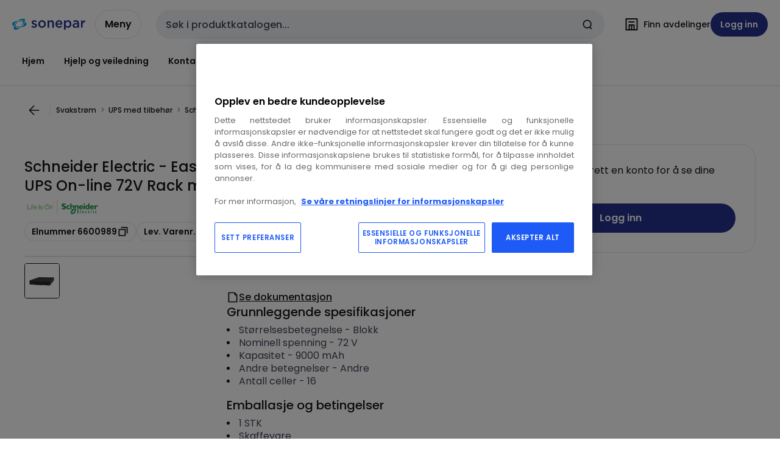

--- FILE ---
content_type: text/html; charset=utf-8
request_url: https://www.sonepar.no/catalog/nb-no/products/schneider-electric-easy-ups-battpakk-2-3kva-rack-easy-ups-on-line-72v-rack-mon-6600989
body_size: 109363
content:
<!DOCTYPE html><html translate="no" lang="nb-no"><head><title data-next-head="">Schneider Electric - SRVS72RLBP-9A - Easy UPS BattPakk 2&amp;3kVA Rack Easy UPS On-line 72V Rack mon</title><meta charSet="utf-8" data-next-head=""/><meta name="viewport" content="initial-scale=1.0, width=device-width" data-next-head=""/><meta name="description" content="Easy UPS SRVS-batteripakke, gir forlenget driftstid under lengre strømbrudd. Denne rack monterte 72V SRVS tower-batteripakken er kompatibel med 2/3kVA SRVS. Den forlengede batteripakken er et blybatteri med 2 års garanti." data-next-head=""/><meta name="keywords" content="Easy UPS SRVS 72V Batteripakke 2&amp;3kVA, Rack,Easy UPS SRVS 72V EBP for 2/3kVA RM,Oppladbart batteri" data-next-head=""/><meta name="title" content="Schneider Electric - SRVS72RLBP-9A - Easy UPS BattPakk 2&amp;3kVA Rack Easy UPS On-line 72V Rack mon" data-next-head=""/><meta name="theme-color" content="#fff" data-next-head=""/><script type="text/javascript">/*
 Copyright and licenses see https://www.dynatrace.com/company/trust-center/customers/reports/ */
(function(){function Ya(){var za;(za=void 0===ab.dialogArguments&&navigator.cookieEnabled)||(document.cookie="__dTCookie=1;SameSite=Lax",za=document.cookie.includes("__dTCookie"),za=(document.cookie="__dTCookie=1; expires=Thu, 01-Jan-1970 00:00:01 GMT",za));return za}function Fa(){if(Ya()){var za=ab.dT_,Xa=null==za?void 0:za.platformPrefix,db;if(db=!za||Xa){var Ba;db=(null===(Ba=document.currentScript)||void 0===Ba?void 0:Ba.getAttribute("data-dtconfig"))||"domain=sonepar.no|reportUrl=/rb_bf97211jke|app=c79018bc9eb20457|owasp=1|featureHash=A7NQVfhqrux|msl=153600|srsr=25000|rdnt=1|uxrgce=1|cuc=lvwgis5g|srms=2,2,1,|mel=100000|expw=1|dpvc=1|md=mdcc1=b__NEXT_DATA__.props.pageProps.user.userId,mdcc2=b__NEXT_DATA__.props.pageProps.user.email|lastModification=1769411231182|postfix=lvwgis5g|tp=500,50,0|srbbv=2|agentUri=/ruxitagentjs_A7NQVfhqrux_10329260115094557.js|auto=1|domain=sonepar.no|rid=RID_-1665832306|rpid=-1011036836";
db=(Ba=null==za?void 0:za.minAgentVersion)&&"10329260115094557"<`${Ba}`?(console.log("[CookiePrefix/initConfig] Min agent version detected, and javascript agent is older - the javascript agent will not be initialized!"),!1):Xa&&!db.includes(`cuc=${Xa}`)?(console.log(`[CookiePrefix/initConfig] value of platformPrefix [${Xa}] does not match the "cuc" value in the current config - initConfig will not initialize!`),!1):!0}db&&(za={cfg:"domain=sonepar.no|reportUrl=/rb_bf97211jke|app=c79018bc9eb20457|owasp=1|featureHash=A7NQVfhqrux|msl=153600|srsr=25000|rdnt=1|uxrgce=1|cuc=lvwgis5g|srms=2,2,1,|mel=100000|expw=1|dpvc=1|md=mdcc1=b__NEXT_DATA__.props.pageProps.user.userId,mdcc2=b__NEXT_DATA__.props.pageProps.user.email|lastModification=1769411231182|postfix=lvwgis5g|tp=500,50,0|srbbv=2|agentUri=/ruxitagentjs_A7NQVfhqrux_10329260115094557.js|auto=1|domain=sonepar.no|rid=RID_-1665832306|rpid=-1011036836",
iCE:Ya,platformCookieOffset:null==za?void 0:za.platformCookieOffset},Xa&&(za.platformPrefix=Xa),ab.dT_=za)}}function Wa(za){return"function"==typeof za}function fb(){let za=window.performance;return za&&Da&&Ta&&!!za.timeOrigin&&Wa(za.now)&&Wa(za.getEntriesByType)&&Wa(za.getEntriesByName)&&Wa(za.setResourceTimingBufferSize)&&Wa(za.clearResourceTimings)}this.dT_&&dT_.prm&&dT_.prm();var ab="undefined"!=typeof globalThis?globalThis:"undefined"!=typeof window?window:void 0,Ta="function"==typeof PerformanceResourceTiming||
"object"==typeof PerformanceResourceTiming,Da="function"==typeof PerformanceNavigationTiming||"object"==typeof PerformanceNavigationTiming;if((!("documentMode"in document)||Number.isNaN(document.documentMode))&&fb()){let za=ab.dT_;!za||!za.cfg&&za.platformPrefix?Fa():za.gCP||(ab.console.log("Duplicate agent injection detected, turning off redundant initConfig."),za.di=1)}})();
(function(){function Ya(){let f=0;try{f=Math.round(Pa.performance.timeOrigin)}catch(q){}if(0>=f||Number.isNaN(f)||!Number.isFinite(f))de.push({severity:"Warning",type:"ptoi",text:`performance.timeOrigin is invalid, with a value of [${f}]. Falling back to performance.timing.navigationStart`}),f=Ne;return zd=f,Ue=Fa,zd}function Fa(){return zd}function Wa(){return Ue()}function fb(){let f=0;try{f=Math.round(Pa.performance.now())}catch(q){}return 0>=f||Number.isNaN(f)||!Number.isFinite(f)?Date.now()-
Ue():f}function ab(f,q){if(!q)return"";var y=f+"=";f=q.indexOf(y);if(0>f)return"";for(;0<=f;){if(0===f||" "===q.charAt(f-1)||";"===q.charAt(f-1))return y=f+y.length,f=q.indexOf(";",f),0<=f?q.substring(y,f):q.substring(y);f=q.indexOf(y,f+y.length)}return""}function Ta(f){return ab(f,document.cookie)}function Da(){}function za(f,q=[]){var y;if(!f||"object"!=typeof f&&"function"!=typeof f)return!1;let R="number"!=typeof q?q:[],U=null,ua=[];switch("number"==typeof q?q:5){case 0:U="Array";break;case 1:U=
"Boolean";break;case 2:U="Number";break;case 3:U="String";break;case 4:U="Function";break;case 5:U="Object";break;case 6:U="Date";ua.push("getTime");break;case 7:U="Error";ua.push("name","message");break;case 8:U="Element";break;case 9:U="HTMLElement";break;case 10:U="HTMLImageElement";ua.push("complete");break;case 11:U="PerformanceEntry";break;case 13:U="PerformanceResourceTiming";break;case 14:U="PerformanceNavigationTiming";break;case 15:U="CSSRule";ua.push("cssText","parentStyleSheet");break;
case 16:U="CSSStyleSheet";ua.push("cssRules","insertRule");break;case 17:U="Request";ua.push("url");break;case 18:U="Response";ua.push("ok","status","statusText");break;case 19:U="Set";ua.push("add","entries","forEach");break;case 20:U="Map";ua.push("set","entries","forEach");break;case 21:U="Worker";ua.push("addEventListener","postMessage","terminate");break;case 22:U="XMLHttpRequest";ua.push("open","send","setRequestHeader");break;case 23:U="SVGScriptElement";ua.push("ownerSVGElement","type");break;
case 24:U="HTMLMetaElement";ua.push("httpEquiv","content","name");break;case 25:U="HTMLHeadElement";break;case 26:U="ArrayBuffer";break;case 27:U="ShadowRoot",ua.push("host","mode")}let {Re:cb,cf:Mb}={Re:U,cf:ua};if(!cb)return!1;q=Mb.length?Mb:R;if(!R.length)try{if(Pa[cb]&&f instanceof Pa[cb]||Object.prototype.toString.call(f)==="[object "+cb+"]")return!0;if(f&&f.nodeType&&1===f.nodeType){let Wb=null===(y=f.ownerDocument.defaultView)||void 0===y?void 0:y[cb];if("function"==typeof Wb&&f instanceof
Wb)return!0}}catch(Wb){}for(let Wb of q)if("string"!=typeof Wb&&"number"!=typeof Wb&&"symbol"!=typeof Wb||!(Wb in f))return!1;return!!q.length}function Xa(f,q,y,R){"undefined"==typeof R&&(R=Ba(q,!0));"boolean"==typeof R&&(R=Ba(q,R));f===Pa?we&&we(q,y,R):ee&&za(f,21)?Ge.call(f,q,y,R):f.addEventListener&&(f===Pa.document||f===Pa.document.documentElement?hh.call(f,q,y,R):we.call(f,q,y,R));R=!1;for(let U=Ad.length;0<=--U;){let ua=Ad[U];if(ua.object===f&&ua.event===q&&ua.Z===y){R=!0;break}}R||Ad.push({object:f,
event:q,Z:y})}function db(f,q,y,R){for(let U=Ad.length;0<=--U;){let ua=Ad[U];if(ua.object===f&&ua.event===q&&ua.Z===y){Ad.splice(U,1);break}}"undefined"==typeof R&&(R=Ba(q,!0));"boolean"==typeof R&&(R=Ba(q,R));f===Pa?Bf&&Bf(q,y,R):f.removeEventListener&&(f===Pa.document||f===Pa.document.documentElement?Qg.call(f,q,y,R):Bf.call(f,q,y,R))}function Ba(f,q){let y=!1;try{if(we&&Vh.includes(f)){let R=Object.defineProperty({},"passive",{get(){y=!0}});we("test",Da,R)}}catch(R){}return y?{passive:!0,capture:q}:
q}function ta(){let f=Ad;for(let q=f.length;0<=--q;){let y=f[q];db(y.object,y.event,y.Z)}Ad=[]}function ka(f){return"function"==typeof f}function xa(f){if(f&&void 0!==f[qg])return f[qg];let q=ka(f)&&/{\s+\[native code]/.test(Function.prototype.toString.call(f));return f&&(f[qg]=q),q}function va(f,q,...y){return void 0!==Function.prototype.bind&&xa(Function.prototype.bind)?Function.prototype.bind.call(f,q,...y):function(...R){return f.apply(q,(y||[]).concat(Array.prototype.slice.call(arguments)||[]))}}
function sa(){if(Pf){let f=new Pf;if(Kd)for(let q of Rg)void 0!==Kd[q]&&(f[q]=va(Kd[q],f));return f}return new Pa.XMLHttpRequest}function Ka(){return Bc()}function hb(f,q,...y){function R(){delete Rd[U];f.apply(this,arguments)}let U,ua=He;return"apply"in ua?(y.unshift(R,q),U=ua.apply(Pa,y)):U=ua(R,q),Rd[U]=!0,U}function F(f){delete Rd[f];let q=ke;"apply"in q?q.call(Pa,f):q(f)}function L(f){xe.push(f)}function X(f){let q=xe.length;for(;q--;)if(xe[q]===f){xe.splice(q,1);break}}function pa(){return xe}
function M(f,q){return Gd(f,q)}function Y(f){Sd(f)}function fa(f,q){if(!Qf||!Rf)return"";f=new Qf([f],{type:q});return Rf(f)}function S(f,q){return mf?new mf(f,q):void 0}function C(f){"function"==typeof f&&rg.push(f)}function V(){return rg}function ia(){return Ne}function Q(f){function q(...y){if("number"!=typeof y[0]||!Rd[y[0]])try{return f.apply(this,y)}catch(R){return f(y[0])}}return q[Wh]=f,q}function ma(){return de}function ra(){Ue=Ya;Bc=()=>Math.round(Ue()+fb());(Number.isNaN(Bc())||0>=Bc()||
!Number.isFinite(Bc()))&&(Bc=()=>Date.now())}function Qa(){Ie&&(Pa.clearTimeout=ke,Pa.clearInterval=Sd,Ie=!1)}function lb(f){f=encodeURIComponent(f);let q=[];if(f)for(let y=0;y<f.length;y++){let R=f.charAt(y);q.push(Cf[R]||R)}return q.join("")}function bb(f){return f.includes("^")&&(f=f.split("^^").join("^"),f=f.split("^dq").join('"'),f=f.split("^rb").join(">"),f=f.split("^lb").join("<"),f=f.split("^p").join("|"),f=f.split("^e").join("="),f=f.split("^s").join(";"),f=f.split("^c").join(","),f=f.split("^bs").join("\\")),
f}function sb(){return le}function Gb(f){le=f}function Rb(f){let q=Na("rid"),y=Na("rpid");q&&(f.rid=q);y&&(f.rpid=y)}function Xb(f){if(f=f.xb){f=bb(f);try{le=new RegExp(f,"i")}catch(q){}}else le=void 0}function bc(f){return"n"===f||"s"===f||"l"===f?`;SameSite=${Sg[f]}`:""}function ha(f,q,y){let R=1,U=0;do document.cookie=f+'=""'+(q?";domain="+q:"")+";path="+y.substring(0,R)+"; expires=Thu, 01 Jan 1970 00:00:01 GMT;",R=y.indexOf("/",R),U++;while(-1!==R&&5>U)}function ya(f,q=document.cookie){return ab(f,
q)}function Pb(f){var q;return function(){if(q)return q;var y,R,U,ua,cb=-1!==Sf?Sf:(null===(R=null===(y=Pa.dT_)||void 0===y?void 0:y.scv)||void 0===R?void 0:R.call(y,"postfix"))||(null===(ua=null===(U=Pa.dT_)||void 0===U?void 0:U.gCP)||void 0===ua?void 0:ua.call(U));y=(y=(Sf=cb,cb))?"".concat(f).concat(y):f;return q=y,y}}function Cc(){let f=(document.domain||location.hostname||"").split(".");return 1>=f.length?[]:f}function ob(f,q){q=`dTValidationCookieValue;path=/;domain=${f}${bc(q)}`;return document.cookie=
`${nf()}=${q}`,ya(nf())?(ha(nf(),f,"/"),!0):!1}function nc(){var f=Tg.dT_.scv("agentUri");if(!f)return"ruxitagentjs";f=f.substring(f.lastIndexOf("/")+1);return f.includes("_")?f.substring(0,f.indexOf("_")):f}function Db(){return Pa.dT_}function Hb(f){ca("eao")?ye=f:Pa.console.log(`${Tf} App override configuration is not enabled! The provided app config callback method will not be invoked!`)}function hc(f){let q=navigator.userAgent;if(!q)return null;let y=q.indexOf("DTHybrid/1.0");return-1===y?null:
(f=q.substring(y).match(new RegExp(`(^|\\s)${f}=([^\\s]+)`)))?f[2]:null}function T(){return navigator.userAgent.includes("Googlebot")||navigator.userAgent.includes("AdsBot-Google")}function aa(f){let q=f,y=Math.pow(2,32);return function(){return q=(1664525*q+1013904223)%y,q/y}}function Ja(f,q){return Number.isNaN(f)||Number.isNaN(q)?Math.floor(33*td()):Math.floor(td()*(q-f+1))+f}function da(f){if(Number.isNaN(f)||0>f)return"";var q=Pa.crypto;if(q&&!T())q=q.getRandomValues(new Uint8Array(f));else{q=
[];for(var y=0;y<f;y++)q.push(Ja(0,32))}f=Array(f);for(y=0;y<q.length;y++){let R=Math.abs(q[y]%32);f.push(String.fromCharCode(R+(9>=R?48:55)))}return f.join("")}function Za(f=!0){Ve=f}function mb(){return Td}function Ha(){let f=Pa.dT_;try{let U=Pa.parent;for(;U&&U!==Pa;){let ua=U.dT_;var q;if(q=!!(ua&&"ea"in ua)&&"10329260115094557"===ua.version){var y=f,R=ua;let cb=!y.bcv("ac")||y.scv("app")===R.scv("app"),Mb=y.scv("postfix"),Wb=R.scv("postfix");q=cb&&Mb===Wb}if(q)return ua.tdto();U=U!==U.parent?
U.parent:void 0}}catch(U){}return f}function Tb(f,q="",y){var R=f.indexOf("h"),U=f.indexOf("v"),ua=f.indexOf("e");let cb=f.substring(f.indexOf("$")+1,R);R=-1!==U?f.substring(R+1,U):f.substring(R+1);!q&&-1!==U&&(-1!==ua?q=f.substring(U+1,ua):q=f.substring(U+1));f=null;y||(U=Number.parseInt(cb.split("_")[0]),ua=Bc()%We,y=(ua<U&&(ua+=We),U+9E5>ua));return y&&(f={frameId:cb,actionId:"-"===R?"-":Number.parseInt(R),visitId:""}),{visitId:q,Fd:f}}function Ib(f,q,y){var R=Ia("pcl");R=f.length-R;0<R&&f.splice(0,
R);R=Bd(ya(Ed(),y));let U=[],ua=R?`${R}$`:"";for(cb of f)"-"!==cb.actionId&&U.push(`${ua}${cb.frameId}h${cb.actionId}`);f=U.join("p");var cb=(f||(Ve&&(zc(!0,"a",y),Za(!1)),f+=`${R}$${Td}h-`),f+=`v${q||J(y)}`,f+="e0",f);yc(of(),cb,void 0,ca("ssc"))}function $b(f,q=document.cookie){var y=ya(of(),q);q=[];if(y&&"-"!==y){var R=y.split("p");y="";for(let U of R)R=Tb(U,y,f),y=R.visitId,R.Fd&&q.push(R.Fd);for(let U of q)U.visitId=y}return q}function Dc(f,q){let y=document.cookie;q=$b(q,y);let R=!1;for(let U of q)U.frameId===
Td&&(U.actionId=f,R=!0);R||q.push({frameId:Td,actionId:f,visitId:""});Ib(q,void 0,y)}function oc(){return Hd}function yb(f,q){try{Pa.localStorage.setItem(f,q)}catch(y){}}function pb(f){try{Pa.localStorage.removeItem(f)}catch(q){}}function x(f){try{return Pa.localStorage.getItem(f)}catch(q){}return null}function t(f,q=document.cookie||""){return q.split(f+"=").length-1}function r(f,q){var y=t(f,q);if(1<y){q=Na("domain")||Pa.location.hostname;let R=Pa.location.hostname,U=Pa.location.pathname,ua=0,cb=
0;ud.add(f);do{let Mb=R.substring(ua);if(Mb!==q||"/"!==U){ha(f,Mb===q?"":Mb,U);let Wb=t(f);Wb<y&&(ud.add(Mb),y=Wb)}ua=R.indexOf(".",ua)+1;cb++}while(0!==ua&&10>cb&&1<y);Na("domain")&&1<y&&ha(f,"",U)}}function I(){var f=document.cookie;r(of(),f);r(Ed(),f);r(od(),f);f=ud.size;0<f&&f!==Xe&&(Xe=f,de.push({severity:"Error",type:"dcn",text:`Duplicate cookie name${1!==f?"s":""} detected: ${Array.from(ud).join(",")}`}))}function O(){ud=new Set;I();L(function(f,q,y,R){0===ud.size||q||(f.av(R,"dCN",Array.from(ud).join(",")),
ud.clear(),Xe=0)})}function J(f){return oa(f)||zc(!0,"c",f)}function oa(f){if(P(f)<=Bc())return zc(!0,"t",f);let q=tb(f);if(q){let y=ih.exec(q);f=y&&3===y.length&&32===y[1].length&&!Number.isNaN(Number.parseInt(y[2]))?(Ub(Cd(),q),q):zc(!0,"i",f)}else f=zc(!0,"c",f);return f}function ba(f,q){var y=Bc();q=Ic(q).nc;f&&(q=y);ad(y+Ye+"|"+q);bd()}function gb(f){let q="t"+(Bc()-P(f));zc(!0,q,f)}function tb(f){var q,y;return null!==(y=null===(q=$b(!0,f)[0])||void 0===q?void 0:q.visitId)&&void 0!==y?y:tc(Cd())}
function pc(){let f=da(Ld);try{f=f.replace(/\d/g,function(q){q=.1*Number.parseInt(q);return String.fromCharCode(Math.floor(25*q+65))})}catch(q){throw za(q,7),q;}return f+="-0",f}function Yb(f,q){let y=$b(!1,q);Ib(y,f,q);Ub(Cd(),f);ba(!0)}function Ec(f,q,y){return zc(f,q,y)}function zc(f,q,y){f&&(Oe=!0);f=tb(y);y=pc();Yb(y);if(tb(document.cookie))for(let R of Md)R(y,Oe,q,f);return y}function Gc(f){Md.push(f)}function Mc(f){f=Md.indexOf(f);-1!==f&&Md.splice(f)}function bd(f){pf&&F(pf);pf=hb(Yc,P(f)-
Bc())}function Yc(){let f=document.cookie;return P(f)<=Bc()?(rb(gb,[f]),!0):(K(bd),!1)}function ad(f){let q=va(yc,null,od(),f,void 0,ca("ssc"));q();let y=ya(od());""!==y&&f!==y&&(I(),q(),f===ya(od())||sg||(de.push({severity:"Error",type:"dcn",text:"Could not sanitize cookies"}),sg=!0));Ub(od(),f)}function id(f,q){q=ya(f,q);return q||(q=tc(f)||""),q}function jd(){var f=oa()||"";Ub(Cd(),f);f=id(od());ad(f);pb(Cd());pb(od())}function Ic(f){let q={bd:0,nc:0};if(f=id(od(),f))try{let y=f.split("|");2===
y.length&&(q.bd=Number.parseInt(y[0]),q.nc=Number.parseInt(y[1]))}catch(y){}return q}function P(f){f=Ic(f);return Math.min(f.bd,f.nc+Df)}function Z(f){Ye=f}function D(){let f=Oe;return Oe=!1,f}function qa(){Yc()||ba(!1)}function Ga(){if(ca("nsfnv")){var f=ya(Ed());if(!f.includes(`${Ze}-`)){let q=Ca(f).serverId;f=f.replace(`${Ze}${q}`,`${Ze}${`${-1*Ja(2,me)}`.replace("-","-2D")}`);pd(f)}}}function Oa(){K(function(){if(!ed()){let f=-1*Ja(2,me),q=da(Ld);pd(`v_4${Ze}${`${f}`.replace("-","-2D")}_sn_${q}`)}},
!0);Gc(Ga)}function Ca(f){var q;let y={},R={sessionId:"",serverId:"",overloadState:0,appState:y};var U=f.split($e);if(2<U.length&&0===U.length%2){f=+U[1];if(Number.isNaN(f)||3>f)return R;f={};for(var ua=2;ua<U.length;ua++){let cb=U[ua];cb.startsWith(Uf)?y[cb.substring(6).toLowerCase()]=+U[ua+1]:f[cb]=U[ua+1];ua++}f.sn?(U=f.sn,R.sessionId=U.length===Ld||12>=U.length?U:""):R.sessionId="hybrid";if(f.srv){a:{U=f.srv.replace("-2D","-");if(!Number.isNaN(+U)&&(ua=Number.parseInt(U),ua>=-me&&ua<=me))break a;
U=""}R.serverId=U}U=+f.ol;1===U&&nb(sc());0<=U&&2>=U&&(R.overloadState=U);f=+f.prv;Number.isNaN(f)||(R.privacyState=1>f||4<f?1:f);f=null===(q=Na("app"))||void 0===q?void 0:q.toLowerCase();q=y[f];!Number.isNaN(q)&&0===q&&nb(sc())}return R}function nb(f){let q=Db();f||(q.disabled=!0,q.overloadPrevention=!0)}function Ra(){if(Ab()||Pa.dynatraceMobile){let f=Ta("dtAdkSettings")||hc("dtAdkSettings")||"";return Ca(f).privacyState||null}return null}function Ab(){var f,q;let y=Pa.MobileAgent;if(y)return y;
let R=null===(q=null===(f=Pa.webkit)||void 0===f?void 0:f.messageHandlers)||void 0===q?void 0:q.MobileAgent;if(R)return{incrementActionCount:()=>R.postMessage({api:"incrementActionCount"})}}function rb(f,q){return!Zb()||Db().overloadPrevention&&!sc()?null:f.apply(this,q)}function Zb(){let f=Ra();return 2===f||1===f?!1:!ca("coo")||ca("cooO")||sc()}function ac(f,q){try{Pa.sessionStorage.setItem(f,q)}catch(y){}}function Ub(f,q){rb(ac,[f,q])}function tc(f){try{return Pa.sessionStorage.getItem(f)}catch(q){}return null}
function Jc(f){try{Pa.sessionStorage.removeItem(f)}catch(q){}}function wc(f){document.cookie=f+'="";path=/'+(Na("domain")?";domain="+Na("domain"):"")+"; expires=Thu, 01 Jan 1970 00:00:01 GMT;"}function Fc(f,q,y,R){q||0===q?(q=(q+"").replace(/[\n\r;]/g,"_"),f=f+"="+q+";path=/"+(Na("domain")?";domain="+Na("domain"):""),y&&(f+=";expires="+y.toUTCString()),f+=bc(Na("cssm")),R&&"https:"===location.protocol&&(f+=";Secure"),document.cookie=f):wc(f)}function yc(f,q,y,R){rb(Fc,[f,q,y,R])}function Dd(f){return!!f.includes("v_4")}
function md(f){f=ya(Ed(),f);f||(f=(f=tc(Ed()))&&Dd(f)?(pd(f),f):"");return Dd(f)?f:""}function pd(f){yc(Ed(),f,void 0,ca("ssc"))}function vd(f){return(f=f||md())?Ca(f):{sessionId:"",serverId:"",overloadState:0,appState:{}}}function Bd(f){return vd(f).serverId}function ed(f){return vd(f).sessionId}function sc(){return navigator.userAgent.includes(Nd)}function ze(f){let q={};f=f.split("|");for(let y of f)f=y.split("="),2===f.length&&(q[f[0]]=decodeURIComponent(f[1].replace(/\+/g," ")));return q}function A(){let f=
nc();return(f.indexOf("dbg")===f.length-3?f.substring(0,f.length-3):f)+"_"+Na("app")+"_Store"}function B(f,q={},y){f=f.split("|");for(var R of f){f=R;let U=R.indexOf("="),ua;-1===U?(ua=f,q[ua]="1"):(f=R.substring(0,U),ua=f,q[ua]=R.substring(U+1,R.length))}!y&&(y=q.spc)&&(R=document.createElement("textarea"),R.innerHTML=y,q.spc=R.value);return q}function E(f){var q;return null!==(q=lc[f])&&void 0!==q?q:Ud[f]}function ca(f){f=E(f);return"false"===f||"0"===f?!1:!!f}function Ia(f){var q=E(f);q=Number.parseInt(q);
return Number.isNaN(q)&&(q=Ud[f]),q}function Na(f){if("app"===f){a:{try{if(ye){var q=ye();if(q&&"string"==typeof q&&qf.test(q)){var y=q;break a}Pa.console.log(`${Tf} Registered app config callback method did not return a string in the correct app id format ${qf} The default app ID will be used instead! Got value: ${q}`)}}catch(R){Pa.console.log(`${Tf} Failed to execute the registered app config callback method! The default app ID will be used instead!`,R)}y=void 0}if(y)return y}return(E(f)||"")+""}
function ib(f,q){lc[f]=q+""}function zb(f){return lc=f,lc}function Eb(f){let q=lc[f];q&&(lc[f]=q.includes("#"+f.toUpperCase())?"":q)}function Jb(f){var q=f.agentUri;null!=q&&q.includes("_")&&(q=/([A-Za-z]*)\d{0,4}_(\w*)_\d+/g.exec(q))&&q.length&&2<q.length&&(f.featureHash=q[2])}function cc(f){var q=Db().platformCookieOffset;if("number"==typeof q){a:{var y=Na("cssm");var R=Cc();if(R.length)for(q=R.slice(q);q.length;){if(ob(q.join("."),y)){y=q.join(".");break a}q.shift()}y=""}y&&(f.domain=y)}else if(y=
f.domain||"",q=(q=location.hostname)&&y?q===y||q.includes("."+y,q.length-("."+y).length):!0,!y||!q){f.domainOverride||(f.domainOriginal=f.domain||"",f.domainOverride=`${location.hostname},${y}`,delete f.domain);a:{R=Na("cssm");let ua=Cc().reverse();if(ua.length){var U=ua[0];for(let cb=1;cb<=ua.length;cb++){if(ob(U,R)){R=U;break a}let Mb=ua[cb];Mb&&(U=`${Mb}.${U}`)}}R=""}R&&(f.domain=R);q||de.push({type:"dpi",severity:"Warning",text:`Configured domain "${y}" is invalid for current location "${location.hostname}". Agent will use "${f.domain}" instead.`})}}
function m(f,q){cc(f);let y=lc.pVO;(y&&(f.pVO=y),q)||(f.bp=(f.bp||Ud.bp)+"")}function u(f,q){if(null==f||!f.attributes)return q;let y=q;var R=f.attributes.getNamedItem("data-dtconfig");if(!R)return y;f=f.src;R=R.value;let U={};lc.legacy="1";var ua=/([A-Za-z]*)_(\w*)_(\d+)/g;let cb=null;ua=(f&&(cb=ua.exec(f),null!=cb&&cb.length&&(U.agentUri=f,U.featureHash=cb[2],U.agentLocation=f.substring(0,f.indexOf(cb[1])-1),U.buildNumber=cb[3])),R&&B(R,U,!0),cc(U),U);if(!q)y=ua;else if(!ua.syntheticConfig)return ua;
return y}function v(){return lc}function G(f){return Ud[f]===E(f)}function K(f,q=!1){Zb()?f():q?tg.push(f):ug.push(f)}function ja(){if(!ca("coo")||Zb())return!1;for(let f of ug)hb(f,0);ug=[];ib("cooO",!0);for(let f of tg)f();return tg.length=0,!0}function na(){if(!ca("coo")||!Zb())return!1;ib("cooO",!1);wc(Ed());wc(of());wc(vg());wc("dtAdk");wc(Zc());wc(od());try{Jc(Cd()),Jc(od()),pb(Cd()),pb(od()),Jc(Zc()),Jc(Ed()),pb(A()),pb("dtAdk")}catch(f){}return!0}function Ma(){var f=ya(Zc());if(!f||45!==(null==
f?void 0:f.length))if(f=x(Zc())||tc(Zc()),45!==(null==f?void 0:f.length)){jh=!0;let q=Bc()+"";f=(q+=da(45-q.length),q)}return Va(f),f}function Va(f){let q;if(ca("dpvc")||ca("pVO"))Ub(Zc(),f);else{q=new Date;var y=q.getMonth()+Math.min(24,Math.max(1,Ia("rvcl")));q.setMonth(y);y=Zc();rb(yb,[y,f])}yc(Zc(),f,q,ca("ssc"))}function eb(){return jh}function qb(f){let q=ya(Zc());wc(Zc());Jc(Zc());pb(Zc());ib("pVO",!0);Va(q);f&&rb(yb,["dt-pVO","1"]);jd()}function Bb(){pb("dt-pVO");ca("pVO")&&(ib("pVO",!1),
Ma());Jc(Zc());jd()}function jc(f,q,y,R,U,ua){let cb=document.createElement("script");cb.setAttribute("src",f);q&&cb.setAttribute("defer","defer");y&&(cb.onload=y);R&&(cb.onerror=R);U&&cb.setAttribute("id",U);if(f=ua){var Mb;f=null!=(null===(Mb=document.currentScript)||void 0===Mb?void 0:Mb.attributes.getNamedItem("integrity"))}f&&cb.setAttribute("integrity",ua);cb.setAttribute("crossorigin","anonymous");ua=document.getElementsByTagName("script")[0];ua.parentElement.insertBefore(cb,ua)}function qc(f){return Vf+
"/"+Pe+"_"+f+"_"+(Ia("buildNumber")||Db().version)+".js"}function Nc(){}function Pc(f,q){return function(){f.apply(q,arguments)}}function Nb(f){if(!(this instanceof Nb))throw new TypeError("Promises must be constructed via new");if("function"!=typeof f)throw new TypeError("not a function");this.pa=0;this.Qb=!1;this.ra=void 0;this.Ea=[];kh(f,this)}function kd(f,q){for(;3===f.pa;)f=f.ra;0===f.pa?f.Ea.push(q):(f.Qb=!0,Nb.rb(function(){var y=1===f.pa?q.Ib:q.Jb;if(null===y)(1===f.pa?Vd:Ae)(q.promise,f.ra);
else{try{var R=y(f.ra)}catch(U){Ae(q.promise,U);return}Vd(q.promise,R)}}))}function Vd(f,q){try{if(q===f)throw new TypeError("A promise cannot be resolved with itself.");if(q&&("object"==typeof q||"function"==typeof q)){var y=q.then;if(q instanceof Nb){f.pa=3;f.ra=q;wg(f);return}if("function"==typeof y){kh(Pc(y,q),f);return}}f.pa=1;f.ra=q;wg(f)}catch(R){Ae(f,R)}}function Ae(f,q){f.pa=2;f.ra=q;wg(f)}function wg(f){2===f.pa&&0===f.Ea.length&&Nb.rb(function(){f.Qb||Nb.Wb(f.ra)});for(var q=0,y=f.Ea.length;q<
y;q++)kd(f,f.Ea[q]);f.Ea=null}function Xh(f,q,y){this.Ib="function"==typeof f?f:null;this.Jb="function"==typeof q?q:null;this.promise=y}function kh(f,q){var y=!1;try{f(function(R){y||(y=!0,Vd(q,R))},function(R){y||(y=!0,Ae(q,R))})}catch(R){y||(y=!0,Ae(q,R))}}function xg(){return yg.rb=function(f){if("string"==typeof f)throw Error("Promise polyfill called _immediateFn with string");f()},yg.Wb=()=>{},yg}function Ef(){var f;(f=void 0===Pa.dialogArguments&&navigator.cookieEnabled)||(document.cookie="__dTCookie=1;SameSite=Lax",
f=document.cookie.includes("__dTCookie"),f=(document.cookie="__dTCookie=1; expires=Thu, 01-Jan-1970 00:00:01 GMT",f));return f}function zg(){var f,q;try{null===(q=null===(f=Ab())||void 0===f?void 0:f.incrementActionCount)||void 0===q||q.call(f)}catch(y){}}function Wf(){let f=Pa.dT_;Pa.dT_={di:0,version:"10329260115094557",cfg:f?f.cfg:"",iCE:f?Ef:function(){return navigator.cookieEnabled},ica:1,disabled:!1,disabledReason:"",overloadPrevention:!1,gAST:ia,ww:S,stu:fa,nw:Ka,st:hb,si:M,aBPSL:L,rBPSL:X,
gBPSL:pa,aBPSCC:C,gBPSCC:V,buildType:"dynatrace",gSSV:tc,sSSV:Ub,rSSV:Jc,rvl:pb,iVSC:Dd,p3SC:Ca,dC:wc,sC:yc,esc:lb,gSId:Bd,gDtc:ed,gSC:md,sSC:pd,gC:Ta,cRN:Ja,cRS:da,cfgO:v,pCfg:ze,pCSAA:B,cFHFAU:Jb,sCD:m,bcv:ca,ncv:Ia,scv:Na,stcv:ib,rplC:zb,cLSCK:A,gFId:mb,gBAU:qc,iS:jc,eWE:K,oEIEWA:rb,eA:ja,dA:na,iNV:eb,gVID:Ma,dPV:qb,ePV:Bb,sVIdUP:Za,sVTT:Z,sVID:Yb,rVID:oa,gVI:J,gNVIdN:Ec,gARnVF:D,cAUV:qa,uVT:ba,aNVL:Gc,rNVL:Mc,gPC:$b,cPC:Dc,sPC:Ib,clB:Qa,ct:F,aRI:Rb,iXB:Xb,gXBR:sb,sXBR:Gb,de:bb,iEC:zg,rnw:fb,gto:Wa,
ael:Xa,rel:db,sup:Ba,cuel:ta,iAEPOO:Zb,iSM:sc,gxwp:sa,iIO:za,prm:xg,cI:Y,gidi:ma,iDCV:G,gCF:ya,gPSMB:Ra,lvl:x,gCP:null!=f&&f.platformPrefix?function(){return f.platformPrefix||""}:void 0,platformCookieOffset:null==f?void 0:f.platformCookieOffset,tdto:Ha,gFLAI:oc,rACC:Hb,gAN:nc,gAFUA:hc}}function Yh(){xg();var f;Pf=Pa.XMLHttpRequest;var q=null===(f=Pa.XMLHttpRequest)||void 0===f?void 0:f.prototype;if(q){Kd={};for(let R of Rg)void 0!==q[R]&&(Kd[R]=q[R])}we=Pa.addEventListener;Bf=Pa.removeEventListener;
hh=Pa.document.addEventListener;Qg=Pa.document.removeEventListener;He=Pa.setTimeout;Gd=Pa.setInterval;Ie||(ke=Pa.clearTimeout,Sd=Pa.clearInterval);f=Ef?Ef():navigator.cookieEnabled;var y;q=ya("dtAdkSettings")||(null===(y=ne)||void 0===y?void 0:y.getItem("dtAdkSettings"))||hc("dtAdkSettings")||"";y=1===(Ca(q).overloadState||null);if(f){if(y)return!1}else return!1;return!0}function af(...f){Pa.console.log.apply(Pa.console,f)}this.dT_&&dT_.prm&&dT_.prm();var Tg="undefined"!=typeof window?window:self,
Pa="undefined"!=typeof globalThis?globalThis:"undefined"!=typeof window?window:void 0,ke,Sd,He,Gd,zd,Ue,Wh=Symbol.for("dt_2");Symbol.for("dt_3");var we,Bf,hh,Qg,ee=Pa.Worker,Ge=ee&&ee.prototype.addEventListener,Ad=[],Vh=["touchstart","touchend","scroll"],qg=Symbol.for("dt2-isNativeFunction"),Pf,Rg="abort getAllResponseHeaders getResponseHeader open overrideMimeType send setRequestHeader".split(" "),Kd,mf=Pa.Worker,Qf=Pa.Blob,Rf=Pa.URL&&Pa.URL.createObjectURL,Ie=!1,xe,rg=[],de=[],Ne,ne,Rd={},Bc,Cf=
{"!":"%21","~":"%7E","*":"%2A","(":"%28",")":"%29","'":"%27",jg:"%24",";":"%3B",",":"%2C"},le,Sg={l:"Lax",s:"Strict",n:"None"},Sf=-1,of=Pb("dtPC"),Ed=Pb("dtCookie"),od=Pb("rxvt"),Zc=Pb("rxVisitor"),nf=Pb("dTValidationCookie"),vg=Pb("dtSa"),Ud,Tf="[Dynatrace RUM JavaScript]",qf=/^[\da-f]{12,16}$/,ye,td,Be,Ve=!1,Td,We=6E8,Hd,Ld=32,Cd=Pb("rxvisitid"),ud,Xe=0,ih=/([A-Z]+)-(\d+)/,Md=[],Ye,Df,Oe=!1,pf,sg=!1,$e="_",me=32768,Ze=`${$e}srv${$e}`,Uf="app-3A",Nd="RuxitSynthetic",Zh=/c(\w+)=([^ ]+(?: (?!c?\w+=)[^ ()c]+)*)/g,
lc={},ug=[],tg=[],jh=!1,Xf,Vf,Pe,$h=setTimeout;Nb.prototype.catch=function(f){return this.then(null,f)};Nb.prototype.then=function(f,q){var y=new this.constructor(Nc);return kd(this,new Xh(f,q,y)),y};Nb.prototype.finally=function(f){var q=this.constructor;return this.then(function(y){return q.resolve(f()).then(function(){return y})},function(y){return q.resolve(f()).then(function(){return q.reject(y)})})};Nb.all=function(f){return new Nb(function(q,y){function R(Mb,Wb){try{if(Wb&&("object"==typeof Wb||
"function"==typeof Wb)){var ld=Wb.then;if("function"==typeof ld){ld.call(Wb,function(Od){R(Mb,Od)},y);return}}U[Mb]=Wb;0===--ua&&q(U)}catch(Od){y(Od)}}if(!f||"undefined"==typeof f.length)return y(new TypeError("Promise.all accepts an array"));var U=Array.prototype.slice.call(f);if(0===U.length)return q([]);for(var ua=U.length,cb=0;cb<U.length;cb++)R(cb,U[cb])})};Nb.allSettled=function(f){return new this(function(q,y){function R(cb,Mb){if(Mb&&("object"==typeof Mb||"function"==typeof Mb)){var Wb=Mb.then;
if("function"==typeof Wb){Wb.call(Mb,function(ld){R(cb,ld)},function(ld){U[cb]={status:"rejected",reason:ld};0===--ua&&q(U)});return}}U[cb]={status:"fulfilled",value:Mb};0===--ua&&q(U)}if(!f||"undefined"==typeof f.length)return y(new TypeError(typeof f+" "+f+" is not iterable(cannot read property Symbol(Symbol.iterator))"));var U=Array.prototype.slice.call(f);if(0===U.length)return q([]);var ua=U.length;for(y=0;y<U.length;y++)R(y,U[y])})};Nb.resolve=function(f){return f&&"object"==typeof f&&f.constructor===
Nb?f:new Nb(function(q){q(f)})};Nb.reject=function(f){return new Nb(function(q,y){y(f)})};Nb.race=function(f){return new Nb(function(q,y){if(!f||"undefined"==typeof f.length)return y(new TypeError("Promise.race accepts an array"));for(var R=0,U=f.length;R<U;R++)Nb.resolve(f[R]).then(q,y)})};Nb.rb="function"==typeof setImmediate&&function(f){setImmediate(f)}||function(f){$h(f,0)};Nb.Wb=function(f){"undefined"!=typeof console&&console&&console.warn("Possible Unhandled Promise Rejection:",f)};var yg=
Nb,Ug="function"==typeof PerformanceResourceTiming||"object"==typeof PerformanceResourceTiming,Ff="function"==typeof PerformanceNavigationTiming||"object"==typeof PerformanceNavigationTiming;(function(){var f,q,y,R;if(R=!("documentMode"in document&&!Number.isNaN(document.documentMode)))R=(R=window.performance)&&Ff&&Ug&&!!R.timeOrigin&&ka(R.now)&&ka(R.getEntriesByType)&&ka(R.getEntriesByName)&&ka(R.setResourceTimingBufferSize)&&ka(R.clearResourceTimings);if(R)if(R=!(null!==(f=navigator.userAgent)&&
void 0!==f&&f.includes("RuxitSynthetic")),!Pa.dT_||!Pa.dT_.cfg||"string"!=typeof Pa.dT_.cfg||"initialized"in Pa.dT_&&Pa.dT_.initialized)null!==(q=Pa.dT_)&&void 0!==q&&q.gCP?af("[CookiePrefix/initCode] initCode with cookie prefix already initialized, not initializing initCode!"):af("InitConfig not found or agent already initialized! This is an injection issue."),Pa.dT_&&(Pa.dT_.di=3);else if(R)try{Wf();Ud={ade:"",aew:!0,apn:"",agentLocation:"",agentUri:"",app:"",ac:!0,async:!1,ase:!1,auto:!1,bp:3,
bs:!1,buildNumber:0,csprv:!0,cepl:16E3,cls:!0,ccNcss:!1,coo:!1,cooO:!1,cssm:"0",cwtDomains:"",cwtUrl:"w2dax4xgw3",cwt:"",cors:!1,cuc:"",cce:!1,cux:!1,postfix:"",dataDtConfig:"",debugName:"",dvl:500,dASXH:!1,disableCookieManager:!1,dKAH:!1,disableLogging:!1,dmo:!1,doel:!1,dpch:!1,dpvc:!1,disableXhrFailures:!1,domain:"",domainOverride:"",domainOriginal:"",doNotDetect:"",ds:!0,dsndb:!1,dsa:!1,dsss:!1,dssv:!0,earxa:!0,eao:!1,exp:!1,eni:!0,etc:!0,expw:!1,instr:"",evl:"",fa:!1,fvdi:!1,featureHash:"",hvt:216E5,
imm:!1,ign:"",iub:"",iqvn:!1,initializedModules:"",lastModification:0,lupr:!0,lab:!1,legacy:!1,lt:!0,mb:"",md:"",mdp:"",mdl:"",mcepsl:100,mdn:5E3,mhl:4E3,mpl:1024,mmds:2E4,msl:3E4,bismepl:2E3,mel:200,mepp:10,moa:30,mrt:3,ntd:!1,nsfnv:!1,ncw:!1,oat:180,ote:!1,owasp:!1,pcl:20,pt:!0,perfbv:1,prfSmpl:0,pVO:!1,peti:!1,raxeh:!0,rdnt:0,nosr:!0,reportUrl:"dynaTraceMonitor",rid:"",ridPath:"",rpid:"",rcdec:12096E5,rtl:0,rtp:2,rtt:1E3,rtu:200,rvcl:24,sl:100,ssc:!1,svNB:!1,srad:!0,srbbv:1,srbw:!0,srcst:!1,srdinitrec:!0,
srmr:100,srms:"1,1,,,",srsr:1E5,srtbv:3,srtd:1,srtr:500,srvr:"",srvi:0,srwo:!1,srre:"",srxcss:!0,srxicss:!0,srficros:!0,srmrc:!1,srsdom:!0,srfirrbv:!0,srcss:!0,srmcrl:1,srmcrv:10,st:3E3,spc:"",syntheticConfig:!1,tal:0,tt:100,tvc:3E3,uxdce:!1,uxdcw:1500,uxrgce:!0,uxrgcm:"100,25,300,3;100,25,300,3",uam:!1,uana:"data-dtname,data-dtName",uanpi:0,pui:!1,usrvd:!0,vrt:!1,vcfi:!0,vcsb:!1,vcit:1E3,vct:50,vcx:50,vscl:0,vncm:1,vrei:"",xb:"",chw:"",xt:0,xhb:""};if(!Yh())throw Error("Error during initCode initialization");
try{ne=Pa.localStorage}catch(wd){}de=[];ra();Ne=Bc();xe=[];Rd={};Ie||(Pa.clearTimeout=Q(ke),Pa.clearInterval=Q(Sd),Ie=!0);let qd=Math.random(),Fd=Math.random();Be=0!==qd&&0!==Fd&&qd!==Fd;if(T()){var U=performance.getEntriesByType("navigation")[0];if(U){f=0;for(var ua in U){let wd=+U[ua];!Number.isNaN(wd)&&Number.isFinite(wd)&&(f+=Math.abs(wd))}var cb=Math.floor(1E4*f)}else cb=Bc();td=aa(cb)}else Be?td=Math.random:td=aa(Bc());Td=Ne%We+"_"+Number.parseInt(Ja(0,1E3)+"");a:{let wd=Db().cfg;lc={reportUrl:"dynaTraceMonitor",
initializedModules:"",dataDtConfig:"string"==typeof wd?wd:""};Db().cfg=lc;let fd=lc.dataDtConfig;fd&&!fd.includes("#CONFIGSTRING")&&(B(fd,lc),Eb("domain"),Eb("auto"),Eb("app"),Jb(lc));let gd=(lc.dataDtConfig||"").includes("#CONFIGSTRING")?null:lc;if(gd=u(document.currentScript,gd),gd)for(let hd in gd)if(Object.prototype.hasOwnProperty.call(gd,hd)){U=hd;cb=lc;ua=U;var Mb=gd[U];"undefined"!=typeof Mb&&(cb[ua]=Mb)}let fe=A();try{let hd=(Mb=ne)&&Mb.getItem(fe);if(hd){let bf=ze(hd),oe=B(bf.config||""),
rf=lc.lastModification||"0",Ag=Number.parseInt((oe.lastModification||bf.lastModification||"0").substring(0,13)),Ki="string"==typeof rf?Number.parseInt(rf.substring(0,13)):rf;if(!(rf&&Ag<Ki)&&(oe.agentUri=oe.agentUri||Na("agentUri"),oe.featureHash=bf.featureHash||Na("featureHash"),oe.agentUri&&Jb(oe),m(oe,!0),Xb(oe),Rb(oe),Ag>(+lc.lastModification||0))){let oj=ca("auto"),pj=ca("legacy");lc=zb(oe);lc.auto=oj?"1":"0";lc.legacy=pj?"1":"0"}}}catch(hd){}m(lc);try{let hd=lc.ign;if(hd&&(new RegExp(hd)).test(Pa.location.href)){var Wb=
(delete Pa.dT_,!1);break a}}catch(hd){}if(sc()){{var ld=navigator.userAgent;let bf=ld.lastIndexOf(Nd);if(-1===bf)var Od={};else{var Qe=ld.substring(bf).matchAll(Zh);if(Qe){ld={};for(var Gf of Qe){let [,oe,rf]=Gf;ld[oe]=rf}Od=ld}else Od={}}}Gf=Od;let hd;for(hd in Gf)if(Object.prototype.hasOwnProperty.call(Gf,hd)&&Gf[hd]){Od=lc;Qe=hd;var pe=Gf[hd];"undefined"!=typeof pe&&(Od[Qe]=pe)}zb(lc)}var Pd=Na("cuc"),Wd,cf;let Xd=null===(cf=null===(Wd=Pa.dT_)||void 0===Wd?void 0:Wd.gCP)||void 0===cf?void 0:cf.call(Wd);
if(Pd&&Xd&&Pd!==Xd)throw Error("platformPrefix and cuc do not match!");Wb=!0}if(!Wb)throw Error("Error during config initialization");O();Xf=Db().disabled;var Kc;if(!(Kc=Na("agentLocation")))a:{let wd=Na("agentUri");if(wd||document.currentScript){let gd=wd||document.currentScript.src;if(gd){let fe=gd.includes("_complete")?2:1,Xd=gd.lastIndexOf("/");for(Wb=0;Wb<fe&&-1!==Xd;Wb++)gd=gd.substring(0,Xd),Xd=gd.lastIndexOf("/");Kc=gd;break a}}let fd=location.pathname;Kc=fd.substring(0,fd.lastIndexOf("/"))}Vf=
Kc;if(Pe=nc(),"true"===ya("dtUseDebugAgent")&&!Pe.includes("dbg")&&(Pe=Na("debugName")||Pe+"dbg"),!ca("auto")&&!ca("legacy")&&!Xf){let wd=Na("agentUri")||qc(Na("featureHash"));ca("async")||"complete"===document.readyState?jc(wd,ca("async"),void 0,void 0,"dtjsagent"):(document.write(`<script id="${"dtjsagentdw"}" type="text/javascript" src="${wd}" crossorigin="anonymous"><\/script>`),document.getElementById("dtjsagentdw")||jc(wd,ca("async"),void 0,void 0,"dtjsagent"))}ya(Ed())&&ib("cooO",!0);Oa();
ib("pVO",!!x("dt-pVO"));K(Ma);Ye=18E5;Df=Ia("hvt")||216E5;let df=Ha();Hd=void 0;df&&"ea"in df&&(Hd=df.gITAID());rb(Dc,[Hd||1])}catch(qd){"platformPrefix and cuc do not match!"===qd.message?(Kc=Pa.dT_,Pa.dT_={minAgentVersion:Kc.minAgentVersion,platformPrefix:(null===(y=Kc.gCP)||void 0===y?void 0:y.call(Kc))||Kc.platformPrefix,platformCookieOffset:Kc.platformCookieOffset},af("[CookiePrefix/initCode] cuc and platformPrefix do not match, disabling agent!")):(delete Pa.dT_,af("JsAgent initCode initialization failed!",
qd))}})()})();
</script><script type="text/javascript" src="/ruxitagentjs_A7NQVfhqrux_10329260115094557.js" defer="defer"></script><link rel="canonical" href="https://www.sonepar.no/catalog/nb-no/products/schneider-electric-easy-ups-battpakk-2-3kva-rack-easy-ups-on-line-72v-rack-mon-6600989" data-next-head=""/><link rel="alternate" hrefLang="nb-no" href="https://www.sonepar.no/catalog/nb-no/products/schneider-electric-easy-ups-battpakk-2-3kva-rack-easy-ups-on-line-72v-rack-mon-6600989" data-next-head=""/><link rel="icon" href="https://nor-sonnor.mo.cloudinary.net/scontent/images/themes/nor-sonnor/favicon.ico" type="image/x-icon" data-next-head=""/><link rel="manifest" href="/sw/nor-sonnor/manifest.json" data-next-head=""/><link rel="apple-touch-icon" href="https://nor-sonnor.mo.cloudinary.net/scontent/images/themes/nor-sonnor/favicon.ico" data-next-head=""/><script type="application/ld+json">{"@context":"http://schema.org","@type":"Organization","@id":"undefined/catalog","url":"undefined/catalog","brand":"Sonepar","areaServed":"","image":"https://nor-sonnor.mo.cloudinary.net/scontent/images/themes/nor-sonnor/favicon.ico","logo":"https://nor-sonnor.mo.cloudinary.net/scontent/images/themes/nor-sonnor/favicon.ico","telephone":"","address":{"@type":"PostalAddress","streetAddress":"","addressLocality":"","postalCode":"","addressCountry":""}}</script><script type="application/ld+json">{"@context":"http://schema.org","@type":"Organization","@id":"undefined/catalog","url":"undefined/catalog","sameAs":["https://www.facebook.com/soneparnorge","https://www.instagram.com/soneparnorge/","https://www.linkedin.com/company/sonepar-norge"]}</script><link rel="preconnect" href="https://fonts.bunny.net" crossorigin="anonymous"/><link rel="stylesheet" href="https://fonts.bunny.net/css?family=poppins:400,400i,500,500i,600,600i,700,700i"/><link rel="preload" href="/catalog/_next/static/css/0d43540dc63d4e33.css" as="style"/><link rel="stylesheet" href="/catalog/_next/static/css/0d43540dc63d4e33.css" data-n-g=""/><link rel="preload" href="/catalog/_next/static/css/3f4b1ea722b20572.css" as="style"/><link rel="stylesheet" href="/catalog/_next/static/css/3f4b1ea722b20572.css" data-n-p=""/><link rel="preload" href="/catalog/_next/static/css/4dfa5de0478226da.css" as="style"/><link rel="stylesheet" href="/catalog/_next/static/css/4dfa5de0478226da.css" data-n-p=""/><link rel="preload" href="/catalog/_next/static/css/af6f79e6e3816c73.css" as="style"/><link rel="stylesheet" href="/catalog/_next/static/css/af6f79e6e3816c73.css"/><link rel="preload" href="/catalog/_next/static/css/15c696e855764054.css" as="style"/><link rel="stylesheet" href="/catalog/_next/static/css/15c696e855764054.css"/><noscript data-n-css=""></noscript><script defer="" nomodule="" src="/catalog/_next/static/chunks/polyfills-42372ed130431b0a.js"></script><script defer="" src="/catalog/_next/static/chunks/1969.712b94ee36d816fb.js"></script><script defer="" src="/catalog/_next/static/chunks/3376.d1bb5470df2b234b.js"></script><script defer="" src="/catalog/_next/static/chunks/6470-62e91757031804e9.js"></script><script defer="" src="/catalog/_next/static/chunks/6363-c11586c87cfbd88c.js"></script><script defer="" src="/catalog/_next/static/chunks/3766.8c0168c4c69b8382.js"></script><script src="/catalog/_next/static/chunks/webpack-ca76c38f202eac07.js" defer=""></script><script src="/catalog/_next/static/chunks/framework-7b0145dcc9f61396.js" defer=""></script><script src="/catalog/_next/static/chunks/main-a8598f40ba1360d0.js" defer=""></script><script src="/catalog/_next/static/chunks/pages/_app-f818e8298a121c73.js" defer=""></script><script src="/catalog/_next/static/chunks/6582a58b-1a5447bfccb7fe9a.js" defer=""></script><script src="/catalog/_next/static/chunks/3895-a25758ab4e7fa099.js" defer=""></script><script src="/catalog/_next/static/chunks/2760-675a898d72affbbb.js" defer=""></script><script src="/catalog/_next/static/chunks/6288-bdc41d5aaca60785.js" defer=""></script><script src="/catalog/_next/static/chunks/4243-98fbd16a98467b15.js" defer=""></script><script src="/catalog/_next/static/chunks/8023-97db63a5a4c4386d.js" defer=""></script><script src="/catalog/_next/static/chunks/7881-9a10a72386d32056.js" defer=""></script><script src="/catalog/_next/static/chunks/pages/products/%5Bslug%5D-a4a3edcdb38f7e3b.js" defer=""></script><script src="/catalog/_next/static/m8ef-mkB8VUCJuPn6cVrr/_buildManifest.js" defer=""></script><script src="/catalog/_next/static/m8ef-mkB8VUCJuPn6cVrr/_ssgManifest.js" defer=""></script></head><body data-theme="sonepar"><div id="__next"><div class="app"><div class="Master_master__SHW3P" data-cs-capture="true"><div class="header_headerContainer__Umr_p" data-testid="new-header-container" id="headerContainer"><nav aria-label="Hopp over lenker" class="skip-links_skipLinksContainer__k4xXf" tabindex="-1"><a class="watts-link watts-link--l watts-link--underlined" href="#mega-menu-button">Hopp til navigasjon</a><a class="watts-link watts-link--l watts-link--underlined" href="#main">Hopp til innholdet</a></nav><header class="header_appHeader__jmu7J" data-testid="new-header"><section class="header_menuMobile__4cX6E"><button class="watts-button watts-button--m watts-button--ghost watts-button--icon-only watts-button--rounded" type="button" aria-label="Meny" data-testid="all-products-button-mobile"><svg class="watts-icon watts-icon--l" xmlns="http://www.w3.org/2000/svg" fill="none" viewBox="0 0 24 24" aria-hidden="false" role="presentation"><title>Meny</title><use href="/watts-sprite.svg#menu"></use></svg></button></section><section class="header_logo__yi2zt" data-testid="sparkLogo"><a class="watts-link--unstyled header_logoLink__djqfE" aria-label="hjemmeside" href="/nb-no/" data-testid="logo-link"><img alt="hjemmeside" class="watts-image" data-testid="logo" src="https://nor-sonnor.mo.cloudinary.net/scontent/images/themes/nor-sonnor/logo.svg"/></a></section><section class="header_menuDesktop__GnN2v"><button class="watts-button watts-button--l watts-button--tertiary" type="button" data-testid="all-products-button-desktop" id="mega-menu-button">Meny</button></section><section class="header_search__kfoqA" data-testid="header-search-container"><div class="web-search-box_root__yRR7y" data-testid="search-box-root"><div class="web-search-box_form__0RO1z"><form class="watts-searchbar" role="search"><label class="sr-only" for="searchbar">Søk</label><input type="search" id="searchbar" data-testid="search-bar-input" autoComplete="off" placeholder="Søk i produktkatalogen..." data-cs-capture="true" value=""/><div class="watts-searchbar__actions"><button class="watts-button watts-button--s watts-button--ghost watts-button--icon-only" disabled="" type="submit" aria-label="Send inn søk"><svg class="watts-icon watts-icon--l" xmlns="http://www.w3.org/2000/svg" fill="none" viewBox="0 0 24 24" aria-hidden="false" role="presentation"><title>Send inn søk</title><use href="/watts-sprite.svg#search"></use></svg></button></div></form></div></div></section><section class="header_actions__QLXEd logged-off-action-container_actions__tkWAq"><button class="action-button_headerActionButton__XwlUX" data-testid="store-locator-link" aria-haspopup="dialog" aria-expanded="false" aria-label="Finn avdelinger "><span class="watts-typography--default watts-body-3 watts-regular action-button_containerIcon__yvSsf" data-testid="store-locator-link-icon"><svg class="watts-icon watts-icon--l" xmlns="http://www.w3.org/2000/svg" fill="none" viewBox="0 0 24 24" aria-hidden="true" role="presentation"><use href="/watts-sprite.svg#store"></use></svg></span><span class="action-button_containerText__uVS5v"><span class="watts-typography--default watts-body-2 watts-bold" data-testid="store-locator-link-primary">Finn avdelinger</span></span></button><div class="logged-off-action-container_actionsAlwaysVisible__mUDv9"><a class="watts-link watts-link--m watts-link--primary logged-off-action-container_login__hKTJG" href="#" data-testid="login-button"><svg class="watts-icon watts-icon--l" xmlns="http://www.w3.org/2000/svg" fill="none" viewBox="0 0 24 24" aria-hidden="true" role="presentation"><use href="/watts-sprite.svg#people"></use></svg><span class="logged-off-action-container_loginText__UjHVv">Logg inn</span></a></div></section><section role="navigation" data-testid="header-navigation" aria-label="Meny" class="header_subnavContainer__BBwIw"><div class="subnav_subnavBar__vXUNG" data-testid="subnav"><ul class="subnav_subnavItems__UH_yi"><li class="subnav_subnavItem__Rt6qn"><a class="watts-link watts-link--m watts-link--ghost" href="/nb-no/">Hjem</a></li><li class="subnav_subnavItems__UH_yi" data-testid="Hjelp og veiledning"><a class="watts-link watts-link--m watts-link--ghost" href="/nb-no/static/hjelp-og-veiledning" text="Hjelp og veiledning" data-testid="list-menu">Hjelp og veiledning</a></li><li class="subnav_subnavItems__UH_yi" data-testid="Kontakt oss"><a class="watts-link watts-link--m watts-link--ghost" href="/nb-no/static/kontakt-informasjon" text="Kontakt oss" data-testid="list-menu">Kontakt oss</a></li><li class="subnav_subnavItems__UH_yi" data-testid="Bestilt- ikke levert"><a class="watts-link watts-link--m watts-link--ghost" href="https://beta.sonepar.no/account/nb-NO/to-be-delivered" data-testid="list-menu">Bestilt- ikke levert</a></li><li class="subnav_subnavItems__UH_yi" data-testid="Kampanjer"><a class="watts-link watts-link--m watts-link--ghost" href="https://www.sonepar.no/catalog/nb-no/promotions?filter=ALL" data-testid="list-menu">Kampanjer</a></li></ul><div class="subnav_subnavRight__PXieO"></div></div></section></header></div><main class="Master_container__e5xVd" data-testid="layout-main" id="main" tabindex="-1"><div class="Master_subContainer__oqmHT" data-testid="layout-container"><div class="product-page_pageWrapper__b8Ydz"><nav aria-label="Brødsmule" class="watts-breadcrumb breadcrumb-wrapper_breadcrumbWrapper__fQMYs" data-testid="pdp-breadcrumb"><a class="watts-link watts-link--s watts-link--ghost watts-link--icon-only" aria-label="Gå til forrige side" href="javascript: history.go(-1)"><svg class="watts-icon watts-icon--l" xmlns="http://www.w3.org/2000/svg" fill="none" viewBox="0 0 24 24" aria-hidden="false" role="presentation"><title>Gå til forrige side</title><use href="/watts-sprite.svg#arrow-left"></use></svg></a><button class="watts-breadcrumb__toggle" type="button" aria-controls="watts-breadcrumb_:R156iqam:" aria-expanded="false">Se Brødsmule</button><ol id="watts-breadcrumb_:R156iqam:" class="watts-breadcrumb__list watts-breadcrumb__list--hidden-mobile"><li><a class="watts-link watts-link--s watts-link--standalone-regular watts-breadcrumb__list__link" href="/catalog/nb-no/category/svakstrom-3504">Svakstrøm</a><svg class="watts-icon watts-icon--xs watts-breadcrumb__list__chevron" xmlns="http://www.w3.org/2000/svg" fill="none" viewBox="0 0 24 24" aria-hidden="true" role="presentation"><use href="/watts-sprite.svg#chevron-right"></use></svg></li><li><a class="watts-link watts-link--s watts-link--standalone-regular watts-breadcrumb__list__link" href="/catalog/nb-no/category/ups-med-tilbehor-3703">UPS med tilbehør</a><svg class="watts-icon watts-icon--xs watts-breadcrumb__list__chevron" xmlns="http://www.w3.org/2000/svg" fill="none" viewBox="0 0 24 24" aria-hidden="true" role="presentation"><use href="/watts-sprite.svg#chevron-right"></use></svg></li><li><a class="watts-link watts-link--s watts-link--standalone-regular watts-breadcrumb__list__link" href="/catalog/nb-no/category/schneider-ups-6802">Schneider UPS</a><svg class="watts-icon watts-icon--xs watts-breadcrumb__list__chevron" xmlns="http://www.w3.org/2000/svg" fill="none" viewBox="0 0 24 24" aria-hidden="true" role="presentation"><use href="/watts-sprite.svg#chevron-right"></use></svg></li><li><span aria-current="page" class="watts-breadcrumb__list__current-item">Easy UPS BattPakk 2&amp;3kVA Rack Easy UPS On-line 72V Rack mon</span></li></ol></nav><div class="product-page_innerWrapper__aRxJl" data-testid="product-tags"><div class="product-page_tags__Xe31l"><div class="tags_tagsContainer__xf7VT"></div></div><div class="product-page_pdpManufactureHeading__QoXbv"><div class="pdp-manufacture-heading_headingContainer__rVknk"><h1 class="watts-typography--default watts-body-5 watts-regular pdp-manufacture-heading_title__HbbMy" data-testid="title-manufacturer" data-cs-capture="true">Schneider Electric - Easy UPS BattPakk 2&amp;3kVA Rack Easy UPS On-line 72V Rack mon - SRVS72RLBP-9A</h1><img alt="Schneider Electric" class="watts-image pdp-manufacture-heading_manufactureLogo__1ZEiv image_image__BN1j5" data-testid="https://nor-sonnor.mo.cloudinary.net/BRAND/IMAGE/pictureserver/default.aspx?9CB4BBB4C5938397B8B3B9AEB69CA25495B1B9A8C6A999977EAFC4AC&amp;ts=1769486432826&amp;type=bh32" loading="lazy" width="72" height="24" src="https://nor-sonnor.mo.cloudinary.net/BRAND/IMAGE/pictureserver/default.aspx?9CB4BBB4C5938397B8B3B9AEB69CA25495B1B9A8C6A999977EAFC4AC&amp;ts=1769486432826&amp;type=bh32" aria-label="Schneider Electric"/><div class="pdp-manufacture-heading_blocA2__3SPUT" data-testid="blocA2"><div class="pdp-manufacture-heading_productRefContainer__8Y_Y3 product-references_buttonsContainer__e6VTg" data-testid="chip-container"><span class="watts-tooltip watts-tooltip--l product-references_tooltipContainer__ZR_dq" data-placement="top" data-tooltip="Kopier" role="tooltip"><span id="watts-tooltip_:R2t96iqam:" class="sr-only">Kopier</span><button class="watts-button watts-button--s watts-button--tertiary product-references_button__9rRAI" type="button" data-testid="ref-product-productId" aria-describedby="watts-tooltip_:R2t96iqam:"><span class="product-references_buttonText__ivZBy" data-cs-capture="true">Elnummer 6600989</span><svg class="watts-icon watts-icon--l" xmlns="http://www.w3.org/2000/svg" fill="none" viewBox="0 0 24 24" aria-hidden="true" role="presentation"><use href="/watts-sprite.svg#copy"></use></svg></button></span><span class="watts-tooltip watts-tooltip--l product-references_tooltipContainer__ZR_dq" data-placement="top" data-tooltip="Kopier" role="tooltip"><span id="watts-tooltip_:R4t96iqam:" class="sr-only">Kopier</span><button class="watts-button watts-button--s watts-button--tertiary product-references_button__9rRAI" type="button" data-testid="ref-product-manufacturerRefId" aria-describedby="watts-tooltip_:R4t96iqam:"><span class="product-references_buttonText__ivZBy" data-cs-capture="true">Lev. Varenr. SRVS72RLBP-9A</span><svg class="watts-icon watts-icon--l" xmlns="http://www.w3.org/2000/svg" fill="none" viewBox="0 0 24 24" aria-hidden="true" role="presentation"><use href="/watts-sprite.svg#copy"></use></svg></button></span></div></div></div></div><div class="product-page_imageContainer__i1uCd"><div class="pdp-image_pdpImageRoot__8fxeM"><div class="image_imageContainer__bY9VF"><img alt="Schneider Electric - Easy UPS BattPakk 2&amp;3kVA Rack Easy UPS On-line 72V Rack mon" class="watts-image pdp-image_imgHolder__Xdpv0 image_image__BN1j5 image_imageFilled__qfriL" data-testid="sliderImage-default" loading="lazy" src="https://nor-sonnor.mo.cloudinary.net/PRODUCT/IMAGE/assets/media/838400?ts=1763924616931" srcSet="https://nor-sonnor.mo.cloudinary.net/PRODUCT/IMAGE/assets/media/838400?ts=1763924616931&amp;type=xsmall 100w, https://nor-sonnor.mo.cloudinary.net/PRODUCT/IMAGE/assets/media/838400?ts=1763924616931&amp;type=small 140w, https://nor-sonnor.mo.cloudinary.net/PRODUCT/IMAGE/assets/media/838400?ts=1763924616931&amp;type=medium 360w, https://nor-sonnor.mo.cloudinary.net/PRODUCT/IMAGE/assets/media/838400?ts=1763924616931&amp;type=large 640w" sizes="(min-width:1024px) 30vw, (min-width:768px) 45vw, 95vw"/></div><div data-testid="zoom-lens" class="magnifying-image_magnifyingImageRoot__FREPG"></div><div id="magnify-portal" class="pdp-image_magnifyPortal__G8ZhK"></div></div><div class="pdp-image_horizontalStepperContainer__gG817"><div class="horizontal-stepper_horizontalStepperContainer__mlvZ4"><div class="slider-shell_sliderContainer__nhxwy"><ul data-testid="images-carousel" class="slider-shell_slider__lDmZW" tabindex="-1"><li class="horizontal-stepper_imageContainer__7a_Xv"><button class="watts-button watts-button--m watts-button--unstyled" type="button"><img alt="Miniatyrbilde Produktbilde 1" class="watts-image horizontal-stepper_stepperThumbnail__eYvW6 horizontal-stepper_stepperThumbnailActive__HxJ_H" src="https://nor-sonnor.mo.cloudinary.net/PRODUCT/IMAGE/assets/media/838400?ts=1763924616931&amp;type=xsmall" width="56" height="56" data-testid="sliderThumbnail" loading="lazy" srcSet="https://nor-sonnor.mo.cloudinary.net/PRODUCT/IMAGE/assets/media/838400?ts=1763924616931&amp;type=xsmall 56w, https://nor-sonnor.mo.cloudinary.net/PRODUCT/IMAGE/assets/media/838400?ts=1763924616931&amp;type=small 112w" sizes="56px"/></button></li></ul></div></div></div></div><div class="product-page_buyBoxContainer__3LhkH"><section class="product-buy-box_productBuyBoxContainer__qRDYq" data-testid="BuyBox" id="product_buy_box"><section class="non-logged-buy-box_container__Ch2Fm" data-testid="nonLogged-buyBox-6600989"><p class="watts-typography--default watts-body-3 watts-light non-logged-buy-box_title__azCWb">Logg inn eller opprett en konto for å se dine priser og bestille</p><button class="watts-button watts-button--l watts-button--primary watts-button--full" type="button" data-testid="non-logged-buy-box-login-create-account">Logg inn</button></section></section><div class="related-products_root__ssSnU related-products_isDesktop__bsCBS"><div class="suggested-product-card_productCardWrapper__lBeMT" data-testid="product-card-skeleton"><div style="height:56px;width:56px" class="watts-skeleton watts-skeleton--rectangle" aria-hidden="true"></div><div class="suggested-product-card_productCard__RTGNM"><div class="suggested-product-card_skeletonContent__vW7tf"><div style="height:12px;width:195px" class="watts-skeleton watts-skeleton--line" aria-hidden="true"></div><div style="height:12px;width:195px" class="watts-skeleton watts-skeleton--line" aria-hidden="true"></div><div class="suggested-product-card_skeletonContentBottom__IpETr"><div style="height:16px;width:80px" class="watts-skeleton watts-skeleton--line" aria-hidden="true"></div><div style="height:16px;width:80px" class="watts-skeleton watts-skeleton--line" aria-hidden="true"></div></div></div><div class="suggested-product-card_iconContainer__MFpAA"><div style="height:40px;width:40px" class="watts-skeleton watts-skeleton--round" aria-hidden="true"></div></div></div></div><div class="suggested-product-card_productCardWrapper__lBeMT" data-testid="product-card-skeleton"><div style="height:56px;width:56px" class="watts-skeleton watts-skeleton--rectangle" aria-hidden="true"></div><div class="suggested-product-card_productCard__RTGNM"><div class="suggested-product-card_skeletonContent__vW7tf"><div style="height:12px;width:195px" class="watts-skeleton watts-skeleton--line" aria-hidden="true"></div><div style="height:12px;width:195px" class="watts-skeleton watts-skeleton--line" aria-hidden="true"></div><div class="suggested-product-card_skeletonContentBottom__IpETr"><div style="height:16px;width:80px" class="watts-skeleton watts-skeleton--line" aria-hidden="true"></div><div style="height:16px;width:80px" class="watts-skeleton watts-skeleton--line" aria-hidden="true"></div></div></div><div class="suggested-product-card_iconContainer__MFpAA"><div style="height:40px;width:40px" class="watts-skeleton watts-skeleton--round" aria-hidden="true"></div></div></div></div><div class="suggested-product-card_productCardWrapper__lBeMT" data-testid="product-card-skeleton"><div style="height:56px;width:56px" class="watts-skeleton watts-skeleton--rectangle" aria-hidden="true"></div><div class="suggested-product-card_productCard__RTGNM"><div class="suggested-product-card_skeletonContent__vW7tf"><div style="height:12px;width:195px" class="watts-skeleton watts-skeleton--line" aria-hidden="true"></div><div style="height:12px;width:195px" class="watts-skeleton watts-skeleton--line" aria-hidden="true"></div><div class="suggested-product-card_skeletonContentBottom__IpETr"><div style="height:16px;width:80px" class="watts-skeleton watts-skeleton--line" aria-hidden="true"></div><div style="height:16px;width:80px" class="watts-skeleton watts-skeleton--line" aria-hidden="true"></div></div></div><div class="suggested-product-card_iconContainer__MFpAA"><div style="height:40px;width:40px" class="watts-skeleton watts-skeleton--round" aria-hidden="true"></div></div></div></div></div></div><div class="product-page_variantsAndSpecificationsBlocs__YdXtZ" data-cs-capture="true"><button class="watts-button watts-button--l watts-button--underlined" type="button" data-testid="doc"><svg class="watts-icon watts-icon--l" xmlns="http://www.w3.org/2000/svg" fill="none" viewBox="0 0 24 24" aria-hidden="true" role="presentation"><use href="/watts-sprite.svg#file"></use></svg>Se dokumentasjon</button><div class="pdp-specification-bloc_root___3sRC"><div><h2 class="watts-typography--default watts-body-4 watts-regular pdp-specification-bloc_heading__sA9Po">Grunnleggende spesifikasjoner</h2><ul class="pdp-specification-bloc_specifications__70P_7" data-testid="technical-spec-product"><li><p class="watts-typography--subtle watts-body-3 watts-light">Størrelsesbetegnelse<!-- --> - <!-- -->Blokk<!-- --> </p></li><li><p class="watts-typography--subtle watts-body-3 watts-light">Nominell spenning<!-- --> - <!-- -->72<!-- --> <!-- -->V</p></li><li><p class="watts-typography--subtle watts-body-3 watts-light">Kapasitet<!-- --> - <!-- -->9000<!-- --> <!-- -->mAh</p></li><li><p class="watts-typography--subtle watts-body-3 watts-light">Andre betegnelser<!-- --> - <!-- -->Andre<!-- --> </p></li><li><p class="watts-typography--subtle watts-body-3 watts-light">Antall celler<!-- --> - <!-- -->16<!-- --> </p></li></ul></div><h2 class="watts-typography--default watts-body-4 watts-regular pdp-specification-bloc_heading__sA9Po" data-testid="packaging-heading">Emballasje og betingelser</h2><ul class="pdp-specification-bloc_specifications__70P_7" data-testid="technical-spec-product"><li><p class="watts-typography--subtle watts-body-3 watts-light" data-testid="qte-product">1<!-- --> <!-- -->STK</p></li><li><p class="watts-typography--subtle watts-body-3 watts-light" data-testid="returnable-container">Skaffevare</p></li></ul><div class="pdp-specification-bloc_feedbackContainer__pIoNj"></div></div></div><div class="product-page_pdpDownSide__DDIbB"><div data-cs-capture="true"><div class="watts-accordion-group pdp-specification-list_root__JeOcO" data-testid="detail-desc"><section class="watts-accordion" id="accordion-reference" data-testid="detail-desc-reference"><h3><button aria-controls="watts-accordion-group_:R7p6iqam:-0" aria-expanded="false" class="watts-accordion__button watts-accordion__button--l" id="watts-accordion-group_:R7p6iqam:-0--relation" type="button"><span class="watts-accordion__button__label">Produktnummer</span><svg class="watts-icon watts-icon--l watts-accordion__button__icon" xmlns="http://www.w3.org/2000/svg" fill="none" viewBox="0 0 24 24" aria-hidden="true" role="presentation" data-testid="watts-icon--plus-small"><use href="/watts-sprite.svg#plus-small"></use></svg></button></h3><div id="watts-accordion-group_:R7p6iqam:-0" aria-labelledby="watts-accordion-group_:R7p6iqam:-0--relation" class="watts-accordion__content watts-accordion__content--default-reduced" role="region"><div><div class="pdp-reference-panel_itemContainer__xJCVM"><p class="watts-typography--default watts-body-3 watts-regular" data-testid="gtinLabel">EAN/GTIN</p><p class="watts-typography--default watts-body-3 watts-regular" data-testid="gtinValue">731304403203</p></div><div class="pdp-reference-panel_itemContainer__xJCVM"><p class="watts-typography--default watts-body-3 watts-regular" data-testid="opcoProductIdLabel">Elnummer</p><p class="watts-typography--default watts-body-3 watts-regular" data-testid="opcoProductIdValue">6600989</p></div><div class="pdp-reference-panel_itemContainer__xJCVM"><p class="watts-typography--default watts-body-3 watts-regular" data-testid="manufacturerRefIdLabel">Leverandørens varenummer</p><p class="watts-typography--default watts-body-3 watts-regular" data-testid="manufacturerRefIdValue">SRVS72RLBP-9A</p></div><div class="pdp-reference-panel_itemContainer__xJCVM"><p class="watts-typography--default watts-body-3 watts-regular" data-testid="commercialRefLabel">Typebeskrivelse</p><p class="watts-typography--default watts-body-3 watts-regular" data-testid="commercialRefValue">6600989</p></div></div></div></section><section class="watts-accordion" id="accordion-techSpec" data-testid="detail-desc-techSpec"><h3><button aria-controls="watts-accordion-group_:R7p6iqam:-1" aria-expanded="false" class="watts-accordion__button watts-accordion__button--l" id="watts-accordion-group_:R7p6iqam:-1--relation" type="button"><span class="watts-accordion__button__label">Tekniske spesifikasjoner</span><svg class="watts-icon watts-icon--l watts-accordion__button__icon" xmlns="http://www.w3.org/2000/svg" fill="none" viewBox="0 0 24 24" aria-hidden="true" role="presentation" data-testid="watts-icon--plus-small"><use href="/watts-sprite.svg#plus-small"></use></svg></button></h3><div id="watts-accordion-group_:R7p6iqam:-1" aria-labelledby="watts-accordion-group_:R7p6iqam:-1--relation" class="watts-accordion__content watts-accordion__content--default-reduced" role="region"><div><div class="pdp-tech-spec-panel_itemContainer__5nqAR" data-testid="tech-spec-panel"><p class="watts-typography--default watts-body-3 watts-regular pdp-tech-spec-panel_typoWordBreak__0Rltc" data-testid="Størrelsesbetegnelse">Størrelsesbetegnelse<!-- -->:</p><p class="watts-typography--default watts-body-3 watts-regular pdp-tech-spec-panel_typoWordBreak__0Rltc" data-testid="Blokk">Blokk<!-- --> </p></div><div class="pdp-tech-spec-panel_itemContainer__5nqAR" data-testid="tech-spec-panel"><p class="watts-typography--default watts-body-3 watts-regular pdp-tech-spec-panel_typoWordBreak__0Rltc" data-testid="Nominell spenning">Nominell spenning<!-- -->:</p><p class="watts-typography--default watts-body-3 watts-regular pdp-tech-spec-panel_typoWordBreak__0Rltc" data-testid="72">72<!-- --> <!-- -->V</p></div><div class="pdp-tech-spec-panel_itemContainer__5nqAR" data-testid="tech-spec-panel"><p class="watts-typography--default watts-body-3 watts-regular pdp-tech-spec-panel_typoWordBreak__0Rltc" data-testid="Kapasitet">Kapasitet<!-- -->:</p><p class="watts-typography--default watts-body-3 watts-regular pdp-tech-spec-panel_typoWordBreak__0Rltc" data-testid="9000">9000<!-- --> <!-- -->mAh</p></div><div class="pdp-tech-spec-panel_itemContainer__5nqAR" data-testid="tech-spec-panel"><p class="watts-typography--default watts-body-3 watts-regular pdp-tech-spec-panel_typoWordBreak__0Rltc" data-testid="Andre betegnelser">Andre betegnelser<!-- -->:</p><p class="watts-typography--default watts-body-3 watts-regular pdp-tech-spec-panel_typoWordBreak__0Rltc" data-testid="Andre">Andre<!-- --> </p></div><div class="pdp-tech-spec-panel_itemContainer__5nqAR" data-testid="tech-spec-panel"><p class="watts-typography--default watts-body-3 watts-regular pdp-tech-spec-panel_typoWordBreak__0Rltc" data-testid="Antall celler">Antall celler<!-- -->:</p><p class="watts-typography--default watts-body-3 watts-regular pdp-tech-spec-panel_typoWordBreak__0Rltc" data-testid="16">16<!-- --> </p></div><div class="pdp-tech-spec-panel_itemContainer__5nqAR" data-testid="tech-spec-panel"><p class="watts-typography--default watts-body-3 watts-regular pdp-tech-spec-panel_typoWordBreak__0Rltc" data-testid="Modell / utførelse">Modell / utførelse<!-- -->:</p><p class="watts-typography--default watts-body-3 watts-regular pdp-tech-spec-panel_typoWordBreak__0Rltc" data-testid="Andre">Andre<!-- --> </p></div><div class="pdp-tech-spec-panel_itemContainer__5nqAR" data-testid="tech-spec-panel"><p class="watts-typography--default watts-body-3 watts-regular pdp-tech-spec-panel_typoWordBreak__0Rltc" data-testid="Lengde">Lengde<!-- -->:</p><p class="watts-typography--default watts-body-3 watts-regular pdp-tech-spec-panel_typoWordBreak__0Rltc" data-testid="425">425<!-- --> <!-- -->mm</p></div><div class="pdp-tech-spec-panel_itemContainer__5nqAR" data-testid="tech-spec-panel"><p class="watts-typography--default watts-body-3 watts-regular pdp-tech-spec-panel_typoWordBreak__0Rltc" data-testid="Høyde inkl. poler">Høyde inkl. poler<!-- -->:</p><p class="watts-typography--default watts-body-3 watts-regular pdp-tech-spec-panel_typoWordBreak__0Rltc" data-testid="336">336<!-- --> <!-- -->mm</p></div><div class="pdp-tech-spec-panel_itemContainer__5nqAR" data-testid="tech-spec-panel"><p class="watts-typography--default watts-body-3 watts-regular pdp-tech-spec-panel_typoWordBreak__0Rltc" data-testid="Bredde">Bredde<!-- -->:</p><p class="watts-typography--default watts-body-3 watts-regular pdp-tech-spec-panel_typoWordBreak__0Rltc" data-testid="190">190<!-- --> <!-- -->mm</p></div><div class="pdp-tech-spec-panel_itemContainer__5nqAR" data-testid="tech-spec-panel"><p class="watts-typography--default watts-body-3 watts-regular pdp-tech-spec-panel_typoWordBreak__0Rltc" data-testid="Batteripakke">Batteripakke<!-- -->:</p><p class="watts-typography--default watts-body-3 watts-regular pdp-tech-spec-panel_typoWordBreak__0Rltc" data-testid="Ja">Ja<!-- --> </p></div><div class="pdp-tech-spec-panel_itemContainer__5nqAR" data-testid="tech-spec-panel"><p class="watts-typography--default watts-body-3 watts-regular pdp-tech-spec-panel_typoWordBreak__0Rltc" data-testid="Egnet for EX-applikasjoner">Egnet for EX-applikasjoner<!-- -->:</p><p class="watts-typography--default watts-body-3 watts-regular pdp-tech-spec-panel_typoWordBreak__0Rltc" data-testid="nei">nei<!-- --> </p></div><div class="pdp-tech-spec-panel_itemContainer__5nqAR" data-testid="tech-spec-panel"><p class="watts-typography--default watts-body-3 watts-regular pdp-tech-spec-panel_typoWordBreak__0Rltc" data-testid="Plastkapsling">Plastkapsling<!-- -->:</p><p class="watts-typography--default watts-body-3 watts-regular pdp-tech-spec-panel_typoWordBreak__0Rltc" data-testid="Ja">Ja<!-- --> </p></div><div class="pdp-tech-spec-panel_itemContainer__5nqAR" data-testid="tech-spec-panel"><p class="watts-typography--default watts-body-3 watts-regular pdp-tech-spec-panel_typoWordBreak__0Rltc" data-testid="Egnet for hurtiglading">Egnet for hurtiglading<!-- -->:</p><p class="watts-typography--default watts-body-3 watts-regular pdp-tech-spec-panel_typoWordBreak__0Rltc" data-testid="Ja">Ja<!-- --> </p></div><div class="pdp-tech-spec-panel_itemContainer__5nqAR" data-testid="tech-spec-panel"><p class="watts-typography--default watts-body-3 watts-regular pdp-tech-spec-panel_typoWordBreak__0Rltc" data-testid="Vekt">Vekt<!-- -->:</p><p class="watts-typography--default watts-body-3 watts-regular pdp-tech-spec-panel_typoWordBreak__0Rltc" data-testid="38000">38000<!-- --> <!-- -->g</p></div></div></div></section><section class="watts-accordion" id="accordion-detail" data-testid="detail-desc-detail"><h3><button aria-controls="watts-accordion-group_:R7p6iqam:-2" aria-expanded="false" class="watts-accordion__button watts-accordion__button--l" id="watts-accordion-group_:R7p6iqam:-2--relation" type="button"><span class="watts-accordion__button__label">Produktbeskrivelse</span><svg class="watts-icon watts-icon--l watts-accordion__button__icon" xmlns="http://www.w3.org/2000/svg" fill="none" viewBox="0 0 24 24" aria-hidden="true" role="presentation" data-testid="watts-icon--plus-small"><use href="/watts-sprite.svg#plus-small"></use></svg></button></h3><div id="watts-accordion-group_:R7p6iqam:-2" aria-labelledby="watts-accordion-group_:R7p6iqam:-2--relation" class="watts-accordion__content watts-accordion__content--default-reduced" role="region"><div><div class="pdp-description-block_pdpDescriptionBlock__ePks1">Easy UPS SRVS-batteripakke, gir forlenget driftstid under lengre strømbrudd. Denne rack monterte 72V SRVS tower-batteripakken er kompatibel med 2/3kVA SRVS. Den forlengede batteripakken er et blybatteri med 2 års garanti.</div></div></div></section><section class="watts-accordion" id="accordion-document" data-testid="detail-desc-document"><h3><button aria-controls="watts-accordion-group_:R7p6iqam:-3" aria-expanded="false" class="watts-accordion__button watts-accordion__button--l" id="watts-accordion-group_:R7p6iqam:-3--relation" type="button"><span class="watts-accordion__button__label">Dokumenter</span><svg class="watts-icon watts-icon--l watts-accordion__button__icon" xmlns="http://www.w3.org/2000/svg" fill="none" viewBox="0 0 24 24" aria-hidden="true" role="presentation" data-testid="watts-icon--plus-small"><use href="/watts-sprite.svg#plus-small"></use></svg></button></h3><div id="watts-accordion-group_:R7p6iqam:-3" aria-labelledby="watts-accordion-group_:R7p6iqam:-3--relation" class="watts-accordion__content watts-accordion__content--default-reduced" role="region"><div><div data-testid="document-panel"><div class="pdp-document-panel_linkContainer__lxl9h"><a class="watts-link watts-link--l watts-link--underlined watts-link--full pdp-document-panel_itemLink__4eepJ" target="_blank" data-testid="specification-document-download" aria-describedby="aria-FDV dokumentasjon" href="https://nor-sonnor.mo.cloudinary.net/PRODUCT/DOCUMENT/assets/media/2132364?ts=1763924616931">FDV dokumentasjon<svg class="watts-icon watts-icon--l watts-link__external-link" xmlns="http://www.w3.org/2000/svg" fill="none" viewBox="0 0 24 24" aria-hidden="true" role="presentation"><use href="/watts-sprite.svg#external-link"></use></svg></a><p class="watts-typography--subtle watts-body-1 watts-regular" id="aria-FDV dokumentasjon">PDF</p></div><div class="pdp-document-panel_linkContainer__lxl9h"><a class="watts-link watts-link--l watts-link--underlined watts-link--full pdp-document-panel_itemLink__4eepJ" target="_blank" data-testid="specification-document-download" aria-describedby="aria-Produktblad" href="https://nor-sonnor.mo.cloudinary.net/PRODUCT/DOCUMENT/assets/media/2132364?ts=1763924616931">Produktblad<svg class="watts-icon watts-icon--l watts-link__external-link" xmlns="http://www.w3.org/2000/svg" fill="none" viewBox="0 0 24 24" aria-hidden="true" role="presentation"><use href="/watts-sprite.svg#external-link"></use></svg></a><p class="watts-typography--subtle watts-body-1 watts-regular" id="aria-Produktblad">PDF</p></div><div class="pdp-document-panel_linkContainer__lxl9h"><a class="watts-link watts-link--l watts-link--underlined watts-link--full pdp-document-panel_itemLink__4eepJ" target="_blank" data-testid="specification-document-download" aria-describedby="aria-REACH" href="https://nor-sonnor.mo.cloudinary.net/PRODUCT/DOCUMENT/assets/media/1714564?ts=1763924616931">REACH<svg class="watts-icon watts-icon--l watts-link__external-link" xmlns="http://www.w3.org/2000/svg" fill="none" viewBox="0 0 24 24" aria-hidden="true" role="presentation"><use href="/watts-sprite.svg#external-link"></use></svg></a><p class="watts-typography--subtle watts-body-1 watts-regular" id="aria-REACH">PDF</p></div><div class="pdp-document-panel_linkContainer__lxl9h"><a class="watts-link watts-link--l watts-link--underlined watts-link--full pdp-document-panel_itemLink__4eepJ" target="_blank" data-testid="specification-document-download" aria-describedby="aria-RoHS" href="https://nor-sonnor.mo.cloudinary.net/PRODUCT/DOCUMENT/assets/media/1714563?ts=1763924616931">RoHS<svg class="watts-icon watts-icon--l watts-link__external-link" xmlns="http://www.w3.org/2000/svg" fill="none" viewBox="0 0 24 24" aria-hidden="true" role="presentation"><use href="/watts-sprite.svg#external-link"></use></svg></a><p class="watts-typography--subtle watts-body-1 watts-regular" id="aria-RoHS">PDF</p></div></div></div></div></section></div></div><div class="related-products_root__ssSnU"><div class="suggested-product-card_productCardWrapper__lBeMT" data-testid="product-card-skeleton"><div style="height:56px;width:56px" class="watts-skeleton watts-skeleton--rectangle" aria-hidden="true"></div><div class="suggested-product-card_productCard__RTGNM"><div class="suggested-product-card_skeletonContent__vW7tf"><div style="height:12px;width:195px" class="watts-skeleton watts-skeleton--line" aria-hidden="true"></div><div style="height:12px;width:195px" class="watts-skeleton watts-skeleton--line" aria-hidden="true"></div><div class="suggested-product-card_skeletonContentBottom__IpETr"><div style="height:16px;width:80px" class="watts-skeleton watts-skeleton--line" aria-hidden="true"></div><div style="height:16px;width:80px" class="watts-skeleton watts-skeleton--line" aria-hidden="true"></div></div></div><div class="suggested-product-card_iconContainer__MFpAA"><div style="height:40px;width:40px" class="watts-skeleton watts-skeleton--round" aria-hidden="true"></div></div></div></div><div class="suggested-product-card_productCardWrapper__lBeMT" data-testid="product-card-skeleton"><div style="height:56px;width:56px" class="watts-skeleton watts-skeleton--rectangle" aria-hidden="true"></div><div class="suggested-product-card_productCard__RTGNM"><div class="suggested-product-card_skeletonContent__vW7tf"><div style="height:12px;width:195px" class="watts-skeleton watts-skeleton--line" aria-hidden="true"></div><div style="height:12px;width:195px" class="watts-skeleton watts-skeleton--line" aria-hidden="true"></div><div class="suggested-product-card_skeletonContentBottom__IpETr"><div style="height:16px;width:80px" class="watts-skeleton watts-skeleton--line" aria-hidden="true"></div><div style="height:16px;width:80px" class="watts-skeleton watts-skeleton--line" aria-hidden="true"></div></div></div><div class="suggested-product-card_iconContainer__MFpAA"><div style="height:40px;width:40px" class="watts-skeleton watts-skeleton--round" aria-hidden="true"></div></div></div></div><div class="suggested-product-card_productCardWrapper__lBeMT" data-testid="product-card-skeleton"><div style="height:56px;width:56px" class="watts-skeleton watts-skeleton--rectangle" aria-hidden="true"></div><div class="suggested-product-card_productCard__RTGNM"><div class="suggested-product-card_skeletonContent__vW7tf"><div style="height:12px;width:195px" class="watts-skeleton watts-skeleton--line" aria-hidden="true"></div><div style="height:12px;width:195px" class="watts-skeleton watts-skeleton--line" aria-hidden="true"></div><div class="suggested-product-card_skeletonContentBottom__IpETr"><div style="height:16px;width:80px" class="watts-skeleton watts-skeleton--line" aria-hidden="true"></div><div style="height:16px;width:80px" class="watts-skeleton watts-skeleton--line" aria-hidden="true"></div></div></div><div class="suggested-product-card_iconContainer__MFpAA"><div style="height:40px;width:40px" class="watts-skeleton watts-skeleton--round" aria-hidden="true"></div></div></div></div></div><div id="carousels" class="product-carousels_productCarousel__b_b0o" data-testid="product-carousels"><div></div><div></div></div></div></div><nav aria-label="Brødsmule" class="watts-breadcrumb product-page_breadcrumbReduced__Mk1zu breadcrumb-wrapper_breadcrumbWrapper__fQMYs" data-testid="pdp-breadcrumb-small-device"><a class="watts-link watts-link--s watts-link--ghost watts-link--icon-only" aria-label="Gå til forrige side" href="javascript: history.go(-1)"><svg class="watts-icon watts-icon--l" xmlns="http://www.w3.org/2000/svg" fill="none" viewBox="0 0 24 24" aria-hidden="false" role="presentation"><title>Gå til forrige side</title><use href="/watts-sprite.svg#arrow-left"></use></svg></a><button class="watts-breadcrumb__toggle" type="button" aria-controls="watts-breadcrumb_:R1d6iqam:" aria-expanded="false">Se Brødsmule</button><ol id="watts-breadcrumb_:R1d6iqam:" class="watts-breadcrumb__list watts-breadcrumb__list--hidden-mobile"><li><a class="watts-link watts-link--s watts-link--standalone-regular watts-breadcrumb__list__link" href="/catalog/nb-no/category/svakstrom-3504">Svakstrøm</a><svg class="watts-icon watts-icon--xs watts-breadcrumb__list__chevron" xmlns="http://www.w3.org/2000/svg" fill="none" viewBox="0 0 24 24" aria-hidden="true" role="presentation"><use href="/watts-sprite.svg#chevron-right"></use></svg></li><li><a class="watts-link watts-link--s watts-link--standalone-regular watts-breadcrumb__list__link" href="/catalog/nb-no/category/ups-med-tilbehor-3703">UPS med tilbehør</a><svg class="watts-icon watts-icon--xs watts-breadcrumb__list__chevron" xmlns="http://www.w3.org/2000/svg" fill="none" viewBox="0 0 24 24" aria-hidden="true" role="presentation"><use href="/watts-sprite.svg#chevron-right"></use></svg></li><li><a class="watts-link watts-link--s watts-link--standalone-regular watts-breadcrumb__list__link" href="/catalog/nb-no/category/schneider-ups-6802">Schneider UPS</a><svg class="watts-icon watts-icon--xs watts-breadcrumb__list__chevron" xmlns="http://www.w3.org/2000/svg" fill="none" viewBox="0 0 24 24" aria-hidden="true" role="presentation"><use href="/watts-sprite.svg#chevron-right"></use></svg></li><li><span aria-current="page" class="watts-breadcrumb__list__current-item">Easy UPS BattPakk 2&amp;3kVA Rack Easy UPS On-line 72V Rack mon</span></li></ol></nav></div></div></main><div class="floating-buttons-wrapper_bottomRight__l5ErM"><div id="satisfaction-survey-cta-portal" data-testid="satisfaction-survey-cta-portal"></div><div id="scroll-to-top-button-portal" data-testid="scroll-to-top-button-portal"></div></div><div class="footer-container_footerSection__4rfMI"><div data-testid="reinsurance" class="reinsurance_container__07Ko1"><div class="reinsurance_items__0d6UQ" data-testid="reinsurance-items"><a class="watts-link--unstyled reinsurance_item__ARIHR" href="#" data-testid="reinsurance-item"><img alt="" class="watts-image watts-image--ratio-square image_image__BN1j5" data-testid="reinsurance-item-image" loading="lazy" width="72" height="72" src="https://nor-sonnor.mo.cloudinary.net/scontent/caas/v1/media/17406902/data/2d743112ecc73d3b1d294901ab0c4490/1x1/100/4-3-1million-references.png" sizes="(min-width:360px) 20vw, 100vw" srcSet="https://nor-sonnor.mo.cloudinary.net/scontent/caas/v1/media/17406902/data/2d743112ecc73d3b1d294901ab0c4490/1x1/100/4-3-1million-references.png 100w, https://nor-sonnor.mo.cloudinary.net/scontent/caas/v1/media/17406902/data/2d743112ecc73d3b1d294901ab0c4490/1x1/180/4-3-1million-references.png 180w, https://nor-sonnor.mo.cloudinary.net/scontent/caas/v1/media/17406902/data/2d743112ecc73d3b1d294901ab0c4490/1x1/360/4-3-1million-references.png 360w"/><div><p class="watts-typography--subtle watts-body-3 watts-regular" data-testid="reinsurance-item-title">140 000 produkter </p><div class="reinsurance_itemText__najX0" data-testid="reinsurance-item-text"><p class="watts-typography--subtle watts-body-3 watts-regular">Finn alt du trenger i vår katalog</p></div></div></a><a class="watts-link--unstyled reinsurance_item__ARIHR" href="#" data-testid="reinsurance-item"><img alt="" class="watts-image watts-image--ratio-square image_image__BN1j5" data-testid="reinsurance-item-image" loading="lazy" width="72" height="72" src="https://nor-sonnor.mo.cloudinary.net/scontent/caas/v1/media/17406904/data/f2f85850d1cd2165991c8aafea84f5a9/1x1/100/4-3-pickup-same-day.png" sizes="(min-width:360px) 20vw, 100vw" srcSet="https://nor-sonnor.mo.cloudinary.net/scontent/caas/v1/media/17406904/data/f2f85850d1cd2165991c8aafea84f5a9/1x1/100/4-3-pickup-same-day.png 100w, https://nor-sonnor.mo.cloudinary.net/scontent/caas/v1/media/17406904/data/f2f85850d1cd2165991c8aafea84f5a9/1x1/180/4-3-pickup-same-day.png 180w, https://nor-sonnor.mo.cloudinary.net/scontent/caas/v1/media/17406904/data/f2f85850d1cd2165991c8aafea84f5a9/1x1/360/4-3-pickup-same-day.png 360w"/><div><p class="watts-typography--subtle watts-body-3 watts-regular" data-testid="reinsurance-item-title">Levering neste dag</p><div class="reinsurance_itemText__najX0" data-testid="reinsurance-item-text"><p class="watts-typography--subtle watts-body-3 watts-regular">Vi har neste dags levering i nesten hele landet</p></div></div></a><a class="watts-link--unstyled reinsurance_item__ARIHR" href="#" data-testid="reinsurance-item"><img alt="" class="watts-image watts-image--ratio-square image_image__BN1j5" data-testid="reinsurance-item-image" loading="lazy" width="72" height="72" src="https://nor-sonnor.mo.cloudinary.net/scontent/caas/v1/media/17406906/data/4416ef7cbf7f80db965c97bdc6664882/1x1/100/4-3-useful-from-start.png" sizes="(min-width:360px) 20vw, 100vw" srcSet="https://nor-sonnor.mo.cloudinary.net/scontent/caas/v1/media/17406906/data/4416ef7cbf7f80db965c97bdc6664882/1x1/100/4-3-useful-from-start.png 100w, https://nor-sonnor.mo.cloudinary.net/scontent/caas/v1/media/17406906/data/4416ef7cbf7f80db965c97bdc6664882/1x1/180/4-3-useful-from-start.png 180w, https://nor-sonnor.mo.cloudinary.net/scontent/caas/v1/media/17406906/data/4416ef7cbf7f80db965c97bdc6664882/1x1/360/4-3-useful-from-start.png 360w"/><div><p class="watts-typography--subtle watts-body-3 watts-regular" data-testid="reinsurance-item-title">Effektiv netthandel</p><div class="reinsurance_itemText__najX0" data-testid="reinsurance-item-text"><p class="watts-typography--subtle watts-body-3 watts-regular">Vi ønsker å forenkle din hverdag og være en effektiv partner</p></div></div></a></div></div><footer class="footer_footer___mAz1"><div class="footer_container__htgKW"><div class="footer_socialMedia__sm6qL" data-testid="socialMediaAndNewsLetter"><p class="watts-typography--subtle watts-body-2 watts-regular footer_socialText__rZaCv">Følg oss</p><ul class="footer_socialLinks__pXsVX" data-testid="socialMedia"><li><a class="watts-link watts-link--s watts-link--ghost watts-link--icon-only" target="_blank" aria-label="facebook" href="https://www.facebook.com/soneparnorge" rel="noopener"><svg class="watts-icon watts-icon--l" xmlns="http://www.w3.org/2000/svg" fill="none" viewBox="0 0 24 24" aria-hidden="false" role="presentation"><title>facebook</title><use href="/watts-sprite.svg#facebook"></use></svg></a></li><li><a class="watts-link watts-link--s watts-link--ghost watts-link--icon-only" aria-label="instagram" href="https://www.instagram.com/soneparnorge/" text="New Content Item (1)"><svg class="watts-icon watts-icon--l" xmlns="http://www.w3.org/2000/svg" fill="none" viewBox="0 0 24 24" aria-hidden="false" role="presentation"><title>instagram</title><use href="/watts-sprite.svg#instagram"></use></svg></a></li><li><a class="watts-link watts-link--s watts-link--ghost watts-link--icon-only" aria-label="linkedin" href="https://www.linkedin.com/company/sonepar-norge"><svg class="watts-icon watts-icon--l" xmlns="http://www.w3.org/2000/svg" fill="none" viewBox="0 0 24 24" aria-hidden="false" role="presentation"><title>linkedin</title><use href="/watts-sprite.svg#linkedin"></use></svg></a></li></ul></div><div class="footer_desktopLinksContainer__RuV4v"><p class="watts-typography--default watts-body-4 watts-regular" data-testid="Om oss-desktopCategory">Om oss</p><ul class="footer_desktopLinks__Tz_Sy" data-testid="desktopLinks"><li><a class="watts-link watts-link--m watts-link--standalone-regular footer_cmsButtonLink__01MoV" data-testid="Om Sonepar-desktopLinks" href="/nb-no/static/om-sonepar">Om Sonepar</a></li><li><a class="watts-link watts-link--m watts-link--standalone-regular footer_cmsButtonLink__01MoV" data-testid="CSR-desktopLinks" href="/nb-no/static/sonepar-csr">CSR</a></li><li><a class="watts-link watts-link--m watts-link--standalone-regular footer_cmsButtonLink__01MoV" data-testid="Bærekraft og miljø-desktopLinks" href="/nb-no/static/miljø-og-verdier">Bærekraft og miljø</a></li><li><a class="watts-link watts-link--m watts-link--standalone-regular footer_cmsButtonLink__01MoV" data-testid="Etterlevelse - Compliance Sonepar-desktopLinks" href="/nb-no/static/etterlevelse-compliance-sonepar">Etterlevelse - Compliance Sonepar</a></li><li><a class="watts-link watts-link--m watts-link--standalone-regular footer_cmsButtonLink__01MoV" data-testid="HMS og kvalitet-desktopLinks" href="/nb-no/static/hms-og-kvalitet">HMS og kvalitet</a></li><li><a class="watts-link watts-link--m watts-link--standalone-regular footer_cmsButtonLink__01MoV" data-testid="Jobb-desktopLinks" href="/nb-no/static/jobb-i-sonepar">Jobb</a></li></ul></div><div class="footer_desktopLinksContainer__RuV4v"><p class="watts-typography--default watts-body-4 watts-regular" data-testid="Produkter-desktopCategory">Produkter</p><ul class="footer_desktopLinks__Tz_Sy" data-testid="desktopLinks"><li><a class="watts-link watts-link--m watts-link--standalone-regular footer_cmsButtonLink__01MoV" data-testid="Alle kategorier-desktopLinks" href="/nb-no/sitemap">Alle kategorier</a></li><li><a class="watts-link watts-link--m watts-link--standalone-regular footer_cmsButtonLink__01MoV" data-testid="Kabel-desktopLinks" href="/catalog/nb-no/category/3498">Kabel</a></li><li><a class="watts-link watts-link--m watts-link--standalone-regular footer_cmsButtonLink__01MoV" data-testid="Lys-desktopLinks" href="/catalog/nb-no/category/5971">Lys</a></li><li><a class="watts-link watts-link--m watts-link--standalone-regular footer_cmsButtonLink__01MoV" data-testid="Føringsveier-desktopLinks" href="/catalog/nb-no/category">Føringsveier</a></li><li><a class="watts-link watts-link--m watts-link--standalone-regular footer_cmsButtonLink__01MoV" data-testid="Installasjon-desktopLinks" href="/catalog/nb-no/category/3500">Installasjon</a></li><li><a class="watts-link watts-link--m watts-link--standalone-regular footer_cmsButtonLink__01MoV" data-testid="Industri og Automasjon-desktopLinks" href="/catalog/nb-no/category/3501">Industri og Automasjon</a></li><li><a class="watts-link watts-link--m watts-link--standalone-regular footer_cmsButtonLink__01MoV" data-testid="Varme, Ventilasjon og Varmekabler-desktopLinks" href="/catalog/nb-no/category/3502">Varme, Ventilasjon og Varmekabler</a></li><li><a class="watts-link watts-link--m watts-link--standalone-regular footer_cmsButtonLink__01MoV" data-testid="Svakstrøm-desktopLinks" href="/catalog/nb-no/category/3504">Svakstrøm</a></li><li><a class="watts-link watts-link--m watts-link--standalone-regular footer_cmsButtonLink__01MoV" data-testid="Verktøy og Instrumenter-desktopLinks" href="/catalog/nb-no/category/3506">Verktøy og Instrumenter</a></li><li><a class="watts-link watts-link--m watts-link--standalone-regular footer_cmsButtonLink__01MoV" data-testid="Fornybar energi-desktopLinks" href="/catalog/nb-no/category/6729">Fornybar energi</a></li><li><a class="watts-link watts-link--m watts-link--standalone-regular footer_cmsButtonLink__01MoV" data-testid="Konsumentprodukter-desktopLinks" href="/catalog/nb-no/category">Konsumentprodukter</a></li></ul></div><div class="footer_desktopLinksContainer__RuV4v"><p class="watts-typography--default watts-body-4 watts-regular" data-testid="Tjenester-desktopCategory">Tjenester</p><ul class="footer_desktopLinks__Tz_Sy" data-testid="desktopLinks"><li><a class="watts-link watts-link--m watts-link--standalone-regular footer_cmsButtonLink__01MoV" data-testid="Logistikk løsninger-desktopLinks" href="/nb-no/static/distribusjon-og-logistikk">Logistikk løsninger</a></li><li><a class="watts-link watts-link--m watts-link--standalone-regular footer_cmsButtonLink__01MoV" data-testid="Salgsbetingelser-desktopLinks" href="/nb-no/static/salgsbetingelser">Salgsbetingelser</a></li><li><a class="watts-link watts-link--m watts-link--standalone-regular footer_cmsButtonLink__01MoV" data-testid="Prisvarsel-desktopLinks" href="/nb-no/static/prisvarsel">Prisvarsel</a></li><li><a class="watts-link watts-link--m watts-link--standalone-regular footer_cmsButtonLink__01MoV" data-testid="Kurs-desktopLinks" href="/nb-no/static/kurs-hos-sonepar">Kurs</a></li><li><a class="watts-link watts-link--m watts-link--standalone-regular footer_cmsButtonLink__01MoV" data-testid="Messeoversikt-desktopLinks" href="/nb-no/static/sonepar-messeoversikt">Messeoversikt</a></li></ul></div><div class="footer_desktopLinksContainer__RuV4v"><p class="watts-typography--default watts-body-4 watts-regular" data-testid="Brukerstøtte-desktopCategory">Brukerstøtte</p><ul class="footer_desktopLinks__Tz_Sy" data-testid="desktopLinks"><li><a class="watts-link watts-link--m watts-link--standalone-regular footer_cmsButtonLink__01MoV" data-testid="FAQ-desktopLinks" href="/nb-no/static/faq">FAQ</a></li><li><a class="watts-link watts-link--m watts-link--standalone-regular footer_cmsButtonLink__01MoV" data-testid="Hjelp og veiledning-desktopLinks" href="/nb-no/static/hjelp-og-veiledning">Hjelp og veiledning</a></li><li><button class="watts-button watts-button--m watts-button--standalone-regular footer_cmsButtonLink__01MoV" type="button" data-testid="Kontaktskjema-desktopLinks">Kontaktskjema</button></li><li><a class="watts-link watts-link--m watts-link--standalone-regular footer_cmsButtonLink__01MoV" data-testid="Kontaktinformasjon-desktopLinks" href="/nb-no/static/kontakt-informasjon">Kontaktinformasjon</a></li><li><button class="watts-button watts-button--m watts-button--standalone-regular footer_cmsButtonLink__01MoV" type="button" data-testid="Din bruker-desktopLinks">Din bruker</button></li><li><a class="watts-link watts-link--m watts-link--standalone-regular footer_cmsButtonLink__01MoV" data-testid="Finn avdeling-desktopLinks" href="https://www.sonepar.no/nb-no/store-locator">Finn avdeling</a></li></ul></div><div class="watts-accordion-group footer_accordion__Mmd2J"><section class="watts-accordion" data-testid="Om oss-mobileCategory"><h5><button aria-controls="watts-accordion-group_:R35oiqam:-0" aria-expanded="false" class="watts-accordion__button watts-accordion__button--l" id="watts-accordion-group_:R35oiqam:-0--relation" type="button"><span class="watts-accordion__button__label">Om oss</span><svg class="watts-icon watts-icon--l watts-accordion__button__icon" xmlns="http://www.w3.org/2000/svg" fill="none" viewBox="0 0 24 24" aria-hidden="true" role="presentation" data-testid="watts-icon--plus-small"><use href="/watts-sprite.svg#plus-small"></use></svg></button></h5><div id="watts-accordion-group_:R35oiqam:-0" aria-labelledby="watts-accordion-group_:R35oiqam:-0--relation" class="watts-accordion__content watts-accordion__content--default-reduced" role="region"><div><a class="watts-link watts-link--l watts-link--standalone-regular footer_mobileLink__2pBzb footer_cmsButtonLink__01MoV" data-testid="Om oss-mobileLinks" href="/nb-no/static/om-sonepar">Om Sonepar</a><a class="watts-link watts-link--l watts-link--standalone-regular footer_mobileLink__2pBzb footer_cmsButtonLink__01MoV" data-testid="Om oss-mobileLinks" href="/nb-no/static/sonepar-csr">CSR</a><a class="watts-link watts-link--l watts-link--standalone-regular footer_mobileLink__2pBzb footer_cmsButtonLink__01MoV" data-testid="Om oss-mobileLinks" href="/nb-no/static/miljø-og-verdier">Bærekraft og miljø</a><a class="watts-link watts-link--l watts-link--standalone-regular footer_mobileLink__2pBzb footer_cmsButtonLink__01MoV" data-testid="Om oss-mobileLinks" href="/nb-no/static/etterlevelse-compliance-sonepar">Etterlevelse - Compliance Sonepar</a><a class="watts-link watts-link--l watts-link--standalone-regular footer_mobileLink__2pBzb footer_cmsButtonLink__01MoV" data-testid="Om oss-mobileLinks" href="/nb-no/static/hms-og-kvalitet">HMS og kvalitet</a><a class="watts-link watts-link--l watts-link--standalone-regular footer_mobileLink__2pBzb footer_cmsButtonLink__01MoV" data-testid="Om oss-mobileLinks" href="/nb-no/static/jobb-i-sonepar">Jobb</a></div></div></section><section class="watts-accordion" data-testid="Produkter-mobileCategory"><h5><button aria-controls="watts-accordion-group_:R35oiqam:-1" aria-expanded="false" class="watts-accordion__button watts-accordion__button--l" id="watts-accordion-group_:R35oiqam:-1--relation" type="button"><span class="watts-accordion__button__label">Produkter</span><svg class="watts-icon watts-icon--l watts-accordion__button__icon" xmlns="http://www.w3.org/2000/svg" fill="none" viewBox="0 0 24 24" aria-hidden="true" role="presentation" data-testid="watts-icon--plus-small"><use href="/watts-sprite.svg#plus-small"></use></svg></button></h5><div id="watts-accordion-group_:R35oiqam:-1" aria-labelledby="watts-accordion-group_:R35oiqam:-1--relation" class="watts-accordion__content watts-accordion__content--default-reduced" role="region"><div><a class="watts-link watts-link--l watts-link--standalone-regular footer_mobileLink__2pBzb footer_cmsButtonLink__01MoV" data-testid="Produkter-mobileLinks" href="/nb-no/sitemap">Alle kategorier</a><a class="watts-link watts-link--l watts-link--standalone-regular footer_mobileLink__2pBzb footer_cmsButtonLink__01MoV" data-testid="Produkter-mobileLinks" href="/catalog/nb-no/category/3498">Kabel</a><a class="watts-link watts-link--l watts-link--standalone-regular footer_mobileLink__2pBzb footer_cmsButtonLink__01MoV" data-testid="Produkter-mobileLinks" href="/catalog/nb-no/category/5971">Lys</a><a class="watts-link watts-link--l watts-link--standalone-regular footer_mobileLink__2pBzb footer_cmsButtonLink__01MoV" data-testid="Produkter-mobileLinks" href="/catalog/nb-no/category">Føringsveier</a><a class="watts-link watts-link--l watts-link--standalone-regular footer_mobileLink__2pBzb footer_cmsButtonLink__01MoV" data-testid="Produkter-mobileLinks" href="/catalog/nb-no/category/3500">Installasjon</a><a class="watts-link watts-link--l watts-link--standalone-regular footer_mobileLink__2pBzb footer_cmsButtonLink__01MoV" data-testid="Produkter-mobileLinks" href="/catalog/nb-no/category/3501">Industri og Automasjon</a><a class="watts-link watts-link--l watts-link--standalone-regular footer_mobileLink__2pBzb footer_cmsButtonLink__01MoV" data-testid="Produkter-mobileLinks" href="/catalog/nb-no/category/3502">Varme, Ventilasjon og Varmekabler</a><a class="watts-link watts-link--l watts-link--standalone-regular footer_mobileLink__2pBzb footer_cmsButtonLink__01MoV" data-testid="Produkter-mobileLinks" href="/catalog/nb-no/category/3504">Svakstrøm</a><a class="watts-link watts-link--l watts-link--standalone-regular footer_mobileLink__2pBzb footer_cmsButtonLink__01MoV" data-testid="Produkter-mobileLinks" href="/catalog/nb-no/category/3506">Verktøy og Instrumenter</a><a class="watts-link watts-link--l watts-link--standalone-regular footer_mobileLink__2pBzb footer_cmsButtonLink__01MoV" data-testid="Produkter-mobileLinks" href="/catalog/nb-no/category/6729">Fornybar energi</a><a class="watts-link watts-link--l watts-link--standalone-regular footer_mobileLink__2pBzb footer_cmsButtonLink__01MoV" data-testid="Produkter-mobileLinks" href="/catalog/nb-no/category">Konsumentprodukter</a></div></div></section><section class="watts-accordion" data-testid="Tjenester-mobileCategory"><h5><button aria-controls="watts-accordion-group_:R35oiqam:-2" aria-expanded="false" class="watts-accordion__button watts-accordion__button--l" id="watts-accordion-group_:R35oiqam:-2--relation" type="button"><span class="watts-accordion__button__label">Tjenester</span><svg class="watts-icon watts-icon--l watts-accordion__button__icon" xmlns="http://www.w3.org/2000/svg" fill="none" viewBox="0 0 24 24" aria-hidden="true" role="presentation" data-testid="watts-icon--plus-small"><use href="/watts-sprite.svg#plus-small"></use></svg></button></h5><div id="watts-accordion-group_:R35oiqam:-2" aria-labelledby="watts-accordion-group_:R35oiqam:-2--relation" class="watts-accordion__content watts-accordion__content--default-reduced" role="region"><div><a class="watts-link watts-link--l watts-link--standalone-regular footer_mobileLink__2pBzb footer_cmsButtonLink__01MoV" data-testid="Tjenester-mobileLinks" href="/nb-no/static/distribusjon-og-logistikk">Logistikk løsninger</a><a class="watts-link watts-link--l watts-link--standalone-regular footer_mobileLink__2pBzb footer_cmsButtonLink__01MoV" data-testid="Tjenester-mobileLinks" href="/nb-no/static/salgsbetingelser">Salgsbetingelser</a><a class="watts-link watts-link--l watts-link--standalone-regular footer_mobileLink__2pBzb footer_cmsButtonLink__01MoV" data-testid="Tjenester-mobileLinks" href="/nb-no/static/prisvarsel">Prisvarsel</a><a class="watts-link watts-link--l watts-link--standalone-regular footer_mobileLink__2pBzb footer_cmsButtonLink__01MoV" data-testid="Tjenester-mobileLinks" href="/nb-no/static/kurs-hos-sonepar">Kurs</a><a class="watts-link watts-link--l watts-link--standalone-regular footer_mobileLink__2pBzb footer_cmsButtonLink__01MoV" data-testid="Tjenester-mobileLinks" href="/nb-no/static/sonepar-messeoversikt">Messeoversikt</a></div></div></section><section class="watts-accordion" data-testid="Brukerstøtte-mobileCategory"><h5><button aria-controls="watts-accordion-group_:R35oiqam:-3" aria-expanded="false" class="watts-accordion__button watts-accordion__button--l" id="watts-accordion-group_:R35oiqam:-3--relation" type="button"><span class="watts-accordion__button__label">Brukerstøtte</span><svg class="watts-icon watts-icon--l watts-accordion__button__icon" xmlns="http://www.w3.org/2000/svg" fill="none" viewBox="0 0 24 24" aria-hidden="true" role="presentation" data-testid="watts-icon--plus-small"><use href="/watts-sprite.svg#plus-small"></use></svg></button></h5><div id="watts-accordion-group_:R35oiqam:-3" aria-labelledby="watts-accordion-group_:R35oiqam:-3--relation" class="watts-accordion__content watts-accordion__content--default-reduced" role="region"><div><a class="watts-link watts-link--l watts-link--standalone-regular footer_mobileLink__2pBzb footer_cmsButtonLink__01MoV" data-testid="Brukerstøtte-mobileLinks" href="/nb-no/static/faq">FAQ</a><a class="watts-link watts-link--l watts-link--standalone-regular footer_mobileLink__2pBzb footer_cmsButtonLink__01MoV" data-testid="Brukerstøtte-mobileLinks" href="/nb-no/static/hjelp-og-veiledning">Hjelp og veiledning</a><button class="watts-button watts-button--l watts-button--standalone-regular footer_mobileLink__2pBzb footer_cmsButtonLink__01MoV" type="button" data-testid="Brukerstøtte-mobileLinks">Kontaktskjema</button><a class="watts-link watts-link--l watts-link--standalone-regular footer_mobileLink__2pBzb footer_cmsButtonLink__01MoV" data-testid="Brukerstøtte-mobileLinks" href="/nb-no/static/kontakt-informasjon">Kontaktinformasjon</a><button class="watts-button watts-button--l watts-button--standalone-regular footer_mobileLink__2pBzb footer_cmsButtonLink__01MoV" type="button" data-testid="Brukerstøtte-mobileLinks">Din bruker</button><a class="watts-link watts-link--l watts-link--standalone-regular footer_mobileLink__2pBzb footer_cmsButtonLink__01MoV" data-testid="Brukerstøtte-mobileLinks" href="https://www.sonepar.no/nb-no/store-locator">Finn avdeling</a></div></div></section></div></div><div class="footer_storeAndLangSwitcher__vv43r"><ul data-testid="appIcons" class="footer_storeLinks__dKieK"><li><a class="watts-link--unstyled" aria-label="Last ned fra App Store" href="https://apps.apple.com/no/app/sonepar-norge/id1596755413?l=nb"><svg fill="none" xmlns="http://www.w3.org/2000/svg" viewBox="0 0 120 40" role="presentation" class="app-store_root__lt1_W"><g clip-path="url(#a)"><path d="M110.14 0H8.44l-.92.01c-.67.01-1.34.07-2 .18A6.67 6.67 0 0 0 2 2 6.26 6.26 0 0 0 .2 5.53a13 13 0 0 0-.18 2L0 8.44v23.12c0 .3 0 .61.02.92a13 13 0 0 0 .17 2A6.59 6.59 0 0 0 2 38a6.27 6.27 0 0 0 3.53 1.81c.66.1 1.33.17 2 .18h.92l1.1.01H111.21l.92-.01c.67-.01 1.34-.07 2-.18a6.3 6.3 0 0 0 4.7-3.42c.31-.6.52-1.25.63-1.9.1-.67.17-1.34.18-2.01v-.92l.01-1.1V7.52c-.02-.67-.08-1.34-.2-2A6.47 6.47 0 0 0 114.14.2c-.65-.1-1.32-.17-1.99-.18h-.92L110.14 0Z" fill="#A6A6A6"></path><path d="M8.44 39.13c-.3 0-.6 0-.9-.02-.63 0-1.25-.06-1.87-.16a5.88 5.88 0 0 1-3.05-1.56 5.32 5.32 0 0 1-1.57-3.06C.95 33.71.9 33.1.9 32.46l-.02-.92V8.44l.02-.89c0-.63.06-1.25.16-1.87a5.76 5.76 0 0 1 1.56-3.06 5.57 5.57 0 0 1 3.06-1.57C6.29.95 6.9.9 7.54.9l.9-.02h102.77l.92.02c.62 0 1.24.06 1.86.16a5.59 5.59 0 0 1 4.62 4.62c.1.62.16 1.25.17 1.88v.9l.01 1.09v22l-.01.93c-.01.62-.07 1.24-.17 1.85a5.72 5.72 0 0 1-1.56 3.06 5.41 5.41 0 0 1-3.06 1.57c-.62.1-1.25.16-1.87.16l-.9.02H8.44Z" fill="#000"></path><path d="M24.77 20.3a4.95 4.95 0 0 1 2.36-4.15 5.07 5.07 0 0 0-4-2.16c-1.67-.18-3.3 1-4.16 1-.87 0-2.19-.98-3.6-.95a5.32 5.32 0 0 0-4.48 2.73c-1.93 3.34-.5 8.26 1.36 10.97.93 1.33 2.01 2.8 3.43 2.75 1.39-.05 1.9-.88 3.58-.88 1.66 0 2.14.88 3.59.85 1.49-.02 2.43-1.33 3.32-2.67.67-.94 1.18-1.99 1.52-3.09a4.78 4.78 0 0 1-2.92-4.4ZM22.04 12.21a4.87 4.87 0 0 0 1.11-3.49 4.96 4.96 0 0 0-4.11 3.23c-.2.57-.28 1.18-.24 1.8a4.1 4.1 0 0 0 3.24-1.54ZM42.3 27.14h-4.73l-1.14 3.36h-2l4.48-12.42H41l4.49 12.42h-2.04l-1.14-3.36Zm-4.24-1.55h3.75l-1.85-5.45h-.05l-1.85 5.45ZM55.16 25.97c0 2.81-1.5 4.62-3.78 4.62a3.07 3.07 0 0 1-2.85-1.58h-.04v4.48h-1.86V21.44h1.8v1.5h.03a3.21 3.21 0 0 1 2.89-1.6c2.3 0 3.81 1.82 3.81 4.63Zm-1.91 0c0-1.83-.95-3.04-2.4-3.04-1.41 0-2.37 1.23-2.37 3.04 0 1.82.96 3.05 2.38 3.05 1.44 0 2.39-1.2 2.39-3.05ZM65.12 25.97c0 2.81-1.5 4.62-3.77 4.62a3.07 3.07 0 0 1-2.85-1.58h-.05v4.48H56.6V21.44h1.8v1.5h.03a3.21 3.21 0 0 1 2.88-1.6c2.3 0 3.81 1.82 3.81 4.63Zm-1.9 0c0-1.83-.95-3.04-2.4-3.04-1.42 0-2.37 1.23-2.37 3.04 0 1.82.95 3.05 2.37 3.05 1.45 0 2.4-1.2 2.4-3.05ZM71.71 27.04c.14 1.23 1.33 2.04 2.97 2.04 1.57 0 2.7-.81 2.7-1.92 0-.97-.69-1.54-2.3-1.94l-1.6-.39c-2.29-.55-3.34-1.61-3.34-3.34 0-2.15 1.86-3.62 4.51-3.62 2.63 0 4.43 1.47 4.49 3.62h-1.88c-.11-1.24-1.14-2-2.63-2-1.5 0-2.52.76-2.52 1.87 0 .87.65 1.4 2.25 1.79l1.37.33c2.55.6 3.6 1.63 3.6 3.44 0 2.33-1.85 3.78-4.79 3.78-2.75 0-4.61-1.42-4.73-3.66h1.9ZM83.35 19.3v2.14h1.72v1.47h-1.72v5c0 .77.34 1.13 1.1 1.13.2 0 .4-.02.6-.04v1.46c-.33.07-.68.1-1.02.09-1.84 0-2.55-.7-2.55-2.45v-5.19h-1.32v-1.47h1.32V19.3h1.87ZM86.06 25.97c0-2.85 1.68-4.64 4.3-4.64s4.3 1.8 4.3 4.64c0 2.86-1.67 4.64-4.3 4.64s-4.3-1.78-4.3-4.64Zm6.7 0c0-1.95-.9-3.1-2.4-3.1s-2.4 1.15-2.4 3.1c0 1.96.9 3.1 2.4 3.1s2.4-1.14 2.4-3.1ZM96.19 21.44h1.77v1.54H98a2.16 2.16 0 0 1 2.18-1.63c.21 0 .43.02.64.07v1.74a2.6 2.6 0 0 0-.84-.12 1.87 1.87 0 0 0-1.94 2.09v5.37H96.2v-9.06ZM109.38 27.84c-.25 1.64-1.85 2.77-3.9 2.77-2.63 0-4.26-1.77-4.26-4.6 0-2.84 1.64-4.68 4.19-4.68 2.5 0 4.08 1.72 4.08 4.47v.63h-6.4v.12a2.35 2.35 0 0 0 2.44 2.56 2.04 2.04 0 0 0 2.09-1.27h1.76Zm-6.28-2.7h4.53a2.17 2.17 0 0 0-2.22-2.3 2.3 2.3 0 0 0-2.3 2.3ZM39.4 14.7h-3.73V8.73h.93v5.12h2.8v.85ZM40.33 13.42c0-.8.6-1.27 1.67-1.34l1.22-.07v-.39c0-.47-.31-.74-.92-.74-.5 0-.84.18-.94.5h-.86c.1-.78.82-1.27 1.84-1.27 1.13 0 1.77.56 1.77 1.51v3.08h-.86v-.64h-.07a1.51 1.51 0 0 1-1.35.71 1.36 1.36 0 0 1-1.5-1.35Zm2.9-.38v-.38l-1.1.07c-.63.04-.9.26-.9.65 0 .4.34.64.83.64a1.06 1.06 0 0 0 1.16-.98ZM47.15 10.1c1 0 1.67.48 1.76 1.27h-.86c-.08-.33-.4-.54-.9-.54s-.88.24-.88.59c0 .27.23.44.72.55l.75.17c.85.2 1.25.57 1.25 1.23 0 .85-.79 1.41-1.86 1.41s-1.77-.48-1.85-1.28h.89a.91.91 0 0 0 .98.56c.55 0 .95-.24.95-.6 0-.27-.21-.45-.67-.55l-.78-.19c-.86-.2-1.25-.58-1.25-1.25 0-.8.73-1.36 1.75-1.36ZM51.36 9.07v1.15h.98v.74h-.98v2.32c0 .47.2.68.64.68l.34-.02v.74a2.9 2.9 0 0 1-.49.04c-.98 0-1.38-.35-1.38-1.21v-2.55h-.71v-.75h.71V9.07h.9ZM55.95 10.2h.86v.71h.06a1.35 1.35 0 0 1 1.35-.8 1.46 1.46 0 0 1 1.56 1.67v2.92h-.9V12c0-.72-.3-1.08-.96-1.08a1.03 1.03 0 0 0-1.08 1.14v2.64h-.89v-4.5ZM64.96 13.48a1.83 1.83 0 0 1-1.95 1.3 2.05 2.05 0 0 1-2.08-2.32A2.08 2.08 0 0 1 63 10.11c1.26 0 2.01.85 2.01 2.27v.3h-3.18v.06a1.2 1.2 0 0 0 1.2 1.29 1.08 1.08 0 0 0 1.07-.55h.86Zm-3.13-1.45h2.28A1.09 1.09 0 0 0 63 10.86a1.15 1.15 0 0 0-1.17 1.17ZM65.98 12.44c0-1.42.73-2.32 1.87-2.32a1.48 1.48 0 0 1 1.38.79h.07V8.44h.89v6.26h-.85v-.71h-.07a1.56 1.56 0 0 1-1.42.78c-1.14 0-1.87-.9-1.87-2.33Zm.92 0c0 .96.45 1.53 1.2 1.53s1.22-.58 1.22-1.52c0-.94-.47-1.53-1.22-1.53-.74 0-1.2.58-1.2 1.52ZM74.4 10.96h-.73v-.74h.74v-.44c0-.92.5-1.3 1.44-1.3.16 0 .32.01.47.04v.71a2.35 2.35 0 0 0-.39-.03c-.42 0-.65.2-.65.63v.39h1v.74h-.98v3.74h-.9v-3.74ZM77.42 10.2h.85v.69h.07a1.22 1.22 0 0 1 1.22-.77c.13 0 .26.01.4.04v.87a2.43 2.43 0 0 0-.5-.05 1.05 1.05 0 0 0-1.15 1.06v2.66h-.9v-4.5ZM80.65 13.42c0-.8.6-1.27 1.68-1.34l1.22-.07v-.39c0-.47-.32-.74-.93-.74-.5 0-.84.18-.93.5h-.86c.09-.78.81-1.27 1.84-1.27 1.12 0 1.76.56 1.76 1.51v3.08h-.85v-.64h-.07a1.51 1.51 0 0 1-1.36.71 1.36 1.36 0 0 1-1.5-1.35Zm2.9-.38v-.38l-1.1.07c-.62.04-.9.26-.9.65 0 .4.35.64.83.64a1.06 1.06 0 0 0 1.17-.98Z" fill="#fff"></path></g><defs><clipPath id="a"><path fill="#fff" d="M0 0h119.66v40H0z"></path></clipPath></defs></svg></a></li><li><a class="watts-link--unstyled" aria-label="Last ned fra Google Play" href="https://play.google.com/store/apps/details?id=com.poc.sonepar_app.norway.prod"><svg fill="none" xmlns="http://www.w3.org/2000/svg" viewBox="0 0 135 40" role="presentation" class="google-play_root__SOMAF"><path d="M130 0H5a5 5 0 0 0-5 5v30a5 5 0 0 0 5 5h125a5 5 0 0 0 5-5V5a5 5 0 0 0-5-5Z" fill="#000"></path><path d="M130 .8a4.2 4.2 0 0 1 4.2 4.2v30a4.2 4.2 0 0 1-4.2 4.2H5A4.2 4.2 0 0 1 .8 35V5A4.2 4.2 0 0 1 5 .8h125Zm0-.8H5a5 5 0 0 0-5 5v30a5 5 0 0 0 5 5h125a5 5 0 0 0 5-5V5a5 5 0 0 0-5-5Z" fill="#A6A6A6"></path><path d="M68.14 21.75A4.26 4.26 0 1 0 72.41 26a4.19 4.19 0 0 0-4.27-4.25Zm0 6.83a2.58 2.58 0 1 1 2.4-2.58 2.46 2.46 0 0 1-2.4 2.58Zm-9.32-6.83A4.26 4.26 0 1 0 63.09 26a4.2 4.2 0 0 0-4.27-4.25Zm0 6.83a2.58 2.58 0 1 1 2.4-2.58 2.46 2.46 0 0 1-2.4 2.58Zm-11.08-5.52v1.8h4.32a3.77 3.77 0 0 1-1 2.27 4.42 4.42 0 0 1-3.34 1.32A4.8 4.8 0 1 1 51 20.14l1.27-1.27a6.3 6.3 0 0 0-4.53-1.82 6.6 6.6 0 1 0 0 13.21 6.07 6.07 0 0 0 4.61-1.85 6 6 0 0 0 1.56-4.23c0-.38-.03-.75-.09-1.12h-6.08Zm45.31 1.4a4 4 0 0 0-3.64-2.71 4 4 0 0 0-4 4.25 4.23 4.23 0 0 0 7.76 2.37l-1.45-1a2.4 2.4 0 0 1-2.09 1.17 2.15 2.15 0 0 1-2.06-1.29l5.69-2.35-.21-.44Zm-5.8 1.42a2.34 2.34 0 0 1 2.23-2.49 1.64 1.64 0 0 1 1.57.91l-3.8 1.58ZM82.63 30h1.87V17.5h-1.87V30Zm-3.06-7.3h-.07a2.94 2.94 0 0 0-2.24-1 4.26 4.26 0 0 0 0 8.51 2.88 2.88 0 0 0 2.24-1h.07v.61c0 1.63-.87 2.5-2.27 2.5a2.36 2.36 0 0 1-2.15-1.51l-1.62.67A4 4 0 0 0 77.3 34c2.19 0 4-1.29 4-4.43V22h-1.73v.7Zm-2.15 5.88a2.58 2.58 0 0 1 0-5.15A2.39 2.39 0 0 1 79.7 26a2.38 2.38 0 0 1-2.28 2.58Zm24.39-11.08h-4.48V30h1.87v-4.74h2.61a3.89 3.89 0 1 0 0-7.76Zm0 6H99.2v-4.26h2.65a2.14 2.14 0 0 1 0 4.28l-.04-.02Zm11.54-1.79a3.49 3.49 0 0 0-3.33 1.91l1.65.69a1.78 1.78 0 0 1 1.71-.91 1.8 1.8 0 0 1 2 1.61v.12a4.18 4.18 0 0 0-1.95-.48c-1.78 0-3.6 1-3.6 2.82a2.9 2.9 0 0 0 3.11 2.75 2.65 2.65 0 0 0 2.38-1.22h.06v1h1.8v-4.81c0-2.19-1.66-3.46-3.79-3.46l-.04-.02Zm-.23 6.85c-.61 0-1.46-.31-1.46-1.06 0-1 1.06-1.34 2-1.34.6-.01 1.18.13 1.7.42a2.26 2.26 0 0 1-2.2 2l-.04-.02ZM123.74 22l-2.14 5.42h-.06L119.32 22h-2l3.33 7.58-1.9 4.21h1.95L125.82 22h-2.08Zm-16.8 8h1.86V17.5h-1.86V30Z" fill="#fff"></path><path d="M10.44 7.54a2 2 0 0 0-.47 1.4v22.12c-.03.51.13 1.01.47 1.4l.07.08L22.9 20.15v-.3L10.51 7.47l-.07.07Z" fill="url(#a)"></path><path d="m27 24.28-4.1-4.13v-.3l4.1-4.13.09.06L32 18.56c1.4.79 1.4 2.09 0 2.89l-4.89 2.78-.11.05Z" fill="url(#b)"></path><path d="M27.12 24.22 22.9 20 10.44 32.46a1.62 1.62 0 0 0 2.07.07l14.61-8.31" fill="url(#c)"></path><path d="m27.12 15.78-14.61-8.3a1.61 1.61 0 0 0-2.07.06L22.9 20l4.22-4.22Z" fill="url(#d)"></path><path opacity="0.2" d="m27 24.13-14.49 8.25a1.66 1.66 0 0 1-2 0l-.07.07.07.08a1.66 1.66 0 0 0 2 0l14.61-8.31-.12-.09Z" fill="#000"></path><path opacity="0.12" d="M10.44 32.32a2 2 0 0 1-.44-1.41v.15c-.03.51.13 1.01.47 1.4l.07-.07-.1-.07ZM32 21.3l-5 2.83.09.09L32 21.44A1.75 1.75 0 0 0 33.06 20 1.86 1.86 0 0 1 32 21.3Z" fill="#000"></path><path opacity="0.25" d="M12.51 7.62 32 18.7a1.86 1.86 0 0 1 1.06 1.3A1.75 1.75 0 0 0 32 18.56L12.51 7.48c-1.39-.8-2.54-.14-2.54 1.46v.15c.03-1.6 1.15-2.26 2.54-1.47Z" fill="#fff"></path><path d="M43.69 13h-.77V7.74h-1.68V7h4.13v.74h-1.68V13ZM46.34 13V7h.77v6h-.77ZM48.48 13V7h.77v5.26h2.6V13h-3.37ZM58.47 10.24a2.75 2.75 0 0 1-1.75 2.68c-.38.15-.8.22-1.2.2a3.13 3.13 0 1 1 1.23-6c.36.15.68.38.94.67l-.53.53a2 2 0 0 0-1.64-.72 2.4 2.4 0 1 0 1.68 4.13c.3-.33.49-.77.5-1.22h-2.18v-.72h2.91c.03.15.04.3.04.45ZM60.86 13.13c-.4.01-.8-.12-1.12-.36a2 2 0 0 1-.65-1l.71-.29a1.09 1.09 0 0 0 1.09.95 1 1 0 0 0 .83-.35c.2-.27.3-.6.29-.94V7h.77v4.09a2 2 0 0 1-.54 1.51 1.86 1.86 0 0 1-1.38.53ZM67.56 7.74h-2.74v1.9h2.47v.72h-2.47v1.9h2.74V13h-3.51V7h3.51v.74ZM68.76 13V7h.94l2.92 4.67V7h.77v6h-.81l-3-4.89V13h-.82ZM80.45 10.24a2.75 2.75 0 0 1-1.75 2.68c-.38.15-.8.22-1.2.2a3.15 3.15 0 0 1-2.21-5.36 3.16 3.16 0 0 1 3.44-.65c.36.15.68.38.94.67l-.53.53a2 2 0 0 0-1.64-.72 2.4 2.4 0 1 0 1.68 4.13c.3-.33.48-.77.5-1.22H77.5v-.72h2.91c.03.15.04.3.04.46ZM85.06 7.74h-2.73v1.9h2.46v.72h-2.46v1.9h2.73V13h-3.5V7h3.5v.74ZM86.27 13V7H87v5.26h2.59V13h-3.32ZM90.61 13V7h.77v6h-.77ZM98.44 10.24a2.75 2.75 0 0 1-1.75 2.68c-.38.15-.79.22-1.2.2a3.13 3.13 0 1 1 1.23-6c.36.15.68.38.94.67l-.53.53a2 2 0 0 0-1.64-.72 2.4 2.4 0 1 0 1.68 4.13c.3-.33.49-.77.5-1.22h-2.18v-.72h2.91c.03.15.04.3.04.45ZM102.33 13h-.77V7h2a1.88 1.88 0 0 1 1.73 1.09 1.72 1.72 0 0 1-.41 1.97c-.36.34-.83.52-1.32.51h-1.27l.04 2.43Zm0-3.17h1.29a1 1 0 0 0 .78-.32 1.05 1.05 0 0 0-.78-1.77h-1.29v2.09ZM105.36 13l2.14-5.66a.9.9 0 0 1-.06-1.3.89.89 0 0 1 .96-.18c.1.04.2.1.28.19a.83.83 0 0 1 .25.61.87.87 0 0 1-.31.68l2.14 5.66h-.85l-.58-1.63h-2.53l-.58 1.63h-.86Zm1.7-2.35h2l-1-2.7-1 2.7Zm1-3.65a.33.33 0 0 0 .24-.1.33.33 0 0 0 .1-.23c0-.05-.01-.1-.03-.13a.33.33 0 0 0-.07-.11.33.33 0 0 0-.24-.1.3.3 0 0 0-.23.1.32.32 0 0 0-.1.23c0 .09.03.17.08.24.06.06.14.1.22.1h.03Z" fill="#fff" stroke="#fff" stroke-width="0.2" stroke-miterlimit="10"></path><defs><linearGradient id="a" x1="21.8" y1="8.71" x2="5.02" y2="25.49" gradientUnits="userSpaceOnUse"><stop stop-color="#00A0FF"></stop><stop offset="0.01" stop-color="#00A1FF"></stop><stop offset="0.26" stop-color="#00BEFF"></stop><stop offset="0.51" stop-color="#00D2FF"></stop><stop offset="0.76" stop-color="#00DFFF"></stop><stop offset="1" stop-color="#00E3FF"></stop></linearGradient><linearGradient id="b" x1="33.83" y1="20" x2="9.64" y2="20" gradientUnits="userSpaceOnUse"><stop stop-color="#FFE000"></stop><stop offset="0.41" stop-color="#FFBD00"></stop><stop offset="0.78" stop-color="orange"></stop><stop offset="1" stop-color="#FF9C00"></stop></linearGradient><linearGradient id="c" x1="24.83" y1="22.3" x2="2.07" y2="45.05" gradientUnits="userSpaceOnUse"><stop stop-color="#FF3A44"></stop><stop offset="1" stop-color="#C31162"></stop></linearGradient><linearGradient id="d" x1="7.3" y1="0.18" x2="17.46" y2="10.34" gradientUnits="userSpaceOnUse"><stop stop-color="#32A071"></stop><stop offset="0.07" stop-color="#2DA771"></stop><stop offset="0.48" stop-color="#15CF74"></stop><stop offset="0.8" stop-color="#06E775"></stop><stop offset="1" stop-color="#00F076"></stop></linearGradient></defs></svg></a></li></ul></div><div class="footer_copyrightAndLegalLinks__PkNW7"><p class="watts-typography--default watts-body-1 watts-regular">© Sonepar 2021</p><ul class="footer_legalLinks__xel_m"><li data-testid="legalLinks"><a class="watts-link watts-link--s watts-link--standalone-regular footer_cmsButtonLink__01MoV" href="/nb-no/static/data-privacy">Databeskyttelse </a></li><li data-testid="legalLinks"><a class="watts-link watts-link--s watts-link--standalone-regular footer_cmsButtonLink__01MoV" href="/nb-no/static/cookies-policy">Informasjonskapsler</a></li><li data-testid="legalLinks"><button class="watts-button watts-button--s watts-button--standalone-regular footer_cmsButtonLink__01MoV" type="button">Administrer informasjonskapsler</button></li><li data-testid="legalLinks"><a class="watts-link watts-link--s watts-link--standalone-regular footer_cmsButtonLink__01MoV" href="/nb-no/static/terms-and-conditions">Betingelser for bruk</a></li></ul></div><a class="footer_hiddenElement__UF0Lj" href="/brands">Brands</a><a class="footer_hiddenElement__UF0Lj" href="/categories">Categories</a></footer></div></div></div></div><script id="__NEXT_DATA__" type="application/json">{"props":{"pageProps":{"config":{"appName":"spark-catalog","IS_DEV":false,"BUILD_ENV":"prod","BRANCH_NAME":"v1.905-2026-01-22","IMAGE_VERSION":"2026.01.22-104009-bdc26e9fb4c0","CMS_IMAGE_PROXY_URL":"","AZURE_APP_CONFIG_ENDPOINT":"https://g1-prod-az-eu1-frontend-appconfig-v1.azconfig.io","AZURE_KEY_VAULT_URL":"https://g1prodazeu1frontendv1.vault.azure.net/","opcoLabel":"nor-sonnor","ad_base_url":"https://login.sonepar.no/login.sonepar.no","ad_client_id":"d726ab75-fb73-46dd-956f-a0ecb437e026","ad_corporate_base_url":"https://login.microsoftonline.com","ad_corporate_client_id":"351062fd-f65d-4906-ae68-d104f17cb86e","ad_corporate_scope":"api://az-snpr-associate-g1-prod/associate.read","ad_corporate_tenant_id":"687bbaa1-7c7d-4e66-8aa1-4633a953046b","ad_password_encryption_public_key":"MIIBIjANBgkqhkiG9w0BAQEFAAOCAQ8AMIIBCgKCAQEAxVtt19uylaKLMX0o442QKusisfi7W1MKbf/MzlSf0X3QJOP3JTshXFV//MrXnig8otlTNbYffBfjJPmeVGLaUIWyhAiOpJyoaLSaeqXZObB40NIWKxOAWBg0QEAsHFsP9uH6Z1fUj9p09+qB46Fcdgv68Gd1YA4R29gFHFBZXpJe3Ukpd8lKoN72yAEM6HMtFrhuO9dy2q4OJgijSNrXLABXWcaTcG23PUaqcgX6LV7u+WbpQv00Yc/sWwH0QI21AwYmcFXFiRwOzygYNNQ4cr8NbJco+tqrQFYbeGPD4CIr8Bc/1/RFBKv2bmjWC7/PoBsq4/ia5W2Lx8VwxT1T8QIDAQAB","ad_renew_tokens_timeout":"300","ad_reset_password_flow_id":"B2C_1_spark-password-reset-sonnor","ad_reset_password_redirect_url":"https://www.sonepar.no/account/api/reset-password-callback","ad_scope":"https://graph.microsoft.com/openid https://graph.microsoft.com/offline_access","ad_signin_flow_id":"B2C_1_spark-signin-sonnor","ad_signin_redirect_url":"https://www.sonepar.no/account/api/callback","barcode_formats":"[\"EAN128_OPCO\"]","barcode_print_formats":"[\"105 x 25 mm\"]","barcode_with_product_image":"False","bulk_order_file_upload_max_line":"150","cms_image_proxy_live_url":"https://nor-sonnor.mo.cloudinary.net/scontent","cms_image_proxy_preview_url":"https://caas-preview.production.sonepar.coremedia.cloud","cms_live_url":"https://caas.production.sonepar.coremedia.cloud/graphql","cms_preview_url":"https://caas-preview.production.sonepar.coremedia.cloud/graphql","configuration_cart_coupons_activated":"False","configuration_cart_to_quote_motivations":"[\"quote.motivations.productAdvice\",\"quote.motivations.serviceNeeded\",\"quote.motivations.cableCutting\",\"quote.motivations.other\"]","configuration_delivery_address_for_pickup_enabled":"False","configuration_delivery_available_dates_calendar_activated":"true","configuration_display_cart_id_label":"False","configuration_enable_cart_export_to_csv":"False","configuration_enable_cart_to_quote":"false","configuration_enable_move_cart":"true","configuration_enable_online_payment":"False","configuration_enable_quote_pdf_download":"false","configuration_enable_quote_to_cart":"False","configuration_enable_quote_to_express_checkout":"False","configuration_line_item_comment_character_limit":"60","configuration_order_transaction_timeout":"10000","configuration_pickup_available_dates_calendar_activated":"false","configuration_stock-locator-max-number-of-facilities":"10","configuration_stock-locator-max-radius":"20","currency":"","currency_format":"CONTINENTAL_EUROPE","dashboardWidget_0_inDefaultView":"True","dashboardWidget_0_preferredPosition":"0","dashboardWidget_0_widgetId":"active_shipments","dashboardWidget_1_inDefaultView":"True","dashboardWidget_1_preferredPosition":"1","dashboardWidget_1_widgetId":"quotes","dashboardWidget_2_inDefaultView":"True","dashboardWidget_2_preferredPosition":"2","dashboardWidget_2_widgetId":"to_be_delivered","dashboardWidget_3_inDefaultView":"True","dashboardWidget_3_preferredPosition":"3","dashboardWidget_3_widgetId":"awaiting_approval","dashboardWidget_4_inDefaultView":"True","dashboardWidget_4_preferredPosition":"4","dashboardWidget_4_widgetId":"invoice_credit_note","dashboardWidget_5_inDefaultView":"True","dashboardWidget_5_preferredPosition":"5","dashboardWidget_5_widgetId":"favorite_lists","dashboard_full_cards":"deliveries-pickup,orders,quotes","dashboard_reduced_cards":"quotes,carts,to-be-delivered,favorites,purchased-products,projects","disabled_permissions_on_user_creation":"","disallow_robots_paths":"false","display_price_on_the_logistic_notes_box":"false","display_purchase_order_field":"false","djc_redirect_url":"","dynatrace_application_id":"17dc3dca4c8/bf97211jke/41da4eb5c9bfa30e","enable_organizations_shared_content":"False","export_quotes_maximum_threshold":"100","feature_flags_already_purchased":"true","feature_flags_auto_promote_label":"true","feature_flags_catalog_display_promotion_gross_net_difference":"false","feature_flags_display_delivery_change_drawer":"false","feature_flags_enable_edi_discount":"true","feature_flags_enable_graphql_introspection":"false","feature_flags_enable_inclusion":"False","feature_flags_enable_organizations":"false","feature_flags_partial_plp_price":"3","feature_flags_products_page_size":"24","google_maps_api_key":"AIzaSyBAW1bKxd--ROVKGf0kRiRI18yi9qB8zZk","google_maps_api_url":"https://maps.googleapis.com/maps/api","google_maps_id":"2180d7aa7299a35f","google_project_id":"g1-prod-common-1330876559","google_recaptcha_api_key":"6Lcn6RcdAAAAANjDXTsDzyQ2FXaoDSwHlJHxu9Zn","google_recaptcha_api_key_v3":"6Lc-3a4mAAAAAPeGk8Ri685l8J9PH8r5q4o_2fV8","google_recaptcha_min_req_score":"0.5","green_offer_more_info_link":"https://www.sonepar.no/nb-no/static/green-offer","gtm_auth":"bOLP6TYWU5GcdC2xJT_Ksg","gtm_auth_punchout":"JwDZwZz1_gI7evY1Fh0Khw","gtm_id":"GTM-M83GDTX","gtm_id_punchout":"GTM-5XZG3GKS","gtm_preview":"env-1","gtm_preview_punchout":"env-5","has_large_logo":"False","has_number_after_road_in_address":"False","i18n_DEFAULT_dateFormat":"MM-dd-YYYY","i18n_DEFAULT_phoneNumberFormat":"E.164","i18n_de-at_dateFormat":"dd/MM/yyyy","i18n_de-ch_dateFormat":"dd/MM/yyyy","i18n_de-it_dateFormat":"d/M/yyyy","i18n_en-gb_dateFormat":"dd/MM/yyyy","i18n_en-us_dateFormat":"MM-dd-YYYY","i18n_es-es_dateFormat":"dd/MM/yyyy","i18n_fi-fi_dateFormat":"dd/MM/yyyy","i18n_fr-be_dateFormat":"dd/MM/yyyy","i18n_fr-ch_dateFormat":"dd/MM/yyyy","i18n_fr-fr_dateFormat":"dd/MM/yyyy","i18n_it-it_dateFormat":"d/M/yyyy","i18n_nb-no_dateFormat":"d.M.yyyy","i18n_nl-be_dateFormat":"d/M/yyyy","invoice_payment_selection_limit":"25","max_allowed_products_in_favorite_list":"100","max_number_of_products_display":"10000","mobile_app_scan_url":"com.spark://spark.mobile.scan","mobile_deeplink_scheme":"com.sonepar.mobile.shop.no.sonnor.prod://app","netsparkerenterprise_site_verification":"set-me-up","number_of_features_to_display":"5","online_payment_url":"http://opco-api-mock.commerce-sint-eu1-v1.internal.spark.sonepar.com:9028/v1","opco_area_served":"","opco_city_town":"","opco_country":"","opco_id_whitelist_0":"AUTH_POC","opco_id_whitelist_1":"BEL-CEBEO","opco_id_whitelist_10":"NLD-TECUNIE","opco_id_whitelist_11":"DEU-ONE4BE","opco_id_whitelist_12":"GBR-MAYFLEX","opco_id_whitelist_13":"GBR-ROUTECO","opco_id_whitelist_14":"AUT-ROUTECO","opco_id_whitelist_15":"NLD-ROUTECO","opco_id_whitelist_16":"BEL-ROUTECO","opco_id_whitelist_17":"CHE-ROUTECO","opco_id_whitelist_18":"SWE-ELEKTRO","opco_id_whitelist_19":"SWE-CARDI","opco_id_whitelist_2":"ITA-SONITA","opco_id_whitelist_20":"CAN-VALLEN","opco_id_whitelist_21":"USA-VALLEN","opco_id_whitelist_22":"FIN-SONFIN","opco_id_whitelist_23":"ESP-SONESP","opco_id_whitelist_24":"AUT-SONAUT","opco_id_whitelist_25":"USA-SPRFLD","opco_id_whitelist_26":"USA-CRAWFRD","opco_id_whitelist_27":"USA-VANILLA","opco_id_whitelist_3":"ITA-HDUEA","opco_id_whitelist_4":"ITA-SACCHI","opco_id_whitelist_5":"ITA-ELETTRO","opco_id_whitelist_6":"NOR-SONNOR","opco_id_whitelist_7":"HUN-SONHUN","opco_id_whitelist_8":"FRA-CONNECT","opco_id_whitelist_9":"CHE-SONCHE","opco_phone_number":"","opco_postal_code":"","opco_street_address":"","opco_ui_branded_header":"False","opco_ui_font":"poppins","opco_ui_sub_theme":"default","opco_ui_theme":"sonepar","orders_calendar_view_default_type":"WEEK","orders_calendar_view_week_start":"MONDAY","orders_default_view":"TABLE","orders_download_filename":"sonepar_orders","orders_invoice_type":"application/pdf","orders_statuses_global":"NEW|DELIVERED|INVOICED|CANCELED|OPENED|CLOSED|CREDITED","orders_statuses_shipment":"SHIPPED|OUT_FOR_DELIVERY|READY_FOR_SHIPMENT|TRANSFER_FACILITY|IN_PREPARATION|VALIDATED|DELIVERED|BACK_ORDERED|CANCELLED|AVAILABLE_FOR_PICKUP|AVAILABLE_IN_LOCKER|PICKED_UP|CREDITED","orgIds_authorized_to_mkp":"[\"ORG1\"]","password_strength_min_length":"9","pendo_api_key":"","privacy_policy_link":"/static/data-privacy","product_barcode_source":"productId","product_carbon_disclaimer_link":"/static/product-carbon/disclaimer","product_carbon_methodology_link":"/static/product-carbon/introduction","product_ref_priority_order":"[\"productId\",\"manufacturerRefId\",\"gtin\",\"opcoProductId\",\"customerRef\"]","return_requests_default_date_range":"60","return_requests_location_options":"store|address","return_requests_reasons_claim":"","return_requests_reasons_return":"RECEIVED_INCOMPLETE_PACK|DELIVERED_TO_WRONG_LOCATION|RECEIVED_MORE_THAN_ORDERED|ORDERED_MORE_THAN_NEEDED|RETURN_SAMPLES|RECYCLING_RETURN|DELIVERED_AT_WRONG_TIME","return_requests_reasons_warranty":"DEFECTIVE_ITEM|REPAIR_REQUEST","search_console_verification":"","show_only_survey":"False","spark_unleash_api_base_url":"https://eu.app.unleash-hosted.com/sonepar/api","spark_unleash_proxy_base_url":"http://unleash-edge.unleash-edge.svc.cluster.local:3063/api","speedcurve_rum_id":"4237528599","stores_drawer_pagination_size":"10","twelve_hours_notation":"False","weblate_api_url":"https://weblate.spark.sonepar.com","weblate_cache_ttl":"604800000","ad_corporate_signin_ax_redirect_url":"https://www.sonepar.no/associate/api/ax-callback","ad_corporate_signin_redirect_url":"https://www.sonepar.no/associate/api/callback","android_app_url":"https://play.google.com/store/apps/details?id=com.poc.sonepar_app.norway.prod","app_url":"https://www.sonepar.no","cms_root_path":"nor-sonnor","google_recaptcha_secret_key_name":"g1-prod-gc-eu1-gmap-api-key-nor-sonnor","graphql_url":"https://www.sonepar.no/graphql","i18n_nb-no_priceFormat_currencySymbol_NOK":"kr","i18n_nb-no_priceFormat_pattern":"WHOLE,DEC SYM","i18n_nb-no_priceFormat_thousandSeparator":" ","iOS_app_url":"https://apps.apple.com/us/app/sonepar-norge/id1596755413","inclusion_active_account_list":"[ ]","locales_country":"NO","locales_default":"nb-NO","locales_list":"nb-NO","locales_search":"nb-NO_no","opco_brand":"nor-sonnor","opco_id":"NOR-SONNOR","opco_name":"Sonepar","reinsurance_banner_create_account_url":"https://nor-sonnor-prod.spark.sonepar.com/account/create-account","search_core_account_id":"6477","search_core_api_version":"v1","search_core_auth_key":"gmtnjthiky37113i","search_core_base_url":"https://core.dxpapi.com","search_core_domain_key":"otranorge_no","search_green_offer_products_api_version":"v2","search_green_offer_products_auth_key":"9n57385j1tw8whni","search_green_offer_products_base_url":"https://pathways.dxpapi.com","search_green_offer_products_widget_id":"rj01k18l","search_recommended_products_api_version":"v2","search_recommended_products_auth_key":"9n57385j1tw8whni","search_recommended_products_base_url":"https://pathways.dxpapi.com","search_recommended_products_widget_id":"mlmp6rle","search_suggest_api_version":"v2","search_suggest_base_url":"https://suggest.dxpapi.com","search_suggest_catalog_views":"otranorge_no","survalyzer_app_nb":"NOSparkGenSurveyNO","survalyzer_app_tenant":"sonepar","survalyzer_post_purchase_nb":"NOSparkPostSurveyNO","survalyzer_post_purchase_tenant":"sonepar"},"fetchConfigs":{"global_fetch_cache_enabled":"true","global_fetch_log_enabled":"true","configs":{"eventsAndTrainings":{"getEventFilterCategories":{"cache":true,"log":true,"ssr":true,"ttl":300000}},"global":{"getActiveCart":{"cache":false,"log":true,"ssr":true,"ttl":0},"getActiveWidgets":{"cache":true,"log":true,"ssr":true,"ttl":1000},"getAllWidgets":{"cache":true,"log":true,"ssr":true,"ttl":1000},"getArticleContent":{"cache":true,"log":true,"longTtl":1814400000,"ssr":true,"ttl":300000},"getAssetsAndQuantity":{"cache":true,"log":true,"ssr":true,"ttl":900000},"getAugmentedBrandMerchandisedPageData":{"cache":true,"log":true,"longTtl":1814400000,"ssr":true,"ttl":900000},"getAugmentedBrandPageData":{"cache":true,"log":true,"longTtl":1814400000,"ssr":true,"ttl":900000},"getAuthenticatedUserDetails":{"cache":true,"log":true,"ssr":true,"ttl":180000},"getBrandPageContent":{"cache":true,"log":true,"longTtl":1814400000,"ssr":true,"ttl":900000},"getBrandsList":{"cache":true,"log":true,"longTtl":1814400000,"ssr":true,"ttl":900000},"getBrands":{"cache":true,"log":true,"longTtl":1814400000,"ssr":true,"ttl":900000},"getCategoryWithAssets":{"cache":true,"log":true,"ssr":true,"ttl":900000},"getCmsBrandData":{"cache":true,"log":true,"longTtl":1814400000,"ssr":true,"ttl":900000},"getCmsForm":{"cache":true,"log":true,"longTtl":1814400000,"ssr":true,"ttl":900000},"getCmsPromoBannerData":{"cache":true,"log":true,"longTtl":1814400000,"ssr":true,"ttl":180000},"getFeatureFlags":{"cache":true,"log":true,"ssr":true,"ttl":60000},"getHubPageContent":{"cache":true,"log":true,"longTtl":1814400000,"ssr":true,"ttl":300000},"getPageContent":{"cache":true,"log":true,"longTtl":1814400000,"ssr":true,"ttl":300000},"getPrice":{"cache":true,"log":true,"ssr":true,"ttl":900000},"getProductCategoryById":{"cache":true,"log":true,"ssr":true,"ttl":900000},"getProductData":{"cache":true,"log":true,"ssr":true,"ttl":900000},"getProductPromotions":{"cache":true,"log":true,"ssr":false,"ttl":600000},"getProductSearchResult":{"cache":true,"log":true,"ssr":true,"ttl":180000},"getProductsInFavoriteLists":{"cache":true,"log":true,"ssr":false,"ttl":180000},"getProfileData":{"cache":true,"log":true,"ssr":true,"ttl":180000},"getPurchaseHistory":{"cache":true,"log":true,"ssr":false,"ttl":180000},"getSearchResult":{"cache":true,"log":true,"ssr":true,"ttl":900000},"getSeoCategoriesWithSubCategories":{"cache":true,"log":true,"ssr":true,"ttl":14400000},"getSeoFlatCategories":{"cache":true,"log":true,"ssr":true,"ttl":14400000},"getSeoStaticPagesUrls":{"cache":true,"log":true,"ssr":true,"ttl":21600000},"getStocks":{"cache":false,"log":true,"ssr":true,"ttl":180000},"getStore":{"cache":true,"log":true,"ssr":false,"ttl":900000},"getTranslationsAndSharedContent":{"cache":true,"log":true,"longTtl":1814400000,"ssr":true,"ttl":300000},"getUserDetails":{"cache":true,"log":true,"ssr":true,"ttl":180000}},"pdp":{"getPrice":{"cache":true,"log":true,"ssr":true,"ttl":900000},"getStocks":{"cache":false,"log":true,"ssr":true,"ttl":90000}},"storeDetails":{"getStore":{"cache":true,"log":true,"ssr":true,"ttl":900000}}}},"brandName":"nor-sonnor","userFromToken":null,"associateUser":null,"guestUser":null,"translations":{"account.fastOnboarding.incompleteCompany.title":"Noe selskapsinformasjon ble ikke funnet.","account.fastOnboarding.incompleteCompany.instructions":"Vennligst sjekk og fyll ut følgende skjema:","account.quotes.documents.errorUnauthorizedTitle":"Uautorisert","account.quotes.documents.errorUnauthorizedMessage":"Vennligst logg inn med riktig bruker og konto for å laste ned denne filen","cart.validationInfo.madeRequest":"Lagt forespørselen","cart.validationInfo.youMadeRequest":"Du sendte forespørselen","cart.validationInfo.refusedRequest":"Avslo denne forespørselen","cart.validationInfo.approversCount":"1 godkjenner er tildelt","cart.validationInfo.approversCount_plural":"{{count}} godkjennere er tildelt","cart.validationInfo.approvers.me":"Du er en av dem","catalog.tableListView.extended":"Utvidet","account.signUp.pickerTitle":"Er du en ny klient?","marketingEvents.clearAll":"Fjern alt","marketingEvents.allFilters":"Alle filtre","cart.cartApprovalDrawerV2.validationMinOneApprover":"Minst én godkjenner må velges","cart.cartApprovalDrawerV2.selectApprovers":"Velg godkjennere","cart.cartApprovalDrawerV2.approversMissing ":"Godkjennerne du valgte tidligere er ikke lenger tilgjengelige. Vennligst velg minst én annen.","cart.cartApprovalDrawerV2.approverMissing ":"Godkjenneren du valgte tidligere er ikke lenger tilgjengelig. Vennligst velg minst én annen.","cart.cartApprovalDrawerV2.allApprovers":"Alle godkjennere","cart.cartApprovalDrawerV2.selectAll":"Velg alle","cart.cartApprovalDrawerV2.unselectAll":"Fjern merkingen av alle","cart.cartApprovalDrawerV2.invalidApproverSingle":"Godkjenneren {{name}} har ikke den nødvendige tillatelsen til å godkjenne denne handlekurven.","cart.cartApprovalDrawerV2.invalidApproversMultiple ":"De valgte godkjennerne har ikke den nødvendige tillatelsen til å godkjenne denne handlekurven. Vennligst velg andre godkjennere.","cart.cartApprovalDrawerV2.everyone ":"Alle","cart.cartApprovalDrawerV2.requestForApproval":"Forespørsel om godkjenning","cart.cartApprovalDrawerV2.to":"Til","cart.cartApprovalDrawerV2.noteOptional":"Merknad (valgfritt)","cart.cartApprovalDrawerV2.messagePlaceholder":"Skriv inn meldingen din","cart.cartApprovalDrawerV2.noteDescription":"Legg gjerne til informasjon for å hjelpe godkjennerne dine gjennom handlekurven og betalingen.","cart.cartApprovalDrawerV2.limitReached":"Grensen er nådd","cart.cartApprovalDrawerV2.requestSentToastTitle":"Godkjenning av handlekurv ble sendt til de valgte godkjennerne for kontoen din","cart.cartApprovalDrawerV2.requestSentToastDescription":"Du vil bli varslet så snart den er godkjent eller avvist.","cart.cartApprovalDrawerV2.requestFailedToastTitle":"Feil","cart.cartApprovalDrawerV2.requestFailedToastDescription":"Noe gikk galt. Du kan prøve igjen senere.","checkout.mandatoryReferences.submit":"Legg inn bestilling","checkout.mandatoryReferences.heading":"Vennligst fyll ut disse feltene for å fullføre bestillingen.","checkout.mandatoryReferences.updateSuccess":"Obligatoriske referanser oppdatert","orderHistory.shipments.backOrdered.products":"{{count}} restbestilte produkter","orderHistory.shipments.arrivingToday":"Ankommer i dag, {{date}}","orderHistory.shipments.arrivingInAWeek":"Ankommer om en uke, {{date_range}}","orderHistory.shipments.upcoming":"Kommende forsendelse","catalog.brandCategoryPage.description":"Sonepars nettbaserte merkevarer {{brandName}} {{categoryName}} merkevaren","catalog.brandSeriesPage.description":"Sonepars nettmerker {{brandName}} {{seriesName}} merkevaren","catalog.brandSeriesCategoryPage.description":"Sonepars nettbaserte merkevarer {{brandName}} {{seriesName}} {{categoryName}} merkevaren","catalog.categoryList.BrandHeading":"Våre kategorier","cart.punchout.confirmationTitle":"Bekreftelse på utstansing","catalog.detailStockDelivery.nearbyBranches_plural":"{{count}} filialer i nærheten","catalog.detailStockDelivery.nearbyBranchesLimit":"minst {{count}} filialer i nærheten","catalog.detailStockDelivery.availableIn":"Mer lager tilgjengelig i","catalog.detailStockDelivery.nearbyBranches":"{{count}} filial i nærheten","catalog.detailStockDelivery.nearbyBranches_many":"minst {{count}} filialer i nærheten","catalog.detailStockDelivery.nearbyBranches_few":"{{count}} filialer i nærheten","cart.punchout.confirmationMessage":"Handlekurven er lagret. Du kan trygt lukke dette nettstedet nå.","cable.cut.drawer.title":"Gjør dine kutt","cable.cut.drawer.cuts.section":"Ditt/dine kutt(er)","cable.cut.drawer.total":"Total","cable.cut.drawer.totalLength":"Lengde (meter)","cable.cut.drawer.totalCuts":"Antall kutt","cable.cut.drawer.totalExclVat":"Totalt (ekskl. mva.)","cable.cut.drawer.addToCart":"Legg i handlekurven","cable.cut.drawer.disclaimer":"Vær oppmerksom på at dette estimatet ikke gjenspeiler de ønskede lengdene, noe som vil bli tatt hensyn til under bestillingsprosessen.","product.cable.cut.buttonText":"Gjør ditt snitt","cartApproval.userResults":"Tildelt til deg {{count}}","cartApproval.unassignedResults":"Alle handlekurver venter på godkjenning {{count}}","dashboard.deliveriesPickup.noPermission.titleAndDescription":"Ingen levering eller henting. Du har ikke tillatelse til å se ordrehistorikk. Du kan spørre administratoren din.","common.switchCartDrawer.awaitingApprovalCarts.subtitleOld":"Kontohandlekurver venter på godkjenning","orders.editShipment.clearQuantity":"Fjern antall","documentsList.label.documents":"Dokumenter","invoiceCreditNotes.bills.billStatus.processing":"Behandling","cart.recommendations.title":"Min personlige produktanbefaling","cart.recommendations.description":"En pakke basert på handlekurven din, kjøpshistorikken din og vanene dine","cart.recommendations.viewRecommendations":"Se anbefalinger","dashboard.cartsWaitingApproval.label":"Handlekurver venter på godkjenning","productReturns.product.nonReturnable":"Kan ikke returneres","dashboard.deliveriesPickup.status.order_shipped":"Sendt","dashboard.deliveriesPickup.status.order_available_for_pickup":"Klar for henting i butikk","dashboard.deliveriesPickup.status.order_available_in_locker":"Klar til henting i skapet","productReturns.returnRequest.noReasonsAvailable":"Ingen grunner er tilgjengelige.","productReturns.request.return.reason.RECEIVED_MORE_THAN_ORDERED":"Mottok flere varer enn bestilt","header.accountNavigation.account":"Konto","header.accountNavigation.andSettings":"\u0026 innstillinger","catalog.categoryPage.pageTitle":"Kategorier nettstedskart","catalog.categoryPage.metaTitle":"Kategorier nettstedskart","catalog.categoryPage.metaDescription":"Beskrivelse av sidekart for kategorier","catalog.categoryPage.keywords":"kategori","header.accountNavigation.accountSettings":"Kontoinnstillinger","header.accountNavigation.personalSettings":"Personlige innstillinger","header.accountNavigation.accountAndSettings":"Konto og innstillinger","productReturns.banner.cta.howItWorks":"Hvordan det fungerer","productReturns.banner.cta.createNew":"Opprett ny forespørsel","productReturns.banner.dashboard.description":"Trenger du å returnere en vare? Følg vår enkle trinnvise prosess for å komme i gang.","productReturns.dashboard.title":"Produktreturer og garantier","brands.heroBanner.exploreBrand":"Utforsk merkevaren","brands.heroBanner.exploreSeries":"Utforsk serien","catalog.categoryPage.heading":"Kategorier nettstedskart","productReturns.status.submitted":"Innsendt","brands.heroBanner.exploreProducts":"Utforsk produkter","brands.heroBanner.exploreCategory":"Utforsk kategori","brands.heroBanner.showLess (1)":"Vis mindre","catalog.brandPage.backLinksHeading":"Bla gjennom andre sider fra {{brandName}}","catalog.brandPage.backLinksSeriesTitle":"Serie","catalog.brandPage.backLinksCategoriesTitle":"Kategorier","brands.smallProductsList.title":"Utforsk vår produktkatalog","brands.smallProductsList.seeAllButton":"Se alle produktene","catalog.brandPage.customBackLinksTitle":"Utforsk mer","dashboard.deliveriesPickup.daysDifferencePlus":"Dag +{{days}}","brands.smallProductsGrid.seeAllButton":"Se alle produktene","orders.editShipment.orderTotalsMessage":"Ordretotalene er ikke nøyaktige før statusen «Venter» er oppdatert.","dashboard.deliveriesPickup.order_available_for_pickup":"Klar for henting","dashboard.deliveriesPickup.order_shipped":"Sendt","dashboard.deliveriesPickup.order_available_in_locker":"Tilgjengelig i skapet","dashboard.deliveriesPickup.daysDifference":"Dag {{dager}}","common.yesterday":"I går","orders.editShipment.noDeliveryDatesAvailable":"Det er ingen tilgjengelige leveringsdatoer. Ta kontakt med din salgsrepresentant for å få hjelp.","invoiceCreditNotes.paymentSuccess.title":"Fakturabetaling vellykket","invoiceCreditNotes.payment.details":"Betalingsdetaljer","orders.statuses.processing":"Behandling","catalog.productCarbonSonepar.descriptionAlt":"Sonepar-estimat av størrelsesordenen {{unit}} på produktnivå med et påslag og multiplisert med mengden. Estimatet per enhet er mellom ± {{value}} {{unit}}","orders.navigation.previous":"Tidligere","orders.navigation.next":"Neste","productReturns.noItems.description":"Hvis du ønsker å returnere et spesifikt produkt, kan du kontakte din salgsrepresentant.","orders.editShipment.nonEditableNote":"Elementet kan ikke redigeres","invoiceCreditNotes.paymentSuccess.invoiceReference":"Din fakturareferanse:","brands.heroBanner.discoverBrandLink":"Oppdag {{brandName}}","dashboard.quotes.empty.title":"Ingen anførselstegn","dashboard.quotes.noPermission.description":"Du har ikke tillatelser til å se sitater. Du kan spørre administratoren din.","dashboard.deliveriesPickup.empty.title":"Ingen levering og henting","dashboard.deliveriesPickup.noPermission.description":"Du har ikke tillatelser til å se ordrehistorikken. Du kan spørre administratoren din.","catalog.productCarbonSonepar.and":"og","catalog.productCarbonTotal.title":"Totalt karbonavtrykksberegning","catalog.productCarbonTotal.description":"Total CO2-ekvivalent for ordrelinjer fra leverandørdeklarasjoner eller Sonepar-estimater. Ordrelinjer uten karboninformasjon er ikke inkludert.","catalog.stock.orderBeforePickup":"bestill før henting","catalog.productCarbonSupplier.description.suffix":"multiplisert med mengden.","invoiceCreditNotes.paymentSuccess.thankYou":"Takk deg","invoiceCreditNotes.paymentSuccess.successMessage":"Engangsbetalingen din var vellykket.","invoiceCreditNotes.paymentSuccess.viewAllInvoices":"Se alle fakturaer","carbonFootprint.unit":"enhet","orders.editShipment.errorMessage":"Noe gikk galt, og vi kunne ikke redigere forsendelsen din. Prøv igjen senere.","orders.editShipment.toast.title":"Forsendelse(r) redigert","orders.editShipment.toast.message":"Forsendelsesstatusene dine vil oppdateres når lagerbeholdningen er bekreftet.","catalog.detailStockDelivery":"Totalbetaling","brands.seriesComponent.showLess":"Vis mindre","brands.seriesComponent.showMore":"Vis alle serier","brands.seriesComponent.title":"Vår serie","brands.seriesComponent.cardButton":"Oppdag serien","catalog.filterPanel.heading.past_purchase":"Allerede kjøpt","catalog.detailStockDelivery.showBranchesButton":"Vis grener","catalog.detailStockDelivery.notAvailable":"Ingen varer på lager i filialer rundt deg","catalog.detailStockDelivery.availableInOneStore":"Mer lager tilgjengelig i 1 filial i nærheten","catalog.detailStockDelivery.availableInFewStores":"Mer lager tilgjengelig i {{number}} filialer i nærheten","catalog.detailStockDelivery.availableInManyStores":"Mer lager tilgjengelig i minst {{number}} nærliggende filialer","carbonFootprint.KgCO2eq":"kg CO₂-ekvivalenter","carbonFootprint.KgCO2eq/Km":"km CO₂-ekvivalenter","communicationPreferences.offers.EVENTS":"Arrangementer","dashboard.deliveriesPickup.heading":"Leveringer og henting","dashboard.cartsApproval.label":"Godkjenning av handlekurver","invoiceCreditNotes.bills.reviewAndPay":"Gjennomgå og betal","invoiceCreditNotes.bills.estimatedTotal":"Estimert total","invoiceCreditNotes.bills.selectionLimitExceeded":"Du kan bare betale opptil {{limit}} fakturaer samtidig. Vennligst velg færre fakturaer.","contentHub.showAllAccordionItem":"Vis alle {{item}}","productReturns.dashboard.search.placeholder":"Søk etter forespørsel, produktnavn, innkjøpsordre, bestilling","orders.editShipment.confirmModal.title":"Eventuelle endringer du har gjort i forsendelsen vil gå tapt.","orders.editShipment":"Rediger forsendelse {{logisticOrderId}}","contentHub.filters":"Filtre","invoiceCreditNotes.bills.paymentModal.header":"Bekreftelse på nettbetaling","invoiceCreditNotes.bills.paymentModal.banner":"Når du betaler, blir du sendt til vår sikre partnernettside {{psp_name}}.","invoiceCreditNotes.bills.paymentModal.amountColumn":"Fakturabeløp","invoiceCreditNotes.bills.paymentModal.paymentTotal":"Totalbetaling","invoiceCreditNotes.bills.paymentModal.makePaymentCta":"Gjør betaling","productReturns.dashboard.requestId":"Forespørsel nr. {{requestId}}","productReturns.dashboard.requestOrderId":"Bestillings-ID for forespørsel {{orderId}}","productReturns.dashboard.originalOrderId":"Opprinnelig bestillings-ID","catalog.deliveryPromise.forOrderbefore":"for bestilling før","catalog.deliveryPromise.popoverTitle":"Bekreftelse av tilgjengelighet","catalog.deliveryPromise.popoverInfoText":"Basert på sanntidsoppdateringer om aksjer","catalog.deliveryPromise.delivery":"Leveranse","common.search":"Søk","productReturns.infoForm.defectDetails":"Feildetaljer","userDetails.permissions.pay_invoice.title":"Betal fakturaer","userDetails.permissions.pay_invoice.subtitle":"Tillatelse til å foreta AvtaleGiro eller Kredittkortbetalinger til fakturaer.","contentHub.results":"resultater","switchAccount.search.placeholder":"Søk etter en konto etter ID eller navn","switchAccount.search.results":"Resultater","switchAccount.search.noResults.title":"Vi fant ingen konto.","switchAccount.search.noResults.description":"Prøv et annet søkeord.","catalog.deliveryPromise.restockDate":"fyll på lager {{dateLabel}}","contentHub.brands":"Merker","contentHub.contentTypes":"Innholdstyper","contentHub.categoriesLabel":"Kategorier","catalog.categories.clearFilters":"tøm filtre","checkout.errors.logisticMethodInvalid":"Du må velge en gyldig leveringsadresse","common.showAll":"Vis alle","catalog.categoryList.Heading":"Avgrens etter kategorier","common.and":"og","common.in":"i","common.for":"til","contentHub.articles":"Artikkel(er)","quote.cartCreation.restrictedError":"Ta kontakt med din salgsrepresentant for å endre leveringsadressen.","productReturns.banner.warrantypage.title":"Legg til detaljer om feil på garantivare","productReturns.banner.warrantypage.description":"Noen av varene du valgte kan være dekket av garantien. Vennligst beskriv problemet eller mangelen i detalj, slik at vi kan behandle forespørselen din raskere.","userDetails.permissions.edit_order.title":"Rediger bestillinger","userDetails.permissions.edit_order.subtitle":"Tillatelse til å redigere antall og leveringsdatoer.","contentHub.keywords":"Nøkkelord","contentHub.cancel":"Kansellere","contentHub.brand":"Merke","contentHub.categories":"Kategorier","contentHub.marketing":"Innholdstype","pdpRelatedProducts.group.accessories":"Tilbehør","pdpRelatedProducts.group.mandatory":"Forutsetning én-til-én-samtale","pdpRelatedProducts.group.select":"Forutsetning 1 til mange","pdpRelatedProducts.group.consists_of":"Komponenter","pdpRelatedProducts.group.sparepart":"Reservedeler","pdpRelatedProducts.group.service":"Tjenester","content.subhubFilterPanel.headingTitle":"Filtrene du har brukt","common.showLess":"Vis mindre","contentHub.showMore":"Vis mer","productReturns.landingPage.policyLink":"Se fullstendige retur- og garantiregler","common.filterPanel.allFiltersHeading":"Alle filtre","common.filterPanel.allFiltersButton":"Alle filtre {{numFilters}}","common.filterPanel.closeFilter":"Lukk filteret","account.orders.approved":"Godkjent","account.orders.contributed.by":"Av {{contributorFullName}}","associate.errors.onBehalf.forbidden":"Det oppsto en feil under forsøk på å starte økten på vegne av. Prøv igjen senere.","test.with.special.characters":"Dette «er» en \u0026lt;test\u0026gt; og «den burde» fungere","cart.logistics.duplicateLineItemIds.message":"Pris vist for totalt antall produkter i handlekurven","productReturns.infoForm.selectStore":"Velg denne butikken","orderHistory.tableHeader.orderer":"Bestiller","orderHistory.tableHeader.approver":"Godkjenner","orderHistory.tableHeader.requestor":"Anmoder","checkout.errors.MISSING_DELIVERY_ADDRESS":"Du må velge en gyldig adresse.","cart.logistics.shippingIntentGroupTitle.fallback":"Alle varer vil bli sendt i denne pakken","associate.errors.tokenExpiredRedirect":"Tokenet ditt er utløpt. Du har blitt omdirigert til påloggingssiden.","cart.logistics.shippingIntentGroupTitle":"Bestillingslevering innen {{date}} dag","cart.logistics.shippingIntentGroupTitle_plural":"Bestillingslevering innen {{date}} dager","deliveryAddress.deleteSuccessWithOpcoConfirmation":"Slettingen av leveringsadressen er under vurdering. Vær oppmerksom på at det kan ta litt tid.","deliveryAddress.message.creation_request_pending":"Vær oppmerksom på at det kan ta et øyeblikk før adressen din er lagret og klar til bruk.","deliveryAddress.message.update_request_pending":"Vær oppmerksom på at det kan ta et øyeblikk før adressen din er oppdatert og klar til bruk.","deliveryAddress.message.deletion_request_pending":"Vær oppmerksom på at det kan ta et øyeblikk før adressen din blir slettet.","account.subscribersList.deleteSubscriber.success":"Forespørselen din om sletting er sendt.","account.subscribersList.deleteSubscriber.error":"Noe gikk galt. Du kan prøve igjen senere.","cart.logisticOptions.noDeliveryAddress":"Ingen adresse valgt","account.subscribersList.deleteSubscriberIcon":"Slett abonnent {{subscriberName}}","account.subscribersList.deleteSubscriberHeading":"Er du sikker på at du vil slette {{subscriberName}} fra abonnementene?","deliveryAddress.deleteSuccess":"Leveringsadressen er slettet.","deliveryAddress.deleteSuccessWithoutSync":"Slettingen av leveringsadressen er under vurdering av OPCO, og du vil bli varslet via e-post snart.","deliveryAddress.deleteError":"Noe galt oppstod under sletting av leveringsadressen. Prøv på nytt senere.","catalog.deliveryPromise.error":"Vennligst sjekk datoen i neste trinn","catalog.deliveryPromise.get":"Bli","catalog.deliveryPromise.and":"og","catalog.deliveryPromise.on":"på","catalog.deliveryPromise.pickup":"Henting","contentHub.seeAllArticles":"Se alle artiklene","productReturns.banner.searchpage.title":"Velg produkt(er) for forespørselen din","productReturns.banner.searchpage.description":"Produkter fra flere bestillinger må ha samme hente- eller leveringssted. Du kan velge produkter på tvers av flere bestillinger.","productReturns.banner.contactpage.title":"Oppgi steds- og kontaktinformasjon","productReturns.banner.contactpage.description":"Vennligst skriv inn informasjon om hvor vi kan hente produktet/produktene dine. Oppgi en hovedkontaktperson for oppfølgingsspørsmål.","productReturns.banner.reviewpage.title":"Se gjennom forespørselssammendraget ditt","productReturns.banner.reviewpage.description":"Vennligst gjennomgå og bekreft følgende informasjon før du sender inn forespørselen din. Etter gjennomgang foreslår vi at du skriver ut sammendraget for arkivering.","deliveryAddressForm.middlename":"Mellomnavn","catalog.recommendedProductsV2.modal.title":"Fullfør bestillingen din","catalog.recommendedProductsV2.modal.seeAllButton":"Se alle anbefalte varer ({{numberOfProducts}})","pendo.feedbackCollection.link":"Rapporter et problem med denne produktinformasjonen","productReturns.request.return.reason.REPAIR_REQUEST":"Be om reparasjon","productReturns.request.return.reason.DEFECTIVE_ITEM":"Produktet er defekt","productReturns.request.return.reason.REQUESTING_REPAIR":"Be om reparasjon","productReturns.request.return.reason.WRONG_PRODUCT":"Feil produkt","productReturns.request.return.reason.DAMAGED_ITEM":"Varen var skadet","productReturns.request.return.reason.INCORRECT_DESCRIPTION":"Beskrivelsen var feil","productReturns.request.return.reason.RECEIVED_INCOMPLETE_PACK":"Mottok ufullstendig pakke","productReturns.request.return.reason.DELIVERED_AT_WRONG_TIME":"Levert til feil tid","productReturns.request.return.reason.DELIVERED_TO_WRONG_LOCATION":"Levert til feil adresse","productReturns.request.return.reason.REVEICED_MORE_THAN_ORDERED":"Mottok flere varer enn bestilt","productReturns.request.return.reason.RECEIVED_FEWER_THAN_ORDERED":"Mottok færre varer enn bestilt","productReturns.request.return.reason.ORDERED_MORE_THAN_NEEDED":"Bestilte flere varer enn nødvendig","productReturns.request.return.reason.RETURN_SAMPLES":"Ønsker å returnere vareprøver","productReturns.request.return.reason.RECYCLING_RETURN":"Ønsker å returnere varer til resirkulering","deliveryAddress.warning.noDefaultAddress":"Du har ikke lenger en standardadresse. Å ha en standardadresse vil gjøre forsendelsen raskere.","productReturns.reviewSummary.requestQty":"Forespørsel antall: {{count}}","productReturns.reviewSummary.requestItems":"Be om varer","productReturns.reviewSummary.returnReason":"Returårsak: {{reason}}","productReturns.reviewSummary.imageAttached":"{{count}} bilde(r) vedlagt","account.favoriteList.document.successTitle":"Favorittlisten er eksportert som en CSV-fil (1 produkt).","account.quotes.documents.errorTitleThresholdExceeded":"Terskelgrensen er overskredet","account.quotes.documents.errorMessageThresholdExceeded":"Vennligst kontakt kundestøtte","account.quotes.actions.downloadAll":"Eksporter alle filtrerte sitater","productReturns.reviewSummary.pickupDropoffDate":"Hente-/leveringsdato","productReturns.reviewSummary.locationDetails":"Stedsdetaljer","catalog.product.customProductId1":"Tilpasset produkt-ID 1","catalog.product.customProductId2":"Tilpasset produkt-ID 2","catalog.product.customProductId3":"Tilpasset produkt-ID 3","catalog.product.customProductId4":"Tilpasset produkt-ID 4","catalog.product.customProductId5":"Tilpasset produkt-ID 5","cart.errors.transaction.firstPartyKO":"Kredittgrensetransaksjon avvist. Ta kontakt med din selger.","cart.errors.transaction.thirdPartyKOFirstPartyKO":"Kredittgrensetransaksjon avvist. Ta kontakt med din selger.","cart.errors.transaction.thirdPartyOKFirstPartyKO":"Kredittgrensetransaksjonen ble avvist for dine ikke-partnerprodukter. Fjern dem fra handlekurven og prøv på nytt, eller kontakt selgeren din.","cart.errors.transaction.thirdPartyTKOFirstPartyKO":"Kredittgrensetransaksjonen ble avvist for dine ikke-partnerprodukter. Fjern dem fra handlekurven og prøv på nytt, eller kontakt selgeren din.","cart.errors.transaction.thirdPartyKOFirstPartyOK":"Kredittgrensetransaksjon avvist for partnerprodukter. Fjern dem fra handlekurven og prøv på nytt, eller kontakt selgeren din.","cart.errors.transaction.thirdPartyTKOFirstPartyOK":"Systemfeil med kredittlinje for partnerprodukter. Prøv på nytt, eller kontakt selgeren din.","cart.errors.transaction.firstPartyTKO":"Kredittlinjesystemfeil for dine ikke-partnerprodukter. Prøv på nytt eller kontakt salgsrepresentanten din.","cart.errors.transaction.thirdPartyKOFirstPartyTKO":"Kredittgrensetransaksjon avvist for partnerprodukter. Fjern dem fra handlekurven og prøv på nytt, eller kontakt selgeren din.","cart.errors.transaction.thirdPartyOKFirstPartyTKO":"Kredittlinjesystemfeil for dine ikke-partnerprodukter. Prøv på nytt eller kontakt salgsrepresentanten din.","cart.errors.transaction.thirdPartyTKOFirstPartyTKO":"Systemfeil med kredittlinje. Prøv på nytt, eller kontakt selgeren din.","cart.errors.transaction.thirdPartyKO":"Kredittgrensetransaksjon avvist for partnerprodukter. Ta kontakt med din selger.","cart.errors.transaction.thirdPartyCreditLineTKO":"Systemfeil med kredittlinje for partnerprodukter. Prøv på nytt, eller kontakt selgeren din.","productReturns.returnRequest.minOrder":"Vennligst velg minst ett produkt for å fortsette til neste trinn.","productReturns.returnRequest.selectReason":"Vennligst velg returårsak(er) for de valgte produktene for å gå videre til neste trinn.","address.delete.confirmation.title":"Er du sikker på at du vil slette denne adressen?","productReturns.returnRequest.minAmount":"Produktene du har valgt oppfyller ikke minimumspriskravet. Legg til flere varer for å fortsette.","catalog.productCarbonSupplier.description.noLink":"Leverandør CO₂eq, på produktnivå.","subNav.accountSettings":"Kontoinnstillinger","quote.mobile.push.notification.aboutToExpire.title":"Sitatet er nesten utløpt!! 🚨","quote.mobile.push.notification.aboutToExpire.body":"{{quoteId}} utløper snart. Bekreft den før {{expirationDate}} for å sikre prisen og fortsette med bestillingen.","marketingEvents.sort.asc":"Fra eldste til nyeste","marketingEvents.sort.desc":"Fra nyeste til eldste","userFormDrawer.middleName":"Mellomnavn","editUser.middleName":"Mellomnavn","checkout.syncMessages.MULTI_SPA_IN_GROUP_REJECTED":"Det er oppdaget en SPA-konflikt. Sjekk SPA-ene dine før du bestiller.","checkout.syncMessages.MULTI_SPA_IN_GROUP_REJECTED.cta":"Administrer SPA","thumbnail":"Miniatyrbilde","catalog.productCarbonSonepar.content":"Før du refererer til produktet karbon, vennligst les følgende begreper nøye ved å klikke på lenkene her:","account.subscribersList.selectAllSubscriptions":"Velg alle","account.quotes.lastUpdate":"Siste oppdatering","common.openPopover":"Åpne popover-vinduet","productReturns.checkbox.confirmation":"Jeg bekrefter at returvaren(e) er i original (eller tilsvarende) emballasje og vil være klar innen den forespurte datoen.","productReturns.infoForm.checkboxError":"Vennligst bekreft emballasjen og returdatoen for å fortsette.","catalog.productCarbonSupplier.title":"Leverandørerklæring","catalog.productCarbonSonepar.title":"Sonepar-estimat","catalog.productCarbonSupplier.description":"Leverandør CO₂eq, på produktnivå fra","catalog.productCarbonSupplier.description.textLink":"Miljødeklarasjon for produkter","catalog.productCarbonSonepar.description":"Sonepar-estimat av størrelsesordenen CO₂-ekvivalenter på produktnivå med et påslag. Estimatet er mellom ±","catalog.productCarbonSonepar.title.prefix":"Sonepar-ansvarsfraskrivelse","catalog.productCarbonSonepar.description.default":"Med henvisning til produktet karbon, vennligst les følgende begreper nøye ved å klikke på lenkene her:","catalog.productCarbonSonepar.description.disclaimer":"Ansvarsfraskrivelse","catalog.productCarbonSonepar.description.methodology":"Metodikk","catalog.productCarbonSonepar.title.suffix":"Før","cart.editDrawer.spaGroup.none":"Ikke bruk SPA på denne produsenten","catalog.tableListView.netPrice":"Nettopris","catalog.tableListView.grossPrice":"Bruttopris","catalog.productCarbon.title":"Produktets karbonavtrykk"," catalog.tableListView.netPrice":"Nettopris"," catalog.tableListView.grossPrice (1)":"Bruttopris","common.formErrors.invalidOption":"Ugyldig alternativ","account.subscribersList.editSubscriptions":"Rediger abonnementer","new property (4)":"","associate.tabs.frequentlyUsed":"Ofte brukt","account.subscribersList.editSubscriberInfo":"Rediger abonnentinformasjon","cart.editDrawer.spaGroupLabel":"Vennligst velg ett spa etter produsent","account.subscribersList.subscriberInfoForm.warningMessage":"Du må velge minst ett abonnement","productReturnsList.dateRangeFilter.sixMonths":"Siste 6 måneder","productReturnsList.dateRangeFilter.oneYear":"Siste år","productReturnsList.dateRangeFilter.twoYears":"Siste 2 år","productReturnsList.dateRangeFilter.days":"Siste {{count}} dager","account.subscribersList.subscriberInfoForm.name.department":"Avdeling","account.subscribersList.subscriberInfoForm.name.lastname":"Etternavn","common.mandatoryFields":"* Obligatorisk felt(er)","account.subscribersList.subscriberInfoForm.subscriptionType":"Abonnementstype","account.subscribersList.subscriberInfoForm.departmentOrTeam":"Avdeling/team","account.subscribersList.subscriberInfoForm.individual":"Individuell","account.subscribersList.subscriberInfoForm.firstname":"Fornavn","account.subscribersList.subscriberInfoForm.middlename":"Mellomnavn","account.subscribersList.subscriberInfoForm.emailAddress":"E-postadresse","associate.page.user.search.placeholder":"Brukersøk","catalog.prodSpecifications.productSeries":"Produktserie","catalog.prodSpecifications.seeAllProductSeries":"Se alle produkter fra denne serien","account.subscribersList.createSubscriberSuccess":"Din forespørsel om endring er tatt i betraktning. Den vil tre i kraft etter en stund.","cart.lastModified.minutesAgo_plural":"For {{count}} minutter siden","cart.lastModified.weeksAgo_plural":"for {{count}} uker siden","cart.lastModified.monthsAgo_plural":"for {{count}} måneder siden","cart.lastModified.daysAgo_plural":"For {{count}} dager siden","cart.lastModified.hoursAgo_plural":"For {{count}} timer siden","lastModified.minutesAgo_one":"for {{count}} minutter siden","lastModified.minutesAgo_other":"For {{count}} minutter siden","cart.lastModified.minutesAgo_one":"for {{count}} minutter siden","cart.lastModified.minutesAgo_other":"For {{count}} minutter siden","productReturns.header.moreInfo":"Mer informasjon","productReturns.comments.addMoreInformation":"Legg til mer informasjon","productReturns.comments.description":"Legg til en kommentar til linjeelementet (valgfritt)","account.noAccount.cta":"Opprett en ny konto","account.noAccount.content":"Du kan opprette en ny konto eller kontakte selgeren din for mer informasjon.","account.noAccount.title":"Du har ingen konto med disse påloggingsinformasjonene","productReturnsList.searchBy.fullSearch":"Søk etter ordre-ID, innkjøpsordrenummer, leveringsseddel-ID eller produktreferanser","quote.mobile.push.notification.readyToOrderExpress.title":"🚀 Ekspresstilbud mottatt!","quote.mobile.push.notification.readyToOrderExpress.body":"Ditt ekspresstilbud er ett klikk unna å bli bestilt!","accountChangeDialog.switchAccount":"Bytt konto","productList.updateQuantity.error":"Det oppsto en feil med produktmengden","productReturns.header.reason":"Grunn*","catalog.singleBrandPage.description":"Sonepars nettbaserte merkevarer","catalog.singleBrandPage.title":"Oppdag merkevaren vår","productReturns.request.return.reason.defective":"Produktet er defekt","productReturns.request.return.reason.requesting_repair":"Be om reparasjon","productReturns.request.return.reason.wrong_product":"Feil produkt","productReturns.request.return.reason.damaged":"Varen var skadet","productReturns.request.return.reason.description_incorrect":"Beskrivelsen var feil","productReturns.request.return.reason.incomplete_pack":"Mottok ufullstendig pakke","productReturns.request.return.reason.wrong_time":"Levert til feil tid","productReturns.request.return.reason.wrong_address":"Levert til feil adresse","productReturns.request.return.reason.more_items":"Mottok flere varer enn bestilt","productReturns.request.return.reason.fewer_items":"Mottok færre varer enn bestilt","productReturns.request.return.reason.extra_ordered":"Bestilte flere varer enn nødvendig","productReturns.request.return.reason.return_samples":"Ønsker å returnere vareprøver","productReturns.request.return.reason.for_recycling":"Ønsker å returnere varer til resirkulering","order.mobile.push.notification.shipped.title":"Hallo {{fullName}}!","order.mobile.push.notification.shipped.body":"Bestillingen din {{orderId}} er sendt og skal ankomme klokken {{estimatedDeliveryDate}}.","order.mobile.push.notification.delivered.title":"Hallo {{fullName}}!","order.mobile.push.notification.delivered.body":"Bestillingen din {{orderId}} er levert! Takk for at du valgte Sonepar.","order.mobile.push.notification.availableForPickup.title":"Hallo {{fullName}}!","order.mobile.push.notification.availableForPickup.body":"Bestillingen din {{orderId}} er klar for henting i butikken vår.","order.mobile.push.notification.availableInLocker.title":"Hallo {{fullName}}!","order.mobile.push.notification.availableInLocker.body":"Bestillingen din {{orderId}} er klar for henting i skapet vårt.","order.mobile.push.notification.collected.title":"Hallo {{fullName}}!","order.mobile.push.notification.collected.body":"Bestillingen din {{orderId}} er hentet.","order.mobile.push.notification.rejected.title":"Hallo {{fullName}}!","order.mobile.push.notification.rejected.body":"Det er gjort en viktig oppdatering angående leveringen av bestillingen din {{orderId}}!","order.mobile.push.notification.deliveryCancelled.title":"Hallo {{fullName}}!","order.mobile.push.notification.deliveryCancelled.body":"Det er gjort en viktig oppdatering angående leveringen av bestillingen din {{orderId}}!","order.mobile.push.notification.deliveryDateChanged.title":"Hallo {{fullName}}!","order.mobile.push.notification.deliveryDateChanged.body":"Det er gjort en viktig oppdatering angående leveringen av bestillingen din {{orderId}}!","order.mobile.push.notification.numberOfShippingGroupsChanged.title":"Hallo {{fullName}}!","order.mobile.push.notification.numberOfShippingGroupsChanged.body":"Det er gjort en viktig oppdatering angående leveringen av bestillingen din {{orderId}}!","order.mobile.push.notification.cancelledQuantityChanged.title":"Hallo {{fullName}}!","order.mobile.push.notification.cancelledQuantityChanged.body":"Det er gjort en viktig oppdatering angående leveringen av bestillingen din {{orderId}}!","account.subscribersList.subscriberInfoForm.step":"Abonnentinformasjon","account.subscribersList.subscriptionListForm.step":"Abonnementer","catalog.search.seeMoreProducts":"Se flere produkter (+{{count}})","catalog.searchBox.recommendedProducts":"Anbefaling av personlige produkter","accountChangeDialog.title":"Vi koblet deg til denne kontoen. Vennligst gjennomgå den:","accountChangeDialog.content":"Hvis du har flere kontoer, kan du bytte kontoer fra overskriften.","cart.deliveryAddressDrawer.toaster.pendingAddress":"Adressen er lagt til og venter på bekreftelse","new property (3)":"","checkout.syncMessages.SPA_GROUP_RESTRICTION":"Det er oppdaget en SPA-konflikt. Sjekk SPA-ene dine før du bestiller.","checkout.syncMessages.SPA_GROUP_RESTRICTION.cta":"Administrer SPA","account.subscribersList.goBackStepper":"Gå tilbake til forrige trinn","account.subscribersList.goBackSte":"","account.favoriteList.downloadCSV":"Eksporter favorittliste","catalog.productCard.productFeatures":"Produktfunksjoner","account.favoriteList.documents.errorTitle":"Eksporten var mislykket.","account.favoriteList.documents.errorMessage":"Prøv igjen senere, eller kontakt kundestøtte","account.favoriteList.documents.loadingTitle":"Filen din blir klargjort","account.favoriteList.documents.successTitle":"Favorittlisten er eksportert som en CSV-fil ({{ numberOfProducts }} produkter).","account.favoriteList.documents.successMessage":"Du vil motta en e-post med en nedlastingslenke på følgende adresse: {{ email }}","account.subscribersList.addCta":"Legg til en ny abonnent","associate.search.title":"Søkeresultater","associate.sort.za (1)":"Sorter etter Å–A","associate.tabs.allAccount":"Alle kontoer","associate.tabs.recentlyUsed":"Nylig brukt","productReturns.verify.session.title":"Vil du fortsette den siste økten din?","productReturns.verify.session.body":"Det ser ut som siden ble stengt mens en retur pågikk. Du kan fortsette den siste økten eller opprette en ny forespørsel.","productReturns.verify.session.button.no":"Nei, opprett en ny forespørsel","productReturns.verify.session.button.yes":"Ja, fortsett","cart.mobile.push.notification.approvalRequest.title":"{{buyerFullName}} ba om godkjenning for handlekurv #{{cartId}} – Konto: {{accountId}}","cart.mobile.push.notification.approvalRequest.body":"Sjekk kontoen din for å se oppdateringen.","cart.mobile.push.notification.approvalRejected.title":"❌ Handlekurven din #{{cartId}}– Konto: {{accountId}} ble avvist av {{validatorFullName}}","cart.mobile.push.notification.approvalRejected.body":"Sjekk kontoen.","cart.mobile.push.notification.approvalApproved.title":"✅ Handlekurven din #{{cartId}} – Konto: {{accountId}} ble godkjent","cart.mobile.push.notification.approvalApproved.body":"Sjekk bestillingen.","header.accountNavigation.ordersAwaitingApproval":"Bestillinger som venter på godkjenning","header.accountNavigation.ordersAwaitingApprovalDescription":"Finn handlekurvene dine som venter på godkjenning.","productReturns.confirmPage.description.primary":"Vi sendte en bekreftelse til den angitte e-postadressen med referansenummeret {{ref_number}}.","productReturns.confirmPage.description.secondary":"Når du kommuniserer med {{opco_name}}, må du alltid bruke dette nummeret.","productReturns.confirmPage.newRequestButton":"Opprett en ny forespørsel","header.accountNavigation.productReturnsDescription":"Returner individuelle varer","document.csv.quote.totalExclVATandFees":"Totalt (ekskl. mva. og gebyrer)","catalog.pdp.priceDetails.close":"Lukk popover-vinduet","communicationPreferences.transactional.EXPIRING_QUOTES":"Sitater nesten utløpt","communicationPreferences.transactional.READY_TO_ORDER":"Tilbud klare for bestilling","associate.noResult.title":"Ingen resultater for «{{searchTerm}}»","associate.noResult.description":"Prøv igjen, sjekk stavemåten eller bruk andre nøkkelord.","productList.selectAll.label":"Velg alle på siden ({{number}} av {{total}} produkter)","associate.accounts":"Kontoer","account.subscribersList.pendingStatus":"I påvente av","productReturns.preferredDate.error":"Velg en dato minst 2 dager fra i dag","account.subscribersList.noSubscribersHeading":"Det er ingen abonnenter på listen","account.subscribersList.noSubscribersImageAltText":"Ingen abonnenter-ikon","account.subscribersList.pageTitle":"Abonnementer","account.subscribersList.pageHeading":"Abonnementer","account.subscribersList.noSubscribersContent":"Du kan legge til nye abonnenter og tilordne abonnementer direkte fra toppen av siden.","account.filterDrawer.title":"Filtrer forsendelser","header.settings.subscriptions":"Abonnementer","header.settings.subscriptionsDescription":"Abonner på viktig informasjon med kontakten din","productReturns.landingPage.title":"Opprett forespørselen din med noen få enkle trinn","productReturns.landingPage.description.header2":"Oppgi detaljer","productReturns.landingPage.description.header3":"Velg en kontakt og plassering","productReturns.landingPage.description.body1":"Velg kvalifiserte varer for å returnere over flere bestillinger*.","productReturns.landingPage.description.body2":"Beskriv vareforespørselen din så detaljert som mulig. Dette vil gjøre behandlingen av forespørselen din raskere.","productReturns.landingPage.description.body3":"Etter at du har valgt varene dine, kan returen hentes på ditt faste sted eller i en filial.","productReturns.createRequest":"Opprett forespørsel","accounts.filterDrawer.title":"Filtrer forsendelser","catalog.stockIndicator.secondDeliveryLabel":"Leveringsdato skal bekreftes","account.filterDrawer.orderSource.digital_job_center":"Digitalt jobbsenter","account.filterDrawer.orderSource.eshop":"E-butikk","account.filterDrawer.orderSource.mobile_app":"Mobilapp","account.filterDrawer.orderSource.system_to_system":"System til system","account.filterDrawer.orderSource.store":"Lager","account.filterDrawer.orderSource.by_phone":"På telefon","account.filterDrawer.orderSource.scan_in_store":"Skann i butikk","account.filterDrawer.orderSource.sales_order_automation":"Salgsordreautomatisering","testing.preprod":"ny test","switchAccount.showMore":"Vis mer","switchAccount.yourAccounts":"Dine kontoer","switchAccount.projectsOfAccount":"{{accountName}} prosjekter","switchAccount.subAccounts":"Underkontoer","account.quotes.documents.loadingTitle":"Filen din forberedes","account.quotes.documents.errorTitle":"Eksporten var mislykket.","account.quotes.documents.errorMessage":"Prøv igjen senere eller kontakt brukerstøtten","account.quotes.documents.successTitle":"Siden har blitt eksportert som en CSV-fil {{quotesNumber}} sitater","account.quotes.document.successTitle":"Siden har blitt eksportert som et CSV-fil 1-tilbud","account.quotes.documents.successMessage":"Du vil motta en e-post med en nedlastingslenke","orders.filter.dateRange.all":"Alle skipsdatoer","orders.filter.dateRange.today":"Ankommer i dag","orders.filter.dateRange.thisWeek":"Denne uken","orders.filter.dateRange.nextWeek":"Neste uke","orders.filter.dateRange.thisMonth":"Denne måneden","orders.filter.dateRange.nextSixMonths":"Neste 6 måneder","orders.filter.dateRange.thisYear":"I år","userFormDrawer.updated":"Brukeren har blitt oppdatert","userFormDrawer.userAccountsForm.warningTitle":"Denne brukeren har allerede tilgang til én eller flere kontoer.","userFormDrawer.userAccountsForm.warningMessage":"Du kan endre kontotilgang nå.","cart.logistics.logisticsMethodPicker.label":"Logistikkalternativer","account.quotes.actions.cvs":".CVS-format","account.quotes.available":"{{count}} av {{total}} sitater","account.quotes.actions.download":"Eksporter tilbudsside","test.delete":"slettet","catalog.searchBox.brands":"Merke","quote.expressCheckout.clearAllQuantitiesMessage":" Heckout med ett klikk er kun tilgjengelig hvis tilbudet er konvertert i sin helhet, uten noen endringer.","quote.expressCheckout.clearAllQuantitiesButtonText":"Gjenopprett til originalen ","delete.test":"Slett","anchor.test":"Anker","test.preprod":"test ","common.switchCartDrawer.awaitingApprovalCarts.warningMessage":"Det er ingen handlekurv å godkjenne på gjeldende konto.","common.switchCartDrawer.description":"Produkter du velger vil bli lagt til den aktive handlekurven din","common.switchCartDrawer.currentUserCarts.subtitle":"Mine vogner","common.switchCartDrawer.awaitingApprovalCarts.subtitle":"Kontovogner venter på godkjenning","common.switchCartDrawer.button.goToAwaitingApprovalCartPage":"Se alle ventende godkjenningsvogner","catalog.stock.availabilityLabel":"Sjekk i andre butikker","invoiceCreditNotes.bills.age.current":"Nåværende","invoiceCreditNotes.bills.poCount":"{{count}} POer","users.error":"Det har oppstått en feil under forsøk på å hente brukerlisten. Prøv igjen senere.","favoriteProductList.error":"Det har oppstått en feil under forsøket på å hente favorittproduktlisten, prøv igjen senere.","widget.favorite_lists.noData":"Ingen favorittliste","cartApproval.searchbox.helper":"Søk etter handlekurvnavn, rekvirent og leveringsadresse","cartApproval.results.hint":"{{count}} vogner venter på godkjenning","cartApproval.results.sortedBy":"Sortert etter forespørselsdato","cartApproval.button.goToAwaitingApprovalPage":"Bestillinger som venter på godkjenning","cart.checkout.quoteMinimumNotReached.title":"Minimum vognbeløp som kreves","cart.checkout.quoteMinimumNotReached.content":"For å be om et tilbud, må handlekurven din være minst {{value}}","cart.checkout.quoteMinimumNotReached.cancel":"Kansellere","associate.sort.az.label":"A-Å","associate.sort.za.label":"Z-A","associate.sort.label":"Sorter etter","associate.banner.accountLabelAs":"Du er logget inn som","associate.banner.aGenericUser":"en generisk bruker","associate.banner.onAccountName":"på {{accountName}}","catalog.recommendedProducts.modal.title":"Min personlige produktanbefaling","catalog.recommendedProducts.modal.subtitle":"En pakke basert på handlekurven din, kjøpshistorikk og vaner...","switchAccount.title":"Velg en konto","switchAccount.loading":"Det tar noen sekunder å vise kontoene.","switchAccount.requestFailed.title":"Noe gikk galt","switchAccount.requestFailed.description":"Vi kunne ikke laste inn kontoene dine.","common.tryAgain":"Prøv igjen","accountSwitch.associate.id":"ID:","invoiceCreditNotes.bills.headings.po":"ETTER#","invoiceCreditNotes.bills.headings.invoiceAge":"Alder (dager)","invoiceCreditNotes.bills.ageRange.current":"Nåværende","accountSwitch.selectUser":"Velg en bruker","accountSwitch.associate.childrenAccountsNb.link":"Underkontoer ({{nbChildrenAccounts}})","accountSwitch.associate.accessGenericUser":"Tilgang på vegne","brands.heroBanner.showMore":"Vis mer","brands.heroBanner.showLess":"Vis mindre","catalog.filterPanel.rangeBucket.less":"eller mindre","catalog.filterPanel.rangeBucket.more":"eller mer","cartApproval.cartsAwaitingForApproval.title":"Vogner venter på godkjenning","cartApproval.cartsAwaitingForApproval.subtitle":"Du ser på handlekurver fra alle kontoene du har tilgang til.","cartApproval.emptyPage.title":"Det er ingen vogner som venter på godkjenning for øyeblikket.","userManagement.editAccountAccess":"Rediger kontotilgang","quote.mobile.push.notification.readyToOrder.title":"Sitat {{quoteId}} klar til bestilling 🔔","quote.mobile.push.notification.readyToOrder.body":"Bekreft det før {{expirationDate}}, for å sikre prisene dine.","quote.mobile.push.notification.expiringQuotes.title":"Sitat nesten utløpt !! 🚨","quote.mobile.push.notification.expiringQuotes.body":"{{quoteId}} utløper snart, bekreft det før {{expirationDate}} for å sikre prisene og fortsette med bestillingen.","catalog.recommendedProducts.title":"Personlige anbefalinger","catalog.recommendedProducts.description":"Basert på din kjøpshistorikk og vaner","catalog.recommendedProducts.seeAll":"Se alle","updateList. disabledVisibleForDescendentRadio":"OBS: Den valgte radioknappen i denne gruppen er deaktivert, for å endre status, velg en annen fra listen.","brandList.AZ.title":"Merker fra A til Å","cart.addAllToFavorites.cta":"Legg alle til favoritt","updateList.disabledRadio":"OBS: Radioknappen i denne gruppen for å velge Offentlig på gjeldende konto og underkontostatus er deaktivert, for å aktivere den, velg en annen status fra listen.","checkout.syncMessages.ITEM_REEL_OPTION_CHANGED":"Spolealternativene er endret.","pdpRelatedProducts.select.label":"Kategori","new property (2)":"","cartApproval.itemCount":"{{ count }} elementer","cartApproval.button.goToCartPage":"Gjennomgå handlekurven","switchAccount.accountCard.chip":"Foreldrekonto","catalog.categories.title":"Utforsk kategoriene våre","cart.errors.transaction.firstPartyPaymentTechnicalFailed":"Transaksjonen kansellert. Teknisk feil ved førstepartsbetaling. Vennligst prøv igjen eller kontakt din salgsrepresentant.","cart.errors.transaction.thirdPartyPaymentTechnicalFailed":"Transaksjonen kansellert. Teknisk feil ved tredjepartsbetaling. Vennligst prøv igjen eller kontakt din salgsrepresentant.","bulkAdd.multiRefs.productSelection":"Produktutvalg","cartApproval.requestDate.label":"Forespurt på:","cartApproval.requestor.label":"Forespurt av","password.rules.characters-minimum":"Minimum {{minCharacters}} tegn","breadcrumb.brands":"Merker","brands.heroBanner.buttonLabel":"Oppdage","cart.validationInfo.refusedBy":"Nektet av","catalog.brandPage.title":"Oppdag våre merker","catalog.brandPage.description":"Oppdag alle merkene som er tilgjengelige på Sonepar.fr med vår merkevarekatalog fra A til Å. Bla gjennom toppprodusenter og pålitelige navn innen elektriske forsyninger. Enten du leter etter førsteklasses kvalitet, innovasjon eller rimelighet, finn det perfekte merket for dine behov. Klikk på et merke for å utforske hele utvalget av produkter og handle med selvtillit.","switchAccount.accountCard.subAccounts":"Underkontoer","userFormDrawer.userAccountsForm.title":"Velg konto(er)","marketingEvents.viewEvent":"Se begivenhet","common.invalidDate":"Ugyldig dato","survalyzer.modal":"Survalyzer modal","survalyzer.close":"Lukk modal","account.quotes.filterDrawer.title":"Filtrer sitater","account.quotes.filterByAccount.buttonTitle":"Kontofiltre","invoiceCreditNotes.bills.billStatus.effective":"Effektiv","userFormDrawer.languageLabel":"Språk","aljfhnclsk:dw;nv":"sdvbdtgedbf","test 2":"test 4","test-wf":"Testing wf","userDetails.permissions.manage_addresses.title":"Administrer kontoadresser","userDetails.permissions.manage_addresses.subtitle":"Hvis deaktivert, kan ikke brukeren opprette, redigere og slette adresser.","cart.order.confirmation.success":"Bestilling bekreftet!","cart.order.confirmation.warning":"Bestilling på vent...","invoiceCreditNotes.bills.billStatus.partiallyRefunded":"Delvis refundert","invoiceCreditNotes.bills.billStatus.refunded":"Refundert","invoiceCreditNotes.bills.billStatus.invoiceEffective":"Faktura effektiv","invoiceCreditNotes.bills.billStatus.cancelled":"Kansellert","invoiceCreditNotes.bills.billStatus.creditEffective":"Kreditt effektiv","userFormDrawer.addUserForm.title":"Legg til en bruker","userFormDrawer.userInfoForm.title":"Brukerinformasjon","userFormDrawer.addUserForm.warningTitle":"I de neste trinnene vil du kunne ","userFormDrawer.addUserForm.warningMessage":"legge til brukerinformasjon og gi brukerkontotilgang.","userFormDrawer.userInfoForm.warningTitle":"Vi har allerede en brukerprofil for denne e-postadressen.","userFormDrawer.userInfoForm.warningMessage":"Du kan se gjennom og oppdatere informasjonen nå.","userFormDrawer.mobilePhoneNumber":"Mobilnummer","userFormDrawer.fixedPhoneNumber":"Kontortelefonnummer","userFormDrawer.firstName":"Fornavn*","userFormDrawer.lastName":"Etternavn*","cart.cta.menu":"Flere","accounts.filterAccounts.alertDialog.heading-new":"Er du sikker på at du vil forlate skjemaet?","accounts.filterAccounts.alertDialog.description-new":"All informasjon vil ikke bli lagret.","accounts.filterAccounts.alertDialog.no-new":"Kansellere","accounts.filterAccounts.alertDialog.yes-new":"La skjemaet stå","userFormDrawer.success.addAnotherUser":"Legg til en annen bruker","userFormDrawer.success.message":"Bruker opprettet","userFormDrawer.error.message":"Det oppstod en feil","quote.checkout.warning.parentAccount":"Du må være logget på barnekontoen som tilbudet ble opprettet for for å gå til kassen","pdpRelatedProducts.description":"Finn alle kompatible produkter for","accounts.filterAccounts.alertDialog.heading":"Du har ulagrede endringer. Vil du lagre endringene dine?","accounts.filterAccounts.alertDialog.description":"Hvis du ikke lagrer endringene dine, går de tapt. ","accounts.filterAccounts.alertDialog.no":"Forkast endringer","accounts.filterAccounts.alertDialog.yes":"Lagre endringer","invoiceCreditNotes.filter.title":"Filtrer fakturaer og kreditnotaer","productReturns.confirmPage.title":"Din returforespørsel er sendt!","productReturns.confirmPage.description.header":"Her er hva du kan forvente neste gang: ","productReturns.confirmPage.description.body1":"Teamet vårt vil begynne å jobbe med returforespørselen din med en gang og vil kontakte din kontakt med eventuelle utestående spørsmål.","productReturns.confirmPage.description.body2":"Ring oss på med eventuelle utestående spørsmål. Våre medarbeidere står klar for å svare på eventuelle ekstra spørsmål du måtte ha.","productReturns.confirmPage.dashboardButton":"Gå til dashbordet","productReturns.confirmPage.returnItemsButton":"Returner flere varer","userFormDrawer.addUser":"Legg til nye brukere","userFormDrawer.title":"Legg til en bruker","userFormDrawer.warningTitle":"I de neste trinnene vil du kunne ","userFormDrawer.warningMessage":"legge til brukerinformasjon og gi brukerkontotilgang.","userFormDrawer.adminDescription":"Denne brukeren vil kunne invitere brukere, tildele tillatelser og kontoer på alle valgte kontoer.","userFormDrawer.adminLabel":"Admin","userFormDrawer.mandatory":"* Obligatoriske felt(er)","userFormDrawer.emailAddress":"E-postadresse*","userFormDrawer.jobTitle":"Stillingstittel*","userFormDrawer.alertDialog.heading":"Du lagret ikke denne brukeren. Er du sikker på at du vil lukke?","userFormDrawer.alertDialog.description":"All informasjon vil gå tapt.","userFormDrawer.alertDialog.no":"Kansellere","userFormDrawer.alertDialog.yes":"Bekrefte","addUserForm.addUserManagement":"Legg til nye brukere","addUserForm.title":"Legg til en bruker","addUserForm.warningTitle":"I de neste trinnene vil du kunne:","addUserForm.warningDescription.addUserInformation":"Legg til brukerinformasjon","addUserForm.warningDescription.giveUserAccountAccess":"Gi brukerkontotilgang","addUserForm.adminDescription":"Denne brukeren vil kunne invitere brukere, tildele tillatelser og kontoer på alle valgte kontoer.","addUserForm.mandatory":"* Obligatoriske felt(er)","addUserForm.emailAddress":"E-postadresse*","addUserForm.jobTitle":"Stillingstittel*","associate.onbehalf.drawer.heading":"Velg kontoen for på vegne av navigering","associate.onbehalf.drawer.selectAccount":"Velg Konto","associate.onbehalf.drawer.submit":"Koble til på vegne","userManagement.addUserManagement":"Legg til nye brukere","addUserManagement.title":"Legg til en bruker","addUserManagement.warningTitle":"I de neste trinnene vil du kunne:","addUserManagement.warningDescription.addUserInformation":"Legg til brukerinformasjon","addUserManagement.warningDescription.giveUserAccountAccess":"Gi brukerkontotilgang","addUserManagement.adminDescription":"Denne brukeren vil kunne invitere brukere, tildele tillatelser og kontoer på alle valgte kontoer.","addUserManagement.mandatory":"* Obligatoriske felt(er)","addUserManagement.emailAddress":"E-postadresse*","addUserManagement.jobTitle":"Stillingstittel*","userManagement.addUsers":"Legg til nye brukere","catalog.packagingOption.code.blister":"Blister","rangeSlider.minInput.label":"Min ({{characteristic}})","rangeSlider.maxInput.label":"Maks ({{characteristic}})","account.quotes.accountId":"Konto-ID","account.quotes.accountName":"Kontonavn","userManagement.viewAllAccounts":"Se alle kontoer","userManagement.accountsAccess.drawer.title":"Kontotilgang","catalog.search.availabilityLabel":"Sjekk produkttilgjengelighet i {{butikk}}","cart.addAllToFavourites.cta":"Legg alle til favoritt","catalog.tableListView.tableCaption":"Tabell over produktsøkeresultater i listevisning","catalog.packagingOption.code.container":"Container","catalog.packagingOption.code.card":"Kort","catalog.packagingOption.code.reel":"Spole","catalog.packagingOption.code.pack":"Pakke","catalog.packagingOption.code.bag":"Bag","catalog.packagingOption.code.piece":"Stykke","catalog.packagingOption.code.jug":"Jug","catalog.packagingOption.code.jar":"Krukke","catalog.packagingOption.code.each":"Hver","catalog.packagingOption.code.case":"Sak","catalog.packagingOption.code.length":"Lengde","catalog.packagingOption.code.pair":"Par","atalog.packagingOption.code.blister":"Blister","account.blanketOrders.noResult":"Ingen resultater funnet","userDetails.backTo.text":"Brukerliste","userDetails.permissionList.infoMessage.oneInherited":"Gjelder OGSÅ på underkontoen","cart.errorCodeForbidden":"Feil 403","cart.headingForbidden":"Begrenset tilgang","cart.errorMessageForbidden":"Du har ikke tillatelse til å få tilgang til denne siden","common.home":"Retur hjem","userDetails.permissionList.infoMessage.inherited":"OGSÅ brukt på {{accountNumber}} underkontoer","favorite.list.account.owner":"Synlig for etterkommere","accountSwitch.associate.childrenAccounts.link":"Gå til underkontoer","contactDrawer.phone":"Telefon","contactDrawer.direction":"Retning","common.header.tool":"Verktøy","catalog.tableListView.productCompare":"Sammenligne","satisfactionSurvey.legalSentence":"{{opco_name}} behandler dine personopplysninger for å forbedre tjenestene våre og gi deg den beste opplevelsen.","satisfactionSurvey.legalSentence.linkLabel":"Finn ut mer om hvordan vi administrerer dataene dine, og dine rettigheter","quantityCutsCounter.cutsLabel_one":"Kutt","quantityCutsCounter.cutsLabel_other":"Kutt","catalog.packagingOption.popover.buttonTitle":"Emballasjedetaljer","quantityCutsCounter.cutsLabel.plural":"Kutt","contactDrawerForm.wrongFormat":"Feil format","catalog.packagingOption":"Velg en mengde basert på emballasje","catalog.packagingOption.popover.title":"Emballasjealternativer","catalog.packagingOption.popover.description":"Bestiller du i disse kvanta, vil vårt lager sende produktene i originalemballasjen.","catalog.packagingOption.code.unit":"Enhet","catalog.packagingOption.code.box":"Eske","catalog.packagingOption.code.carton":"Kartong","catalog.packagingOption.code.pallet":"Pall","catalog.packingInfo.buttons":"{{count}} ({{code}})","catalog.packingInfo.popover.title":"Emballasjealternativer","catalog.packingInfo.popover.description":"Bestiller du i disse kvanta, vil vårt lager sende produktene i originalemballasjen.","contentUnit.LTR.plural":"liter","contentUnit.LN.plural":"linjer","contentUnit.EA.plural":"hver","contentUnit.CS.plural":"saker","contentUnit.JR.plural":"krukker","contentUnit.INH.plural":"tommer","contentUnit.PCE.plural":"stykker","contentUnit.TN.plural":"tonn","contentUnit.PR.plural":"par","contentUnit.BO.plural":"flasker","contentUnit.BG.plural":"poser","contentUnit.DZN.plural":"dusin","contentUnit.CL.plural":"spoler","contentUnit.BX.plural":"bokser","contentUnit.DR.plural":"trommer","contentUnit.CT.plural":"kartonger","contentUnit.CMT.plural":"centimeter","contentUnit.KGM.plural":"kilo","contentUnit.RL.plural":"hjulene","contentUnit.MLT.plural":"millimeter","contentUnit.RO.plural":"ruller","contentUnit.ST.plural":"ark","contentUnit.MTR.plural":"meter","contentUnit.SET.plural":"sett","common.select":"Velge","productReturns.infoForm.pickupDate.label":"Dato*","favorite.list.visibility.private":"Privat","favorite.list.visibility.public":"Offentlig","favorite.list.visibility.visibleForDescendants":"Synlig for etterkommere","guestUser.deliveryAddressForm.confirm":"Velg frakt","productToBeDelivered.error":"Det har oppstått en feil under forsøk på å få levert produkter, prøv igjen senere.","catalog.packingInfo":"Legg til en mengde basert på emballasje","catalog.packingInfo.chips":"+ {{count}} ({{code}})","accounts.filterAccounts.allAccounts":"Alle kontoer","common.header.tools":"Verktøy","common.header.djc":"Digitalt jobbsenter","common.header.djc.description":"Tilgang til DJC-nettstedet ditt","subNav.quickAdd.description":"Last opp referansene dine i bulk direkte i handlekurven","accounts.filterAccounts.heading":"Filtrer etter kontoer","account.blanketOrders.reference":"Referansenummer","contactDrawerForm.message.label":"Din forespørsel","confirmationPage.deliveryDetails":"Leveringsdetaljer","productReturns.infoForm.infoMessage":"Alle felt merket med en stjerne (*) er obligatoriske.","productReturns.infoForm.location.heading":"Hvor vil du at vi skal hente produktene dine?","productReturns.infoForm.location.description":"Det kan være tilleggsgebyrer avhengig av hentestedet du velger.","productReturns.infoForm.location.addressPicker":"Fra adressen din","productReturns.infoForm.location.branchPicker":"Ta med retur(e) filial","productReturns.infoForm.pickupDate.heading":"Når vil returen din være klar for henting?","productReturns.infoForm.pickupDate.description":"Når du har valgt en dato, planlegger vi et tidspunkt for å hente varene så snart som mulig. Vi bekrefter et hentetidspunkt på telefon.","productReturns.infoForm.pickupDate.error":"Hentingsdatoen kan ikke være en dato i fortiden.","productReturns.infoForm.contact.heading":"Kontaktinformasjon","productReturns.infoForm.contact.description":"Vi har forhåndsutfylt kontaktinformasjonen vi har registrert. Hvis du foretrekker noen andre, vennligst oppdater informasjonen.","productReturns.infoForm.contact.clearButton":"Fjern kontaktinformasjon","productReturns.infoForm.contact.firstName":"Fornavn*","productReturns.infoForm.contact.lastName":"Etternavn*","productReturns.infoForm.contact.phone":"Telefon*","productReturns.infoForm.contact.email":"E-post*","productReturns.infoForm.contact.addAnotherContact":"Legg til en annen kontakt","productReturns.infoForm.contact.additionalContact":"Ytterligere kontakt","productReturns.infoForm.contact.removeAdditionalContact":"Fjern tilleggskontakt","count.blanketOrders.reference":"Referanse","account.blanketOrders.order":"Bestille","account.blanketOrders.status":"Status","account.blanketOrders.createdOn":"Opprettet den","account.blanketOrders.subtotal":"Delsum","account.blanketOrders.remaining":"Gjenværende","favoriteListTable.accountName.subAccounts":"\u0026 alle underkontoer","header.openInAppBanner.message":"på farten","header.openInAppBanner.close":"Lukk åpen i app-banneret","common.openInApp":"Åpne i appen","attributeIcons.popover.CPREN50575.description":"Kabelen er i samsvar med HLR-direktivet","attributeIcon.popover.label":"Popover for {{code}}-ikonet","attributeIcons.popover.SINGLE_CABLE.description":"Kan ikke legges i en bunt","attributeIcons.popover.MULTI_CABLE.description":"Kan legges i en bunt","attributeIcons.popover.LS0H.description":"Lite røyk null halogen. Kan brukes i et BD2-, BD3- eller BD4-rom.","attributeIcons.popover.FIRE_RES0H30.description":"Samsvarer med NBN 713-020 Add.3 med 30 minutters funksjonsbevaring","attributeIcons.popover.FIRE_RES1H.description":"Samsvarer med NBN 713-020 Add.3 med 1 times funksjonsbevaring","attributeIcons.popover.FIRE_RES1H30.description":"Samsvarer med NBN 713-020 Add.3 med 1,5 time funksjonsbevaring","attributeIcons.popover.FIRE_RES2H.description":"Samsvarer med NBN 713-020 Add.3 med 2 timers funksjonsbevaring","attributeIcons.popover.REEL.description":"Selges i en snelle","attributeIcons.popover.DRUM.description":"Selges i tromme","attributeIcons.popover.ENERGY_A.description":"Energieffektivitetsmerke A","attributeIcons.popover.ENERGY_B.description":"Energieffektivitetsmerke B","attributeIcons.popover.ENERGY_C.description":"Energieffektivitetsetikett C","attributeIcons.popover.ENERGY_D.description":"Energieffektivitetsetikett D","attributeIcons.popover.ENERGY_E.description":"Energieffektivitetsetikett E","attributeIcons.popover.ENERGY_F.description":"Energieffektivitetsmerke F","attributeIcons.popover.ENERGY_G.description":"Energieffektivitetsetikett G","attributeIcons.popover.RETHINK.description":"RETENK kort beskrivelse","attributeIcons.popover.REUSUE.description":"GJENBRUK kort beskrivelse","attributeIcons.popover.RECYCLE.description":"RESIRKULERING kort beskrivelse","attributeIcons.popover.PROP65.description":"PROP65 Advarsel","attributeIcons.popover.ENERGY_STAR.description":"Energy Star","attributeIcons.popover.GREEN_PRODUCT.description":"Grønt produkt Kort beskrivelse","cart.errors.transaction.firstPartyPaymentFailed":"Transaksjonen kansellert. Feil ved førstepartsbetaling. Vennligst prøv igjen eller kontakt din salgsrepresentant.","cart.errors.transaction.thirdPartyPaymentFailed":"Transaksjonen kansellert. Tredjeparts betalingsfeil. Vennligst prøv igjen eller kontakt din salgsrepresentant.","subHeader.contactForm.reloadForm":"Last inn skjemaet på nytt","subHeader.contactForm.successTitle":"Takk! Skjemaet er sendt inn.","subHeader.contactForm.successMessage":"Vi setter pris på din interesse og vil kontakte deg via e-post snart. ","subHeader.contactForm.errorTitle":"Noe gikk galt","subHeader.contactForm.error":"Feil","productReturns.blackbar.selectProducts":"Velg produkter","catalog.tableListView.price.priceUnavailableTooltip":"Kan ikke vise pris, kontakt din salgsrepresentant","quantityCutsCounter.decrementButtonLabel":"Reduser kuttmengden","quantityCutsCounter.incrementButtonLabel":"Øk kuttmengden","quantityMetersCounter.decrementButtonLabel":"Reduser antall meter","quantityMetersCounter.incrementButtonLabel":"Øk antall meter","packagingReturns.filter.drawer.title":"Filteremballasje returnerer","packagingReturns.filter.return.status":"Returstatus","cart.errors.transaction.onePPaymentFailed":"Transaksjonen kansellert. One P betalingsfeil. Vennligst prøv igjen eller kontakt din salgsrepresentant.","cart.errors.transaction.threePPaymentFailed":"Transaksjonen kansellert. Tre P betalingsfeil. Vennligst prøv igjen eller kontakt din salgsrepresentant.","favorite.product.list.order.description":"Inndata for å ombestille favorittprodukter","userDetails.permissions.title":"Tillatelser","productList.sorryNoProducts.title":"Beklager, det er ingen resultater","productList.sorryNoProducts.cta":"Prøv igjen","productList.sorryNoProducts.description":"Prøv et annet søkeord","favoriteListTable.headings.accountName":"Konto","favoriteListTable.headings.accountNames":"Kontoer","userDetails.permissions.accountSelector.label":"Velg konto for å angi tillatelser","userDetails.permissions.accountSelector.placeholder":"Velg konto","catalog.cableCutDrawer.descriptionStep1":"Kutt definerer antall kabler du får","catalog.cableCutDrawer.descriptionStep2":"Meter definerer lengden på hvert kutt","catalog.cableCutDrawer.descriptionStep3":"Du kan legge til så mange linjer du vil","catalog.cableCutDrawer.titleStep5":"Slett en linje med kutt","videoBanner.viewAll":"Se alle","account.forgotPassword.passwordRules.minimum":"Minimum 6 tegn","account.forgotPassword.passwordRules.numeric":"1 numerisk tegn","account.forgotPassword.passwordRules.capital":"1 stor bokstav","account.forgotPassword.passwordRules.special":"1 spesialtegn","account.forgotResetPassword.passwordRules.minimum":"Minimum 6 tegn","account.forgotResetPassword.passwordRules.numeric":"1 numerisk tegn","account.forgotResetPassword.passwordRules.capital":"1 stor bokstav","account.forgotResetPassword.passwordRules.special":"1 spesialtegn","account.resetPassword.resetPasswordLabel":"Tilbakestill passord","account.resetPassword.confirmationCodeLabel":"Bekreftelseskode","account.resetPassword.emailVerifiedLabel":"E-post bekreftet","account.resetPassword.newPasswordLabel":"Opprett et nytt passord","account.forgotResetPassword.continue":"Fortsette","new property (1)":"Delvis brukt","invoiceCreditNotes.bills.billStatus.partially_paid":"Delvis betalt","account.forgotPassword.newPasswordLabel":"Opprett et nytt passord","account.forgotResetPassword.sendVerificationCode":"Send bekreftelseskode","account.forgotResetPassword.verifyCode":"Bekreft koden","account.forgotResetPassword.sendNewCode":"Send ny kode","account.forgotResetPassword.confirm":"Bekrefte","shipment.details.500.error.title":"Vi kunne ikke laste inn forsendelsesdetaljene. \u2028Prøv igjen senere.","shipment.details.404.error.title":"Vi kunne ikke finne forsendelsesinformasjonen.","shipment.details.404.error.message":"Informasjonen er fjernet, gitt nytt navn eller er utilgjengelig.","catalog.tableListView.price.priceUnavailable":"Kan ikke vise pris","orders.calendar.display.next":"vis neste {{calendarType}}","orders.calendar.display.today":"vises i dag","orders.calendar.display.shipment.details":"vis detaljer om forsendelsen {{id}}","orders.calendar.open.panel":"åpent panel","orders.calendar.close.panel":"lukk panelet","orders.calendar.x.more.shipments":"vis {{count}} flere forsendelser","orders.calendar.display.previous":"vis forrige {{calendarType}}","account.forgotResetPassword.textfieldErrorEmail":"Hvis brukeren eksisterer, har en e-post blitt sendt","account.forgotResetPassword.textfieldErroCode":"Denne koden ser ikke ut til å være riktig","productReturns.tableHeader.nonReturnableDescription":"Noen produkter har spesifikke returbetingelser. For detaljer, sjekk vår returpolicy-side eller kontakt din lokale salgsrepresentant for spørsmål om ikke-returbare varer","productReturns.tableHeader.nonReturnable":"Ikke-returbare produkter","productReturns.header.RefNo1":"Ref. nr. 1","account.forgotResetPassword.verificationCodeText.text":"Bekreftelseskoden er sendt til postkassen din.\u2028Vennligst kopier den til inndataboksen nedenfor.","productReturns.header.returnQuantity":"Returantall*","account.forgotResetPassword.textfieldError":"Hvis brukerne finnes, er det sendt en e-post","account.forgotResetPassword.emailInput.label":"E-postadresse","account.forgotResetPassword.codeConfirmationInput.label":"Bekreftelseskode","account.forgotResetPassword.codeConfirmationInput.placeholder":"123456","account.forgotResetPassword.passwordRules":"Passordet ditt må inneholde minst 6 tegn og 3 av følgende typer tegn: store bokstaver, små bokstaver, tall, symboler.","account.forgotResetPassword.emailInput.placeholder":"e-post@sonepar.com","account.login.emailInput.label (1)":"E-postadresse","marketingEvents.eventDetails.paid":"Betalt","videoBanner.showMore":"Vis mer","videoBanner.showLess":"Vis mindre","videoCard.play":"Spille","videoCard.pause":"Pause","videoCard.adjustVolume":"Juster volumet","videoCard.mute":"Stum","videoCard.unmute":"misnøye","videoCard.progress":"Framgang","videoCard.speed":"Fart","videoCard.defaultPlaybackRate":"Normal","videoCard.subtitles":"Undertekster","videoCard.closeFullScreen":"Lukk fullskjerm","videoCard.toggleFullScreen":"Slå på fullskjerm","videoCard.toggleTranscript":"Slå på transkripsjon","videoCard.transcripts":"Avskrifter","videoCard.autoscroll":"Autorulling","videoCard.closePopover":"Lukk popover","videoCard.repeat":"Gjenta","associate.accountListItem.address":"Adresse","associate.accountListItem.addressNotAvailable":"Postadresse ikke tilgjengelig","contactDrawerForm.successDialog.ok":"Ok","contactDrawerForm.successDialog.title":"Takk! Skjemaet er sendt inn.","contactDrawerForm.successDialog.content":"Du kan nå lukke dette vinduet.","favoriteList.visibility.description.private":"Bare du har tilgang","favoriteList.visibility.description.public":"Brukere på {{ accountName }} har tilgang","favoriteList.visibility.description.visibleForDescendants":"Brukere på {{ accountName }} og alle underkontoer har tilgang","userManagement.managePermissions":"Administrer tillatelser","favoriteList.updateSuccessMessage.private":"{{ listName }} er nå kun tilgjengelig for deg","favoriteList.updateSuccessMessage.public":"{{ listName }} er nå tilgjengelig for brukere på {{ accountName }}","favoriteList.updateSuccess.visibleForDescendants":"{{ listName }} er nå tilgjengelig for alle brukere på {{ accountName }} og alle dens underkontoer","account.forgotPasswordTitle":"Glemt passord","marketingEvents.eventDetails.free":"Gratis","account.changeResetPassword.emailInput.label":"E-postadresse","account.changeResetPassword.emailInput.placeholder":"e-post@sonepar.com","account.changeResetPassword.codeConfirmationInput.label":"Bekreftelseskode","account.changeResetPassword.codeConfirmationInput.placeholder":"123456","account.editPassword":"Rediger passord","marketingEvents.eventDetails.title":"Arrangement og opplæring – {{eventName}}","packagingReturns.search.placeholder":"Søk etter fakturanummer eller ordre-ID","account.quotes.status.ready_to_order":"Klar til bestilling","account.quotes.status.in_review":"I anmeldelse","cart.checkout.informativeTextGuest":"Gå til kassen for å få endelige priser og tilleggskostnader.","buyBox.cableCut.reelOptions.coiled":"Kveilet","buyBox.cableCut.reelOptions.spooled":"Spolet","updateList.position.success":"Listen har blitt omorganisert.","contentUnit.LN":"linje","contentUnit.EA":"hver","contentUnit.CS":"sak","contentUnit.JR":"krukke","contentUnit.INH":"tomme","contentUnit.TN":"tonn","contentUnit.PR":"par","contentUnit.DZN":"dusin","contentUnit.CL":"spole","contentUnit.CMT":"centimeter","contentUnit.KGM":"kilogram","account.fastOnboarding.pickerLabel":"Opprett kontoalternativer","userManagement.description.accountId":"{{accountId}} og alle underkontoer.","updateList.position.error":"Beklager, listen er ikke omorganisert. Vennligst prøv igjen.","userManagement.message.title.warning":"Brukerprofil","userManagement.message.description.warning":"Du kan ikke se brukerprofilen på underkontoer foreløpig, den vil være tilgjengelig snart. I mellomtiden kan du bytte konto for å se brukernes profil på underkontoer.","userManagement.filter.button":"Kontofilter","userManagement.tabs.defaultName":"Nåværende konto","checkout.priceSummary.totalTaxesIncluded":"Totale skatter inkludert","userManagement.tabs.label":"Brukerlistefaner","tax.FR-AGROPACK":"AGROPACK","tax.FR-ASL":"ASL","tax.FR-DASRIPAT":"DASRIPAT","tax.FR-DBPS":"DBPS","tax.FR-DDS":"DDS","tax.FR-DEA":"DEA","tax.FR-DEEE":"D3E","tax.FR-DISPMED":"DIPMED","tax.FR-DIY":"DIY","tax.FR-EMBM":"EMBM","tax.FR-GF":"GF","tax.FR-JOUETS":"LEKER","tax.FR-LUB":"LUB","tax.FR-MH":"MH","tax.FR-MNU":"MR","tax.FR-PA":"Godt","tax.FR-PAP":"PAP","tax.FR-PCHIM":"PCHIM","tax.FR-PMCB":"PMCB","tax.FR-PNEU":"DEKK","tax.FR-TABAC":"TOBAKK","tax.FR-TLC":"TLC","tax.FR-VEHICULE":"kjøretøy","tax.FR-VHU":"VHU","tax.DE-BATTG":"BATTG","tax.DE-WEEE":"WEEE","tax.ES-GPACK":"GPACK","tax.ES-PACK":"PAKKE","tax.ES-WEEE":"WEEE","favorite.list.actions.back_to_list":"Gå tilbake til standardvisning","favorite.product.list.reorder":"Bestill på nytt","favorite.product.list.order":"Bestille","updateList.visibleForDescendants":"Offentlig på brukskonto og underkontoer","updateList.visibility.description.visibleForDescendants":"Brukere på {{accountName}} og alle underkontoer har tilgang","order.product.return.cta":"Returner varer","userManagement.tabs.all-subAccounts":"Alle underkontoer ({{subAccounts}})","userManagement.description":"Brukerne som vises på denne listen er brukere av {{accountId}} og alle underkontoer.","userDetails.permissions.infoMessage.inherited":"Tillatelsene vil bli brukt på denne kontoen og arvet på alle underkontoer.","favorite.list.actions.reorder":"Bestill listen på nytt","account.privacyText":"Sonepar samler inn og behandler dine personopplysninger for å gi deg tilgang til kontoen din.","account.privacyLinkText":" Finn ut mer om hvordan vi administrerer dataene dine, og dine rettigheter.","account.privacyLink":"https://www.sonepar.no/nb-no/static/data-privacy","catalog.sort.priceAsc":"Bruttopris: Stigende","catalog.sort.priceDesc":"Bruttopris: Synkende","checkout.couponForm.errors.default":"Kupongen kunne ikke brukes. Vennligst oppdater og prøv igjen","cart.order.verification.selectExistingPreferenceOrCreateNewPreference":"Velg en eksisterende bestillingspreferanse ({{ count }}) eller opprett en ny ved å fylle ut skjemaet nedenfor.","checkoutArea.title":"Få levert","account.fastOnboarding.error.alreadyClientText":"Prøv som allerede klient","orders.calendar.noShipment.dayView.title":"Ingen forsendelse(r) denne dagen","orders.calendar.noShipment.dayView.message":"Sjekk en annen dag for tidligere og kommende forsendelser.","account.login.emailInput.label":"E-postadresse","account.login.passwordInput.label":"Passord","common.invalidCountryCode":"Ugyldig landskode","catalog.icon.compare":"Sammenligne","account.fastOnboarding.codeNotNeeded":"Jeg erklærer at jeg er registrert for «Fakturaer og gebyrer»-tjenesten på Revenue Agency-nettstedet og at jeg ikke trenger å kommunisere mottakerkoden eller sertifisert e-post (PEC)","account.fastOnboarding.NoElectronicInvoice":"Jeg erklærer at jeg er en person unntatt fra plikten til elektronisk fakturering","account.login.forgotPasswordInput":"Glemt passordet ditt?","account.login.text":"Logg inn","account.signup.text":"Logg på","account.login.errorMessage.text":"Feilmelding","account.login.emailInput.placeholder":"e-post@sonepar.com","account.login.passwordInput.placeholder":"passord123","account.login.moreInformation.moreLink":"Mer informasjon","account.login.moreInformation.message":"Hvis det ikke er datamaskinen din, bruker du et inkognitovindu for å logge på.","account.fastOnboarding.notClient.invalidCommercialNumber.error.instructions":"Bekreft det kommersielle nummeret ditt og prøv igjen.","account.fastOnboarding.notClient.invalidCompany.error.title":"Ugyldig firmaregistrerings-ID","account.fastOnboarding.notClient.invalidCommercialNumber.error.title":"Ugyldig handelsnummer. ","account.fastOnboarding.notClient.invalidCompany.error.instructions":"Bekreft kommersiell nummer og prøv igjen.","catalog.buying.tableListView.seeSimilarProduct":"Lignende produkt","catalog.buying.tableListView.seeSuccessorProduct":"Etterfølger produkt","dashboard.empty.add":"Legg til widgets","dashboard.empty.description":"Start med å legge til widgets","dashboard.empty.title":"Spor virksomheten din med et øyeblikk","account.login.isAccountNotActivatedYet.text":"Har du ikke aktivert den nye {{opco_name}}-kontoen din ennå?","duplicateList.info.message":"Den dupliserte listen vil bare være synlig for deg. Du kan dele det senere.","account.fastOnboarding.notClient.active.error.title":"Eksisterende legitimasjon. Her er hva du kan gjøre:","account.fastOnboarding.notClient.active.error.instructions":"Logg på eller tilbakestill passordet ditt. Gå til 'Allerede klient' for å be om nettilgang til en eksisterende kundekonto.","account.fastOnboarding.notClient.active.accountMatch.error.title":"Eksisterende legitimasjon.","account.fastOnboarding.notClient.active.accountMatch.error.instructions":"Du må logge på eller tilbakestille passordet ditt for å få tilgang til kontoen din.","account.fastOnboarding.notClient.pending.error.title":"Denne e-posten har en ventende aktivering.","account.fastOnboarding.notClient.pending.error.instructions":"Du vil automatisk motta en e-post for å aktivere kontoen din. Vennligst sjekk spam.","account.fastOnboarding.notClient.pending.accountMatch.error.title":"Denne e-posten har en ventende aktivering.","account.fastOnboarding.notClient.pending.accountMatch.error.instructions":"Du vil automatisk motta en e-post for å aktivere kontoen din. Vennligst sjekk spam.","account.fastOnboarding.notClient.activationExpired.error.title":"Denne e-posten har en ventende aktivering.","account.fastOnboarding.notClient.activationExpired.error.instructions":"Du vil automatisk motta en e-post for å aktivere kontoen din. Vennligst sjekk spam.","account.fastOnboarding.notClient.userNotFound.error.title":"Ugyldig firmaregistrerings-ID eller handelsnummer.","account.fastOnboarding.notClient.userNotFound.error.instructions":"Bekreft bedriftens registrerings-ID og prøv igjen.","account.fastOnboarding.notClient.accountMismatch.error.title":"Denne kontoen eksisterer allerede.","account.fastOnboarding.notClient.accountMismatch.error.instructions":"Du må velge \u0026quot;Allerede klient\u0026quot; før du fortsetter.","account.fastOnboarding.alreadyClient.active.accountMatch.error.title":"Eksisterende legitimasjon.","account.fastOnboarding.alreadyClient.active.accountMatch.error.instructions":"Du må logge på eller tilbakestille passordet ditt for å få tilgang til kontoen din.","account.fastOnboarding.alreadyClient.pending.error.title":"Denne e-posten har en ventende aktivering.","account.fastOnboarding.alreadyClient.pending.error.instructions":"Du vil automatisk motta en e-post for å aktivere kontoen din. Vennligst sjekk spam.","account.fastOnboarding.alreadyClient.pending.accountMatch.error.title":"Denne e-posten har en ventende aktivering.","account.fastOnboarding.alreadyClient.pending.accountMatch.error.instructions":"Du vil automatisk motta en e-post for å aktivere kontoen din. Vennligst sjekk spam.","account.fastOnboarding.alreadyClient.activationExpired.error.title":"Denne e-posten har en ventende aktivering.","account.fastOnboarding.alreadyClient.activationExpired.error.instructions":"Du vil automatisk motta en e-post for å aktivere kontoen din. Vennligst sjekk spam.","account.fastOnboarding.alreadyClient.activationExpired.accountMatch.error.title":"Denne e-posten har en ventende aktivering.","account.fastOnboarding.alreadyClient.activationExpired.accountMatch.error.instructions":"Du vil automatisk motta en e-post for å aktivere kontoen din. Vennligst sjekk spam.","account.fastOnboarding.alreadyClient.userNotFound.error.title":"Den oppgitte informasjonen stemmer ikke overens.","account.fastOnboarding.alreadyClient.userNotFound.error.instructions":"De ekstra feltene samsvarer ikke med klient-ID-en din. Vennligst bekreft dem før du prøver igjen.","account.fastOnboarding.alreadyClient.accountMismatch.error.title":"Den oppgitte informasjonen stemmer ikke overens.","account.fastOnboarding.alreadyClient.accountMismatch.error.instructions":"De ekstra feltene samsvarer ikke med klient-ID-en din. Vennligst bekreft dem før du prøver igjen.","account.fastOnboarding.alreadyClient.accountNotFound.error.title":"Denne klient-ID-en er ikke gyldig.","account.fastOnboarding.alreadyClient.accountNotFound.error.instructions":"Vennligst bekreft informasjonen som er oppgitt før du prøver igjen, eller velg \u0026quot;Ikke klient ennå\u0026quot;.","account.fastOnboarding.defaultError.title":"Noe gikk galt.","account.fastOnboarding.defaultError.instructions":"Vennligst prøv igjen senere.","account.fastOnboarding.warning.title":"Du har feil i ett eller flere felt.","account.fastOnboarding.warning.instructions":"Vennligst sjekk dem før du fortsetter.","account.fastOnboarding.error.closeMessage":"Lukk meldingen","account.fastOnboarding.error.loginButton":"Logg inn/tilbakestill","account.fastOnboarding.error.alreadyClientButton":"Prøv som allerede klient","renameList.name":"Liste over favorittnavn","renameList.info.message":"Dette vil påvirke alle brukere i organisasjonen din","productList.select.label":"Velg {{selected}} av {{total}} produkter","associate.logo.title":"Tilknyttet logo Sonepar","customerDashboard.widget.favorite_lists.title":"Favorittlister","widget.favorite_lists.headers.name":"Listenavn","widget.favorite_lists.headers.lastModificationDate":"Sist oppdatert","widget.favorite_lists.headers.numberOfProducts":"Varer","account.onboarding.welcome.user.title":"Velkommen til {{opco_name}} sin nye plattform!","account.onboarding.welcome.store.title":"13 salgsavdelinger","account.onboarding.welcome.store.description":"dekker hele Norge.","account.onboarding.welcome.clock.title":"Sanntids lagerbeholdning","account.onboarding.welcome.clock.description":"Sjekk enkelt om din avdeling har varen på lager.","account.onboarding.welcome.experts.title":"140 flinke medarbeidere","account.onboarding.welcome.experts.description":"Klare til å hjelpe deg.","guestUser.deliveryAddressForm.infoMessage.title":"Legg til leveringsdetaljer på det siste trinnet","guestUser.deliveryAddressForm.infoMessage.description":"Du vil kunne legge til annen informasjon - som følgesedler, kontaktinformasjon og instruksjoner - før du fullfører bestillingen din.","account.login.welcome.user.title":"Velkommen til {{opco_name}} sin nye plattform!","account.login.welcome.store.title":"13 salgsavdelinger","account.login.welcome.store.description":"dekker hele Norge.","account.login.welcome.clock.title":"Sanntids lagerbeholdning","account.login.welcome.clock.description":"Sjekk enkelt om din avdeling har varen på lager.","account.login.welcome.experts.title":"140 flinke medarbeidere","account.login.welcome.experts.description":"Klare til å hjelpe deg. ","orders.calendar.month":"Måned","orders.calendar.noShipment.title":"Ingen forsendelsesdetaljer","orders.calendar.noShipment.message":"Velg en forsendelse for å se detaljer.","guestUser.deliveryAddressForm.city":"By","guestUser.deliveryAddressForm.address":"Adresselinje 1","guestUser.deliveryAddressForm.state":"Tilstand","guestUser.deliveryAddressForm.postCode":"postnummer","productList.addToCart.success":"Produktet er lagt i handlekurven","favoriteListTable.headings.owner":"Listeeier","catalog.tableListView.actions":"Handlinger","dashboard.error500.title":"Noe gikk galt på vår side","dashboard.error500.description":"Vi kan ikke vise siden akkurat nå på grunn av tekniske problemer. Prøv å laste inn siden på nytt.","dashboard.error500.refresh":"Last inn siden på nytt","account.fastOnboarding.fixedLineError":"Du må angi et gyldig telefonnummer eller fjerne valget av dette alternativet","cart.guest.checkout.button":"Kasse som gjest","quote.export.menu.label":"Eksporttilbud","userDetails.permissions.access_tpa_loyalty.title":"Se lojalitetsprogrammer","userDetails.permissions.access_tpa_loyalty.subtitle":"Tillatelse til å få tilgang til lojalitetsprograminformasjon.","catalog.tableListView.attributes":"Attributter","catalog.tableListView.productCta":"Vennligst logg inn for å få tilgang til aksjer og priser","toBeDelivered.date.startDeliveryDate.label":"Fra","toBeDelivered.date.endDeliveryDate.label":"Til","orders.calendar.more.shipment.count":"+ {{ count }} til","deliveryAddressForm.addressLine3":"Adresselinje 3","deliveryAddressForm.department":"Avdeling","orders.calendar.toast.message.title":"Filtre tilbakestilt","dashboard.empty-order":"Ingen ordre","orders.calendar.toast.message.description":"Vi har tilbakestilt filtrene dine når du endrer visninger. Vennligst søk på nytt etter behov.","order.trackAndTrace.statuses.current.collected":"Plukket opp","order.trackAndTrace.estimated.pickup.date":"Forventet hentedato","orders.calender.shipment.count":"{{ count }} forsendelser","order.stepper.pickupInStore":"Klar for henting i butikk","order.stepper.pickupInLocker":"Klar for henting i skapet","account.fastOnboarding.continue":"Bekreft og fortsett","account.fastOnboarding.createAccount":"Opprett en konto","account.fastOnboarding.verificationTitle":"Bekreftelse","account.fastOnboarding.editStep":"Rediger trinn","favoriteListTable.visibility.private":"Privat","favoriteListTable.visibility.public":"Offentlig","favoriteListTable.headings.name":"Liste navn","favoriteListTable.headings.type":"Listetype","favoriteListTable.headings.lastUpdate":"Siste oppdatering","favoriteListTable.headings.numberOfProducts":"Antall produkter","updateList.visibility.description.private":"Andre brukere i organisasjonen din vil ikke lenger kunne se listen.","updateList.visibility.description.public":"Alle brukere i organisasjonen din vil kunne se listen Brukere med spesifikke rettigheter vil kunne endre innholdet i denne listen.","userDetails.permissions.edit_public_list.title":"Rediger offentlige favorittlister","userDetails.permissions.edit_public_list.subtitle":"Tillatelse til å legge til elementer i eller slette elementer fra offentlige favorittlister. ?Hvis deaktivert, kan brukeren bare se og bruke offentlige lister.","productList.login":"Logg inn for å se dine forhandlede priser","order.trackAndTrace.statuses.current.back_ordered":"Restordre","account.fastOnboarding.verifyContinue":"bekrefte og fortsett","catalog.guestCheckout.personalPricing.login":"Logg inn for å få tilgang til dine personlige priser!","catalog.guestCheckout.personalPricing.loginSinup":"og inn eller registrer deg for å få tilgang til dine personlige priser!","account.login.":"","orders.calendar.prev.week":"forrige uke","orders.calendar.next.week":"neste uke  ","favorite.list.owner.you":"Eies av deg","favorite.list.owner.other":"Eies av {{ eier }}","emptyWidget.browse.catalog":"Bla gjennom katalogen","order.trackAndTrace.statuses.past.accepted":"Bearbeidet","order.trackAndTrace.statuses.past.in_preparation":"Forberedt","order.trackAndTrace.statuses.past.shipped":"Sendes","order.trackAndTrace.statuses.past.delivered":"Levert","order.trackAndTrace.statuses.current.accepted":"Behandling","order.trackAndTrace.statuses.current.in_preparation":"Forbereder","order.trackAndTrace.statuses.current.shipped":"Shipping","order.trackAndTrace.statuses.current.delivered":"Levert","order.trackAndTrace.esitmatedDeliveryDate":"Forventet leveringstid","spaPreference.uncheckedAriaLabel":"Aktiver innstillinger for spesielle prisavtaler","spaPreference.checkedAriaLabel":"Deaktiver innstillinger for spesialprisavtale","orders.calendar.week":"Uke","updateList.visibility.description":"Andre brukere i organisasjonen din vil ikke lenger kunne se listen.","updateList.owner.description":"Du kan overlate listen til en annen bruker i organisasjonen din. Den nye eieren vil kunne redigere og administrere denne listen.","updateList.updatedError":"Beklager, listen er ikke oppdatert. Vær så snill, prøv på nytt.","updateList.message.success":"Listen \u0026quot;{{ name }}\u0026quot; er oppdatert.","updateList.alertDialog.heading":"Er du sikker på at du vil avbryte?","updateList.alertDialog.description":"Du er i ferd med å lukke skjemaet, all informasjon vil gå tapt.","updateList.title":"Endre status","updateList.private":"Gjør privat","updateList.public":"Gjør offentlig","updateList.ownership":"Pass eierskap","favorite.list.actions.change_status":"Endre status","widget.invoice_credit_note.empty.heading":"Ingen fakturaer og kreditnotaer","widget.invoice_credit_note.empty.description":"Du kan bla gjennom katalogen for å starte en bestilling","widget.invoice_credit_note.empty.button_name":"Bla gjennom katalogen","catalog.tableListView.productId":"Produkt ID","catalog.tableListView.customerRef":"Kunde Ref","catalog.tableListView.manufacturerRefId":"Produsent Ref Id","catalog.tableListView.opcoProductId":"Opco produkt-ID","catalog.tableListView.gtin":"Gtin","switchAccount.Address":"Adresse","switchAccount.address":"Adresse","duplicateList.productListAlreadyExists":"Produktlistenavnet finnes allerede.","duplicateList.productListLimitExceeded":"Maksimalt antall lister er overskredet.","duplicateList.updatedError":"Beklager, listen er ikke opprettet. Vær så snill, prøv på nytt.","duplicateList.alertDialog.heading":"Er du sikker på at du vil avbryte?","duplicateList.alertDialog.description":"Du er i ferd med å lukke skjemaet, all informasjon vil gå tapt.","widget.invoice_credit_note.noData":"Ingen fakturaer/kreditnotaer","duplicateList.placeholder":"Kopi av {{ navn }}","duplicateList.message.success":"Duplisert liste «{{ name }}» er opprettet.","catalog.tableListView.productName":"Produktnavn","catalog.tableListView.greenRating":"Vurdering","catalog.tableListView.reference":"Henvisning","catalog.tableListView.delivery":"Leveranse","catalog.tableListView.pickup":"Plukke opp","catalog.tableListView.price":"Pris","catalog.tableListView.unit":"Enhet","catalog.tableListView.addToFavorites":"Legg til i favoritter","catalog.tableListView.addToCart":"Legg i handlekurv","sendCmsFormRequestsMutation.blocked.submit.title":"Send inn skjema blokkert","sendCmsFormRequestsMutation.blocked.submit.description":"Vennligst vent innsendingsskjemaet er blokkert {{seconds}} sekunder","favorite.list.actions.duplicate":"Duplikatliste","duplicateList.title":"Duplikatliste","duplicateList.name":"Navnet på den dupliserte listen","checkout.errors.eol":"Det valgte antallet for utgåtte produkter overskrider tilgjengelig lager. Juster for å gå videre til kassen.","widget.invoice_credit_note.headers.invoiceRef":"Faktura ref.","widget.invoice_credit_note.headers.status":"Status","widget.invoice_credit_note.headers.dueAmount":"Skyldes oppstrøms","widget.invoice_credit_note.headers.dueDate":"Tidsfrist","widget.invoice_credit_note.headers.type":"Type","customerDashboard.widget.invoice_credit_note.title":"Fakturaer og kreditnotaer","widget.invoice_credit_note.type.INVOICE":"Faktura","widget.invoice_credit_note.type.CREDIT_NOTE":"Kredittnota","account.signUp.title":"Registrer deg på den nye plattformen {{opco_name}}!","account.signUp.description.notClient":"Firmaet mitt er ikke en kunde ennå. Fyll ut følgende skjema for å opprette en ny konto.","account.signUp.description.alreadyClient":"Firmaet mitt er allerede en kunde. Fyll ut følgende skjema for å opprette en ny netttilgang.","account.createAccount.alreadyClient":"Allerede klient","account.createAccount.notClientYet":"Ikke klient ennå","catalog.viewLabel.table":"Bord","blanketOrder.updateLogisticMethod.error.default":"Det har oppstått en feil under forsøk på å oppdatere logistikkmetoden. Prøv igjen senere.","order.mobile.push.notification.shipped":"Bestillingen din {{orderId}} er sendt og skal ankomme {{estimatedDeliveryDate}}.","order.mobile.push.notification.delivered":"Bestillingen din {{orderId}} er levert! Takk for at du valgte Sonepar.","order.mobile.push.notification.pickupFromLocker":"Bestillingen din {{orderId}} er klar for henting i skapet vårt.","order.mobile.push.notification.pickup":"Bestillingen din {{orderId}} er klar for henting i vår filial.","order.mobile.push.notification.collected":"Bestillingen din {{orderId}} er hentet.","order.mobile.push.notification.needsAttention":"En viktig oppdatering er gjort på leveringen av bestillingen din {{orderId}}!","subHeader.contactForm.errorMessage":"Vi kunne ikke laste inn kontaktskjemaet.\u2028Last inn siden på nytt for å prøve igjen.","common.logisticMethod.label.deliveryAddress":"Leveringsadresse","common.logisticMethod.label.pickupAddress":"Henteadresse","common.logisticMethod.soneparProducts.label.deliveryAddress":"Levering for Sonepar-produkter","common.logisticMethod.marketplaceProducts.label.deliveryAddress":"Levering av partnerprodukter","common.logisticMethod.soneparProducts.label.pickupAddress":"Henting for Sonepar-produkter","common.logisticMethod.marketplaceProducts.label.pickupAddress":"Henting for partnerprodukter","common.logisticMethod.soneparOrder.label.pickupAddress":"Henting fra Sonepar","common.logisticMethod.marketplaceOrder.label.pickupAddress":"Henting fra dine andre bestillinger","catalog.tags.outlet":"Uttak","orderDetails.summary.digital_job_center":"digitalt jobbsenter","accountDrawer.title":"Profilen din","accountDrawer.profileLink.description":"Se profilen min","accountDrawer.settingsLink.title":"Profilinnstillinger","accountDrawer.settingsLink.description":"Administrer profilinnstillingene mine","password.rules.nine-characters-minimum":"Minimum 9 tegn","common.formErrors.limitCharacterReached":"Du har nådd tegngrensen","account.filterDrawer.orderSource.djc":"Digitalt jobbsenter","communicationPreferences.offers.LIST":"Listeprisoppdatering","catalog.product.quantityAdjusted":"Mengden er oppdatert","quote.transmit.failureError":"Forespørselen kunne ikke overføre tilbud.","account.cumulative.errorMessage":"For mange resultater. Begrens søket for å se delsummen.","communicationPreferences.offers.PROMOTIONS":"Kampanjer","communicationPreferences.offers.TRAININGS":"Arrangementer og treninger","communicationPreferences.offers.DIGITAL":"Digitale tjenester","communicationPreferences.offers.NEWSLETTER":"Nyhetsbrev","communicationPreferences.offers.PRODUCT":"produktinformasjon","communicationPreferences.offers.SURVEYS":"Undersøkelser","  communicationPreferences.offers.LIST   ":"Listeprisoppdatering","communicationPreferences.offers.INFORMATION":"Informasjon og nye tjenester","communicationPreferences.offers.NEWS":"Kampanjer og produktnyheter","communicationPreferences.offers.CONSUMER":"Forbrukerelektronikk-kampanjer (Unieuro)","communicationPreferences.offers.ONLINE_STORE":"Oppdatert info om nettbutikken","communicationPreferences.offers.SINUS":"Sinus magazine nyhetsbrev","communicationPreferences.header.email":"E-post","communicationPreferences.header.sms":"tekstmelding","communicationPreferences.transactional.header":"Transaksjonskommunikasjon","communicationPreferences.offers.header":"Markedskommunikasjon","communicationPreferences.transactional.general.header":"Generell","communicationPreferences.transactional.trackAndTrace.header":"Spore opp og følge","favorite.list.exceededAvailableStocks":"Noen produktmengder ble oppdatert i handlekurven din på grunn av tilgjengelighet","communicationPreferences.offer.PROMOTIONS":"Kampanjer","communicationPreferences.offer.TRAININGS":"Arrangementer og treninger","communicationPreferences.offer.DIGITAL":"Digitale tjenester","communicationPreferences.offer.NEWSLETTER":"Nyhetsbrev","communicationPreferences.offer.PRODUCT":"produktinformasjon","communicationPreferences.offer.SURVEYS":"Undersøkelser","  communicationPreferences.offer.LIST   ":"Listeprisoppdatering","communicationPreferences.offer.INFORMATION":"Informasjon og nye tjenester","communicationPreferences.offer.NEWS":"Kampanjer og produktnyheter","communicationPreferences.offer.CONSUMER":"Forbrukerelektronikk-kampanjer (Unieuro)","communicationPreferences.offer.ONLINE_STORE":"Oppdatert info om nettbutikken","communicationPreferences.offer.SINUS":"Sinus magazine nyhetsbrev","communicationPreferences.transactional.ORDER_DELIVERED":"Track\u0026Trace: Bestillingen min er levert / klar for henting","communicationPreferences.transactional.ORDER_SHIPPED":"Track\u0026Trace: Bestillingen min er sendt","communicationPreferences.transactional.NEEDS_ATTENTION":"Track\u0026Trace: Bestillingen min er sendt","communicationPreferences.transactional.ORDER_CONFIRMATION":"Bestillingen min er bekreftet","cart.order.logistics.marketplace.pickupSoneparProducts.label":"Henting for Sonepar-produkter","cart.order.logistics.marketplace.pickupInformation.message":"Informasjon om henting","cart.order.logistics.marketplace.deliveryInformation.message":"Produkter levert av våre partnere vil bli levert direkte til destinasjonsadressen.","storeInfo.selectBranch":"Velg denne avdelingen","cart.order.logistics.marketplace.deliveryPartnerProducts.label":"Levering av partnerprodukter","storeInfo.callUs":"Ring oss","storeInfo.seeItinerary":"Se reiserute","storeInfo.selectAnotherBranch":"Velg en annen avdeling","storeInfo.selectedBranch":"Valgt avdeling","confirmationPage.deliveryInformations.noInformation":"Ingen informasjon gitt","catalog.product.exceededAvailableStocks":"Kun {{count}} vare igjen på lager","catalog.product.exceededAvailableStocks_plural":"Kun {{count}} varer igjen på lager","common.viewMore":"Se mer","communicationPreferences.marketingNotifications":"Markedskommunikasjon","communicationPreferences.generalNotifications":"Generell","communicationPreferences.deliveryNotifications.PROMOTIONS":"Kampanjer","communicationPreferences.deliveryNotifications.TRAININGS":"Arrangementer og treninger","communicationPreferences.toggleAll":"Slå av for all markedskommunikasjon","communicationPreferences.transactionalNotifications":"Transaksjonskommunikasjon","communicationPreferences.deliveryNotifications.ORDER_CONFIRMATION":"Motta ordrebekreftelse","communicationPreferences.missingPhoneNumber.tooltip":"For å aktivere SMS, vennligst legg til telefonnummeret ditt i profilen din.","common.logistics.marketplace.pickupNotAvailable.message":"Henting i butikk er ikke tilgjengelig for produkter levert av våre partnere.","common.logistics.marketplace.delivery.message":"Partnerprodukter vil bli levert til {{deliveryAddress}}","order.print.subtitle":"{{numberOfProducts}} produkter – Bestilt {{dateOrderCreation}}","order.print.subtext":"{{numberOfProducts}} produkter – {{dateOrderCreation}}","order.print.downloadedBy":"Lastet ned av {{contributorName}}","common.formErrors.phoneNumber.fixed":"Ugyldig format. Vennligst skriv inn et gyldig fast telefonnummer","header.projectSettingsDrawer.title":"Prosjektinnstillinger","accounts.filterAccounts.warningMessage":"En eller flere kontoer må velges for å vise resultater.","orders.checkbox.select":"velg rad","cmsForm.error.required":"Dette feltet er obligatorisk","cmsForm.error.invalid":"ugyldig verdi","filterDrawer.textField.blanketOrdersLabel":"Søk i teppebestillinger","filterDrawer.textField.blanketOrdersPlaceholder":"Skriv inn en generell bestillings-ID","ordersList.orders.shipment":"Forsendelse","account.newCustomerOnboarding.paymentMethodStep":"Betalingsmetode","account.newCustomerOnboarding.companyInfoStep":"Firmainformasjon","account.newCustomerOnboarding.contactInfoStep":"Kontaktinformasjon","store.selectDrawer.listErrorTitle":"Umulig å laste butikklisten","account.filterDrawer.blanketOrders":"Teppebestillinger","account.filterDrawer.allBlanketOrders":"Alle teppebestillinger","account.filterDrawer.searchBlanketOrders":"Søk etter spesifikke teppebestillinger","userDetails.permissions.view_blanket_order.title":"Se teppebestillinger","userDetails.permissions.view_blanket_order.subtitle":"Tillatelse til kun å se generelle bestillinger. Hvis deaktivert, kan ikke brukeren se generelle bestillinger.","userDetails.permissions.release_blanket_order.title":"Slipp teppebestillinger","userDetails.permissions.release_blanket_order.subtitle":"Tillatelse til å se og frigi. Hvis deaktivert, kan brukeren se, men kan ikke frigi generelle bestillinger.","confirmation.page.tax.VAT":"Ekskl. mva","checkout.confirmation.priceDetails.delivery":"Leveringskostnader","userDetails.permissions.view_blanket_orders.title":"Se teppebestillinger","userDetails.permissions.view_blanket_orders.subtitle":"Tillatelse til kun å se generelle bestillinger. Hvis deaktivert, kan ikke brukeren se generelle bestillinger.","userDetails.permissions.release_blanket_orders.title":"Slipp teppebestillinger","userDetails.permissions.release_blanket_orders.subtitle":"Tillatelse til å se og frigi. Hvis deaktivert, kan brukeren se, men kan ikke frigi generelle bestillinger.","barcodePdf.sticker.gtin":"GTIN","orders.statuses.collected":"Plukket opp","orderHistory.tableHeader.accountId":"Konto-ID","orderHistory.tableHeader.accountName":"Brukernavn","orders.statuses.accepted":"Akseptert","storeLocator.closeDrawer":"Lukk butikklokaliseringsskuffen","quote.transmit.button":"Send sitat","editUser.formErrors.includedStatesList":"inkludert i den eksisterende listen","ordersList.orders.displayTotalAmount":"Vis totalt filtrerte bestillinger ({{total}})","deliveryAddressForm.state.select":"Velg en stat","subNav.allProducts":"Meny","subNav.discoverMore":"Oppdag mer","deliveryAddressForm.state":"Stat","document.csv.logisticNotes.column":"Logistiske notater","document.csv.alreadyPurchased.accountId.column":"Konto-ID","document.csv.source.column":"Kilde","document.csv.placedAt.column":"Plassert dato","document.csv.alreadyPurchased.brandName.column":"Merkenavn","document.csv.alreadyPurchased.lastPurchasedDate.column":"Siste kjøpsdato","document.csv.alreadyPurchased.productId.column":"Produkt ID","document.csv.alreadyPurchased.productTitle.column":"Produkttittel","document.csv.alreadyPurchased.orderIds.column":"Bestillings-ID","customerDashboardConfig.widgets.alwaysActiveTooltip":"Denne widgeten kan ikke fjernes","cart.order.confirmation.improve.subtitle":"Svar på fem spørsmål om handleopplevelsen din, slik at vi kan bli bedre.","common.continue":"Fortsette","accountsDrawer.selectAll.title":"Velg alle kontoer","customerDashboardConfig.widgets.tooltip":"Denne widgeten kan ikke fjernes","checkout.quote.document.success":"Sitatet {{format}} er lastet ned.","checkout.errors.quote.csv.failed":"Umulig å laste ned. Prøv igjen senere eller kontakt supportteamet.","cart.forAnother.minutes_plural":"i ytterligere {{count}} minutter","cart.forAnother.hours_plural":"i ytterligere {{count}} timer","cart.forAnother.days_plural":"i ytterligere {{count}} dager","cart.forAnother.weeks_plural":"i ytterligere {{count}} uker","cart.forAnother.months_plural":"i ytterligere {{count}} måneder","cart.forAnother.years_plural":"i ytterligere {{count}} år","customerDashboardConfig.submit.successTitle":"Dashboard er oppdatert","customerDashboardConfig.submit.successMessage":"Du har gjort en endring på dashbordet.","customerDashboardConfig.submit.error":"Det oppsto en feil under lagring av endringene. Vær så snill, prøv på nytt.","customerDashboardConfig.submit.success":"Dashboard er oppdatert","ordersList.order.shipmentDrawer.showMoreProducts":"Vis {{productsLeft}} flere","account.manageDjcAccess":"Administrer DJC Access","quote.csvExport.button":"Eksporter CSV","cart.order.verification.newPreferance":"Ny kassepreferanse","transmittedCart.account.transmittedCartList.label":"Liste over overførte vogner","transmittedCart.account.openTransmittedCartPage.label":"Åpne den overførte handlekurvsiden","sint.test":"Etiketttest","header.accountNavigation.transmittedCartsDescription":"Finn dine overførte vogner.","transmittedCart.account.noCarts.message":"Ingen vogner sendt.","document.csv.quote.header.lastModifiedDate":"Sist endret dato","document.csv.quote.header.status":"Status","cart.forAnother.justNow":"akkurat nå","cart.forAnother.minutes":"i ytterligere {{count}} minutter","cart.forAnother.hours":"i ytterligere {{count}} timer","cart.forAnother.days":"i ytterligere {{count}} dager","cart.forAnother.weeks":"i ytterligere {{count}} uker","cart.forAnother.months":"i ytterligere {{count}} måneder","cart.forAnother.years":"i ytterligere {{count}} år","confirmationPage.priceDetails":"Prisdetaljer","customerDashboard.widget.inactive.normal":"En plassholder for en inaktiv widget","status.container.order.message.mailTo.hold.prefix":"Vi prøver å behandle betalingen","status.container.order.message.mailTo.hold.sufix":"En e-post som informerer deg om situasjonen vil bli sendt til adressen","customerDashboard.widget.inactive.small":"En liten plassholder for en inaktiv widget","customerDashboard.widget.inactive.large":"En stor plassholder for en inaktiv widget","promoteTestUAT":"Markedsfør UAT","ordersList.order.orderQuantity":"bestillingskvantum","ordersList.order.shippedQuantity":"Send Antall","cart.order.confirmation.attempting":"Vi prøver å behandle betalingen din.","account.quotes.searchBy.fullSearch":"Tilbudsnavn, tilbuds-ID, produktnavn, produkt-ID, merkevare osv.","promoteTest":"Vennligst arbeid","contentCard.readArticle":"","confirmationPage.orderList":"Bestilte produkter","customerDashboardConfig.subtitle.inactiveWidgets":"Alle widgets","customerDashboardConfig.moveWidget.up":"Flytt {{widgetName}}-widgeten opp, fra posisjon {{currentPosition}} til {{newPosition}}/{{listLength}}","customerDashboardConfig.moveWidget.down":"Flytt {{widgetName}}-widgeten ned, fra posisjon {{currentPosition}} til {{newPosition}}/{{listLength}}","customerDashboardConfig.moveWidgetToDifferentList.success":"{{widgetName}} har blitt flyttet til {{listName}}","customerDashboardConfig.moveWidgetToDifferentList":"Flytt {{widgetName}} til {{listName}}","confirmationPage.deliveryInformations.pickup.marketplace.withoutSonepar":"Henting fra bestillingene dine på markedsplassen","confirmationPage.deliveryInformations.delivery.marketplace.withoutSonepar":"Levering fra dine markedsplassbestillinger","customerDashboardConfig.subtitle.layoutView":"Din dashbordlayoutvisning","confirmationPage.deliveryInformations.marketPlace.pickup":"Henting for Sonepar","confirmationPage.deliveryInformations.marketPlace.delivery":"Levering fra Sonepar","confirmationPage.deliveryInformations.delivery.marketplace":"Levering fra dine andre bestillinger","confirmationPage.deliveryInformations.delivery.marketplace.whitoutSonepar":"Levering fra dine markedsplassbestillinger","account.login.showPassword":"Vis passord","account.login.hidePassword":"Skjul passord","cart.order.verification.orderPreferenceDrawer.deleteConfirmationSubText":"Denne innstillingen vil bli slettet for hver bruker i organisasjonen din.","deliveryAddress.chip.creation_request":"Avventende adresse","deliveryAddress.chip.update_request":"Avventende adresse","deliveryAddress.chip.deletion_request":"Avventende adresse","deliveryAddress.message.creation_request":"Vær oppmerksom på at det kan ta et øyeblikk før adressen din er lagret og klar til bruk.","deliveryAddress.message.update_request":"Vær oppmerksom på at det kan ta et øyeblikk før adressen din er lagret og klar til bruk.","deliveryAddress.message.deletion_request":"Vær oppmerksom på at det kan ta et øyeblikk før adressen din er lagret og klar til bruk.","shipmentDrawer.header.link":"Alle ordredetaljer","common.filterPanel.deliveryAddress":"Leveringsadresse","account.filterDrawer.deliveryAddress.placeholder":"Søk etter en adresse","account.login.missingPasswordInput":"Passordet kan ikke være tomt","marketingEvents.eventDetails.eventNoAvailableSeats":"Ingen ledige plasser","cart.order.verification.pickupAddress.label":"Henteadresse","productCategoryModule.viewMore":"Se flere produktkategorier","ordersList.orders.deliveryOn":"på {{deliveryDate}}","catalog.visualCategory.categoryAriaLabel":"Filtrer etter","catalog.productCard.removeFromCart":"Fjern fra handlekurven","catalog.productCard.removeFromReferences":"Fjern fra referanser","ordersList.orders.shipmentIndex":"Forsendelse {{index}} av {{total}}","lightHeader.needHelp":"Hjelp","quote.duplicate":"Duplisere","quote.duplicate.description":"Du er i ferd med å lage en ny handlekurv som inneholder produktene fra dette tilbudet. Dette vil tillate deg å sende en ny tilbudsforespørsel.","quote.duplicate.continueButton":"Fortsett","document.csv.quote.header.quoteId":"Tilbuds-ID","document.csv.quote.header.quoteName":"Tilbud navn","document.csv.quote.header.creatorName":"Bestillers navn","document.csv.quote.header.creatorEmail":"E-post for bestiller","ocument.csv.quote.header.lastModifiedDate":"Sist endret dato","document.csv.quote.header.expiryDate":"Utløpsdato","ocument.csv.quote.header.status":"Status","document.csv.quote.header.logisticMethod":"Logistikkmetode","document.csv.quote.header.productId":"Produkt ID","document.csv.quote.header.productTitle":"Produktnavn","document.csv.quote.header.manufacturerRefId":"Lev.varenr.","document.csv.quote.header.opcoProductId":"Elnummer","document.csv.quote.header.brand":"Merke","document.csv.quote.header.lineItemUnitPrice":"Enhetspris for linjeelement","document.csv.quote.header.quantity":"Mengde","document.csv.quote.header.lineItemTotalPrice":"Linjevare totalpris","document.csv.quote.header.orderUnit":"Bestillingsenhet","document.csv.quote.header.totalAllIncluded":"Totalt alt inkludert","document.csv.quote.header.totalWithoutVat":"Totalt (ekskl. mva)","document.csv.quote.header.taxType":"Skattetype","document.csv.quote.header.taxPercentage":"Skatteprosent","document.csv.quote.header.taxAmount":"Skattebeløp","document.csv.quote.header.companyName":"selskapsnavn","document.csv.quote.header.addressLine1":"Adresselinje 1","document.csv.quote.header.city":"By","document.csv.quote.header.postalCode":"postnummer","document.csv.quote.header.country":"Land","document.csv.quote.header.facilityName":"Avdelingsnavn","document.csv.quote.status.readyToOrder":"Klar til å bestille","document.csv.quote.status.requested":"Forespurt","document.csv.quote.status.cancelled":"avbrutt","document.csv.quote.status.expired":"Utløpt","document.csv.quote.status.inReview":"I anmeldelse","document.csv.quote.status.ordered":"Bestilt","document.csv.quote.logisticMethod.pickup":"HENTE","document.csv.quote.logisticMethod.delivery":"LEVERANSE","catalog.visualCategory.showAllCategoriesAriaLabel":"Vis alle {{count}} kategorier","catalog.visualCategory.showLessCategoriesAriaLabel":"Vis færre kategorier","transmittedCart.cart.label":"Handlevogn","transmittedCart.cart.cartName.label":"Handlevognnavn","orderList.shipments.showAll":"Vis alt","ordersList.order.expand":"Utvid rekkefølgen","ordersList.order.collapse":"Skjul rekkefølgen","confirmationPage.loading":"Laster ordrebekreftelsesside","customerDashboardConfig.size.large":"Størrelse L","cart.order.verification.orderPreferenceDrawer.deletePreferenceSuccessMessage":"{{preferenceName}} ble slettet.","cart.order.verification.orderPreferenceDrawer.deletePreferenceErrorMessage":"Innstillingen kunne ikke fjernes. Vær så snill, prøv på nytt","cart.order.verification.orderPreferenceDrawer.deleteButton":"Slett","cart.order.verification.orderPreferenceDrawer.deleteConfirmationText":"Er du sikker på at du vil slette «{{preferenceName}}»-innstillingen?","catalog.visualCategory.showLessCategories":"Vis mindre","contactDrawerForm.privacyPolicy.linkAriaLabel":"Personvernregler: Åpnes i nytt vindu","ordersList.orders.collapseAll":"Skjul alle","ordersList.orders.expandAll":"Utvid alle","catalog.visualCategory.showAllCategories":"Vis alle kategorier","catalog.visualCategory.results":"Resultater for «{{searchResult}}»","catalog.visualCategory.instructions":"Filtrer søket ditt ved å bruke en kategori nedenfor","contactDrawerForm.privacyPolicy.link":"Personvernerklæring","contactDrawerForm.privacyPolicy.checkboxLabel":"Jeg har forstått hvordan dataene mine vil bli brukt, samt lest og forstått","transmittedCart.sortBy.retrievedDate":"Hentet dato","transmittedCart.sortBy.dateDesc":"nyeste til eldste","transmittedCart.sortBy.dateAsc":"eldste til nyeste","status.container.order.message.mailTo.marketplace.prefix":"Vi forbereder dine leveranser. Siden du bestilte hos våre partnere, bør du motta separate oppdateringer på e-post til","status.container.order.message.mailTo.marketplace.sufix":" for hver bestilling.","confirmationPage.deliveryInformations.pickup.marketplace.whitoutSonepar":"Henting fra bestillingene dine på markedsplassen","blanketOrder.searchLabel":"Søk etter produktnavn eller produkt-ID","blanketOrder.show.spent.product":"Vis brukt produkt","blanketOrder.in.stock.delivery":"På lager for levering","blanketOrder.product.count":"{{ count }} produkter","common.viewMoreProducts":"Se flere produkter","marketingEvents.eventDetails.eventRegistrationStatus":"Du er registrert til dette arrangementet","marketingEvents.eventDetails.eventFullyBooked":"Fullbooket","catalog.productCard.hasVariants":"Produktvarianter finnes","account.quotes.quoteRef":"Tilbudsreferanse","orders.filter.accountsCTA":"Kontoer","orders.filter.filterByAccounts":"Filtrer etter kontoer","sortlistview.order.latest":"Bestillingsdato: siste til eldste","sortlistview.order.oldest":"Bestillingsdato: eldste til siste","checkout.success.deleteCart":"Handlekurven din er slettet.","document.csv.favouriteList.opCoProductId.column":"Elnummer","document.csv.favouriteList.brandName.column":"Merkenavn","document.csv.favouriteList.lineItemUnitPrice.column":"Enhetspris for linje","document.csv.favouriteList.quantity.column":"Antall","document.csv.favouriteList.lineItemTotalPrice.column":"Linjevare totalpris","document.csv.favouriteList.contentUnit.column":"Innholdsenhet","document.csv.favouriteList.name.column":"Listenavn","document.csv.favouriteList.creationDate.column":"Opprettelsesdato","document.csv.favouriteList.lastModificationDate.column":"Siste endringsdato","document.csv.favouriteList.creator.fullName.column":"Bestillers fulle navn","document.csv.favouriteList.creator.email.column":"E-post for bestiller","document.csv.favouriteList.productId.column":"Produkt ID","document.csv.favouriteList.productTitle.column":"Produktnavn","document.csv.favouriteList.manufacturerRefId.column":"Lev.varenr.","new property (6)":"","new property (7)":"","new property (8)":"","new property (9)":"","new property (10)":"","new property (5)":"","confirmationPage.deliveryInformations.pickup":"Henting for din Sonepar-bestilling","confirmationPage.deliveryInformations.pickup.marketplace":"Henting fra partnerbestillinger","account.filterDrawer.orderSource":"Bestillingskanal","account.filterDrawer.selectOrderSource":"Velg kanal","account.filterDrawer.fulfillmentMethod":"Leveringsmetode","account.filterDrawer.selectFulfillmentMethod":"Velg Metode","account.filterDrawer.mobileApp":"Mobilapp","account.filterDrawer.phone":"Telefon","account.filterDrawer.store":"Butikk","account.filterDrawer.systemToSystem":"Eget system","account.filterDrawer.eShop":"Nettbutikk","confirmationPage.notes.title":"Notater","confirmationPage.note.title":"Merk {{indeks}}","confirmationPage.note.showOnInvoice":"Vises på faktura","confirmationPage.note.showOnDeliveryNote":"Vises på følgeseddel","confirmationPage.deliveryInformations.orderInfo.from":" fra nettbutikken","header.accountNavigation.transmittedCarts":"Overførte vogner","header.accountNavigation.projectsDescription":"Prosjektbeskrivelse","header.accountNavigation.priceAndExportDescription":"Pris og eksport","blanketOrder.checkout.button":"Kassevalg","customerDashboardConfig.widgets.noData":"Ingen widgetdata","confirmationPage.deliveryInformations.payment.creditCard":"Kredittkort","confirmationPage.deliveryInformations.payment.creditLine":" ","confirmationPage.deliveryInformations.payment.cheque":"Kryss av","confirmationPage.deliveryInformations.payment.cash":"Kontanter","confirmationPage.deliveryInformations.delivery":"Leveranse","confirmationPage.deliveryInformations.contact":"Kontakt","confirmationPage.deliveryInformations.orderInfo":" Bestillingsinfo","confirmationPage.deliveryInformations.orderInfo.purchaseOrder":"Bestilling","confirmationPage.deliveryInformations.orderInfo.cartName":"Handlevognnavn","confirmationPage.deliveryInformations.orderInfo.createdBy":"Laget av","confirmationPage.deliveryInformations.orderInfo.fromDate":" fra","confirmationPage.deliveryInformations.orderInfo.showPrices":"Vis priser på følgesedler","confirmationPage.deliveryInformations.payment.exclVat":"(ekskl. mva)","confirmationPage.deliveryInformations.payment.priceDetails":"Prisdetaljer","confirmationPage.deliveryInformations.payment":"Totalpris","quote.info.cartLimitReached":"Bestillingsgrensen din er nådd, vennligst kontakt din godkjenner","marketingEvents.title.totalEvents":"arrangementer og kurs som kommer","transmittedCart.cart.retrievedOn.label":"Hentet på","transmittedCart.cart.items.label":"Varer","cart.order.verification.createNewPreferenceLabel":"Opprett ny preferanse","customerRef.placeHolder":"Legg til din egen referanse","account.orders.tableView":"Tabell","account.filterDrawer.appliedFilters":"Filtre brukt","status.container.order.message":"Din bestilling","status.container.order.message.confirmed":" er bekreftet.","status.container.order.message.hold":" på vent.","status.container.order.message.mailTo.prefix":"Vi forbereder dine leveranser. Vi sendte en e-post til","status.container.order.message.mailTo.sufix":" med din ordrebekreftelse og kvittering.","status.container.order.message.goToHistory.button":"Gå til ordrehistorikk","status.container.order.message.printOrDownload.button":"Skriv ut eller last ned","customerDashboardConfig.buttons.remove":"Fjern widget fra listen over aktive widgets","customerDashboardConfig.buttons.up":"Endre posisjonen til widgeten opp","customerDashboardConfig.buttons.down":"Endre posisjonen til widgeten ned","customerRef.longUpdateOperationMessage":"Det kan ta noen minutter før dette er søkbart","catalog.customerRef.delete.success":"Din slettede referanse blir behandlet. Det kan ta noen minutter å være søkbar.","catalog.customerRef.delete.error":"Referansen kunne ikke slettes. Prøv igjen","customerDashboardConfig.buttons.cancel":"Avbryt","customerDashboardConfig.buttons.confirm":"Bekrefte","customerDashboardConfig.buttons.add":"Legg til widget i listen over aktive widgets","customerDashboardConfig.title.customization":"Rediger dashbordet","customerDashboardConfig.text.customization":"Legg til, fjern og omorganiser rekkefølgen av widgetene på dashbordet for å tilpasse det.","customerDashboardConfig.subtitle.activeWidgets":"Aktive widgets","customerDashboardConfig.subtitle.allWidgets":"Alle widgets","userManagement.manageSettings":"Administrer brukerinnstillinger for {{userName}}","common.backToBlanketOrder":"Tilbake til rammebestilling","widget.to_be_delivered.noData":"Du har ingen produkter som skal leveres","widget.quotes.noData":"Ingen aktive tilbud","widget.active_shipments.noData":"Ingen aktive forsendelser","customerRef.longEditOperationMessage":"Det kan ta noen minutter før dette er søkbart","customerRef.longDeleteOperationMessage":"Det kan ta noen minutter å bli slettet","widget.awaiting_approval.noData":"Ingen handlekurver som venter på godkjenning","catalog.filter.alreadyPurchased":"Tidligere bestilt","catalog.customerRef.update.success":"Din oppdaterte referanse blir behandlet. Det kan ta noen minutter å søke.","catalog.customerRef.edit.error":"Referansen {{referenceName}} ble ikke oppdatert. Prøv på nytt","catalog.customerRef.create.error":"Referansen {{referenceName}} ble ikke opprettet. Prøv på nytt","marketingEvents.eventDetails.eventRegistrationsClosingInDays":"dager","marketingEvents.eventDetails.eventRegistrationsClosingInHours":"timer","marketingEvents.eventDetails.eventRegistrationsClosingInMinutes":"minutter","dashboard.error.title.timeout":"Pause","dashboard.error.title.notfound":"Vi kunne ikke finne siden","dashboard.error.title.fallback":"Noe gikk galt","dashboard.error.description.timeout":"Kan ikke få informasjonen din. Oppdater siden for å prøve igjen.","dashboard.error.description.notfound":"Informasjonen er fjernet, gitt nytt navn eller er utilgjengelig.","dashboard.error.description.fallback":"Vi kunne ikke laste inn modulen.","catalog.toggleView":"Slå av/på resultatvisning","testOatch":"testPatch","order.backOrder.title":"Denne bestillingen inneholder restordre","order.backOrder.info":"Se forsendelser nedenfor for detaljer.","marketingEvents.eventDetails.eventRegistrationsClosingInValue":"Påmelding stenges","cart.order.verification.selectAnotherPreferenceButtonLabel":"Velg en annen","cart.order.verification.orderPreferenceDrawer.setAsDefaultLoadingMessage":"Vi lagrer din nye standard utsjekk-preferanse","cart.order.verification.orderPreferenceDrawer.setPreferenceToastHeading":"Betalingspreferansen er klar","cart.order.verification.orderPreferenceDrawer.setPreferenceToastContent":"{{preferenceName}} er nå klar til bruk.","cart.order.verification.orderPreferenceDrawer.setAsDefaultToastHeading":"Standard betalingspreferanse lagret","cart.order.verification.orderPreferenceDrawer.setAsDefaultToastContent":"{{preferenceName}} er nå satt som standard betalingspreferanse.","customerRef.Confirm":"Bekreft","customerRef.Cancel":"Avbryt","blanketOrder.header.accordionTitle":"[Ref # {{name}}] detaljer","cart.order.verification.orderPreferenceDrawer.subHeading":"{{quantity}} preferanser","cart.order.verification.orderPreferenceDrawer.actionLabel":"Bekreft","cart.order.verification.orderPreferenceDrawer.title":"Velg betalingsinnstillinger","cart.order.verification.orderPreferenceDrawer.setAsDefaultButton":"Lagre som standard","cart.order.verification.orderPreferenceDrawer.defaultPreferenceChip":"Standardpreferanse","header.accountNavigation.toBeDeliveredDescription":"Spor leveransene dine, produkt for produkt.","orders.backOrdered.tooltipMessage":"Denne bestillingen inneholder restede varer","filterDrawer.orderStartDate.error":"Ugyldig \u0026quot;Fra\u0026quot;-dato","filterDrawer.orderEndDate.error":"Ugyldig \u0026quot;Til\u0026quot;-dato","header.accountNavigation.blanketOrdersDescription":"Ha en produktliste, få levert når du trenger det.","header.settings.userList":"Brukerliste","header.settings.userListDescription":"Legg til brukere og angi deres tillatelser.","header.settings.creditInformation":"Kredittinformasjon","header.settings.creditInformationDescription":"Finn kontoens kredittgrenseinformasjon.","header.settings.deliveryAddresses":"Leveringsadresser","header.settings.deliveryAddressesDescription":"Opprett adresser og angi preferanser for utsjekk.","header.accountNavigation.packagingReturnsDescription":"Returner tromlene og boksene dine.","header.accountNavigation.invoiceCreditNotesDescription":"Få tilgang til og eksporter dokumentene dine.","header.accountNavigation.deliveryNotes":"Pakksedler","header.accountNavigation.deliveryNotesDescription":"Få tilgang til pakksedler","header.accountNavigation.ordersDescription":"Se ordrehistorikk og spor leveranser.","header.accountNavigation.alreadyPurchasedDescription":"Finn tidligere bestilte produkter og bestill dem på nytt.","header.accountNavigation.listOfFavoritesDescription":"Finn favorittproduktene dine i listene dine.","header.accountNavigation.quotesDescription":"Finn dine tilbud og bestill dem.","tax.HFK":"HFK avgift R32","account.blanket.stock":"Lager","cart.order.verification.createNewPreferenceButtonLabel":"Opprett ny preferanse","cart.order.verification.setAsNewPreferenceLabel":"Lagre som ny preferanse","cart.order.verification.newPreferenceTitle":"Ny betalingspreferanse","common.scrollToTop":"Gå til toppen av siden","newHeader.loggedInLabel":"Min profil","cart.transmitCart.button":"Send handlekurv","widget.awaiting_approval.headers.totalAmount":"Total","punchout.content.legacyMessage":"Du ser på den eldre versjonen. Oppdater nettleseren din for den nyeste versjonen.","filterDrawer.Creator.error":"Skriv inn navn på bestiller","punchout.content.legacyMessage.closeButton":"Lukk varsel","common.product":"Produkter","common.filterPanel.closeLabel":"Lukk skuffen","filterDrawer.textField.placeholder":"Skriv inn for- og/eller etternavn","filterDrawer.textField.label":"Bestillersøk","filterDrawer.orderDate.error":"Skriv inn en dato","blanketOrder.reserved":"Reservert","catalog.deleteProduct":"Slett produktet {{productTitle}} fra listen","widget.to_be_delivered.headers.productName":"Produktnavn","widget.to_be_delivered.headers.eta":"ETA","widget.to_be_delivered.headers.firstRef":"Referanse nr. 1","widget.to_be_delivered.headers.secondRef":"Referanse nr. 2","widget.quotes.headers.quoteName":"Tilbudsnavn [Tilbuds-ID]","widget.quotes.headers.status":"Status","widget.quotes.headers.amount":"Beløp","widget.awaiting_approval.headers.cartName":"Handlekurvnavn","widget.awaiting_approval.headers.createdBy":"Laget av","widget.active_shipments.headers.purchaseOrder":"Innkjøpsordre # [Ordre #]","widget.active_shipments.headers.status":"Status","widget.active_shipments.headers.eta":"ETA","common.close.toaster.undo":"Angre","customerDashboard.widget.active_shipments.title":"Aktive forsendelser","customerDashboard.widget.to_be_delivered.title":"Bestilt - ikke levert","customerDashboard.widget.quotes.title":"Tilbud","customerDashboard.widget.awaiting_approval.title":"Bestillinger som venter på godkjenning","dashboard.orders":"Bestillinger","dashboard.order":"Rekkefølge","sendCmsFormRequestsMutation.error.title":"Vi beklager, noe gikk galt","sendCmsFormRequestsMutation.message.close":"Lukk meldingen","subNav.home":"Hjem","subNav.categories":"Kategorier","subNav.orders":"Bestillinger","subNav.myProducts":"Mine produkter","subNav.services":"Tjenester","subNav.promotions":"Kampanjer","subNav.events":"arrangementer","cart.order.verification.checkoutPreferenceNameLabel":"Utsjekk-preferansenavn","cart.order.verification.setAsPreferenceLabel":"Husk disse innstillingene for alle leveranser på denne adressen","cart.order.verification.saveAsDefaultPreferenceLabel":"Lagre som standard","cart.order.verification.checkoutPreferenceDescription":"Hvorfor må jeg lagre dette? Du kan opprette flere referanser og velge en av de i utsjekk","catalog.variants.seeOptions":"Se tilgjengelige varianter","catalog.productRef.customerRef.add":"Legge til kundespesifikke produkt IDer","catalog.productRef.customerRef.edit":"Rediger produkt IDen din","cart.multiCartDrawer.ariaCollapsedLabel":"Åpne {{displayedGroupName}} handlekurv, skjult knapp","cart.multiCartDrawer.ariaExpandedLabel":"Lukk {{displayedGroupName}} handlekurv, utvidet knapp","blanketOrder.header.reference":"Referanse #","blanketOrder.header.id":"Rammebestilling #","blanketOrder.header.creationDate":"Opprettet den","blanketOrder.header.expirationDate":"Går ut på dato den","blanketOrder.header.deliveryAddress":"Sendingsadresse","blanketOrder.header.billingAddress":"Regning til","blanketOrder.header.salesRepresentative":"Salgsrepresentant kontakt","blanketOrder.header.remainingBalance":"Gjenstående","blanketOrder.header.remainingBalance.outOf":"ut av","blanketOrder.cart.reviewReleaseItemsWithCount":"Gjennomgå utgivelseselementer ({{count}})","account.blanket.remainingStock":"Gjenstående","account.blanket.inStock":"På lager","account.blanket.spentStock":"Benyttet","cart.deleteItemComment.buttonCancelLabel":"Avbryt","cart.deleteItemComment.buttonDeleteLabel":"Slett","widget.TO_BE_DELIVERED.headers.productName":"Produktnavn","widget.TO_BE_DELIVERED.headers.eta":"ETA","widget.TO_BE_DELIVERED.headers.firstRef":"Referanse nr. 1","widget.TO_BE_DELIVERED.headers.secondRef":"Referanse nr. 2","widget.QUOTES.headers.quoteName":"Tilbudsnavn [Tilbuds-ID]","widget.QUOTES.headers.status":"Status","widget.QUOTES.headers.amount":"Beløp","widget.ACTIVE_SHIPMENTS.headers.purchaseOrder":"Innkjøpsordre # [Ordre #]","widget.ACTIVE_SHIPMENTS.headers.status":"Status","widget.ACTIVE_SHIPMENTS.headers.eta":"ETA","customerDashboard.widget.ACTIVE_SHIPMENTS.title":"Aktive forsendelser","customerDashboard.widget.TO_BE_DELIVERED.title":"Å bli levert","customerDashboard.widget.QUOTES.title":"Tilbud","quote.maximum.quantity":"maks","quote.minimum.quantity":"minimum","quote.banner.title":"Tilbud","sendCmsFormRequestsMutation.success.title":"Forespørselen din ble sendt!","catalog.searchBox.srSuggestions":"{{querySuggestions}} forslag og {{searchSuggestions}} foreslåtte produkter er tilgjengelige. Bruk pil opp/ned for å velge.","test.promote":"Testing fremme etikett","account.filterDrawer.creator":"Bestiller","common.filterPanel.shipmentStatus":"Forsendelsesstatus","common.filterPanel.orderStatus":"Ordre status","common.filterPanel.orderDate":"Bestillingsdato","common.filterPanel.moreFilters":"Flere filtre","catalog.tags.alreadyPurchased":"Tidligere bestilt","account.filterDrawer.backorders":"Restordre","test-promo":"klokke","test":"test en","cart.checkout.comments":"Kommentar","header.accountNavigation.creditInformation":"Kredittinformasjon","creditInformation.heading":"Kredittinformasjon","account.creditInformation.status.ACTIVE":"Aktiv","account.creditInformation.status.BLOCKED":"Sperret","account.creditInformation.status.ON_HOLD":"På vent","account.creditInformation.authorizedCreditLine.title":"Kredittgrense for konto","account.creditInformation.authorizedCreditLine.lastUpdate":"Sist oppdatert","account.creditInformation.authorizedCreditLine.paymentTerms":"Betalingsbetingelser :","account.creditInformation.balance.title":"Kredittbalanse","account.creditInformation.balance.spent":"Benyttet","account.creditInformation.balance.maximum":"Maks","account.creditInformation.pendingInvoicesToPay.title":"Tot. utestående fakturabeløp","userDetails.permissions.edit_customer_ref.title":"Legg til kundespesifikke produkt IDer","userDetails.permissions.edit_customer_ref.subtitle":"Tillatelse til å legge til og redigere en kundespesifikk produkt ID. Hvis deaktivert, vil ikke brukeren kunne legge til eller redigere kundespesifikke produkt IDer","storeInfo.callStore":"Ring avdelingen","cart.priceDetails.open":"Se detaljer om pris","cart.priceDetails.close":"Lukk prisdetaljer","marketingEvents.eventDetails.eventRegistrationsClosingIn":"{{registred}} av {{totalSeats}} tilgjengelige seter","common.filterContent":"Filtrer bestillinger","account.filterDrawer.limitSearch":"Begrens søket til","account.filterDrawer.orderNumber":"Ordrenummer","account.filterDrawer.refNumber":"Produkt ID","account.filterDrawer.productInfo":"Produktinformasjon","orders.filterDrawer.backorders":"Restordre","account.filterDrawer.allCreators":"Alle bestillere","account.filterDrawer.myOrders":"Kun mine bestillinger","account.filterDrawer.searchCreator":"Søk etter bestillere","common.displayResults":"Vis resultater","account.toBeDelivered.shippedQuantity":"{{shippingQuantity}} av {{orderedQuantity}}","account.toBeDelivered.expectedOn":"forventet","storeInfo.seeOnMap":"Se på kart","account.creditLine.balanceOnAuthorized":"{{creditBalance}} av {{authorizedCreditLimit}}","account.creditLine.creditLineUsed":"Benyttet kreditt","blanketOrder.button.placeAnOrder":"Kassevalg","blanketOrder.cart.listItem.title":"Gjennomgå utgivelseselementer","blanketOrder.checkout.warning.paymentMethod":"Ta kontakt med selgeren din angående betalingsmåten din.","blanketOrder.checkout.warning.validationPermission":"Du har ikke tillatelse til å bestille.","blanketOrder.expressCheckout.additionalInfo":"Gå til kassen for å få endelige priser og tilleggskostnader.","blanketOrder.expressCheckout.button":"Kassevalg","blanketOrder.priceSummary.additionalInfo":"Gå til kassen for å få endelige priser og tilleggskostnader.","blanketOrder.priceSummary.total":"Total","blanketOrder.priceSummary.totalPriceByTax":"Totalt etter skatt","blanketOrder.priceSummary.totalPriceIncludingSurcharges":"Totalpris inkludert tillegg","blanketOrder.priceSummary.totalPriceIncludingTaxes":"Totalpris inkludert avgifter","blanketOrder.productCard.empty":"Ingen produkter å gi ut","cart.addItemCommentDrawer.formLabelText":"Din kommentar","cart.addItemCommentDrawer.formPlaceholderText":"Skriv inn kommentaren din","cart.addItemCommentDrawer.heading":"Legg til en ordrelinjekommentar","cart.checkout.addComment":"Legg til en kommentar for mottakeren","cart.checkout.commentActions.buttonDeleteTitle":"Slett kommentar","cart.checkout.commentActions.buttonEditTitle":"Rediger kommentar","cart.deleteItemComment.heading":"Er du sikker på at du vil slette denne kommentaren?","cart.addItemCommentDrawer.subHeading":"For produkt \u0026quot;\u0026quot;","cart.addItemCommentDrawer.successToasterMessage":"Kommentaren ble lagt til","cart.addItemCommentDrawer.failureToasterMessage":"Kommentaren kan ikke legges til. Vennligst prøv igjen","common.breadcrumb":"Brødsmule","common.breadcrumb.toggle":"Se Brødsmule","common.refresh":"Oppdater","common.skipLinks":"Hopp over lenker","common.skipLinks.skipToContent":"Hopp til innholdet","common.skipLinks.skipToNavigation":"Hopp til navigasjon","catalog.stockIndicator.delivery":"Antall tilgjengelige varer for levering:","catalog.stockIndicator.pickup":"Antall tilgjengelige varer for henting:","orderHistory.tablePreferences.moveItemUp":"Flytte opp","orderHistory.tablePreferences.moveItemDown":"Flytt ned","catalog.learnMore":"Lære mer om:","widget.Quotes.headers.quoteName":"Tilbudsnavn [Tilbuds-ID]","widget.Quotes.headers.status":"Status","widget.Quotes.headers.amount":"Beløp","document.csv.currency.column":"Valuta","accountSwitch.select":"Velg","accountSwitch.selected":"Valgt","accountSwitch.childrenAccounts.link":"Se selskapsregnskap","accountSwitch.childrenAccounts.number":"{{count}} konto","accountSwitch.childrenAccounts.number_plural":"{{count}} kontoer","document.csv.reference.column":"Innkjøpsordrenummer","document.csv.orderId.column":"Ordre OD","      document.csv.creatorName.column":"Bestillers navn","document.csv.creatorEmail.column":"Bestillers e-post","document.csv.lastModifiedDate.column":"Sist endret dato","document.csv.deliveryDate.column":"Leveringsdato","document.csv.orderStatus.column":"Status","document.csv.logisticMethod.column":"Logistikkmetode","document.csv.lineItem.totalPrice.column":"Ordrelinje totalpris","document.csv.order.priceDetails.vat":"mva","document.csv.order.priceDetails.ecoTax":"Økoskatt","document.csv.order.status.opened":"Behandling","document.csv.order.status.validated":"Validert","document.csv.order.status.inProgress":"I prosess","document.csv.order.status.closed":"Lukket","document.csv.order.status.inPreparation":"Under forberedelse","document.csv.facilityName.colum":"Fasilitetsnavn","marketingEvents.eventDetails.eventPartner":"Partner","account.creditLine.descriptionMessage":"Kreditt benyttet {{creditLineSpent}} av {{creditLineMax}}","account.creditLine.title":"Kredittgrense","marketingEvents.eventDetails.eventInformation":"Informasjon om arrangementet","marketingEvents.eventDetails.eventDescription":"Beskrivelse","marketingEvents.eventDetails.eventAdditionalInformation":"Mer informasjon","marketingEvents.eventDetails.eventAgenda":"Agenda for arrangement","marketingEvents.eventDetails.eventStartingOn":"Start","marketingEvents.eventDetails.eventStartingOnValue":"{{startingDate}} kl. {{time}}","marketingEvents.eventDetails.eventEndingOn":"Slutt","marketingEvents.eventDetails.eventEndingOnValue":"{{endingDate}} kl. {{hour}}","marketingEvents.eventDetails.eventTimeZone":"Tidssone","marketingEvents.eventDetails.eventLocation":"sted","marketingEvents.eventDetails.eventLanguage":"Språk","marketingEvents.eventDetails.eventTotalSeats":"Totalt antall plasser","marketingEvents.eventDetails.eventRegisterEnd":"Meld deg på til kl","marketingEvents.eventDetails.eventClosing":"{{closingDate}} kl. {{hour}}","marketingEvents.eventDetails.eventAvailableSeats":"{{registred}} av {{totalSeats}} ledige plasser","marketingEvents.eventDetails.eventFindOutMore":"Finn ut mer","marketingEvents.eventDetails.eventRegistrationForm":"Registreringsskjema","marketingEvents.eventDetails.eventRegistrationFormInfos":"Etter registreringen vil du motta en e-post fra {{opco_name}} med instruksjoner om betaling","catalog.productCard.addToFavoriteList":"Legg til favorittlisten","productCard.refName.customerRef":"Kunde Ref","marketingEvents.registerNow":"Registrering","stockMap.pinValueUnknown":"Ukjent","blanketOrder.orderHistory":"Ordrehistorikk","blanketOrder.header.status.READY_TO_ORDER":"Aktiv","blanketOrder.header.status.CANCELLED":"avbrutt","blanketOrder.header.status.EXPIRED":"Utløpt","blanketOrder.header.status.IN_REVIEW":"I anmeldelse","blanketOrder.header.status.ORDERED":"Fullført","blanketOrder.header.status.REQUESTED":"Forespurt","common.moveCartDrawer.cancelButtonLabel":"Avbryt flytting av handlevogn","blanketOrder.updateQuantity.error.BAD_REQUESTED_QUANTITY":"Forespurt antall er høyere enn gjenværende antall. Prøv igjen senere.","blanketOrder.updateQuantity.error.STALE_DATA_MODIFICATION_ERROR":"Utgivelsen din er utdatert. Vennligst oppdater siden.","blanketOrder.updateQuantity.error.default":"Det har oppstått en feil under forsøk på å oppdatere vareantallet. Prøv igjen senere.","footer.appLink.googleplay":"Last ned fra Google Play","footer.appLink.appstore":"Last ned fra App Store","communicationPreferences.SMS.checkedAriaLabel":"Deaktiver SMS-varsler","communicationPreferences.SMS.uncheckedAriaLabel":"Aktiver SMS-varsler","communicationPreferences.EMAIL.checkedAriaLabel":"Deaktiver e-postvarsler","communicationPreferences.EMAIL.uncheckedAriaLabel":"Aktiver e-postvarsler","pdpVariantBloc.variantLabel":"Produktvarianter","communicationPreferences.messageDescription":"Fyll inn telefonnummeret ditt for å motta SMS.","widget.ToBeDelivered.headers.productName":"Produktnavn","widget.ToBeDelivered.headers.eta":"ETA","widget.ToBeDelivered.headers.firstRef":"Referanse nr. 1","widget.ToBeDelivered.headers.secondRef":"Referanse nr. 2","communicationPreferences.fillPhoneNumber":"Legg inn telefonnummer","common.close.banner":"Lukk","communicationPreferences.deliveryNotifications.ORDER_SHIPPED":"Track\u0026Trace: Bestillingen er sendt","communicationPreferences.deliveryNotifications.ORDER_DELIVERED":"Track\u0026Trace: Bestillingen er levert / klar for henting","communicationPreferences.deliveryNotifications.NEEDS_ATTENTION":"Track\u0026Trace: Avvik/endring på levering","marketingEvents.description":"Men for at dere skal se hvorfra all denne fødte villfarelse er gleden for dem som anklager og priser smerte, vil jeg åpne hele saken og forklare akkurat de tingene som ble sagt av denne oppdageren av sannheten og som det var arkitekten til et lykkelig liv, slik at du kan se hvor alt er fra","manageReferences.products.marketPlace.error":"Market place-produkter støttes ikke","common.close.dialog.window":"Lukk dialogvinduet","catalog.stockLocator.listHeading":"Antall i butikk","catalog.stockLocator.openMap":"Åpne kart","orderDetails.lineItem.comment":"Kommentar","account.quotes.status.completed":"Levert","account.quotes.status.active":"Klargjøres/Sendt","widget.ActiveShipments.headers.purchaseOrder":"PO # [Ordre #]","widget.ActiveShipments.headers.status":"Status","widget.ActiveShipments.headers.eta":"ETA","userDetails.permissions.view_credit_info.title":"Se kredittinformasjon","userDetails.permissions.view_credit_info.subtitle":"Tillatelse til å se kredittinformasjon.","app.barcodeScanner.button":"Skann strekkoden","common.close.toaster":"Lukk varsling","header.storesDrawer.selectedStore":"Valgte butikk","stockLocator.noResult":"Ingen resultater funnet","stockLocator.filter.noResult":"Fant ikke butikk med produktet på lager","header.storesDrawer.store":"butikk","header.storesDrawer.locker":"Henteskap","ToTestPromoteLabal":"testing","stockLocator.filter.label":"Kun tilgjengelig på lager","stockLocator.title":"Finn beholdning","stockLocator.subtitle":"SEO-beskrivelse som inneholder spesifikke søkeordplassholder","catalog.sr.price.details":"Se prisdetaljer","communicationPreferences.byPhone":"Send tekstmelding","communicationPreferences.byEmail":"Send e-post","blanketOrdersHistory.searchBy.fullSearch":"Søk etter ordre-ID eller referanse","blanketOrdersHistory.statuses.label":"Status","blanketOrdersHistory.date.startPlaceDate.label":"Fra","blanketOrdersHistory.date.endPlacedDate.label":"Til","BlanketOrderHistoryCard.tableContent.reference":"Henvisning","BlanketOrderHistoryCard.tableContent.creationDate":"Opprettet den","blanketOrdersHistory.tableHeader.reference":"Henvisning","blanketOrdersHistory.tableHeader.order":"Rekkefølge","blanketOrdersHistory.tableHeader.status":"Status","blanketOrdersHistory.tableHeader.createdOn":"Opprettet den","blanketOrdersHistory.tableHeader.subTotal":"Delsum","blanketOrdersHistory.tableHeader.remaining":"Gjenstående","BlanketOrderHistoryCard.tableContent.remainingBalance":"Gjenstående","blanketOrdersHistory.date.label":"Dato","blanketOrdersHistory.noItems.description":"Du må handle i nettbutikken for å se CV-en til dine tidligere teppebestillinger","blanketOrdersHistory.noItems.title":"Ingenting her","blanketOrdersHistory.searchBy.noResult":"Ingen resultater funnet","account.blanketOrders.allStatus":"All status","blanketOrder.allBlanketOrders":"Alle teppebestillinger","blanketOrder.header.title.prefixId":"Teppe ordre","tests8":"Testing fremme etikett","tests9":"Testing fremme etikett","userDetails.permissions.view_credit_information.title":"Se kredittinformasjon","userDetails.permissions.view_credit_information.subtitle":"Tillatelse til å konsultere kredittinformasjon.","tests0":"Testing fremme etikett","tests1":"Testing fremme etikett","tests2":"Testing fremme etikett","tests3":"Testing fremme etikett","tests4":"Testing fremme etikett","tests5":"Testing fremme etikett","tests6":"Testing fremme etikett","tests7":"Testing fremme etikett","test8":"Testing fremme etikett","test9":"Testing fremme etikett","test.To.Remove":"Testing fremme etikett","common.idCard.status.BLOCKED":"Deaktivert konto","common.closePopover":"Lukk popover","cart.export.closeMenu.ariaLabel":"Lukk popover","customerDashboard.accountId":"Konto-ID:","customerDashboard.profile":"Profilen din","customerDashboard.salesRep":"Din kontakt","customerDashboard.customization":"Rediger dashbord","marketingEvents.views.list":"Liste","marketingEvents.views.grid":"Grid","marketingEvents.views.calendar":"Kalender","deliveryNotes.searchBy.noItems.title":"Beklager, det er ingen resultater","deliveryNotes.searchBy.noItems.description":"Vi fant ikke produkter, skriv inn andre nøkkelord eller varereferanser for å starte et nytt søk.","deliveryNotes.searchBy.fullSearch":"Søk på leveringsdokument-ID, ordre-ID eller referansenummer","orders.statuses.active_shipments":"Aktive forsendelser","marketingEvents.registered":"Registrert","marketingEvents.register":"Registrere","customerDashboard.widget.ActiveShipments.title":"Aktive forsendelser","account.customerOnboarding.paymentMethodStep":"{{indeks}}. Betalingsmetode","account.customerOnboarding.paymentTitle":"Søk om kreditt","account.customerOnboarding.paymentText":"En kredittgrense hos Sonepar betyr at du får tilgang til spesielle priser og betingelser. Det er en detaljert prosess som inkluderer følgende trinn:","account.customerOnboarding.paymentStep1":"Skreddersydde priser og betingelser ring","account.customerOnboarding.paymentStep2":"Innsamling av tilleggsdokumenter","account.customerOnboarding.paymentStep3":"Mottak og underskrift av kredittgrensesøknadskontrakt","account.customerOnboarding.paymentStep4":"Gjennomgang av kredittsøknad","account.customerOnboarding.paymentStep5":"Beslutning om kreditt","account.customerOnboarding.paymentConsent":"Ved å opprette konto godkjenner du at vi innhenter kredittinformasjon. Vi tar kontakt med deg hvis vi behøver ytterligere informasjon og hjelp til å komme i gang.","account.customerOnboarding.createAccount":"Opprett konto","catalog.cableCutDrawer.title":"Hvordan fungerer kabelkutt?","catalog.cableCutDrawer.titleStep1":"Velg hvor mange kutt for hver lengde du trenger","catalog.cableCutDrawer.titleStep2":"Legg til så mange kutt du trenger","catalog.cableCutDrawer.titleStep3":"Legg i handlekurven for å fullføre bestillingen","catalog.cableCutDrawer.titleStep4":"Om nødvendig, endre lengden og antall kutt direkte i handlekurven","catalog.cableCutDrawer.step2ButtonLabel":"Legg til rad","catalog.cableCutDrawer.step3ButtonLabel":"Legg i handlekurv","customerDashboard.widget.ToBeDelivered.title":"Utestående leveranser","customerDashboard.widget.Orders.title":"Bestillinger","customerDashboard.widget.TrackAndTrace.title":"Ordresporing","customerDashboard.widget.Quotes.title":"Tilbud","deliveryAddressForm.setAsMyDefault":"Angi denne leveringsadressen som standardadressen min","header.accountNavigation.blanketOrders":"Teppebestillinger","catalog.product.deliveryFee.amount":"Leveringskostnader fra","catalog.product.deliveryFee.details":"Kostnadene vil avhenge av mengde og leveringspreferanser","account.createPassword.togglePasswordAriaLabel":"Slå passordsynlighet","marketingEvents.title":"Arrangementer","homepage.welcome":"Velkommen","account.blanket.minOrderQuantity":"Min ordre: {{minOrderQuantity}} bokser","address.defaultUserAddress.label":"Min standardadresse","address.defaultUserAddress.link":"Angi som min standardadresse","switchCartDrawer.closeLabel":"Lukk","createCartDrawer.closeLabel":"Lukk","storeMap.ariaLabel.zoomIn":"Zoom inn","storeMap.ariaLabel.zoomOut":"Zoom ut","storeMap.ariaLabel.location":"plassering","cart.name.switchCart":"Bytt handlekurv","header.ariaLabel.navigation":"Meny","catalog.cableCutDrawer.openInstructionBtnLabel":"Kabelkutt","quantityCutsCounter.metersLabel":"Meter","quantityCutsCounter.cutsLabel":"Antall kapp","header.storesDrawer.storeCount":"{{count}} butikk","header.storesDrawer.storeCount_plural":"{{count}} butikker","punchout.catalog.pdp.similarProducts":"Lignende produkter","account.customerOnboarding.verifyError":"Det oppstod en feil under bekreftelse av SIRET-nummeret.","document.csv.bill.status.pending":"Venter","document.csv.bill.status.paid":"Betalt","document.csv.bill.status.partiallyPaid":"Delvis betalt","document.csv.bill.status.used":"Brukt","document.csv.bill.status.unused":"Ubrukt","document.csv.bill.status.partiallyUsed":"Delvis brukt","document.csv.bill.type.invoice":"Faktura","document.csv.bill.type.creditNote":"Kredittnota","account.order.trackAndTrace.pickUpDeadline":"Hentefrist","header.storesDrawer.findOthers":"Finn andre butikker","catalog.buybox.cableCuttings":"Kabelkutt","document.csv.billNumber.column":"Faktura-/kreditnotanummer","document.csv.type.column":"Type","document.csv.orderIds.column":"Ordrenummer","document.csv.invoiceNumbers.column":"Fakturanumre (hvis type kreditnota)","document.csv.paymentStatus.column":"Betalingsstatus","document.csv.createdDate.column":"opprettet dato","document.csv.dueDate.column":"Betalingsfrist","document.csv.totalInvoiceAmount.column":"Totalt fakturabeløp","document.csv.DueAmount.column":"Forfalt beløp","document.bill.status.pending":"Avventer","document.bill.status.paid":"Betalt","document.bill.status.partiallyPaid":"Delvis betalt","document.bill.status.used":"Brukt","document.bill.status.unused":"Ubrukt","document.bill.status.partiallyUsed":"Delvis brukt","document.bill.type.invoice":"Faktura","document.bill.type.creditNote":"Kredittnota","buyBox.cableCut.addCutting":"Legg til kapp","buyBox.cableCut.removeCutting":"Fjern kapp","productBuyBox.cableCuts.total":"Total","orders.statuses.available_for_pickup":"Klar for henting i butikk","orders.statuses.available_in_locker":"Klar for henting i henteskap","orders.statuses.picked_up":"Hentet","account.customerOnboarding.submitError":"Det oppsto en feil under innsending av skjemaet. Vennligst kontakt kontoadministratoren eller selgeren din.","catalog.productRef.copied":"Kopiert!","catalog.productRef.error":"Noe gikk galt","catalog.priceBanner.providedBy":"Levert av","catalog.priceBanner.invoicedBy":"fakturert av","orderDetails.message.rejected":"Disse produktene har blitt avvist av vår partner. Du vil bli fakturert tilsvarende.","test.promote.label6":"Markedsfør etikett 6","catalog.priceBanner.marketPlace":"Levert av {{sellername}}, fakturert av Sonepar","test.promote.label5":"Markedsfør etikett 5","test.promote.label4":"Markedsfør etikett 4","test.promote.label3":"Markedsfør etikett 3","orderDetails.message.partiallyCancelled":"Kun deler av bestilt antall kan leveres. Du vil bli refundert tilsvarende.","orderDetails.message.totallyCancelled":"Leveringen av disse produktene er kansellert. Du vil bli fakturert tilsvarende","orderDetails.message.partiallyDelivered":"Kun deler av bestilt antall kan leveres. Du vil bli refundert tilsvarende.","quote.checkout.warning.validationPermission":"Du har ikke tillatelse til å bestille.","test.promote.label2":"Markedsfør etiketttest 2","test.promote.label":"Markedsfør etiketttest","test.cms.promote":"Markedsfør etiketter","quote.checkout.warning.paymentMethod":"Ta kontakt med selgeren din angående betalingsmåten din.","orderDetails.priceSummary.discount":"Rabatt","storeLocator.warning.geolocation":"Bruker avviste geolokalisering","dashboard.selector.title":"Velg widgeten som skal lastes inn","dashboard.size.title":"Størrelse","dashboard.loading.title":"Laster tilstand","common.formErrors.phoneNumber.onlyDigits":"Telefonnummeret kan kun inneholde sifre","cablecuts.button.label":"Legg til kabelkutting","account.orderDetails.orderPartiallyCancelled.title":"Denne bestillingen er delvis kansellert av vår partner","account.orderDetails.orderRejected.title":"Denne bestillingen har blitt avvist av vår partner","account.orderDetails.orderPartiallyRejected.title":"Denne bestillingen er delvis avvist av vår partner","account.orderDetails.orderPartiallyCancelled.description":"Du vil bli refundert tilsvarende. Kontakt selgeren din for spørsmål","userDetails.permissions.manage_quote.title":"Be om, se og valider tilbud","userDetails.permissions.manage_quote.subtitle":"Tillatelse til å be om et tilbud, se tilbud på kontoen og betalingstilbud.","toBeDelivered.filterStatus.label":"Leveringsstatus","common.noMatch":"Ingen treff","orders.statuses.delivery":"Leveranse","orders.statuses.direct_delivery":"Direkte levering","orders.statuses.evaluation":"Evaluering","orders.statuses.not_delivered":"Ikke levert","orders.statuses.partially_delivered":"Delvis levert","orders.statuses.returned":"Returnert","editUser.PersonalInfoErrorMessage":"Det oppstod en feil under oppdatering av personlig informasjon for denne brukeren.","editUser.JobInfoErrorMessage":"Det oppstod en feil under oppdatering av firmainformasjonen for denne brukeren.","dashboard.selector.EmptyWidget":"Tom widget","dashboard.selector.ToBeDelivered":"Bestilt - ikke levert","dashboard.selector.Quotes":"Tilbud","catalog.priceBanner.promotion":"Kampanjer","catalog.priceBanner.priceAgreement":"Prisavtaler","catalog.filter.greenProduct":"Green offer","account.orderDetails.rejectedStatus":"Avvist","account.orderDetails.marketplace.rejected":"Avvist av partner","orderDetails.summary.contributor":"Filtrer på egne ordre","productCard.refName.opcoProductId":"Elnummer","productCard.refName.manufacturerRefId":"Lev. varenr","catalog.filterPanel.technicalFilters":"Tekniske filtre","catalog.filterPanel.generalFilters":"Generelle filtre","productcard.checkbox.label":"Velg produkt","productCard.refName.productId":"Elnummer","productcard.refName.manufacturerRefId":"Lev.varenr","account.order.trackAndTrace.completedStep":"Fullført trinn","account.order.trackAndTrace.activeStep":"Nåværende trinn","account.order.trackAndTrace.nextStep":"Neste steg","orderHistory.deliveryNotes.invoice":"Faktura","storeLocator.subtitle":"Beskrivelse","common.name":"{{fornavn Etternavn}}","account.orderDetails.reason.cancelled":"Ordrelinjen (e) ble kansellert","catalog.filter.soneparOnly":"Kun Sonepar-produkter","catalog.stockFilter.soneparOnly":"","account.orderDetails.purchaseOrder":"Innkjøpsordrenummer {{purchaseOrder}}","account.orderDetails.transactionId":"Transaksjons-ID: {{transactionId}}","account.orderDetails.project":"Prosjekt {{prosjekt}}","account.orderDetails.PO":"etter {{etter}}","catalog.filterPanel.heading.sellers":"Partnere","catalog.plp.alreadyPuchasedProducts.hide":"Skjul","catalog.plp.alreadyPuchasedProducts.show":"Vis","catalog.product.partnerProduct":"Partnerprodukt","alreadyPurchased.sortBy.mostOrdered":"Oftest bestilt","account.orderDetails.orderCancelled.title":"Denne bestillingen er kansellert av vår partnerselger","account.orderDetails.orderCancelled.description":"Eventuell betaling vil bli refundert. Ta kontakt med din salgsrepresentant for spørsmål.","catalog.plp.alreadyPuchasedProducts":"Tidligere bestilte produkter","checkout.priceSummary.totalExcludingVAT":"Totalt (ekskl. mva)","checkout.priceSummary.fees":"Gebyrer","checkout.priceSummary.totalWithMarginsExcludingTaxes":"Totalt inkl. margin (ekskl. mva eks. gebyrer)","checkout.priceSummary.totalAllIncluded":"Totalt alt inkludert","checkout.priceSummary.totalPromotions":"Totale kampanjer","checkout.priceSummary.totalSurchargeTaxes":"Totale tilleggsavgifter","checkout.priceSummary.totalPriceExcludingPromotions":"Totalt (ekskl. mva eks. gebyrer)","checkout.priceSummary.totalDiscount":"Total rabatt","tax.VAT":"mva","account.orderDetails.status.cancelled":"Kansellert av partner","common.formErrors.phoneNumber":"Ugyldig format. Vennligst oppgi et gyldig telefonnummer","catalog.productCard.removeFromCompareList":"Fjern fra sammenligning","catalog.productCard.addToCompareList":"Legg til for å sammenligne","catalog.productCard.removeFromFavoriteList":"Fjern fra favorittlisten","catalog.productCard.addTofavoriteList":"Legg til favorittlisten","marketplace.shippingCost":"Fraktkostnader påløper","cart.priceDetails.totalDiscount":"Rabatt","cart.priceDetails.totalExcludingVAT":"Totalt (ekskl. mva)","cart.priceDetails.totalExcludingTaxes":"Totalt (ekskl. avgifter)","quote.priceSummary.totalExcludingVat":"Totalt (ekskl. mva)","account.orders.selectAll":"Velg alle bestillinger på siden","account.customerOnboarding.companyName":"Selskapsnavn","marketplace.sellerName":"Fakturert av Sonepar, levert av","toaster.accessibility.close":"Lukk","punchout.cart.transferCart.cta":"Overfør vogn","checkout.cart.id.label":"Handlevogn-ID","checkout.cart.id.copy.label":"Kopiér handlekurv-ID","checkout.cart.id.copied.label":"Kopiert!","catalog.filterPanel.displayLess":"Vis mindre","catalog.filterPanel.displayMore":"Vis mer","account.orderDetails.fromSameCart":"Bestillinger fra samme vogn","account.orderDetails.withName":"med {{name}}","account.orderDetails.providedBySeller":"Levert og levert av {{name}}","manageReferences.messages.quantityToMaximum":"Antallet er oppdatert til maksimalt tilgjengelig","customerQuote.pdf.download.success":"Kundetilbudet ditt er eksportert","customerQuote.pdf.download.error":"Kundetilbudet ditt kunne ikke eksporteres. Vennligst prøv igjen","storeLocator.title":"Finn butikk","customerQuote.pdf.productDetail.unitPrice":"Enhetspris","common.exportXls":"Eksporter til Excel","customerQuote.pdf.productDetail.referenceTitle":"Produktreferanse","customerQuote.pdf.productDetail.productTitle":"Produkttittel","customerQuote.pdf.productDetail.unit":"Enhet","customerQuote.pdf.productDetail.unitePrice":"Enhetspris","customerQuote.pdf.productDetail.TotalPriceTitle":"Total","customerQuote.pdf.productDetail.summaryTitle":"Sammendrag","barcodePdf.sticker.manufacturerRef":"Produsent Ref","account.customerOnboarding.siretMinError":"SIRET må være på minst 14 sifre","account.customerOnboarding.siretMaxError":"SIRET må bestå av maksimalt 14 sifre","common.countryCode":"Landskode","common.countryNotFound":"Finner ikke landet","account.userDetails.resetPasswordSuccessful":"Passordet ditt har blitt tilbakestilt","account.userDetails.resetPasswordError":"Passordet ditt kunne ikke tilbakestilles. Prøv igjen.","cart.logistics.marketplaceOrderHeading":"Produkter fra {{sellerName}}","account.customerOnboarding.modify":"Endre","account.customerOnboarding.siretError":"Kan ikke hente SIRET-nummeret","cart.order.logistics.shippingIntentRecap.pickup":"{{index}} henting {{date}}","cart.order.logistics.shippingIntentRecap.delivery":"{{indeks}} levering {{dato}}","document.cart.logo":"","document.cart.downloadedBy":"Lastet ned av {{downloader}}","document.cart.products":"{{itemsCount}} produkt(er)","document.cart.packingInfo":"Per {{quantitySteps}} {{unit}} . {{unitPrice}} / {{unit}}","document.cart.detailsColumnHeader":"Produkt detaljer","document.cart.quantityColumnHeader":"Antall","document.cart.priceColumnHeader":"Salgs pris","document.cart.footer":"Footer","document.csv.cartName.column":"Handlevogn","document.csv.cartId.column":"Handlevogn-ID","document.csv.cartStatus.column":"Handlevognstatus","document.csv.projectName.column":"Prosjekt","document.csv.lastModified.column":"Sist endret","document.csv.lineItem.quantity.column":"Antall","document.csv.lineItem.brandName.column":"Merkevare","document.csv.lineItem.productTitle.column":"Produkt","document.csv.lineItem.productId.column":"Elnummer","document.csv.lineItem.manufacturerRefId.column":"Lev. varenummer","document.csv.lineItem.opcoProductId.column":"Elnummer","document.csv.lineItem.itemPrice.column":"Pris","document.csv.lineItem.itemUnitPrice.column":"Pris per enhet","document.csv.lineItem.orderUnit.column":"Bestillingsenhet","document.csv.lineItem.minQuantity.column":"Min mengde","document.csv.lineItem.quantitySteps.column":"Antall steg","document.csv.discount.code.column":"Rabattkode","document.csv.discount.amount.column":"Rabattbeløp","document.csv.totalExclVATandFees.column":"Totalt (ekskl. mva og gebyrer)","document.csv.totalAllIncluded.column":"Totalt alt inkludert","document.csv.totalExclVAT.column":"Totalt (ekskl. mva)","document.csv.tax.type.column":"Skattetype","document.csv.tax.percentage.column":"Skatteprosent","document.csv.tax.amount.column":"Skattebeløp","document.csv.companyName.column":"Selskapsnavn","document.csv.addressLine1.column":"Adresselinje 1","document.csv.addressLine2.column":"Adresselinje 2","document.csv.addressLine3.column":"Adresselinje 3","document.csv.city.column":"By","document.csv.postalCode.column":"Postnummer","document.csv.country.column":"Land","document.csv.facilityName.column":"Avdeling","account.customerOnboarding.siretInputLabel":"SIRET nummer","account.customerOnboarding.siretInputHelperText":"SIRET er et 14-sifret nummer","account.customerOnboarding.verify":"Bekreft","account.customerOnboarding.continue":"Fortsett","quote.expressCheckout.button":"Ekspresskasse","quote.expressCheckout.additionalInfo":"Bekreft informasjonen. Hvis du velger å betale med ett klikk, vil tilbudet ditt bli bestilt umiddelbart, og du vil ikke kunne endre det etterpå.","catalog.productRef.copy":"Kopier","common.idCard.status.CREATION_PENDING_AT_MASTER":"Avventer","productList.updatedMinQuantityWarning.title":"Følgende produkter har endret seg fra tidligere lagrede antall","productList.updatedMinQuantityWarning.description":"{{productTitle}} (tidligere antall: {{quantity}})","productList.updatedMinQuantityWarning.closeLabel":"Lukk melding om minimumsantall","cart.logistics.orderIndex":"Bestilling {{index}} av {{amountOfOrders}} – produkter fra {{sellerName}}","cart.logistics.freeDeliveryLabel":"Gratis","cart.logistics.defaultSellerName":"Sonepar","quote.button.checkout.express":"Ekspresskasse","punchout.home.title":"Våre produkter","manageReferences.messages.quantityToMinimum":"Antall er oppdatert til bestillingsminimum","productList.updatedMoqWarning.closeLabel":"Lukk melding","productList.updatedMoqWarning.title":"Følgende produkter har endret seg fra tidligere lagrede antall","productList.updatedMoqWarning.description":"{{productTitle}} (tidligere antall: {{quantity}})","productList.updateQuantity.noticeMessage":"Antall valgte produkter vil lagres i listen","cart.priceDetails.shippingCosts.label":"Leveringskostnader","cart.shippingCosts.breakdown.title":"Leveringskostnader","cart.shippingCosts.breakdown.total":"Totalt alt inkludert","cart.shippingCosts.seller.sonepar":"Sonepar","cart.shippingCosts.delivery.by":"{{shippingType}} av {{sellerName}}","catalog.filterPanel.headingTitle":"Filtrene dine ble brukt","catalog.heading.accessories":"Tilbehør","account.orderFilterPanel.allStatus":"Alle statuser","cart.logistics.alternativeLogisticsDisclaimer":"Denne adressen er forskjellig fra de andre hentingene dine.","account.createAccount.continue":"Fortsett","location.submit.error":"Det har oppstått en feil. Vennligst kontroller informasjonen","cart.logistics.marketplaceDisclaimer":"Bestillingen din inneholder produkter fra våre salgspartnere. Leveringstiden deres kan variere ettersom de administreres eksternt. Vennligst velg dine logistikkpreferanser for hver av dem.","account.orderFilterPanel.anyone":"Alle ordre","account.orderFilterPanel.me":"Kun dine ordre","quantityCounter.label":"Antallsvelger","account.customerOnboarding.locationStep":"{{indeks}}. plassering","account.customerOnboarding.compagnyInfoStep":"{{indeks}}. firmainformasjon","account.customerOnboarding.contactInfoStep":"{{indeks}}. Kontaktinformasjon","account.orders.all":"Alle bestillinger","account.orders.mine":"Mine bestillinger","common.pagination.title":"Paginering","common.pagination.previous":"Gå til forrige side","common.pagination.page":"Side {{side}}","common.pagination.next":"Gå til neste side","account.resetPassword.verifyCodeLabel":"BEKREFTE","account.resetPassword.resendCodeLabel":"SEND MEG EN NY KODE","account.forgotPasswordSubHeading":"Vennligst legg inn aktiveringskoden du har mottatt på e-post.","checkout.cart.document.success":"Handlevognen {{format}} er lastet ned.","account.resetPasswordHeading":"For å tilbakestille passordet ditt sender vi deg en bekreftelseskode","account.resetPasswordSubHeading":"Vennligst sjekk om følgende e-postadresse er riktig.","cart.export.menu.label":"Eksport","cart.actions.exportCSV":"Eksporter CSV","cart.actions.export":"Eksport","cart.actions.export.pdf":"PDF","cart.actions.export.csv":"CSV","barcodePdf.format.ean13.gtin":"EAN-13","barcodePdf.format.ean39.gtin":"EAN-39","barcodePdf.format.ean128.gtin":"EAN-128","barcodePdf.format.ean128.opcoProductId":"AUTHPOC ID","barcodePdf.format.ean39.productId":"Sonpar ID","deleteUser.multipleAccounts.alert.header":"Er du sikker på at du vil slette {{name}} som bruker på dette kundenummeret?","account.deleteUser.multipleAccounts":"Brukeren vil bli slettet fra denne kontoen, men vil fortsatt ha tilgang til andre kontoer.","account.deleteUser.singleAccount.activeStatus":"Brukeren har ikke lenger tilgang til denne kontoen. Innen 48 timer vil brukerkontoen og all informasjon knyttet til den bli slettet permanent. En bekreftelses-e-post vil bli sendt.","account.deleteUser.singleAccount.pendingStatus":"Brukerkontoen og informasjon knyttet til den vil bli slettet.","header.search.closePanelButton":"Lukk søkepanelet","languages.hu-HU":"ungarsk","contactDrawerForm.zipCode":"Postnummer","contactDrawerForm.errors.zipCodePattern":"Postnummeret er ikke gyldig","quote.downloadDropdownLabel":"Eksporter","quote.pdfPreview.accountId":"Kundenummer:","quote.pdfPreview.salesAssociate":"Selger:","quote.pdfPreview.exportButton":"Eksporter PDF","quote.pdfPreview.customer":"Kunde:","quote.pdfPreview.billingAddress":"Fakturaadresse","quote.pdfPreview.quoteId":"Tilbuds ID","quote.pdfPreview.partialOrderAllowed":"Delbestilling tillatt","quote.pdfPreview.creationDate":"Opprettelsesdato:","quote.pdfPreview.expirationDate":"Utløpsdato:","quote.pdfPreview.productDetails":"Produkt detaljer","quote.pdfPreview.quantity":"Antall","quote.pdfPreview.salePrice":"Salgs pris","quote.pdfPreview.download":"nedlasting","quote.pdfPreview.productId":"Elnummer","quote.pdfPreview.manufacturingRef":"Lev.varenr.","category.promoBanner.link":"Se kampanjer","breadcrumb.home":"Hjem","orderDetails.priceSummary.cash":"Betal med kort","orderDetails.priceSummary.cheque":"Betal med sjekk","orderDetails.priceSummary.pcb_card":"Betal med PCB kort","barcodePdf.sticker.opcoRef":"Cebeo Ref","header.ariaLabel.cart":"{{chipQuantity}} artikler i handlekurven kalt {{secondaryText}}","header.search.label":"Søk","header.search.clearButtonLabel":"Tøm søk","header.search.searchButtonLabel":"Send inn søk","sendCmsFormRequestsMutation.success":"Henvendelsen ble sendt.","sendCmsFormRequestsMutation.error":"Det oppstod en feil når vi skulle sende henvendelsen din. Vennligst prøv igjen senere.","account.changePasswordTitle":"Bytt passord","account.resetPasswordTitle":"tilbakestille passord","orders.statuses.closed":"Stengt","orders.statuses.credited":"Kreditert","order.references.HndEdiOrderIdExternal":"Ekstern ordre ID","order.references.HNDECustId":"Kundens avdeling","checkout.cart.pdf.success":"En PDF av handlevognen er lastet ned.","checkout.errors.cart.pdf.failed":"Klarte ikke laste ned. Prøv igjen senere.","orderHistory.exportOrderPdf.success":"PDF-filen er eksportert.","orderHistory.exportOrderPdf.error":"Det oppstod en feil under forsøk på å eksportere til PDF. Prøv igjen senere.","header.logoAlt":"hjemmeside","dashboard.quotes.status.REQUESTED":"Forespurt","header.storeChanged.status":"{{previousStore}} er permanent stengt, {{activeStoreData}} er automatisk tilskrevet deg","bulkAdd.multiRefs.title":"Velg et produkt som referanse {{referanse}}","bulkAdd.multiRefs.noProductReference":"Ingen produktreferanse (slett referansen fra listen)","bulkAdd.multiRefs.showMoreProduct":"Vis flere produkter ({{start}} av {{end}})","bulkAdd.multiRefs.selectNextProduct":"Bekreft og gå videre","bulkAdd.multiRefs.validate":"Valider","dashboard.quotes.heading":"Siste tilbud","dashboard.quotes.status.CANCELLED":"avbrutt","dashboard.quotes.status.EXPIRED":"Utløpt","dashboard.quotes.status.IN_REVIEW":"Under arbeid","dashboard.quotes.status.ORDERED":"Bestilt","dashboard.quotes.status.READY_TO_ORDER":"Klar til bestilling","dashboard.quotes.quoteCount":"{{count}} tilbud","dashboard.quotes.quoteCount_plural":"{{count}} tilbud","dashboard.quotes.view-quote":"Se tilbud","addReferences.uploadFile.template.header.qty":"QTYtest","addReferences.uploadFile.template.header.ref":"REFtest","deliveryAddressFormConfirmation.title":"Endringer er ikke lagret","deliveryAddressFormConfirmation.content":" Du har ikke lagret endringene som er gjort. Hvis du lukker dette panelet vil alle ulagrede endringer gå tapt.","deliveryAddressFormConfirmation.cancel":"AVBRYT","deliveryAddressFormConfirmation.proceedAnyway":"FORTSETT UANSETT","header.switchCartLabel":"Bytt handlekurv","order.references.priceOnLogisticsNotes":"Pris på logistikksedler","addReference.minimumQuantityMsg":"Antall kan bli justert på grunn av minimum bestillingsantall, vennligst kontroller på neste side.","addReference.uploadFileRef.description":"For å laste opp produktlisten, så åpner du et nytt excelark og fyller elnummer i kolonne A og antall i kolonne B, før du laster opp filen. Alternativt kan du laste ned malen og benytte denne.","addReference.uploadFileRef.descriptionWithoutOpcoRef":"For å laste opp produktlisten, last ned malen nedenfor, fyll den ut med elnummer og last den opp her.","userManagement.toaster.deleteUser.success":"Brukeren ble slettet","deleteUser.alert.multipleAccountsDescription":"Brukeren vil bli slettet.","deleteUser.alert.header":"Er du sikker på at du vil slette brukeren til {{name}}?","deleteUser.alert.description":"Du vil motta en bekreftelse på e-post. Innen 48 timer vil brukerkontoen og informasjon knyttet til den bli slettet.","userManagement.delete.inProgress":"Forespurt slettet","userManagement.toaster.deleteUser.error":"Forespørselen om å slette denne brukeren kunne ikke gjøres. Prøv igjen senere.","userManagement.deleteUser.button":"Slett bruker","header.cartLabel":"Prosjektnavn","dashboard.view-all_plural":"Se alle","dashboard.carts.view-active-cart":"Se aktiv handlekurv","dashboard.orders.label":"Bestillinger","dashboard.orders.view-last-order":"Se siste bestilling","userDetails.deletion.bannerMessage":"Innen {{date}} vil denne brukerkontoen og all informasjon relatert til den bli slettet. Hvis du vil avbryte slettingen, klikk her:","userDetails.deletion.cancelButton":"Avbryt sletting av brukerkonto","userDetails.deletion.cancelMessage.success":"Du har avbrutt slettingen av denne brukeren","userDetails.deletion.cancelMessage.error":"Kanselleringen kunne ikke gjennomføres. Prøv igjen senere.","satisfactionSurvey.drawer.title":"Tilbakemeldinger","satisfactionSurvey.drawer.acceptButton":"Ja","satisfactionSurvey.drawer.closeButton":"Nei","satisfactionSurvey.survey.closeButton.aria":"Lukk","manageReferences.multiReferencesFoundWarning":"Vi klarte ikke finne alle varene du ønsket.","manageReferences.multiRefsChooseProducts":"Velg produkt(er)","common.uploadFile.error.noFilesUploaded":"Filen ble ikke lastet opp.","common.previousPage":"Gå til forrige side","manageReferences.unrecognisedOrMultiRefWarning":"Vi klarte ikke finne alle varene du ønsket.","manageReferences.unrecognised.desc":"Hurtigplukk støtter bare Elnummer og leverandørens varenummer.","manageReferences.multiRefs.title":"Varenummer med flere produkter:","manageReferences.multiRefs.desc":"Velge hvilke produkt(er) som samsvarer med produktnummer(e).","dashboard.carts.label":"Handlekurver","dashboard.favorites.label":"Favorittlister","dashboard.projects.label":"Prosjekter","dashboard.purchasedProducts.label":"Tidligere bestilt","dashboard.quotes.label":"Tilbud","dashboard.toBeDelivered.label":"Bestilt - ikke levert","addReference.copyPasteRef.label":"Antall","addReference.uploadFileRef.title":"Last opp en fil med produktnummer","dashboard.view-all":"Se alle","dashboard.carts.cartCount":"{{count}} handlekurv","dashboard.carts.cartCount_plural":"{{count}} handlekurver","dashboard.carts.heading":"Aktiv handlekurv","dashboard.orders.orderCount":"{{count}} bestilling","dashboard.orders.orderCount_plural":"{{count}} bestillinger","dashboard.orders.heading":"Siste ordreoppdatering","header.storeLabel.logged":"Min avdeling","header.storeLabel.unlogged":"Avdelinger","header.loggedInLabel":"Min side","addReference.copyPasteRef.descriptionWithoutOpcoRef":"Kopier inn varenummer og antall under. Elnummer og leverandørens varenummer støttes. Pass på at det kun er ett varenummer per linje.","manageReferences.addAllToCartNotAllowed":"Det pågår en masseoppdatering. Vent til slutten av prosessen for å legge produkter i handlekurven.","quote.priceSummary.additionalInfo":"Gå til kassen for å få endelige priser og tilleggskostnader.","addReference.copyPasteRef.description":"Kopier inn varenummer og antall under. Elnummer og leverandørens varenummer støttes. Pass på at det kun er ett varenummer per linje.","addReference.copyPasteRef.example":"Eksempler:","addReference.copyPasteRef.example1":"1511515 1","addReference.copyPasteRef.example2":"3201878;1","addReference.copyPasteRef.formError.incorrectFormat":"Det ble lagt inn feil format. Prøv med mellomrom mellom produktnummer og antall samt en vare per linje.","addReference.copyPasteRef.formError.maximumLines":"Maks antall linjer er 150. Antallet du la inn var over dette og noen linjer ble slettet. ","addReference.copyPasteRef.title":"Kopier inn produktnummer","satisfactionSurvey.cta":"Tilbakemelding","cart.errors.transaction.cancellationFailed":"Det oppstod en feil. Den forrige handlekurven din vil være tilgjengelig om 5 minutter.","catalog.tooltip.promotionalNetPrice":"Nettopris for kampanjen","catalog.tooltip.promotionalGrossPrice":"Listepris for kampanjen","cart.logistics.datePickerDrawer.hint.delivery":"Datoene dine er begrenset på grunn av ditt valg av levering. Hvis du ønsker å få flere datoer, lukk panelet og velg et annet leveringsvalg.","cart.logistics.datePickerDrawer.hint.pickup":"Datoene dine er begrenset på grunn av ditt valg av henting. Hvis du vil ha flere datoer, lukk panelet og velg et annet hentingsvalg.","catalog.productRef.manufacturerReference":"Leverandørens varenummer","catalog.comparePage.greenInformation":"Green offer vurdering","catalog.comparePage.greenRating":"Bærekraft","catalog.comparePage.carbonFootprint":"Karbonutslipp","common.idCard.status.DISABLE":"Deaktivert konto","manageReferences.addAllToCart.maxSizeReached":"Bare {{size}} produkter kan legges til før handlekurven din når grensen. Vennligst slett noen produkter fra din raske bestillingsliste.","cart.errors.transaction.paymentCanceled":"Transaksjonen kansellert, prøv igjen eller kontakt din salgsrepresentant.","cart.logistics.datePickerDrawer.hint":"Datoene dine er begrenset på grunn av ditt valg av {{deliveryOrPickup}}. Hvis du vil ha flere datoer, lukk panelet og velg et annet {{deliveryOrPickup}}-valg.","cart.logistics.datePickerDrawer.delivery":"Levering","cart.logistics.datePickerDrawer.pickup":"Hente","cart.logistics.dateDrawerError.description":"Last inn siden på nytt eller prøv igjen senere","cart.logistics.dateDrawerError.heading":"Vi kunne ikke fullføre handlingen du ba om.","error.error":"FEIL","cart.pdfDoc.downloadedBy":"Lastet ned av","cart.pdfDoc.products":"Produkter","cart.pdfDoc.productDetails":"Produkt detaljer","cart.pdfDoc.quantity":"Antall","cart.pdfDoc.salePrice":"Salgs pris","cart.pdfDoc.manufacturerRef":"Ref.","cart.pdfDoc.soneparRef":"Ref. Sonepar","cart.pdfDoc.packingInfo":"Etter {{packingInfo}} enheter / {{unitPrice}} enhet","cart.pdfDoc.priceSummary.totalExclVatAndFees":"Totalt (ekskl. mva og eks. gebyrer)","cart.pdfDoc.priceSummary.ecoTax":"Økoskatt avgifter","cart.pdfDoc.priceSummary.discount":"Rabatt","cart.pdfDoc.priceSummary.totalAllIncluded":"Totalt alt inkludert","cart.pdfDoc.priceSummary.totalExclVat":"Totalt (ekskl. mva)","cart.pdfDoc.vatPercentage":"MVA ({{vatPercentage}}%)","account.tablePreferences.scrollNext":"Rull til neste elementer","account.tablePreferences.scrollPrevious":"Bla til forrige elementer","favoriteListPage.error":"Det har oppstått en feil under forsøk på å hente favorittlistene dine. Prøv igjen senere.","cart.errors.transaction.invalidCartForCheckout":"Ugyldig handlekurv for utsjekking. Vennligst prøv igjen eller kontakt kundestøtte.","communicationPreferences.offers":"Tilbud fra Sonepar","communicationPreferences.offers.promotions":"Kampanjer","communicationPreferences.offers.events_and_trainings":"Arrangementer og kurs","communicationPreferences.offers.product_info":"Produktinformasjon","communicationPreferences.offers.digital_services":"Info og nyheter om nettbutikk og app","communicationPreferences.offers.company_newsletter":"Nyhetsbrevet","communicationPreferences.offers.sinut_magasinet_newsletter":"Sinus magasinet","account.packagingReturnsDrawer.datePickers.message":"til","packagingReturns.disabled.tooltip":"Velg emballasje først i tabellen","account.packagingReturns.success":"Vi vil ringe deg tilbake for å bekrefte detaljene.","account.packagingReturns.error":"Forespørselen ble ikke sendt. Prøv på nytt.","shared.deliveryAddressDrawer.button.edit":"Redigere","cart.name.edit":"Redigere","checkout.tunnel.optionalOrderNotes.edit":"Redigere","account.favoriteProductListName.edit":"Redigere","account.monthlyLimit.edit":"Redigere","account.cartLimit.edit":"Redigere","account.deliveryAdressCard.edit":"Redigere","cart.productsCount":"{{count}} produkt","cart.productsCount_plural":"{{count}} produkter","cart.productsCount_one":"{{count}} produkt","cart.productsCount_other":"{{count}} produkter","packagingReturns.return.cta":"Retur emballasje","packagingReturns.selectAll.label":"Velg all kvalifisert emballasje på siden","account.packagingReturnsDrawer.title":"Retur emballasje","account.packagingReturnsDrawer.packaging":"Emballasje","account.packagingReturnsDrawer.logistics":"Logistikk","account.packagingReturnsDrawer.subInfo":"For å returnere pakkene dine, velg et tidsvindu nedenfor for henting. Vi vil ringe deg tilbake for å bekrefte alle detaljene.","account.packagingReturnsDrawer.contactDetails":"Legg til kontaktdetaljer*","account.packagingReturnsDrawer.contactDetailsHelper":"Inkluder adresse(r) og telefonnummer","account.returnDrawer.dueDate":"Må leveres innen","account.returnDrawer.drumLabel":"Trommel-ID","account.returnDrawer.boxLabel":"Boks-ID","cart.stock.checkOtherStore":"Sjekk andre butikker","cart.stock.pickup.counterOrLocker":"disk eller skap","cart.stock.pickup.at":"på","configurator.list.title":"Elnummer og antall fra konfiguratoren","configurator.list.title.name":"med {{name}}","configurator.list.unrecognised.products":"Produktene er ikke i vårt sortiment, beklager!","manageReferences.title.supplier.config":"Elnummer og antall fra konfiguratoren","manageReferences.title.supplier.config.with.name":"med {{name}}","alreadyPurchasedProducts.error":"Det har oppstått en feil under forsøk på å få tak i produktene du allerede har kjøpt, prøv igjen senere.","manageReferences.title.bulk.add":"Håndter elnummere","manageReferences.unrecognised.title.bulk.add":"elnummer ble ikke gjenkjent","manageReferences.title.bulk.order":"Administrer elnummer","manageReferences.title.suppler.config":"Elnummer og antall fra konfiguratoren","manageReferences.title.suppler.config.with.name":"med {{name}}","manageReferences.unrecognised.title.bulk.order":"elnummer ble ikke gjenkjent","manageReferences.unrecognised.supplier.config":"","quote.quoteHeader.title.prefixId":"Tilbud","checkout.quoteDownload.button":"Eksporter dokumentasjon","cart.quote.partialOrderingEnabled":"Delbestilling aktivert","header.accountNavigation.priceAndExport":"Pris og eksport","catalog.filterPanel.heading.series":"Produktserie","cart.pdfPreview.productId":"Elnummer","cart.pdfPreview.manufacturerId":"Lev. varenr.","packagingReturns.returns.severalOrdersAttached":"Flere bestillinger er knyttet til denne boksen","packagingReturns.returns.orders":"Rekkefølge","packagingReturns.returns.orders_plural":"Ordrene","packagingReturns.accessDeny.cta":"Spør administratoren din","packagingReturns.tableHeader.type":"Type","packagingReturns.tableHeader.identifier":"Identifikator","packagingReturns.tableHeader.dueDate":"Tidsfrist","packagingReturns.tableHeader.status":"Status","packagingReturns.tableHeader.billingStatus":"Faktureringsstatus","packagingReturns.tableHeader.value":"Verdi","packagingReturns.tableHeader.relatedOrders":"Relaterte ordre(r)","packagingReturns.tableHeader.additionalInformation":"Ytterligere informasjon","packagingReturns.type.drum":"Tromme","packagingReturns.type.box":"Eske","packagingReturns.status.expected":"Forventet","packagingReturns.status.requested":"Forespurt","packagingReturns.status.returned":"Returnert","packagingReturns.billingStatus.invoiced":"Fakturert","packagingReturns.billingStatus.credited":"Kreditert","packagingReturns.description":"Tromlene eller emballasje kan returneres i løpet av 6 måneder. Etter 6 måneder vil du bli fakturert, men du kan fortsatt returnere tromler og motta en kreditnota. Etter 18 måneder kan ikke trommelen eller emballasje returneres.","packagingReturns.error":"Det har oppstått en feil under forsøket på å få tilbake emballasjen din. Prøv igjen senere.","packagingReturns.relatedOrders":"Relaterte ordre(r)","packagingReturns.dueDate":"Tidsfrist","packagingReturns.searchBy.noResult":"Ingen resultater funnet","packagingReturns.totalPrice":"Verdi","packagingReturns.billingStatus":"Faktureringsstatus","common.backToLogistics":"Tilbake til logistikk","packagingReturns.accessDeny.description":"Du har ikke tilgang til dine nåværende bestillinger","header.accountNavigation.packagingReturns":"Emballasje og trommelretur","header.acccountNavigation.returns":"Returnerer","packagingReturns.title":"Emballasjeretur","packagingReturns.noItems.description":"Du må handle i nettbutikken for å se CV-en til dine tidligere emballasjeretur","packagingReturns.noItems.cta":"Begynn å handle nå","packagingReturns.noItems.title":"Ingenting her","productReturns.relatedOrders":"Relaterte ordre(r)","productReturns.dueDate":"Tidsfrist","productReturns.searchBy.noResult":"Ingen resultater funnet","productReturns.noItems.title":"Ingenting her","productReturns.totalPrice":"Verdi","productReturns.billingStatus":"Faktureringsstatus","userManagement.resendInvitation.button":"Send på nytt","addUser.added":"Brukeren er lagt til","addUser.invitationSent":"En invitasjon er sendt til {{email}}","addUser.invitationError":"Noe gikk galt. Prøv igjen eller kontakt din lokale avdeling","productReturns.tableHeader.type":"Type","productReturns.tableHeader.identifier":"Identifikator","productReturns.tableHeader.dueDate":"Tidsfrist","productReturns.tableHeader.status":"Status","productReturns.tableHeader.billingStatus":"Faktureringsstatus","productReturns.tableHeader.value":"Verdi","productReturns.tableHeader.relatedOrders":"Relaterte ordre(r)","productReturns.tableHeader.additionalInformation":"Ytterligere informasjon","productReturns.type.drum":"Trommel","productReturns.type.box":"Eske","productReturns.status.expected":"Forventet","productReturns.status.requested":"Forespurt","productReturns.status.returned":"Returnert","productReturns.billingStatus.invoiced":"Fakturert","productReturns.billingStatus.credited":"Kreditert","productReturns.title":"Produktretur","productReturns.error":"Det har oppstått en feil under forsøk på å få produktretur. Prøv igjen senere.","cart.actions.exportPDF":"Eksporter PDF","cart.pdfPreview.downloadButton":"Last ned","cart.pdfPreview.lastModificationTime":"Sist endret","cart.pdfPreview.detailsColumnHeader":"Produkter","cart.pdfPreview.quantityColumnHeader":"Antall","cart.pdfPreview.priceColumnHeader":"Pris","cart.pdfPreview.refPrefix":"Ref.","cart.pdfPreview.priceSummaryDescription":"Fortsett til kassen for å få hente- eller leveringsdato(er), endelige priser og tilleggskostnader","header.cart.title":"Handlevogn","header.switchCart.title":"Bytt vogn","editUser.form.personalInformation":"Personlig informasjon","editUser.form.editProfile":"Rediger profil","editUser.form.companyInformation":"Firmainformasjon","catalog.stock.notAvailable":"Beholdning ikke tilgjengelig","catalog.priceBlock.by":"pris per","header.accountNavigation.shopping":"Handel","header.acccountNavigation.orders":"Bestillinger/ordre","header.accountNavigation.deals":"Avtaler","header.acccountNavigation.delivery":"Leveringer","barcodePdf.sticker.customerRef":"Kunde Ref","header.accountNavigation.profile":"Profilen din","communicationPreferences.edit":"Rediger kontaktinformasjonen din","header.megamenu.closeMenu":"Lukk menyen","communicationPreferences.deliveryNotifications":"Leveringsvarsler","communicationPreferences.deliveryNotifications.shipped":"Sporing: Motta e-post når bestillingen er sendt","communicationPreferences.deliveryNotifications.delivered":"Sporing: Motta e-post når bestillingen er levert / klar for henting","communicationPreferences.deliveryNotifications.specialAttention":"Sporing: Motta e-post ved avvik","barcodePdf.sticker.cebeoRef":"Cebeo Ref","discountDetails.priceLine.coupon":"Kupong {{indeks}}","configurator.breadcrumb.home":"Hjem","configurator.breadcrumb.configurators":"Konfiguratorer","configurator.addToCart":"Legg i handlekurv","cart.emptyCart.cta":"Utforsk kategorier","cart.emptyCart.title":"Vognen din er tom","cart.emptyCart.subTitle":"La oss legge til noen produkter","checkout.cartToQuote.confirmation.title":"Takk for tilbudsforespørselen din","checkout.cartToQuote.confirmation.body":"Salgsrepresentanten din kommer raskt tilbake til deg. Fortsett å handle med en ny handlekurv og spor forespørselen din på kontoen din.","checkout.cartToQuote.confirmation.continueShopping":"Fortsette å handle","checkout.cartToQuote.confirmation.viewRequest":"Se forespørselen din","communicationPreferences.title":"Innstillinger for kommunikasjon","communicationPreferences.description":"Sett innstillinger for å motta e-post og andre meldinger.","common.print":"Skriv ut","checkout.errors.createCart":"Handlekurven din er opprettet.","bulkAdd.oneFailure":"Ett produkt med id {{ navn }} ble ikke lagt til i handlekurven din, sjekk handlekurven.","buildAdd.multipleFailures":"{{ beløp }} produkt(er) er utilgjengelig og ble ikke lagt i handlekurven din.","customerQuote.pdf.productDetail.subTotal":"Delsum","checkout.paymentMethods.creditLine.heading":"Faktura","checkout.paymentMethods.creditLine.subHeading":"Klient / {{accountName}}","checkout.paymentMethods.creditCard.heading":"Kreditt- eller debetkort","checkout.paymentMethods.creditCard.subHeading":"Du vil bli henvist til vår partnernettside","welcome.card.text.login":"Logg Inn","cart.inStore.proceedToCounter.backToShopping":"Retur shopping","catalog.filterPanel.heading.category":"Kategori(er)","favorite.list.actions.edit":"Rediger navn","favorite.list.actions.delete":"Slett liste","subNav.exportFiles.alertDialog.no":"Nei","subNav.exportFiles.alertDialog.yes":"Ja","customerQuote.pdf.date":"Dato: {{dato}}","customerQuote.pdf.firstSection.title":"Produkter i Job","customerQuote.pdf.secondSection.title":"Diverse i Job","customerQuote.pdf.productDetail.title":"Produkt detaljer","customerQuote.pdf.productDetail.quantity":"Mengde","customerQuote.pdf.productDetail.price":"Salgs pris","customerQuote.pdf.productDetail.subTitle":"Delsum","customerQuote.pdf.productDetail.total":"Jobb totalt","cart.inStore.proceedToCounter.title":"Fortsett til Counter","cart.inStore.proceedToCounter.description":"Gå til selgeren. Han vil veilede deg gjennom betalingsprosessen.","cart.inStore.proceedToCounter.info.title":"Fant du ikke det du søkte etter?","cart.inStore.proceedToCounter.info.description":"Be selgeren din om å legge den til for levering eller sen henting","customerQuote.priceSummary.excludingTaxes":"(Ekskl. avgifter)","customerQuote.priceSummary.totalWithMarginsExcludingTaxes":"Totalt med marginer (ekskl. avgifter)","customerQuote.priceSummary.yourFees":"Dine avgifter","customerQuote.priceSummary.yourDiscount":"Din rabatt","brandList.title":"Bla gjennom alle merkene i alfabetisk rekkefølge","subNav.exportFiles":"Eksporter filer","subNav.exportFiles.alertDialog.title":"Du vil bli omdirigert til det gamle nettstedet","subNav.exportFiles.alertDialog.content":"Er du sikker på at du vil fortsette?","cart.actions.name":"Rediger navn","cart.actions.move":"Velg/fjern prosjekt","cart.products_one":"{{ itemsCount }} produkt","customerQuote.submit":"Eksporter tilbudet ditt","checkout.couponForm.errors.cartApprovalInProgress":"Den forespurte operasjonen kan ikke utføres fordi handlevognen venter på godkjenning","customerQuote.name":"Kundetilbud","barcode.downloadButton.tooltip":"Velg produkter først","barcode.downloadButton":"Last ned strekkode","common.formErrors.mandatoryField":"Obligatoriske felt","checkout.errors.moveCart":"Klarte ikke velge/fjerne prosjekt, vennligst prøv på nytt.","createNewList.alertDialog.heading":"Er du sikker på at du vil avbryte?","renameList.alertDialog.heading":"Er du sikker på at du vil avbryte?","renameList.alertDialog.description":"Du er i ferd med å lukke skjemaet, all informasjon vil gå tapt.","app.barcodeScanner.search.title":"Søk etter et produkt","common.formErrors.amount.format":"Dette formatet er ugyldig. Det skal kun være positive tall.","common.formErrors.amount.decimalNumberFormat":"Bare \u0026quot;.\u0026quot; kan brukes for desimaltall","common.formErrors.amount.positiveNumber":"Dette må være større enn 0","cart.checkout.moveCart.success":"Handlevognen er flyttet til prosjekt {{projectName}}. Merk at leveringsadressen samtidig oppdateres til prosjektets leveringsadresse.","cart.checkout.detachCart.success":"Handlevognen er ikke lenger knyttet til prosjektet {{projectName}}","addUser.jobTitle":"Velg jobb *","editUser.jobTitle":"Velg jobb *","quote.comment":"Kommentar","checkout.coupon.title":"Kupongen {{code}} er brukt!","checkout.coupon.deleteButtonLabel":"Slett","checkout.coupon.removalSuccessMessage":"Kupongen er slettet.","checkout.coupon.discount":"rabatt","cart.checkout.moveCartDrawer.detachCart.dialog.agree":"Ja","cart.checkout.moveCartDrawer.detachCart.dialog.disagree":"Nei","customerQuote.edit.toaster.success":"Kundetilbudet har fått nytt navn til \u0026quot;{{navn}}\u0026quot;.","common.noProjectLabel":"Daglig virksomhet","common.moveCartDrawer.title":"Knytt handlekurven til et prosjekt","common.moveCartDrawer.updateButtonLabel":"Bekreft","common.moveCartDrawer.detachCart.dialog.title":"Bekreft valget ditt","common.moveCartDrawer.detachCart.dialog.content":"Ved å koble vognen fra dette prosjektet vil hovedavtalen benyttes. Leveringsadressen vil samtidig endres til kundekontoens standard leveringsadresse.","cart.checkout.refusalDrawer.detachCart.dialog.agree":"Ja","cart.checkout.refusalDrawer.detachCart.dialog.disagree":"Nei","checkout.couponForm.heading":"Skriv inn kupongkoden din","checkout.couponForm.useCouponButtonLabel":"Bruk en kupongkode","checkout.couponForm.applyButtonLabel":"Søke om","checkout.couponForm.label":"Kupongkode","checkout.couponForm.successMessage":"Kupongen er brukt.","checkout.couponForm.errors.bulkAddInProgress":"Den forespurte operasjonen kan ikke utføres fordi en massetillegg pågår","checkout.couponForm.errors.checkoutInProgress":"Den forespurte operasjonen kan ikke utføres fordi en betalingstransaksjon pågår","checkout.couponForm.errors.exclusiveCouponAlreadyApplied":"En eksklusiv kupong er allerede brukt og tillater ikke tilstedeværelsen av en annen.","checkout.couponForm.errors.couponAlreadyApplied":"Kupongen er allerede brukt på handlekurven.","customerQuote.discount.title":"Rabatt","customerQuote.discount.label.label":"Global rabatt","customerQuote.discount.cost.label":"Koste","customerQuote.header.back":"Tilbake","customerQuote.header.edit":"Redigere","customerQuote.edit.title":"Gi nytt navn til kundetilbudet","customerQuote.edit.name":"Navn på kundetilbud","customerQuote.edit.confirm":"Bekrefte","customerQuote.edit.dialog.title":"Er du sikker på at du vil forlate?","customerQuote.edit.dialog.content":"Du er i ferd med å lukke skjemaet, all informasjon du har fylt ut vil gå tapt.","customerQuote.edit.dialog.agree":"Ja","customerQuote.edit.dialog.disagree":"Nei","cart.products_other":"{{itemsCount}} produkter","header.store.select.title":"Velg en butikk","cart.project":"Prosjekt","customerQuote.globalMargin":"Global margin","customerQuote.profit":"Din fortjeneste","productList.totalProducts_zero":"0 produkter","productList.totalProducts_single":"1 produkt","cart.products_plural":"{{ itemsCount }} produkter","productList.selectedProducts":"{{numberSelected}} av {{numberOfProducts}} produkter er valgt","productList.selectAllProducts":"Velg alle produkter","account.createAccountConf.button":"Gå til hjemmesiden","cart.products":"{{ itemsCount }} produkt","cart.actions.edit":"Rediger handlekurven","cart.instore.checkout.button":"Fortsett til Counter","bulkAdd.failure":"Produktene ble ikke lagt i handlekurven {{ navn }}","bulkAdd.partialSuccess":"Ett eller noen produkter er utilgjengelige og ble ikke lagt til i handlekurven din {{ navn }}, vennligst sjekk handlekurven.","orderDetails.reorder.cta.tooltip":"alle produkter fra denne bestillingen er ikke lenger tilgjengelig","manageReferences.addAllToCartSuccessNotForAll":"Ett eller noen produkter er utilgjengelige og ble ikke lagt til i handlekurven din {{ navn }}, vennligst sjekk handlekurven.","orderDetails.reorderDialogNo":"Nei","orderDetails.reorderDialogYes":"Ja","common.logistics.pick_up":"Hente","catalog.stockFilter.deliveryAvailability":"{{nb_availability}} for levering fra sentrallager til ","catalog.stockFilter.storeAvailability":"{{nb_availability}} tilgjengelig på valgt avdeling","orderDetails.reorderToasterBulkInProgress":"produktene legges i handlekurv, vennligst vent til det er ferdig med å legge nye produkter i handlekurven","barcode.drawer.title":"Last ned strekkoder","customerQuote.fees.field.label":"Service/tilleggskostnader","customerQuote.fees.field.amount":"Kostnad","orderDetails.reorderDialogTitle":"Vil du legge alle produktene i den aktive handlekurven?","orderDetails.reorderDialogText":"Alle produkter og antall i ordren blir lagt i den aktive handlekurven.","orderDetails.reorder":"Bestill på nytt","createAccount.submit.error":"Det har oppstått en feil. Vennligst sjekk skjemaet ditt.","customerQuote.salePrice":"Salgs pris","header.accountNavigation.priceAndConditions":"Pris og betingelser","productList.unit":"enhet(er)","account.login.welcomeUser.services.experts":"140 kunnskapsrike medarbeidere ","account.login.welcomeUser.services.expertsAvailability":"tilgjengelig for assistanse og råd.","account.login.welcomeUser.services.product":"12 000 lagerførte varer","account.login.welcomeUser.services.availableNextDay":"på sentrallageret.","account.login.welcomeUser.services.stock":"Stort utvalg","account.login.welcomeUser.services.immediateDelivery":"på våre lokale avdelinger","account.login.welcomeUser.title":"Velkommen til {{opco_name}}!","checkout.cartToQuote.quoteRequest.sendingRequest":"Sender tilbudsforespørsel...","checkout.cartToQuote.quoteRequest.error":"Beklager, vi kunne ikke lage et tilbud fra denne handlekurven, vennligst kontakt din salgsrepresentant.","checkout.cartToQuote.quoteRequest.success":"Din tilbudsforespørsel er sendt til din salgsrepresentant. Du vil motta en e-post når tilbudet er klart.","common.signup":"Melde deg på","order.references.HNDEEXTLABELMARK":"Leveringsreferanse","order.references.HNDECONTACTEMAIL":"Kontakt e-post","catalog.brandName.title":"Merker","quote.quoteHeader.status.REQUESTED":"Forespurt","account.quotes.status.requested":"Forespurt","catalog.categoriesPage.title":"Katalog","barcode.downloadSingular":"Last ned strekkode","barcode.downloadMultiple":"Last ned strekkoder","associate.page.ax.login.error.accountIdMissing.type":"konto-ID mangler","associate.page.ax.login.error.accountIdMissing.title":"Denne brukeren finnes ikke i nettbutikken","associate.page.ax.login.error.accountIdMissing.description":"Det ser ut til at kundens konto-ID mangler. Kontroller om påmeldingen er fullført.","associate.page.ax.login.error.accountIdMissing.action":"Gå tilbake til din tilknyttede konto","associate.page.ax.login.error.accountSynchronisation.type":"synkroniseringsfeil","associate.page.ax.login.error.accountSynchronisation.title":"Du har ikke rettighetene til å få tilgang til denne kontoen","associate.page.ax.login.error.accountSynchronisation.description":"Dette kan skyldes et synkroniseringsproblem, vennligst sjekk med teknisk støtte.","associate.page.ax.login.error.accountSynchronisation.action":"Gå tilbake til din tilknyttede konto","orderHistory.tablePreferences.edit":"Tilpass","checkout.cartToQuote.quoteRequest":"Tilbudsforespørsel","checkout.cartToQuote.quoteRequest.subHeading":"Handlevognen din vil bli sendt som en tilbudsforespørsel til din selger.","checkout.cartToQuote.Motivation":"Årsak","checkout.cartToQuote.placeholder":"Prosjektnavn / tilbudsreferanse","checkout.cartToQuote.comment":"Skriv kommentar her","checkout.cartToQuote.sendQuoteRequest":"Send tilbudsforespørsel","checkout.cartToQuote.requestDetails":"Be om detaljer","checkout.cartToQuote.yourReference":"Din referanse","checkout.cartToQuote.askForAQuote":"Be om et tilbud","checkout.quoteDownload.success":"Tilbudsdokumentet er lastet ned","checkout.quoteDownload.error":"Kunne ikke laste ned. Prøv igjen senere eller kontakt supportteamet","cart.errors.transaction.cartPurchaseLimitExceeded":"Beklager, handlekurvgrensen er nådd. Gå tilbake til handlekurven og be om godkjenning fra en godkjenner.","account.purchaseLimits.title":"Sett bestillingsgrense","account.purchaseLimits.orderLimitsApplied":"Bestillingsgrenser er brukt.","barcodePdf.sticker.cod":"Torsk","barcodePdf.sticker.quantity":"Antall","barcodePdf.sticker.qty":"Antall","common.amount.positiveNumber":"Bestillingsgrensen må være større enn 0","common.formErrors.purchaseLimits.decimalNumberFormat":"Bare \u0026quot;.\u0026quot; kan brukes for desimaltall","cart.checkout.cartLimitError.CART_LIMIT_EXCEEDED":"Handlevogngrensen nådd. Be om en validatorgodkjenning.","cart.checkout.cartLimitError.MONTHLY_PURCHASE_LIMIT_EXCEEDED":"Månedlig kjøpsgrense nådd. Be om en validatorgodkjenning.","cart.errors.transaction.monthlyPurchaseLimitExceeded":"Beklager, din månedlige ordregrense er nådd. Gå tilbake til handlekurven og be om godkjenning fra en validator.","cart.errors.transaction.cartLimitExceeded":"Beklager, handlekurvgrensen er nådd. Gå tilbake til handlekurven og be om godkjenning fra en validator.","quote.motivations.productAdvice":"Produktrådgivning","quote.motivations.serviceNeeded":"Trenger service","quote.motivations.cableCutting":"Kabelskjæring","quote.motivations.other":"Annen","catalog.greenOffer.filterBloc.title":"Green offer","catalog.greenOffer.filterBloc.description":"Vi hjelper deg å ta et grønnere valg","catalog.greenOffer.filterBloc.link":"Les mer","catalog.greenOffer.filterBloc.checkboxLabel":"Vis kun Green offer","catalog.comparePage.loginRedirect.title":"Påloggingsviderekobling","catalog.comparePage.loginRedirect.heading":"Logg på for å få tilgang til dette innholdet","catalog.comparePage.loginRedirect.description":"Lorem Ipsum","catalog.comparePage.loginRedirect.login":"Logg Inn","catalog.comparePage.loginRedirect.createAccount":"Opprett en konto","catalog.comparePage.productNotFound":"På grunn av en teknisk feil kunne ikke produktet legges til.","catalog.comparePage.notMobileAdapted.heading":"Beklager, denne siden er  ikke mobiltilpasset","catalog.comparePage.notMobileAdapted.description":"Bruk en PC for å få en bedre opplevelse","common.amount":"Beløp","activation.email.expired.heading":"Aktiverings-e-posten din har utløpt","activation.email.expired.description":"Denne aktiveringslenken er ødelagt. Vennligst be om en ny aktiverings-e-post og opprett et passord for å få tilgang til den nye {{opco_name}}-plattformen.","activation.email.expired.action":"Be om aktiveringslenke","common.formErrors.purchaseLimits.cartLimitHigherThanMonthLimit":"Handlevogngrensen kan ikke være høyere enn månedsgrensen.","account.orderLimit.month":"Beløpsgrense per måned før godkjenning kreves","account.orderLimit.cart":"Beløpsgrense per handlekurv før godkjenning kreves","account.applyOrderLimit.month":"Månedlig beløpsgrense","account.applyOrderLimit.cart":"Beløpsgrense per handlekurv","common.formErrors.purchaseLimits.format":" bare positive tall. spesiell karakter . tillatt","common.formErrors.monthlyLimit.number":"Månedlig grense må være et tall","common.formErrors.monthlyLimit.positive":"Månedlig grense må være større enn 0","contactDrawerForm.privacyPolicy.1":"Jeg har lest og forstått","contactDrawerForm.privacyPolicy.2":" Personvernerklæring","contactDrawerForm.privacyPolicy.3":" og hvordan dataene mine vil bli brukt.","order.orderData.orderTotal":"Bestilling totalt","customerQuote.fees.title":"Gebyrer","customerQuote.fees.label.placeholder":"dvs. (drivstoff, utførelse osv.)","customerQuote.fees.addButton":"+Legg til gebyr","catalog.prodSpecifications.carbonFootprintHeading":"Green offer vurdering","catalog.prodSpecifications.carbonFootprint":"Karbonutslipp pr stk/1000m:","catalog.comparePage.unit":"Enhet","catalog.comparePage.perBoxUnit":"Per boks med {{enhet}} enheter","barcode.error":"Det har oppstått en feil.","order.summary.source":"Kilde","orderHistory.downloadOrders.success":"Excel med ordreinfo er lastet ned","order.summary.title":"Sammendrag","order.summary.invoiceNumber":"Faktura nr","order.summary.logisticNote":"Logistikknotat","quote.priceSummary.tax":"Skatteavgifter","catalog.promotions.filters.alltypes":"Alle typer","catalog.promotions.filters.priceReduction":"Priskampanje","catalog.promotions.filters.destocking":"Lagertømming","catalog.promotions.filters.bundle":"...","catalog.promotions.filters.freebie":"...","catalog.promotions.filters.bxgy":"...","cart.status.approvalRequired":"Godkjenning kreves","partialQuote.messages.selectItem":"Velg minst ett element for å gå videre til kassen.","partialQuote.messages.priceCalculated":"Den totale prisen vil bli beregnet i henhold til produktvalgene dine og tilgjengelighetsendringer ved kassen.","customerQuote.costPrice":"Din kostpris","customerQuote.margin":"Margin","customerQuote.withMargin":"Med margin","barcode.downloadLabel":"Velg et alternativ","orderHistory.download.inactive":"Velg ordre du vil laste ned for","orderHistory.download.active":"Last ned {{selectedRowsLength}} av {{maxOrderLimit}} ordre","orderHistory.download.documentation":"FDV Dokumentasjon","orderHistory.download.order":"Excel fil med ordreinfo","homepage.cart.toBeDelivered":"Bestilt - ikke levert","barcodePdf.error.oneProduct":"Ett produkt kunne ikke lastes ned.","barcodePdf.error.multipleProducts":"Flere produkter kunne ikke lastes ned.","catalog.comparePage.title":"Sammenlign","catalog.comparePage.generalInformations":"Generell informasjon","catalog.comparePage.technicalSpecifications":"Tekniske spesifikasjoner","catalog.comparePage.price":"Pris","catalog.comparePage.pricePerUnit":"Pris per enhet","catalog.comparePage.brand":"Merke","catalog.comparePage.fullName":"Produktnavn","catalog.comparePage.label":"Merking","catalog.comparePage.availabilityAtStore":"Beholdning {{store_name}}","catalog.comparePage.availabilityAtCDC":"Beholdning {{CDC}}","common.bulkAdd.success":"Alle produktene ble lagt i handlekurven {{cartName}}..","common.bulkAdd.failure":"Noen produkter kunne ikke legges til i handlekurven din, sjekk handlekurven.","quote.customer.create.quote":"Lag kundetilbud","quote.quoteHeader.conditions":"Forhold","quote.quoteHeader.partialOrderAllowed":"Delbestilling tillatt","quote.partialOrdering.heading":"Delvis bestilling","quote.partialOrdering.select":"Du kan (fjerne)velge før du går videre til kassen","checkout.warning.bulkAddInProgress":"Vi legger produktene i handlekurven, det kan ta noen sekunder...","userManagement.toaster.updateUser.Error":"En feil oppstod. Vennligst prøv igjen","quote.taxType.EcoTax":"EcoTax avgifter","quote.taxType.VAT":"mva","quote.taxType.default":"Ekstra skatt","catalog.greenOfferProducts.heading":"Lignende Green Offer produkter","barcode.selectToDownload":"Velg produkt for å laste ned strekkode","barcode.download":"Last ned strekkoder","barcode.header":"Velg hvilken(e) strekkodetype(r) du ønsker","barcode.printFormat":"Velg utskriftsformat","checkout.errors.persistent.ITEMS_NOT_ADDED":"Følgende produkt(er) kunne ikke legges i handlekurven. Bruk søkefeltet ovenfor og prøv igjen: {{additionalInfo}}","common.yes":"Ja","common.no":"Nei","catalog.pdp.priceDetails":"Prisdetaljer","greenRating.leafIcon.title":"Grønn vurdering","quote.quoteHeader.id.prefix":"Tilbuds ID","quote.quoteHeader.title.prefix":"Tilbud","barcodePdf.document.anonymousAuthor":"Anonym","barcodePdf.sticker.manuRefId":"Lev.varenr.","barcodePdf.sticker.productId":"Elnummer","barcodePdf.document.title":"Strekkoder","barcodePdf.document.fileName":"strekkoder","barcodePdf.downloadButton":"Last ned","barcodePdf.anonymousAuthor":"Anonym","cart.orderLine.standard.offer":"Kampanje","account.quotes.id":"ID","cart.item.information.addedBySalesRep":"Lagt i handlekurven av selger","order.orderData.productName":"Produktnavn","order.orderData.quantity":"Antall","order.orderData.pricePerUnit":"Pris per enhet","order.orderData.brand":"Merke","toBeDelivered.orderedDate.label":"Bestilt dato","catalog.promotions.title":"Kampanjer","catalog.promotions.subtitle":"Få de beste prisene med Sonepars kampanjer!","catalog.promotions.downloadLink":"Last ned brosjyre","highlightBlocks.copied":"Koden er kopiert","account.createAccount.tab.new":"Lag en ny bruker","account.createAccount.tab.existing":"Koble til en eksisterende konto","checkout.errors.INVALID_SHIPPING_ADDRESS":"Leveringsadressen er ikke gyldig","highlightBlocks.copyCode":"Kopier koden","checkout.errors.default":"Noe gikk galt. Vennligst oppdater siden eller kontakt support.","userManagement.reactivateUser.button":" Aktiver bruker på nytt","userManagement.deactivateUser.button":"Deaktiver bruker","userManagement.toaster.reactivateUser.success":"Brukeren er aktivert","userManagement.toaster.reactivateUser.Error":"Feil ved aktivering av bruker","userManagement.toaster.deactivateUser.success":"Brukeren er deaktivert","userManagement.deactivateUser.alertDialog.heading":"Vil du deaktivere denne brukeren?","userManagement.deactivateUser.alertDialog.description":"Brukeren vil ikke ha tilgang til kontoen sin lenger og økten vil bli avbrutt. Du kan aktivere denne kontoen på nytt fra brukeradministrasjon.","userManagement.deactivateUser.alertDialog.no":"Avbryt","userManagement.deactivateUser.alertDialog.yes":"Deaktiver","spaPreference.heading":"Dine beste priser venter!","spaPreference.subheading1":"Bruk alle SPA-er, inkludert eventuelle fremtidige SPA-er","spaPreference.subheading2":"Du kan endre disse parameterne i kontoen din og aktivere SPA separat i hver handlekurv.","spaPreference.confirm":"Bekreft","header.accountNavigation.spaPreference":"SPA-preferanse","deliveryNotes.table.orders":"Ordre","cart.errors.currentUserIsNotValidator":"Nåværende bruker er ikke en godkjenner","catalog.compareGroup.title":"Sammenlign produkter","catalog.compareGroup.toggleCompare":"Vis kun forskjeller","account.createAccount.formTitle":"Velkommen til nettbutikken vår!","account.createAccountConf.title":"Kontoforespørselen er sendt","account.createAccountConf.description":"Takk for din interesse. Kontoforespørselen din ble sendt, og du vil snart motta en e-post fra oss.","account.createAccountConf.catalogButton":"Bla gjennom katalogen","account.createAccount.store.title":"Butikker i hele landet","account.createAccount.store.description":"12 000 lagerførte varer","account.createAccount.clock.title":"Sanntids varebeholdning ","account.createAccount.clock.description":"En tjeneste tilpasset dine behov","account.createAccount.experts.title":"Engasjerte medarbeidere","account.createAccount.experts.description":"Klare for å hjelpe deg","cart.checkout.refusalDrawer.heading":"Avslå forespørsel","cart.checkout.refusalDrawer.subHeading":"Legg gjerne til informasjon om årsak til avslag.","cart.checkout.refusalDrawer.messageLabel":"Legg inn kommentar","cart.checkout.refusalDrawer.messageHelperText":"Du har {{characters}} tegn igjen","cart.checkout.refusalDrawer.sendRequest":"Avslå forespørsel","cart.checkout.refusalDrawer.dialog.title":"Endringer er ikke lagret","cart.checkout.refusalDrawer.dialog.agree":"Fortsette","cart.checkout.refusalDrawer.dialog.disagree":"Avbryt","cart.checkout.refusalDrawer.dialog.content":"Du har ikke lagret endringene som er gjort. Hvis du lukker dette panelet vil alle ulagrede endringer gå tapt","cart.checkout.refusalSuccess":"Handlekurven ble ikke godkjent","cart.errors.cartIsNotWaitingForApproval":"Handlekurven venter ikke på godkjenning","orderHistory.deliveryProof.title":"Leveringsbevis","orderHistory.deliveryProof.error":"Det oppsto en feil under nedlastningen av leveringsbeviset ditt. Prøv igjen senere.","account.order.trackAndTrace.trackShipping":"Spor forsendelse","userManagement.filter.users.noResult.title":"Ingen brukere ble funnet","userManagement.filter.users.noResult.description":"Ingen brukere ble funnet","account.order.trackAndTrace.seeDetails":"Se detaljer","account.order.trackAndTrace.totalWeight":"Totalvekt: {{vekt}}","account.order.trackAndTrace.availableInPreparation":"Tilgjengelig senere","account.order.trackAndTrace.orderId":"Ordrenr: {{orderId}}","account.order.trackAndTrace.packagesNumber":"Antall kolli","account.order.number":"Ordrenr. {{orderId}}","orders.statuses.prepared":"Klar for levering","account.createAccount.welcomeTitle":"Velkommen til nettbutikken vår!","account.createAccount.title":"Nyt en ny opplevelse med Spark","manageReferences.addAllToCartInProgressError":"Vi legger til alle varene i handlekurven. Vennligst vent med å legge produktet i handlekurven.","common.homePage.hello":"Hei {{userName}}, fra {{companyName}}","common.defaultCartName":"Handlekurv","manageReferences.addAllToCart":"LEGG ALT I HANDLEKURVEN","manageReferences.addAllToCart.inProgress":"Vi legger til i handlekurven, det kan ta litt tid...","manageReferences.addAllToCartSuccess":"Alle produktene er lagt i handlekurven {{name}}","manageReferences.addAllToCartError":"Noen av produktene ble ikke lagt i handlekurven din, vennligst sjekk handelkurven","catalog.plp.seeLess":"Se mindre","userManagement.filter.users.input.placeholder":"Søk på navn eller e-postadresse","userManagement.filter.users.noResult":"Ingen brukere ble funnet","deliveryNotes.button.download":" Last ned følgeseddel","account.createAccount.button":"Opprett konto","account.createAccount.desc":"Koble til vår profesjonelle plattform for å oppdage en ny opplevelse","accountSwitch.deactivated":"Inaktivt kundenummer","deliveryNotes.noItems.title":"Ingenting her","deliveryNotes.noItems.description":"Du må ha gjennomført en bestilling for å se følgesedler.","deliveryNotes.noItems.cta":"Begynn å handle nå","deliveryNotes.accessDeny.description":"Du har ikke tilgang til siden for følgesedler","deliveryNotes.accessDeny.cta":"Spør administratoren din","deliveryNotes.heading":"Pakkseddel","deliveryNotes.tableHeader.id":"Følgeseddel","deliveryNotes.tableHeader.relatedOrders":"Ordrenummer","deliveryNotes.tableHeader.orderStatus":"Status","deliveryNotes.tableHeader.deliveryDate":"Leveringsdato","deliveryNotes.tableHeader.logisticMethod":"Metode","deliveryNotes.tableHeader.place":"Sted","deliveryNotes.pdf.extension":".pdf","cart.offlineProduct.defaultTitle":"Produktdetaljer mangler","cart.order.onHold.email.notification":"Du vil motta en e-post på {{email}} som bekrefter bestillingen din.","cart.order.onHold.thankYou":"Takk!","catalog.compare.seeMore":"Se","test.labels.publish":"Er dette publisert?","deliveryAddressForm.province":"By","deliveryAddressForm.neighbourhood":"Nabolag","checkout.errors.updateOrderNotesDrawer":"Klarte ikke oppdatere ordrenotater. Vennligst forsøk på nytt.","account.createPassword  ":"Beklager, det oppstod en feil under forsøk på å opprette passordet ditt. Prøv igjen senere og sjekk om kontoen din ikke allerede er aktivert","quote.offlineProduct.defaultTitle":"Produktdetaljer mangler","toBeDelivered.search.tooltip":"Søk i merkenavn, produktnavn, produktreferanse, produktbeskrivelse, ordre-ID","orders.statuses.cancelled":"Avbrutt","common.back":"Tilbake","homepage.logistics.delivery":"Levering til {{name}} ","homepage.logistics.pickup":"Hente {{name}}","common.backToCart":"Tilbake til handlekurven","homepage.welcomeTitle":"Velkommen til Sonepar!","homepage.welcomeText":"Join our 100 000 customers community!","common.login":"Logg inn","common.createAccount":"Opprett en konto","homepage.seeAdvisor":"Ta kontakt med en selger","common.needHelp":"Trenger du hjelp","common.buy":"Kjøp","common.save":"Lagre","common.signin":"Logg inn","common.edit":"Rediger","common.add":"Legg til","common.payment":"Betaling","common.client":"Kunde","common.perUnit":"/ enhet","common.close":"Lukk","common.date.Monday":"Mandag","common.date.Tuesday":"Tirsdag","common.date.Wednesday":"Onsdag","common.date.Thursday":"Torsdag","common.date.Friday":"Fredag","common.date.Saturday":"Lørdag","common.date.Sunday":"Søndag","account.termsAndConditions":"Jeg godtar de generelle salgsbetingelsene","account.setPassword":"Opprett et passord","account.confirmPassword":"Bekreft passord","account.learnMore":"Lær mer","account.createPasswordIntro":"Du er bare ett skritt unna tilgang til vår nye nettbutikk og mobilapp","account.createPassword.error":"En feil oppstod da du prøvde å opprette passordet, prøv igjen senere","account.createPassword":"Opprett passord","account.createAPassword":"Opprett et passord","account.createPasswordPrompt":"Du må godta de generelle salgsbetingelsene for å fortsette","password.rules.identical":"Passordene må være like","homepage.findStore":"Finn din avdeling","homepage.logistics.heading":"Din leveringsmetode","homepage.logistics.title":"Hente på {{name}} avdelingen","homepage.logistics.changeCta":"endre","homepage.cartsToApprove":"Bestillinger som krever godkjenning","common.favoriteProducts":"Favorittprodukter","homepage.accessLastOrders":"Ordrehistorikk","homepage.currentOrders":"Ordre som behandles","homepage.activeCart":"Aktive handlekurver","homepage.noFavoriteProduct":"Du har ingen favorittprodukter enda","common.delete":"Slett","common.cancel":"Avbryt","common.confirm":"Bekreft","common.logout":"Logg ut","common.allProducts":"Legg inn tekst her","common.allStores":"Avdelinger","common.menu":"Meny","common.selectAll":"Velg alle","common.learnMore":"Lær mer","common.error":"En feil har oppstått","common.default":"Standard","common.favoritesUpdateSuccess":"Produktet er lagt til i listen din","common.favoritesUpdateDuplicateError":"Produktet er allerede i listen din","common.favoritesUpdateLimitError":"Du kan ikke legge til flere produkter","common.setDefault":"Sett som standard på ordre (på web/app)","common.none":"ingen","common.showMore":"Vis alle {{resourceType}} ({{resourceLeft}})","common.userRoles.admin":"Administrator","common.userRoles.user":"Bruker","common.userStatus.pending":"Ikke logget inn enda","common.userStatus.active":"Aktiv","common.userStatus.disabled":"Ikke aktiv","common.form.mandatoryFields":"* Feltet er obligatorisk","common.formErrors.required":"Dette feltet er obligatorisk","common.formErrors.invalid":"Dette feltet er ikke gyldig","common.formErrors.invalidWithFormat":"","common.contentNotFound":"Innhold ikke funnet","common.locker":"Henteskap","common.counter":"Disk","header.topTagLine":"Verdens største distributør av elektromateriell","header.needHelp":"Trenger du hjelp?","header.search.placeholder":"Søk i produktkatalogen...","header.storesDrawer.title":"Finn avdelinger","header.storesDrawer.placeholder":"Adressesøk, se nærmeste avdeling","header.storesDrawer.showMap":"Vis kart","header.storesDrawer.storeSelected":"valgt avdeling","header.storesDrawer.open.openNow":"Åpen nå","header.storesDrawer.open.openToday":"Åpen i dag","header.storesDrawer.open.closedToday":"Stengt i dag","header.storesDrawer.storesNearby":"Andre avdelinger","header.storesDrawer.shopStore":"Bytt til avdeling","header.storesDrawer.numberOfStores":"avdelinger","header.storesDrawer.resourceType":"avdelinger","header.storesDrawer.lockerPickup":"Hent i skap","header.storesDrawer.lockerOnly":"Kun skap","header.storesDrawer.seeDetails":"Se detaljer","header.storesDrawer.shopDepot":"Handle fra dette henteskapet","header.storesDrawer.lockerSelected":"Henteskap valgt","header.helpdeskPhoneNumber":"32 86 10 00","header.accountNavigation.switchAccount":"Bytt kundenummer","header.accountNavigation.dashboard":"Oversikt","header.accountNavigation.orders":"Ordrehistorikk","header.accountNavigation.myLists":"Favorittprodukter","header.accountNavigation.settings":"Innstillinger","header.accountNavigation.deliveryAddresses":"Leveringsadresser","header.accountNavigation.myTeam":"Brukere","header.accountNavigation.section.accountManagement":"Administrer konto","header.megamenu.label":"Meny","footer.copyright":"© {{brandName}} 2022","footer.termsOfUse":"Vilkår for bruk / salg","footer.dataProtection":"Personvern","footer.whistleblowing":"Varsling","account.backToLogin":"Tilbake til logg inn","account.confirmationCode":"Bekreftelseskode","account.emailVerified":"e-post bekreftet","account.keepSignedIn":"Forbli innlogget","account.loginTitle":"Logg inn","account.noAccount":"Har du ikke en konto?","account.openAccount":"Opprett en konto","account.passwordRules":"Passordet ditt må inneholde minst 6 tegn og 3 av de følgende tegnene: store og små bokstaver, tall og symboler. ","account.resetPassword":"Tilbakestill passord","account.loading.label":"Laster...","account.error.label":"Det har oppstått en feil: {{message}}","deliveryAddress.addNew":"Legg til ny leveringsadresse","deliveryAddress.resourceType":"Adresser","deliveryAddress.error":"Det oppstod en feil da vi skulle hente adresser, vennligst prøv igjen senere","deliveryAddress.addTitle":"Legg til leveringsadresse","deliveryAddress.editTitle":"Rediger leveringsadresse","deliveryAddress.saveError":"Det oppsto en feil da du prøvde å lagre leveringsadressen, vennligst prøv igjen senere","deliveryAddress.addSucceed":"Adressen er lagt til","deliveryAddress.saveSucceed":"Adressen er oppdatert","deliveryAddressForm.alertDialog.title":"Endringene ble ikke lagret","deliveryAddressForm.alertDialog.content":"Du har ikke lagret endringene for leveringsadressen.\u0026lt;br/\u0026gt;Hvis du lukker panelet blir alle endringer borte..","deliveryAddressForm.alertDialog.yes":"Fortsett uansett","deliveryAddressForm.alertDialog.no":"Avbryt","deliveryAddressForm.addressInformation":"Adresseinformasjon","deliveryAddressForm.addressName":"Adressetittel","deliveryAddressForm.companyName":"Selskapsnavn","deliveryAddressForm.address":"Adresse","deliveryAddressForm.postCode":"Postnummer","deliveryAddressForm.city":"By","deliveryAddressForm.country":"Land","deliveryAddressForm.deliveryIndication":"Pakkemerking","deliveryAddressForm.yourReference":"Kundereferanse","deliveryAddressForm.contactInformation":"Bestillingskontakt","deliveryAddressForm.firstname":"Fornavn","deliveryAddressForm.lastname":"Etternavn","deliveryAddressForm.phoneNumber":"Telefon","deliveryAddressForm.setAsDefault":"Angi leveringsadresse som standard","deliveryAddressForm.saveAddressInAccount":"Lagre adressen","orderHistory.title":"Ordrehistorikk","orderHistory.heading":"Ordrehistorikk","orderHistory.error":"En feil oppstod da vi prøvde å hente ordrehistorikken. Vennligst prøv igjen senere.","orderHistory.tableHeader.date":"Dato","orderHistory.tableHeader.reference":"Rekvisisjon/ordrenummer","orderHistory.tableHeader.orderId":"Salgsordrenummer","orderHistory.tableHeader.status":"Ordrestatus","orderHistory.tableHeader.cartName":"Handlevognnavn","orderHistory.tableHeader.price":"Totalpris eks.mva","orderHistory.tableHeader.lines":"# linjer i bestilling","orderHistory.tableHeader.method":"Leveringsmetode","orderHistory.tableHeader.place":"Sted","orderHistory.tableHeader.creator":"Opprettet av","orderHistory.noItems.title":"Vi kunne ikke finne det du var ute etter","orderHistory.noItems.description":"Vi kunne ikke finne tidligere ordre","orderHistory.noItems.cta":"Begynn å handle nå","orderHistory.accessDeny.description":"Du har ikke tilgang til ordrehistorikken","orderHistory.accessDeny.cta":"Henvend deg til en administrator for å få tilgang","orderHistory.invoice.error":"Vi klarte ikke å hente faktura. Vennligst prøv igjen senere.","orderHistory.deliveryNotes.error":"Vi klarte ikke å hente følgeseddel. Vennligst prøv igjen senere.","orderHistory.deliveryNotes.title":"Hentebevis","orderHistory.deliveryNotes.pickup":"Hentebevis","orderHistory.deliveryNotes.delivery":"Leveringsbevis","orders.statuses.new":"Ordre bekreftet","orders.statuses.validated":"Åpen ordre","orders.statuses.in_progress":"Åpen ordre","orders.statuses.delivered":"Levert","orders.statuses.invoiced":"Ordre fakturert","orders.statuses.canceled":"Ordre kansellert","orders.statuses.in_preparation":"Klargjøres","orders.statuses.transfer_facility":"Underveis","orders.statuses.ready_for_shipment":"Klar for utsending","orders.statuses.out_for_delivery":"Underveis","orders.statuses.shipped":"Sendt","orders.statuses.CLOSED":"Kansellert","homepage.title":"Sonepar: Verdens største distributør av elektromateriell","cart.deleteBox.message":"Fjerne produktet fra handlekurven?","cart.deleteBox.cancel":"Nei","cart.title.title":"Sonepar: Verdens største distributør av elektromateriell","cart.deleteBox.confirm":"Ja","cart.createdAt.label":"Opprettet","cart.lastModified.label":"Redigert","cart.lastModified.justNow":"akkurat nå","cart.lastModified.minutesAgo":"{{count}} minutt(er) siden","cart.lastModified.hoursAgo":"{{count}} time(r) siden","cart.lastModified.daysAgo":"{{count}} dag(er) siden","cart.lastModified.weeksAgo":"{{count}} uke(r) siden","cart.lastModified.monthsAgo":"{{count}} måned(er) siden","cart.lastModified.yearsAgo":"{{count}} år siden","cart.orderLine.quantityUnit.unit":"enhet(er)","cart.orderLine.quantityUnit.fees":"Tillegg/gebyrer","cart.orderLine.quantityUnit.exclVat":"eks.mva","cart.orderLine.availability.onDemand":"Skaffevare","cart.editDrawer.title":"Endre handlekurven","cart.editDrawer.renameButtonLabel":"Endre navn","cart.editDrawer.deleteCartLabel":"Slett handlekurven","cart.multiCartDrawer.title":"Velg handlekurv","cart.multiCartDrawer.createCartButton":"Opprett ny handlekurv","cart.cartHeader.prefix":"Handlekurv","cart.checkout.button":"Fortsett ","cart.checkout.buttonText":"Fortsett","cart.checkout.informativeText":"Gå til kassen (NB! Du skifter leveringsadresse på siden du er på nå)","cart.emptyCart.emptyCartNotification":"Handlekurven er tom.","cart.emptyCart.emptyCartSubHeading":"Legg til produkter","cart.emptyCart.button":"Begynn å handle nå","cart.errorPage.errorPageNotification":"Vi klarte ikke å hente handlekurven din","cart.errors.transaction.cartSynchronizationOutdated":"Handlekurven er oppdatert.","cart.errors.transaction.orderCreationFailed":"Vi klarte ikke å sende ordren din. Vennligst forsøk igjen eller kontakt salgssupport.","cart.errors.transaction.microServiceError":"En feil oppstod. Vennligst prøv igjen senere.","cart.errors.transaction.paymentFailed":"En feil oppstod ved betaling. Vennligst prøv igjen senere.","cart.errors.transaction.defaultMessage":"Vi klarte ikke gjennomføre forespørselen. Vennligst prøv igjen. ","cart.errors.changeDate.dataError":"Vi klarte ikke hente andre datoer, vennligst prøv igjen senere","cart.error.transaction.defaultMessage":"Vi klarte ikke gjennomføre forespørselen. Vennligst prøv igjen. ","cart.loadingPage.loadingText":"Vennligst vent...","cart.loadingPage.openingCart":"Vi henter handlekurven din...","cart.priceDetails.orderLineSummary":"Ordreoversikt:","cart.priceDetails.orderLineTally":"Ordrelinje(er)","cart.priceDetails.includingDiscount":"Inkludert rabatt:","cart.priceDetails.totalBeforeDiscount":"Total før rabatt:","cart.priceDetails.vat":"mva","cart.priceDetails.vatSummary":"Detaljer mva","cart.priceDetails.totalPriceExcludingPromotions":"Total eks.mva og tillegg","cart.priceDetails.totalSurchargeTaxes":"Tillegg/gebyrer","cart.priceDetails.totalPromotions":"Kampanjerabatt","cart.priceDetails.totalIncludingVAT":"Total ink.mva","cart.priceDetails.totalAllIncluded":"Totalt ink.mva","cart.priceDetails.pickup":"Hente i butikk","cart.priceDetails.delivery":"Levering","cart.priceDetails.free":"Ihht.Avtale","cart.priceDetails.total":"Totalt","cart.priceDetails.excludingVAT":"(eks.mva)","cart.priceDetails.totalExcVat":"Totalt eks.mva","cart.logistics.switchCart":"Bytt handlekurv","common.logistics.delivery":"Levering","common.logistics.pickup":"Hente","common.change":"Endre","cart.order.content.headerPrefix":"Gå til kassen","cart.order.verification.pageName":"Bekreftelse","cart.order.verification.button":"Bekreft din bestilling","cart.order.logistics.button":"Videre til referanser og bekreftelse","cart.order.verification.pageButtonText":"Videre til referanser og bekreftelse","cart.order.verification.informativeText":"Ved å klikke på denne knappen bekrefter du plassering av denne ordren med verdi av {{formattedPrice}}","cart.order.verification.billingAddress.heading":"Fakturaadresse","cart.order.verification.billingAddress.clientId":"Kunde ID:","cart.order.verification.deliveryAddress.label":"Leveringsadresse","cart.order.verification.orderNotes.label":"Ordrereferanser","cart.order.verification.orderNotes.cartName":"Handlekurv navn","cart.order.verification.orderNotes.purchaseOrder":"Rekvisisjon/Ordrenummer","cart.order.verification.orderNotes.customerContact":"Bestillingskontakt","cart.order.verification.orderNotes.form.title":"Ordrereferanser","cart.order.verification.orderNotes.form.notesSectionTitle":"Notater (Ikke bruk!)","cart.order.verification.orderNotes.form.contactSectionTitle":"Bestillingskontakt","cart.order.verification.orderNotes.form.cartName.label":"Handlekurv navn","cart.order.verification.orderNotes.form.purchaseOrder.label":"Rekvisisjon/Ordrenummer","cart.order.verification.orderNotes.form.purchaseOrder.placeholder":"XXX","cart.order.verification.orderNotes.form.firstName.label":"Fornavn","cart.order.verification.orderNotes.form.firstName.placeholder":"Jan","cart.order.verification.orderNotes.form.lastName.label":"Etternavn","cart.order.verification.orderNotes.form.lastName.placeholder":"Johansen","cart.order.verification.orderNotes.form.phoneNumber.label":"Telefon","cart.order.verification.orderNotes.form.phoneNumber.placeholder":"+XX XXX XX XXX","cart.order.verification.orderNotes.form.priceOnLogisticsNotes.label":"Pris på pakkseddel","cart.order.verification.orderNotes.form.noteOnInvoice.label":"Vises på faktura","cart.order.verification.orderNotes.form.noteOnLogisticsNotes.label":"Vis på pakkseddel","cart.order.verification.orderNotes.form.noteText.placeholder":"Legg inn notater her","cart.order.verification.orderNotes.form.email.placeholder":"xxxxx@xxx.xxx","cart.order.verification.payment.creditLine":"Faktura","cart.order.confirmation.thankYou":"Takk!","cart.order.confirmation.orderConfirmedText":"Din bestilling #{{orderId}} er bekreftet","cart.order.confirmation.orderPreparationMessage":"Vi har mottatt bestillingen.","cart.order.confirmation.seeYourOrder":"Se bestillingen i kontoen din","cart.order.confirmation.shareByEmail":"Del ordrebekreftelse via e-post","cart.order.confirmation.seeYouSoon":"Takk for bestillingen!","cart.order.confirmation.continueShopping":"Fortsett å handle","cart.order.verification.processingorder":"Vi behandler bestillingen din","cart.cartTunnel.logistic":"Leveringsoversikt","cart.cartTunnel.payment":"Betaling: ","cart.cartTunnel.verification":"Referanser og bekreftelse","cart.cartTunnel.confirmation":"Ordrebekreftelse","cart.deliveryAddressDrawer.title":"Velg leveringsadresse","cart.deliveryAddressDrawer.toaster.success":"Leveringsadresse endret","cart.deliveryAddressDrawer.listError":"Vi klarte ikke hente dine leveringsadresser. Prøv igjen.","accountSwitch.title":"Bytt konto","accountSwitch.heading":"Velg kundekonto","accountSwitch.identity":"Er du ikke {{userName}}?","accountSwitch.error":"En feil oppstod når vi forsøkte å oppdatere selskapsinformasjonen, vennligst prøv igjen senere","userManagement.title":"brukeradministrasjon","userManagement.heading":"Brukeradministrasjon","userManagement.addUser":"Legg til en ny bruker","userManagement.noUsers":"Ingen brukere ble funnet","userDetails.title":"brukerdetaljer","userDetails.permissions.heading":"Administrer tillatelser","userDetails.permissions.updated":"Brukerens tillatelser har blitt oppdatert. Brukeren må logge inn igjen for at det skal trå i kraft","userDetails.permissions.updatedError":"Beklager, tillatelsene ble ikke oppdatert. Vennligst prøv igjen. ","userDetails.permissions.infoMessage":"Kontakt kontoadministratoren hvis du vil be om en ny tillatelse","userDetails.permissions.contribute_cart.title":"Opprette/redigere handlekurv","userDetails.permissions.contribute_cart.subtitle":"Tillatelse til å opprette handlekurv og endre","userDetails.permissions.export_invoice.title":"Se/last ned faktura","userDetails.permissions.export_invoice.subtitle":"Tillatelse til å se og laste ned faktura","userDetails.permissions.manage_users.title":"Administrer brukere (Administrator)","userDetails.permissions.manage_users.subtitle":"Tillatelse til å opprette nye brukere og håndtere deres tillatelser (Administrator rettigheter)","userDetails.permissions.validate_cart.title":"Kan godkjenne bestillinger","userDetails.permissions.validate_cart.subtitle":"Tillatelse til å plassere ordre og godkjenne andre brukeres bestillinger.","userDetails.permissions.view_gross_price.title":"Se listepris","userDetails.permissions.view_gross_price.subtitle":"Brukeren kan se listepris","userDetails.permissions.view_net_price.title":"Se nettopris","userDetails.permissions.view_net_price.subtitle":"Brukeren kan se nettopriser","userDetails.permissions.view_order_list.title":"Se ordrehistorikk","userDetails.permissions.view_order_list.subtitle":"Brukeren kan se ordrehistorikk","userDetails.error":"En feil oppstod når vi prøvde å hente informasjon om bruker, prøv igjen senere.","userAddresses.heading":"Leveringsadresser","userAddresses.noAddresses":"Vi fant ingen leveringsadresser","editUser.heading":"Rediger kontaktperson","editUser.firstName":"Fornavn","editUser.lastName":"Etternavn","editUser.email":"E-post","editUser.mobilePhone":"Mobil","editUser.fixedPhone":"Telefon","editUser.alertDialog.title":"Endringene ble ikke lagret","editUser.alertDialog.content":"Du har ikke lagret endringene dine.Hvis du lukker dette panelet vil ikke endringene dine lagres.","editUser.alertDialog.yes":"Fortsett","editUser.alertDialog.no":"Avbryt","editUser.formErrors.mobileOrOfficePhone":"Mobil eller telefonnummer er obligatorisk","editUser.formErrors.letterSpaceFormat":"kun bokstaver, kan inneholde mellomrom","editUser.formErrors.phoneFormat":"kun tall og + tegn er tillatt. Mellomrom er tillatt.","editUser.saveConfirmMessage":"Brukeren er oppdatert","editUser.saveErrorMessage":"En feil oppstod. Brukeren er ikke oppdatert.","resetPasswordCompletion.headingTitle":"Gratulerer!","resetPasswordCompletion.headingContent":"Du kan nå logge på din konto","resetPasswordCompletion.subheading":"Passordet er oppdatert. Du må logge inn for tilgang","resetPasswordCompletion.ctaLabel":"Logg inn","createPasswordCompletion.headingTitle":"Gratulerer!","createPasswordCompletion.headingContent":"Du kan nå logge på din konto","createPasswordCompletion.subheading":"Kontoen er aktivert. Du må logge inn for tilgang.","createPasswordCompletion.ctaLabel":"Videre til innloggingssiden","catalog.loginTitle":"Logg inn eller opprett en konto for å se dine priser og bestille","catalog.tooltip.netPrice":"Nettopris","catalog.tooltip.grossPrice":"Listepris","catalog.tooltip.priceCalculated":"Prisdetaljer","catalog.promotion.perUnit":"Per enhet","catalog.filterPanel.filterHeading":"Filter","catalog.filterPanel.filterButton":"Filter","catalog.filterPanel.clearAll":"Fjern alle filtere","catalog.filterPanel.showResultsButton":"Vis resultater {{numFound}}","catalog.prodSpecifications.specificationsHeading":"Grunnleggende spesifikasjoner","catalog.prodSpecifications.checkTechnicalSpecMessage":"Se tekniske spesifikasjoner","catalog.prodSpecifications.packagingHeadinng":"Forpakning","catalog.prodSpecifications.prodQuantity":"{{minQuantity}} enhet(er)","catalog.prodSpecifications.productRangeLink":"Se alle produkter i {{productSeries}}","catalog.pdpSpecificationTabs.referencesHeading":"Produktnummer","catalog.pdpSpecificationTabs.technicalSpecHeading":"Tekniske spesifikasjoner","catalog.pdpSpecificationTabs.detailedInfoHeading":"Produktbeskrivelse","catalog.pdpSpecificationTabs.documentationHeading":"Dokumenter","catalog.pdp.ref.enumber":"Elnummer","catalog.tags.new":"Ny til lager!","catalog.tags.promo":"kampanje","catalog.tags.eol":"Utgått","catalog.tags.sustainable":"bærekraftig","catalog.searchBox.suggestions":"Søkeforslag","catalog.stock.inStock":"Lagervare","catalog.stock.onDemand":"Skaffevare (Sendes alltid fra sentrallager)","catalog.stockDelivery.checkOtherStores":"Beholdning andre avdelinger","catalog.stockDelivery.today":"i dag","catalog.stockDelivery.tomorrow":"i morgen","catalog.recommendedProducts.heading":"Lignende produkter","catalog.errorMessage.priceStockFail":"Vi klarte ikke hente priser eller lagerbeholdning. Oppdater siden eller prøv senere.","catalog.errorMessage.stockFail":"Vi klarte ikke hente lagerbeholdning. Oppdater siden eller prøv senere.","catalog.errorMessage.priceFail":"Vi klarte ikke hente priser. Oppdater siden eller prøv senere.","storeInfo.openingHours":"Åpningstider","storeInfo.selectStore":"Velg avdeling","store.selectDrawer.proceed":"Fortsett allikevel","store.selectDrawer.cancel":"Avbryt","store.selectDrawer.exploreProducts":"Utforsk produkter","store.selectDrawer.success.title":"er valgt som avdeling","store.selectDrawer.success.message":"Lokal lagerbeholdning vil nå vises for denne avdelingen","store.selectDrawer.confirm.title":"Ved å endre avdeling kan tilgjengeligheten på produkter endres","store.selectDrawer.toaster.success":"Lagerbeholdning vil nå vises for ","store.selectDrawer.toaster.error":"En feil oppstod når du endret. Vennligst prøv igjen.","store.selectDrawer.confirm.message":"De kan bli levert senere. Vil du fortsette?","storeInfo.closed":"Stengt","store.nationalLocker.openToday":"Hent i skap","store.nationalLocker.closedToday":"Locker closed today","storeInfo.lockerOpeningHours":"Locker hours","navigation.title":"Våre produkter","catalog.stockLocator.heading":"Lagerbeholdning","productList.heading":"Favorittprodukter","productList.title":"Favorittprodukter","productList.error":"En feil oppstod når vi forsøkte å hente favorittlisten, vennligst prøv igjen senere","productList.totalProducts":"{{count}} produkt","productList.totalProducts_plural":"{{count}} produkter","productList.noProducts.title":"Ingenting her","productList.noProducts.description":"Du må legge til produkter i favorittlisten din ","productList.noProducts.cta":"Utforsk katalogen vår","productList.product.notAvailable":"Dette produktet er ikke tilgjengelig for bestilling","productList.delete.error":"En feil oppstod når vi forsøkte å slette produktet fra favorittlisten. Vennligst prøv igjen.","productList.delete.success":"Produktet er fjernet fra favorittlisten din","productList.productDetails.error":"En feil oppstod når vi prøvde å hente produktene i favorittlisten","productList.productDetails.loading":"Laster detaljer...","productList.maxItems.warning":"Du har nådd maksgrensen for antall produkter i din favorittliste","productList.loginBox.title":"Ikke klar for å sende ordren enda?","productList.loginBox.description":"Lagre produkter i favorittlister etter innlogging","quantityCounter.orderPer":"Bestill pr.","quantityCounter.units":"enheter","quantityCounter.min":"min","quantityCounter.minOrderQty":"Minimumsantall:","catalog.filterPanel.showMore":"Vis mer","catalog.detailStockDelivery.checkOtherStores":"Andre avdelinger","catalog.filterPanel.heading.brand":"Merke","catalog.filterPanel.heading.stockIndicator":"Lagersaldo","catalog.filterPanel.heading.tags":"Tagger","catalog.search.resultNotFound":"results found","catalog.search.noResult.description":"Vi fant ikke noen produkter med det søket.","catalog.search.sorryNoResults":"Beklager, ingen resultater for","account.dashboard.title":"Oversikt","catalog.productDetail.relatedProducts":"Relaterte produkter","catalog.filterPanel.searchLabel":"Søk","catalog.breadcrumb.homeLink":"Hjem","catalog.filterPanel.stockIndicator.pickup":"Hente","catalog.filterPanel.stockIndicator.delivery":"Levering","catalog.filterPanel.tags.new":"Ny","catalog.filterPanel.tags.eol":"Utgående","catalog.filterPanel.tags.promo":"Kampanje","catalog.filterPanel.tags.sustainable":"Bærekraftig","catalog.sort.label":"Sorter etter","catalog.sort.relevance":"Relevans","catalog.sort.title":"A-Å","catalog.product.doc":"DOK","catalog.product.ean":"EAN/GTIN","catalog.product.supplierRef":"Elnummer","catalog.product.manRef":"Leverandørens varenummer","catalog.product.commercialRef":"Typebeskrivelse","catalog.product.packingMinQuantity":"Minimumsantall i forpakning","catalog.product.addToCart":"Legg til i handlekurv","catalog.product.pickup.at":"i","common.checkout":"Gå til kassen","cart.logistics.continueToPayment":"Fortsett til betaling","common.tomorrow":"I morgen","cart.logistics.cutoff":"Bestillingsfrist","catalog.buyBox.nonLoggedIn.ReinsureText":".","catalog.buyBox.nonLoggedIn.freeShippingText":"Kostnadsfri levering fra","orderHistory.tableHeader.sparkOrderId":"Web ID","deliveryAddress.setAsDefaultSucceed":"Standard leveringsadresse er oppdatert","deliveryAddress.setAsDefaultError":"En feil oppstod ved endring av standardadressen. Vennligst prøv igjen senere.","catalog.pageHeading.resultsFor":"Resultater for","catalog.pageHeading.didYouMean":"Mente du","catalog.pageHeading.noResultsFor":"Vi fant ikke noe for ","catalog.pageHeading.displayResultsFor":"viser resultater for ","common.today":"I dag","common.until":"Til","common.from":"Fra","cart.logistics.pendingProduct":"Leveringsdato kommer","common.expected":"Forv. lev.","orderDetails.title":"Ordredetaljer","orderDetails.back":"Tilbake til alle ordre","catalog.addtocart.successMessage":"Produktet er lagt i handlekurven","catalog.addtocart.errorMessage":"Beklager. Vi kunne ikke gjennomføre det du bad om. Vennligst prøv igjen.","orderDetails.summary.reorder":"Bestill igjen","orderDetails.summary.export":"Eksporter til XLS","orderDetails.summary.from":"fra","orderDetails.summary.createdBy":"Opprettet av","store.selectDrawer.listError":"Beklager. Vi klarte ikke laste inn listen over avdelinger.","common.reload":"Last inn på nytt","orderDetails.summary.eshop":"nettbutikk","orderDetails.summary.mobile_app":"mobilapp","orderDetails.summary.system_to_system":"system til system","orderDetails.summary.store":"avdeling","orderDetails.summary.by_phone":"telefon","orderDetails.facility.closed":"Avdelingen du hentet disse produktene fra er stengt.","toolTip.feeTitle":"Prisdetaljer","toolTip.pricePerUnit":"Pris per enhet","toolTip.feesAdded":"Tillegg og gebyrer per enhet:","catalog.deliveryPromise.today":"i dag","catalog.deliveryPromise.tomorrow":"i morgen","catalog.deliveryPromise.restock":"Forventet på lager","checkout.errors.basicCartSynchronization":"Kunne ikke laste handlekurven. Vennligst oppdater siden eller kontakt support.","checkout.errors.productMSUnreachable":"Kunne ikke laste handlekurven. Vennligst oppdater siden eller kontakt support.","checkout.errors.stockMSUnreachable":"Kunne ikke hente lagersaldo. Vennligst oppdater siden eller prøv igjen senere.","checkout.errors.switchCart":"Klarte ikke bytte handlekurv. Vennligst prøv igjen. ","checkout.errors.renameCart":"Klarte ikke endre navn. Vennligst prøv igjen.","checkout.errors.deleteCart":"Klarte ikke slette handlekurven. Vennligst prøv igjen.","checkout.errors.changeLogisticMethod":"Klarte ikke å endre leveringsmetode. Vennligst prøv igjen.","checkout.errors.updateDeliveryAddress":"Klarte ikke å endre leveringsadresse. Vennligst prøv igjen.","checkout.errors.updateLogisticScenario":"Klarte ikke endre leveringsmåte. Vennligst prøv igjen.","checkout.errors.updatePickUpMode":"Klarte ikke å velge \u0026quot;Hente\u0026quot;. Vennligst prøv igjen.","checkout.errors.noShippingIntentGroup":"Beklager! Et problem har oppstått. Vennligst prøv igjen.","orderDetails.priceSummary.title":"Oppsummering","orderDetails.priceSummary.credit_line":"Fakturabetaling","orderDetails.priceSummary.credit_debit_card":"Betaling med kort","orderDetails.priceSummary.total_excl_vat_excl_fees":"Total (eks.mva og tillegg)","orderDetails.priceSummary.delivery_fee":"Levering","orderDetails.priceSummary.pickup_fee":"Pickup","orderDetails.priceSummary.free":"Est.kostnadsfritt","orderDetails.priceSummary.eco_tax":"Ecotax Fees","orderDetails.priceSummary.total_excl_vat":"Total (eks.mva)","orderDetails.priceSummary.total_included":"Totalt alt inkludert","orderDetails.invoices.title":"Faktura","orderDetails.invoices.noItems":"Bestilling ikke fakturert ennå, dokument og sum oppdateres etter fakturering","orderDetails.invoices.noRight":"Du har ikke tillatelse til å se fakturaer","orderDetails.invoices.noName":"utennavn.pdf","order.statuses.backordered":"Restordre","catalog.priceDisplay.buyingOptions":"Se alle kjøpsalternativer","catalog.price.n/a":"N / A","cart.pleaseLogIn":"Logg inn for å se handlekurven din ","cart.loginButton":"Logg inn","orderDetails.productList.unit":"enhet","orderDetails.productCard.manRef":"Lev. varenummer","orderDetails.productCard.refFab":"Produsent Nr.","cart.logistics.changeCart":"Velg/opprett handlekurv","cart.logistics.selectAnotherDate":"Endre leveringsdato","orders.statuses.backordered":"Restordre","orders.statuses.back_ordered":"Restordre","tax.RECUPEL":"Recupel","tax.BEBAT":"Bebat","tax.AUVIBEL":"Auvibel","tax.PV_CYCLE":"PV Cycle","languages.en-GB":"Engelsk","languages.fr-FR":"Fransk","languages.de-BE":"Deutsche","languages.fr-BE":"Fransk","languages.nl-BE":"Nederlands","orderDetails.productList.ref":"Ref.","catalog.promo.offer":"Kampanje","catalog.promo.from":"fra","catalog.promo.until":"til","catalog.promo.withoutOffer":"Pris etter kampanje","tax.ECOTAX":"Ecotax","catalog.documents.type":"Type","catalog.documents.pdf":"PDF","catalog.documents.size":"Størrelse","catalog.documents.downloadAll":"Last ned alle","catalog.promo.percentage":"%","catalog.productNoLongerAvailable":"Dette produktet er ikke lenger tilgjengelig ","catalog.noResultsFound":"Ingen resultater","password.rules.six-characters-minimum":"Minimum 6 tegn","password.rules.one-numeric-character":"1 tall","password.rules.one-capital-letter":"1 stor bokstav","password.rules.one-lowercase-letter":"1 liten bokstav","checkout.errors.TECHNICAL_FAILURE":"Vi klarte ikke laste inn handlekurven. Vennligst oppdater siden eller kontakt support.","checkout.errors.UNAUTHORIZED":"Vi klarte ikke laste inn handlekurven. Vennligst oppdater siden eller kontakt support.","checkout.errors.FORBIDDEN":"Vi klarte ikke laste inn handlekurven. Vennligst oppdater siden eller kontakt support.","checkout.errors.OPCO_NOT_FOUND":"Vi klarte ikke laste inn handlekurven. Vennligst oppdater siden eller kontakt support.","checkout.errors.CART_NOT_FOUND":"Vi klarte ikke laste inn handlekurven. Vennligst oppdater siden eller kontakt support.","checkout.errors.ADDRESS_NOT_FOUND":"Vi klarte ikke laste inn handlekurven. Vennligst oppdater siden eller kontakt support.","checkout.errors.FACILITY_NOT_FOUND":"Vi klarte ikke laste inn handlekurven. Vennligst oppdater siden eller kontakt support.","checkout.errors.ACCOUNT_NOT_FOUND":"Vi klarte ikke laste inn handlekurven. Vennligst oppdater siden eller kontakt support.","checkout.errors.USER_NOT_FOUND":"Vi klarte ikke laste inn handlekurven. Vennligst oppdater siden eller kontakt support.","cart.errors.updateCartItemQuantity":"Du kan ikke velge ønsket antall","catalog.promotion.perMeter":"MTR","common.switch":"Bytt","checkout.errors.activeCart":"Vi klarte ikke laste inn handlekurven. Vennligst oppdater siden eller kontakt support.","common.create":"Opprett","catalog.price.priceUnavailable":"Vi klarte ikke hente pris for dette produktet. Vennligst kontakt din selger.","cart.productDeleted":"Produktet er slettet.","cart.setDefaultAddress.toaster.success":"Standardadressen er oppdatert. ","checkout.errors.setDefaultAddress":"En feil har oppstått. Vennligst forsøk senere.","deliveryAddress.oneTimeAddress":"Engangsadresse","editUser.formErrors.addressFormat":"‘, -, kun bokstaver og tall, mellomrom tillatt","catalog.filterPanel.heading.stockableStores":"Tilgjengelighet","catalog.filterPanel.stockableStores.pickup":"Ved {{facilityName}}","cart.errors.transaction.insufficientBalance":"Ordreverdien overstiger tilgjengelig kreditt. Ta kontakt med din selger.","catalog.buying.notSoldAnymore":"Varen er utgått eller har ikke pris. Ta kontakt med salg eller se lignende varer på produktsiden.","catalog.buying.checkIfRelevant":"Varen er utgått eller har ikke pris. Ta kontakt med salg eller se lignende varer på produktsiden.","catalog.buying.seeSuccessorProduct":"Se erstatningsprodukt","account.editUserInfo":"Rediger informasjonen min","orderHistory.searchBy":"Søk etter","orderHistory.searchBy.reference":"Din referanse","orderHistory.searchBy.orderId":"Bestillings ID","orderHistory.searchBy.title":"Søk etter","orderHistory.searchBy.referenceLabel":"Din referanse","orderHistory.searchBy.orderIdLabel":"BestillingsID","orderHistory.searchBy.referencePlaceholder":"referanse","orderHistory.searchBy.orderIdPlaceholder":"bestillings ID","orderHistory.searchBy.noResult":"Ingen resultater","cart.pickup.promise":"Klikk \u0026 hent kommer!","error.404.title":"Side ikke funnet","error.404.type":"Error 404","error.404.heading":"Vi kunne ikke finne den siden. ","error.404.description":"Siden du leter etter ble fjernet, omdøpt eller utilgjengelig","error.404.action1":"Hjemmeside","error.404.action2":"Se produkter","error.500.title":"Internal Server Error","error.500.type":"Error 500","error.500.heading":"Noe gikk galt på vår side","error.500.description":"Vi kan ikke vise siden akkurat nå på grunn av tekniske problemer. Du kan prøve:","error.500.action1":"Forsøk å komme tilbake litt senere.","checkout.syncMessages.ITEM_REMOVED":"Et produkt er fjernet fra handlekurven. Vennligst sjekk.","checkout.syncMessages.ITEM_PRICES_CHANGED":"En pris ble oppdatert.","checkout.syncMessages.generic":"Handlekurven din er oppdatert. Vennligst kontroller.","checkout.syncMessages.ITEM_QUANTITY_CHANGED":"Bestillingsantallet på et produkt er oppdatert. Vennligst kontroller.","catalog.heading.spareParts":"Reservedeler","catalog.buying.seeSimilarProduct":"Se lignende produkter","catalog.buying.mightInterestYou":"Dette produktet er ikke lenger tilgjengelig, men et alternativ kan være tilgjengelig","catalog.productDetail.productAccessories":"Tilbehør","orderHistory.searchBy.error":"En feil oppstod når vi forsøkte å filtrere ordrelisten, vennligst prøv igjen senere","catalog.title.pdp":"Produktdetaljer:","catalog.title.plp":"Produktliste - kategori:","catalog.title.slp":"Søkeresultater:","store.seeDetails":"Se detaljer","catalog.product.checkIfRelevant":"Produktet er ikke lenger tilgjengelig, men et erstatningsprodukt finnes","error.204.title":"Fant ikke innholdet","error.204.type":"Error 204","error.204.heading":"Noe gikk galt på siden vår.","error.204.description":"Vi kan ikke vise siden akkurat nå på grunn av tekniske problemer. Du kan prøve:","error.204.action1":"Prøv å besøke siden senere. ","error.204.action2":"Hjemmeside","error.204.action3":"Se produkter","catalog.errorMessage.pdp.priceFail":"Vi klarte ikke hente prisen. Vennligst oppdater siden eller prøv igjen senere.","catalog.errorMessage.pdp.stockFail":"Vi klarte ikke hente lagersaldo. Vennligst oppdater siden eller prøv igjen senere.","catalog.errorMessage.pdp.priceStockFail":"Vi klarte ikke hente prisen eller lagersaldo. Vennligst oppdater siden eller prøv igjen senere.","catalog.errorMessage.plp.priceFail":"Vi klarte ikke hente prisen for ett eller flere produkter. Vennligst oppdater siden eller prøv igjen senere.","catalog.errorMessage.plp.stockFail":"Vi klarte ikke hente lagersaldo for ett eller flere produkter. Vennligst oppdater siden eller prøv igjen senere.","catalog.errorMessage.plp.priceStockFail":"Vi klarte ikke hente pris og lagersaldo for ett eller flere produkter. Vennligst oppdater siden eller prøv igjen senere.","error.503.title":"Intern Server Error","error.503.type":"Error 503","error.503.heading":"Det oppstod en feil","error.503.description":"Siden kan ikke vises på grunn av tekniske problemer. Du kan prøve følgende:","error.503.action1":"Prøv å besøke siden senere","error.503.action2":"Hjemmeside","error.503.action3":"Se produkter","catalog.pdp.seeMore":"Se mer","orderHistory.filterBy.title":"Filtrer etter","contentUnit.PCE":"STK","contentUnit.PK":"Pakke","contentUnit.PF":"Pall","contentUnit.RO":"Rull","contentUnit.CT":"Eske","contentUnit.BG":"Pose","contentUnit.LTR":"Liter","contentUnit.SET":"Sett","contentUnit.OP":"Par (to)","contentUnit.ST":"Ark","contentUnit.KG":"Kilo","contentUnit.BX":"Boks","contentUnit.DR":"Trommel","contentUnit.BO":"Flaske","contentUnit.RL":"Snelle","common.filterPanel.showMore":"Vis mer","common.filterPanel.showLess":"Mindre","common.filterPanel.showResultsButton":"Vis resultater {{numFound}}","common.filterPanel.filterButton":"Filtre {{numFilters}}","common.filterPanel.clearAll":"Fjern alle filter","common.filterPanel.filterHeading":"Filtre","header.accountNavigation.project":"Prosjekt","orders.statuses.all":"Alle","orders.statuses.label":"Filtrer på status","cart.order.verification.orderNotes.form.projectId":"Referanse","cart.order.verification.orderNotes.form.deliveryReference":"Godsmerking (eMerket)","cart.order.verification.orderNotes.form.warehouseName":"Deres lager","catalog.filterPanel.showLess":"Vis mindre","catalog.heading.variants":"Varianter","contentUnit.MLT":"millimeter","contentUnit.MTR":"MTR","contentUnit.default":"enhet","cart.order.verification.orderNotes.form.additionalReferencesTitle":"Legg inn andre referanser og godsmerking. Merk at du kan sette en standard bestillingskontakt på adressen i adresseregisteret.","catalog.promotion.downloadCondition":"Betingelser for nedlastning","projectDetails.title":"Prosjekt","order.contact.phoneNumber":"Telefonnummer","order.contact.lastName":"Etternavn","order.contact.firstName":"Fornavn","order.contact.title":"Kontakt for denne ordren","order.notes.label":"Notat {{noteNumber}}","order.notes.title":"Notater","order.references.HNDEExtLabelMark":"Leveringsreferanse","order.references.HNDeContactEmail":"Kontakt e-post","order.references.HNDEDIORDERIDEXTERNAL":"Ekstern ordre ID","order.references.HNDECUSTID":"Kundens avdeling","order.references.HNDEBESTOPP":"eBestopp","order.references.HNDEEXTREF":"Ekstern referanse","order.references.HNDEPROJECTID":"Ditt prosjektnummer","order.references.HNDPROJECT":"Ditt prosjektnavn","order.references.HNDCUSTINVENTLOCATION":"Ditt lager","order.references.projectName":"Prosjektnavn (Sonepar)","order.references.projectId":"Prosjekt ID (Sonepar)","order.references.purchaseOrder":"Rekvisisjon/Ordrenummer","order.references.cartName":"Handlekurvnavn","order.referencesAndNotes.label":"Ordremerking og notater","order.references.title":"Ordremerking","cart.order.verification.orderNotes.form.cig":"CIG","cart.order.verification.orderNotes.form.cup":"CUP","cart.order.verification.orderNotes.form.noteForSalesperson":"Beskjed til selger","tax.Fraktsonegebyr":"Fraktsonetillegg","cart.deleteBox.deleteItem":"Slett","cart.tooltip.multi_cdc":"Hvis du endrer leveringsadressen i handlekurven, kan det påvirke tilgjengeligheten","header.megamenu.openMenu":"Åpne menyen","quantityCounter.incrementButtonLabel":"Økning","quantityCounter.decrementButtonLabel":"Nedgang","quantityCounter.actionInProgressLabel":"Legg til i handlekurv","search.searchAction":"Søk","search.clearSearch":"Fjern søkefeltet","order.contact.email":"E-post:","cart.editDrawer.cartNameLabel":"Handlekurvnavn:","orderHistory.date.label":"Dato","common.filter.apply":"Bruk","orderHistory.date.endPlacedDate.label":"Til","orderHistory.date.startPlaceDate.label":"Fra","orderHistory.ordersProcessing.description":"Noen ordre er ikke bekreftet, det kan ta noen minutter.","orders.statuses.opened":"Ubekreftet","cart.order.onHold.title":"Ordren din #{{ordreId}} er på vent","cart.order.onHold.generic.title":"Ordren din er på vent","cart.order.onHold.heading":"Transaksjon pågår","cart.order.onHold.subHeading":"Vi prøver fortsatt å behandle ordren din.","cart.order.onHold.notification":"Du vil motta en e -post på {{email}} som bekrefter ordren.","cart.order.onHold.generic.notification":"Du vil motta en e-post som bekrefter bestillingen din.","catalog.addtocart.maxNumberOfItemsReached":"Du har nådd maksimalt antall tillatte artikler for handlekurven","orderDetails.productCard.refMan":"Lev.varenummer","catalog.search.recentSearches":"Tidligere søk","catalog.search.clearAll":"Fjern Alle","checkout.errors.maxNumberOfCartsReached":"Du har nådd maks antall handlekurver","common.email":"E-post","catalog.searchBox.suggestedProducts":"Forslag","checkout.syncMessages.ITEM_ADDED":"Nye produkt(er) er lagt til i handlekurven av din selger ","associate.accountList.description":"Her er listen over kunder som har gitt deg tilgang til å gjøre handlinger på deres vegne.","associate.userList":"Håndtere brukere","associate.userList.description":"Dette er en liste over alle brukere knyttet til denne kontoen. Klikk på knappen for å starte navigasjonen på vegne av en valgt bruker","associate.userList.allAccounts":"Alle kontoer","addUser.updated":"Brukeren er lagt til og vil bli aktiv etter neste tilkobling","addUser.updatedError":"Beklager, brukerne har ikke blitt oppdatert. Vennligst prøv på nytt.","addUser.alertDialog.no":"Avbryt","addUser.alertDialog.yes":"Fortsett likevel ","addUser.alertDialog.description":"Du er i ferd med å lukke skjemaet, all informasjon du har fylt ut vil gå tapt.","addUser.alertDialog.title":"Er du sikker på at du vil avbryte?","addUser.alertDialog.heading":"Legg til ny bruker","addUser.title":"Brukeropprettelse","addUser.description":"Hva er e-post adressen til denne brukeren ","satisfactionSurvey.banner.cta":"Tilbakemeldinger","satisfactionSurvey.banner.title":"Si din mening om oss!","satisfactionSurvey.banner.content":"Har du et par minutter til å svare på noen spørsmål?","satisfactionSurvey.banner.button.accept":"Ja","satisfactionSurvey.banner.button.refuse":"Nei","addUser.userNotFound":"Bruker ikke funnet","addUser.userAlreadyExists":"Denne brukeren eksisterer allerede","addUser.adminLabel":"Admin","addUser.adminDescription":"Denne brukeren vil kunne invitere brukere, tildele tillatelser og kontoer","addUser.emailValidation":"Vennligst skriv inn et gyldig e-postformat","newUser.description":"Hva er kontaktinformasjonen?","addUser.languageLabel":"Språk","contactDrawer.title":"Kontakt oss","contactDrawer.subTitle":"Alle feltene er obligatoriske","contactDrawerForm.topic":"Emne","contactDrawerForm.topic.value.product":"Produkter","contactDrawerForm.topic.value.navigationOnSite":"Navigering/støtte nettsiden","contactDrawerForm.topic.value.order":"Ordre/bestillinger","contactDrawerForm.topic.value.invoiceAndCreditNote":"Faktura","contactDrawerForm.topic.value.payment":"Betaling og kreditt","contactDrawerForm.topic.value.trackAndTrace":"Levering og sporing av forsendelser","contactDrawerForm.topic.value.othersTopics":"Alt annet","contactDrawerForm.subTopic":"Underemne","contactDrawerForm.subTopic.value.information":"Informasjon om produkt(er)","contactDrawerForm.subTopic.value.availability":"Tilgjengelighet/skaffe","contactDrawerForm.subTopic.value.technicalAdvices":"Teknisk rådgivning ","contactDrawerForm.subTopic.value.technicalInformation":"Teknisk infomasjon","contactDrawerForm.subTopic.value.documentations":"Produktdokumentasjon","contactDrawerForm.subTopic.value.account":"Kunde og brukerkonto","contactDrawerForm.subTopic.value.other":"Annet","contactDrawerForm.subTopic.value.login":"Innlogging på nettsiden","contactDrawerForm.subTopic.value.findInformation":"Finne informasjon/navigering","contactDrawerForm.subTopic.value.bugs":"Feil på nettsiden","contactDrawerForm.subTopic.value.createUser":"Opprette bruker","contactDrawerForm.subTopic.value.price":"Spørsmål om pris og avtale","contactDrawerForm.subTopic.value.quote":"Tilbudsforespørsel","contactDrawerForm.subTopic.value.discount":"Spørsmål om rabatter","contactDrawerForm.subTopic.value.creditLine":"Kredittgrense","contactDrawerForm.subTopic.value.negociation":"Forhandlinger","contactDrawerForm.subTopic.value.toDoAnOrder":"Hvordan bestille","contactDrawerForm.subTopic.value.invoice":"Faktura","contactDrawerForm.subTopic.value.creditNote":"Kreditnota","contactDrawerForm.subTopic.value.credit":"Spørsmål om kreditt","contactDrawerForm.subTopic.value.deliveryInformation":"Leveringsinformasjon","contactDrawerForm.subTopic.value.delay":"Forsinkelse","contactDrawerForm.subTopic.value.claim":"Reklamasjon/klage","contactDrawerForm.subTopic.value.return":"Spørsmål om retur","contactDrawerForm.message.placeholder":"Skriv meldingen din her...","contactDrawerForm.message.helperText":"Du har {{characterCount}} tegn igjen","contactDrawerForm.firstName":"Fornavn","contactDrawerForm.lastName":"Etternavn","contactDrawerForm.email":"E-post","contactDrawerForm.company":"Selskap","contactDrawerForm.submit":"Send","contactDrawerForm.errors.textPattern":"Vennligst skriv inn kun bokstaver og mellomrom.","contactDrawerForm.errors.emailPattern":" Vennligst skriv inn et gyldig e-postformat","contactDrawerForm.success":"Din melding er sendt","contactDrawerForm.error":"En feil har oppstått. Prøv igjen senere.","contactDrawerForm.alertDialog.title":"Er du sikker på at du vil avbryte?","contactDrawerForm.alertDialog.content":"Du er i ferd med å lukke skjemaet, all informasjon du har fylt ut vil gå tapt.","contactDrawerForm.alertDialog.no":"Nei","contactDrawerForm.alertDialog.yes":"Ja","account.login.userNotFoundInDatabase":"Denne brukeren finnes ikke på dette nettstedet","account.login.error":"Det oppsto en feil under påloggingen. Prøv igjen senere","cart.editDrawer.cartNameLabel ":"Navn på handlekurv","cart.editDrawer.spaLabel":"Prisavtale skal søkes","common.userStatus.activation_expired":"Aktivering utløpt","associate.accountList.error":"Det har oppstått en feil under henting av kontolisten.","associate.userList.error":"Det har oppstått en feil under henting av brukerlisten.","associate.logout":"Logg ut","contactDrawer.drawerLink":"Kontakt oss","newUser.updatedError":"Beklager, brukeren er ikke opprettet. Vennligst prøv på nytt.","newUser.updated":"Brukeren er lagt til og vil bli aktiv etter neste tilkobling","catalog.product.previouslyPurchased":"Bestilt før","cart.orderLine.spa.info":"Unntaksavtale er brukt","cart.createDrawer.cartNameLabel":"Handlekurvnavn","cart.createDrawer.spaLabel":"Prisavtaler skal gjelde","cart.createDrawer.confirmButtonLabel":"Bekreft","cart.createDrawer.title":"Lag en handlekurv","cart.editDrawer.updateButtonLabel":"Bekreft","checkout.success.updateCart":"Handlekurven din er oppdatert","checkout.errors.updateCart":"Handlekurven din ble ikke oppdatert","associate.accountListItem.id":"ID:","associate.accountListItem.error":"Kan ikke laste inn kontoen","associate.userListItem.error":"Kan ikke laste inn brukeren","checkout.errors.updateOrderNotesDrawer ":"Ikke mulig å oppdatere ordrenotater. Vennligst prøv på nytt.","cart.order.verification.orderNotes.toaster.success":"Ordrenotater er endret.","orderHistory.massDownload.maxLimitError":"Beklager, du kan bare velge {{maxOrderLimit}} ordre om gangen. Vennligst fjern noen ordre","orderHistory.downloadDocumentation.title":"Last ned dokument","orderHistory.downloadDocumentation.description":"{{selectedRowsLength}} på {{maxOrderLimit}} elementer er valgt","orderHistory.downloadDocumentation.success":"Du vil motta en nedlastingslenke på e-posten din.","orderHistory.downloadDocumentation.warning":"Enkelte dokumenter kunne ikke inkluderes i nedlastingen. Prøv igjen senere.","orderHistory.downloadDocumentation.error":"Dokumentene for valgte produkter kunne ikke lastes ned.","cart.order.verification.orderNotes.form.purchaseOrder":"Rekvisisjon/Ordrenummer","cart.order.verification.orderNotes.alertDialog.title":"Endringene ble ikke lagret","cart.order.verification.orderNotes.alertDialog.content":"Du har ikke lagret endringene som er gjort i bestillingsnotatene dine.\u0026lt;br/\u0026gt;Hvis du lukker dette panelet vil alle ulagrede endringer gå tapt.","cart.order.verification.orderNotes.alertDialog.no":"Avbryt","cart.order.verification.orderNotes.alertDialog.yes":"Fortsett likevel","cart.errors.transaction.incompleteOrderNotes":"Ett eller flere obligatoriske felt mangler i notatskuffen. Vennligst klikk på \u0026quot;endre\u0026quot; for å åpne skuffen og fylle dem.","cart.error.cartNotFound.label":"Denne handlekurven eksisterer ikke lenger","cart.error.cartNotFound.subLabel":"Den er allerede godkjent eller fjernet av noen andre","cart.error.anotherTransactionInProgress.label":"Denne handlekurven er allerede sjekket ut","cart.error.anotherTransactionInProgress.subLabel":"(En annen bruker har allerede gått videre til betaling.)","contactDrawer.anotherRequest":"Har du en annen forespørsel?","contactDrawer.storeTitle":"Din avdeling","contactDrawer.storeCall":"Ring","contactDrawer.storeDirection":"Få veibeskrivelse","cart.order.confirmation.improve":"Kan du hjelpe oss å bli bedre?","associate.page.account.search.icon":"Søk-ikon","associate.page.account.search.placeholder":"Søk etter konto","header.storeChanged.closed":"er permanent stengt","header.storeChanged.newStore":"har blitt automatisk tilskrevet deg","header.storeChanged.checkStore":"Sjekk avdeling ","header.storeChanged.error":"Det oppstod en feil under forsøk på å endre den valgte avdelingen. Prøv igjen senere","datePicker.currencyBeingDisplayedHint":"Velg en ønsket leveringsdato","account.createPassword.userAlreadyActivated":"Kontoen din er allerede aktivert, du kan logge på med e-postadresse og passord","associate.errors.login.actionFailed":"Det oppstod en feil i forsøket på å logge inn. Prøv igjen senere","associate.errors.logout.actionFailed":"Det oppstod en feil i forsøket på å logge ut, prøv igjen senere","associate.errors.logout.microServiceError":"Det oppstod en feil i forsøket på å logge ut, prøv igjen senere","associate.errors.accounts.microServiceError":"Det oppstod en feil under forsøket på å gi deg listen over kontoer. Prøv igjen senere","associate.errors.accounts.noAccount":"Finner ingen konto for brukerprofilen din","associate.errors.accounts.selectAccountFailed":"Det oppstod en feil under forsøk på å velge en konto. Prøv igjen senere","associate.errors.users.microServiceError":"Det oppstod en feil under forsøk på å gi deg listen over brukere. Prøv igjen senere","associate.errors.users.noUser":"Ingen bruker funnet for denne kontoen.","associate.errors.onBehalf.microServiceError":"Det oppstod en feil under forsøk på å starte økten på vegne av, prøv igjen senere","associate.errors.onBehalf.unauthorized":"Det oppstod en feil under forsøk på å starte økten på vegne av, prøv igjen senere","associate.errors.pagination.microServiceError":"Det oppstod en feil under forsøk på å gi deg den gjeldende siden. Prøv igjen senere","associate.errors.search.microServiceError":"Det oppstod en feil under forsøk på å gi deg søkeresultatene. Prøv igjen senere","associate.errors.search.noResultFound":"Ingen resultater funnet","catalog.heading.showingResultsFor":"Viser resultater for","catalog.heading.noResultsFor":"Det er ingen resultater for","catalog.heading.mightBeInterestedIn":"Du er kanskje interessert i","catalog.heading.or":"eller","createNewList.title":"Opprett favorittliste","createNewList.name":"Navn på favorittliste","createNewList.updated":"Favorittliste","createNewList.updatedSecond":"er opprettet.","createNewList.updatedError":"Beklager, listen er ikke opprettet. Vennligst prøv på nytt.","createNewList.alertDialog.description":"Du er i ferd med å lukke skjemaet, all informasjon vil gå tapt.","createNewList.heading":"Favorittliste","createNewList.createButton":"Opprett ny favorittliste","orderHistory.searchBy.fullSearch.tooltip":"Søk etter salgsordrenummerordrenummer, rekvisisjon/ordrenummer, web ID, fakturanummer, handlekurvnavn, elnummer + navn, anleggsnummer + navn, leveringsadresse","orderHistory.searchBy.fullSearch":"Ordrenummer, elnummer eller referanser","account.login.stayLoggedIn.message":"Vi anbefaler å bruke et inkognitovindu for å logge på hvis det ikke er din datamaskin. ","account.login.stayLoggedIn.moreLink":"Mer informasjon","drawerPanel.closeDrawer":"Lukk skuffen","cart.editDrawer.spaCheckAllLabel":"Alle","account.salesRep.title":"Gi Sonepar tilgang til din konto","account.salesRep.header":"La Sonepar ansatte utføre handlinger på kontoen din, for eksempel bestille, opprette brukere og annet.","account.salesRep.permission.description":"Selgeren din vil kunne: koble til kontoen din; redigere brukertillatelser; opprette nye brukere, se prosjekter, og favorittlister samt legge inn bestillinger på dine vegne.","account.salesRep.termsAndConditions.link":"Les vilkårene og betingelsene for å gi disse tilgangene.","account.salesRep.permission.title":"Tillat","account.settings":"Innstillinger","account.agreeTermsAndConditions":"Ved å klikke på Godta bekrefter du at du har lest og godtatt vilkårene.","common.agree":"Enig","common.disagree":"Uenig","common.banners.noViewPricePermissions":"Du har ikke tillatelse til å se priser, kontakt kontoadministratoren hvis du ønsker å se priser.","common.termsAndConditions":"Betingelser og vilkår","delivery.address.prefix":"Adressen din","delivery.address.info":"Av juridiske formål må denne adressen inkluderes i bestillingsdetaljene. Du kan endre den ved å velge Levering \u0026gt; Endre adresse.","header.accountNavigation.listOfFavorites":"Favorittlister","cart.offlineProduct.information.offlineProduct":"Offline produkt","cart.offlineProduct.information.addedBySalesRep":"Lagt i handlekurv av Sonepar","projectList.title":"Prosjekter","projectList.heading":"Prosjekter","projectCard.date":"{{startDate}} til {{endDate}}","projectCard.action.productList":"Produktliste","pricePreferences.title":"Endre visning av priser","pricePreferences.subtitle":"Endre egen brukers preferanser på hvilke priser som skal vises.","pricePreferences.preferences.show_prices.title":"Vis alle pris","pricePreferences.preferences.only_gross_price.title":"Listepris","pricePreferences.preferences.only_net_price.title":"Nettopris","pricePreferences.alert.noPermissions":"Tillatelsene dine tillater deg ikke å aktivere prisinnstillinger. Kontakt kontoadministratoren din om nødvendig.","pricePreferences.alert.netPricePermissions":"Tillatelsene dine tillater ikke at du aktiverer nettoprisen. Kontakt kontoadministratoren din om nødvendig.","pricePreferences.alert.grossPricePermissions":"Tillatelsene dine tillater ikke at du aktiverer bruttoprisen. Kontakt kontoadministratoren din om nødvendig.","pricePreferences.updated":"Prispreferansene er oppdatert.","pricePreferences.updatedError":"Beklager, prispreferanser er ikke oppdatert. Vær så snill, prøv på nytt.","orderDetails.productCard.customerRef":"Kundereferanse","projectDetails.back":"Tilbake til prosjektlisten","catalog.product.pickup.counterOrLocker":"disk eller skap","header.outdatedBrowser.message":"Du har en utdatert nettleser. For en bedre opplevelse, oppdater nettleseren din.","associate":"Medarbeider","associate.app.title":"Sonepar medarbeider","associate.page.login.imageDescription":"Tilkoblingsside til medarbeiderappen","associate.page.login.text":"Se alle dine kundekontoer og handlinger på vegne av kunden","associate.account":"Konto","catalog.product.opcoId":"Ref","addUser.addNewUser":"Legg til ny bruker","drawer.error.ctaText":"Lukk","cart.orderLine.project.info":"Prosjekt","projectList.projectCard.startDate":"{{startDate}}","projectList.projectCard.endDate":"til {{endDate}}","favoriteListCard.defaultProductList":"Standard","favoriteListCard.lastUpdate":"Sist oppdatert","favoriteList.noFavorites.title":"Ingenting her","favoriteList.noFavorites.description":"Du må lage en favorittliste","catalog.projectPromo.title":"Prosjekt","catalog.projectPromo.description":" - ","checkout.alertDialog.title":"Vil du slette handlekurven din?","checkout.alertDialog.content":"Hvis du sletter handlekurven mister du innholdet","checkout.alertDialog.agree":"Ja","checkout.alertDialog.disagree":"Nei","account.project.shortcutList.orders":"Ordre","account.project.shortcutList.productList":"Produktliste","account.project.shortcutList.projectDownloads":"Last ned dokumenter for prosjektet","account.project.shortcutList.relatedCarts":"Handlekurver for prosjektet","associate.usersList":"Brukerliste","associate.usersList.allAccounts":"Alle kontoer","associate.usersList.description":"Dette er en liste over alle brukere knyttet til denne kontoen. Klikk på knappen for å starte navigasjonen på vegne av en valgt bruker","catalog.SpaPromo.description":"Unntaksavtale er brukt","common.formErrors.letterNumberSpaceFormat":"bare bokstaver og tall, kan inneholde mellomrom","drawer.error.heading":"Noe gikk galt.","drawer.error.message":"Vi kan ikke vise siden akkurat nå på grunn av tekniske problemer, prøv igjen senere eller kontakt support.","drawer.error.supportText":"Kontakt salgssupport","order.statuses.label":"Status","productList.totalProducts_one":"{{count}} produkt","productList.totalProducts_other":"{{count}} produkter","latestPurchasedProducts.title":"Sist kjøpt","account.project.shortcutList.noProducts":"Prosjektets produkter: Hele katalogen","pricePreferences.description":"Du kan angi prisene som skal vises på produktkategorier, produktsider og favorittproduktliste.","account.projectCard.joinDetail":"・{{detaljer}}","account.project.selectLinkedCart":"For å legge til et produkt, velg eller opprett en handlekurv knyttet til dette prosjektet","account.project":"Prosjekter","sitemap.title":"Sidekart","sitemap.categories":"Alle kategorier","catalog.viewLabel.list":"Liste","catalog.viewLabel.grid":"Rutevisning","common.seeAll":"Se alle","common.switchCartDrawer.title":"Bytt handlekurv","common.switchCartDrawer.noProjectLabel":"Daglig virksomhet","common.switchCartDrawer.updateButtonLabel":"Bekreft","homepage.carts":"Handlekurv","quote.loadingText":"Laster inn..","cart.logisticOptions.EXPRESS":"Ekspress","cart.logisticOptions.STANDARD":"Standard","projectList.projectCard.dateSeparator":"til","project.selectLinkedCart.tooltip":"Velg eller opprett en handlekurv for prosjektet","account.alreadyPurchased.presentedIn":"Tidligere bestilt i","account.alreadyPurchased.orderCount":"{{ count }} ordre","account.alreadyPurchased.orderCount_plural":"{{ count }} ordre","account.alreadyPurchased.lastOrdered":"Sist bestilt","account.alreadyPurchased.notAvailableTitle":"Produktet er ikke tilgjengelig.","account.alreadyPurchased.notAvailableText":"Produktet er ikke tilgjengelig på nett.","header.accountNavigation.alreadyPurchased":"Tidligere bestilte produkter","alreadyPurchased.noItems.title":"Det var ingenting her...","alreadyPurchased.noItems.description":"Vi finner ingen tidligere kjøpte produkter for dette kundenummeret","alreadyPurchased.noItems.cta":"Finn produkter nå","alreadyPurchased.accessDeny.description":"Du har ikke tilgang til Tidligere bestilte produkter","alreadyPurchased.accessDeny.cta":"Hør med din kontoadministrator","header.accountNavigation.invoiceCreditNotes":"Faktura og kreditnotaer","invoiceCreditNotes.heading":"Faktura og kreditnota","invoiceCreditNotes.bills.headings.invoiceNumber":"Fakturanummer","invoiceCreditNotes.bills.headings.type":"Type","invoiceCreditNotes.bills.headings.orders":"Ordre","invoiceCreditNotes.bills.headings.paymentStatus":"Betalingsstatus","invoiceCreditNotes.bills.headings.createdDate":"Opprettet dato","invoiceCreditNotes.bills.headings.dueDate":"Forfallsdato","invoiceCreditNotes.bills.headings.totalAmount":"Totalt fakturabeløp","invoiceCreditNotes.bills.headings.dueAmount":"Skyldig beløp","invoiceCreditNotes.noResult":"Klarte ikke finne","invoiceCreditNotes.error":"Oops, det ble en feil når vi forsøkte å hente fakturaer. Vennligst prøv igjen senere.","invoiceCreditNotes.accessDeny.description":"Du har ikke tilgang til faktura og kreditnotaer.","invoiceCreditNotes.noItems.title":"Ingenting her..","quote.quoteHeader.totalProducts":"{{count}} produkt","quote.quoteHeader.totalProducts_plural":"{{count}} produkter","quote.quoteHeader.lastModification":"Sist endret","quote.quoteHeader.expiration":"Utløpsdato","quote.quoteHeader.status.CANCELLED":"Kansellert","quote.quoteHeader.status.EXPIRED":"Utgått","quote.quoteHeader.status.IN_REVIEW":"Under behandling","quote.quoteHeader.status.ORDERED":"Bestilt","quote.quoteHeader.status.READY_TO_ORDER":"Klar for bestilling","sitemap.text":"Se alle {{count}} lenkene for the {{title}} siden","sitemap.link":"Sidekart","common.manage":"Håndter","alreadyPurchased.search.title":"Søk","alreadyPurchased.search.tooltip":"Søket inkluderer merke, produktnavn, elnummer, beskrivelse og Sonepars ordrenummer.","alreadyPurchased.search.placeholder":"Produktnavn, elnummer, Ordrenummer...","alreadyPurchased.filter.title":"Filter","alreadyPurchased.noResults.title":"Ingen resultater","alreadyPurchased.noResults.description":"Beklager, vi klarte ikke finne det du søkte etter...","invoiceCreditNotes.title":"Faktura","invoiceCreditNotes.bills.billStatus.partiallyPaid":"Delvis betalt","invoiceCreditNotes.bills.billStatus.paid":"Betalt","invoiceCreditNotes.bills.billStatus.pending":"Ikke betalt","invoiceCreditNotes.bills.billStatus.used":"Benyttet","invoiceCreditNotes.bills.billStatus.unused":"Ikke benyttet","invoiceCreditNotes.bills.billType.invoice":"Faktura","invoiceCreditNotes.bills.billType.creditNote":"Kreditnota","invoiceCreditNotes.bills.orders":"ordre","invoiceCreditNotes.noItems.description":"Så snart ordren din er fakturert vil du se fakturaen på denne siden.","quote.quoteHeader.message.readyToOrderWarning":"Ta kontakt med selgeren din for å bekrefte tilbudet","homepage.cart.noOrders":"Du har ingen ordre enda.","homepage.cart.futureOrders":"Dine fremtidige ordre vil vises her","homepage.cart.purchasedProducts":"Tidligere bestilte produkter","quote.priceSummary.discount":"Rabatt","quote.priceSummary.total":"Total","quote.priceSummary.exclVat":"(eks.mva)","quote.priceSummary.totalAllIncluded":"Totalt ink.mva og avgifter","account.login.accountIdMismatch":"En endring av kontekst har blitt oppdaget på en annen enhet, du har blitt logget ut","account.quotes.status.ready":" Klar til å bestille","account.quotes.status.inReview":"Se over","account.quotes.status.expired":"Utgått","account.quotes.name":"Navn","account.quotes.status":"Status","account.quotes.products":"Produkter","account.quotes.amount":"Mengde","account.quotes.status.ordered":"Ordrer","account.quotes.status.cancelled":"Avbryt","account.quotes.expirationDate":"Utgår","account.quotes.lastModificationDate":"Siste oppdatering","account.quotes.noResult":"Ingen resultater","cart.order.verification.orderNotes.mandatory.label":"Obligatoriske referansefelter","cart.order.verification.orderNotes.optional.label":"Andre referanser og merking","associate.login.title":"Bruker logg inn","account.quotes.title":"Forespørsel","account.quotes.createdDate.mobile":"Laget den","account.quotes.expirationDate.mobile":"Utgår den","account.quotes.product.mobile":"Produktlinje","account.quotes.products.mobile":"Produktlinjer","account.project.searchField.placeholder":"Søk etter produkt, merke, ref","header.accountNavigation.quotes":"Forespørsel","alreadyPurchased.sortBy.title":"Sorter etter","alreadyPurchased.sortBy.asc":"Eldste bestillinger","alreadyPurchased.sortBy.desc":"Nyeste bestillinger","invoiceCreditNotes.bills.orders_plural":"Ordre","invoiceCreditNotes.bills.billType.partiallyUsed":"Delvis brukt","invoiceCreditNotes.massDownload.maxLimitError":"Beklager, du kan bare velge {{maxOrderLimit}} regning om gangen.","invoiceCreditNotes.downloadDocumentation.error":"Det oppstod en feil under nedlastingen av dokumentasjonen. Prøv igjen senere","catalog.searchBox.categories":"Kategori","invoiceCreditNotes.bills.billType.all":"Alle typer","invoiceCreditNotes.bills.billStatus.all":"Alle statuser","invoiceCreditNotes.bills.createdDate":"Opprettelsesdato","invoiceCreditNotes.bills.dueDate":"Forfallsdato","invoiceCreditNotes.bills.paymentStatus":"Betalingsstatus","invoiceCreditNotes.bills.type":"Type","invoiceCreditNotes.bills.billStatus.partiallyUsed":"Delvis brukt","account.settings.salesRep.title":"Selger","account.settings.salesRep.subtitle":"Selger handlinger","account.settings.salesRep.description":"La selgeren din gjøre noen handlinger på kontoen din, som å bestille, lage tilbud osv.","account.settings.salesRep.switch.title":"Tillat selger handlinger","account.settings.salesRep.switch.description":"Din salgsrepresentant vil kunne koble til kontoen din; å redigere brukertillatelser; å opprette nye brukere, prosjekt, sitater, lister; å ta en bestilling.","associate.sort.az":"Sorter A - Å","associate.sort.za":"Sorter Å - A","checkout.messages.cartCreated":"Handlekurven din er opprettet","common.separator":"eller","addReferences.uploadFile.title":"Last opp fil eller legg raskt inn elnummer","addReference.title":"Legg inn elnummer","addReference.referenceLabel":"Elnummer","addReference.quantityLabel":"Antall","addReference.successMsg":"Produktet ble lagt til","addReference.errorMsg":"Produktnummer(e) ble ikke gjenkjent","manageReferences.title":"Håndter produktnummer","manageReferences.description":"Bekreft produktene og legg dem til en liste eller i en handlekurv.","manageReferences.convertResults":"Legg til...","manageReferences.addAllTo.list":"LEGG TIL ALLE I FAVORITTLISTE","manageReferences.addAllTo.cart":"LEGG TIL ALLE I HANDLEKURV","manageReferences.unrecognised.title":"produkte(r) ble ikke funnet","manageReferences.unrecognised.deleteAll":"slett alle ukjente produkter","common.uploadFile.template":"Last ned fil-malen","common.loading.label":"Laster...","common.uploadFile.description":"Dra og slipp CSV- eller excelfilen din her.","common.uploadFile.choose":"Velg","common.uploadFile.confirm":"Legg til","common.uploadFile.cancel":"Avbryt","common.uploadFile.formatNotCorrect":"Feil filformat","common.uploadFile.error.multipleNotAllowed":"Du kan ikke laste opp flere filer samtidig","common.uploadFile.error.default":"En feil oppstod. Vennligst prøv på nytt","account.settings.salesRep.updated":"Brukerens selgerpreferanser er oppdatert og trer i kraft etter neste tilkobling","account.settings.salesRep.updatedError":"Beklager, selgerens preferanser er ikke oppdatert. Vær så snill, prøv på nytt.","cart.actions.spa":"Unntaksavtale","cart.actions.rename":"Gi handlekurven nytt navn","subNav.quickAdd":"Hurtigplukk","invoiceCreditList.searchBy.fullSearch":"Søk etter ordre eller fakturanummer","invoiceCreditList.searchBy.title":"Søk etter","invoiceCreditList.searchBy.fullSearch.tooltip":"Søk etter ordre eller fakturanummer","account.toBeDelivered.orderNumber":"Ordrenummer {{orderId}}","account.toBeDelivered.orderNumber.on":"på {{date}}","account.toBeDelivered.delivery":"Levering:","account.toBeDelivered.pickUp":"Hente:","account.toBeDelivered.arrivingOn":"Forventet forsendelsesdato {{date}}","deliveryAddressForm.noResults.description":"Beklager, vi fant ikke noe","deliveryAddressForm.noResults.title":"Ingenting her","manageReferences.referenceList.tomorrow":"I morgen","manageReferences.referenceList.onehour":"time","manageReferences.referenceList.title":"Produkt(er) ble funnet","header.accountNavigation.toBeDelivered":"Bestilt - ikke levert","new property":"Levering til:","deliveryAddress.searchBy.fullSearch":"Søk etter adressenavn, firma eller adresse","deliveryAddress.searchBy.title":"Søk etter","deliveryAddress.searchBy.fullSearch.tooltip":"Søk etter navn på adresse, navn på firma, adresse, referansen til en adresse","toBeDelivered.noItems.title":"Ingenting her","toBeDelivered.noItems.description":"Du må handle i nettbutikken for å se produkter som ikke er levert på dine tidligere bestillinger","toBeDelivered.noItems.cta":"Begynn å handle nå","toBeDelivered.accessDeny.description":"Du har ikke tilgang til tidligere kjøpte produkter.","cart.order.verification.orderNotes.form.contactFirstName":"Bestillingskontakt fornavn:","cart.order.verification.orderNotes.form.contactLastName":"Bestillingskontakt etternavn:","cart.order.verification.orderNotes.form.contactPhoneNumber":"Bestillingskontakt telefonnummer:","order.references.priceOnLogisticNotes":"Pris på plukkseddel (Ikke i bruk)","common.uploadFile.error.maxLines":"Filen overskrider det maksimale antallet tillatte linjer, linjene etter {{maxLine}} er slettet","quote.quoteHeader.createdBy":"Opprettet av","quote.allQuotes":"Alle tilbud","addReference.submitButton.aria":"Legg til én referanse i handlekurven","addReference.unrecognisedErrorMsg":"Referansen gjenkjennes ikke","manageReferences.addToCart":"Referansen er lagt i handlekurven {{name}}","manageReferences.referenceList.notification.deleteSuccess":"Referansen er fjernet fra siden.","manageReferences.oneHour":"1t","manageReferences.deleteButton.aria":"Slett {{productTitle}} fra referanselisten","manageReferences.favoriteButton.aria":"Legg til {{productTitle}} i favorittlisten","manageReferences.pickupIndicator":"{{quantity}} av {{productTitle}} på lager for henting","manageReferences.shippingIndicator":"{{quantity}} av {{productTitle}} på lager for levering","associate.activationUser.sendMail.success":"Aktiverings-e-post er sendt.","associate.activationUser.sendMail.error":"Aktiverings-e-post er IKKE sendt. Prøv senere.","common.idCard.cta":"Send","common.idCard.tooltipText":"Naviger på vegne","common.idCard.tooltipText.enabled":"Naviger på vegne","common.idCard.tooltipText.disabled":"Ikke autorisert av bruker","common.idCard.status.PENDING":"Invitasjon sendt - ikke aktivert av bruker","common.idCard.status.ACTIVATION_EXPIRED":"Utløpt invitasjon","common.rename":"Gi nytt navn","deliveryAddress.search.nothingHere":"Ingenting her","deliveryAddress.search.noResults":"Beklager, det er ingen resultater. Vi kunne ikke finne leveringsadresselisten du leter etter.","toBeDelivered.accessDeny.cta":"Spør administratoren din","cart.order.verification.orderNotes.form.siteName":"Side navn","cart.order.verification.orderNotes.form.siteNumber":"Side nummer","catalog.prodSpecifications.standardStockItem":"Lagervare","catalog.prodSpecifications.nonReturnable":"Skaffevare","productList.deleteAll.error":"Produktet ble ikke slettet fra favorittlisten(e)","productList.deleteAll.success":"Produktet er slettet fra favorittlisten(e)","error.403.title":"Tilgang ikke autorisert","error.403.type":"Feil 403","error.403.heading":"Du har ikke tilgang til å se dette innholdet","error.403.description":"Vi kan ikke vise siden akkurat nå.","error.403.action1":"Hjemmeside","error.403.action2":"Se produkter","createNewList.productListLimitExceeded":"Maksimalt antall lister er overskredet.","createNewList.productListAlreadyExists":"Navnet finnes allerede","renameList.heading":"Gi nytt navn til favorittlisten","renameList.updated":"Favorittlisten har fått nytt navn til {{list}}","renameList.updatedError":"Beklager, listen har ikke fått nytt navn. Vær så snill, prøv på nytt.","renameList.listExistsError":"Produktliste med navnet {{list}} finnes allerede","deleteList.successMessage":"Listen {{list}} er slettet","deleteList.failedMessage":"Beklager, {{list}} er ikke slettet. Vær så snill, prøv på nytt.","deleteList.alert.header":"Er du sikker på at du vil slette {{list}}-listen?","deleteProductFromAllLists.alert.header":"Er du sikker på at du vil fjerne dette produktet fra alle listene det tilhører?","deleteList.alert.description":"Du er i ferd med å slette denne listen, den vil bli fjernet fra favorittlistene dine","associate.banner.accountLabel":"Du bruker kontoen til","associate.banner.changeClientLabel":"Endre klientbruker","cart.order.verification.orderNotes.form.firstName":"Fornavn","cart.order.verification.orderNotes.form.lastName":"Etternavn","cart.order.verification.orderNotes.form.phoneNumber":"Telefonnummer","account.login.wrongEmailInput":"E-postformatet er ugyldig","addToListDrawer.confirmButtonLabel":"Bekreft","addToListDrawer.createButtonLabel":"Opprett en favorittliste","addToListDrawer.title":"Legg til en favorittliste","addToListDrawer.listElementFallbackLabel":"Favorittprodukter","catalog.productRef.productId":"Elnummer","catalog.productRef.manufacturerRefId":"Lev. Varenr.","catalog.productRef.gtin":"GTIN","catalog.productRef.opcoProductId":"Elnummer","catalog.productRef.customerRef":"Egen produktreferanse","common.lists":"Lister","common.favoriteList.addTo.aria":"Legg til {{productTitle}} til favorittlisten din.","common.favoriteList.removeFrom.aria":"Fjern {{productTitle}} fra favorittlisten din.","quote.button.placeAnOrder":"PLASSER EN BESTILLING","account.tablePreferences.description":"Skjul kolonner som ikke er nyttige for deg og sorter tabellen slik du ønsker","account.tablePreferences.title":"Endre tabelloppsettet","account.tablePreferences.applied":"Preferansene dine er satt","common.uploadFile.uploadedFile":"Filen er lastet opp","account.project.shortcutLis.relatedCarts":"Opprett/velg handlekurv på prosjektet","account.project.shortcutList.selectRelatedCarts":"Opprett/velg handlekurv på prosjektet","common.backToQuote":"Tilbake til tilbudsforespørsel","cart.orderLine.offer.activated":"Tilbudet er aktivert!","cart.orderLine.offer.pricePrefix":"{{quantity}} gratis produkt(er)","cart.quoteHeader.prefix":"Tilbud","account.tablePreferences.resetSettings":"Tilbakestill innstillinger","account.tablePreferences.edit":"Endre tabelloppsettet","toBeDelivered.deliveryDate.label":"Leveringsdato","catalog.prodSpecifications.packageConditionHeading":"Emballasje og betingelser","catalog.stockFilter.delivery":"På lager for sending til postnr.","catalog.stockFilter.store":"På lager i","catalog.sort.productReference":"Elnummer","cart.errors.cachedPromotionNotFound":"Beklager, prisen du valgte er utløpt. Oppdater siden din for å se den mest nøyaktige prisen.","account.toBeDelivered.noDeliveryDate":"Forsendelsesdato ikke klar","common.favoritesAllUpdateSuccess":"Alle produktene er lagt til listen din.","addToListDrawer.message.addedToNamedList":"Produktet er lagt til listen over favoritter {{name}}","addToListDrawer.message.addedToDefaultList":"Produktet er lagt til i favorittlisten","addToListDrawer.message.addedToLists":"Produktet er lagt til på flere favorittlister","addToListDrawer.message.maximumProductOnList":"Produktet ble ikke lagt til i favorittlisten {{name}} fordi maksimalt antall produkter er nådd.","addToListDrawer.message.maximumProductOnDefaultList":"Produktet ble ikke lagt til i favorittlisten fordi maksimalt antall produkter er nådd.","addToListDrawer.message.globalFailure":"Produktet ble ikke lagt til i favorittlisten(e)","catalog.delivery.availableWithin":"Tilgjengelig innen","common.month":"måned","common.month_plural":"måneder","common.day":"dag","common.day_plural":"dager","common.week":"uke","common.week_plural":"uker","common.year":"år","common.year_plural":"år","cart.actions.delete":"Slett handlekurv","subNav.help":"Hjelpesenter","orderDetails.backToOrders":"Ordre","cart.checkout.requestApproval":"Be om godkjenning","cart.checkout.approvalDrawer.heading":"Be om godkjenning","cart.checkout.approvalDialog.agree":"Forsett","cart.checkout.approvalDialog.disagree":"Avbryt","cart.checkout.approvalDrawer.subHeading":"Legg inn informasjon til godkjenner. Godkjenner må legge inn referanser og merking, legg gjerne inn informasjon om det her.","cart.checkout.approvalDrawer.messageLabel":"Informasjon om bestillingen.","cart.checkout.approvalDrawer.messageHelperText":"Det gjenstår {{characters}} bokstaver","cart.checkout.approvalDrawer.sendRequest":"Send til godkjenning","cart.checkout.approvalDialog.title":"Endringer ikke lagret","cart.checkout.approvalDialog.content":"Du har ikke lagret endringene. Hvis du lukker vinduet, så vil alle ulagrede endringer fjernes","storeDetails.title":"{{brand}} {{storeName}} | Butikkinfo","storeDetails.title.loading":"{{brand}} | Butikk info","storeDetails.description":"{{brand}} {{storeName}}. {{openToday}}. Adresse: {{address}}. Telefonnr: {{phoneNumber}}","catalog.product.documentation":"Se dokumentasjon","catalog.product.compare":"Sammenlign produkt","invoiceCreditNotes.accessDeny.cta":"Spør administratoren din","invoiceCreditNotes.noItems.cta":"Begynn å handle nå","account.activationEmailSentPage.goToHome":"Gå til hjemmesiden","account.activationEmailSentPage.description":"Du vil nå motta en ny aktiverings e-post. Den blir kun sendt hvis brukeren din ikke allerede er aktivert. Hvis du ikke mottar en e-post er kanskje brukeren din allerede aktivert. Prøv i såfall re-sett passord på innloggingssiden.","account.activationEmailSentPage.title":"Aktiverings e-post er på vei!","account.activationEmailSentPage":"Aktiverings e-post er på vei!","account.login.isAccountNotActivated.activate":"Aktiver","account.login.isAccountNotActivated.text":"Har du ikke aktivert den nye kontoen din?","header.installAppBanner.message":"Last ned Sonepar mobil app","header.installPWABanner.message":"Få enkel tilgang til Sonepars nettbutikk med en snarvei på PCen din!","common.installApp":"Last ned","common.installPWA":"Last ned","account.quotes.title_singular":"Tilbud","common.idCard.status.DEACTIVATED":"Deaktivert","common.list_singular":"Liste","cart.checkout.cancelApprovalRequest.button":"Avbryt forespørsel","cart.checkout.cancelApprovalRequest.title":"Er du sikker på at du vil kansellere forespørselen din?","cart.checkout.cancelApprovalRequest.content":"Du er i ferd med å kansellere forespørselen din, all informasjon vil gå tapt.","cart.checkout.cancelApprovalRequest.agree":"Ja","cart.checkout.cancelApprovalRequest.disagree":"Nei","cart.checkout.approvalSuccess":"Godkjenningsforespørsel ble sendt. Du vil motta en bekreftelse på e-post.","cart.errors.cartApprovalInprogress":"Godkjenningsforespørsel er allerede sendt. Du kan ikke sende inn en handlekurv for godkjenning mer enn én gang","cart.errors.checkoutInProgress":"Ordreplassering pågår for øyeblikket i denne handlekurven","cart.errors.missingAccountValidators":"Det er ingen godkjennere for dette kundenummeret. Ta kontakt med salgsrepresentanten din","cart.errors.common":"En feil oppstod. Vennligst prøv på nytt","projectList.title_singular":"Prosjekt","pricePreferences.spa.switch.label":"Bruk alle prisavtaler","pricePreferences.spa.alertDialog.title":"Spesialprisavtale","pricePreferences.spa.alertDialog.content.deactivate":"Hvis du deaktiverer \u0026quot;Anleggsavtale\u0026quot;, så vil dette KUN påvirke prisene på nyopprettede handlekurver","pricePreferences.spa.alertDialog.content.activate":"Hvis du aktiverer \u0026quot;Anleggsavtale\u0026quot;, så vil dette KUN påvirke prisene på nyopprettede handlekurver","pricePreferences.spa.alertDialog.no":"AVBRYTE","pricePreferences.spa.alertDialog.yes":"BEKREFTE","header.accountNavigation.userActivation":"Brukeraktivering","userActivation.content.heading":"Velkommen til {{opco_name}}s nye nettsider!","userActivation.content.subTitle":"Aktiver brukerkontoen din for å få tilgang til den nye løsningen.","userActivation.content.subheading1":"E-post er brukernavnet ditt","userActivation.content.subheading2":"Du vil motta en e-post for å sette passord","userActivation.content.subheading3":"Logg inn når du har satt passord","userActivation.title":"Send aktiverings e-post","userActivation.description":"Oppgi e-postadressen din som er registrert for å motta en aktiverings-e-post og opprett passordet ditt.","userActivation.confirm":"Opprett tilgangs-e-post","userActivation.footer.description":"Vær oppmerksom på at du bare vil motta en e-post hvis {{opco_name}} eller en administrator allerede har generert tilgangen din eller hvis du ikke allerede har aktivert kontoen din.","compareModule.title":"Sammenlign produkter ({{productsInComparator}}/{{maxNumberOfProducts}})","compareModule.clearAll":"Slett alt","compareModule.compare":"Sammenligne","toBeDelivered.search.title":"Søk etter","toBeDelivered.search.placeholder":"Produktnavn, referanse, ordre-ID...","userDetails.permissions.place_order_without_validation.title":"Kan bestille uten godkjenning","userDetails.permissions.place_order_without_validation.subtitle":"Tillatelse til å gå videre til kassen","cart.order.confirmation.emailNotification":"Så fort vi har bekreftet din ordre, sender vi en mail til {{email}} ","cart.order.confirmation.gotoOrder":"GÅ TIL ORDREHISTORIKK","cart.checkout.refuseCart":"Avslå forespørsel  ","cart.checkout.status.approvalRequired":"Venter på godkjenning","cart.validationInfo.requestedBy":"Forespurt av","cart.logisticOptions.changeDeliveryAddress":"endre leveringsadresse","cart.logisticOptions.changePickupAddress":"endre henteadresse","pricePreferences.spa.alertDialog.title.activate":"Er du sikker på at du vil aktivere alle prisavtaler?","pricePreferences.spa.alertDialog.title.deactivate":"Er du sikker på at du vil deaktivere alle prisavtaler?","quote.offlineProduct.infoText":"Offline produkt","languages.nb-NO":"Norsk"},"sharedContent":{"id":"17406916","title":"Root page","children":[],"subnavigation":[{"path":"headless.shared.subnavigation","content":[{"id":"17407536","name":"Subnavigation banner","type":"CMCollection","viewtype":"Subnavigation","analyticsName":"","media":[],"picture":null,"related":[],"teaserText":null,"plainTeaserText":null,"plainTeaserTextAsTree":null,"heading":"","teaserTitle":"","title":"","segment":"","link":{"type":"CMCollection"},"navigationPath":[{"segment":"nor-sonnor","id":"17406916","title":"Root page"},{"segment":"homepage","id":"17406572","title":"Verdens største distributør av elektromateriell"},{"segment":"","id":"17407536","title":""}],"teaserTargets":[],"items":[{"id":"17407534","name":"FAQ sub header teaser","type":"CMTeaser","viewtype":null,"analyticsName":"","media":[],"picture":null,"related":[],"teaserText":null,"plainTeaserText":null,"plainTeaserTextAsTree":null,"heading":"","teaserTitle":"Hjelp og veiledning","title":"","segment":"","link":{"type":"CMTeaser"},"navigationPath":[{"segment":"nor-sonnor","id":"17406916","title":"Root page"},{"segment":"homepage","id":"17406572","title":"Verdens største distributør av elektromateriell"},{"segment":"","id":"17407534","title":""}],"teaserTargets":[{"target":{"title":"Hjelp og veiledning","id":"116442922","segment":"hjelp-og-veiledning","link":{"type":"CMChannel"},"navigationPath":[{"segment":"nor-sonnor","id":"17406916","title":"Root page"},{"segment":"homepage","id":"17406572","title":"Verdens største distributør av elektromateriell"},{"segment":"hjelp-og-veiledning","id":"116442922","title":"Hjelp og veiledning"}]},"callToActionEnabled":false,"callToActionText":""}],"settings":{"configuratorConfig":null}},{"id":"17407532","name":"Kontakt sub head teaser","type":"CMTeaser","viewtype":null,"analyticsName":"","media":[],"picture":null,"related":[],"teaserText":null,"plainTeaserText":null,"plainTeaserTextAsTree":null,"heading":"","teaserTitle":"Kontakt oss","title":"","segment":"","link":{"type":"CMTeaser"},"navigationPath":[{"segment":"nor-sonnor","id":"17406916","title":"Root page"},{"segment":"homepage","id":"17406572","title":"Verdens største distributør av elektromateriell"},{"segment":"","id":"17407532","title":""}],"teaserTargets":[{"target":{"title":"Kontakt oss","id":"26526010","segment":"kontakt-informasjon","link":{"type":"CMChannel"},"navigationPath":[{"segment":"nor-sonnor","id":"17406916","title":"Root page"},{"segment":"homepage","id":"17406572","title":"Verdens største distributør av elektromateriell"},{"segment":"kontakt-informasjon","id":"26526010","title":"Kontakt oss"}]},"callToActionEnabled":false,"callToActionText":""}],"settings":{"configuratorConfig":null}},{"id":"116442356","name":"Bestilt ikke levert teaser","type":"CMTeaser","viewtype":"rich-text-paragraph","analyticsName":"","media":[],"picture":null,"related":[],"teaserText":null,"plainTeaserText":null,"plainTeaserTextAsTree":null,"heading":"Bestilt- ikke levert","teaserTitle":"Bestilt- ikke levert","title":"","segment":"","link":{"type":"CMTeaser"},"navigationPath":[{"segment":"nor-sonnor","id":"17406916","title":"Root page"},{"segment":"homepage","id":"17406572","title":"Verdens største distributør av elektromateriell"},{"segment":"","id":"116442356","title":""}],"teaserTargets":[{"target":{"title":"","id":"116442358","segment":"","link":{"type":"CMExternalLink"},"navigationPath":[{"segment":"nor-sonnor","id":"17406916","title":"Root page"},{"segment":"homepage","id":"17406572","title":"Verdens største distributør av elektromateriell"},{"segment":"","id":"116442358","title":""}],"openInNewTab":false,"teaserTitle":"","name":"New Content Item","url":"https://beta.sonepar.no/account/nb-NO/to-be-delivered"},"callToActionEnabled":false,"callToActionText":""}],"settings":{"configuratorConfig":null}},{"id":"116502710","name":"Kampanjer","type":"CMTeaser","viewtype":null,"analyticsName":"","media":[],"picture":null,"related":[],"teaserText":null,"plainTeaserText":null,"plainTeaserTextAsTree":null,"heading":"","teaserTitle":"Kampanjer","title":"","segment":"","link":{"type":"CMTeaser"},"navigationPath":[{"segment":"nor-sonnor","id":"17406916","title":"Root page"},{"segment":"homepage","id":"17406572","title":"Verdens største distributør av elektromateriell"},{"segment":"","id":"116502710","title":""}],"teaserTargets":[{"target":{"title":"","id":"116502712","segment":"","link":{"type":"CMExternalLink"},"navigationPath":[{"segment":"nor-sonnor","id":"17406916","title":"Root page"},{"segment":"homepage","id":"17406572","title":"Verdens største distributør av elektromateriell"},{"segment":"","id":"116502712","title":""}],"openInNewTab":false,"teaserTitle":"","name":"Kampanjer link","url":"https://www.sonepar.no/catalog/nb-no/promotions?filter=ALL"},"callToActionEnabled":false,"callToActionText":""}],"settings":{"configuratorConfig":null}}]}]}],"messageBanner":[{"path":"headless.shared.messagebanner","content":[]}],"reinsurance":[{"path":"headless.shared.reinsurrance","content":[{"id":"17406914","name":"Reinsurance collection","type":"CMCollection","viewtype":"Reinsurance","analyticsName":"","media":[],"picture":null,"related":[],"teaserText":null,"plainTeaserText":null,"plainTeaserTextAsTree":null,"heading":"","teaserTitle":"","title":"","segment":"","link":{"type":"CMCollection"},"navigationPath":[{"segment":"nor-sonnor","id":"17406916","title":"Root page"},{"segment":"homepage","id":"17406572","title":"Verdens største distributør av elektromateriell"},{"segment":"","id":"17406914","title":""}],"teaserTargets":[],"items":[{"id":"17406908","name":"Reinsurance teaser 1","type":"CMTeaser","viewtype":null,"analyticsName":"","media":[{"data":{"uri":"/caas/v1/media/17406902/data/2d743112ecc73d3b1d294901ab0c4490"},"alt":"","title":"4-3_1million-references","height":288,"width":384,"uriTemplate":"/caas/v1/media/17406902/data/2d743112ecc73d3b1d294901ab0c4490/{cropName}/{width}/4-3-1million-references.png"}],"picture":{"title":"4-3_1million-references","data":{"uri":"/caas/v1/media/17406902/data/2d743112ecc73d3b1d294901ab0c4490","contentType":"image/png"},"alt":"","id":"17406902","uriTemplate":"/caas/v1/media/17406902/data/2d743112ecc73d3b1d294901ab0c4490/{cropName}/{width}/4-3-1million-references.png","fitToCropTemplate":null,"height":288,"width":384},"related":[],"teaserText":{"text":"\u003cp\u003eFinn alt du trenger i vår katalog\u003c/p\u003e","textAsTree":{"_type":"Element","name":"div","attributes":[],"children":[{"_type":"Element","name":"p","attributes":[],"children":[{"_type":"Characters","data":"Finn alt du trenger i vår katalog"}]}]}},"plainTeaserText":{"text":"Finn alt du trenger i vår katalog"},"plainTeaserTextAsTree":{"textAsTree":{"_type":"Element","name":"div","attributes":[],"children":[{"_type":"Characters","data":"Finn alt du trenger i vår katalog"}]}},"heading":"","teaserTitle":"140 000 produkter ","title":"","segment":"","link":{"type":"CMTeaser"},"navigationPath":[{"segment":"nor-sonnor","id":"17406916","title":"Root page"},{"segment":"homepage","id":"17406572","title":"Verdens største distributør av elektromateriell"},{"segment":"","id":"17406908","title":""}],"teaserTargets":[],"settings":{"configuratorConfig":null}},{"id":"17406910","name":"Reinsurance teaser 2","type":"CMTeaser","viewtype":null,"analyticsName":"","media":[{"data":{"uri":"/caas/v1/media/17406904/data/f2f85850d1cd2165991c8aafea84f5a9"},"alt":"","title":"4-3_pickup-same-day","height":288,"width":384,"uriTemplate":"/caas/v1/media/17406904/data/f2f85850d1cd2165991c8aafea84f5a9/{cropName}/{width}/4-3-pickup-same-day.png"}],"picture":{"title":"4-3_pickup-same-day","data":{"uri":"/caas/v1/media/17406904/data/f2f85850d1cd2165991c8aafea84f5a9","contentType":"image/png"},"alt":"","id":"17406904","uriTemplate":"/caas/v1/media/17406904/data/f2f85850d1cd2165991c8aafea84f5a9/{cropName}/{width}/4-3-pickup-same-day.png","fitToCropTemplate":null,"height":288,"width":384},"related":[],"teaserText":{"text":"\u003cp\u003eVi har neste dags levering i nesten hele landet\u003c/p\u003e","textAsTree":{"_type":"Element","name":"div","attributes":[],"children":[{"_type":"Element","name":"p","attributes":[],"children":[{"_type":"Characters","data":"Vi har neste dags levering i nesten hele landet"}]}]}},"plainTeaserText":{"text":"Vi har neste dags levering i nesten hele landet"},"plainTeaserTextAsTree":{"textAsTree":{"_type":"Element","name":"div","attributes":[],"children":[{"_type":"Characters","data":"Vi har neste dags levering i nesten hele landet"}]}},"heading":"","teaserTitle":"Levering neste dag","title":"","segment":"","link":{"type":"CMTeaser"},"navigationPath":[{"segment":"nor-sonnor","id":"17406916","title":"Root page"},{"segment":"homepage","id":"17406572","title":"Verdens største distributør av elektromateriell"},{"segment":"","id":"17406910","title":""}],"teaserTargets":[],"settings":{"configuratorConfig":null}},{"id":"17406912","name":"Reinsurance teaser 3","type":"CMTeaser","viewtype":null,"analyticsName":"","media":[{"data":{"uri":"/caas/v1/media/17406906/data/4416ef7cbf7f80db965c97bdc6664882"},"alt":"","title":"4-3_useful-from-start","height":288,"width":384,"uriTemplate":"/caas/v1/media/17406906/data/4416ef7cbf7f80db965c97bdc6664882/{cropName}/{width}/4-3-useful-from-start.png"}],"picture":{"title":"4-3_useful-from-start","data":{"uri":"/caas/v1/media/17406906/data/4416ef7cbf7f80db965c97bdc6664882","contentType":"image/png"},"alt":"","id":"17406906","uriTemplate":"/caas/v1/media/17406906/data/4416ef7cbf7f80db965c97bdc6664882/{cropName}/{width}/4-3-useful-from-start.png","fitToCropTemplate":null,"height":288,"width":384},"related":[],"teaserText":{"text":"\u003cp\u003eVi ønsker å forenkle din hverdag og være en effektiv partner\u003c/p\u003e","textAsTree":{"_type":"Element","name":"div","attributes":[],"children":[{"_type":"Element","name":"p","attributes":[],"children":[{"_type":"Characters","data":"Vi ønsker å forenkle din hverdag og være en effektiv partner"}]}]}},"plainTeaserText":{"text":"Vi ønsker å forenkle din hverdag og være en effektiv partner"},"plainTeaserTextAsTree":{"textAsTree":{"_type":"Element","name":"div","attributes":[],"children":[{"_type":"Characters","data":"Vi ønsker å forenkle din hverdag og være en effektiv partner"}]}},"heading":"","teaserTitle":"Effektiv netthandel","title":"","segment":"","link":{"type":"CMTeaser"},"navigationPath":[{"segment":"nor-sonnor","id":"17406916","title":"Root page"},{"segment":"homepage","id":"17406572","title":"Verdens største distributør av elektromateriell"},{"segment":"","id":"17406912","title":""}],"teaserTargets":[],"settings":{"configuratorConfig":null}}]}]}],"megaMenu":[{"path":"headless.shared.megamenu","content":[{"items":[{"id":"116742972","teaserTitle":"Solceller","teaserTargets":[{"target":{"title":"Solcelleløsninger","id":"116662440","segment":"solceller","link":{"type":"CMChannel"},"navigationPath":[{"segment":"nor-sonnor","id":"17406916","title":"Root page"},{"segment":"homepage","id":"17406572","title":"Verdens største distributør av elektromateriell"},{"segment":"solceller","id":"116662440","title":"Solcelleløsninger"}]},"callToActionEnabled":false,"callToActionText":""}],"media":[],"type":"CMTeaser","viewtype":null},{"id":"116742980","teaserTitle":"Smarthjem","teaserTargets":[{"target":{"title":"Smarthjem","id":"116540356","segment":"smarthjem","link":{"type":"CMChannel"},"navigationPath":[{"segment":"nor-sonnor","id":"17406916","title":"Root page"},{"segment":"homepage","id":"17406572","title":"Verdens største distributør av elektromateriell"},{"segment":"smarthjem","id":"116540356","title":"Smarthjem"}]},"callToActionEnabled":false,"callToActionText":""}],"media":[],"type":"CMTeaser","viewtype":null},{"id":"116742978","teaserTitle":"Elbillading","teaserTargets":[{"target":{"title":"Elbilladere","id":"116542266","segment":"elbilladere","link":{"type":"CMChannel"},"navigationPath":[{"segment":"nor-sonnor","id":"17406916","title":"Root page"},{"segment":"homepage","id":"17406572","title":"Verdens største distributør av elektromateriell"},{"segment":"elbilladere","id":"116542266","title":"Elbilladere"}]},"callToActionEnabled":false,"callToActionText":""}],"media":[],"type":"CMTeaser","viewtype":null},{"id":"116742976","teaserTitle":"Sonepar Green Offer","teaserTargets":[{"target":{"title":"Green Offer","id":"116652070","segment":"green-offer","link":{"type":"CMChannel"},"navigationPath":[{"segment":"nor-sonnor","id":"17406916","title":"Root page"},{"segment":"homepage","id":"17406572","title":"Verdens største distributør av elektromateriell"},{"segment":"green-offer","id":"116652070","title":"Green Offer"}]},"callToActionEnabled":false,"callToActionText":""}],"media":[],"type":"CMTeaser","viewtype":null},{"id":"116658772","teaserTitle":"Utforsk våre leverandører","teaserTargets":[{"target":{"title":"Brand pages","id":"116651686","segment":"brand-pages","link":{"type":"CMChannel"},"navigationPath":[{"segment":"nor-sonnor","id":"17406916","title":"Root page"},{"segment":"homepage","id":"17406572","title":"Verdens største distributør av elektromateriell"},{"segment":"brand-pages","id":"116651686","title":"Brand pages"}]},"callToActionEnabled":false,"callToActionText":""}],"media":[],"type":"CMTeaser","viewtype":null},{"id":"116442356","teaserTitle":"Bestilt- ikke levert","teaserTargets":[{"target":{"title":"","id":"116442358","segment":"","link":{"type":"CMExternalLink"},"navigationPath":[{"segment":"nor-sonnor","id":"17406916","title":"Root page"},{"segment":"homepage","id":"17406572","title":"Verdens største distributør av elektromateriell"},{"segment":"","id":"116442358","title":""}],"openInNewTab":false,"teaserTitle":"","name":"New Content Item","url":"https://beta.sonepar.no/account/nb-NO/to-be-delivered"},"callToActionEnabled":false,"callToActionText":""}],"media":[],"type":"CMTeaser","viewtype":"rich-text-paragraph"},{"id":"116547990","teaserTitle":"Kampanjer","teaserTargets":[{"target":{"title":"Kampanjer","id":"116445024","segment":"kampanjer","link":{"type":"CMChannel"},"navigationPath":[{"segment":"nor-sonnor","id":"17406916","title":"Root page"},{"segment":"homepage","id":"17406572","title":"Verdens største distributør av elektromateriell"},{"segment":"kampanjer","id":"116445024","title":"Kampanjer"}]},"callToActionEnabled":false,"callToActionText":""}],"media":[],"type":"CMTeaser","viewtype":null},{"id":"116553460","teaserTitle":"Kontakt ","items":[{"id":"17406792","teaserTitle":"Kontaktskjema","teaserTargets":[{"target":{"title":"showContactForm","id":"88873726","segment":"showcontactform","link":{"type":"CMPlaceholder"},"navigationPath":[{"segment":"nor-sonnor","id":"17406916","title":"Root page"},{"segment":"homepage","id":"17406572","title":"Verdens største distributør av elektromateriell"},{"segment":"showcontactform","id":"88873726","title":"showContactForm"}]},"callToActionEnabled":false,"callToActionText":""}],"media":[],"type":"CMTeaser","viewtype":null},{"id":"116452540","teaserTitle":"Kontaktinformasjon","teaserTargets":[{"target":{"title":"Kontakt oss","id":"26526010","segment":"kontakt-informasjon","link":{"type":"CMChannel"},"navigationPath":[{"segment":"nor-sonnor","id":"17406916","title":"Root page"},{"segment":"homepage","id":"17406572","title":"Verdens største distributør av elektromateriell"},{"segment":"kontakt-informasjon","id":"26526010","title":"Kontakt oss"}]},"callToActionEnabled":false,"callToActionText":""}],"media":[],"type":"CMTeaser","viewtype":null}]}]}]}],"footer":[{"path":"headless.shared.footer","content":[{"id":"17406880","teaserTitle":"Footer collection","teaserTargets":[{"target":{"title":"","id":"17406876","segment":"","link":{"type":"CMCollection"},"navigationPath":[{"segment":"nor-sonnor","id":"17406916","title":"Root page"},{"segment":"homepage","id":"17406572","title":"Verdens største distributør av elektromateriell"},{"segment":"","id":"17406876","title":""}],"teaserTitle":"","items":[{"id":"17406858","name":"Social footer collection","type":"CMCollection","viewtype":"Footer social","analyticsName":"","media":[],"picture":null,"related":[],"teaserText":{"text":"\u003cp\u003eFølg oss\u003c/p\u003e","textAsTree":{"_type":"Element","name":"div","attributes":[],"children":[{"_type":"Element","name":"p","attributes":[],"children":[{"_type":"Characters","data":"Følg oss"}]}]}},"plainTeaserText":{"text":"Følg oss"},"plainTeaserTextAsTree":{"textAsTree":{"_type":"Element","name":"div","attributes":[],"children":[{"_type":"Characters","data":"Følg oss"}]}},"heading":"Følg oss!","teaserTitle":"Følg med i våre sosiale medier! ","title":"","segment":"","link":{"type":"CMCollection"},"navigationPath":[{"segment":"nor-sonnor","id":"17406916","title":"Root page"},{"segment":"homepage","id":"17406572","title":"Verdens største distributør av elektromateriell"},{"segment":"","id":"17406858","title":""}],"teaserTargets":[],"items":[{"id":"17406832","name":"Facebook footer teaser","type":"CMTeaser","viewtype":null,"analyticsName":"","media":[{"name":"facebook"}],"picture":null,"related":[],"teaserText":null,"plainTeaserText":null,"plainTeaserTextAsTree":null,"heading":"","teaserTitle":"facebook","title":"","segment":"","link":{"type":"CMTeaser"},"navigationPath":[{"segment":"nor-sonnor","id":"17406916","title":"Root page"},{"segment":"homepage","id":"17406572","title":"Verdens største distributør av elektromateriell"},{"segment":"","id":"17406832","title":""}],"teaserTargets":[{"target":{"title":"","id":"17406830","segment":"","link":{"type":"CMExternalLink"},"navigationPath":[{"segment":"nor-sonnor","id":"17406916","title":"Root page"},{"segment":"homepage","id":"17406572","title":"Verdens største distributør av elektromateriell"},{"segment":"","id":"17406830","title":""}],"openInNewTab":true,"teaserTitle":"","name":"Facebook footer link","url":"https://www.facebook.com/soneparnorge"},"callToActionEnabled":false,"callToActionText":""}],"settings":{"configuratorConfig":null}},{"id":"17406838","name":"Instagram footer teaser","type":"CMTeaser","viewtype":null,"analyticsName":"","media":[{"name":"instagram"}],"picture":null,"related":[],"teaserText":null,"plainTeaserText":null,"plainTeaserTextAsTree":null,"heading":"","teaserTitle":"","title":"","segment":"","link":{"type":"CMTeaser"},"navigationPath":[{"segment":"nor-sonnor","id":"17406916","title":"Root page"},{"segment":"homepage","id":"17406572","title":"Verdens største distributør av elektromateriell"},{"segment":"","id":"17406838","title":""}],"teaserTargets":[{"target":{"title":"","id":"17406836","segment":"","link":{"type":"CMExternalLink"},"navigationPath":[{"segment":"nor-sonnor","id":"17406916","title":"Root page"},{"segment":"homepage","id":"17406572","title":"Verdens største distributør av elektromateriell"},{"segment":"","id":"17406836","title":""}],"openInNewTab":false,"teaserTitle":"New Content Item (1)","name":"Instagram footer link","url":"https://www.instagram.com/soneparnorge/"},"callToActionEnabled":false,"callToActionText":""}],"settings":{"configuratorConfig":null}},{"id":"17406844","name":"Linkedin teaser","type":"CMTeaser","viewtype":null,"analyticsName":"","media":[{"name":"linkedin"}],"picture":null,"related":[],"teaserText":null,"plainTeaserText":null,"plainTeaserTextAsTree":null,"heading":"","teaserTitle":"Twitter","title":"","segment":"","link":{"type":"CMTeaser"},"navigationPath":[{"segment":"nor-sonnor","id":"17406916","title":"Root page"},{"segment":"homepage","id":"17406572","title":"Verdens største distributør av elektromateriell"},{"segment":"","id":"17406844","title":""}],"teaserTargets":[{"target":{"title":"","id":"17406840","segment":"","link":{"type":"CMExternalLink"},"navigationPath":[{"segment":"nor-sonnor","id":"17406916","title":"Root page"},{"segment":"homepage","id":"17406572","title":"Verdens største distributør av elektromateriell"},{"segment":"","id":"17406840","title":""}],"openInNewTab":false,"teaserTitle":"","name":"LinkedIn footer link","url":"https://www.linkedin.com/company/sonepar-norge"},"callToActionEnabled":false,"callToActionText":""}],"settings":{"configuratorConfig":null}}]},{"id":"17406810","name":"About us","type":"CMCollection","viewtype":null,"analyticsName":"","media":[],"picture":null,"related":[],"teaserText":null,"plainTeaserText":null,"plainTeaserTextAsTree":null,"heading":"","teaserTitle":"Om oss","title":"","segment":"","link":{"type":"CMCollection"},"navigationPath":[{"segment":"nor-sonnor","id":"17406916","title":"Root page"},{"segment":"homepage","id":"17406572","title":"Verdens største distributør av elektromateriell"},{"segment":"","id":"17406810","title":""}],"teaserTargets":[],"items":[{"id":"17406798","name":"Om sonepar","type":"CMTeaser","viewtype":null,"analyticsName":"","media":[],"picture":null,"related":[],"teaserText":null,"plainTeaserText":null,"plainTeaserTextAsTree":null,"heading":"Om Sonepar","teaserTitle":"Om Sonepar","title":"","segment":"","link":{"type":"CMTeaser"},"navigationPath":[{"segment":"nor-sonnor","id":"17406916","title":"Root page"},{"segment":"homepage","id":"17406572","title":"Verdens største distributør av elektromateriell"},{"segment":"","id":"17406798","title":""}],"teaserTargets":[{"target":{"title":"Om Sonepar","id":"18441544","segment":"om-sonepar","link":{"type":"CMChannel"},"navigationPath":[{"segment":"nor-sonnor","id":"17406916","title":"Root page"},{"segment":"homepage","id":"17406572","title":"Verdens største distributør av elektromateriell"},{"segment":"om-sonepar","id":"18441544","title":"Om Sonepar"}]},"callToActionEnabled":false,"callToActionText":""}],"settings":{"configuratorConfig":null}},{"id":"116729816","name":"CSR footer teaser","type":"CMTeaser","viewtype":null,"analyticsName":"","media":[],"picture":null,"related":[],"teaserText":null,"plainTeaserText":null,"plainTeaserTextAsTree":null,"heading":"","teaserTitle":"CSR","title":"","segment":"","link":{"type":"CMTeaser"},"navigationPath":[{"segment":"nor-sonnor","id":"17406916","title":"Root page"},{"segment":"homepage","id":"17406572","title":"Verdens største distributør av elektromateriell"},{"segment":"","id":"116729816","title":""}],"teaserTargets":[{"target":{"title":"Sonepar CSR","id":"116729814","segment":"sonepar-csr","link":{"type":"CMChannel"},"navigationPath":[{"segment":"nor-sonnor","id":"17406916","title":"Root page"},{"segment":"homepage","id":"17406572","title":"Verdens største distributør av elektromateriell"},{"segment":"sonepar-csr","id":"116729814","title":"Sonepar CSR"}]},"callToActionEnabled":false,"callToActionText":""}],"settings":{"configuratorConfig":null}},{"id":"17406796","name":"Miljø og verdier","type":"CMTeaser","viewtype":null,"analyticsName":"","media":[],"picture":null,"related":[],"teaserText":null,"plainTeaserText":null,"plainTeaserTextAsTree":null,"heading":"","teaserTitle":"Bærekraft og miljø","title":"","segment":"","link":{"type":"CMTeaser"},"navigationPath":[{"segment":"nor-sonnor","id":"17406916","title":"Root page"},{"segment":"homepage","id":"17406572","title":"Verdens største distributør av elektromateriell"},{"segment":"","id":"17406796","title":""}],"teaserTargets":[{"target":{"title":"Bærekraft og miljø","id":"19528990","segment":"miljø-og-verdier","link":{"type":"CMChannel"},"navigationPath":[{"segment":"nor-sonnor","id":"17406916","title":"Root page"},{"segment":"homepage","id":"17406572","title":"Verdens største distributør av elektromateriell"},{"segment":"miljø-og-verdier","id":"19528990","title":"Bærekraft og miljø"}]},"callToActionEnabled":false,"callToActionText":""}],"settings":{"configuratorConfig":null}},{"id":"116530414","name":"Etterlevelse teaser","type":"CMTeaser","viewtype":null,"analyticsName":"","media":[],"picture":null,"related":[],"teaserText":null,"plainTeaserText":null,"plainTeaserTextAsTree":null,"heading":"","teaserTitle":"Etterlevelse - Compliance Sonepar","title":"","segment":"","link":{"type":"CMTeaser"},"navigationPath":[{"segment":"nor-sonnor","id":"17406916","title":"Root page"},{"segment":"homepage","id":"17406572","title":"Verdens største distributør av elektromateriell"},{"segment":"","id":"116530414","title":""}],"teaserTargets":[{"target":{"title":"Etterlevelse - Compliance Sonepar","id":"116528980","segment":"etterlevelse-compliance-sonepar","link":{"type":"CMChannel"},"navigationPath":[{"segment":"nor-sonnor","id":"17406916","title":"Root page"},{"segment":"homepage","id":"17406572","title":"Verdens største distributør av elektromateriell"},{"segment":"etterlevelse-compliance-sonepar","id":"116528980","title":"Etterlevelse - Compliance Sonepar"}]},"callToActionEnabled":false,"callToActionText":""}],"settings":{"configuratorConfig":null}},{"id":"18790360","name":"HMS og kvalitet","type":"CMTeaser","viewtype":null,"analyticsName":"","media":[],"picture":null,"related":[],"teaserText":null,"plainTeaserText":null,"plainTeaserTextAsTree":null,"heading":"","teaserTitle":"HMS og kvalitet","title":"","segment":"","link":{"type":"CMTeaser"},"navigationPath":[{"segment":"nor-sonnor","id":"17406916","title":"Root page"},{"segment":"homepage","id":"17406572","title":"Verdens største distributør av elektromateriell"},{"segment":"","id":"18790360","title":""}],"teaserTargets":[{"target":{"title":"HMS og kvalitet","id":"19529002","segment":"hms-og-kvalitet","link":{"type":"CMChannel"},"navigationPath":[{"segment":"nor-sonnor","id":"17406916","title":"Root page"},{"segment":"homepage","id":"17406572","title":"Verdens største distributør av elektromateriell"},{"segment":"hms-og-kvalitet","id":"19529002","title":"HMS og kvalitet"}]},"callToActionEnabled":false,"callToActionText":""}],"settings":{"configuratorConfig":null}},{"id":"18790362","name":"Jobb hos oss","type":"CMTeaser","viewtype":null,"analyticsName":"","media":[],"picture":null,"related":[],"teaserText":null,"plainTeaserText":null,"plainTeaserTextAsTree":null,"heading":"","teaserTitle":"Jobb","title":"","segment":"","link":{"type":"CMTeaser"},"navigationPath":[{"segment":"nor-sonnor","id":"17406916","title":"Root page"},{"segment":"homepage","id":"17406572","title":"Verdens største distributør av elektromateriell"},{"segment":"","id":"18790362","title":""}],"teaserTargets":[{"target":{"title":"Jobb i Sonepar","id":"19529010","segment":"jobb-i-sonepar","link":{"type":"CMChannel"},"navigationPath":[{"segment":"nor-sonnor","id":"17406916","title":"Root page"},{"segment":"homepage","id":"17406572","title":"Verdens største distributør av elektromateriell"},{"segment":"jobb-i-sonepar","id":"19529010","title":"Jobb i Sonepar"}]},"callToActionEnabled":false,"callToActionText":""}],"settings":{"configuratorConfig":null}}]},{"id":"17406812","name":"Products","type":"CMCollection","viewtype":null,"analyticsName":"","media":[],"picture":null,"related":[],"teaserText":null,"plainTeaserText":null,"plainTeaserTextAsTree":null,"heading":"","teaserTitle":"Produkter","title":"","segment":"","link":{"type":"CMCollection"},"navigationPath":[{"segment":"nor-sonnor","id":"17406916","title":"Root page"},{"segment":"homepage","id":"17406572","title":"Verdens største distributør av elektromateriell"},{"segment":"","id":"17406812","title":""}],"teaserTargets":[],"items":[{"id":"116553456","name":"Alle kategorier","type":"CMTeaser","viewtype":null,"analyticsName":"","media":[],"picture":null,"related":[],"teaserText":null,"plainTeaserText":null,"plainTeaserTextAsTree":null,"heading":"","teaserTitle":"Alle kategorier","title":"","segment":"","link":{"type":"CMTeaser"},"navigationPath":[{"segment":"nor-sonnor","id":"17406916","title":"Root page"},{"segment":"homepage","id":"17406572","title":"Verdens største distributør av elektromateriell"},{"segment":"","id":"116553456","title":""}],"teaserTargets":[{"target":{"title":"/nb-no/sitemap","id":"116553458","segment":"","link":{"type":"CMPlaceholder"},"navigationPath":[{"segment":"nor-sonnor","id":"17406916","title":"Root page"},{"segment":"homepage","id":"17406572","title":"Verdens største distributør av elektromateriell"},{"segment":"","id":"116553458","title":"/nb-no/sitemap"}]},"callToActionEnabled":false,"callToActionText":""}],"settings":{"configuratorConfig":null}},{"id":"17406782","name":"Kabel","type":"CMTeaser","viewtype":null,"analyticsName":"","media":[{"data":{"uri":"/caas/v1/media/17406672/data/8cd65ad60881cd76e21ca19ea0411202"},"alt":"Frame 28713","title":"Frame 28713","height":800,"width":1600,"uriTemplate":"/caas/v1/media/17406672/data/8cd65ad60881cd76e21ca19ea0411202/{cropName}/{width}/category-2-picture.jpg"}],"picture":{"title":"Frame 28713","data":{"uri":"/caas/v1/media/17406672/data/8cd65ad60881cd76e21ca19ea0411202","contentType":"image/jpeg"},"alt":"Frame 28713","id":"17406672","uriTemplate":"/caas/v1/media/17406672/data/8cd65ad60881cd76e21ca19ea0411202/{cropName}/{width}/category-2-picture.jpg","fitToCropTemplate":null,"height":800,"width":1600},"related":[],"teaserText":null,"plainTeaserText":null,"plainTeaserTextAsTree":null,"heading":"","teaserTitle":"Kabel","title":"","segment":"","link":{"type":"CMTeaser"},"navigationPath":[{"segment":"nor-sonnor","id":"17406916","title":"Root page"},{"segment":"homepage","id":"17406572","title":"Verdens største distributør av elektromateriell"},{"segment":"","id":"17406782","title":""}],"teaserTargets":[{"target":{"title":"Kabel","id":"23091218","segment":"","link":{"type":"CMCategory"},"navigationPath":[{"segment":"","id":"17407702","title":"Online Product Catalog"},{"segment":"","id":"23091218","title":"Kabel"}],"categoryCode":"3498","categoryFilter":"","picture":{"uriTemplate":"/caas/v1/media/17406672/data/8cd65ad60881cd76e21ca19ea0411202/{cropName}/{width}/category-2-picture.jpg"}},"callToActionEnabled":false,"callToActionText":""}],"settings":{"configuratorConfig":null}},{"id":"17406780","name":"Lys","type":"CMTeaser","viewtype":null,"analyticsName":"","media":[{"data":{"uri":"/caas/v1/media/19510584/data/246358379c379303cd201ae2a5795217"},"alt":"","title":"","height":540,"width":856,"uriTemplate":"/caas/v1/media/19510584/data/246358379c379303cd201ae2a5795217/{cropName}/{width}/category-lys-image.png"}],"picture":{"title":"","data":{"uri":"/caas/v1/media/19510584/data/246358379c379303cd201ae2a5795217","contentType":"image/png"},"alt":"","id":"19510584","uriTemplate":"/caas/v1/media/19510584/data/246358379c379303cd201ae2a5795217/{cropName}/{width}/category-lys-image.png","fitToCropTemplate":null,"height":540,"width":856},"related":[],"teaserText":null,"plainTeaserText":null,"plainTeaserTextAsTree":null,"heading":"","teaserTitle":"Lys","title":"","segment":"","link":{"type":"CMTeaser"},"navigationPath":[{"segment":"nor-sonnor","id":"17406916","title":"Root page"},{"segment":"homepage","id":"17406572","title":"Verdens største distributør av elektromateriell"},{"segment":"","id":"17406780","title":""}],"teaserTargets":[{"target":{"title":"Lys","id":"23077432","segment":"","link":{"type":"CMCategory"},"navigationPath":[{"segment":"","id":"17407702","title":"Online Product Catalog"},{"segment":"","id":"23077432","title":"Lys"}],"categoryCode":"5971","categoryFilter":"","picture":{"uriTemplate":"/caas/v1/media/19510584/data/246358379c379303cd201ae2a5795217/{cropName}/{width}/category-lys-image.png"}},"callToActionEnabled":false,"callToActionText":""}],"settings":{"configuratorConfig":null}},{"id":"116519928","name":"Føringsveier","type":"CMTeaser","viewtype":null,"analyticsName":"","media":[],"picture":null,"related":[],"teaserText":null,"plainTeaserText":null,"plainTeaserTextAsTree":null,"heading":"","teaserTitle":"Føringsveier","title":"","segment":"","link":{"type":"CMTeaser"},"navigationPath":[{"segment":"nor-sonnor","id":"17406916","title":"Root page"},{"segment":"homepage","id":"17406572","title":"Verdens største distributør av elektromateriell"},{"segment":"","id":"116519928","title":""}],"teaserTargets":[{"target":{"title":"Føringsveier","id":"116509266","segment":"","link":{"type":"CMCategory"},"navigationPath":[{"segment":"","id":"17407702","title":"Online Product Catalog"},{"segment":"","id":"116509266","title":"Føringsveier"}],"categoryCode":"","categoryFilter":"","picture":null},"callToActionEnabled":false,"callToActionText":""}],"settings":{"configuratorConfig":null}},{"id":"17406784","name":"Installasjon","type":"CMTeaser","viewtype":null,"analyticsName":"","media":[{"data":{"uri":"/caas/v1/media/19510588/data/7870157439c2410aaa8363ddae300727"},"alt":"","title":"","height":540,"width":856,"uriTemplate":"/caas/v1/media/19510588/data/7870157439c2410aaa8363ddae300727/{cropName}/{width}/category-installasjon.jpg"}],"picture":{"title":"","data":{"uri":"/caas/v1/media/19510588/data/7870157439c2410aaa8363ddae300727","contentType":"image/jpeg"},"alt":"","id":"19510588","uriTemplate":"/caas/v1/media/19510588/data/7870157439c2410aaa8363ddae300727/{cropName}/{width}/category-installasjon.jpg","fitToCropTemplate":null,"height":540,"width":856},"related":[],"teaserText":null,"plainTeaserText":null,"plainTeaserTextAsTree":null,"heading":"","teaserTitle":"Installasjon","title":"","segment":"","link":{"type":"CMTeaser"},"navigationPath":[{"segment":"nor-sonnor","id":"17406916","title":"Root page"},{"segment":"homepage","id":"17406572","title":"Verdens største distributør av elektromateriell"},{"segment":"","id":"17406784","title":""}],"teaserTargets":[{"target":{"title":"Installasjon","id":"25085916","segment":"","link":{"type":"CMCategory"},"navigationPath":[{"segment":"","id":"17407702","title":"Online Product Catalog"},{"segment":"","id":"25085916","title":"Installasjon"}],"categoryCode":"3500","categoryFilter":"","picture":{"uriTemplate":"/caas/v1/media/19510588/data/7870157439c2410aaa8363ddae300727/{cropName}/{width}/category-installasjon.jpg"}},"callToActionEnabled":false,"callToActionText":""}],"settings":{"configuratorConfig":null}},{"id":"17406774","name":"Industri","type":"CMTeaser","viewtype":null,"analyticsName":"","media":[{"data":{"uri":"/caas/v1/media/17406680/data/217e7720783dbb5e0882200f571a984c"},"alt":"Frame 28714","title":"Frame 28714","height":350,"width":350,"uriTemplate":"/caas/v1/media/17406680/data/217e7720783dbb5e0882200f571a984c/{cropName}/{width}/category-4-picture.jpg"}],"picture":{"title":"Frame 28714","data":{"uri":"/caas/v1/media/17406680/data/217e7720783dbb5e0882200f571a984c","contentType":"image/jpeg"},"alt":"Frame 28714","id":"17406680","uriTemplate":"/caas/v1/media/17406680/data/217e7720783dbb5e0882200f571a984c/{cropName}/{width}/category-4-picture.jpg","fitToCropTemplate":null,"height":350,"width":350},"related":[],"teaserText":null,"plainTeaserText":null,"plainTeaserTextAsTree":null,"heading":"","teaserTitle":"Industri og Automasjon","title":"","segment":"","link":{"type":"CMTeaser"},"navigationPath":[{"segment":"nor-sonnor","id":"17406916","title":"Root page"},{"segment":"homepage","id":"17406572","title":"Verdens største distributør av elektromateriell"},{"segment":"","id":"17406774","title":""}],"teaserTargets":[{"target":{"title":"Industri og Automasjon","id":"25085922","segment":"","link":{"type":"CMCategory"},"navigationPath":[{"segment":"","id":"17407702","title":"Online Product Catalog"},{"segment":"","id":"25085922","title":"Industri og Automasjon"}],"categoryCode":"3501","categoryFilter":"","picture":{"uriTemplate":"/caas/v1/media/17406680/data/217e7720783dbb5e0882200f571a984c/{cropName}/{width}/category-4-picture.jpg"}},"callToActionEnabled":false,"callToActionText":""}],"settings":{"configuratorConfig":null}},{"id":"17406776","name":"Varme ventilasjon","type":"CMTeaser","viewtype":null,"analyticsName":"","media":[{"data":{"uri":"/caas/v1/media/19510580/data/a40d2962f9471de50a52f203f854cdfe"},"alt":"","title":"","height":540,"width":856,"uriTemplate":"/caas/v1/media/19510580/data/a40d2962f9471de50a52f203f854cdfe/{cropName}/{width}/category-varme-2.jpg"}],"picture":{"title":"","data":{"uri":"/caas/v1/media/19510580/data/a40d2962f9471de50a52f203f854cdfe","contentType":"image/jpeg"},"alt":"","id":"19510580","uriTemplate":"/caas/v1/media/19510580/data/a40d2962f9471de50a52f203f854cdfe/{cropName}/{width}/category-varme-2.jpg","fitToCropTemplate":null,"height":540,"width":856},"related":[],"teaserText":null,"plainTeaserText":null,"plainTeaserTextAsTree":null,"heading":"","teaserTitle":"Varme, Ventilasjon og Varmekabler","title":"","segment":"","link":{"type":"CMTeaser"},"navigationPath":[{"segment":"nor-sonnor","id":"17406916","title":"Root page"},{"segment":"homepage","id":"17406572","title":"Verdens største distributør av elektromateriell"},{"segment":"","id":"17406776","title":""}],"teaserTargets":[{"target":{"title":"Varme, Ventilasjon og Varmekabler","id":"25085918","segment":"varme-ventilasjon-og-varmekable","link":{"type":"CMCategory"},"navigationPath":[{"segment":"","id":"17407702","title":"Online Product Catalog"},{"segment":"varme-ventilasjon-og-varmekable","id":"25085918","title":"Varme, Ventilasjon og Varmekabler"}],"categoryCode":"3502","categoryFilter":"","picture":{"uriTemplate":"/caas/v1/media/19510580/data/a40d2962f9471de50a52f203f854cdfe/{cropName}/{width}/category-varme-2.jpg"}},"callToActionEnabled":false,"callToActionText":""}],"settings":{"configuratorConfig":null}},{"id":"17406786","name":"Svakstrøm","type":"CMTeaser","viewtype":null,"analyticsName":"","media":[{"data":{"uri":"/caas/v1/media/18441552/data/04a42057edab5f13142622c842c552ef"},"alt":"","title":"","height":583,"width":1008,"uriTemplate":"/caas/v1/media/18441552/data/04a42057edab5f13142622c842c552ef/{cropName}/{width}/category-6-kabelkanaler-bilde.jpg"}],"picture":{"title":"","data":{"uri":"/caas/v1/media/18441552/data/04a42057edab5f13142622c842c552ef","contentType":"image/jpeg"},"alt":"","id":"18441552","uriTemplate":"/caas/v1/media/18441552/data/04a42057edab5f13142622c842c552ef/{cropName}/{width}/category-6-kabelkanaler-bilde.jpg","fitToCropTemplate":null,"height":583,"width":1008},"related":[],"teaserText":null,"plainTeaserText":null,"plainTeaserTextAsTree":null,"heading":"","teaserTitle":"Svakstrøm","title":"","segment":"","link":{"type":"CMTeaser"},"navigationPath":[{"segment":"nor-sonnor","id":"17406916","title":"Root page"},{"segment":"homepage","id":"17406572","title":"Verdens største distributør av elektromateriell"},{"segment":"","id":"17406786","title":""}],"teaserTargets":[{"target":{"title":"Svakstrøm","id":"26208078","segment":"","link":{"type":"CMCategory"},"navigationPath":[{"segment":"","id":"17407702","title":"Online Product Catalog"},{"segment":"","id":"26208078","title":"Svakstrøm"}],"categoryCode":"3504","categoryFilter":"","picture":{"uriTemplate":"/caas/v1/media/18441552/data/04a42057edab5f13142622c842c552ef/{cropName}/{width}/category-6-kabelkanaler-bilde.jpg"}},"callToActionEnabled":false,"callToActionText":""}],"settings":{"configuratorConfig":null}},{"id":"17406778","name":"Verktøy","type":"CMTeaser","viewtype":null,"analyticsName":"","media":[{"data":{"uri":"/caas/v1/media/19510582/data/60bda76488eebda7b184b82fb0b505fa"},"alt":"","title":"","height":178,"width":349,"uriTemplate":"/caas/v1/media/19510582/data/60bda76488eebda7b184b82fb0b505fa/{cropName}/{width}/category-verkt%C3%B8y-2-makita.jpg"}],"picture":{"title":"","data":{"uri":"/caas/v1/media/19510582/data/60bda76488eebda7b184b82fb0b505fa","contentType":"image/jpeg"},"alt":"","id":"19510582","uriTemplate":"/caas/v1/media/19510582/data/60bda76488eebda7b184b82fb0b505fa/{cropName}/{width}/category-verkt%C3%B8y-2-makita.jpg","fitToCropTemplate":null,"height":178,"width":349},"related":[],"teaserText":null,"plainTeaserText":null,"plainTeaserTextAsTree":null,"heading":"","teaserTitle":"Verktøy og Instrumenter","title":"","segment":"","link":{"type":"CMTeaser"},"navigationPath":[{"segment":"nor-sonnor","id":"17406916","title":"Root page"},{"segment":"homepage","id":"17406572","title":"Verdens største distributør av elektromateriell"},{"segment":"","id":"17406778","title":""}],"teaserTargets":[{"target":{"title":"Verktøy og Instrumenter","id":"25085920","segment":"","link":{"type":"CMCategory"},"navigationPath":[{"segment":"","id":"17407702","title":"Online Product Catalog"},{"segment":"","id":"25085920","title":"Verktøy og Instrumenter"}],"categoryCode":"3506","categoryFilter":"","picture":{"uriTemplate":"/caas/v1/media/19510582/data/60bda76488eebda7b184b82fb0b505fa/{cropName}/{width}/category-verkt%C3%B8y-2-makita.jpg"}},"callToActionEnabled":false,"callToActionText":""}],"settings":{"configuratorConfig":null}},{"id":"116519930","name":"Fornybar energi","type":"CMTeaser","viewtype":null,"analyticsName":"","media":[{"data":{"uri":"/caas/v1/media/116697518/data/b2ac9771a8d0a3a588b7c216c59dd3d7"},"alt":"","title":"","height":540,"width":856,"uriTemplate":"/caas/v1/media/116697518/data/b2ac9771a8d0a3a588b7c216c59dd3d7/{cropName}/{width}/fornybar-bilde.jpg"}],"picture":{"title":"","data":{"uri":"/caas/v1/media/116697518/data/b2ac9771a8d0a3a588b7c216c59dd3d7","contentType":"image/jpeg"},"alt":"","id":"116697518","uriTemplate":"/caas/v1/media/116697518/data/b2ac9771a8d0a3a588b7c216c59dd3d7/{cropName}/{width}/fornybar-bilde.jpg","fitToCropTemplate":null,"height":540,"width":856},"related":[],"teaserText":null,"plainTeaserText":null,"plainTeaserTextAsTree":null,"heading":"","teaserTitle":"Fornybar energi","title":"","segment":"","link":{"type":"CMTeaser"},"navigationPath":[{"segment":"nor-sonnor","id":"17406916","title":"Root page"},{"segment":"homepage","id":"17406572","title":"Verdens største distributør av elektromateriell"},{"segment":"","id":"116519930","title":""}],"teaserTargets":[{"target":{"title":"Fornybar energi","id":"116515508","segment":"","link":{"type":"CMCategory"},"navigationPath":[{"segment":"","id":"17407702","title":"Online Product Catalog"},{"segment":"","id":"116515508","title":"Fornybar energi"}],"categoryCode":"6729","categoryFilter":"","picture":{"uriTemplate":"/caas/v1/media/116697518/data/b2ac9771a8d0a3a588b7c216c59dd3d7/{cropName}/{width}/fornybar-bilde.jpg"}},"callToActionEnabled":false,"callToActionText":""}],"settings":{"configuratorConfig":null}},{"id":"116519932","name":"Konsumentprodukter","type":"CMTeaser","viewtype":null,"analyticsName":"","media":[],"picture":null,"related":[],"teaserText":null,"plainTeaserText":null,"plainTeaserTextAsTree":null,"heading":"","teaserTitle":"Konsumentprodukter","title":"","segment":"","link":{"type":"CMTeaser"},"navigationPath":[{"segment":"nor-sonnor","id":"17406916","title":"Root page"},{"segment":"homepage","id":"17406572","title":"Verdens største distributør av elektromateriell"},{"segment":"","id":"116519932","title":""}],"teaserTargets":[{"target":{"title":"Konsumentprodukter","id":"116475116","segment":"","link":{"type":"CMCategory"},"navigationPath":[{"segment":"","id":"17407702","title":"Online Product Catalog"},{"segment":"","id":"116475116","title":"Konsumentprodukter"}],"categoryCode":"","categoryFilter":"","picture":null},"callToActionEnabled":false,"callToActionText":""}],"settings":{"configuratorConfig":null}}]},{"id":"17406814","name":"Services","type":"CMCollection","viewtype":null,"analyticsName":"","media":[],"picture":null,"related":[],"teaserText":null,"plainTeaserText":null,"plainTeaserTextAsTree":null,"heading":"","teaserTitle":"Tjenester","title":"","segment":"","link":{"type":"CMCollection"},"navigationPath":[{"segment":"nor-sonnor","id":"17406916","title":"Root page"},{"segment":"homepage","id":"17406572","title":"Verdens største distributør av elektromateriell"},{"segment":"","id":"17406814","title":""}],"teaserTargets":[],"items":[{"id":"17406806","name":"Distribusjon","type":"CMTeaser","viewtype":null,"analyticsName":"","media":[],"picture":null,"related":[],"teaserText":null,"plainTeaserText":null,"plainTeaserTextAsTree":null,"heading":"","teaserTitle":"Logistikk løsninger","title":"","segment":"","link":{"type":"CMTeaser"},"navigationPath":[{"segment":"nor-sonnor","id":"17406916","title":"Root page"},{"segment":"homepage","id":"17406572","title":"Verdens største distributør av elektromateriell"},{"segment":"","id":"17406806","title":""}],"teaserTargets":[{"target":{"title":"Logistikk løsninger","id":"19096912","segment":"distribusjon-og-logistikk","link":{"type":"CMChannel"},"navigationPath":[{"segment":"nor-sonnor","id":"17406916","title":"Root page"},{"segment":"homepage","id":"17406572","title":"Verdens største distributør av elektromateriell"},{"segment":"distribusjon-og-logistikk","id":"19096912","title":"Logistikk løsninger"}]},"callToActionEnabled":false,"callToActionText":""}],"settings":{"configuratorConfig":null}},{"id":"17406802","name":"Salgsbetingelser","type":"CMTeaser","viewtype":null,"analyticsName":"","media":[],"picture":null,"related":[],"teaserText":null,"plainTeaserText":null,"plainTeaserTextAsTree":null,"heading":"","teaserTitle":"Salgsbetingelser","title":"","segment":"","link":{"type":"CMTeaser"},"navigationPath":[{"segment":"nor-sonnor","id":"17406916","title":"Root page"},{"segment":"homepage","id":"17406572","title":"Verdens største distributør av elektromateriell"},{"segment":"","id":"17406802","title":""}],"teaserTargets":[{"target":{"title":"Salgsbetingelser","id":"116480988","segment":"salgsbetingelser","link":{"type":"CMChannel"},"navigationPath":[{"segment":"nor-sonnor","id":"17406916","title":"Root page"},{"segment":"homepage","id":"17406572","title":"Verdens største distributør av elektromateriell"},{"segment":"salgsbetingelser","id":"116480988","title":"Salgsbetingelser"}]},"callToActionEnabled":false,"callToActionText":""}],"settings":{"configuratorConfig":null}},{"id":"18790366","name":"Prisvarsel","type":"CMTeaser","viewtype":null,"analyticsName":"","media":[],"picture":null,"related":[],"teaserText":null,"plainTeaserText":null,"plainTeaserTextAsTree":null,"heading":"","teaserTitle":"Prisvarsel","title":"","segment":"","link":{"type":"CMTeaser"},"navigationPath":[{"segment":"nor-sonnor","id":"17406916","title":"Root page"},{"segment":"homepage","id":"17406572","title":"Verdens største distributør av elektromateriell"},{"segment":"","id":"18790366","title":""}],"teaserTargets":[{"target":{"title":"Prisvarsel","id":"19529030","segment":"prisvarsel","link":{"type":"CMChannel"},"navigationPath":[{"segment":"nor-sonnor","id":"17406916","title":"Root page"},{"segment":"homepage","id":"17406572","title":"Verdens største distributør av elektromateriell"},{"segment":"prisvarsel","id":"19529030","title":"Prisvarsel"}]},"callToActionEnabled":false,"callToActionText":""}],"settings":{"configuratorConfig":null}},{"id":"17406808","name":"Kurs","type":"CMTeaser","viewtype":null,"analyticsName":"","media":[],"picture":null,"related":[],"teaserText":null,"plainTeaserText":null,"plainTeaserTextAsTree":null,"heading":"","teaserTitle":"Kurs","title":"","segment":"","link":{"type":"CMTeaser"},"navigationPath":[{"segment":"nor-sonnor","id":"17406916","title":"Root page"},{"segment":"homepage","id":"17406572","title":"Verdens største distributør av elektromateriell"},{"segment":"","id":"17406808","title":""}],"teaserTargets":[{"target":{"title":"Kurs","id":"26232650","segment":"kurs-hos-sonepar","link":{"type":"CMChannel"},"navigationPath":[{"segment":"nor-sonnor","id":"17406916","title":"Root page"},{"segment":"homepage","id":"17406572","title":"Verdens største distributør av elektromateriell"},{"segment":"kurs-hos-sonepar","id":"26232650","title":"Kurs"}]},"callToActionEnabled":false,"callToActionText":""}],"settings":{"configuratorConfig":null}},{"id":"116517200","name":"Messeoversikt","type":"CMTeaser","viewtype":null,"analyticsName":"","media":[],"picture":null,"related":[],"teaserText":null,"plainTeaserText":null,"plainTeaserTextAsTree":null,"heading":"","teaserTitle":"Messeoversikt","title":"","segment":"","link":{"type":"CMTeaser"},"navigationPath":[{"segment":"nor-sonnor","id":"17406916","title":"Root page"},{"segment":"homepage","id":"17406572","title":"Verdens største distributør av elektromateriell"},{"segment":"","id":"116517200","title":""}],"teaserTargets":[{"target":{"title":"Sonepar messeoversikt","id":"116517202","segment":"sonepar-messeoversikt","link":{"type":"CMChannel"},"navigationPath":[{"segment":"nor-sonnor","id":"17406916","title":"Root page"},{"segment":"homepage","id":"17406572","title":"Verdens største distributør av elektromateriell"},{"segment":"sonepar-messeoversikt","id":"116517202","title":"Sonepar messeoversikt"}]},"callToActionEnabled":false,"callToActionText":""}],"settings":{"configuratorConfig":null}}]},{"id":"17406816","name":"Support","type":"CMCollection","viewtype":null,"analyticsName":"","media":[],"picture":null,"related":[],"teaserText":null,"plainTeaserText":null,"plainTeaserTextAsTree":null,"heading":"","teaserTitle":"Brukerstøtte","title":"","segment":"","link":{"type":"CMCollection"},"navigationPath":[{"segment":"nor-sonnor","id":"17406916","title":"Root page"},{"segment":"homepage","id":"17406572","title":"Verdens største distributør av elektromateriell"},{"segment":"","id":"17406816","title":""}],"teaserTargets":[],"items":[{"id":"17406788","name":"FAQ","type":"CMTeaser","viewtype":null,"analyticsName":"","media":[],"picture":null,"related":[],"teaserText":null,"plainTeaserText":null,"plainTeaserTextAsTree":null,"heading":"","teaserTitle":"FAQ","title":"","segment":"","link":{"type":"CMTeaser"},"navigationPath":[{"segment":"nor-sonnor","id":"17406916","title":"Root page"},{"segment":"homepage","id":"17406572","title":"Verdens største distributør av elektromateriell"},{"segment":"","id":"17406788","title":""}],"teaserTargets":[{"target":{"title":"FAQ","id":"17406618","segment":"faq","link":{"type":"CMChannel"},"navigationPath":[{"segment":"nor-sonnor","id":"17406916","title":"Root page"},{"segment":"homepage","id":"17406572","title":"Verdens største distributør av elektromateriell"},{"segment":"faq","id":"17406618","title":"FAQ"}]},"callToActionEnabled":false,"callToActionText":""}],"settings":{"configuratorConfig":null}},{"id":"116442920","name":"Hjelp og veiledning","type":"CMTeaser","viewtype":null,"analyticsName":"","media":[],"picture":null,"related":[],"teaserText":null,"plainTeaserText":null,"plainTeaserTextAsTree":null,"heading":"","teaserTitle":"Hjelp og veiledning","title":"","segment":"","link":{"type":"CMTeaser"},"navigationPath":[{"segment":"nor-sonnor","id":"17406916","title":"Root page"},{"segment":"homepage","id":"17406572","title":"Verdens største distributør av elektromateriell"},{"segment":"","id":"116442920","title":""}],"teaserTargets":[{"target":{"title":"Hjelp og veiledning","id":"116442922","segment":"hjelp-og-veiledning","link":{"type":"CMChannel"},"navigationPath":[{"segment":"nor-sonnor","id":"17406916","title":"Root page"},{"segment":"homepage","id":"17406572","title":"Verdens største distributør av elektromateriell"},{"segment":"hjelp-og-veiledning","id":"116442922","title":"Hjelp og veiledning"}]},"callToActionEnabled":false,"callToActionText":""}],"settings":{"configuratorConfig":null}},{"id":"17406792","name":"Contact us","type":"CMTeaser","viewtype":null,"analyticsName":"","media":[],"picture":null,"related":[],"teaserText":null,"plainTeaserText":null,"plainTeaserTextAsTree":null,"heading":"","teaserTitle":"Kontaktskjema","title":"","segment":"","link":{"type":"CMTeaser"},"navigationPath":[{"segment":"nor-sonnor","id":"17406916","title":"Root page"},{"segment":"homepage","id":"17406572","title":"Verdens største distributør av elektromateriell"},{"segment":"","id":"17406792","title":""}],"teaserTargets":[{"target":{"title":"showContactForm","id":"88873726","segment":"showcontactform","link":{"type":"CMPlaceholder"},"navigationPath":[{"segment":"nor-sonnor","id":"17406916","title":"Root page"},{"segment":"homepage","id":"17406572","title":"Verdens største distributør av elektromateriell"},{"segment":"showcontactform","id":"88873726","title":"showContactForm"}]},"callToActionEnabled":false,"callToActionText":""}],"settings":{"configuratorConfig":null}},{"id":"116452540","name":"Kontakt informasjon","type":"CMTeaser","viewtype":null,"analyticsName":"","media":[],"picture":null,"related":[],"teaserText":null,"plainTeaserText":null,"plainTeaserTextAsTree":null,"heading":"","teaserTitle":"Kontaktinformasjon","title":"","segment":"","link":{"type":"CMTeaser"},"navigationPath":[{"segment":"nor-sonnor","id":"17406916","title":"Root page"},{"segment":"homepage","id":"17406572","title":"Verdens største distributør av elektromateriell"},{"segment":"","id":"116452540","title":""}],"teaserTargets":[{"target":{"title":"Kontakt oss","id":"26526010","segment":"kontakt-informasjon","link":{"type":"CMChannel"},"navigationPath":[{"segment":"nor-sonnor","id":"17406916","title":"Root page"},{"segment":"homepage","id":"17406572","title":"Verdens største distributør av elektromateriell"},{"segment":"kontakt-informasjon","id":"26526010","title":"Kontakt oss"}]},"callToActionEnabled":false,"callToActionText":""}],"settings":{"configuratorConfig":null}},{"id":"17406790","name":"Account","type":"CMTeaser","viewtype":null,"analyticsName":"","media":[],"picture":null,"related":[],"teaserText":null,"plainTeaserText":null,"plainTeaserTextAsTree":null,"heading":"","teaserTitle":"Din bruker","title":"","segment":"","link":{"type":"CMTeaser"},"navigationPath":[{"segment":"nor-sonnor","id":"17406916","title":"Root page"},{"segment":"homepage","id":"17406572","title":"Verdens største distributør av elektromateriell"},{"segment":"","id":"17406790","title":""}],"teaserTargets":[{"target":{"title":"showAccount","id":"32797242","segment":"","link":{"type":"CMPlaceholder"},"navigationPath":[{"segment":"nor-sonnor","id":"17406916","title":"Root page"},{"segment":"homepage","id":"17406572","title":"Verdens største distributør av elektromateriell"},{"segment":"","id":"32797242","title":"showAccount"}]},"callToActionEnabled":false,"callToActionText":""}],"settings":{"configuratorConfig":null}},{"id":"116981272","name":"Finn avdeling","type":"CMTeaser","viewtype":null,"analyticsName":"","media":[],"picture":null,"related":[],"teaserText":null,"plainTeaserText":null,"plainTeaserTextAsTree":null,"heading":"","teaserTitle":"Finn avdeling","title":"","segment":"","link":{"type":"CMTeaser"},"navigationPath":[{"segment":"nor-sonnor","id":"17406916","title":"Root page"},{"segment":"homepage","id":"17406572","title":"Verdens største distributør av elektromateriell"},{"segment":"","id":"116981272","title":""}],"teaserTargets":[{"target":{"title":"","id":"116981270","segment":"","link":{"type":"CMExternalLink"},"navigationPath":[{"segment":"nor-sonnor","id":"17406916","title":"Root page"},{"segment":"homepage","id":"17406572","title":"Verdens største distributør av elektromateriell"},{"segment":"","id":"116981270","title":""}],"openInNewTab":false,"teaserTitle":"","name":"Finn avdeling link","url":"https://www.sonepar.no/nb-no/store-locator"},"callToActionEnabled":false,"callToActionText":""}],"settings":{"configuratorConfig":null}}]}]},"callToActionEnabled":false,"callToActionText":""},{"target":{"title":"","id":"17406874","segment":"","link":{"type":"CMCollection"},"navigationPath":[{"segment":"nor-sonnor","id":"17406916","title":"Root page"},{"segment":"homepage","id":"17406572","title":"Verdens største distributør av elektromateriell"},{"segment":"","id":"17406874","title":""}],"teaserTitle":"","items":[{"id":"17406866","teaserTitle":"appstore","teaserTargets":[{"target":{"title":"","id":"17406872","segment":"","link":{"type":"CMExternalLink"},"navigationPath":[{"segment":"nor-sonnor","id":"17406916","title":"Root page"},{"segment":"homepage","id":"17406572","title":"Verdens største distributør av elektromateriell"},{"segment":"","id":"17406872","title":""}],"openInNewTab":false,"teaserTitle":"","name":"App store link","url":"https://apps.apple.com/no/app/sonepar-norge/id1596755413?l=nb"},"callToActionEnabled":false,"callToActionText":""}],"media":[{"name":"appstore"}],"type":"CMTeaser","viewtype":null},{"id":"17406864","teaserTitle":"googleplay","teaserTargets":[{"target":{"title":"","id":"17406862","segment":"","link":{"type":"CMExternalLink"},"navigationPath":[{"segment":"nor-sonnor","id":"17406916","title":"Root page"},{"segment":"homepage","id":"17406572","title":"Verdens største distributør av elektromateriell"},{"segment":"","id":"17406862","title":""}],"openInNewTab":false,"teaserTitle":"","name":"Google play link","url":"https://play.google.com/store/apps/details?id=com.poc.sonepar_app.norway.prod"},"callToActionEnabled":false,"callToActionText":""}],"media":[{"name":"googleplay"}],"type":"CMTeaser","viewtype":null}]},"callToActionEnabled":false,"callToActionText":""},{"target":{"title":"","id":"17406878","segment":"","link":{"type":"CMCollection"},"navigationPath":[{"segment":"nor-sonnor","id":"17406916","title":"Root page"},{"segment":"homepage","id":"17406572","title":"Verdens største distributør av elektromateriell"},{"segment":"","id":"17406878","title":""}],"teaserTitle":"","items":[{"id":"17406822","teaserTitle":"© Sonepar 2021","teaserTargets":[],"media":[],"type":"CMTeaser","viewtype":null},{"id":"17406820","teaserTitle":"Databeskyttelse ","teaserTargets":[{"target":{"title":"Data privacy","id":"17406664","segment":"data-privacy","link":{"type":"CMChannel"},"navigationPath":[{"segment":"nor-sonnor","id":"17406916","title":"Root page"},{"segment":"homepage","id":"17406572","title":"Verdens største distributør av elektromateriell"},{"segment":"data-privacy","id":"17406664","title":"Data privacy"}]},"callToActionEnabled":false,"callToActionText":""}],"media":[],"type":"CMTeaser","viewtype":null},{"id":"17406818","teaserTitle":"Informasjonskapsler","teaserTargets":[{"target":{"title":"Informasjonskapsler","id":"17406592","segment":"cookies-policy","link":{"type":"CMChannel"},"navigationPath":[{"segment":"nor-sonnor","id":"17406916","title":"Root page"},{"segment":"homepage","id":"17406572","title":"Verdens største distributør av elektromateriell"},{"segment":"cookies-policy","id":"17406592","title":"Informasjonskapsler"}]},"callToActionEnabled":false,"callToActionText":""}],"media":[],"type":"CMTeaser","viewtype":null},{"id":"40077472","teaserTitle":"Administrer informasjonskapsler","teaserTargets":[{"target":{"title":"showCookieManagement","id":"40077470","segment":"","link":{"type":"CMPlaceholder"},"navigationPath":[{"segment":"nor-sonnor","id":"17406916","title":"Root page"},{"segment":"homepage","id":"17406572","title":"Verdens største distributør av elektromateriell"},{"segment":"","id":"40077470","title":"showCookieManagement"}]},"callToActionEnabled":false,"callToActionText":""}],"media":[],"type":"CMTeaser","viewtype":null},{"id":"17406824","teaserTitle":"Betingelser for bruk","teaserTargets":[{"target":{"title":"Terms \u0026 conditons","id":"17406648","segment":"terms-and-conditions","link":{"type":"CMChannel"},"navigationPath":[{"segment":"nor-sonnor","id":"17406916","title":"Root page"},{"segment":"homepage","id":"17406572","title":"Verdens største distributør av elektromateriell"},{"segment":"terms-and-conditions","id":"17406648","title":"Terms \u0026 conditons"}]},"callToActionEnabled":false,"callToActionText":""}],"media":[],"type":"CMTeaser","viewtype":null}]},"callToActionEnabled":false,"callToActionText":""}]}]}],"footerLight":[{"path":"headless.shared.footerLight","content":[{"id":"103231860","items":[{"id":"17406878","name":"Footer copyright collection","type":"CMCollection","viewtype":null,"analyticsName":"","media":[],"picture":null,"related":[],"teaserText":null,"plainTeaserText":null,"plainTeaserTextAsTree":null,"heading":"","teaserTitle":"","title":"","segment":"","link":{"type":"CMCollection"},"navigationPath":[{"segment":"nor-sonnor","id":"17406916","title":"Root page"},{"segment":"homepage","id":"17406572","title":"Verdens største distributør av elektromateriell"},{"segment":"","id":"17406878","title":""}],"teaserTargets":[],"items":[{"id":"17406822","name":"OPCO Name Teaser","type":"CMTeaser","viewtype":null,"analyticsName":"","media":[],"picture":null,"related":[],"teaserText":null,"plainTeaserText":null,"plainTeaserTextAsTree":null,"heading":"","teaserTitle":"© Sonepar 2021","title":"","segment":"","link":{"type":"CMTeaser"},"navigationPath":[{"segment":"nor-sonnor","id":"17406916","title":"Root page"},{"segment":"homepage","id":"17406572","title":"Verdens største distributør av elektromateriell"},{"segment":"","id":"17406822","title":""}],"teaserTargets":[],"settings":{"configuratorConfig":null}},{"id":"17406820","name":"Data protection Teaser","type":"CMTeaser","viewtype":null,"analyticsName":"","media":[],"picture":null,"related":[],"teaserText":null,"plainTeaserText":null,"plainTeaserTextAsTree":null,"heading":"","teaserTitle":"Databeskyttelse ","title":"","segment":"","link":{"type":"CMTeaser"},"navigationPath":[{"segment":"nor-sonnor","id":"17406916","title":"Root page"},{"segment":"homepage","id":"17406572","title":"Verdens største distributør av elektromateriell"},{"segment":"","id":"17406820","title":""}],"teaserTargets":[{"target":{"title":"Data privacy","id":"17406664","segment":"data-privacy","link":{"type":"CMChannel"},"navigationPath":[{"segment":"nor-sonnor","id":"17406916","title":"Root page"},{"segment":"homepage","id":"17406572","title":"Verdens største distributør av elektromateriell"},{"segment":"data-privacy","id":"17406664","title":"Data privacy"}]},"callToActionEnabled":false,"callToActionText":""}],"settings":{"configuratorConfig":null}},{"id":"17406818","name":"Cookies policy","type":"CMTeaser","viewtype":null,"analyticsName":"","media":[],"picture":null,"related":[],"teaserText":null,"plainTeaserText":null,"plainTeaserTextAsTree":null,"heading":"","teaserTitle":"Informasjonskapsler","title":"","segment":"","link":{"type":"CMTeaser"},"navigationPath":[{"segment":"nor-sonnor","id":"17406916","title":"Root page"},{"segment":"homepage","id":"17406572","title":"Verdens største distributør av elektromateriell"},{"segment":"","id":"17406818","title":""}],"teaserTargets":[{"target":{"title":"Informasjonskapsler","id":"17406592","segment":"cookies-policy","link":{"type":"CMChannel"},"navigationPath":[{"segment":"nor-sonnor","id":"17406916","title":"Root page"},{"segment":"homepage","id":"17406572","title":"Verdens største distributør av elektromateriell"},{"segment":"cookies-policy","id":"17406592","title":"Informasjonskapsler"}]},"callToActionEnabled":false,"callToActionText":""}],"settings":{"configuratorConfig":null}},{"id":"40077472","name":"Manage your cookies","type":"CMTeaser","viewtype":null,"analyticsName":"","media":[],"picture":null,"related":[],"teaserText":null,"plainTeaserText":null,"plainTeaserTextAsTree":null,"heading":"","teaserTitle":"Administrer informasjonskapsler","title":"","segment":"","link":{"type":"CMTeaser"},"navigationPath":[{"segment":"nor-sonnor","id":"17406916","title":"Root page"},{"segment":"homepage","id":"17406572","title":"Verdens største distributør av elektromateriell"},{"segment":"","id":"40077472","title":""}],"teaserTargets":[{"target":{"title":"showCookieManagement","id":"40077470","segment":"","link":{"type":"CMPlaceholder"},"navigationPath":[{"segment":"nor-sonnor","id":"17406916","title":"Root page"},{"segment":"homepage","id":"17406572","title":"Verdens største distributør av elektromateriell"},{"segment":"","id":"40077470","title":"showCookieManagement"}]},"callToActionEnabled":false,"callToActionText":""}],"settings":{"configuratorConfig":null}},{"id":"17406824","name":"Terms of use Teaser","type":"CMTeaser","viewtype":null,"analyticsName":"","media":[],"picture":null,"related":[],"teaserText":null,"plainTeaserText":null,"plainTeaserTextAsTree":null,"heading":"","teaserTitle":"Betingelser for bruk","title":"","segment":"","link":{"type":"CMTeaser"},"navigationPath":[{"segment":"nor-sonnor","id":"17406916","title":"Root page"},{"segment":"homepage","id":"17406572","title":"Verdens største distributør av elektromateriell"},{"segment":"","id":"17406824","title":""}],"teaserTargets":[{"target":{"title":"Terms \u0026 conditons","id":"17406648","segment":"terms-and-conditions","link":{"type":"CMChannel"},"navigationPath":[{"segment":"nor-sonnor","id":"17406916","title":"Root page"},{"segment":"homepage","id":"17406572","title":"Verdens største distributør av elektromateriell"},{"segment":"terms-and-conditions","id":"17406648","title":"Terms \u0026 conditons"}]},"callToActionEnabled":false,"callToActionText":""}],"settings":{"configuratorConfig":null}}]},{"id":"17406858","name":"Social footer collection","type":"CMCollection","viewtype":"Footer social","analyticsName":"","media":[],"picture":null,"related":[],"teaserText":{"text":"\u003cp\u003eFølg oss\u003c/p\u003e","textAsTree":{"_type":"Element","name":"div","attributes":[],"children":[{"_type":"Element","name":"p","attributes":[],"children":[{"_type":"Characters","data":"Følg oss"}]}]}},"plainTeaserText":{"text":"Følg oss"},"plainTeaserTextAsTree":{"textAsTree":{"_type":"Element","name":"div","attributes":[],"children":[{"_type":"Characters","data":"Følg oss"}]}},"heading":"Følg oss!","teaserTitle":"Følg med i våre sosiale medier! ","title":"","segment":"","link":{"type":"CMCollection"},"navigationPath":[{"segment":"nor-sonnor","id":"17406916","title":"Root page"},{"segment":"homepage","id":"17406572","title":"Verdens største distributør av elektromateriell"},{"segment":"","id":"17406858","title":""}],"teaserTargets":[],"items":[{"id":"17406832","name":"Facebook footer teaser","type":"CMTeaser","viewtype":null,"analyticsName":"","media":[{"name":"facebook"}],"picture":null,"related":[],"teaserText":null,"plainTeaserText":null,"plainTeaserTextAsTree":null,"heading":"","teaserTitle":"facebook","title":"","segment":"","link":{"type":"CMTeaser"},"navigationPath":[{"segment":"nor-sonnor","id":"17406916","title":"Root page"},{"segment":"homepage","id":"17406572","title":"Verdens største distributør av elektromateriell"},{"segment":"","id":"17406832","title":""}],"teaserTargets":[{"target":{"title":"","id":"17406830","segment":"","link":{"type":"CMExternalLink"},"navigationPath":[{"segment":"nor-sonnor","id":"17406916","title":"Root page"},{"segment":"homepage","id":"17406572","title":"Verdens største distributør av elektromateriell"},{"segment":"","id":"17406830","title":""}],"openInNewTab":true,"teaserTitle":"","name":"Facebook footer link","url":"https://www.facebook.com/soneparnorge"},"callToActionEnabled":false,"callToActionText":""}],"settings":{"configuratorConfig":null}},{"id":"17406838","name":"Instagram footer teaser","type":"CMTeaser","viewtype":null,"analyticsName":"","media":[{"name":"instagram"}],"picture":null,"related":[],"teaserText":null,"plainTeaserText":null,"plainTeaserTextAsTree":null,"heading":"","teaserTitle":"","title":"","segment":"","link":{"type":"CMTeaser"},"navigationPath":[{"segment":"nor-sonnor","id":"17406916","title":"Root page"},{"segment":"homepage","id":"17406572","title":"Verdens største distributør av elektromateriell"},{"segment":"","id":"17406838","title":""}],"teaserTargets":[{"target":{"title":"","id":"17406836","segment":"","link":{"type":"CMExternalLink"},"navigationPath":[{"segment":"nor-sonnor","id":"17406916","title":"Root page"},{"segment":"homepage","id":"17406572","title":"Verdens største distributør av elektromateriell"},{"segment":"","id":"17406836","title":""}],"openInNewTab":false,"teaserTitle":"New Content Item (1)","name":"Instagram footer link","url":"https://www.instagram.com/soneparnorge/"},"callToActionEnabled":false,"callToActionText":""}],"settings":{"configuratorConfig":null}},{"id":"17406844","name":"Linkedin teaser","type":"CMTeaser","viewtype":null,"analyticsName":"","media":[{"name":"linkedin"}],"picture":null,"related":[],"teaserText":null,"plainTeaserText":null,"plainTeaserTextAsTree":null,"heading":"","teaserTitle":"Twitter","title":"","segment":"","link":{"type":"CMTeaser"},"navigationPath":[{"segment":"nor-sonnor","id":"17406916","title":"Root page"},{"segment":"homepage","id":"17406572","title":"Verdens største distributør av elektromateriell"},{"segment":"","id":"17406844","title":""}],"teaserTargets":[{"target":{"title":"","id":"17406840","segment":"","link":{"type":"CMExternalLink"},"navigationPath":[{"segment":"nor-sonnor","id":"17406916","title":"Root page"},{"segment":"homepage","id":"17406572","title":"Verdens største distributør av elektromateriell"},{"segment":"","id":"17406840","title":""}],"openInNewTab":false,"teaserTitle":"","name":"LinkedIn footer link","url":"https://www.linkedin.com/company/sonepar-norge"},"callToActionEnabled":false,"callToActionText":""}],"settings":{"configuratorConfig":null}}]}],"teaserTitle":"","teaserTargets":[]}]}],"crops":[{"name":"3x4","sizes":[{"width":180},{"width":360},{"width":640},{"width":960},{"width":1280}]},{"name":"1x1","sizes":[{"width":100},{"width":180},{"width":360},{"width":640},{"width":960},{"width":1280}]},{"name":"2x1","sizes":[{"width":180},{"width":360},{"width":640},{"width":960},{"width":1280},{"width":1920}]},{"name":"3x1","sizes":[{"width":180},{"width":360},{"width":640},{"width":960},{"width":1280},{"width":1920}]},{"name":"4x3","sizes":[{"width":180},{"width":360},{"width":640},{"width":960},{"width":1280},{"width":1920}]},{"name":"7x2","sizes":[{"width":180},{"width":360},{"width":640},{"width":960},{"width":1280},{"width":1920}]},{"name":"16x9","sizes":[{"width":180},{"width":360},{"width":640},{"width":960},{"width":1280},{"width":1920}]},{"name":"20x13","sizes":[{"width":180},{"width":360},{"width":640},{"width":960},{"width":1280},{"width":1920}]}]},"featureFlags":[{"name":"rl-display-pdt-thumbnail-order-cx-nor-sonnor","enabled":true,"variant":{"name":"disabled","enabled":false,"payload":null},"impressionData":false},{"name":"ft-e164-phone-number-submit-cx-nor-sonnor","enabled":true,"variant":{"name":"disabled","enabled":false,"payload":null},"impressionData":false},{"name":"rl-update-order-collection-cx-nor-sonnor","enabled":true,"variant":{"name":"disabled","enabled":false,"payload":null},"impressionData":false},{"name":"ft-cart-export-csv-cx-nor-sonnor","enabled":true,"variant":{"name":"disabled","enabled":false,"payload":null},"impressionData":false},{"name":"ft-purchase-limits-cx-nor-sonnor","enabled":true,"variant":{"name":"disabled","enabled":false,"payload":null},"impressionData":false},{"name":"ft-cable-cuts-in-cart-cx-nor-sonnor","enabled":true,"variant":{"name":"disabled","enabled":false,"payload":null},"impressionData":false},{"name":"ft-promotion-redirect-cx-nor-sonnor","enabled":true,"variant":{"name":"disabled","enabled":false,"payload":null},"impressionData":false},{"name":"ft-delivery-dates-calendar-cx-nor-sonnor","enabled":true,"variant":{"name":"disabled","enabled":false,"payload":null},"impressionData":false},{"name":"ft-show-discount-percentage-cx-nor-sonnor","enabled":true,"variant":{"name":"disabled","enabled":false,"payload":null},"impressionData":false},{"name":"cp-invoices-credit-notes-cx-nor-sonnor","enabled":true,"variant":{"name":"disabled","enabled":false,"payload":null},"impressionData":false},{"name":"cp-stock-locator-cx-nor-sonnor","enabled":true,"variant":{"name":"disabled","enabled":false,"payload":null},"impressionData":false},{"name":"ft-cart-approval-workflow-cx-nor-sonnor","enabled":true,"variant":{"name":"disabled","enabled":false,"payload":null},"impressionData":false},{"name":"cp-store-locator-cx-nor-sonnor","enabled":true,"variant":{"name":"disabled","enabled":false,"payload":null},"impressionData":false},{"name":"ft-green-offers-cx-nor-sonnor","enabled":true,"variant":{"name":"disabled","enabled":false,"payload":null},"impressionData":false},{"name":"ft-cart-export-pdf-cx-nor-sonnor","enabled":true,"variant":{"name":"disabled","enabled":false,"payload":null},"impressionData":false},{"name":"kl-3rd-pendo-cx-nor-sonnor","enabled":true,"variant":{"name":"disabled","enabled":false,"payload":null},"impressionData":false},{"name":"rl-marketing-form-improvements-cx-nor-sonnor","enabled":true,"variant":{"name":"disabled","enabled":false,"payload":null},"impressionData":false},{"name":"ft-onbehalf-without-user-cx-nor-sonnor","enabled":true,"variant":{"name":"disabled","enabled":false,"payload":null},"impressionData":false},{"name":"ft-pickup-dates-calendar-cx-nor-sonnor","enabled":true,"variant":{"name":"disabled","enabled":false,"payload":null},"impressionData":false},{"name":"rl-order-preferences-cx-nor-sonnor","enabled":true,"variant":{"name":"disabled","enabled":false,"payload":null},"impressionData":false},{"name":"ft-onbehalf-user-setting-cx-nor-sonnor","enabled":true,"variant":{"name":"disabled","enabled":false,"payload":null},"impressionData":false},{"name":"ft-show-returnable-cx-nor-sonnor","enabled":true,"variant":{"name":"disabled","enabled":false,"payload":null},"impressionData":false},{"name":"ft-autocmplt-delivery-address-cx-nor-sonnor","enabled":true,"variant":{"name":"disabled","enabled":false,"payload":null},"impressionData":false},{"name":"ft-promo-banner-url-segment-cx-nor-sonnor","enabled":true,"variant":{"name":"disabled","enabled":false,"payload":null},"impressionData":false},{"name":"ft-search-append-version-cx-nor-sonnor","enabled":true,"variant":{"name":"disabled","enabled":false,"payload":null},"impressionData":false},{"name":"ft-sort-by-pid-cx-nor-sonnor","enabled":true,"variant":{"name":"disabled","enabled":false,"payload":null},"impressionData":false},{"name":"ft-delivery-address-for-pickup-cx-nor-sonnor","enabled":true,"variant":{"name":"disabled","enabled":false,"payload":null},"impressionData":false},{"name":"rl-favorite-product-card-cx-nor-sonnor","enabled":true,"variant":{"name":"disabled","enabled":false,"payload":null},"impressionData":false},{"name":"ft-quick-add-to-cart-cx-nor-sonnor","enabled":true,"variant":{"name":"disabled","enabled":false,"payload":null},"impressionData":false},{"name":"ft-already-purchased-carousel-cx-nor-sonnor","enabled":true,"variant":{"name":"disabled","enabled":false,"payload":null},"impressionData":false},{"name":"rl-edit-public-list-cx-nor-sonnor","enabled":true,"variant":{"name":"disabled","enabled":false,"payload":null},"impressionData":false},{"name":"ft-e164-phone-number-cx-nor-sonnor","enabled":true,"variant":{"name":"disabled","enabled":false,"payload":null},"impressionData":false},{"name":"st-user-deletion-cx-nor-sonnor","enabled":true,"variant":{"name":"disabled","enabled":false,"payload":null},"impressionData":false},{"name":"rl-boost-product-seo-cx-nor-sonnor","enabled":true,"variant":{"name":"disabled","enabled":false,"payload":null},"impressionData":false},{"name":"ft-idle-cart-process-cx-nor-sonnor","enabled":true,"variant":{"name":"disabled","enabled":false,"payload":null},"impressionData":false},{"name":"ft-orders-full-search-cx-nor-sonnor","enabled":true,"variant":{"name":"disabled","enabled":false,"payload":null},"impressionData":false},{"name":"ft-onbehalf-consent-cx-nor-sonnor","enabled":true,"variant":{"name":"disabled","enabled":false,"payload":null},"impressionData":false},{"name":"st-customer-dashboard-cx-nor-sonnor","enabled":true,"variant":{"name":"disabled","enabled":false,"payload":null},"impressionData":false},{"name":"ft-barcode-export-pdf-cx-nor-sonnor","enabled":true,"variant":{"name":"disabled","enabled":false,"payload":null},"impressionData":false},{"name":"st-compare-on-pdp-cx-nor-sonnor","enabled":true,"variant":{"name":"disabled","enabled":false,"payload":null},"impressionData":false},{"name":"st-user-creation-cx-nor-sonnor","enabled":true,"variant":{"name":"disabled","enabled":false,"payload":null},"impressionData":false}],"shouldResetApolloCache":true,"productsToCompare":"","redirectedFrom":null,"enforcedCartId":null,"initialApolloState":{"CategoriesInfo:3504":{"__typename":"CategoriesInfo","id":"3504","title":"Svakstrøm"},"CategoriesInfo:3703":{"__typename":"CategoriesInfo","id":"3703","title":"UPS med tilbehør"},"ProductCategoriesInfo:6802":{"__typename":"ProductCategoriesInfo","error":null,"id":"6802","title":"Schneider UPS","parents":[{"__ref":"CategoriesInfo:3504"},{"__ref":"CategoriesInfo:3703"}]},"Products:{\"productId\":\"6600989\"}":{"__typename":"Products","productId":"6600989","identifier":{"__typename":"Identifier","opcoProductId":"6600989","productTitle":"Easy UPS BattPakk 2\u00263kVA Rack Easy UPS On-line 72V Rack mon","manufacturerRefId":"SRVS72RLBP-9A","brandName":"Schneider Electric","manufacturerName":"Schneider Electric","manufacturerRef":"6600989","stockIndicator":"C","customerReference":null,"customerReferenceStatus":null,"gtin":"731304403203","keywords":["Easy UPS SRVS 72V Batteripakke 2\u00263kVA, Rack","Easy UPS SRVS 72V EBP for 2/3kVA RM","Oppladbart batteri"],"tags":[],"customProductId1":"true","customProductId2":null,"customProductId3":null,"customProductId4":null,"customProductId5":null},"description":{"__typename":"Description","longDescription":"Easy UPS SRVS-batteripakke, gir forlenget driftstid under lengre strømbrudd. Denne rack monterte 72V SRVS tower-batteripakken er kompatibel med 2/3kVA SRVS. Den forlengede batteripakken er et blybatteri med 2 års garanti."},"references":[{"__typename":"References","productIdTo":"6601481","type":"accessories"}],"features":[{"__typename":"Features","name":"Størrelsesbetegnelse","value":"Blokk","unit":null,"rank":1},{"__typename":"Features","name":"Nominell spenning","value":"72","unit":"V","rank":2},{"__typename":"Features","name":"Kapasitet","value":"9000","unit":"mAh","rank":3},{"__typename":"Features","name":"Andre betegnelser","value":"Andre","unit":null,"rank":4},{"__typename":"Features","name":"Antall celler","value":"16","unit":null,"rank":5},{"__typename":"Features","name":"Modell / utførelse","value":"Andre","unit":null,"rank":6},{"__typename":"Features","name":"Lengde","value":"425","unit":"mm","rank":7},{"__typename":"Features","name":"Høyde inkl. poler","value":"336","unit":"mm","rank":8},{"__typename":"Features","name":"Bredde","value":"190","unit":"mm","rank":9},{"__typename":"Features","name":"Batteripakke","value":"Ja","unit":null,"rank":10},{"__typename":"Features","name":"Egnet for EX-applikasjoner","value":"nei","unit":null,"rank":11},{"__typename":"Features","name":"Plastkapsling","value":"Ja","unit":null,"rank":12},{"__typename":"Features","name":"Egnet for hurtiglading","value":"Ja","unit":null,"rank":13},{"__typename":"Features","name":"Vekt","value":"38000","unit":"g","rank":14}],"greenOffer":null,"orderingDetail":{"__typename":"OrderingDetail","minQuantity":1,"contentUnit":"PCE","quantitySteps":1,"packingQuantity":1},"offers":null,"series":null,"categorisation":["6802"],"isReturnable":false,"productCategoriesInfo":{"__ref":"ProductCategoriesInfo:6802"},"assets":{"__typename":"AssetsType","images":{"__typename":"AssetsByGategory","products":[{"__typename":"AssetItem","order":1,"externalUrl":"https://nor-sonnor.mo.cloudinary.net/PRODUCT/IMAGE/assets/media/838400?ts=1763924616931","title":"Produktbilde","role":null}],"brands":[{"__typename":"AssetItem","order":null,"externalUrl":"https://nor-sonnor.mo.cloudinary.net/BRAND/IMAGE/pictureserver/default.aspx?9CB4BBB4C5938397B8B3B9AEB69CA25495B1B9A8C6A999977EAFC4AC\u0026ts=1769486432826\u0026type=bh32","title":null,"role":null}],"campaigns":[],"categories":[]},"videos":[],"webLinks":[],"documents":[{"__typename":"AssetItem","order":0,"externalUrl":"https://nor-sonnor.mo.cloudinary.net/PRODUCT/DOCUMENT/assets/media/2132364?ts=1763924616931","title":"FDV dokumentasjon","role":null},{"__typename":"AssetItem","order":0,"externalUrl":"https://nor-sonnor.mo.cloudinary.net/PRODUCT/DOCUMENT/assets/media/2132364?ts=1763924616931","title":"Produktblad","role":null},{"__typename":"AssetItem","order":0,"externalUrl":"https://nor-sonnor.mo.cloudinary.net/PRODUCT/DOCUMENT/assets/media/1714564?ts=1763924616931","title":"REACH","role":null},{"__typename":"AssetItem","order":0,"externalUrl":"https://nor-sonnor.mo.cloudinary.net/PRODUCT/DOCUMENT/assets/media/1714563?ts=1763924616931","title":"RoHS","role":null}]},"productImage":"https://nor-sonnor.mo.cloudinary.net/PRODUCT/IMAGE/assets/media/838400?ts=1763924616931\u0026type=medium","isCuttable":false,"variants":[],"purchaseInfo":null,"reelOptions":null,"packingInfoV2":[],"iconCodes":[],"relatedProductGroups({\"productId\":\"6600989\"})":[],"productCarbon":null},"ROOT_QUERY":{"__typename":"Query","getProduct({\"productId\":\"6600989\",\"withAssets\":true})":{"__typename":"Product","products":[{"__ref":"Products:{\"productId\":\"6600989\"}"}],"productsNotFound":[]}}},"mobileAppProps":{"isMobileApp":false,"scanIconUrl":null}},"__N_SSP":true},"page":"/products/[slug]","query":{"slug":"schneider-electric-easy-ups-battpakk-2-3kva-rack-easy-ups-on-line-72v-rack-mon-6600989"},"buildId":"m8ef-mkB8VUCJuPn6cVrr","assetPrefix":"/catalog","runtimeConfig":{"appName":"spark-catalog","IS_DEV":false,"BUILD_ENV":"prod","BRANCH_NAME":"v1.905-2026-01-22","IMAGE_VERSION":"2026.01.22-104009-bdc26e9fb4c0","CMS_IMAGE_PROXY_URL":"","AZURE_APP_CONFIG_ENDPOINT":"https://g1-prod-az-eu1-frontend-appconfig-v1.azconfig.io","AZURE_KEY_VAULT_URL":"https://g1prodazeu1frontendv1.vault.azure.net/"},"isFallback":false,"isExperimentalCompile":false,"dynamicIds":[41969,33376,13766],"gssp":true,"locale":"nb-no","locales":["en-gb","fr-fr","fr-be","nl-be","nb-no","it-it","de-it","hu-hu","fi-fi","de-at","nl-nl","en-us","es-es","fr-ch","de-ch"],"defaultLocale":"en-gb","scriptLoader":[]}</script></body></html>

--- FILE ---
content_type: text/css; charset=UTF-8
request_url: https://www.sonepar.no/catalog/_next/static/css/0d43540dc63d4e33.css
body_size: 39450
content:
.suggested-product-card_productCardWrapper__lBeMT{display:flex;padding-top:var(--watts-spacing-100);border-bottom:var(--watts-border-width-100) solid var(--watts-border-default)}.suggested-product-card_productCardWrapper__lBeMT:last-child{border-bottom:none}.suggested-product-card_productCardWrapper__lBeMT .suggested-product-card_productImage__5nBnR{position:relative;width:var(--watts-sizing-350);height:var(--watts-sizing-350);flex-shrink:0;border-radius:var(--watts-border-radius-25)}.suggested-product-card_productCardWrapper__lBeMT .suggested-product-card_productImageLink__NJkKZ{display:contents}.suggested-product-card_productCardWrapper__lBeMT .suggested-product-card_productCardContent__96aUG{max-width:18.75rem}.suggested-product-card_productCardWrapper__lBeMT .suggested-product-card_linkText__7c0e4{display:block;color:var(--watts-content-default);text-align:left}.suggested-product-card_productCardWrapper__lBeMT .suggested-product-card_title__JxEKn{font-size:var(--watts-font-size-087);font-weight:var(--watts-font-weight-500)}.suggested-product-card_productCardWrapper__lBeMT .suggested-product-card_title__JxEKn:hover{color:var(--watts-bg-interactive-brand-hover)}.suggested-product-card_productCardWrapper__lBeMT .suggested-product-card_buttonContainer__VrJdR{margin:var(--watts-spacing-075) 0;gap:var(--watts-spacing-050)}.suggested-product-card_productCardWrapper__lBeMT .suggested-product-card_alreadyPurchasedMessageLink__mI_aS{display:flex;justify-content:flex-end}.suggested-product-card_productCardWrapper__lBeMT .suggested-product-card_alreadyPurchasedMessage__nm1Hc{margin-top:var(--watts-spacing-025);margin-bottom:var(--watts-spacing-100)}.suggested-product-card_productCardWrapper__lBeMT .suggested-product-card_alreadyPurchasedMessage__nm1Hc:hover{color:var(--watts-content-interactive-hover)}.suggested-product-card_productCardWrapper__lBeMT .suggested-product-card_stockIndicatorContainer__fXlGm{display:flex;flex-direction:column;gap:var(--watts-spacing-050)}.suggested-product-card_productCard__RTGNM{display:flex;flex:1;flex-direction:column;padding-bottom:var(--watts-spacing-100);margin-left:var(--watts-spacing-100)}@media (min-width:48rem){.suggested-product-card_productCard__RTGNM{flex-direction:row}}.suggested-product-card_iconContainer__MFpAA{align-self:center;margin-left:var(--watts-spacing-050)}.suggested-product-card_skeletonContent__vW7tf{flex:1}.suggested-product-card_skeletonContentBottom__IpETr{display:flex;margin-top:var(--watts-spacing-050);gap:var(--watts-spacing-050)}.promotionDisplay_promotionPercentage__BRkot{color:var(--spark-bg-promotion-main);font-weight:var(--watts-font-weight-900)}.promotionDisplay_strikeThroughText__ZctSm{margin-left:var(--watts-spacing-025);text-decoration:line-through}.MuiDivider-root.product-tooltip_divider__gADRG{margin-top:var(--watts-spacing-075);grid-column:1/3}.product-tooltip_unitPrice__vdsG9{display:grid;align-items:center;justify-content:center;grid-template-columns:1fr 1fr}.product-tooltip_unitPrice__vdsG9 .product-tooltip_pricePerUnit__cT9Nt{margin-top:var(--watts-spacing-075)}.product-tooltip_unitPrice__vdsG9 .product-tooltip_unit__oA1x6{margin-top:var(--watts-spacing-075);justify-self:flex-end}.product-tooltip_unitPrice__vdsG9 .product-tooltip_priceAndPromotionContainer__JzSjh{display:flex;align-items:flex-end;gap:var(--watts-spacing-025)}.product-tooltip_priceFloatingShell__i8Ldn{display:flex;margin-right:var(--watts-spacing-025)}.floating-card-shell_root__H4Pjp{cursor:pointer}button.floating-card-shell_root__H4Pjp{padding-left:0}button.floating-card-shell_root__H4Pjp:hover{background-color:transparent}.floating-card-shell_backdrop__Cul9r{position:fixed;z-index:var(--watts-z-index-popup);display:flex;align-items:flex-end;animation:floating-card-shell_backgroundIn__EDa0L .3s ease-in;background:var(--spark-specific-backdrop);inset:0;-webkit-tap-highlight-color:transparent}.floating-card-shell_backdrop__Cul9r .floating-card-shell_mobileCard__wH3of{width:100%;padding:var(--watts-spacing-100);border-radius:var(--watts-border-radius-100) var(--watts-border-radius-100) 0 0;animation:floating-card-shell_slideIn__hAYrY .3s ease-in;background:var(--watts-bg-surface)}.floating-card-shell_desktopCard__r5D3z{position:absolute;z-index:var(--watts-z-index-popup);top:0;left:0;padding:var(--watts-spacing-100);border-radius:var(--watts-border-radius-100);animation:floating-card-shell_fadeInAnimation__Pu340 .3s ease;animation-fill-mode:forwards;animation-iteration-count:1;background:var(--watts-bg-surface);box-shadow:var(--watts-shadow-down-l)}@keyframes floating-card-shell_backgroundIn__EDa0L{0%{background:transparent}}@keyframes floating-card-shell_slideIn__hAYrY{0%{transform:translateY(100%)}}@keyframes floating-card-shell_fadeInAnimation__Pu340{0%{opacity:0}to{opacity:100%}}.MuiDivider-root.orderline-fees_divider__r3xfA{margin-top:var(--watts-spacing-075);grid-column:1/3}.orderline-fees_orderFeesWrap__8hWuQ{padding-bottom:var(--watts-spacing-050)}.orderline-fees_unitPrice__hJBbA{display:grid;align-items:center;justify-content:center;grid-template-columns:1fr 1fr}.orderline-fees_unitPrice__hJBbA .orderline-fees_pricePerUnit__luALG{margin-top:var(--watts-spacing-075)}.orderline-fees_unitPrice__hJBbA .orderline-fees_unit__v1uQl{margin-top:var(--watts-spacing-075);justify-self:flex-end}.orderline-fees_subHeading__nIfEI{margin-top:var(--watts-spacing-075)}.price-block_priceSkeletonContainer__fH1aE{margin-bottom:var(--watts-spacing-075)}.price-block_priceSkeletonContainer__fH1aE .price-block_priceUnit__YlasK{display:flex;justify-content:flex-end;margin-bottom:var(--watts-spacing-025);text-transform:lowercase}.price-block_priceAndPromotionsContainer__F9vws{display:flex;align-items:center;justify-content:space-between}.price-block_priceUnavailable__iXe4w{margin-bottom:var(--watts-spacing-050)}.price-block_priceBlockContainer__IuLuo{display:flex;width:100%;flex-direction:column;align-items:flex-end;margin-bottom:var(--watts-spacing-050)}.price-block_priceBlockContainer__IuLuo .price-block_promotionDisplayContainer__MDu7V{margin-right:var(--watts-spacing-025)}.price-block_priceBlockContainer__IuLuo .price-block_unitMessageContainer__aKY4_{display:flex;flex-wrap:wrap;align-items:center;justify-content:flex-end;margin-top:var(--watts-spacing-025);gap:var(--watts-spacing-025)}.price-block_priceBlockContainer__IuLuo .price-block_unitMessageContainer__aKY4_ .price-block_dot__TxYg7{width:var(--watts-spacing-025);height:var(--watts-spacing-025);border-radius:var(--watts-border-radius-full);background-color:var(--watts-bg-boldest)}.price-block_priceBlockContainer__IuLuo .price-block_priceDetailsLinkContainer___Qukj{display:flex;justify-content:flex-end;margin-top:var(--watts-spacing-025)}.skeleton-price_priceSkeleton__yrl_u{display:flex;flex-direction:column;align-items:flex-end;margin-bottom:var(--watts-spacing-050);gap:var(--watts-spacing-025)}.image_image__BN1j5{color:transparent}.image_imageFilled__qfriL{position:absolute;width:100%;height:100%;inset:0}.image_imageContainer__bY9VF{position:relative;width:100%;height:100%}.green-rating_bigContainer__NAoGT{padding:var(--watts-spacing-025);gap:var(--watts-spacing-012)}.green-rating_mediumContainer__nzb6F{padding:var(--watts-spacing-012);gap:0}.green-rating_smallContainer__uuHKX{padding:var(--watts-spacing-012);gap:var(--watts-spacing-012)}.green-rating_smallLetter__4EUmb{width:var(--watts-spacing-075);height:var(--watts-spacing-075)}.green-rating_normalLetter__zGFfN{width:var(--watts-spacing-100);height:var(--watts-spacing-100)}.green-rating_noneBigContainer__3qwnO{padding:calc(var(--watts-spacing-025) - var(--watts-border-width-100));gap:0}.green-rating_noneSmallContainer__eq_qn{padding:calc(var(--watts-spacing-012) - var(--watts-border-width-100));gap:0}.green-rating_container__LaqmB{display:flex;width:-moz-fit-content;width:fit-content;align-items:center!important;justify-content:center;border-radius:var(--watts-border-radius-25);background-color:var(--spark-greenrating-bold)}.green-rating_container__LaqmB .green-rating_ratingLetter__q4oJ3{display:flex;align-items:center;justify-content:center;line-height:1.25}.green-rating_container__LaqmB.green-rating_variantB__dixR6{background-color:var(--spark-greenrating-bolder)}.green-rating_container__LaqmB.green-rating_variantC__NxUgi{background-color:var(--spark-greenrating-boldest)}.green-rating_container__LaqmB.green-rating_variantUnknown__wUWiD{border:var(--watts-border-width-100) solid var(--spark-greenrating-bold);background-color:var(--watts-bg-surface)}.product-references_buttonsContainer__e6VTg{display:flex;flex-wrap:wrap}.product-references_tooltipContainer__ZR_dq{max-width:100%}.product-references_button__9rRAI{overflow:hidden;width:100%}.product-references_buttonText__ivZBy{overflow:hidden;line-height:normal;text-overflow:ellipsis}.product-quantity_quantityContainer__cKdGm{margin-bottom:var(--watts-spacing-100)}.product-quantity_quantityContainer__cKdGm.product-quantity_isPLP__IdkhF{margin-bottom:var(--watts-spacing-050)}.recommendation-toaster-v2_seeAllButton__Oj_Ar{width:100%}.recommended-product-stock_dot__7P59g{width:var(--watts-spacing-025);height:var(--watts-spacing-025);align-self:center;padding:var(--watts-spacing-025);border-radius:var(--watts-border-radius-full)}.recommended-product-stock_inStock__XGkA5{background-color:var(--watts-content-success)}.recommended-product-stock_onDemand__YYWqv{background-color:var(--watts-content-warning)}.recommended-product-stock_notAvailable__DQpSG{background-color:var(--watts-content-error)}.recommended-product-stock_container__BkRvk{display:flex;gap:var(--watts-spacing-025)}.recommended-product_card__kOxMJ{display:grid;padding-bottom:var(--watts-spacing-075);margin:var(--watts-spacing-075) 0;grid-gap:var(--watts-spacing-050);grid-template-columns:var(--watts-spacing-250) auto}.recommended-product_card__kOxMJ:not(:last-child){border-bottom:1px solid var(--watts-border-default)}.recommended-product_heading__RmR1W{display:-webkit-box;overflow:hidden;margin-bottom:var(--watts-spacing-050);-webkit-box-orient:vertical;-webkit-line-clamp:2;word-break:break-all}.recommended-product_referenceAndStocks__jip0F{display:flex;justify-content:space-between}.recommended-product_stocksLoadingIndicator__Upmba{width:var(--watts-spacing-500);height:var(--watts-font-size-125)}.recommended-product_price__vlDO_{display:flex;align-items:center;justify-content:center}.recommended-product_counterContainer__zk_J5{display:grid;align-items:center;margin-top:var(--watts-spacing-075);grid-template-columns:auto fit-content(100%) var(--watts-spacing-200)}.recommended-product_counter__LQFaR{max-width:-moz-min-content;max-width:min-content;padding:0 var(--watts-spacing-050);justify-self:end}.recommended-product_addToCartButton__IWfLy{width:var(--watts-spacing-200);margin-left:var(--watts-spacing-050)}.recommendation-toast-actions_toastActions__7usvq{position:relative;display:flex;align-items:center;align-self:stretch;justify-content:space-between}.recommendation-toast-actions_toastImages__tIQrH{display:flex;align-items:center;gap:var(--watts-spacing-050)}.recommendation-toast-actions_toastImage___zwVt{display:grid;width:var(--watts-sizing-250);height:var(--watts-sizing-250);border:1px solid var(--watts-border-default);border-radius:var(--watts-border-radius-50);background:var(--watts-bg-default);place-items:center}.recommendation-toast-actions_toastImage___zwVt img{width:var(--watts-sizing-200);height:var(--watts-sizing-200);flex-shrink:0}.recommendation-toast-actions_toastActions__7usvq .recommendation-toast-actions_seeAllButton__IDsnr{position:absolute;right:calc(var(--watts-spacing-300) * -1)}.quantity-counter_wrapper__tbMeS{position:relative;display:flex;width:100%;height:var(--watts-spacing-300);padding-top:calc(var(--watts-spacing-075));border-radius:var(--watts-border-radius-50);gap:var(--watts-spacing-075)}.quantity-counter_wrapper__tbMeS .quantity-counter_quantityStepLabel__b0JbM{position:absolute;z-index:1;bottom:0;padding:0 var(--watts-spacing-025);background:var(--watts-bg-surface);transform:translateY(50%);white-space:nowrap}.quantity-counter_wrapper__tbMeS .quantity-counter_addToCartContainer__zTubd{position:relative;height:100%}.quantity-counter_wrapper__tbMeS .quantity-counter_addToCartContainer__zTubd .quantity-counter_checkmark__To37B{position:absolute;top:calc(var(--watts-spacing-050) * -1);right:calc(var(--watts-spacing-050) * -1);background:radial-gradient(circle,var(--watts-bg-surface) 50%,transparent 50%);color:var(--watts-content-success)}.promo-message_container__oseSK{display:flex;width:100%;align-items:center;padding:var(--watts-spacing-150);border-radius:var(--watts-border-radius-50)}.promo-message_container__oseSK .promo-message_title__72g6X{overflow-wrap:anywhere}.promo-message_container__oseSK .promo-message_title__72g6X.promo-message_titlePromo__jckZw{color:var(--spark-bg-promotion-darker)}.promo-message_container__oseSK .promo-message_title__72g6X.promo-message_titleProject__e2fSX{color:var(--spark-bg-project-darker)}.promo-message_container__oseSK .promo-message_icon__8ZFVA{max-width:-moz-fit-content;max-width:fit-content;margin-right:var(--watts-spacing-050);color:var(--spark-bg-promotion-main)}.promo-message_container__oseSK .promo-message_projectIcon__lNOk6{color:var(--spark-bg-project-main)}.promo-message_container__oseSK .promo-message_descriptionOfferapplied__psMiT,.promo-message_container__oseSK .promo-message_descriptionPromo__WXLsG,.promo-message_container__oseSK .promo-message_linkPromo__RJ7ns{color:var(--spark-bg-promotion-dark)}.promo-message_container__oseSK .promo-message_descriptionProject__nlaQR,.promo-message_container__oseSK .promo-message_linkProject__TVanY{color:var(--spark-bg-project-dark)}.promo-message_container__oseSK.promo-message_large__m2x5H{display:grid;grid-template-columns:min-content 1fr;grid-template-rows:min-content min-content 1fr}.promo-message_container__oseSK.promo-message_large__m2x5H .promo-message_icon__8ZFVA{margin-right:var(--watts-spacing-100);grid-column:1;grid-row:1;justify-self:flex-start}.promo-message_container__oseSK.promo-message_large__m2x5H .promo-message_title__72g6X{grid-column:2;grid-row:1}.promo-message_container__oseSK.promo-message_large__m2x5H .promo-message_link__mtMPC{margin-top:var(--watts-spacing-100);grid-column:1/3;grid-row:2;justify-self:flex-start}.promo-message_container__oseSK.promo-message_large__m2x5H .promo-message_description__Pn_D7{padding-top:var(--watts-spacing-075);border-top:1px solid var(--spark-bg-promotion-dark);margin-top:var(--watts-spacing-100);grid-column:1/3;grid-row:3}@media (min-width:64rem){.promo-message_container__oseSK.promo-message_large__m2x5H .promo-message_icon__8ZFVA{justify-self:auto}.promo-message_container__oseSK.promo-message_large__m2x5H .promo-message_link__mtMPC{margin-top:0;grid-column:3;grid-row:1;justify-self:auto}.promo-message_container__oseSK.promo-message_large__m2x5H .promo-message_description__Pn_D7{grid-column:1/4;grid-row:2}}.promo-message_container__oseSK.promo-message_small__LeO0p{display:grid;padding:var(--watts-spacing-050);grid-template-columns:min-content 1fr max-content;grid-template-rows:auto auto}.promo-message_container__oseSK.promo-message_small__LeO0p .promo-message_icon__8ZFVA{align-self:center;grid-column:1;grid-row:1/3}.promo-message_container__oseSK.promo-message_small__LeO0p .promo-message_title__72g6X{grid-column:2;grid-row:1}.promo-message_container__oseSK.promo-message_small__LeO0p .promo-message_link__mtMPC{align-self:center;grid-column:3;grid-row:2}.promo-message_container__oseSK.promo-message_small__LeO0p .promo-message_description__Pn_D7{align-self:center;grid-column:2;grid-row:2}.promo-message_container__oseSK.promo-message_extraSmall__zdM_5{padding:var(--watts-spacing-025)}.promo-message_container__oseSK.promo-message_extraSmall__zdM_5 .promo-message_icon__8ZFVA{width:var(--watts-spacing-150)}.promo-message_container__oseSK.promo-message_neutralPromo__PF9gf{background-color:var(--spark-bg-promo)}.promo-message_container__oseSK.promo-message_neutralProject__I1nqi{background-color:var(--spark-bg-project-lighter)}.promo-message_container__oseSK.promo-message_colorfulPromo__5DcVy{background-color:var(--spark-bg-promotion-light)}.promo-message_container__oseSK.promo-message_colorfulProject__4Ab_w{background-color:var(--spark-bg-project-light)}.promo-message_container__oseSK.promo-message_descriptionTitle__ncdvJ{font-weight:var(--watts-font-weight-700)}.stock-indicator-v2_container___NWRO{display:flex;overflow:hidden;min-height:var(--watts-spacing-030);align-items:center;gap:var(--watts-spacing-050)}.stock-indicator-v2_container___NWRO.stock-indicator-v2_emptyIcon__cjhhK{padding-left:var(--watts-spacing-200)}.stock-indicator-v2_container___NWRO .stock-indicator-v2_link___Np8C{color:var(--watts-content-default)!important;font-weight:var(--watts-font-weight-regular)!important;text-overflow:ellipsis;white-space:nowrap}.stock-indicator-v2_containerSmall__y_tg2{gap:var(--watts-spacing-025)}.stock-indicator-v2_icon__O_xBX{color:var(--watts-content-subtlest)}.stock-indicator-v2_stockContainer__MZ_g5{display:flex;overflow:hidden;align-items:flex-start;gap:var(--watts-spacing-025)}@media (min-width:48rem){.stock-indicator-v2_stockContainer__MZ_g5{align-items:center}}.stock-indicator-v2_multipleStocksContainer___aHEJ{flex-direction:row;justify-content:flex-start}.stock-indicator-v2_multipleStocksContainer___aHEJ div:first-child{flex-shrink:0}@media (max-width:48rem){.stock-indicator-v2_multipleStocksContainer___aHEJ{flex-direction:column}}.stock-quantity_wrapper__lziY_{display:flex;overflow:hidden;align-items:center}.stock-quantity_dot__yXQMj{width:var(--watts-spacing-025);height:var(--watts-spacing-025);align-self:center;padding:var(--watts-spacing-025);border-radius:var(--watts-border-radius-full);background-color:var(--watts-content-warning)}.stock-quantity_stockInfoContainer__cV1rL{display:flex;overflow:hidden;width:100%}.stock-quantity_stockInfo__L89Fw{overflow:hidden;width:100%;align-content:center;padding-right:var(--watts-spacing-050);padding-left:var(--watts-spacing-050);text-overflow:ellipsis;white-space:nowrap}.stock-quantity_stockInfoSmall__nw9Lc{padding-right:0}.stock-quantity_lockerOnlyText__3V4K0{flex-shrink:0}.stock-quantity_availabilityLink__60z2M{margin-left:var(--watts-spacing-050)}.comparator-module_container__9bwwC{position:fixed;z-index:var(--watts-z-index-popup);right:var(--watts-spacing-400);bottom:0;display:none;overflow:hidden;width:28.5rem;background:var(--watts-bg-default);border-top-left-radius:var(--watts-border-radius-50);border-top-right-radius:var(--watts-border-radius-50);box-shadow:var(--watts-shadow-down-m)}@media (min-width:64rem){.comparator-module_container__9bwwC{display:block}}.comparator-module_container__9bwwC .comparator-module_button__el_px{display:flex;width:100%;height:var(--watts-spacing-350);align-items:center;justify-content:space-between;padding:var(--watts-spacing-100) var(--watts-spacing-150);border:0;background:var(--watts-content-interactive-brand);color:var(--watts-content-inverse);cursor:pointer;font-size:var(--watts-font-size-125);font-weight:var(--watts-font-weight-500);line-height:var(--watts-line-height-s);transition:color .3s ease-in-out}.comparator-module_container__9bwwC .comparator-module_button__el_px:hover{background:var(--watts-bg-interactive-brand-hover)}.comparator-module_container__9bwwC .comparator-module_button__el_px:active{background:var(--watts-bg-brand-bolder)}.comparator-module_container__9bwwC .comparator-module_expandIcon__QZRBf{transform:rotate(0);transition:transform .2s ease-in-out}.comparator-module_container__9bwwC .comparator-module_expandIcon__QZRBf.comparator-module_rotate__oA_m6{transform:rotate(180deg)}.comparator-module_container__9bwwC .comparator-module_compareSection__mmcNl{overflow:hidden;max-height:100vh;transition:max-height .5s cubic-bezier(.4,0,.2,1),visibility 0s linear,padding .3s ease;visibility:visible}.comparator-module_container__9bwwC .comparator-module_compareSection__mmcNl.comparator-module_notExpanded__ttAom{max-height:0;padding:0;transition:max-height .5s cubic-bezier(.4,0,.2,1),visibility 0s linear .5s,padding .3s ease;visibility:hidden}.comparator-module_container__9bwwC .comparator-module_list__f6EYS{max-height:55vh;padding:var(--watts-spacing-150) var(--watts-spacing-100) 0;margin:0;list-style:none;overflow-y:auto}.comparator-module_container__9bwwC .comparator-module_footer__imKWG{display:flex;justify-content:space-between;padding:var(--watts-spacing-150);margin-top:var(--watts-spacing-100)}#nprogress{pointer-events:none}#nprogress .bar{background:#29d;position:fixed;z-index:1031;top:0;left:0;width:100%;height:2px}#nprogress .peg{display:block;position:absolute;right:0;width:100px;height:100%;box-shadow:0 0 10px #29d,0 0 5px #29d;opacity:1;transform:rotate(3deg) translateY(-4px)}#nprogress .spinner{display:block;position:fixed;z-index:1031;top:15px;right:15px}#nprogress .spinner-icon{width:18px;height:18px;box-sizing:border-box;border-color:#29d transparent transparent #29d;border-style:solid;border-width:2px;border-radius:50%;animation:nprogress-spinner .4s linear infinite}.nprogress-custom-parent{overflow:hidden;position:relative}.nprogress-custom-parent #nprogress .bar,.nprogress-custom-parent #nprogress .spinner{position:absolute}@keyframes nprogress-spinner{0%{transform:rotate(0deg)}to{transform:rotate(1turn)}}.error-container_actionButton__uVX18{display:flex;margin:var(--watts-spacing-200) 0 0 calc(var(--watts-spacing-100) * -1)}.error-container_actionButton__uVX18 .error-container_actionButtonLink__x8vk3{padding:0 var(--watts-spacing-075);color:var(--watts-border-interactive);font-weight:700}.error-container_actionText__MTYXi{margin-top:var(--watts-spacing-200)}.error-container_errorMessageBoard__dvZ_m{justify-content:center}@media (min-width:48rem){.error-container_errorMessageBoard__dvZ_m{margin:6.5rem auto}}.error-container_errorMain__QRENS{color:var(--watts-content-error)}.error-block_root__KAi_K{display:flex;flex-direction:column}.error-block_root__KAi_K .error-block_icon__Hhs4T{display:flex;flex:none;flex-wrap:wrap}.error-block_root__KAi_K .error-block_icon__Hhs4T svg{width:var(--watts-spacing-400);height:var(--watts-spacing-400)}@media (min-width:48rem){.error-block_root__KAi_K .error-block_icon__Hhs4T{width:12rem;align-content:baseline;justify-content:flex-end}.error-block_root__KAi_K .error-block_icon__Hhs4T svg{width:var(--watts-spacing-550);height:var(--watts-spacing-550)}}@media (min-width:64rem){.error-block_root__KAi_K .error-block_icon__Hhs4T{width:16.25rem}.error-block_root__KAi_K .error-block_icon__Hhs4T svg{width:8.125rem;height:8.125rem}}.error-block_root__KAi_K .error-block_copy__6MS2R{flex:1;padding:var(--watts-spacing-100) 0 0;margin:0 var(--watts-spacing-100) 0 0}.error-block_root__KAi_K .error-block_type__ss3Cr{text-transform:uppercase}.error-block_root__KAi_K .error-block_heading__fg15w{margin-bottom:var(--watts-spacing-100)}@media (min-width:48rem){.error-block_root__KAi_K .error-block_heading__fg15w{font-size:var(--watts-font-size-350);font-weight:var(--watts-font-weight-900);line-height:4rem}}.error-block_root__KAi_K .error-block_description__pZ8cD{margin-bottom:var(--watts-spacing-200)}@media (min-width:48rem){.error-block_root__KAi_K{flex-direction:row-reverse;padding:var(--watts-spacing-550) var(--watts-spacing-200);border:1px solid var(--watts-border-boldest);border-radius:var(--watts-border-radius-100)}}@media (min-width:64rem){.error-block_root__KAi_K{padding:var(--watts-spacing-550)}}.message-board_container__bTIo1{display:flex;max-width:670px;height:100%;flex-direction:column;align-items:center;justify-content:center;margin:auto;text-align:center}.message-board_image__rbOw2{padding-bottom:var(--watts-spacing-200)}.message-board_icon__NohL2{margin-bottom:var(--watts-spacing-100)}.message-board_illustration__oVB4Q{margin-bottom:var(--watts-spacing-200)}.message-board_large__KiH_K .message-board_heading__py7ot{padding-bottom:var(--watts-spacing-100)}.message-board_small__bo24h .message-board_heading__py7ot,.message-board_title__5RD6c{padding-bottom:var(--watts-spacing-050)}.message-board_description__M6AAy{padding-bottom:var(--watts-spacing-100)}.message-board_cta__cpwEY{display:flex;padding-bottom:var(--watts-spacing-025);gap:var(--watts-spacing-100)}*,:after,:before{box-sizing:border-box}blockquote,dd,dl,figure,h1,h2,h3,h4,h5,h6,hr,p,pre{margin:0}body,html{height:100%;margin:0}body{line-height:1.5;-webkit-font-smoothing:antialiased}canvas,img,picture,svg,video{display:block;max-width:100%}button,input,select,textarea{font:inherit}h1,h2,h3,h4,h5,h6,p{font-size:inherit;font-weight:inherit;overflow-wrap:break-word}a{color:inherit;text-decoration:inherit}[role=button],button{cursor:pointer}b,strong{font-weight:bolder}menu,ol,ul{list-style:none;margin:0;padding:0}.sr-only{border:0!important;clip:rect(1px,1px,1px,1px)!important;clip-path:inset(50%)!important;height:1px!important;overflow:hidden!important;padding:0!important;position:absolute!important;white-space:nowrap!important;width:1px!important}::backdrop,:root{--watts-white:#fff;--watts-custom-tu-green-50:#f4fcf3;--watts-custom-tu-green-100:#ecfaeb;--watts-custom-tu-green-200:#c6efc3;--watts-custom-tu-green-300:#b3eaae;--watts-custom-tu-green-400:#68d45e;--watts-custom-tu-green-500:#42c936;--watts-custom-tu-green-600:#00b347;--watts-custom-tu-green-700:#00993d;--watts-custom-tu-green-750:#008033;--watts-custom-tu-green-800:#006629;--watts-custom-tu-green-900:#004d1f;--watts-custom-tu-green-1000:#003314;--watts-custom-tu-orange-hue:36;--watts-custom-sacchi-hue:140;--watts-custom-sacchi-saturation:90%;--watts-custom-lumen-hue:355;--watts-custom-lumen-saturation:85%;--watts-custom-routeco-hue:147;--watts-custom-routeco-saturation:100%;--watts-custom-elettroveneta-hue:31;--watts-custom-elettroveneta-saturation:100%;--watts-custom-gescan-hue:358;--watts-custom-gescan-saturation:70%;--watts-custom-tu-primary-hue-primary:115;--watts-custom-tu-primary-hue-secondary:144;--watts-custom-tu-primary-saturation-primary:60%;--watts-custom-tu-primary-saturation-secondary:100%;--watts-custom-tu-secondary-hue:36;--watts-custom-tu-secondary-saturation:100%;--watts-neutral-hue:232;--watts-neutral-saturation:15%;--watts-sonepar-hue:232;--watts-sonepar-saturation:60%;--watts-red-hue:356;--watts-jungle-hue:144;--watts-strawberry-hue:351;--watts-raspberry-hue:277;--watts-blue-hue:198;--watts-pumpkin-hue:25;--watts-green-hue:90;--watts-orange-hue:28;--watts-yellow-hue:50;--watts-saturation-100:10%;--watts-saturation-150:15%;--watts-saturation-200:20%;--watts-saturation-300:30%;--watts-saturation-400:40%;--watts-saturation-500:50%;--watts-saturation-600:60%;--watts-saturation-700:70%;--watts-saturation-800:80%;--watts-saturation-900:90%;--watts-saturation-1000:100%;--watts-luminosity-50:97%;--watts-luminosity-100:95%;--watts-luminosity-200:90%;--watts-luminosity-250:85%;--watts-luminosity-300:80%;--watts-luminosity-400:60%;--watts-luminosity-450:55%;--watts-luminosity-500:50%;--watts-luminosity-600:45%;--watts-luminosity-700:40%;--watts-luminosity-750:35%;--watts-luminosity-800:30%;--watts-luminosity-850:25%;--watts-luminosity-900:20%;--watts-luminosity-950:15%;--watts-luminosity-1000:10%;--watts-luminosity-1100:5%;--watts-white-12:hsla(0,0%,100%,.12);--watts-grey-12:hsla(60,10%,60%,.12);--watts-dark-12:rgba(0,0,0,.12);--watts-white-20:hsla(0,0%,100%,.2);--watts-grey-20:hsla(60,10%,60%,.2);--watts-dark-20:rgba(0,0,0,.2);--watts-white-28:hsla(0,0%,100%,.28);--watts-grey-28:hsla(60,10%,60%,.28);--watts-dark-28:rgba(0,0,0,.28);--watts-dark-50:rgba(0,0,0,.5);--watts-white-50:hsla(0,0%,100%,.5);--watts-white-70:hsla(0,0%,100%,.7);--watts-black:hsl(var(--watts-neutral-hue),var(--watts-saturation-100),var(--watts-luminosity-1100));--watts-custom-tu-orange-50:hsl(var(--watts-custom-tu-orange-hue),var(--watts-saturation-1000),var(--watts-luminosity-50));--watts-custom-tu-orange-100:hsl(var(--watts-custom-tu-orange-hue),var(--watts-saturation-1000),var(--watts-luminosity-100));--watts-custom-tu-orange-200:hsl(var(--watts-custom-tu-orange-hue),var(--watts-saturation-1000),var(--watts-luminosity-200));--watts-custom-tu-orange-300:hsl(var(--watts-custom-tu-orange-hue),var(--watts-saturation-1000),var(--watts-luminosity-300));--watts-custom-tu-orange-400:hsl(var(--watts-custom-tu-orange-hue),var(--watts-saturation-1000),var(--watts-luminosity-400));--watts-custom-tu-orange-500:hsl(var(--watts-custom-tu-orange-hue),var(--watts-saturation-1000),var(--watts-luminosity-500));--watts-custom-tu-orange-600:hsl(var(--watts-custom-tu-orange-hue),var(--watts-saturation-1000),var(--watts-luminosity-600));--watts-custom-tu-orange-700:hsl(var(--watts-custom-tu-orange-hue),var(--watts-saturation-1000),var(--watts-luminosity-700));--watts-custom-tu-orange-750:hsl(var(--watts-custom-tu-orange-hue),var(--watts-saturation-1000),var(--watts-luminosity-750));--watts-custom-tu-orange-800:hsl(var(--watts-custom-tu-orange-hue),var(--watts-saturation-1000),var(--watts-luminosity-800));--watts-custom-tu-orange-900:hsl(var(--watts-custom-tu-orange-hue),var(--watts-saturation-1000),var(--watts-luminosity-900));--watts-custom-tu-orange-1000:hsl(var(--watts-custom-tu-orange-hue),var(--watts-saturation-1000),var(--watts-luminosity-1000));--watts-custom-sacchi-50:hsl(var(--watts-custom-sacchi-hue),var(--watts-custom-sacchi-saturation),var(--watts-luminosity-50));--watts-custom-sacchi-100:hsl(var(--watts-custom-sacchi-hue),var(--watts-custom-sacchi-saturation),var(--watts-luminosity-100));--watts-custom-sacchi-200:hsl(var(--watts-custom-sacchi-hue),var(--watts-custom-sacchi-saturation),var(--watts-luminosity-200));--watts-custom-sacchi-300:hsl(var(--watts-custom-sacchi-hue),var(--watts-custom-sacchi-saturation),var(--watts-luminosity-300));--watts-custom-sacchi-400:hsl(var(--watts-custom-sacchi-hue),var(--watts-custom-sacchi-saturation),var(--watts-luminosity-400));--watts-custom-sacchi-450:hsl(var(--watts-custom-sacchi-hue),var(--watts-custom-sacchi-saturation),var(--watts-luminosity-450));--watts-custom-sacchi-500:hsl(var(--watts-custom-sacchi-hue),var(--watts-custom-sacchi-saturation),var(--watts-luminosity-500));--watts-custom-sacchi-600:hsl(var(--watts-custom-sacchi-hue),var(--watts-custom-sacchi-saturation),var(--watts-luminosity-600));--watts-custom-sacchi-700:hsl(var(--watts-custom-sacchi-hue),var(--watts-custom-sacchi-saturation),var(--watts-luminosity-700));--watts-custom-sacchi-750:hsl(var(--watts-custom-sacchi-hue),var(--watts-custom-sacchi-saturation),var(--watts-luminosity-750));--watts-custom-sacchi-800:hsl(var(--watts-custom-sacchi-hue),var(--watts-custom-sacchi-saturation),var(--watts-luminosity-800));--watts-custom-sacchi-850:hsl(var(--watts-custom-sacchi-hue),var(--watts-custom-sacchi-saturation),var(--watts-luminosity-850));--watts-custom-sacchi-900:hsl(var(--watts-custom-sacchi-hue),var(--watts-custom-sacchi-saturation),var(--watts-luminosity-900));--watts-custom-sacchi-950:hsl(var(--watts-custom-sacchi-hue),var(--watts-custom-sacchi-saturation),var(--watts-luminosity-950));--watts-custom-sacchi-1000:hsl(var(--watts-custom-sacchi-hue),var(--watts-custom-sacchi-saturation),var(--watts-luminosity-1000));--watts-custom-lumen-50:hsl(var(--watts-custom-lumen-hue),var(--watts-custom-lumen-saturation),var(--watts-luminosity-50));--watts-custom-lumen-100:hsl(var(--watts-custom-lumen-hue),var(--watts-custom-lumen-saturation),var(--watts-luminosity-100));--watts-custom-lumen-200:hsl(var(--watts-custom-lumen-hue),var(--watts-custom-lumen-saturation),var(--watts-luminosity-200));--watts-custom-lumen-300:hsl(var(--watts-custom-lumen-hue),var(--watts-custom-lumen-saturation),var(--watts-luminosity-300));--watts-custom-lumen-400:hsl(var(--watts-custom-lumen-hue),var(--watts-custom-lumen-saturation),var(--watts-luminosity-400));--watts-custom-lumen-450:hsl(var(--watts-custom-lumen-hue),var(--watts-custom-lumen-saturation),var(--watts-luminosity-450));--watts-custom-lumen-500:hsl(var(--watts-custom-lumen-hue),var(--watts-custom-lumen-saturation),var(--watts-luminosity-500));--watts-custom-lumen-600:hsl(var(--watts-custom-lumen-hue),var(--watts-custom-lumen-saturation),var(--watts-luminosity-600));--watts-custom-lumen-700:hsl(var(--watts-custom-lumen-hue),var(--watts-custom-lumen-saturation),var(--watts-luminosity-700));--watts-custom-lumen-750:hsl(var(--watts-custom-lumen-hue),var(--watts-custom-lumen-saturation),var(--watts-luminosity-750));--watts-custom-lumen-800:hsl(var(--watts-custom-lumen-hue),var(--watts-custom-lumen-saturation),var(--watts-luminosity-800));--watts-custom-lumen-850:hsl(var(--watts-custom-lumen-hue),var(--watts-custom-lumen-saturation),var(--watts-luminosity-850));--watts-custom-lumen-900:hsl(var(--watts-custom-lumen-hue),var(--watts-custom-lumen-saturation),var(--watts-luminosity-900));--watts-custom-lumen-950:hsl(var(--watts-custom-lumen-hue),var(--watts-custom-lumen-saturation),var(--watts-luminosity-950));--watts-custom-lumen-1000:hsl(var(--watts-custom-lumen-hue),var(--watts-custom-lumen-saturation),var(--watts-luminosity-1000));--watts-custom-routeco-50:hsl(var(--watts-custom-routeco-hue),var(--watts-custom-routeco-saturation),var(--watts-luminosity-50));--watts-custom-routeco-100:hsl(var(--watts-custom-routeco-hue),var(--watts-custom-routeco-saturation),var(--watts-luminosity-100));--watts-custom-routeco-200:hsl(var(--watts-custom-routeco-hue),var(--watts-custom-routeco-saturation),var(--watts-luminosity-200));--watts-custom-routeco-300:hsl(var(--watts-custom-routeco-hue),var(--watts-custom-routeco-saturation),var(--watts-luminosity-300));--watts-custom-routeco-400:hsl(var(--watts-custom-sacchi-hue),var(--watts-custom-routeco-saturation),var(--watts-luminosity-400));--watts-custom-routeco-450:hsl(var(--watts-custom-sacchi-hue),var(--watts-custom-routeco-saturation),var(--watts-luminosity-450));--watts-custom-routeco-500:hsl(var(--watts-custom-routeco-hue),var(--watts-custom-routeco-saturation),var(--watts-luminosity-500));--watts-custom-routeco-600:hsl(var(--watts-custom-routeco-hue),var(--watts-custom-routeco-saturation),var(--watts-luminosity-600));--watts-custom-routeco-700:hsl(var(--watts-custom-routeco-hue),var(--watts-custom-routeco-saturation),var(--watts-luminosity-700));--watts-custom-routeco-750:hsl(var(--watts-custom-routeco-hue),var(--watts-custom-routeco-saturation),var(--watts-luminosity-750));--watts-custom-routeco-800:hsl(var(--watts-custom-routeco-hue),var(--watts-custom-routeco-saturation),var(--watts-luminosity-800));--watts-custom-routeco-850:hsl(var(--watts-custom-routeco-hue),var(--watts-custom-routeco-saturation),var(--watts-luminosity-850));--watts-custom-routeco-900:hsl(var(--watts-custom-routeco-hue),var(--watts-custom-routeco-saturation),var(--watts-luminosity-900));--watts-custom-routeco-950:hsl(var(--watts-custom-routeco-hue),var(--watts-custom-routeco-saturation),var(--watts-luminosity-950));--watts-custom-routeco-1000:hsl(var(--watts-custom-routeco-hue),var(--watts-custom-routeco-saturation),var(--watts-luminosity-1000));--watts-custom-elettroveneta-50:hsl(var(--watts-custom-elettroveneta-hue),var(--watts-custom-elettroveneta-saturation),var(--watts-luminosity-50));--watts-custom-elettroveneta-100:hsl(var(--watts-custom-elettroveneta-hue),var(--watts-custom-elettroveneta-saturation),var(--watts-luminosity-100));--watts-custom-elettroveneta-200:hsl(var(--watts-custom-elettroveneta-hue),var(--watts-custom-elettroveneta-saturation),var(--watts-luminosity-200));--watts-custom-elettroveneta-300:hsl(var(--watts-custom-elettroveneta-hue),var(--watts-custom-elettroveneta-saturation),var(--watts-luminosity-300));--watts-custom-elettroveneta-400:hsl(var(--watts-custom-elettroveneta-hue),var(--watts-custom-elettroveneta-saturation),var(--watts-luminosity-400));--watts-custom-elettroveneta-450:hsl(var(--watts-custom-elettroveneta-hue),var(--watts-custom-elettroveneta-saturation),var(--watts-luminosity-450));--watts-custom-elettroveneta-500:hsl(var(--watts-custom-elettroveneta-hue),var(--watts-custom-elettroveneta-saturation),var(--watts-luminosity-500));--watts-custom-elettroveneta-600:hsl(var(--watts-custom-elettroveneta-hue),var(--watts-custom-elettroveneta-saturation),var(--watts-luminosity-600));--watts-custom-elettroveneta-700:hsl(var(--watts-custom-elettroveneta-hue),var(--watts-custom-elettroveneta-saturation),var(--watts-luminosity-700));--watts-custom-elettroveneta-750:hsl(var(--watts-custom-elettroveneta-hue),var(--watts-custom-elettroveneta-saturation),var(--watts-luminosity-750));--watts-custom-elettroveneta-800:hsl(var(--watts-custom-elettroveneta-hue),var(--watts-custom-elettroveneta-saturation),var(--watts-luminosity-800));--watts-custom-elettroveneta-850:hsl(var(--watts-custom-elettroveneta-hue),var(--watts-custom-elettroveneta-saturation),var(--watts-luminosity-850));--watts-custom-elettroveneta-900:hsl(var(--watts-custom-elettroveneta-hue),var(--watts-custom-elettroveneta-saturation),var(--watts-luminosity-900));--watts-custom-elettroveneta-950:hsl(var(--watts-custom-elettroveneta-hue),var(--watts-custom-elettroveneta-saturation),var(--watts-luminosity-950));--watts-custom-elettroveneta-1000:hsl(var(--watts-custom-elettroveneta-hue),var(--watts-custom-elettroveneta-saturation),var(--watts-luminosity-1000));--watts-custom-gescan-50:hsl(var(--watts-custom-gescan-hue),var(--watts-custom-gescan-saturation),var(--watts-luminosity-50));--watts-custom-gescan-100:hsl(var(--watts-custom-gescan-hue),var(--watts-custom-gescan-saturation),var(--watts-luminosity-100));--watts-custom-gescan-200:hsl(var(--watts-custom-gescan-hue),var(--watts-custom-gescan-saturation),var(--watts-luminosity-200));--watts-custom-gescan-300:hsl(var(--watts-custom-gescan-hue),var(--watts-custom-gescan-saturation),var(--watts-luminosity-300));--watts-custom-gescan-400:hsl(var(--watts-custom-gescan-hue),var(--watts-custom-gescan-saturation),var(--watts-luminosity-400));--watts-custom-gescan-450:hsl(var(--watts-custom-gescan-hue),var(--watts-custom-gescan-saturation),var(--watts-luminosity-450));--watts-custom-gescan-500:hsl(var(--watts-custom-gescan-hue),var(--watts-custom-gescan-saturation),var(--watts-luminosity-500));--watts-custom-gescan-600:hsl(var(--watts-custom-gescan-hue),var(--watts-custom-gescan-saturation),var(--watts-luminosity-600));--watts-custom-gescan-700:hsl(var(--watts-custom-gescan-hue),var(--watts-custom-gescan-saturation),var(--watts-luminosity-700));--watts-custom-gescan-750:hsl(var(--watts-custom-gescan-hue),var(--watts-custom-gescan-saturation),var(--watts-luminosity-750));--watts-custom-gescan-800:hsl(var(--watts-custom-gescan-hue),var(--watts-custom-gescan-saturation),var(--watts-luminosity-800));--watts-custom-gescan-850:hsl(var(--watts-custom-gescan-hue),var(--watts-custom-gescan-saturation),var(--watts-luminosity-850));--watts-custom-gescan-900:hsl(var(--watts-custom-gescan-hue),var(--watts-custom-gescan-saturation),var(--watts-luminosity-900));--watts-custom-gescan-950:hsl(var(--watts-custom-gescan-hue),var(--watts-custom-gescan-saturation),var(--watts-luminosity-950));--watts-custom-gescan-1000:hsl(var(--watts-custom-gescan-hue),var(--watts-custom-gescan-saturation),var(--watts-luminosity-1000));--watts-custom-tu-primary-50:hsl(var(--watts-custom-tu-primary-hue-primary),var(--watts-custom-tu-primary-saturation-primary),var(--watts-luminosity-50));--watts-custom-tu-primary-100:hsl(var(--watts-custom-tu-primary-hue-primary),var(--watts-custom-tu-primary-saturation-primary),var(--watts-luminosity-100));--watts-custom-tu-primary-200:hsl(var(--watts-custom-tu-primary-hue-primary),var(--watts-custom-tu-primary-saturation-primary),var(--watts-luminosity-200));--watts-custom-tu-primary-300:hsl(var(--watts-custom-tu-primary-hue-primary),var(--watts-custom-tu-primary-saturation-primary),var(--watts-luminosity-300));--watts-custom-tu-primary-400:hsl(var(--watts-custom-tu-primary-hue-primary),var(--watts-custom-tu-primary-saturation-primary),var(--watts-luminosity-400));--watts-custom-tu-primary-450:hsl(var(--watts-custom-tu-primary-hue-primary),var(--watts-custom-tu-primary-saturation-primary),var(--watts-luminosity-450));--watts-custom-tu-primary-500:hsl(var(--watts-custom-tu-primary-hue-primary),var(--watts-custom-tu-primary-saturation-primary),var(--watts-luminosity-500));--watts-custom-tu-primary-600:hsl(var(--watts-custom-tu-primary-hue-primary),var(--watts-custom-tu-primary-saturation-primary),var(--watts-luminosity-600));--watts-custom-tu-primary-700:hsl(var(--watts-custom-tu-primary-hue-secondary),var(--watts-custom-tu-primary-saturation-secondary),var(--watts-luminosity-700));--watts-custom-tu-primary-750:hsl(var(--watts-custom-tu-primary-hue-secondary),var(--watts-custom-tu-primary-saturation-secondary),var(--watts-luminosity-750));--watts-custom-tu-primary-800:hsl(var(--watts-custom-tu-primary-hue-secondary),var(--watts-custom-tu-primary-saturation-secondary),var(--watts-luminosity-800));--watts-custom-tu-primary-850:hsl(var(--watts-custom-tu-primary-hue-secondary),var(--watts-custom-tu-primary-saturation-secondary),var(--watts-luminosity-850));--watts-custom-tu-primary-900:hsl(var(--watts-custom-tu-primary-hue-secondary),var(--watts-custom-tu-primary-saturation-secondary),var(--watts-luminosity-900));--watts-custom-tu-primary-950:hsl(var(--watts-custom-tu-primary-hue-secondary),var(--watts-custom-tu-primary-saturation-secondary),var(--watts-luminosity-950));--watts-custom-tu-primary-1000:hsl(var(--watts-custom-tu-primary-hue-secondary),var(--watts-custom-tu-primary-saturation-secondary),var(--watts-luminosity-1000));--watts-custom-tu-secondary-50:hsl(var(--watts-custom-tu-secondary-hue),var(--watts-custom-tu-secondary-saturation),var(--watts-luminosity-50));--watts-custom-tu-secondary-100:hsl(var(--watts-custom-tu-secondary-hue),var(--watts-custom-tu-secondary-saturation),var(--watts-luminosity-100));--watts-custom-tu-secondary-200:hsl(var(--watts-custom-tu-secondary-hue),var(--watts-custom-tu-secondary-saturation),var(--watts-luminosity-200));--watts-custom-tu-secondary-300:hsl(var(--watts-custom-tu-secondary-hue),var(--watts-custom-tu-secondary-saturation),var(--watts-luminosity-300));--watts-custom-tu-secondary-400:hsl(var(--watts-custom-tu-secondary-hue),var(--watts-custom-tu-secondary-saturation),var(--watts-luminosity-400));--watts-custom-tu-secondary-450:hsl(var(--watts-custom-tu-secondary-hue),var(--watts-custom-tu-secondary-saturation),var(--watts-luminosity-450));--watts-custom-tu-secondary-500:hsl(var(--watts-custom-tu-secondary-hue),var(--watts-custom-tu-secondary-saturation),var(--watts-luminosity-500));--watts-custom-tu-secondary-600:hsl(var(--watts-custom-tu-secondary-hue),var(--watts-custom-tu-secondary-saturation),var(--watts-luminosity-600));--watts-custom-tu-secondary-700:hsl(var(--watts-custom-tu-secondary-hue),var(--watts-custom-tu-secondary-saturation),var(--watts-luminosity-700));--watts-custom-tu-secondary-750:hsl(var(--watts-custom-tu-secondary-hue),var(--watts-custom-tu-secondary-saturation),var(--watts-luminosity-750));--watts-custom-tu-secondary-800:hsl(var(--watts-custom-tu-secondary-hue),var(--watts-custom-tu-secondary-saturation),var(--watts-luminosity-800));--watts-custom-tu-secondary-850:hsl(var(--watts-custom-tu-secondary-hue),var(--watts-custom-tu-secondary-saturation),var(--watts-luminosity-850));--watts-custom-tu-secondary-900:hsl(var(--watts-custom-tu-secondary-hue),var(--watts-custom-tu-secondary-saturation),var(--watts-luminosity-900));--watts-custom-tu-secondary-950:hsl(var(--watts-custom-tu-secondary-hue),var(--watts-custom-tu-secondary-saturation),var(--watts-luminosity-950));--watts-custom-tu-secondary-1000:hsl(var(--watts-custom-tu-secondary-hue),var(--watts-custom-tu-secondary-saturation),var(--watts-luminosity-1000));--watts-neutral-50:hsl(var(--watts-neutral-hue),var(--watts-neutral-saturation),var(--watts-luminosity-50));--watts-neutral-100:hsl(var(--watts-neutral-hue),var(--watts-neutral-saturation),var(--watts-luminosity-100));--watts-neutral-200:hsl(var(--watts-neutral-hue),var(--watts-neutral-saturation),var(--watts-luminosity-200));--watts-neutral-250:hsl(var(--watts-neutral-hue),var(--watts-neutral-saturation),var(--watts-luminosity-250));--watts-neutral-300:hsl(var(--watts-neutral-hue),var(--watts-neutral-saturation),var(--watts-luminosity-300));--watts-neutral-400:hsl(var(--watts-neutral-hue),var(--watts-neutral-saturation),var(--watts-luminosity-400));--watts-neutral-450:hsl(var(--watts-neutral-hue),var(--watts-neutral-saturation),var(--watts-luminosity-450));--watts-neutral-500:hsl(var(--watts-neutral-hue),var(--watts-neutral-saturation),var(--watts-luminosity-500));--watts-neutral-600:hsl(var(--watts-neutral-hue),var(--watts-neutral-saturation),var(--watts-luminosity-600));--watts-neutral-700:hsl(var(--watts-neutral-hue),var(--watts-neutral-saturation),var(--watts-luminosity-700));--watts-neutral-800:hsl(var(--watts-neutral-hue),var(--watts-neutral-saturation),var(--watts-luminosity-800));--watts-neutral-850:hsl(var(--watts-neutral-hue),var(--watts-neutral-saturation),var(--watts-luminosity-850));--watts-neutral-900:hsl(var(--watts-neutral-hue),var(--watts-neutral-saturation),var(--watts-luminosity-900));--watts-neutral-950:hsl(var(--watts-neutral-hue),var(--watts-neutral-saturation),var(--watts-luminosity-950));--watts-neutral-1000:hsl(var(--watts-neutral-hue),var(--watts-neutral-saturation),var(--watts-luminosity-1000));--watts-sonepar-50:hsl(var(--watts-sonepar-hue),var(--watts-sonepar-saturation),var(--watts-luminosity-50));--watts-sonepar-100:hsl(var(--watts-sonepar-hue),var(--watts-sonepar-saturation),var(--watts-luminosity-100));--watts-sonepar-200:hsl(var(--watts-sonepar-hue),var(--watts-sonepar-saturation),var(--watts-luminosity-200));--watts-sonepar-300:hsl(var(--watts-sonepar-hue),var(--watts-sonepar-saturation),var(--watts-luminosity-300));--watts-sonepar-400:hsl(var(--watts-sonepar-hue),var(--watts-sonepar-saturation),var(--watts-luminosity-400));--watts-sonepar-450:hsl(var(--watts-sonepar-hue),var(--watts-sonepar-saturation),var(--watts-luminosity-450));--watts-sonepar-500:hsl(var(--watts-sonepar-hue),var(--watts-sonepar-saturation),var(--watts-luminosity-500));--watts-sonepar-600:hsl(var(--watts-sonepar-hue),var(--watts-sonepar-saturation),var(--watts-luminosity-600));--watts-sonepar-700:hsl(var(--watts-sonepar-hue),var(--watts-sonepar-saturation),var(--watts-luminosity-700));--watts-sonepar-750:hsl(var(--watts-sonepar-hue),var(--watts-sonepar-saturation),var(--watts-luminosity-750));--watts-sonepar-800:hsl(var(--watts-sonepar-hue),var(--watts-sonepar-saturation),var(--watts-luminosity-800));--watts-sonepar-850:hsl(var(--watts-sonepar-hue),var(--watts-sonepar-saturation),var(--watts-luminosity-850));--watts-sonepar-900:hsl(var(--watts-sonepar-hue),var(--watts-sonepar-saturation),var(--watts-luminosity-900));--watts-sonepar-950:hsl(var(--watts-sonepar-hue),var(--watts-sonepar-saturation),var(--watts-luminosity-950));--watts-sonepar-1000:hsl(var(--watts-sonepar-hue),var(--watts-sonepar-saturation),var(--watts-luminosity-1000));--watts-red-50:hsl(var(--watts-red-hue),var(--watts-saturation-600),var(--watts-luminosity-50));--watts-red-100:hsl(var(--watts-red-hue),var(--watts-saturation-600),var(--watts-luminosity-100));--watts-red-200:hsl(var(--watts-red-hue),var(--watts-saturation-600),var(--watts-luminosity-200));--watts-red-300:hsl(var(--watts-red-hue),var(--watts-saturation-600),var(--watts-luminosity-300));--watts-red-400:hsl(var(--watts-red-hue),var(--watts-saturation-600),var(--watts-luminosity-400));--watts-red-500:hsl(var(--watts-red-hue),var(--watts-saturation-600),var(--watts-luminosity-500));--watts-red-600:hsl(var(--watts-red-hue),var(--watts-saturation-600),var(--watts-luminosity-600));--watts-red-700:hsl(var(--watts-red-hue),var(--watts-saturation-600),var(--watts-luminosity-700));--watts-red-750:hsl(var(--watts-red-hue),var(--watts-saturation-600),var(--watts-luminosity-750));--watts-red-800:hsl(var(--watts-red-hue),var(--watts-saturation-600),var(--watts-luminosity-800));--watts-red-900:hsl(var(--watts-red-hue),var(--watts-saturation-600),var(--watts-luminosity-900));--watts-red-1000:hsl(var(--watts-red-hue),var(--watts-saturation-600),var(--watts-luminosity-1000));--watts-jungle-50:hsl(var(--watts-jungle-hue),var(--watts-saturation-600),var(--watts-luminosity-50));--watts-jungle-100:hsl(var(--watts-jungle-hue),var(--watts-saturation-600),var(--watts-luminosity-100));--watts-jungle-200:hsl(var(--watts-jungle-hue),var(--watts-saturation-600),var(--watts-luminosity-200));--watts-jungle-300:hsl(var(--watts-jungle-hue),var(--watts-saturation-600),var(--watts-luminosity-300));--watts-jungle-400:hsl(var(--watts-jungle-hue),var(--watts-saturation-600),var(--watts-luminosity-400));--watts-jungle-500:hsl(var(--watts-jungle-hue),var(--watts-saturation-600),var(--watts-luminosity-500));--watts-jungle-600:hsl(var(--watts-jungle-hue),var(--watts-saturation-600),var(--watts-luminosity-600));--watts-jungle-700:hsl(var(--watts-jungle-hue),var(--watts-saturation-600),var(--watts-luminosity-700));--watts-jungle-750:hsl(var(--watts-jungle-hue),var(--watts-saturation-600),var(--watts-luminosity-750));--watts-jungle-800:hsl(var(--watts-jungle-hue),var(--watts-saturation-600),var(--watts-luminosity-800));--watts-jungle-900:hsl(var(--watts-jungle-hue),var(--watts-saturation-600),var(--watts-luminosity-900));--watts-jungle-1000:hsl(var(--watts-jungle-hue),var(--watts-saturation-600),var(--watts-luminosity-1000));--watts-strawberry-50:hsl(var(--watts-strawberry-hue),var(--watts-saturation-800),var(--watts-luminosity-50));--watts-strawberry-100:hsl(var(--watts-strawberry-hue),var(--watts-saturation-800),var(--watts-luminosity-100));--watts-strawberry-200:hsl(var(--watts-strawberry-hue),var(--watts-saturation-800),var(--watts-luminosity-200));--watts-strawberry-300:hsl(var(--watts-strawberry-hue),var(--watts-saturation-800),var(--watts-luminosity-300));--watts-strawberry-400:hsl(var(--watts-strawberry-hue),var(--watts-saturation-800),var(--watts-luminosity-400));--watts-strawberry-500:hsl(var(--watts-strawberry-hue),var(--watts-saturation-800),var(--watts-luminosity-500));--watts-strawberry-600:hsl(var(--watts-strawberry-hue),var(--watts-saturation-800),var(--watts-luminosity-600));--watts-strawberry-700:hsl(var(--watts-strawberry-hue),var(--watts-saturation-800),var(--watts-luminosity-700));--watts-strawberry-750:hsl(var(--watts-strawberry-hue),var(--watts-saturation-800),var(--watts-luminosity-750));--watts-strawberry-800:hsl(var(--watts-strawberry-hue),var(--watts-saturation-800),var(--watts-luminosity-800));--watts-strawberry-900:hsl(var(--watts-strawberry-hue),var(--watts-saturation-800),var(--watts-luminosity-900));--watts-strawberry-1000:hsl(var(--watts-strawberry-hue),var(--watts-saturation-800),var(--watts-luminosity-1000));--watts-raspberry-50:hsl(var(--watts-raspberry-hue),var(--watts-saturation-400),var(--watts-luminosity-50));--watts-raspberry-100:hsl(var(--watts-raspberry-hue),var(--watts-saturation-400),var(--watts-luminosity-100));--watts-raspberry-200:hsl(var(--watts-raspberry-hue),var(--watts-saturation-400),var(--watts-luminosity-200));--watts-raspberry-300:hsl(var(--watts-raspberry-hue),var(--watts-saturation-400),var(--watts-luminosity-300));--watts-raspberry-400:hsl(var(--watts-raspberry-hue),var(--watts-saturation-400),var(--watts-luminosity-400));--watts-raspberry-500:hsl(var(--watts-raspberry-hue),var(--watts-saturation-400),var(--watts-luminosity-500));--watts-raspberry-600:hsl(var(--watts-raspberry-hue),var(--watts-saturation-400),var(--watts-luminosity-600));--watts-raspberry-700:hsl(var(--watts-raspberry-hue),var(--watts-saturation-400),var(--watts-luminosity-700));--watts-raspberry-750:hsl(var(--watts-raspberry-hue),var(--watts-saturation-400),var(--watts-luminosity-750));--watts-raspberry-800:hsl(var(--watts-raspberry-hue),var(--watts-saturation-400),var(--watts-luminosity-800));--watts-raspberry-900:hsl(var(--watts-raspberry-hue),var(--watts-saturation-400),var(--watts-luminosity-900));--watts-raspberry-1000:hsl(var(--watts-raspberry-hue),var(--watts-saturation-400),var(--watts-luminosity-1000));--watts-blue-50:hsl(var(--watts-blue-hue),var(--watts-saturation-1000),var(--watts-luminosity-50));--watts-blue-100:hsl(var(--watts-blue-hue),var(--watts-saturation-1000),var(--watts-luminosity-100));--watts-blue-200:hsl(var(--watts-blue-hue),var(--watts-saturation-1000),var(--watts-luminosity-200));--watts-blue-300:hsl(var(--watts-blue-hue),var(--watts-saturation-1000),var(--watts-luminosity-300));--watts-blue-400:hsl(var(--watts-blue-hue),var(--watts-saturation-1000),var(--watts-luminosity-400));--watts-blue-500:hsl(var(--watts-blue-hue),var(--watts-saturation-1000),var(--watts-luminosity-500));--watts-blue-600:hsl(var(--watts-blue-hue),var(--watts-saturation-1000),var(--watts-luminosity-600));--watts-blue-700:hsl(var(--watts-blue-hue),var(--watts-saturation-1000),var(--watts-luminosity-700));--watts-blue-750:hsl(var(--watts-blue-hue),var(--watts-saturation-1000),var(--watts-luminosity-750));--watts-blue-800:hsl(var(--watts-blue-hue),var(--watts-saturation-1000),var(--watts-luminosity-800));--watts-blue-900:hsl(var(--watts-blue-hue),var(--watts-saturation-1000),var(--watts-luminosity-900));--watts-blue-1000:hsl(var(--watts-blue-hue),var(--watts-saturation-1000),var(--watts-luminosity-1000));--watts-pumpkin-50:hsl(var(--watts-pumpkin-hue),var(--watts-saturation-1000),var(--watts-luminosity-50));--watts-pumpkin-100:hsl(var(--watts-pumpkin-hue),var(--watts-saturation-1000),var(--watts-luminosity-100));--watts-pumpkin-200:hsl(var(--watts-pumpkin-hue),var(--watts-saturation-1000),var(--watts-luminosity-200));--watts-pumpkin-300:hsl(var(--watts-pumpkin-hue),var(--watts-saturation-1000),var(--watts-luminosity-300));--watts-pumpkin-400:hsl(var(--watts-pumpkin-hue),var(--watts-saturation-1000),var(--watts-luminosity-400));--watts-pumpkin-500:hsl(var(--watts-pumpkin-hue),var(--watts-saturation-1000),var(--watts-luminosity-500));--watts-pumpkin-600:hsl(var(--watts-pumpkin-hue),var(--watts-saturation-1000),var(--watts-luminosity-600));--watts-pumpkin-700:hsl(var(--watts-pumpkin-hue),var(--watts-saturation-1000),var(--watts-luminosity-700));--watts-pumpkin-750:hsl(var(--watts-pumpkin-hue),var(--watts-saturation-1000),var(--watts-luminosity-750));--watts-pumpkin-800:hsl(var(--watts-pumpkin-hue),var(--watts-saturation-1000),var(--watts-luminosity-800));--watts-pumpkin-900:hsl(var(--watts-pumpkin-hue),var(--watts-saturation-1000),var(--watts-luminosity-900));--watts-pumpkin-1000:hsl(var(--watts-pumpkin-hue),var(--watts-saturation-1000),var(--watts-luminosity-1000));--watts-green-50:hsl(var(--watts-green-hue),var(--watts-saturation-600),var(--watts-luminosity-50));--watts-green-100:hsl(var(--watts-green-hue),var(--watts-saturation-600),var(--watts-luminosity-100));--watts-green-200:hsl(var(--watts-green-hue),var(--watts-saturation-600),var(--watts-luminosity-200));--watts-green-300:hsl(var(--watts-green-hue),var(--watts-saturation-600),var(--watts-luminosity-300));--watts-green-400:hsl(var(--watts-green-hue),var(--watts-saturation-600),var(--watts-luminosity-400));--watts-green-500:hsl(var(--watts-green-hue),var(--watts-saturation-600),var(--watts-luminosity-500));--watts-green-600:hsl(var(--watts-green-hue),var(--watts-saturation-600),var(--watts-luminosity-600));--watts-green-700:hsl(var(--watts-green-hue),var(--watts-saturation-600),var(--watts-luminosity-700));--watts-green-750:hsl(var(--watts-green-hue),var(--watts-saturation-600),var(--watts-luminosity-750));--watts-green-800:hsl(var(--watts-green-hue),var(--watts-saturation-600),var(--watts-luminosity-800));--watts-green-900:hsl(var(--watts-green-hue),var(--watts-saturation-600),var(--watts-luminosity-900));--watts-green-1000:hsl(var(--watts-green-hue),var(--watts-saturation-600),var(--watts-luminosity-1000));--watts-orange-50:hsl(var(--watts-orange-hue),var(--watts-saturation-1000),var(--watts-luminosity-50));--watts-orange-100:hsl(var(--watts-orange-hue),var(--watts-saturation-1000),var(--watts-luminosity-100));--watts-orange-200:hsl(var(--watts-orange-hue),var(--watts-saturation-1000),var(--watts-luminosity-200));--watts-orange-300:hsl(var(--watts-orange-hue),var(--watts-saturation-1000),var(--watts-luminosity-300));--watts-orange-400:hsl(var(--watts-orange-hue),var(--watts-saturation-1000),var(--watts-luminosity-400));--watts-orange-500:hsl(var(--watts-orange-hue),var(--watts-saturation-1000),var(--watts-luminosity-500));--watts-orange-600:hsl(var(--watts-orange-hue),var(--watts-saturation-1000),var(--watts-luminosity-600));--watts-orange-700:hsl(var(--watts-orange-hue),var(--watts-saturation-1000),var(--watts-luminosity-700));--watts-orange-750:hsl(var(--watts-orange-hue),var(--watts-saturation-1000),var(--watts-luminosity-750));--watts-orange-800:hsl(var(--watts-orange-hue),var(--watts-saturation-1000),var(--watts-luminosity-800));--watts-orange-900:hsl(var(--watts-orange-hue),var(--watts-saturation-1000),var(--watts-luminosity-900));--watts-orange-1000:hsl(var(--watts-orange-hue),var(--watts-saturation-1000),var(--watts-luminosity-1000));--watts-yellow-50:hsl(var(--watts-yellow-hue),var(--watts-saturation-1000),var(--watts-luminosity-50));--watts-yellow-100:hsl(var(--watts-yellow-hue),var(--watts-saturation-1000),var(--watts-luminosity-100));--watts-yellow-200:hsl(var(--watts-yellow-hue),var(--watts-saturation-1000),var(--watts-luminosity-200));--watts-yellow-300:hsl(var(--watts-yellow-hue),var(--watts-saturation-1000),var(--watts-luminosity-300));--watts-yellow-400:hsl(var(--watts-yellow-hue),var(--watts-saturation-1000),var(--watts-luminosity-400));--watts-yellow-500:hsl(var(--watts-yellow-hue),var(--watts-saturation-1000),var(--watts-luminosity-500));--watts-yellow-600:hsl(var(--watts-yellow-hue),var(--watts-saturation-1000),var(--watts-luminosity-600));--watts-yellow-700:hsl(var(--watts-yellow-hue),var(--watts-saturation-1000),var(--watts-luminosity-700));--watts-yellow-750:hsl(var(--watts-yellow-hue),var(--watts-saturation-1000),var(--watts-luminosity-750));--watts-yellow-800:hsl(var(--watts-yellow-hue),var(--watts-saturation-1000),var(--watts-luminosity-800));--watts-yellow-900:hsl(var(--watts-yellow-hue),var(--watts-saturation-1000),var(--watts-luminosity-900));--watts-yellow-1000:hsl(var(--watts-yellow-hue),var(--watts-saturation-1000),var(--watts-luminosity-1000));--watts-border-radius-150:24px;--watts-border-radius-100:16px;--watts-border-radius-50:8px;--watts-border-radius-37:6px;--watts-border-radius-25:4px;--watts-border-radius-full:100%;--watts-border-width-100:1px;--watts-border-width-200:2px;--watts-breakpoint-xs:22.5rem;--watts-breakpoint-sm:48rem;--watts-breakpoint-md:64rem;--watts-breakpoint-lg:80rem;--watts-breakpoint-xl:120rem;--watts-opacity-10:0.1;--watts-opacity-20:0.2;--watts-opacity-30:0.3;--watts-opacity-40:0.4;--watts-opacity-50:0.5;--watts-opacity-60:0.6;--watts-opacity-70:0.7;--watts-opacity-80:0.8;--watts-opacity-90:0.9;--watts-shadow-down-m:0 4px 10px 0 rgba(23,26,28,.1);--watts-shadow-down-l:0 6px 16px 0 rgba(23,26,28,.1);--watts-shadow-down-xl:0 6px 32px 0 rgba(23,26,28,.1);--watts-sizing-075:0.75rem;--watts-sizing-100:1rem;--watts-sizing-125:1.25rem;--watts-sizing-150:1.5rem;--watts-sizing-175:1.75rem;--watts-sizing-200:2rem;--watts-sizing-225:2.25rem;--watts-sizing-250:2.5rem;--watts-sizing-275:2.75rem;--watts-sizing-300:3rem;--watts-sizing-350:3.5rem;--watts-sizing-450:4.5rem;--watts-spacing-012:0.125rem;--watts-spacing-025:0.25rem;--watts-spacing-037:0.375rem;--watts-spacing-050:0.5rem;--watts-spacing-075:0.75rem;--watts-spacing-100:1rem;--watts-spacing-125:1.25rem;--watts-spacing-150:1.5rem;--watts-spacing-200:2rem;--watts-spacing-250:2.5rem;--watts-spacing-300:3rem;--watts-spacing-350:3.5rem;--watts-spacing-400:4rem;--watts-spacing-450:4.5rem;--watts-spacing-500:5rem;--watts-spacing-550:5.5rem;--watts-font-weight-400:400;--watts-font-weight-500:500;--watts-font-weight-600:600;--watts-font-weight-700:700;--watts-font-weight-900:900;--watts-line-height-none:100%;--watts-line-height-s:120%;--watts-line-height-m:125%;--watts-font-family-poppins:"Poppins",sans-serif;--watts-font-family-roboto:"Roboto",sans-serif;--watts-line-height-l:133%;--watts-font-size-075:0.75rem;--watts-font-size-087:0.875rem;--watts-font-size-100:1rem;--watts-font-size-125:1.25rem;--watts-font-size-150:1.5rem;--watts-font-size-200:2rem;--watts-font-size-250:2.5rem;--watts-font-size-300:3rem;--watts-font-size-350:3.5rem;--watts-font-size-400:4rem;--watts-font-size-450:4.5rem;--watts-font-size-500:5rem;--watts-z-index-toast:9000;--watts-z-index-overlay:7000;--watts-z-index-popup:5000;--watts-z-index-dropdown:2000;--watts-z-index-sticky:400;--watts-z-index-deep:-9999}::backdrop,:root,[data-font=poppins]{--watts-font-family-default:var(--watts-font-family-poppins);--watts-font-weight-light:var(--watts-font-weight-400);--watts-font-weight-regular:var(--watts-font-weight-500);--watts-font-weight-bold:var(--watts-font-weight-600);--watts-font-weight-black:var(--watts-font-weight-700)}[data-font=roboto]{--watts-font-family-default:var(--watts-font-family-roboto);--watts-font-weight-light:var(--watts-font-weight-400);--watts-font-weight-regular:var(--watts-font-weight-500);--watts-font-weight-bold:var(--watts-font-weight-700);--watts-font-weight-black:var(--watts-font-weight-900)}::backdrop,:root,[data-mode=light]{--watts-content-inverse:var(--watts-white);--watts-content-interactive-inverse:var(--watts-white);--watts-bg-default:var(--watts-white);--watts-bg-surface:var(--watts-white);--watts-bg-interactive-inverse:var(--watts-white);--watts-bg-interactive-tertiary-hover:var(--watts-grey-12);--watts-bg-interactive-tertiary-pressed:var(--watts-grey-20);--watts-bg-interactive-secondary:var(--watts-grey-12);--watts-bg-interactive-secondary-hover:var(--watts-grey-20);--watts-bg-interactive-secondary-pressed:var(--watts-grey-28);--watts-border-interactive-inverse:var(--watts-white);--watts-border-interactive-neutral:var(--watts-grey-12);--watts-content-default:var(--watts-neutral-1000);--watts-content-subtle:var(--watts-neutral-800);--watts-content-subtlest:var(--watts-neutral-600);--watts-content-success:var(--watts-green-600);--watts-content-success-bold:var(--watts-green-800);--watts-content-info:var(--watts-blue-600);--watts-content-info-bold:var(--watts-blue-800);--watts-content-warning:var(--watts-orange-600);--watts-content-warning-bold:var(--watts-orange-800);--watts-content-error:var(--watts-red-600);--watts-content-error-bold:var(--watts-red-800);--watts-content-interactive:var(--watts-neutral-1000);--watts-content-interactive-hover:var(--watts-neutral-800);--watts-content-interactive-hover-inverse:var(--watts-neutral-300);--watts-content-interactive-subtle:var(--watts-neutral-800);--watts-content-interactive-disabled:var(--watts-neutral-400);--watts-content-interactive-error:var(--watts-red-600);--watts-content-interactive-error-hover:var(--watts-red-800);--watts-bg-bold:var(--watts-neutral-100);--watts-bg-bolder:var(--watts-neutral-200);--watts-bg-boldest:var(--watts-neutral-1000);--watts-bg-info-subtle:var(--watts-blue-100);--watts-bg-info:var(--watts-blue-200);--watts-bg-warning-subtle:var(--watts-orange-100);--watts-bg-warning:var(--watts-orange-200);--watts-bg-success-subtle:var(--watts-green-100);--watts-bg-success:var(--watts-green-200);--watts-bg-error-subtle:var(--watts-red-100);--watts-bg-error:var(--watts-red-200);--watts-bg-interactive:var(--watts-neutral-1000);--watts-bg-interactive-hover:var(--watts-neutral-800);--watts-bg-interactive-pressed:var(--watts-neutral-700);--watts-bg-interactive-hover-inverse:var(--watts-neutral-300);--watts-bg-interactive-pressed-inverse:var(--watts-neutral-400);--watts-bg-interactive-subtle:var(--watts-neutral-300);--watts-bg-interactive-subtle-hover:var(--watts-neutral-400);--watts-bg-interactive-subtler:var(--watts-neutral-100);--watts-bg-interactive-subtler-hover:var(--watts-neutral-250);--watts-bg-interactive-subtler-hover-inverse:var(--watts-neutral-900);--watts-bg-interactive-subtler-pressed:var(--watts-neutral-300);--watts-bg-interactive-subtler-pressed-inverse:var(--watts-neutral-800);--watts-bg-interactive-subtlest-hover:var(--watts-neutral-100);--watts-bg-interactive-subtlest-pressed:var(--watts-neutral-250);--watts-bg-interactive-disabled:var(--watts-neutral-250);--watts-bg-interactive-success:var(--watts-green-500);--watts-bg-interactive-success-hover:var(--watts-green-600);--watts-border-default:var(--watts-neutral-200);--watts-border-bold:var(--watts-neutral-300);--watts-border-boldest:var(--watts-neutral-1000);--watts-border-error:var(--watts-red-500);--watts-border-warning:var(--watts-orange-500);--watts-border-success:var(--watts-green-500);--watts-border-interactive:var(--watts-neutral-1000);--watts-border-interactive-hover:var(--watts-neutral-1000);--watts-border-interactive-pressed:var(--watts-neutral-1000);--watts-border-interactive-subtler:var(--watts-neutral-300);--watts-border-interactive-subtlest:var(--watts-neutral-200);--watts-border-interactive-subtlest-hover:var(--watts-neutral-200);--watts-border-interactive-subtlest-pressed:var(--watts-neutral-300);--watts-border-interactive-disabled:var(--watts-neutral-200);--watts-border-interactive-focus:var(--watts-neutral-800);--watts-border-interactive-focus-inverse:var(--watts-neutral-300);--watts-border-interactive-error:var(--watts-red-500);--watts-border-interactive-error-hover:var(--watts-red-700);--watts-border-interactive-success:var(--watts-green-500)}[data-mode=dark]{--watts-content-default:var(--watts-white);--watts-content-interactive:var(--watts-white);--watts-bg-boldest:var(--watts-white);--watts-bg-interactive:var(--watts-white);--watts-bg-interactive-tertiary-hover:var(--watts-grey-12);--watts-bg-interactive-tertiary-pressed:var(--watts-grey-20);--watts-bg-interactive-secondary:var(--watts-grey-12);--watts-bg-interactive-secondary-hover:var(--watts-grey-20);--watts-bg-interactive-secondary-pressed:var(--watts-grey-28);--watts-border-boldest:var(--watts-white);--watts-border-interactive:var(--watts-white);--watts-border-interactive-hover:var(--watts-white);--watts-border-interactive-pressed:var(--watts-white);--watts-border-interactive-neutral:var(--watts-white-12);--watts-content-subtle:var(--watts-neutral-300);--watts-content-subtlest:var(--watts-neutral-400);--watts-content-inverse:var(--watts-black);--watts-content-success:var(--watts-green-500);--watts-content-success-bold:var(--watts-green-300);--watts-content-info:var(--watts-blue-500);--watts-content-info-bold:var(--watts-blue-300);--watts-content-warning:var(--watts-orange-500);--watts-content-warning-bold:var(--watts-orange-300);--watts-content-error:var(--watts-red-500);--watts-content-error-bold:var(--watts-red-300);--watts-content-interactive-inverse:var(--watts-black);--watts-content-interactive-hover:var(--watts-neutral-300);--watts-content-interactive-hover-inverse:var(--watts-neutral-800);--watts-content-interactive-subtle:var(--watts-neutral-300);--watts-content-interactive-disabled:var(--watts-neutral-700);--watts-content-interactive-error:var(--watts-red-500);--watts-content-interactive-error-hover:var(--watts-red-300);--watts-bg-default:var(--watts-neutral-1000);--watts-bg-bold:var(--watts-neutral-950);--watts-bg-bolder:var(--watts-neutral-900);--watts-bg-surface:var(--watts-neutral-800);--watts-bg-info-subtle:var(--watts-blue-900);--watts-bg-info:var(--watts-blue-800);--watts-bg-warning-subtle:var(--watts-orange-900);--watts-bg-warning:var(--watts-orange-800);--watts-bg-success-subtle:var(--watts-green-900);--watts-bg-success:var(--watts-green-800);--watts-bg-error-subtle:var(--watts-red-900);--watts-bg-error:var(--watts-red-800);--watts-bg-interactive-inverse:var(--watts-neutral-900);--watts-bg-interactive-hover:var(--watts-neutral-300);--watts-bg-interactive-pressed:var(--watts-neutral-400);--watts-bg-interactive-hover-inverse:var(--watts-neutral-800);--watts-bg-interactive-pressed-inverse:var(--watts-neutral-700);--watts-bg-interactive-subtle:var(--watts-neutral-800);--watts-bg-interactive-subtle-hover:var(--watts-neutral-700);--watts-bg-interactive-subtler:var(--watts-neutral-900);--watts-bg-interactive-subtler-hover:var(--watts-neutral-950);--watts-bg-interactive-subtler-hover-inverse:var(--watts-neutral-200);--watts-bg-interactive-subtler-pressed:var(--watts-neutral-800);--watts-bg-interactive-subtler-pressed-inverse:var(--watts-neutral-300);--watts-bg-interactive-subtlest-hover:var(--watts-neutral-950);--watts-bg-interactive-subtlest-pressed:var(--watts-neutral-900);--watts-bg-interactive-disabled:var(--watts-neutral-950);--watts-bg-interactive-success:var(--watts-green-600);--watts-bg-interactive-success-hover:var(--watts-green-400);--watts-border-default:var(--watts-neutral-900);--watts-border-bold:var(--watts-neutral-800);--watts-border-error:var(--watts-red-600);--watts-border-warning:var(--watts-orange-600);--watts-border-success:var(--watts-green-600);--watts-border-interactive-inverse:var(--watts-neutral-1000);--watts-border-interactive-subtler:var(--watts-neutral-800);--watts-border-interactive-subtlest:var(--watts-neutral-900);--watts-border-interactive-subtlest-hover:var(--watts-neutral-900);--watts-border-interactive-subtlest-pressed:var(--watts-neutral-800);--watts-border-interactive-disabled:var(--watts-neutral-900);--watts-border-interactive-focus:var(--watts-neutral-300);--watts-border-interactive-focus-inverse:var(--watts-neutral-800);--watts-border-interactive-error:var(--watts-red-600);--watts-border-interactive-error-hover:var(--watts-red-400);--watts-border-interactive-success:var(--watts-green-600)}[data-theme=jungle]{--watts-bg-interactive-brand-on:var(--watts-white);--watts-bg-interactive-brand-on-hover:var(--watts-white-70);--watts-bg-interactive-brand-on-pressed:var(--watts-white-50);--watts-bg-interactive-brand-on-secondary:var(--watts-white-12);--watts-bg-interactive-brand-on-secondary-hover:var(--watts-white-20);--watts-bg-interactive-brand-on-secondary-pressed:var(--watts-white-28);--watts-bg-interactive-brand-on-tertiary-hover:var(--watts-white-12);--watts-bg-interactive-brand-on-tertiary-pressed:var(--watts-white-20);--watts-contrast-brand-boldest:var(--watts-white);--watts-contrast-interactive-brand-on-disabled:var(--watts-dark-50);--watts-illustration-0:var(--watts-white);--watts-border-interactive-brand-on-secondary:var(--watts-dark-20);--watts-content-brand:var(--watts-jungle-600);--watts-content-brand-bold:var(--watts-jungle-800);--watts-content-interactive-brand:var(--watts-jungle-500);--watts-content-interactive-brand-hover:var(--watts-jungle-600);--watts-bg-brand:var(--watts-jungle-200);--watts-bg-brand-bolder:var(--watts-jungle-700);--watts-bg-brand-boldest:var(--watts-jungle-900);--watts-bg-interactive-brand:var(--watts-jungle-500);--watts-bg-interactive-brand-hover:var(--watts-jungle-600);--watts-bg-interactive-brand-pressed:var(--watts-jungle-700);--watts-bg-interactive-brand-secondary:var(--watts-jungle-500);--watts-bg-interactive-brand-secondary-hover:var(--watts-jungle-600);--watts-bg-interactive-brand-secondary-pressed:var(--watts-jungle-700);--watts-contrast-brand:var(--watts-black);--watts-contrast-brand-bolder:var(--watts-black);--watts-contrast-interactive-brand:var(--watts-black);--watts-contrast-interactive-brand-secondary:var(--watts-black);--watts-contrast-interactive-brand-on:var(--watts-black);--watts-illustration-1:var(--watts-jungle-100);--watts-illustration-2:var(--watts-jungle-200);--watts-illustration-3:var(--watts-jungle-500);--watts-illustration-4:var(--watts-jungle-700);--watts-illustration-5:var(--watts-jungle-900);--watts-illustration-6:var(--watts-jungle-600);--watts-illustration-7:var(--watts-black);--watts-illustration-8:var(--watts-black);--watts-border-interactive-brand-on-focus:var(--watts-black);--watts-border-interactive-brand-on:var(--watts-black)}[data-theme=pumpkin]{--watts-bg-interactive-brand-on:var(--watts-white);--watts-bg-interactive-brand-on-hover:var(--watts-white-70);--watts-bg-interactive-brand-on-pressed:var(--watts-white-50);--watts-bg-interactive-brand-on-secondary:var(--watts-white-12);--watts-bg-interactive-brand-on-secondary-hover:var(--watts-white-20);--watts-bg-interactive-brand-on-secondary-pressed:var(--watts-white-28);--watts-bg-interactive-brand-on-tertiary-hover:var(--watts-white-12);--watts-bg-interactive-brand-on-tertiary-pressed:var(--watts-white-20);--watts-contrast-brand-boldest:var(--watts-white);--watts-contrast-interactive-brand-on-disabled:var(--watts-dark-50);--watts-illustration-0:var(--watts-white);--watts-border-interactive-brand-on-secondary:var(--watts-dark-20);--watts-content-brand:var(--watts-pumpkin-600);--watts-content-brand-bold:var(--watts-pumpkin-800);--watts-content-interactive-brand:var(--watts-pumpkin-500);--watts-content-interactive-brand-hover:var(--watts-pumpkin-600);--watts-bg-brand:var(--watts-pumpkin-200);--watts-bg-brand-bolder:var(--watts-pumpkin-700);--watts-bg-brand-boldest:var(--watts-pumpkin-900);--watts-bg-interactive-brand:var(--watts-pumpkin-500);--watts-bg-interactive-brand-hover:var(--watts-pumpkin-600);--watts-bg-interactive-brand-pressed:var(--watts-pumpkin-700);--watts-bg-interactive-brand-secondary:var(--watts-pumpkin-500);--watts-bg-interactive-brand-secondary-hover:var(--watts-pumpkin-600);--watts-bg-interactive-brand-secondary-pressed:var(--watts-pumpkin-700);--watts-contrast-brand:var(--watts-black);--watts-contrast-brand-bolder:var(--watts-black);--watts-contrast-interactive-brand:var(--watts-black);--watts-contrast-interactive-brand-secondary:var(--watts-black);--watts-contrast-interactive-brand-on:var(--watts-black);--watts-illustration-1:var(--watts-pumpkin-100);--watts-illustration-2:var(--watts-pumpkin-200);--watts-illustration-3:var(--watts-pumpkin-500);--watts-illustration-4:var(--watts-pumpkin-700);--watts-illustration-5:var(--watts-pumpkin-900);--watts-illustration-6:var(--watts-pumpkin-600);--watts-illustration-7:var(--watts-black);--watts-illustration-8:var(--watts-black);--watts-border-interactive-brand-on-focus:var(--watts-black);--watts-border-interactive-brand-on:var(--watts-black)}::backdrop,:root,[data-theme=sonepar]{--watts-illustration-7:#19ace6;--watts-bg-interactive-brand-on:var(--watts-white);--watts-bg-interactive-brand-on-hover:var(--watts-white-70);--watts-bg-interactive-brand-on-pressed:var(--watts-white-50);--watts-bg-interactive-brand-on-secondary:var(--watts-dark-12);--watts-bg-interactive-brand-on-secondary-hover:var(--watts-dark-20);--watts-bg-interactive-brand-on-secondary-pressed:var(--watts-dark-28);--watts-bg-interactive-brand-on-tertiary-hover:var(--watts-dark-12);--watts-bg-interactive-brand-on-tertiary-pressed:var(--watts-dark-20);--watts-contrast-brand-bolder:var(--watts-white);--watts-contrast-brand-boldest:var(--watts-white);--watts-contrast-interactive-brand:var(--watts-white);--watts-contrast-interactive-brand-secondary:var(--watts-white);--watts-contrast-interactive-brand-on:var(--watts-white);--watts-contrast-interactive-brand-on-disabled:var(--watts-white-50);--watts-illustration-0:var(--watts-white);--watts-border-interactive-brand-on-focus:var(--watts-white);--watts-border-interactive-brand-on:var(--watts-white);--watts-border-interactive-brand-on-secondary:var(--watts-white-20);--watts-content-brand:var(--watts-sonepar-600);--watts-content-brand-bold:var(--watts-sonepar-800);--watts-content-interactive-brand:var(--watts-sonepar-750);--watts-content-interactive-brand-hover:var(--watts-sonepar-900);--watts-bg-brand:var(--watts-sonepar-200);--watts-bg-brand-bolder:var(--watts-sonepar-750);--watts-bg-brand-boldest:var(--watts-sonepar-900);--watts-bg-interactive-brand:var(--watts-sonepar-750);--watts-bg-interactive-brand-hover:var(--watts-sonepar-900);--watts-bg-interactive-brand-pressed:var(--watts-sonepar-1000);--watts-bg-interactive-brand-secondary:var(--watts-sonepar-750);--watts-bg-interactive-brand-secondary-hover:var(--watts-sonepar-900);--watts-bg-interactive-brand-secondary-pressed:var(--watts-sonepar-1000);--watts-contrast-brand:var(--watts-black);--watts-illustration-1:var(--watts-sonepar-50);--watts-illustration-2:var(--watts-sonepar-200);--watts-illustration-3:var(--watts-sonepar-500);--watts-illustration-4:var(--watts-sonepar-700);--watts-illustration-5:var(--watts-sonepar-900);--watts-illustration-6:var(--watts-yellow-600);--watts-illustration-8:var(--watts-black)}[data-theme=strawberry]{--watts-bg-interactive-brand-on:var(--watts-white);--watts-bg-interactive-brand-on-hover:var(--watts-white-70);--watts-bg-interactive-brand-on-pressed:var(--watts-white-50);--watts-bg-interactive-brand-on-secondary:var(--watts-dark-12);--watts-bg-interactive-brand-on-secondary-hover:var(--watts-dark-20);--watts-bg-interactive-brand-on-secondary-pressed:var(--watts-dark-28);--watts-bg-interactive-brand-on-tertiary-hover:var(--watts-dark-12);--watts-bg-interactive-brand-on-tertiary-pressed:var(--watts-dark-20);--watts-contrast-brand-bolder:var(--watts-white);--watts-contrast-brand-boldest:var(--watts-white);--watts-contrast-interactive-brand:var(--watts-white);--watts-contrast-interactive-brand-secondary:var(--watts-white);--watts-contrast-interactive-brand-on:var(--watts-white);--watts-contrast-interactive-brand-on-disabled:var(--watts-white-50);--watts-illustration-0:var(--watts-white);--watts-border-interactive-brand-on-focus:var(--watts-white);--watts-border-interactive-brand-on:var(--watts-white);--watts-border-interactive-brand-on-secondary:var(--watts-white-20);--watts-content-brand:var(--watts-strawberry-600);--watts-content-brand-bold:var(--watts-strawberry-800);--watts-content-interactive-brand:var(--watts-strawberry-500);--watts-content-interactive-brand-hover:var(--watts-strawberry-600);--watts-bg-brand:var(--watts-strawberry-200);--watts-bg-brand-bolder:var(--watts-strawberry-700);--watts-bg-brand-boldest:var(--watts-strawberry-900);--watts-bg-interactive-brand:var(--watts-strawberry-500);--watts-bg-interactive-brand-hover:var(--watts-strawberry-600);--watts-bg-interactive-brand-pressed:var(--watts-strawberry-700);--watts-bg-interactive-brand-secondary:var(--watts-strawberry-500);--watts-bg-interactive-brand-secondary-hover:var(--watts-strawberry-600);--watts-bg-interactive-brand-secondary-pressed:var(--watts-strawberry-700);--watts-contrast-brand:var(--watts-black);--watts-illustration-1:var(--watts-strawberry-100);--watts-illustration-2:var(--watts-strawberry-200);--watts-illustration-3:var(--watts-strawberry-500);--watts-illustration-4:var(--watts-strawberry-700);--watts-illustration-5:var(--watts-strawberry-900);--watts-illustration-6:var(--watts-strawberry-600);--watts-illustration-7:var(--watts-black);--watts-illustration-8:var(--watts-black)}[data-theme=echo]{--watts-illustration-6:#cd3a45;--watts-illustration-7:#b2b6cc;--watts-bg-interactive-brand-on:var(--watts-white);--watts-bg-interactive-brand-on-hover:var(--watts-white-70);--watts-bg-interactive-brand-on-pressed:var(--watts-white-50);--watts-bg-interactive-brand-on-secondary:var(--watts-dark-12);--watts-bg-interactive-brand-on-secondary-hover:var(--watts-dark-20);--watts-bg-interactive-brand-on-secondary-pressed:var(--watts-dark-28);--watts-bg-interactive-brand-on-tertiary-hover:var(--watts-dark-12);--watts-bg-interactive-brand-on-tertiary-pressed:var(--watts-dark-20);--watts-contrast-brand-bolder:var(--watts-white);--watts-contrast-brand-boldest:var(--watts-white);--watts-contrast-interactive-brand:var(--watts-white);--watts-contrast-interactive-brand-secondary:var(--watts-white);--watts-contrast-interactive-brand-on:var(--watts-white);--watts-contrast-interactive-brand-on-disabled:var(--watts-white-50);--watts-illustration-0:var(--watts-white);--watts-border-interactive-brand-on-focus:var(--watts-white);--watts-border-interactive-brand-on:var(--watts-white);--watts-border-interactive-brand-on-secondary:var(--watts-white-20);--watts-content-brand:var(--watts-sonepar-600);--watts-content-brand-bold:var(--watts-sonepar-800);--watts-content-interactive-brand:var(--watts-sonepar-750);--watts-content-interactive-brand-hover:var(--watts-sonepar-900);--watts-bg-brand:var(--watts-sonepar-200);--watts-bg-brand-bolder:var(--watts-sonepar-750);--watts-bg-brand-boldest:var(--watts-sonepar-900);--watts-bg-interactive-brand:var(--watts-sonepar-750);--watts-bg-interactive-brand-hover:var(--watts-sonepar-900);--watts-bg-interactive-brand-pressed:var(--watts-sonepar-1000);--watts-bg-interactive-brand-secondary:var(--watts-sonepar-750);--watts-bg-interactive-brand-secondary-hover:var(--watts-sonepar-900);--watts-bg-interactive-brand-secondary-pressed:var(--watts-sonepar-1000);--watts-contrast-brand:var(--watts-black);--watts-illustration-1:var(--watts-sonepar-50);--watts-illustration-2:var(--watts-sonepar-200);--watts-illustration-3:var(--watts-sonepar-500);--watts-illustration-4:var(--watts-sonepar-700);--watts-illustration-5:var(--watts-sonepar-900);--watts-illustration-8:var(--watts-black)}[data-theme=elettroveneta]{--watts-bg-interactive-brand-on:var(--watts-white);--watts-bg-interactive-brand-on-hover:var(--watts-white-70);--watts-bg-interactive-brand-on-pressed:var(--watts-white-50);--watts-bg-interactive-brand-on-secondary:var(--watts-white-12);--watts-bg-interactive-brand-on-secondary-hover:var(--watts-white-20);--watts-bg-interactive-brand-on-secondary-pressed:var(--watts-white-28);--watts-bg-interactive-brand-on-tertiary-hover:var(--watts-white-12);--watts-bg-interactive-brand-on-tertiary-pressed:var(--watts-white-20);--watts-contrast-interactive-brand-on-disabled:var(--watts-dark-50);--watts-illustration-0:var(--watts-white);--watts-border-interactive-brand-on-secondary:var(--watts-dark-20);--watts-content-brand:var(--watts-custom-elettroveneta-800);--watts-content-brand-bold:var(--watts-custom-elettroveneta-900);--watts-content-interactive-brand:var(--watts-custom-elettroveneta-800);--watts-content-interactive-brand-hover:var(--watts-custom-elettroveneta-900);--watts-bg-brand:var(--watts-custom-elettroveneta-200);--watts-bg-brand-bolder:var(--watts-custom-elettroveneta-500);--watts-bg-brand-boldest:var(--watts-custom-elettroveneta-700);--watts-bg-interactive-brand:var(--watts-custom-elettroveneta-500);--watts-bg-interactive-brand-hover:var(--watts-custom-elettroveneta-600);--watts-bg-interactive-brand-pressed:var(--watts-custom-elettroveneta-700);--watts-bg-interactive-brand-secondary:var(--watts-custom-elettroveneta-500);--watts-bg-interactive-brand-secondary-hover:var(--watts-custom-elettroveneta-600);--watts-bg-interactive-brand-secondary-pressed:var(--watts-custom-elettroveneta-700);--watts-contrast-brand:var(--watts-black);--watts-contrast-brand-bolder:var(--watts-black);--watts-contrast-brand-boldest:var(--watts-black);--watts-contrast-interactive-brand:var(--watts-black);--watts-contrast-interactive-brand-secondary:var(--watts-black);--watts-contrast-interactive-brand-on:var(--watts-black);--watts-illustration-1:var(--watts-custom-elettroveneta-100);--watts-illustration-2:var(--watts-custom-elettroveneta-200);--watts-illustration-3:var(--watts-custom-elettroveneta-500);--watts-illustration-4:var(--watts-custom-elettroveneta-700);--watts-illustration-5:var(--watts-custom-elettroveneta-900);--watts-illustration-6:var(--watts-custom-elettroveneta-600);--watts-illustration-7:var(--watts-black);--watts-illustration-8:var(--watts-black);--watts-border-interactive-brand-on-focus:var(--watts-black);--watts-border-interactive-brand-on:var(--watts-black)}[data-theme=gescan]{--watts-bg-interactive-brand-on:var(--watts-white);--watts-bg-interactive-brand-on-hover:var(--watts-white-70);--watts-bg-interactive-brand-on-pressed:var(--watts-white-50);--watts-bg-interactive-brand-on-secondary:var(--watts-dark-12);--watts-bg-interactive-brand-on-secondary-hover:var(--watts-dark-20);--watts-bg-interactive-brand-on-secondary-pressed:var(--watts-dark-28);--watts-bg-interactive-brand-on-tertiary-hover:var(--watts-dark-12);--watts-bg-interactive-brand-on-tertiary-pressed:var(--watts-dark-20);--watts-contrast-brand-bolder:var(--watts-white);--watts-contrast-brand-boldest:var(--watts-white);--watts-contrast-interactive-brand:var(--watts-white);--watts-contrast-interactive-brand-secondary:var(--watts-white);--watts-contrast-interactive-brand-on:var(--watts-white);--watts-contrast-interactive-brand-on-disabled:var(--watts-white-50);--watts-illustration-0:var(--watts-white);--watts-border-interactive-brand-on-focus:var(--watts-white);--watts-border-interactive-brand-on:var(--watts-white);--watts-border-interactive-brand-on-secondary:var(--watts-white-20);--watts-content-brand:var(--watts-custom-gescan-800);--watts-content-brand-bold:var(--watts-custom-gescan-900);--watts-content-interactive-brand:var(--watts-custom-gescan-800);--watts-content-interactive-brand-hover:var(--watts-custom-gescan-900);--watts-bg-brand:var(--watts-custom-gescan-200);--watts-bg-brand-bolder:var(--watts-custom-gescan-500);--watts-bg-brand-boldest:var(--watts-custom-gescan-700);--watts-bg-interactive-brand:var(--watts-custom-gescan-500);--watts-bg-interactive-brand-hover:var(--watts-custom-gescan-600);--watts-bg-interactive-brand-pressed:var(--watts-custom-gescan-700);--watts-bg-interactive-brand-secondary:var(--watts-custom-gescan-500);--watts-bg-interactive-brand-secondary-hover:var(--watts-custom-gescan-600);--watts-bg-interactive-brand-secondary-pressed:var(--watts-custom-gescan-700);--watts-contrast-brand:var(--watts-black);--watts-illustration-1:var(--watts-custom-gescan-100);--watts-illustration-2:var(--watts-custom-gescan-200);--watts-illustration-3:var(--watts-custom-gescan-500);--watts-illustration-4:var(--watts-custom-gescan-700);--watts-illustration-5:var(--watts-custom-gescan-900);--watts-illustration-6:var(--watts-custom-gescan-600);--watts-illustration-7:var(--watts-black);--watts-illustration-8:var(--watts-black)}[data-theme=lumen]{--watts-bg-interactive-brand-on:var(--watts-white);--watts-bg-interactive-brand-on-hover:var(--watts-white-70);--watts-bg-interactive-brand-on-pressed:var(--watts-white-50);--watts-bg-interactive-brand-on-secondary:var(--watts-dark-12);--watts-bg-interactive-brand-on-secondary-hover:var(--watts-dark-20);--watts-bg-interactive-brand-on-secondary-pressed:var(--watts-dark-28);--watts-bg-interactive-brand-on-tertiary-hover:var(--watts-dark-12);--watts-bg-interactive-brand-on-tertiary-pressed:var(--watts-dark-20);--watts-contrast-brand-bolder:var(--watts-white);--watts-contrast-brand-boldest:var(--watts-white);--watts-contrast-interactive-brand:var(--watts-white);--watts-contrast-interactive-brand-secondary:var(--watts-white);--watts-contrast-interactive-brand-on:var(--watts-white);--watts-contrast-interactive-brand-on-disabled:var(--watts-white-50);--watts-illustration-0:var(--watts-white);--watts-border-interactive-brand-on-focus:var(--watts-white);--watts-border-interactive-brand-on:var(--watts-white);--watts-border-interactive-brand-on-secondary:var(--watts-white-20);--watts-content-brand:var(--watts-custom-lumen-800);--watts-content-brand-bold:var(--watts-custom-lumen-900);--watts-content-interactive-brand:var(--watts-custom-lumen-800);--watts-content-interactive-brand-hover:var(--watts-custom-lumen-900);--watts-bg-brand:var(--watts-custom-lumen-200);--watts-bg-brand-bolder:var(--watts-custom-lumen-600);--watts-bg-brand-boldest:var(--watts-custom-lumen-750);--watts-bg-interactive-brand:var(--watts-custom-lumen-600);--watts-bg-interactive-brand-hover:var(--watts-custom-lumen-700);--watts-bg-interactive-brand-pressed:var(--watts-custom-lumen-750);--watts-bg-interactive-brand-secondary:var(--watts-custom-lumen-600);--watts-bg-interactive-brand-secondary-hover:var(--watts-custom-lumen-700);--watts-bg-interactive-brand-secondary-pressed:var(--watts-custom-lumen-750);--watts-contrast-brand:var(--watts-black);--watts-illustration-1:var(--watts-custom-lumen-100);--watts-illustration-2:var(--watts-custom-lumen-200);--watts-illustration-3:var(--watts-custom-lumen-500);--watts-illustration-4:var(--watts-custom-lumen-700);--watts-illustration-5:var(--watts-custom-lumen-900);--watts-illustration-6:var(--watts-custom-lumen-600);--watts-illustration-7:var(--watts-black);--watts-illustration-8:var(--watts-black)}[data-theme=routeco]{--watts-bg-interactive-brand-on:var(--watts-white);--watts-bg-interactive-brand-on-hover:var(--watts-white-70);--watts-bg-interactive-brand-on-pressed:var(--watts-white-50);--watts-bg-interactive-brand-on-secondary:var(--watts-dark-12);--watts-bg-interactive-brand-on-secondary-hover:var(--watts-dark-20);--watts-bg-interactive-brand-on-secondary-pressed:var(--watts-dark-28);--watts-bg-interactive-brand-on-tertiary-hover:var(--watts-dark-12);--watts-bg-interactive-brand-on-tertiary-pressed:var(--watts-dark-20);--watts-contrast-brand-bolder:var(--watts-white);--watts-contrast-brand-boldest:var(--watts-white);--watts-contrast-interactive-brand:var(--watts-white);--watts-contrast-interactive-brand-secondary:var(--watts-white);--watts-contrast-interactive-brand-on:var(--watts-white);--watts-contrast-interactive-brand-on-disabled:var(--watts-white-50);--watts-illustration-0:var(--watts-white);--watts-border-interactive-brand-on-focus:var(--watts-white);--watts-border-interactive-brand-on:var(--watts-white);--watts-border-interactive-brand-on-secondary:var(--watts-white-20);--watts-content-brand:var(--watts-custom-routeco-850);--watts-content-brand-bold:var(--watts-custom-routeco-950);--watts-content-interactive-brand:var(--watts-custom-routeco-850);--watts-content-interactive-brand-hover:var(--watts-custom-routeco-950);--watts-bg-brand:var(--watts-custom-routeco-200);--watts-bg-brand-bolder:var(--watts-custom-routeco-850);--watts-bg-brand-boldest:var(--watts-custom-routeco-950);--watts-bg-interactive-brand:var(--watts-custom-routeco-850);--watts-bg-interactive-brand-hover:var(--watts-custom-routeco-900);--watts-bg-interactive-brand-pressed:var(--watts-custom-routeco-950);--watts-bg-interactive-brand-secondary:var(--watts-custom-routeco-850);--watts-bg-interactive-brand-secondary-hover:var(--watts-custom-routeco-900);--watts-bg-interactive-brand-secondary-pressed:var(--watts-custom-routeco-950);--watts-contrast-brand:var(--watts-black);--watts-illustration-1:var(--watts-custom-routeco-100);--watts-illustration-2:var(--watts-custom-routeco-200);--watts-illustration-3:var(--watts-custom-routeco-500);--watts-illustration-4:var(--watts-custom-routeco-700);--watts-illustration-5:var(--watts-custom-routeco-900);--watts-illustration-6:var(--watts-custom-routeco-600);--watts-illustration-7:var(--watts-black);--watts-illustration-8:var(--watts-black)}[data-theme=sacchi]{--watts-bg-interactive-brand-on:var(--watts-white);--watts-bg-interactive-brand-on-hover:var(--watts-white-70);--watts-bg-interactive-brand-on-pressed:var(--watts-white-50);--watts-bg-interactive-brand-on-secondary:var(--watts-dark-12);--watts-bg-interactive-brand-on-secondary-hover:var(--watts-dark-20);--watts-bg-interactive-brand-on-secondary-pressed:var(--watts-dark-28);--watts-bg-interactive-brand-on-tertiary-hover:var(--watts-dark-12);--watts-bg-interactive-brand-on-tertiary-pressed:var(--watts-dark-20);--watts-contrast-brand-bolder:var(--watts-white);--watts-contrast-brand-boldest:var(--watts-white);--watts-contrast-interactive-brand:var(--watts-white);--watts-contrast-interactive-brand-secondary:var(--watts-white);--watts-contrast-interactive-brand-on:var(--watts-white);--watts-contrast-interactive-brand-on-disabled:var(--watts-white-50);--watts-illustration-0:var(--watts-white);--watts-border-interactive-brand-on-focus:var(--watts-white);--watts-border-interactive-brand-on:var(--watts-white);--watts-border-interactive-brand-on-secondary:var(--watts-white-20);--watts-content-brand:var(--watts-custom-sacchi-850);--watts-content-brand-bold:var(--watts-custom-sacchi-950);--watts-content-interactive-brand:var(--watts-custom-sacchi-850);--watts-content-interactive-brand-hover:var(--watts-custom-sacchi-950);--watts-bg-brand:var(--watts-custom-sacchi-200);--watts-bg-brand-bolder:var(--watts-custom-sacchi-850);--watts-bg-brand-boldest:var(--watts-custom-sacchi-950);--watts-bg-interactive-brand:var(--watts-custom-sacchi-850);--watts-bg-interactive-brand-hover:var(--watts-custom-sacchi-900);--watts-bg-interactive-brand-pressed:var(--watts-custom-sacchi-950);--watts-bg-interactive-brand-secondary:var(--watts-custom-sacchi-850);--watts-bg-interactive-brand-secondary-hover:var(--watts-custom-sacchi-900);--watts-bg-interactive-brand-secondary-pressed:var(--watts-custom-sacchi-950);--watts-contrast-brand:var(--watts-black);--watts-illustration-1:var(--watts-custom-sacchi-100);--watts-illustration-2:var(--watts-custom-sacchi-200);--watts-illustration-3:var(--watts-custom-sacchi-500);--watts-illustration-4:var(--watts-custom-sacchi-700);--watts-illustration-5:var(--watts-custom-sacchi-900);--watts-illustration-6:var(--watts-custom-sacchi-600);--watts-illustration-7:var(--watts-black);--watts-illustration-8:var(--watts-black)}[data-theme=tu]{--watts-bg-interactive-brand-on:var(--watts-white);--watts-bg-interactive-brand-on-hover:var(--watts-white-70);--watts-bg-interactive-brand-on-pressed:var(--watts-white-50);--watts-bg-interactive-brand-on-secondary:var(--watts-dark-12);--watts-bg-interactive-brand-on-secondary-hover:var(--watts-dark-20);--watts-bg-interactive-brand-on-secondary-pressed:var(--watts-dark-28);--watts-bg-interactive-brand-on-tertiary-hover:var(--watts-dark-12);--watts-bg-interactive-brand-on-tertiary-pressed:var(--watts-dark-20);--watts-contrast-brand-bolder:var(--watts-white);--watts-contrast-brand-boldest:var(--watts-white);--watts-contrast-interactive-brand:var(--watts-white);--watts-contrast-interactive-brand-on:var(--watts-white);--watts-contrast-interactive-brand-on-disabled:var(--watts-white-50);--watts-illustration-0:var(--watts-white);--watts-border-interactive-brand-on-focus:var(--watts-white);--watts-border-interactive-brand-on:var(--watts-white);--watts-border-interactive-brand-on-secondary:var(--watts-white-20);--watts-content-brand:var(--watts-custom-tu-primary-850);--watts-content-brand-bold:var(--watts-custom-tu-primary-950);--watts-content-interactive-brand:var(--watts-custom-tu-primary-850);--watts-content-interactive-brand-hover:var(--watts-custom-tu-primary-950);--watts-bg-brand:var(--watts-custom-tu-primary-200);--watts-bg-brand-bolder:var(--watts-custom-tu-primary-850);--watts-bg-brand-boldest:var(--watts-custom-tu-primary-950);--watts-bg-interactive-brand:var(--watts-custom-tu-primary-850);--watts-bg-interactive-brand-hover:var(--watts-custom-tu-primary-900);--watts-bg-interactive-brand-pressed:var(--watts-custom-tu-primary-950);--watts-bg-interactive-brand-secondary:var(--watts-custom-tu-secondary-500);--watts-bg-interactive-brand-secondary-hover:var(--watts-custom-tu-secondary-600);--watts-bg-interactive-brand-secondary-pressed:var(--watts-custom-tu-secondary-700);--watts-contrast-brand:var(--watts-black);--watts-contrast-interactive-brand-secondary:var(--watts-black);--watts-illustration-1:var(--watts-custom-tu-primary-50);--watts-illustration-2:var(--watts-custom-tu-primary-200);--watts-illustration-3:var(--watts-custom-tu-primary-500);--watts-illustration-4:var(--watts-custom-tu-primary-700);--watts-illustration-5:var(--watts-custom-tu-primary-900);--watts-illustration-6:var(--watts-yellow-600);--watts-illustration-7:var(--watts-custom-tu-primary-500);--watts-illustration-8:var(--watts-black)}*,::backdrop,:root{font-family:var(--watts-font-family-default)}h1,h2,h3,h4,h5,h6{font-family:var(--watts-font-family-default)}.watts-accordion,.watts-accordion-group{display:flex;flex-direction:column}.watts-accordion{border-top:var(--watts-border-width-100) solid var(--watts-border-default);overflow-anchor:none}.watts-accordion__button{align-items:center;background-color:transparent;border:none;color:var(--watts-content-interactive);display:flex;font-size:var(--watts-font-size-125);font-weight:var(--watts-font-weight-bold);gap:var(--watts-spacing-150);justify-content:space-between;line-height:var(--watts-line-height-s);position:relative;text-align:start;transition-duration:.1s;transition-property:background-color,border-color;width:100%}.watts-accordion__button:hover{background-color:var(--watts-bg-interactive-subtler-hover)}.watts-accordion__button:active{background-color:var(--watts-bg-interactive-subtler-pressed)}.watts-accordion__button:focus-visible{outline:none}.watts-accordion__button:focus-visible:after{border-radius:4px;box-shadow:0 0 0 var(--watts-border-width-200) var(--watts-border-interactive-focus);content:"";display:block;inset:calc(var(--watts-spacing-012)*-1 - 1px) calc(var(--watts-spacing-012)*-1) calc(var(--watts-spacing-012)*-1);position:absolute}.watts-accordion__button__label,.watts-accordion__button__label span{display:block;overflow:hidden;text-overflow:ellipsis;white-space:nowrap}.watts-accordion__button__icon{flex-shrink:0}.watts-accordion__button--m{font-size:var(--watts-font-size-100);min-height:var(--watts-sizing-300);padding:var(--watts-spacing-075) 0}.watts-accordion__button--m>span>span:first-child{margin-top:var(--watts-spacing-025)}.watts-accordion__button--l{min-height:var(--watts-sizing-350);padding:var(--watts-spacing-100) 0}.watts-accordion__button--l>span>span:first-child{margin-top:var(--watts-spacing-037)}.watts-accordion__content{overflow:hidden}.watts-accordion__content>div{padding:var(--watts-spacing-050) 0 var(--watts-spacing-250)}.watts-accordion__content--default-reduced{max-height:0;visibility:hidden}.watts-accordion__content--default-expanded{max-height:var(--watts-accordion-max-height);visibility:visible}.watts-accordion__content--animated-reduced{animation:hide-accordion .3s forwards}@media screen and (prefers-reduced-motion:reduce){.watts-accordion__content--animated-reduced{animation:none}}.watts-accordion__content--animated-expanded{animation:show-accordion .3s forwards}@media screen and (prefers-reduced-motion:reduce){.watts-accordion__content--animated-expanded{animation:none}}@keyframes hide-accordion{0%{max-height:var(--watts-accordion-max-height)}99%{max-height:0}to{max-height:0;visibility:hidden}}@keyframes show-accordion{0%{max-height:0;visibility:visible}10%{max-height:1px}to{max-height:var(--watts-accordion-max-height)}}@media (prefers-reduced-motion){.watts-accordion__content{animation:none}.watts-accordion__content--animated-reduced,.watts-accordion__content--default-reduced{max-height:0;visibility:hidden}.watts-accordion__content--animated-expanded,.watts-accordion__content--default-expanded{max-height:var(--watts-accordion-max-height);visibility:visible}}.watts-avatar{align-items:center;background-color:var(--watts-bg-brand);border-radius:var(--watts-border-radius-full);display:flex;height:var(--watts-sizing-200);justify-content:center;width:var(--watts-sizing-200)}.watts-avatar figcaption{color:var(--watts-contrast-brand);font-size:var(--watts-sizing-075);font-weight:var(--watts-font-weight-bold);text-transform:uppercase}.watts-avatar--l{height:var(--watts-sizing-250);width:var(--watts-sizing-250)}.watts-avatar--l figcaption{font-size:var(--watts-sizing-100)}.watts-avatar img{border-radius:inherit;height:100%;-o-object-fit:cover;object-fit:cover;width:100%}.watts-avatar img+figcaption{display:none}.watts-banner{display:flex;gap:var(--watts-spacing-075);justify-content:space-between;min-height:var(--watts-sizing-250);padding-left:var(--watts-spacing-075);width:100%}.watts-banner__content{align-items:flex-start;display:flex;gap:var(--watts-spacing-050);margin:auto;padding:var(--watts-spacing-050) 0}.watts-banner__content>img,.watts-banner__content>svg{width:var(--watts-sizing-150)}.watts-banner__content>.watts-banner__content-description{align-self:center;color:inherit}.watts-banner__content-links{display:flex;gap:var(--watts-spacing-075);margin-top:var(--watts-spacing-075)}@media only screen and (min-width:48.001rem){.watts-banner__content{gap:var(--watts-spacing-100)}}.watts-banner>button{margin:var(--watts-spacing-025) var(--watts-spacing-025) 0 0}.watts-banner--brand-bold{background-color:var(--watts-bg-boldest);color:var(--watts-content-inverse)}.watts-banner--brand-neutral{background-color:var(--watts-bg-brand-bolder);color:var(--watts-contrast-brand-bolder)}.watts-banner--brand-neutral.watts-banner--brand-neutral .watts-link--underlined-inverse{color:var(--watts-contrast-interactive-brand)}.watts-banner--brand-light{background-color:var(--watts-bg-brand);color:var(--watts-contrast-brand)}.watts-banner--info{background-color:var(--watts-bg-info);color:var(--watts-content-default)}.watts-banner--success{background-color:var(--watts-bg-success);color:var(--watts-content-default)}.watts-banner--warning{background-color:var(--watts-bg-warning);color:var(--watts-content-default)}.watts-banner--error{background-color:var(--watts-bg-error);color:var(--watts-content-default)}@media only screen and (min-width:48.001rem){.watts-banner{gap:var(--watts-spacing-125)}.watts-banner__content-links{display:inline-flex;margin-left:var(--watts-spacing-075);margin-top:0}}.watts-breadcrumb{line-height:var(--watts-line-height-m)}.watts-breadcrumb button,.watts-breadcrumb>a{margin-right:var(--watts-spacing-125);padding:var(--watts-spacing-050) 0;position:relative;vertical-align:top}.watts-breadcrumb>:first-child:after{border-left:var(--watts-border-width-100) solid var(--watts-border-default);content:"";display:block;height:var(--watts-sizing-100);position:absolute;right:calc(var(--watts-spacing-075)*-1);top:var(--watts-spacing-037)}.watts-breadcrumb__list{display:inline;position:relative;top:calc(var(--watts-spacing-050)*-1);vertical-align:bottom}.watts-breadcrumb__list--hidden-mobile{display:none}@media only screen and (min-width:48.001rem){.watts-breadcrumb__list--hidden-mobile{display:inline}}.watts-breadcrumb__list--visible{display:inline}.watts-breadcrumb__list li{display:inline-block;height:var(--watts-spacing-100);vertical-align:sub}.watts-breadcrumb__list li a,.watts-breadcrumb__list li button{line-height:var(--watts-line-height-none);padding-top:var(--watts-spacing-012)}.watts-breadcrumb__list__current-item{color:var(--watts-content-subtlest);font-size:var(--watts-font-size-075);font-weight:var(--watts-font-weight-regular);line-height:var(--watts-line-height-l);padding-top:var(--watts-spacing-012);vertical-align:top}.watts-breadcrumb__list__chevron{color:var(--watts-content-subtlest);margin:0 var(--watts-spacing-025) var(--watts-spacing-012);vertical-align:baseline}.watts-breadcrumb__list__link{background-color:transparent;border:none;color:var(--watts-content-interactive);display:inline-block;font-size:var(--watts-font-size-075);font-weight:var(--watts-font-weight-regular);text-align:left;text-align:initial;text-underline-offset:var(--watts-spacing-012);vertical-align:top;white-space:normal}.watts-breadcrumb__list__link:hover:not(:disabled){color:var(--watts-content-interactive-hover);text-decoration:underline}.watts-breadcrumb__list__link:focus-visible{border-radius:var(--watts-border-radius-25);outline:var(--watts-border-width-200) solid var(--watts-border-interactive-focus);outline-offset:var(--watts-spacing-012)}.watts-breadcrumb__list__link:disabled{color:var(--watts-content-interactive-disabled)}.watts-breadcrumb__toggle{background:none;border:none;color:var(--watts-content-interactive);display:inline;font-size:var(--watts-font-size-075);font-weight:var(--watts-font-weight-regular);line-height:var(--watts-line-height-none);padding:0;text-decoration:underline;vertical-align:text-bottom}@media only screen and (min-width:48.001rem){.watts-breadcrumb__toggle{display:none}}.watts-breadcrumb__toggle:hover{color:var(--watts-content-interactive-hover)}.watts-breadcrumb__toggle:focus-visible{border-radius:var(--watts-border-radius-25);outline:var(--watts-border-width-200) solid var(--watts-border-interactive-focus);outline-offset:var(--watts-spacing-012)}.watts-button,.watts-link{align-items:center;-webkit-appearance:none;-moz-appearance:none;appearance:none;border:var(--watts-border-width-100) solid transparent;border-radius:var(--watts-border-radius-150);display:inline-flex;flex-shrink:0;font-weight:var(--watts-font-weight-bold);gap:var(--watts-spacing-050);justify-content:center;line-height:var(--watts-line-height-none);position:relative;text-align:center;transition-duration:.1s;transition-property:background-color,border-color;-webkit-user-select:none;-moz-user-select:none;user-select:none;white-space:nowrap}.watts-button:disabled,.watts-link:disabled{cursor:not-allowed}.watts-button:focus-visible,.watts-link:focus-visible{outline:var(--watts-border-width-200) solid var(--watts-border-interactive-focus);outline-offset:var(--watts-spacing-012)}.watts-button svg,.watts-link svg{flex-shrink:0;height:var(--watts-sizing-125);width:var(--watts-sizing-125)}.watts-button--full,.watts-link--full{width:100%}.watts-button--rounded,.watts-link--rounded{aspect-ratio:1}.watts-button__spinner,.watts-link__spinner{position:absolute}.watts-button--floating,.watts-link--floating{box-shadow:0 var(--watts-spacing-037) var(--watts-spacing-100) rgba(11,12,14,.1)}.watts-button--xs,.watts-link--xs{font-size:var(--watts-font-size-087);height:var(--watts-sizing-150);min-width:var(--watts-sizing-150);padding:0 calc(var(--watts-spacing-037) - var(--watts-border-width-100))}.watts-button--xs svg,.watts-link--xs svg{height:var(--watts-sizing-100);width:var(--watts-sizing-100)}.watts-button--xs.watts-button--icon-only,.watts-button--xs.watts-link--icon-only,.watts-link--xs.watts-button--icon-only,.watts-link--xs.watts-link--icon-only{padding:0}.watts-button--xs.watts-button--icon-only>svg:not(.watts-spinner),.watts-button--xs.watts-link--icon-only>svg:not(.watts-spinner),.watts-link--xs.watts-button--icon-only>svg:not(.watts-spinner),.watts-link--xs.watts-link--icon-only>svg:not(.watts-spinner){height:var(--watts-sizing-100);width:var(--watts-sizing-100)}.watts-button--s,.watts-link--s{font-size:var(--watts-font-size-087);height:var(--watts-sizing-200);min-width:var(--watts-sizing-200);padding:0 calc(var(--watts-spacing-075) - var(--watts-border-width-100))}.watts-button--s.watts-button--icon-only,.watts-button--s.watts-link--icon-only,.watts-link--s.watts-button--icon-only,.watts-link--s.watts-link--icon-only{padding:0}.watts-button--s.watts-button--icon-only>svg:not(.watts-spinner),.watts-button--s.watts-link--icon-only>svg:not(.watts-spinner),.watts-link--s.watts-button--icon-only>svg:not(.watts-spinner),.watts-link--s.watts-link--icon-only>svg:not(.watts-spinner){height:var(--watts-sizing-125);width:var(--watts-sizing-125)}.watts-button--m,.watts-link--m{font-size:var(--watts-font-size-087);height:var(--watts-sizing-250);min-width:var(--watts-sizing-250);padding:0 calc(var(--watts-spacing-100) - var(--watts-border-width-100))}.watts-button--m.watts-button--icon-only,.watts-button--m.watts-link--icon-only,.watts-link--m.watts-button--icon-only,.watts-link--m.watts-link--icon-only{padding:0}.watts-button--m.watts-button--icon-only>svg:not(.watts-spinner),.watts-button--m.watts-link--icon-only>svg:not(.watts-spinner),.watts-link--m.watts-button--icon-only>svg:not(.watts-spinner),.watts-link--m.watts-link--icon-only>svg:not(.watts-spinner){height:var(--watts-sizing-150);width:var(--watts-sizing-150)}.watts-button--l,.watts-link--l{font-size:var(--watts-font-size-100);height:var(--watts-sizing-300);min-width:var(--watts-sizing-300);padding:0 calc(var(--watts-spacing-100) - var(--watts-border-width-100))}.watts-button--l.watts-button--icon-only,.watts-button--l.watts-link--icon-only,.watts-link--l.watts-button--icon-only,.watts-link--l.watts-link--icon-only{padding:0}.watts-button--l.watts-button--icon-only>svg:not(.watts-spinner),.watts-button--l.watts-link--icon-only>svg:not(.watts-spinner),.watts-link--l.watts-button--icon-only>svg:not(.watts-spinner),.watts-link--l.watts-link--icon-only>svg:not(.watts-spinner){height:var(--watts-sizing-150);width:var(--watts-sizing-150)}.watts-button--primary-functional,.watts-button--primary-on-brand-functional,.watts-button--secondary-functional,.watts-button--secondary-on-brand-functional,.watts-button--tertiary-functional,.watts-button--tertiary-on-brand-functional,.watts-link--primary-functional,.watts-link--primary-on-brand-functional,.watts-link--secondary-functional,.watts-link--secondary-on-brand-functional,.watts-link--tertiary-functional,.watts-link--tertiary-on-brand-functional{border-radius:var(--watts-border-radius-37);font-weight:var(--watts-font-weight-regular)}.watts-button--primary-functional.watts-button--rounded,.watts-button--primary-functional.watts-link--rounded,.watts-button--primary-on-brand-functional.watts-button--rounded,.watts-button--primary-on-brand-functional.watts-link--rounded,.watts-button--secondary-functional.watts-button--rounded,.watts-button--secondary-functional.watts-link--rounded,.watts-button--secondary-on-brand-functional.watts-button--rounded,.watts-button--secondary-on-brand-functional.watts-link--rounded,.watts-button--tertiary-functional.watts-button--rounded,.watts-button--tertiary-functional.watts-link--rounded,.watts-button--tertiary-on-brand-functional.watts-button--rounded,.watts-button--tertiary-on-brand-functional.watts-link--rounded,.watts-link--primary-functional.watts-button--rounded,.watts-link--primary-functional.watts-link--rounded,.watts-link--primary-on-brand-functional.watts-button--rounded,.watts-link--primary-on-brand-functional.watts-link--rounded,.watts-link--secondary-functional.watts-button--rounded,.watts-link--secondary-functional.watts-link--rounded,.watts-link--secondary-on-brand-functional.watts-button--rounded,.watts-link--secondary-on-brand-functional.watts-link--rounded,.watts-link--tertiary-functional.watts-button--rounded,.watts-link--tertiary-functional.watts-link--rounded,.watts-link--tertiary-on-brand-functional.watts-button--rounded,.watts-link--tertiary-on-brand-functional.watts-link--rounded{border-radius:var(--watts-border-radius-150)}.watts-button--brand,.watts-link--brand{background-color:var(--watts-bg-interactive-brand-secondary);color:var(--watts-contrast-interactive-brand-secondary)}.watts-button--brand:hover,.watts-link--brand:hover{background-color:var(--watts-bg-interactive-brand-secondary-hover)}.watts-button--brand:active,.watts-link--brand:active{background-color:var(--watts-bg-interactive-brand-secondary-pressed)}.watts-button--brand:disabled,.watts-link--brand:disabled{background-color:var(--watts-bg-interactive-disabled);color:var(--watts-content-interactive-disabled)}.watts-button--brand.watts-button--loading,.watts-link--brand.watts-button--loading{background-color:var(--watts-bg-interactive-brand-secondary);color:transparent}.watts-button--brand.watts-button--loading .watts-spinner,.watts-link--brand.watts-button--loading .watts-spinner{color:var(--watts-contrast-interactive-brand-secondary)}.watts-button--brand:not(:disabled):not(.watts-button--loading).watts-button--selected,.watts-link--brand:not(:disabled):not(.watts-button--loading).watts-button--selected{background-color:transparent;border-color:var(--watts-border-interactive);color:var(--watts-content-interactive)}.watts-button--brand:not(:disabled):not(.watts-button--loading).watts-button--selected:hover,.watts-link--brand:not(:disabled):not(.watts-button--loading).watts-button--selected:hover{background-color:var(--watts-bg-interactive-tertiary-hover)}.watts-button--brand:not(:disabled):not(.watts-button--loading).watts-button--selected:active,.watts-link--brand:not(:disabled):not(.watts-button--loading).watts-button--selected:active{background-color:var(--watts-bg-interactive-tertiary-pressed)}.watts-button--primary,.watts-link--primary{background-color:var(--watts-bg-interactive-brand);color:var(--watts-contrast-interactive-brand)}.watts-button--primary:hover,.watts-link--primary:hover{background-color:var(--watts-bg-interactive-brand-hover)}.watts-button--primary:active,.watts-link--primary:active{background-color:var(--watts-bg-interactive-brand-pressed)}.watts-button--primary:disabled,.watts-link--primary:disabled{background-color:var(--watts-bg-interactive-disabled);color:var(--watts-content-interactive-disabled)}.watts-button--primary.watts-button--loading,.watts-link--primary.watts-button--loading{background-color:var(--watts-bg-interactive-brand);color:transparent}.watts-button--primary.watts-button--loading .watts-spinner,.watts-link--primary.watts-button--loading .watts-spinner{color:var(--watts-contrast-interactive-brand)}.watts-button--primary:not(:disabled):not(.watts-button--loading).watts-button--selected,.watts-link--primary:not(:disabled):not(.watts-button--loading).watts-button--selected{background-color:transparent;border-color:var(--watts-border-interactive);color:var(--watts-content-interactive)}.watts-button--primary:not(:disabled):not(.watts-button--loading).watts-button--selected:hover,.watts-link--primary:not(:disabled):not(.watts-button--loading).watts-button--selected:hover{background-color:var(--watts-bg-interactive-tertiary-hover)}.watts-button--primary:not(:disabled):not(.watts-button--loading).watts-button--selected:active,.watts-link--primary:not(:disabled):not(.watts-button--loading).watts-button--selected:active{background-color:var(--watts-bg-interactive-tertiary-pressed)}.watts-button--primary-on-brand,.watts-link--primary-on-brand{background-color:var(--watts-bg-interactive-brand-on);color:var(--watts-content-interactive)}.watts-button--primary-on-brand:focus-visible,.watts-link--primary-on-brand:focus-visible{outline-color:var(--watts-border-interactive-brand-on-focus)}.watts-button--primary-on-brand:hover,.watts-link--primary-on-brand:hover{background-color:var(--watts-bg-interactive-brand-on-hover)}.watts-button--primary-on-brand:active,.watts-link--primary-on-brand:active{background-color:var(--watts-bg-interactive-brand-on-pressed)}.watts-button--primary-on-brand:disabled,.watts-link--primary-on-brand:disabled{background-color:var(--watts-bg-interactive-disabled);color:var(--watts-content-interactive-disabled)}.watts-button--primary-on-brand.watts-button--loading,.watts-link--primary-on-brand.watts-button--loading{background-color:var(--watts-bg-interactive-brand-on);color:transparent}.watts-button--primary-on-brand.watts-button--loading .watts-spinner,.watts-link--primary-on-brand.watts-button--loading .watts-spinner{color:var(--watts-content-interactive)}.watts-button--primary-on-brand:not(:disabled):not(.watts-button--loading).watts-button--selected,.watts-link--primary-on-brand:not(:disabled):not(.watts-button--loading).watts-button--selected{background-color:transparent;border-color:var(--watts-border-interactive-brand-on);color:var(--watts-contrast-interactive-brand-on)}.watts-button--primary-on-brand:not(:disabled):not(.watts-button--loading).watts-button--selected:hover,.watts-link--primary-on-brand:not(:disabled):not(.watts-button--loading).watts-button--selected:hover{background-color:var(--watts-bg-interactive-brand-on-tertiary-hover)}.watts-button--primary-on-brand:not(:disabled):not(.watts-button--loading).watts-button--selected:active,.watts-link--primary-on-brand:not(:disabled):not(.watts-button--loading).watts-button--selected:active{background-color:var(--watts-bg-interactive-brand-on-tertiary-pressed)}.watts-button--primary-functional,.watts-link--primary-functional{background-color:var(--watts-bg-interactive-secondary);color:var(--watts-content-interactive)}.watts-button--primary-functional:hover,.watts-link--primary-functional:hover{background-color:var(--watts-bg-interactive-secondary-hover)}.watts-button--primary-functional:active,.watts-link--primary-functional:active{background-color:var(--watts-bg-interactive-secondary-pressed)}.watts-button--primary-functional:disabled,.watts-link--primary-functional:disabled{background-color:var(--watts-bg-interactive-disabled);color:var(--watts-content-interactive-disabled)}.watts-button--primary-functional.watts-button--loading,.watts-link--primary-functional.watts-button--loading{background-color:var(--watts-bg-interactive-secondary);color:transparent}.watts-button--primary-functional.watts-button--loading .watts-spinner,.watts-link--primary-functional.watts-button--loading .watts-spinner{color:var(--watts-content-interactive)}.watts-button--primary-functional:not(:disabled):not(.watts-button--loading).watts-button--selected,.watts-link--primary-functional:not(:disabled):not(.watts-button--loading).watts-button--selected{border-color:var(--watts-border-interactive)}.watts-button--brand-inverse,.watts-button--primary-inverse,.watts-link--brand-inverse,.watts-link--primary-inverse{background-color:var(--watts-bg-interactive-inverse);color:var(--watts-content-interactive)}.watts-button--brand-inverse.watts-button--floating,.watts-button--primary-inverse.watts-button--floating,.watts-link--brand-inverse.watts-button--floating,.watts-link--primary-inverse.watts-button--floating{background-color:var(--watts-bg-surface)}.watts-button--brand-inverse:focus-visible,.watts-button--primary-inverse:focus-visible,.watts-link--brand-inverse:focus-visible,.watts-link--primary-inverse:focus-visible{outline-color:var(--watts-border-interactive-focus-inverse)}.watts-button--brand-inverse:hover,.watts-button--primary-inverse:hover,.watts-link--brand-inverse:hover,.watts-link--primary-inverse:hover{background-color:var(--watts-bg-interactive-hover-inverse)}.watts-button--brand-inverse:active,.watts-button--primary-inverse:active,.watts-link--brand-inverse:active,.watts-link--primary-inverse:active{background-color:var(--watts-bg-interactive-pressed-inverse)}.watts-button--brand-inverse:disabled,.watts-button--primary-inverse:disabled,.watts-link--brand-inverse:disabled,.watts-link--primary-inverse:disabled{background-color:var(--watts-bg-interactive-disabled);color:var(--watts-content-interactive-disabled)}.watts-button--brand-inverse.watts-button--loading,.watts-button--primary-inverse.watts-button--loading,.watts-link--brand-inverse.watts-button--loading,.watts-link--primary-inverse.watts-button--loading{background-color:var(--watts-bg-interactive-inverse);color:transparent}.watts-button--brand-inverse.watts-button--loading .watts-spinner,.watts-button--primary-inverse.watts-button--loading .watts-spinner,.watts-link--brand-inverse.watts-button--loading .watts-spinner,.watts-link--primary-inverse.watts-button--loading .watts-spinner{color:var(--watts-content-interactive)}.watts-button--brand-inverse:not(:disabled):not(.watts-button--loading).watts-button--selected,.watts-button--primary-inverse:not(:disabled):not(.watts-button--loading).watts-button--selected,.watts-link--brand-inverse:not(:disabled):not(.watts-button--loading).watts-button--selected,.watts-link--primary-inverse:not(:disabled):not(.watts-button--loading).watts-button--selected{background-color:transparent;border-color:var(--watts-border-interactive-inverse);color:var(--watts-content-interactive-inverse)}.watts-button--brand-inverse:not(:disabled):not(.watts-button--loading).watts-button--selected:hover,.watts-button--primary-inverse:not(:disabled):not(.watts-button--loading).watts-button--selected:hover,.watts-link--brand-inverse:not(:disabled):not(.watts-button--loading).watts-button--selected:hover,.watts-link--primary-inverse:not(:disabled):not(.watts-button--loading).watts-button--selected:hover{background-color:var(--watts-bg-interactive-tertiary-hover)}.watts-button--brand-inverse:not(:disabled):not(.watts-button--loading).watts-button--selected:active,.watts-button--primary-inverse:not(:disabled):not(.watts-button--loading).watts-button--selected:active,.watts-link--brand-inverse:not(:disabled):not(.watts-button--loading).watts-button--selected:active,.watts-link--primary-inverse:not(:disabled):not(.watts-button--loading).watts-button--selected:active{background-color:var(--watts-bg-interactive-tertiary-pressed)}.watts-button--primary-on-brand-functional,.watts-link--primary-on-brand-functional{background-color:var(--watts-bg-interactive-brand-on-secondary);color:var(--watts-contrast-interactive-brand-on)}.watts-button--primary-on-brand-functional:focus-visible,.watts-link--primary-on-brand-functional:focus-visible{outline-color:var(--watts-border-interactive-brand-on-focus)}.watts-button--primary-on-brand-functional:hover,.watts-link--primary-on-brand-functional:hover{background-color:var(--watts-bg-interactive-brand-on-secondary-hover)}.watts-button--primary-on-brand-functional:active,.watts-link--primary-on-brand-functional:active{background-color:var(--watts-bg-interactive-brand-on-secondary-pressed)}.watts-button--primary-on-brand-functional:disabled,.watts-link--primary-on-brand-functional:disabled{background-color:var(--watts-bg-interactive-disabled);color:var(--watts-content-interactive-disabled)}.watts-button--primary-on-brand-functional.watts-button--loading,.watts-link--primary-on-brand-functional.watts-button--loading{background-color:var(--watts-bg-interactive-brand-on-secondary);color:transparent}.watts-button--primary-on-brand-functional.watts-button--loading .watts-spinner,.watts-link--primary-on-brand-functional.watts-button--loading .watts-spinner{color:var(--watts-contrast-interactive-brand-on)}.watts-button--primary-on-brand-functional:not(:disabled):not(.watts-button--loading).watts-button--selected,.watts-link--primary-on-brand-functional:not(:disabled):not(.watts-button--loading).watts-button--selected{border-color:var(--watts-border-interactive-brand-on)}.watts-button--secondary,.watts-link--secondary{background-color:var(--watts-bg-interactive-secondary);color:var(--watts-content-interactive)}.watts-button--secondary:hover,.watts-link--secondary:hover{background-color:var(--watts-bg-interactive-secondary-hover)}.watts-button--secondary:active,.watts-link--secondary:active{background-color:var(--watts-bg-interactive-secondary-pressed)}.watts-button--secondary:disabled,.watts-link--secondary:disabled{background-color:var(--watts-bg-interactive-secondary);color:var(--watts-content-interactive-disabled)}.watts-button--secondary.watts-button--loading,.watts-link--secondary.watts-button--loading{background-color:var(--watts-bg-interactive-secondary);color:transparent}.watts-button--secondary.watts-button--loading .watts-spinner,.watts-link--secondary.watts-button--loading .watts-spinner{color:var(--watts-content-interactive)}.watts-button--secondary:not(:disabled):not(.watts-button--loading).watts-button--selected,.watts-link--secondary:not(:disabled):not(.watts-button--loading).watts-button--selected{border-color:var(--watts-border-interactive)}.watts-button--secondary-functional,.watts-link--secondary-functional{background-color:transparent;border-color:var(--watts-border-interactive-subtlest);color:var(--watts-content-interactive)}.watts-button--secondary-functional:hover,.watts-link--secondary-functional:hover{background-color:var(--watts-bg-interactive-tertiary-hover)}.watts-button--secondary-functional:active,.watts-link--secondary-functional:active{background-color:var(--watts-bg-interactive-tertiary-pressed)}.watts-button--secondary-functional:disabled,.watts-link--secondary-functional:disabled{background-color:transparent;border-color:var(--watts-border-interactive-disabled);color:var(--watts-content-interactive-disabled)}.watts-button--secondary-functional.watts-button--loading,.watts-link--secondary-functional.watts-button--loading{background-color:transparent;border-color:var(--watts-border-interactive-subtlest);color:transparent}.watts-button--secondary-functional.watts-button--loading .watts-spinner,.watts-link--secondary-functional.watts-button--loading .watts-spinner{color:var(--watts-content-interactive)}.watts-button--secondary-functional:not(:disabled):not(.watts-button--loading).watts-button--selected,.watts-link--secondary-functional:not(:disabled):not(.watts-button--loading).watts-button--selected{border-color:var(--watts-border-interactive)}.watts-button--secondary-on-brand,.watts-link--secondary-on-brand{background-color:var(--watts-bg-interactive-brand-on-secondary);color:var(--watts-contrast-interactive-brand-on)}.watts-button--secondary-on-brand:focus-visible,.watts-link--secondary-on-brand:focus-visible{outline-color:var(--watts-border-interactive-brand-on-focus)}.watts-button--secondary-on-brand:hover,.watts-link--secondary-on-brand:hover{background-color:var(--watts-bg-interactive-brand-on-secondary-hover)}.watts-button--secondary-on-brand:active,.watts-link--secondary-on-brand:active{background-color:var(--watts-bg-interactive-brand-on-secondary-pressed)}.watts-button--secondary-on-brand:disabled,.watts-link--secondary-on-brand:disabled{background-color:var(--watts-bg-interactive-brand-on-secondary);color:var(--watts-contrast-interactive-brand-on-disabled)}.watts-button--secondary-on-brand.watts-button--loading,.watts-link--secondary-on-brand.watts-button--loading{background-color:var(--watts-bg-interactive-brand-on-secondary);color:transparent}.watts-button--secondary-on-brand.watts-button--loading .watts-spinner,.watts-link--secondary-on-brand.watts-button--loading .watts-spinner{color:var(--watts-contrast-interactive-brand-on)}.watts-button--secondary-on-brand:not(:disabled):not(.watts-button--loading).watts-button--selected,.watts-link--secondary-on-brand:not(:disabled):not(.watts-button--loading).watts-button--selected{border-color:var(--watts-border-interactive-brand-on);color:var(--watts-contrast-interactive-brand-on)}.watts-button--secondary-on-brand-functional,.watts-link--secondary-on-brand-functional{background-color:transparent;border-color:var(--watts-border-interactive-brand-on-secondary);color:var(--watts-contrast-interactive-brand-on)}.watts-button--secondary-on-brand-functional:focus-visible,.watts-link--secondary-on-brand-functional:focus-visible{outline-color:var(--watts-border-interactive-brand-on-focus)}.watts-button--secondary-on-brand-functional:hover,.watts-link--secondary-on-brand-functional:hover{background-color:var(--watts-bg-interactive-brand-on-tertiary-hover)}.watts-button--secondary-on-brand-functional:active,.watts-link--secondary-on-brand-functional:active{background-color:var(--watts-bg-interactive-brand-on-tertiary-pressed)}.watts-button--secondary-on-brand-functional:disabled,.watts-link--secondary-on-brand-functional:disabled{background-color:transparent;border-color:var(--watts-border-interactive-brand-on-secondary);color:var(--watts-contrast-interactive-brand-on-disabled)}.watts-button--secondary-on-brand-functional.watts-button--loading,.watts-link--secondary-on-brand-functional.watts-button--loading{background-color:transparent;border-color:var(--watts-border-interactive-brand-on-secondary);color:transparent}.watts-button--secondary-on-brand-functional.watts-button--loading .watts-spinner,.watts-link--secondary-on-brand-functional.watts-button--loading .watts-spinner{color:var(--watts-contrast-interactive-brand-on)}.watts-button--secondary-on-brand-functional:not(:disabled):not(.watts-button--loading).watts-button--selected,.watts-link--secondary-on-brand-functional:not(:disabled):not(.watts-button--loading).watts-button--selected{border-color:var(--watts-border-interactive-brand-on)}.watts-button--tertiary,.watts-link--tertiary{background-color:transparent;border-color:var(--watts-border-interactive-subtlest);color:var(--watts-content-interactive)}.watts-button--tertiary:hover,.watts-link--tertiary:hover{background-color:var(--watts-bg-interactive-tertiary-hover)}.watts-button--tertiary:active,.watts-link--tertiary:active{background-color:var(--watts-bg-interactive-tertiary-pressed)}.watts-button--tertiary:disabled,.watts-link--tertiary:disabled{background-color:transparent;border-color:var(--watts-border-interactive-disabled);color:var(--watts-content-interactive-disabled)}.watts-button--tertiary.watts-button--loading,.watts-link--tertiary.watts-button--loading{background-color:transparent;border-color:var(--watts-border-interactive-subtlest);color:transparent}.watts-button--tertiary.watts-button--loading .watts-spinner,.watts-link--tertiary.watts-button--loading .watts-spinner{color:var(--watts-content-interactive)}.watts-button--tertiary:not(:disabled):not(.watts-button--loading).watts-button--selected,.watts-link--tertiary:not(:disabled):not(.watts-button--loading).watts-button--selected{border-color:var(--watts-border-interactive);color:var(--watts-content-interactive)}.watts-button--tertiary-functional,.watts-link--tertiary-functional{background-color:transparent;color:var(--watts-content-interactive)}.watts-button--tertiary-functional:hover,.watts-link--tertiary-functional:hover{background-color:var(--watts-bg-interactive-tertiary-hover)}.watts-button--tertiary-functional:active,.watts-link--tertiary-functional:active{background-color:var(--watts-bg-interactive-tertiary-pressed)}.watts-button--tertiary-functional:disabled,.watts-link--tertiary-functional:disabled{background-color:transparent;color:var(--watts-content-interactive-disabled)}.watts-button--tertiary-functional.watts-button--loading,.watts-link--tertiary-functional.watts-button--loading{background-color:transparent;color:transparent}.watts-button--tertiary-functional.watts-button--loading .watts-spinner,.watts-link--tertiary-functional.watts-button--loading .watts-spinner{color:var(--watts-content-interactive)}.watts-button--tertiary-functional:not(:disabled):not(.watts-button--loading).watts-button--selected,.watts-link--tertiary-functional:not(:disabled):not(.watts-button--loading).watts-button--selected{border-color:var(--watts-border-interactive)}.watts-button--tertiary-on-brand-functional,.watts-link--tertiary-on-brand-functional{background-color:transparent;color:var(--watts-contrast-interactive-brand-on)}.watts-button--tertiary-on-brand-functional:focus-visible,.watts-link--tertiary-on-brand-functional:focus-visible{outline-color:var(--watts-border-interactive-brand-on-focus)}.watts-button--tertiary-on-brand-functional:hover,.watts-link--tertiary-on-brand-functional:hover{background-color:var(--watts-bg-interactive-brand-on-tertiary-hover)}.watts-button--tertiary-on-brand-functional:active,.watts-link--tertiary-on-brand-functional:active{background-color:var(--watts-bg-interactive-brand-on-tertiary-pressed)}.watts-button--tertiary-on-brand-functional:disabled,.watts-link--tertiary-on-brand-functional:disabled{background-color:transparent;color:var(--watts-contrast-interactive-brand-on-disabled)}.watts-button--tertiary-on-brand-functional.watts-button--loading,.watts-link--tertiary-on-brand-functional.watts-button--loading{background-color:transparent;color:transparent}.watts-button--tertiary-on-brand-functional.watts-button--loading .watts-spinner,.watts-link--tertiary-on-brand-functional.watts-button--loading .watts-spinner{color:var(--watts-contrast-interactive-brand-on)}.watts-button--tertiary-on-brand-functional:not(:disabled):not(.watts-button--loading).watts-button--selected,.watts-link--tertiary-on-brand-functional:not(:disabled):not(.watts-button--loading).watts-button--selected{border-color:var(--watts-border-interactive-brand-on)}.watts-button--ghost,.watts-link--ghost{background-color:transparent;color:var(--watts-content-interactive)}.watts-button--ghost:hover,.watts-link--ghost:hover{background-color:var(--watts-bg-interactive-tertiary-hover)}.watts-button--ghost:active,.watts-link--ghost:active{background-color:var(--watts-bg-interactive-tertiary-pressed)}.watts-button--ghost:disabled,.watts-link--ghost:disabled{background-color:transparent;color:var(--watts-content-interactive-disabled)}.watts-button--ghost.watts-button--loading,.watts-link--ghost.watts-button--loading{background-color:transparent;color:transparent}.watts-button--ghost.watts-button--loading .watts-spinner,.watts-link--ghost.watts-button--loading .watts-spinner{color:var(--watts-content-interactive)}.watts-button--ghost:not(:disabled):not(.watts-button--loading).watts-button--selected,.watts-link--ghost:not(:disabled):not(.watts-button--loading).watts-button--selected{border-color:var(--watts-border-interactive);color:var(--watts-content-interactive)}.watts-button--ghost-inverse,.watts-link--ghost-inverse{background-color:transparent;color:var(--watts-content-interactive-inverse)}.watts-button--ghost-inverse:focus-visible,.watts-link--ghost-inverse:focus-visible{outline-color:var(--watts-border-interactive-focus-inverse)}.watts-button--ghost-inverse:hover,.watts-link--ghost-inverse:hover{background-color:var(--watts-bg-interactive-tertiary-hover)}.watts-button--ghost-inverse:active,.watts-link--ghost-inverse:active{background-color:var(--watts-bg-interactive-tertiary-pressed)}.watts-button--ghost-inverse:disabled,.watts-link--ghost-inverse:disabled{background-color:transparent;color:var(--watts-content-interactive-disabled)}.watts-button--ghost-inverse.watts-button--loading,.watts-link--ghost-inverse.watts-button--loading{background-color:transparent;color:transparent}.watts-button--ghost-inverse.watts-button--loading .watts-spinner,.watts-link--ghost-inverse.watts-button--loading .watts-spinner{color:var(--watts-content-interactive-inverse)}.watts-button--ghost-inverse:not(:disabled):not(.watts-button--loading).watts-button--selected,.watts-link--ghost-inverse:not(:disabled):not(.watts-button--loading).watts-button--selected{border-color:var(--watts-border-interactive-inverse);color:var(--watts-content-interactive-inverse)}.watts-button--ghost-on-brand,.watts-link--ghost-on-brand{background-color:transparent;color:var(--watts-contrast-interactive-brand-on)}.watts-button--ghost-on-brand:focus-visible,.watts-link--ghost-on-brand:focus-visible{outline-color:var(--watts-border-interactive-brand-on-focus)}.watts-button--ghost-on-brand:hover,.watts-link--ghost-on-brand:hover{background-color:var(--watts-bg-interactive-brand-on-tertiary-hover)}.watts-button--ghost-on-brand:active,.watts-link--ghost-on-brand:active{background-color:var(--watts-bg-interactive-brand-on-tertiary-pressed)}.watts-button--ghost-on-brand:disabled,.watts-link--ghost-on-brand:disabled{background-color:transparent;color:var(--watts-contrast-interactive-brand-on-disabled)}.watts-button--ghost-on-brand.watts-button--loading,.watts-link--ghost-on-brand.watts-button--loading{background-color:transparent;color:transparent}.watts-button--ghost-on-brand.watts-button--loading .watts-spinner,.watts-link--ghost-on-brand.watts-button--loading .watts-spinner{color:var(--watts-contrast-interactive-brand-on)}.watts-button--ghost-on-brand:not(:disabled):not(.watts-button--loading).watts-button--selected,.watts-link--ghost-on-brand:not(:disabled):not(.watts-button--loading).watts-button--selected{border-color:var(--watts-border-interactive-brand-on);color:var(--watts-contrast-interactive-brand-on)}.watts-button--standalone-bold,.watts-button--standalone-bold-inverse,.watts-button--standalone-bold-on-brand,.watts-button--standalone-regular,.watts-button--standalone-regular-inverse,.watts-button--standalone-regular-on-brand,.watts-button--underlined,.watts-button--underlined-inverse,.watts-button--underlined-on-brand,.watts-link--standalone-bold,.watts-link--standalone-bold-inverse,.watts-link--standalone-bold-on-brand,.watts-link--standalone-regular,.watts-link--standalone-regular-inverse,.watts-link--standalone-regular-on-brand,.watts-link--underlined,.watts-link--underlined-inverse,.watts-link--underlined-on-brand{background-color:transparent;border:none;color:var(--watts-content-interactive);height:auto;line-height:inherit;min-width:0;min-width:auto;padding:0;text-align:left;text-align:initial;text-underline-offset:var(--watts-spacing-012);white-space:normal}.watts-button--standalone-bold-inverse:hover:not(:disabled),.watts-button--standalone-bold-on-brand:hover:not(:disabled),.watts-button--standalone-bold:hover:not(:disabled),.watts-button--standalone-regular-inverse:hover:not(:disabled),.watts-button--standalone-regular-on-brand:hover:not(:disabled),.watts-button--standalone-regular:hover:not(:disabled),.watts-button--underlined-inverse:hover:not(:disabled),.watts-button--underlined-on-brand:hover:not(:disabled),.watts-button--underlined:hover:not(:disabled),.watts-link--standalone-bold-inverse:hover:not(:disabled),.watts-link--standalone-bold-on-brand:hover:not(:disabled),.watts-link--standalone-bold:hover:not(:disabled),.watts-link--standalone-regular-inverse:hover:not(:disabled),.watts-link--standalone-regular-on-brand:hover:not(:disabled),.watts-link--standalone-regular:hover:not(:disabled),.watts-link--underlined-inverse:hover:not(:disabled),.watts-link--underlined-on-brand:hover:not(:disabled),.watts-link--underlined:hover:not(:disabled){text-decoration:underline}.watts-button--standalone-bold-inverse:focus-visible,.watts-button--standalone-bold-on-brand:focus-visible,.watts-button--standalone-bold:focus-visible,.watts-button--standalone-regular-inverse:focus-visible,.watts-button--standalone-regular-on-brand:focus-visible,.watts-button--standalone-regular:focus-visible,.watts-button--underlined-inverse:focus-visible,.watts-button--underlined-on-brand:focus-visible,.watts-button--underlined:focus-visible,.watts-link--standalone-bold-inverse:focus-visible,.watts-link--standalone-bold-on-brand:focus-visible,.watts-link--standalone-bold:focus-visible,.watts-link--standalone-regular-inverse:focus-visible,.watts-link--standalone-regular-on-brand:focus-visible,.watts-link--standalone-regular:focus-visible,.watts-link--underlined-inverse:focus-visible,.watts-link--underlined-on-brand:focus-visible,.watts-link--underlined:focus-visible{border-radius:var(--watts-border-radius-25);outline:var(--watts-border-width-200) solid var(--watts-border-interactive-focus);outline-offset:var(--watts-spacing-012)}.watts-button--standalone-bold-inverse:disabled,.watts-button--standalone-bold-on-brand:disabled,.watts-button--standalone-bold:disabled,.watts-button--standalone-regular-inverse:disabled,.watts-button--standalone-regular-on-brand:disabled,.watts-button--standalone-regular:disabled,.watts-button--underlined-inverse:disabled,.watts-button--underlined-on-brand:disabled,.watts-button--underlined:disabled,.watts-link--standalone-bold-inverse:disabled,.watts-link--standalone-bold-on-brand:disabled,.watts-link--standalone-bold:disabled,.watts-link--standalone-regular-inverse:disabled,.watts-link--standalone-regular-on-brand:disabled,.watts-link--standalone-regular:disabled,.watts-link--underlined-inverse:disabled,.watts-link--underlined-on-brand:disabled,.watts-link--underlined:disabled{color:var(--watts-content-interactive-disabled)}.watts-button--standalone-bold-inverse.watts-button--xs,.watts-button--standalone-bold-inverse.watts-link--xs,.watts-button--standalone-bold-on-brand.watts-button--xs,.watts-button--standalone-bold-on-brand.watts-link--xs,.watts-button--standalone-bold.watts-button--xs,.watts-button--standalone-bold.watts-link--xs,.watts-button--standalone-regular-inverse.watts-button--xs,.watts-button--standalone-regular-inverse.watts-link--xs,.watts-button--standalone-regular-on-brand.watts-button--xs,.watts-button--standalone-regular-on-brand.watts-link--xs,.watts-button--standalone-regular.watts-button--xs,.watts-button--standalone-regular.watts-link--xs,.watts-button--underlined-inverse.watts-button--xs,.watts-button--underlined-inverse.watts-link--xs,.watts-button--underlined-on-brand.watts-button--xs,.watts-button--underlined-on-brand.watts-link--xs,.watts-button--underlined.watts-button--xs,.watts-button--underlined.watts-link--xs,.watts-link--standalone-bold-inverse.watts-button--xs,.watts-link--standalone-bold-inverse.watts-link--xs,.watts-link--standalone-bold-on-brand.watts-button--xs,.watts-link--standalone-bold-on-brand.watts-link--xs,.watts-link--standalone-bold.watts-button--xs,.watts-link--standalone-bold.watts-link--xs,.watts-link--standalone-regular-inverse.watts-button--xs,.watts-link--standalone-regular-inverse.watts-link--xs,.watts-link--standalone-regular-on-brand.watts-button--xs,.watts-link--standalone-regular-on-brand.watts-link--xs,.watts-link--standalone-regular.watts-button--xs,.watts-link--standalone-regular.watts-link--xs,.watts-link--underlined-inverse.watts-button--xs,.watts-link--underlined-inverse.watts-link--xs,.watts-link--underlined-on-brand.watts-button--xs,.watts-link--underlined-on-brand.watts-link--xs,.watts-link--underlined.watts-button--xs,.watts-link--underlined.watts-link--xs{font-size:var(--watts-font-size-075);gap:var(--watts-spacing-012)}.watts-button--standalone-bold-inverse.watts-button--xs svg,.watts-button--standalone-bold-inverse.watts-link--xs svg,.watts-button--standalone-bold-on-brand.watts-button--xs svg,.watts-button--standalone-bold-on-brand.watts-link--xs svg,.watts-button--standalone-bold.watts-button--xs svg,.watts-button--standalone-bold.watts-link--xs svg,.watts-button--standalone-regular-inverse.watts-button--xs svg,.watts-button--standalone-regular-inverse.watts-link--xs svg,.watts-button--standalone-regular-on-brand.watts-button--xs svg,.watts-button--standalone-regular-on-brand.watts-link--xs svg,.watts-button--standalone-regular.watts-button--xs svg,.watts-button--standalone-regular.watts-link--xs svg,.watts-button--underlined-inverse.watts-button--xs svg,.watts-button--underlined-inverse.watts-link--xs svg,.watts-button--underlined-on-brand.watts-button--xs svg,.watts-button--underlined-on-brand.watts-link--xs svg,.watts-button--underlined.watts-button--xs svg,.watts-button--underlined.watts-link--xs svg,.watts-link--standalone-bold-inverse.watts-button--xs svg,.watts-link--standalone-bold-inverse.watts-link--xs svg,.watts-link--standalone-bold-on-brand.watts-button--xs svg,.watts-link--standalone-bold-on-brand.watts-link--xs svg,.watts-link--standalone-bold.watts-button--xs svg,.watts-link--standalone-bold.watts-link--xs svg,.watts-link--standalone-regular-inverse.watts-button--xs svg,.watts-link--standalone-regular-inverse.watts-link--xs svg,.watts-link--standalone-regular-on-brand.watts-button--xs svg,.watts-link--standalone-regular-on-brand.watts-link--xs svg,.watts-link--standalone-regular.watts-button--xs svg,.watts-link--standalone-regular.watts-link--xs svg,.watts-link--underlined-inverse.watts-button--xs svg,.watts-link--underlined-inverse.watts-link--xs svg,.watts-link--underlined-on-brand.watts-button--xs svg,.watts-link--underlined-on-brand.watts-link--xs svg,.watts-link--underlined.watts-button--xs svg,.watts-link--underlined.watts-link--xs svg{height:var(--watts-sizing-075);width:var(--watts-sizing-075)}.watts-button--standalone-bold-inverse.watts-button--s,.watts-button--standalone-bold-inverse.watts-link--s,.watts-button--standalone-bold-on-brand.watts-button--s,.watts-button--standalone-bold-on-brand.watts-link--s,.watts-button--standalone-bold.watts-button--s,.watts-button--standalone-bold.watts-link--s,.watts-button--standalone-regular-inverse.watts-button--s,.watts-button--standalone-regular-inverse.watts-link--s,.watts-button--standalone-regular-on-brand.watts-button--s,.watts-button--standalone-regular-on-brand.watts-link--s,.watts-button--standalone-regular.watts-button--s,.watts-button--standalone-regular.watts-link--s,.watts-button--underlined-inverse.watts-button--s,.watts-button--underlined-inverse.watts-link--s,.watts-button--underlined-on-brand.watts-button--s,.watts-button--underlined-on-brand.watts-link--s,.watts-button--underlined.watts-button--s,.watts-button--underlined.watts-link--s,.watts-link--standalone-bold-inverse.watts-button--s,.watts-link--standalone-bold-inverse.watts-link--s,.watts-link--standalone-bold-on-brand.watts-button--s,.watts-link--standalone-bold-on-brand.watts-link--s,.watts-link--standalone-bold.watts-button--s,.watts-link--standalone-bold.watts-link--s,.watts-link--standalone-regular-inverse.watts-button--s,.watts-link--standalone-regular-inverse.watts-link--s,.watts-link--standalone-regular-on-brand.watts-button--s,.watts-link--standalone-regular-on-brand.watts-link--s,.watts-link--standalone-regular.watts-button--s,.watts-link--standalone-regular.watts-link--s,.watts-link--underlined-inverse.watts-button--s,.watts-link--underlined-inverse.watts-link--s,.watts-link--underlined-on-brand.watts-button--s,.watts-link--underlined-on-brand.watts-link--s,.watts-link--underlined.watts-button--s,.watts-link--underlined.watts-link--s{font-size:var(--watts-font-size-075);gap:var(--watts-spacing-025)}.watts-button--standalone-bold-inverse.watts-button--s svg,.watts-button--standalone-bold-inverse.watts-link--s svg,.watts-button--standalone-bold-on-brand.watts-button--s svg,.watts-button--standalone-bold-on-brand.watts-link--s svg,.watts-button--standalone-bold.watts-button--s svg,.watts-button--standalone-bold.watts-link--s svg,.watts-button--standalone-regular-inverse.watts-button--s svg,.watts-button--standalone-regular-inverse.watts-link--s svg,.watts-button--standalone-regular-on-brand.watts-button--s svg,.watts-button--standalone-regular-on-brand.watts-link--s svg,.watts-button--standalone-regular.watts-button--s svg,.watts-button--standalone-regular.watts-link--s svg,.watts-button--underlined-inverse.watts-button--s svg,.watts-button--underlined-inverse.watts-link--s svg,.watts-button--underlined-on-brand.watts-button--s svg,.watts-button--underlined-on-brand.watts-link--s svg,.watts-button--underlined.watts-button--s svg,.watts-button--underlined.watts-link--s svg,.watts-link--standalone-bold-inverse.watts-button--s svg,.watts-link--standalone-bold-inverse.watts-link--s svg,.watts-link--standalone-bold-on-brand.watts-button--s svg,.watts-link--standalone-bold-on-brand.watts-link--s svg,.watts-link--standalone-bold.watts-button--s svg,.watts-link--standalone-bold.watts-link--s svg,.watts-link--standalone-regular-inverse.watts-button--s svg,.watts-link--standalone-regular-inverse.watts-link--s svg,.watts-link--standalone-regular-on-brand.watts-button--s svg,.watts-link--standalone-regular-on-brand.watts-link--s svg,.watts-link--standalone-regular.watts-button--s svg,.watts-link--standalone-regular.watts-link--s svg,.watts-link--underlined-inverse.watts-button--s svg,.watts-link--underlined-inverse.watts-link--s svg,.watts-link--underlined-on-brand.watts-button--s svg,.watts-link--underlined-on-brand.watts-link--s svg,.watts-link--underlined.watts-button--s svg,.watts-link--underlined.watts-link--s svg{height:var(--watts-sizing-100);width:var(--watts-sizing-100)}.watts-button--standalone-bold-inverse.watts-button--m,.watts-button--standalone-bold-inverse.watts-link--m,.watts-button--standalone-bold-on-brand.watts-button--m,.watts-button--standalone-bold-on-brand.watts-link--m,.watts-button--standalone-bold.watts-button--m,.watts-button--standalone-bold.watts-link--m,.watts-button--standalone-regular-inverse.watts-button--m,.watts-button--standalone-regular-inverse.watts-link--m,.watts-button--standalone-regular-on-brand.watts-button--m,.watts-button--standalone-regular-on-brand.watts-link--m,.watts-button--standalone-regular.watts-button--m,.watts-button--standalone-regular.watts-link--m,.watts-button--underlined-inverse.watts-button--m,.watts-button--underlined-inverse.watts-link--m,.watts-button--underlined-on-brand.watts-button--m,.watts-button--underlined-on-brand.watts-link--m,.watts-button--underlined.watts-button--m,.watts-button--underlined.watts-link--m,.watts-link--standalone-bold-inverse.watts-button--m,.watts-link--standalone-bold-inverse.watts-link--m,.watts-link--standalone-bold-on-brand.watts-button--m,.watts-link--standalone-bold-on-brand.watts-link--m,.watts-link--standalone-bold.watts-button--m,.watts-link--standalone-bold.watts-link--m,.watts-link--standalone-regular-inverse.watts-button--m,.watts-link--standalone-regular-inverse.watts-link--m,.watts-link--standalone-regular-on-brand.watts-button--m,.watts-link--standalone-regular-on-brand.watts-link--m,.watts-link--standalone-regular.watts-button--m,.watts-link--standalone-regular.watts-link--m,.watts-link--underlined-inverse.watts-button--m,.watts-link--underlined-inverse.watts-link--m,.watts-link--underlined-on-brand.watts-button--m,.watts-link--underlined-on-brand.watts-link--m,.watts-link--underlined.watts-button--m,.watts-link--underlined.watts-link--m{font-size:var(--watts-font-size-087);gap:var(--watts-spacing-025)}.watts-button--standalone-bold-inverse.watts-button--m svg,.watts-button--standalone-bold-inverse.watts-link--m svg,.watts-button--standalone-bold-on-brand.watts-button--m svg,.watts-button--standalone-bold-on-brand.watts-link--m svg,.watts-button--standalone-bold.watts-button--m svg,.watts-button--standalone-bold.watts-link--m svg,.watts-button--standalone-regular-inverse.watts-button--m svg,.watts-button--standalone-regular-inverse.watts-link--m svg,.watts-button--standalone-regular-on-brand.watts-button--m svg,.watts-button--standalone-regular-on-brand.watts-link--m svg,.watts-button--standalone-regular.watts-button--m svg,.watts-button--standalone-regular.watts-link--m svg,.watts-button--underlined-inverse.watts-button--m svg,.watts-button--underlined-inverse.watts-link--m svg,.watts-button--underlined-on-brand.watts-button--m svg,.watts-button--underlined-on-brand.watts-link--m svg,.watts-button--underlined.watts-button--m svg,.watts-button--underlined.watts-link--m svg,.watts-link--standalone-bold-inverse.watts-button--m svg,.watts-link--standalone-bold-inverse.watts-link--m svg,.watts-link--standalone-bold-on-brand.watts-button--m svg,.watts-link--standalone-bold-on-brand.watts-link--m svg,.watts-link--standalone-bold.watts-button--m svg,.watts-link--standalone-bold.watts-link--m svg,.watts-link--standalone-regular-inverse.watts-button--m svg,.watts-link--standalone-regular-inverse.watts-link--m svg,.watts-link--standalone-regular-on-brand.watts-button--m svg,.watts-link--standalone-regular-on-brand.watts-link--m svg,.watts-link--standalone-regular.watts-button--m svg,.watts-link--standalone-regular.watts-link--m svg,.watts-link--underlined-inverse.watts-button--m svg,.watts-link--underlined-inverse.watts-link--m svg,.watts-link--underlined-on-brand.watts-button--m svg,.watts-link--underlined-on-brand.watts-link--m svg,.watts-link--underlined.watts-button--m svg,.watts-link--underlined.watts-link--m svg{height:var(--watts-sizing-100);width:var(--watts-sizing-100)}.watts-button--standalone-bold-inverse.watts-button--l,.watts-button--standalone-bold-inverse.watts-link--l,.watts-button--standalone-bold-on-brand.watts-button--l,.watts-button--standalone-bold-on-brand.watts-link--l,.watts-button--standalone-bold.watts-button--l,.watts-button--standalone-bold.watts-link--l,.watts-button--standalone-regular-inverse.watts-button--l,.watts-button--standalone-regular-inverse.watts-link--l,.watts-button--standalone-regular-on-brand.watts-button--l,.watts-button--standalone-regular-on-brand.watts-link--l,.watts-button--standalone-regular.watts-button--l,.watts-button--standalone-regular.watts-link--l,.watts-button--underlined-inverse.watts-button--l,.watts-button--underlined-inverse.watts-link--l,.watts-button--underlined-on-brand.watts-button--l,.watts-button--underlined-on-brand.watts-link--l,.watts-button--underlined.watts-button--l,.watts-button--underlined.watts-link--l,.watts-link--standalone-bold-inverse.watts-button--l,.watts-link--standalone-bold-inverse.watts-link--l,.watts-link--standalone-bold-on-brand.watts-button--l,.watts-link--standalone-bold-on-brand.watts-link--l,.watts-link--standalone-bold.watts-button--l,.watts-link--standalone-bold.watts-link--l,.watts-link--standalone-regular-inverse.watts-button--l,.watts-link--standalone-regular-inverse.watts-link--l,.watts-link--standalone-regular-on-brand.watts-button--l,.watts-link--standalone-regular-on-brand.watts-link--l,.watts-link--standalone-regular.watts-button--l,.watts-link--standalone-regular.watts-link--l,.watts-link--underlined-inverse.watts-button--l,.watts-link--underlined-inverse.watts-link--l,.watts-link--underlined-on-brand.watts-button--l,.watts-link--underlined-on-brand.watts-link--l,.watts-link--underlined.watts-button--l,.watts-link--underlined.watts-link--l{font-size:var(--watts-font-size-100);gap:var(--watts-spacing-037)}.watts-button--standalone-bold-inverse.watts-button--l svg,.watts-button--standalone-bold-inverse.watts-link--l svg,.watts-button--standalone-bold-on-brand.watts-button--l svg,.watts-button--standalone-bold-on-brand.watts-link--l svg,.watts-button--standalone-bold.watts-button--l svg,.watts-button--standalone-bold.watts-link--l svg,.watts-button--standalone-regular-inverse.watts-button--l svg,.watts-button--standalone-regular-inverse.watts-link--l svg,.watts-button--standalone-regular-on-brand.watts-button--l svg,.watts-button--standalone-regular-on-brand.watts-link--l svg,.watts-button--standalone-regular.watts-button--l svg,.watts-button--standalone-regular.watts-link--l svg,.watts-button--underlined-inverse.watts-button--l svg,.watts-button--underlined-inverse.watts-link--l svg,.watts-button--underlined-on-brand.watts-button--l svg,.watts-button--underlined-on-brand.watts-link--l svg,.watts-button--underlined.watts-button--l svg,.watts-button--underlined.watts-link--l svg,.watts-link--standalone-bold-inverse.watts-button--l svg,.watts-link--standalone-bold-inverse.watts-link--l svg,.watts-link--standalone-bold-on-brand.watts-button--l svg,.watts-link--standalone-bold-on-brand.watts-link--l svg,.watts-link--standalone-bold.watts-button--l svg,.watts-link--standalone-bold.watts-link--l svg,.watts-link--standalone-regular-inverse.watts-button--l svg,.watts-link--standalone-regular-inverse.watts-link--l svg,.watts-link--standalone-regular-on-brand.watts-button--l svg,.watts-link--standalone-regular-on-brand.watts-link--l svg,.watts-link--standalone-regular.watts-button--l svg,.watts-link--standalone-regular.watts-link--l svg,.watts-link--underlined-inverse.watts-button--l svg,.watts-link--underlined-inverse.watts-link--l svg,.watts-link--underlined-on-brand.watts-button--l svg,.watts-link--underlined-on-brand.watts-link--l svg,.watts-link--underlined.watts-button--l svg,.watts-link--underlined.watts-link--l svg{height:var(--watts-sizing-125);width:var(--watts-sizing-125)}.watts-button--standalone-bold-inverse.watts-link__external-link-icon,.watts-button--standalone-bold-on-brand.watts-link__external-link-icon,.watts-button--standalone-bold.watts-link__external-link-icon,.watts-button--standalone-regular-inverse.watts-link__external-link-icon,.watts-button--standalone-regular-on-brand.watts-link__external-link-icon,.watts-button--standalone-regular.watts-link__external-link-icon,.watts-button--underlined-inverse.watts-link__external-link-icon,.watts-button--underlined-on-brand.watts-link__external-link-icon,.watts-button--underlined.watts-link__external-link-icon,.watts-link--standalone-bold-inverse.watts-link__external-link-icon,.watts-link--standalone-bold-on-brand.watts-link__external-link-icon,.watts-link--standalone-bold.watts-link__external-link-icon,.watts-link--standalone-regular-inverse.watts-link__external-link-icon,.watts-link--standalone-regular-on-brand.watts-link__external-link-icon,.watts-link--standalone-regular.watts-link__external-link-icon,.watts-link--underlined-inverse.watts-link__external-link-icon,.watts-link--underlined-on-brand.watts-link__external-link-icon,.watts-link--underlined.watts-link__external-link-icon{height:1em;width:1em}.watts-button--standalone-bold-inverse,.watts-button--standalone-regular-inverse,.watts-button--underlined-inverse,.watts-link--standalone-bold-inverse,.watts-link--standalone-regular-inverse,.watts-link--underlined-inverse{color:var(--watts-content-interactive-inverse)}.watts-button--standalone-bold-inverse:focus-visible,.watts-button--standalone-regular-inverse:focus-visible,.watts-button--underlined-inverse:focus-visible,.watts-link--standalone-bold-inverse:focus-visible,.watts-link--standalone-regular-inverse:focus-visible,.watts-link--underlined-inverse:focus-visible{outline-color:var(--watts-border-interactive-focus-inverse)}.watts-button--standalone-bold-on-brand,.watts-button--standalone-regular-on-brand,.watts-button--underlined-on-brand,.watts-link--standalone-bold-on-brand,.watts-link--standalone-regular-on-brand,.watts-link--underlined-on-brand{color:var(--watts-contrast-interactive-brand-on)}.watts-button--standalone-bold-on-brand:focus-visible,.watts-button--standalone-regular-on-brand:focus-visible,.watts-button--underlined-on-brand:focus-visible,.watts-link--standalone-bold-on-brand:focus-visible,.watts-link--standalone-regular-on-brand:focus-visible,.watts-link--underlined-on-brand:focus-visible{outline-color:var(--watts-border-interactive-focus-inverse)}.watts-button--standalone-bold-on-brand:disabled,.watts-button--standalone-regular-on-brand:disabled,.watts-button--underlined-on-brand:disabled,.watts-link--standalone-bold-on-brand:disabled,.watts-link--standalone-regular-on-brand:disabled,.watts-link--underlined-on-brand:disabled{color:var(--watts-contrast-interactive-brand-on-disabled)}.watts-button--standalone-bold,.watts-button--standalone-bold-inverse,.watts-button--standalone-bold-on-brand,.watts-link--standalone-bold,.watts-link--standalone-bold-inverse,.watts-link--standalone-bold-on-brand{font-weight:var(--watts-font-weight-bold)}.watts-button--standalone-regular,.watts-button--standalone-regular-inverse,.watts-button--standalone-regular-on-brand,.watts-link--standalone-regular,.watts-link--standalone-regular-inverse,.watts-link--standalone-regular-on-brand{font-weight:var(--watts-font-weight-regular)}.watts-button--underlined,.watts-button--underlined-inverse,.watts-button--underlined-on-brand,.watts-link--underlined,.watts-link--underlined-inverse,.watts-link--underlined-on-brand{font-weight:var(--watts-font-weight-regular);text-decoration:underline}.watts-button--underlined-inverse:hover:not(:disabled),.watts-button--underlined-on-brand:hover:not(:disabled),.watts-button--underlined:hover:not(:disabled),.watts-link--underlined-inverse:hover:not(:disabled),.watts-link--underlined-on-brand:hover:not(:disabled),.watts-link--underlined:hover:not(:disabled){text-decoration:none}.watts-button--unstyled,.watts-link--unstyled{all:unset}.watts-button--unstyled:hover,.watts-link--unstyled:hover{cursor:pointer}.watts-button--unstyled:focus-visible,.watts-link--unstyled:focus-visible{outline:var(--watts-border-width-200) solid var(--watts-border-interactive-focus);outline-offset:var(--watts-spacing-012)}.watts-checkbox-container{display:inline-flex;flex-direction:column;gap:var(--watts-spacing-012)}.watts-checkbox-container .watts-checkbox{color:var(--watts-content-default);display:inline-flex;gap:var(--watts-spacing-050);position:relative}.watts-checkbox-container .watts-checkbox--disabled{color:var(--watts-content-interactive-disabled)}.watts-checkbox-container .watts-checkbox>input[type=checkbox]~.icon-checked,.watts-checkbox-container .watts-checkbox>input[type=checkbox]~.icon-indeterminate,.watts-checkbox-container .watts-checkbox>input[type=checkbox]~.icon-unchecked{cursor:pointer;display:none;flex-shrink:0}.watts-checkbox-container .watts-checkbox>input[type=checkbox]~.icon-checked:hover,.watts-checkbox-container .watts-checkbox>input[type=checkbox]~.icon-indeterminate:hover,.watts-checkbox-container .watts-checkbox>input[type=checkbox]~.icon-unchecked:hover{color:var(--watts-content-interactive-hover)}.watts-checkbox-container .watts-checkbox>input[type=checkbox]:checked~.icon-checked{display:inline-block}.watts-checkbox-container .watts-checkbox>input[type=checkbox]:indeterminate~.icon-checked{display:none}.watts-checkbox-container .watts-checkbox>input[type=checkbox]:indeterminate~.icon-indeterminate{display:inline-block}.watts-checkbox-container .watts-checkbox>input[type=checkbox]:disabled~.icon-checked,.watts-checkbox-container .watts-checkbox>input[type=checkbox]:disabled~.icon-indeterminate,.watts-checkbox-container .watts-checkbox>input[type=checkbox]:disabled~.icon-unchecked{color:var(--watts-content-interactive-disabled);cursor:not-allowed}.watts-checkbox-container .watts-checkbox>input[type=checkbox]:focus-visible~.icon-checked,.watts-checkbox-container .watts-checkbox>input[type=checkbox]:focus-visible~.icon-indeterminate,.watts-checkbox-container .watts-checkbox>input[type=checkbox]:focus-visible~.icon-unchecked{border-radius:var(--watts-border-radius-25);outline:var(--watts-border-width-200) solid var(--watts-border-interactive-focus)}.watts-checkbox-container .watts-checkbox>input[type=checkbox][data-error=true]~.icon-checked,.watts-checkbox-container .watts-checkbox>input[type=checkbox][data-error=true]~.icon-indeterminate,.watts-checkbox-container .watts-checkbox>input[type=checkbox][data-error=true]~.icon-unchecked{color:var(--watts-content-error)}.watts-checkbox-container .watts-checkbox>input[type=checkbox][data-error=true]~.icon-checked:hover,.watts-checkbox-container .watts-checkbox>input[type=checkbox][data-error=true]~.icon-indeterminate:hover,.watts-checkbox-container .watts-checkbox>input[type=checkbox][data-error=true]~.icon-unchecked:hover{color:var(--watts-content-interactive-error-hover)}.watts-checkbox-container .watts-checkbox>input[type=checkbox]:not(:checked):not(:indeterminate)~.icon-unchecked{display:inline-block}.watts-checkbox-container .watts-checkbox__label{display:inline-flex;flex-wrap:wrap;font-size:var(--watts-font-size-100);font-weight:var(--watts-font-weight-regular);gap:var(--watts-spacing-025)}.watts-chip{align-items:center;border-radius:var(--watts-border-radius-37);color:var(--watts-content-default);display:inline-flex;flex-shrink:0;font-size:var(--watts-font-size-087);font-weight:var(--watts-font-weight-bold);justify-content:center;line-height:inherit;text-align:center;white-space:nowrap}.watts-chip--rounded{border-radius:var(--watts-border-radius-150)}.watts-chip--xs{font-size:var(--watts-font-size-075);height:var(--watts-sizing-100);min-width:var(--watts-sizing-100)}.watts-chip--s,.watts-chip--xs{padding:0 var(--watts-spacing-025)}.watts-chip--s{height:var(--watts-sizing-125);min-width:var(--watts-sizing-125)}.watts-chip--m{height:var(--watts-sizing-150);min-width:var(--watts-sizing-150)}.watts-chip--l,.watts-chip--m{padding:0 var(--watts-spacing-037)}.watts-chip--l{height:var(--watts-sizing-175);min-width:var(--watts-sizing-175)}.watts-chip--brand{background-color:var(--watts-bg-brand-bolder);color:var(--watts-contrast-brand-bolder)}.watts-chip--primary{background-color:var(--watts-bg-boldest);color:var(--watts-content-inverse)}.watts-chip--secondary{background-color:var(--watts-bg-bolder)}.watts-chip--error{background-color:var(--watts-bg-error)}.watts-chip--success{background-color:var(--watts-bg-success)}.watts-chip--warning{background-color:var(--watts-bg-warning)}.watts-chip--info{background-color:var(--watts-bg-info)}.watts-combobox{display:flex;flex-direction:column;position:relative;width:100%}.watts-combobox__wrapper-right{align-items:center;display:flex}.watts-combobox__interactive-wrapper{align-items:center;display:flex;height:var(--watts-sizing-300);position:relative}.watts-combobox--mini{align-items:center;flex-flow:wrap;flex-direction:row}.watts-combobox--mini .watts-combobox__label{color:var(--watts-content-subtle)}.watts-combobox--mini .watts-combobox__interactive-wrapper{align-items:center;border:none;border-radius:0;display:flex;gap:0;height:var(--watts-sizing-100);margin-left:var(--watts-spacing-025);max-width:calc(var(--watts-sizing-300)*2);outline:none;padding:0}.watts-combobox--mini .watts-combobox__interactive-wrapper:focus-within{outline:none}.watts-combobox input{color:var(--watts-content-default);font-size:var(--watts-font-size-100);font-weight:var(--watts-font-weight-regular);line-height:var(--watts-line-height-m)}.watts-combobox input:-moz-read-only{cursor:default}.watts-combobox input:read-only{cursor:default}.watts-combobox--mini>.watts-combobox__interactive-wrapper>input{font-size:var(--watts-font-size-075);height:-moz-fit-content;height:fit-content;text-overflow:ellipsis}.watts-combobox--mini>.watts-combobox__interactive-wrapper>input:focus-visible{border-bottom:solid var(--watts-border-width-200) var(--watts-border-interactive)}.watts-combobox--mini>.watts-combobox__interactive-wrapper>input:focus-visible[aria-invalid=true]{border-bottom:solid var(--watts-border-width-200) var(--watts-border-interactive-error)}.watts-combobox .watts-listbox{top:calc(var(--watts-spacing-300) + var(--watts-spacing-025))}.watts-combobox--mini .watts-listbox{top:var(--watts-sizing-125)}.watts-counter{align-items:center;border-radius:var(--watts-border-radius-150);display:inline-flex;gap:var(--watts-spacing-025);justify-content:space-between}.watts-counter--l{height:var(--watts-sizing-300)}.watts-counter--m{height:var(--watts-sizing-250)}.watts-counter--s{height:var(--watts-sizing-200)}.watts-counter--s .watts-counter__data{gap:0}.watts-counter--s .watts-counter__data>input[type=number]{font-size:var(--watts-font-size-075);line-height:var(--watts-line-height-l)}.watts-counter--default{background-color:var(--watts-bg-default);border:var(--watts-border-width-200) solid var(--watts-border-default);padding:0 calc(var(--watts-spacing-025) - var(--watts-border-width-200))}.watts-counter--light{background-color:transparent;background-color:initial;border:none;padding:0}.watts-counter--light .watts-counter__data>input[type=number]{font-weight:var(--watts-font-weight-bold)}.watts-counter--disabled{border-color:var(--watts-border-interactive-disabled)}.watts-counter__data{align-items:center;display:flex;flex-direction:column;gap:var(--watts-spacing-012)}.watts-counter__data>input[type=number]{-webkit-appearance:none;-moz-appearance:none;appearance:none;-moz-appearance:textfield;background-color:transparent;border:none;color:var(--watts-content-interactive);font-size:var(--watts-font-size-087);font-weight:var(--watts-font-weight-black);line-height:var(--watts-line-height-m);min-width:var(--watts-sizing-200);padding:0;text-align:center;width:100%}.watts-counter__data>input[type=number]:focus{outline:none}.watts-counter__data>input[type=number]::-webkit-inner-spin-button,.watts-counter__data>input[type=number]::-webkit-outer-spin-button{-webkit-appearance:none;appearance:none;margin:0}.watts-counter__data>input[type=number]:disabled{background-color:transparent;color:var(--watts-content-interactive-disabled);cursor:not-allowed}.watts-counter__data:has(.watts-counter__formatted-value)>input[type=number]{min-width:calc(var(--watts-sizing-250)*2)}.watts-counter__formatted-value{color:var(--watts-content-subtle);font-size:var(--watts-font-size-075);font-weight:var(--watts-font-weight-regular);line-height:var(--watts-line-height-l)}.watts-counter__formatted-value--disabled{color:var(--watts-content-interactive-disabled)}:root .watts-date-picker .watts-text-field__wrapper-right>button,_::-webkit-full-page-media .watts-text-field__wrapper-right>button,_:future .watts-text-field__wrapper-right>button{display:none}.watts-date-picker .watts-text-field>input::-webkit-calendar-picker-indicator{display:none}@supports (-moz-appearance:none){.watts-date-picker .watts-text-field__wrapper-right>button{display:none}}.watts-date-range-picker{container-type:inline-size;display:flex;flex-wrap:wrap;gap:var(--watts-spacing-050);width:100%}@container (width > 48rem){.watts-date-range-picker>*{flex:1}}.watts-dialog-box{border-radius:var(--watts-border-radius-150);max-height:calc(100% - var(--watts-spacing-250)*2);max-width:min(20.5rem,calc(100% - var(--watts-spacing-250)*2));padding:var(--watts-spacing-200)}@media only screen and (min-width:48.001rem){.watts-dialog-box{max-width:min(30rem,calc(100% - var(--watts-spacing-250)*2))}}.watts-dialog-box,.watts-modal{background:var(--watts-bg-default);border:0;color:var(--watts-content-default);width:100%;--bg-backdrop:var(--watts-bg-boldest)}.watts-dialog-box>button,.watts-modal>button{position:absolute;right:var(--watts-spacing-050);top:var(--watts-spacing-050)}.watts-dialog-box::backdrop,.watts-modal::backdrop{background:var(--bg-backdrop);opacity:var(--watts-opacity-30)}.watts-divider{border-bottom-width:var(--watts-border-width-100);width:100%}.watts-divider--minor{border-color:var(--watts-border-default)}.watts-divider--major{border-color:var(--watts-border-bold)}.watts-divider--solid{border-style:solid}.watts-divider--dashed{border-style:dashed}.watts-drawer{height:100%;overflow:hidden;position:fixed;top:0;width:100%;z-index:var(--watts-z-index-overlay)}.watts-drawer--opened .watts-drawer__overlay{opacity:var(--watts-opacity-30)}.watts-drawer--opened .watts-drawer__content{transform:translateX(0)}.watts-drawer__overlay{background-color:var(--watts-bg-boldest);height:100%;opacity:0;transition:opacity ease-in-out var(--watts-drawer-animation-timer);width:100%}@media (prefers-reduced-motion:reduce){.watts-drawer__overlay{transition:none}}.watts-drawer--m>.watts-drawer__content{max-width:28.5rem}.watts-drawer--l>.watts-drawer__content{max-width:65rem}.watts-drawer__content{background-color:var(--watts-bg-default);display:flex;flex-direction:column;height:100%;justify-content:space-between;position:absolute;right:0;top:0;transform:translateX(100%);transition:transform ease-in-out var(--watts-drawer-animation-timer);width:100%}@media (prefers-reduced-motion:reduce){.watts-drawer__content{transition:none}}.watts-drawer__content-header{display:grid;grid-template-columns:auto auto;justify-content:space-between;padding:var(--watts-spacing-050)}.watts-drawer__content-body{height:100%;overflow:auto;padding:0 var(--watts-spacing-150)}@media only screen and (min-width:48.001rem){.watts-drawer__content-body{padding:0 var(--watts-spacing-250)}}.watts-drawer__content-body--no-padding{padding:0}.watts-drawer__content-footer{border-top:var(--watts-border-width-100) solid var(--watts-border-default);display:flex;justify-content:space-between;padding:var(--watts-spacing-075) var(--watts-spacing-150)}@media only screen and (min-width:48.001rem){.watts-drawer__content-footer{padding:var(--watts-spacing-075) var(--watts-spacing-250)}}.watts-drawer__content-footer>button:only-child{width:100%}.watts-drawer__content--left{left:0;transform:translateX(-100%)}.watts-drawer__close-button{grid-area:1/2}.watts-drawer__return-button{grid-area:1/1}.watts-filter-group{border:0;display:flex;flex-wrap:wrap;margin:0;padding:0}.watts-filter-group--s{gap:var(--watts-spacing-025)}.watts-filter-group--l{gap:var(--watts-spacing-050)}.watts-filter-group__label{align-items:center;background-color:var(--watts-bg-interactive-inverse);border:var(--watts-border-width-200) solid var(--watts-border-interactive-subtlest);color:var(--watts-content-interactive);display:flex;flex-shrink:0;font-weight:var(--watts-font-weight-regular);justify-content:center;line-height:var(--watts-line-height-m)}.watts-filter-group__label--s{border-radius:var(--watts-border-radius-37);font-size:var(--watts-font-size-087);gap:var(--watts-spacing-037);height:var(--watts-sizing-200);padding:var(--watts-spacing-037) var(--watts-spacing-050)}.watts-filter-group__label--l{border-radius:var(--watts-border-radius-100);font-size:var(--watts-font-size-100);gap:var(--watts-spacing-050);height:var(--watts-sizing-300);padding:var(--watts-spacing-075) var(--watts-spacing-100)}.watts-filter-group__label:has(:focus-visible){outline:var(--watts-border-width-200) solid var(--watts-border-interactive-focus);outline-offset:var(--watts-spacing-012)}.watts-filter-group__label:hover{border-color:var(--watts-border-interactive-hover);color:var(--watts-content-interactive-hover)}.watts-filter-group__label:has(input[type=checkbox]:checked),.watts-filter-group__label:has(input[type=radio]:checked){background-color:var(--watts-bg-interactive);border-color:var(--watts-border-interactive);color:var(--watts-content-interactive-inverse)}.watts-combobox,.watts-text-area,.watts-text-field-container{color:var(--watts-content-default);font-size:var(--watts-font-size-075);font-weight:var(--watts-font-weight-regular);gap:var(--watts-spacing-025);line-height:var(--watts-line-height-l)}.watts-combobox__interactive-wrapper,.watts-text-area>textarea,.watts-text-field{padding:var(--watts-spacing-050) var(--watts-spacing-075)}.watts-combobox__wrapper-right,.watts-text-field__wrapper-left,.watts-text-field__wrapper-right{gap:var(--watts-spacing-025)}.watts-combobox__interactive-wrapper,.watts-text-field{border:var(--watts-border-width-100) solid var(--watts-border-interactive-subtler);border-radius:var(--watts-border-radius-25);gap:var(--watts-spacing-050)}.watts-combobox__interactive-wrapper:hover,.watts-text-field:hover{border-color:var(--watts-border-interactive-hover)}.watts-combobox__interactive-wrapper[data-invalid=true],.watts-text-field[data-invalid=true]{border-color:var(--watts-border-interactive-error)}.watts-combobox__interactive-wrapper[data-invalid=true]:hover,.watts-text-field[data-invalid=true]:hover{border-color:var(--watts-border-interactive-error-hover)}.watts-combobox__interactive-wrapper:focus-within,.watts-text-field:focus-within{border-color:transparent;outline:var(--watts-border-width-200) solid var(--watts-border-interactive)}.watts-combobox__interactive-wrapper:focus-within[data-invalid=true],.watts-text-field:focus-within[data-invalid=true]{border-color:transparent;outline-color:var(--watts-border-interactive-error)}.watts-combobox__interactive-wrapper[data-disabled=true],.watts-text-field[data-disabled=true]{border-color:var(--watts-border-interactive-disabled);color:var(--watts-content-interactive-disabled)}.watts-combobox__interactive-wrapper input,.watts-text-field input{-webkit-appearance:none;-moz-appearance:none;appearance:none;background-color:transparent;border:none;font-size:var(--watts-font-size-100);height:100%;outline:none;width:100%}.watts-combobox__interactive-wrapper input::-moz-placeholder,.watts-text-field input::-moz-placeholder{color:var(--watts-content-subtlest);opacity:100%}.watts-combobox__interactive-wrapper input::placeholder,.watts-text-field input::placeholder{color:var(--watts-content-subtlest);opacity:100%}.watts-combobox__interactive-wrapper input:disabled::-moz-placeholder,.watts-text-field input:disabled::-moz-placeholder{background-color:transparent;color:var(--watts-content-interactive-disabled);cursor:not-allowed}.watts-combobox__interactive-wrapper input:disabled,.watts-combobox__interactive-wrapper input:disabled::placeholder,.watts-text-field input:disabled,.watts-text-field input:disabled::placeholder{background-color:transparent;color:var(--watts-content-interactive-disabled);cursor:not-allowed}.watts-graph-bar,.watts-graph-line,.watts-graph-mix,.watts-graph-pie{aspect-ratio:auto 3/2;overflow:hidden;width:100%}.watts-graph-stacked-bar{aspect-ratio:auto 3/2;width:100%}.watts-helper-text{align-items:flex-start;display:flex;font-size:var(--watts-font-size-075);font-weight:var(--watts-font-weight-regular);gap:var(--watts-spacing-025);line-height:var(--watts-line-height-l)}.watts-helper-text>svg{height:var(--watts-sizing-075);margin-top:var(--watts-spacing-012);width:var(--watts-sizing-075)}.watts-helper-text--error{color:var(--watts-content-error)}.watts-helper-text--info{color:var(--watts-content-subtle)}.watts-icon{display:inline-block;flex-shrink:0}.watts-icon--xs{height:var(--watts-sizing-075);width:var(--watts-sizing-075)}.watts-icon--s{height:var(--watts-sizing-100);width:var(--watts-sizing-100)}.watts-icon--m{height:var(--watts-sizing-125);width:var(--watts-sizing-125)}.watts-icon--l{height:var(--watts-sizing-150);width:var(--watts-sizing-150)}.watts-icon--xl{height:var(--watts-sizing-200);width:var(--watts-sizing-200)}.watts-image{-o-object-fit:cover;object-fit:cover}.watts-image--ratio-square{aspect-ratio:auto 1/1}.watts-image--ratio-2x1{aspect-ratio:auto 2/1}.watts-image--ratio-3x1{aspect-ratio:auto 3/1}.watts-image--ratio-4x3{aspect-ratio:auto 4/3}.watts-image--ratio-3x4{aspect-ratio:auto 3/4}.watts-image--ratio-7x2{aspect-ratio:auto 7/2}.watts-image--ratio-20x13{aspect-ratio:auto 20/13}.watts-listbox{background-color:var(--watts-bg-surface);border:var(--watts-border-width-100) solid var(--watts-border-default);border-radius:var(--watts-border-radius-25);box-shadow:var(--watts-shadow-down-m);display:none;height:auto;left:0;max-height:296px;min-width:196px;overflow-y:auto;padding:var(--watts-spacing-025) var(--watts-spacing-050);position:absolute;width:100%;z-index:var(--watts-z-index-popup)}.watts-listbox:is(p){color:var(--watts-content-subtlest);font-size:var(--watts-font-size-100);font-weight:var(--watts-font-weight-regular);height:var(--watts-sizing-350);padding:var(--watts-spacing-100)}.watts-listbox:empty{display:none}.watts-listbox--opened{display:block}.watts-listbox__item{align-items:center;border-radius:var(--watts-border-radius-25);color:var(--watts-content-interactive);display:flex;font-size:var(--watts-font-size-100);gap:var(--watts-spacing-050);justify-content:space-between;line-height:var(--watts-line-height-m);min-height:var(--watts-sizing-300);padding:var(--watts-spacing-075) var(--watts-spacing-050)}.watts-listbox__item--focused,.watts-listbox__item:hover{background-color:var(--watts-bg-interactive-subtler-hover);cursor:default}.watts-listbox__item--selected{font-weight:var(--watts-font-weight-bold)}.watts-loading-area{align-items:center;display:flex;flex-direction:column;gap:var(--watts-spacing-100);max-width:19.5rem;padding:var(--watts-spacing-100);text-align:center;width:100%}.watts-loading-area--s{padding:var(--watts-spacing-50);width:-moz-fit-content;width:fit-content}.watts-loading-area--l{gap:var(--watts-spacing-150);padding:var(--watts-spacing-150)}@media only screen and (min-width:48.001rem){.watts-loading-area{max-width:22.5rem}}.watts-menu{display:inline-block;position:relative}.watts-menu-dropdown{background-color:var(--watts-bg-surface);border:var(--watts-border-width-100) solid var(--watts-border-default);border-radius:var(--watts-border-radius-100);box-shadow:var(--watts-shadow-down-xl);display:none;left:0;max-width:20.5rem;padding:var(--watts-spacing-050);position:absolute;top:var(--watts-spacing-300);width:calc(100vw - var(--watts-spacing-200));z-index:var(--watts-z-index-dropdown)}.watts-menu-dropdown--open{display:block}.watts-menu-dropdown--content-oriented{max-width:-moz-max-content;max-width:max-content}.watts-menu-dropdown__item{align-items:center;border-radius:var(--watts-border-radius-50);display:flex;gap:var(--watts-spacing-050);justify-content:flex-start;padding:var(--watts-spacing-075)}.watts-menu-dropdown__item>div{display:flex;flex-direction:column;gap:var(--watts-spacing-025)}.watts-menu-dropdown__item>svg{min-width:var(--watts-sizing-150)}.watts-menu-dropdown__item:focus-visible,.watts-menu-dropdown__item:hover{background-color:var(--watts-bg-interactive-subtlest-hover)}.watts-menu-dropdown__item:focus-visible{outline:var(--watts-border-width-200) solid var(--watts-border-interactive-focus)}.watts-menu-dropdown__item--hidden,.watts-menu-dropdown__submenu--hidden{display:none}.watts-menu-dropdown__submenu>button{justify-content:space-between;width:100%}.watts-menu-dropdown__submenu>button>div{display:flex;flex-direction:row;gap:var(--watts-spacing-050)}.watts-menu-dropdown__submenu>ul{display:none}.watts-menu-dropdown__submenu--open>ul{display:block}.watts-menu-dropdown__submenu--open>button{justify-content:flex-start}.watts-message{padding:var(--watts-spacing-100)}.watts-message:has(>button){padding-right:var(--watts-spacing-250)}.watts-message--s>svg{height:var(--watts-sizing-100);width:var(--watts-sizing-100)}.watts-message--s .watts-message__content :first-child{margin-top:0}.watts-message--l{padding:var(--watts-spacing-125)}.watts-message--l:has(>button){padding-right:var(--watts-spacing-250)}.watts-message--neutral{background-color:var(--watts-bg-default)}.watts-message--colorful.watts-message--info{background-color:var(--watts-bg-info-subtle)}.watts-message--colorful.watts-message--success{background-color:var(--watts-bg-success-subtle)}.watts-message--colorful.watts-message--error{background-color:var(--watts-bg-error-subtle)}.watts-message--colorful.watts-message--warning{background-color:var(--watts-bg-warning-subtle)}.watts-message.watts-message--light{padding:0}.watts-message.watts-message--light:has(>button){min-height:var(--watts-sizing-200);padding:0 var(--watts-spacing-250) 0 0}.watts-message.watts-message--light>svg{margin-left:0;margin-top:0}.watts-message.watts-message--light>button{right:0;top:0}.watts-message.watts-message--light .watts-message__content{margin:0}.watts-message,.watts-toast{align-items:flex-start;border-radius:var(--watts-border-radius-100);display:flex;gap:var(--watts-spacing-050);position:relative;width:100%}.watts-message__content,.watts-toast__content{flex:1}.watts-message__content :first-child,.watts-toast__content :first-child{margin-top:var(--watts-spacing-012)}.watts-message>button,.watts-toast>button{position:absolute;right:var(--watts-spacing-050);top:var(--watts-spacing-050)}.watts-message__title,.watts-toast__title{margin-bottom:var(--watts-spacing-025)}.watts-message__content>:last-child:not(:is(.watts-message__description)),.watts-toast__content>:last-child:not(:is(.watts-toast__description)){margin-top:var(--watts-spacing-075)}.watts-modal{display:flex;flex-direction:column;height:100%;justify-content:space-between;max-height:100%;max-width:100%;padding:var(--watts-spacing-150) 0;--modal-spacing-around:calc(100% - var(--watts-spacing-250)*2)}.watts-modal__header{margin-bottom:var(--watts-spacing-100);padding:0 var(--watts-spacing-150)}.watts-modal__content{height:100%;overflow:auto;padding:0 var(--watts-spacing-150)}.watts-modal__actions{border-top:var(--watts-border-width-100) solid var(--watts-border-bold);padding:var(--watts-spacing-150) var(--watts-spacing-150) 0 var(--watts-spacing-150)}@media only screen and (min-width:48.001rem){.watts-modal{border-radius:var(--watts-border-radius-150);min-height:25rem;padding:var(--watts-spacing-200) 0}.watts-modal--m{max-width:min(62.5rem,var(--modal-spacing-around))}.watts-modal--l,.watts-modal--m{max-height:min(55rem,var(--modal-spacing-around))}.watts-modal--l{max-width:min(85rem,var(--modal-spacing-around))}.watts-modal--xl{max-height:var(--modal-spacing-around);max-width:var(--modal-spacing-around)}.watts-modal__content,.watts-modal__header{padding:0 var(--watts-spacing-200)}}.watts-picker{display:flex}.watts-picker--vertical{flex-direction:column}.watts-picker--card,.watts-picker--inline{gap:var(--watts-spacing-075)}.watts-picker--card .watts-picker__option-label,.watts-picker--inline .watts-picker__option-label{font-weight:var(--watts-font-weight-bold)}.watts-picker--table{border:var(--watts-border-width-100) solid var(--watts-border-interactive-subtlest);border-radius:var(--watts-border-radius-100);gap:0;padding:0 var(--watts-spacing-100)}.watts-picker--table>.watts-picker__option:not(:last-child){border-bottom:var(--watts-border-width-100) solid var(--watts-border-interactive-subtlest)}.watts-picker__option{display:flex;width:100%}.watts-picker__option-label{color:var(--watts-content-default);font-size:var(--watts-font-size-100);line-height:var(--watts-line-height-m)}.watts-picker__option-icon{color:var(--watts-content-interactive)}.watts-picker__option-dot{-webkit-appearance:none;-moz-appearance:none;appearance:none;border:var(--watts-border-width-200) solid var(--watts-content-interactive);border-radius:50%;flex-shrink:0;height:var(--watts-sizing-125);outline:none;transition:border .2s ease;width:var(--watts-sizing-125)}.watts-picker__option-dot:checked{border-color:var(--watts-content-interactive-brand);border-width:7px}.watts-picker__option-dot:disabled{border-color:var(--watts-content-interactive-disabled);cursor:not-allowed}.watts-picker__option-dot:disabled~.watts-picker__option-icon,.watts-picker__option-dot:disabled~.watts-picker__option-label{color:var(--watts-content-interactive-disabled)}.watts-picker__option-dot:focus-visible{outline:var(--watts-border-width-200) solid var(--watts-border-interactive-focus);outline-offset:var(--watts-spacing-012)}@media (prefers-reduced-motion){.watts-picker__option-dot{transition:none}}.watts-picker__option--card,.watts-picker__option--inline{border-radius:var(--watts-border-radius-100);outline:var(--watts-border-width-100) solid var(--watts-border-interactive-subtlest)}.watts-picker__option--card:focus-within,.watts-picker__option--inline:focus-within{outline-color:var(--watts-border-interactive);outline-width:var(--watts-border-width-200)}.watts-picker__option--card:hover,.watts-picker__option--inline:hover{outline-color:var(--watts-border-interactive-hover);outline-width:var(--watts-border-width-100)}.watts-picker__option--card:has(input[type=radio]:checked),.watts-picker__option--inline:has(input[type=radio]:checked){outline-color:var(--watts-border-interactive);outline-width:var(--watts-border-width-200)}.watts-picker__option--card:has(input[type=radio]:disabled),.watts-picker__option--inline:has(input[type=radio]:disabled){outline-color:var(--watts-border-interactive-disabled)}.watts-picker__option--card:has(input[type=radio]:disabled):hover,.watts-picker__option--inline:has(input[type=radio]:disabled):hover{outline-color:var(--watts-border-interactive-disabled);outline-width:var(--watts-border-width-100)}.watts-picker__option--card:has(input[type=radio]:disabled):has(input[type=radio]:checked),.watts-picker__option--inline:has(input[type=radio]:disabled):has(input[type=radio]:checked){outline-color:var(--watts-border-interactive-disabled);outline-width:var(--watts-border-width-200)}.watts-picker__option--card{align-items:stretch;background-color:var(--watts-background-interactive-inverse);flex-direction:column;gap:var(--watts-spacing-050);padding:var(--watts-spacing-075)}.watts-picker__option--card>.watts-picker__option-label-wrapper{align-items:center;display:flex;flex-direction:row}.watts-picker__option--card .watts-picker__option-dot{margin:0 0 0 auto;order:3}.watts-picker__option--card .watts-picker__option-icon{margin-right:var(--watts-spacing-050)}.watts-picker__option--card .watts-picker__option-content--hidden{display:none}.watts-picker__option--card:has(>div input[type=radio]:checked) .watts-picker__option-content--hidden{display:inherit}.watts-picker__option--inline{align-items:center;background-color:var(--watts-background-interactive-inverse);flex-direction:row;padding:var(--watts-spacing-100)}.watts-picker__option--inline .watts-picker__option-dot{margin:0 var(--watts-spacing-075) 0 0}.watts-picker__option--inline .watts-picker__option-icon{margin-right:var(--watts-spacing-050)}.watts-picker__option--table{align-items:center;flex-direction:row;gap:var(--watts-spacing-075);padding:var(--watts-spacing-100) 0}.watts-picker__option--table:has(>input[type=radio]:checked)>.watts-picker__option-label{font-weight:var(--watts-font-weight-bold)}.watts-picker__option--table .watts-picker__option-dot{margin:0}.watts-popover{display:flex;position:relative;width:-moz-fit-content;width:fit-content}.watts-popover [role=dialog]{background-color:var(--watts-bg-surface);border:var(--watts-border-width-100) solid var(--watts-border-default);border-radius:var(--watts-border-radius-100);box-shadow:var(--watts-shadow-down-xl);display:none;max-width:calc(100vw - var(--watts-spacing-200));position:absolute;width:-moz-fit-content;width:fit-content;z-index:var(--watts-z-index-popup)}.watts-popover [role=dialog][data-open=true]{display:block}.watts-popover [role=dialog][data-placement|=top]{top:0}.watts-popover [role=dialog][data-placement|=bottom]{top:100%}.watts-popover [role=dialog][data-placement=top]{left:50%;transform:translate3d(-50%,calc(-100% - var(--watts-spacing-050)),0)}.watts-popover [role=dialog][data-placement=top-left]{right:0}.watts-popover [role=dialog][data-placement=top-left],.watts-popover [role=dialog][data-placement=top-right]{transform:translate3d(0,calc(-100% - var(--watts-spacing-050)),0)}.watts-popover [role=dialog][data-placement=bottom]{left:50%;transform:translate3d(-50%,var(--watts-spacing-050),0)}.watts-popover [role=dialog][data-placement=bottom-left]{right:0;transform:translate3d(0,var(--watts-spacing-050),0)}.watts-popover [role=dialog][data-placement=bottom-right]{transform:translate3d(0,var(--watts-spacing-050),0)}.watts-popover [role=dialog] [role=document]{padding:var(--watts-spacing-025) var(--watts-spacing-100) var(--watts-spacing-100)}.watts-popover__header{align-items:center;display:flex;flex-direction:row-reverse;justify-content:space-between;padding:var(--watts-spacing-050) var(--watts-spacing-050) 0 var(--watts-spacing-100)}.watts-popover__header>:not(button){overflow:hidden;text-overflow:ellipsis;white-space:nowrap}.watts-popover__close-button{margin-left:auto}.watts-radio{display:inline-flex;gap:var(--watts-spacing-050)}.watts-radio__label{color:var(--watts-content-default);display:inline-flex;flex-wrap:wrap;font-size:var(--watts-font-size-100);font-weight:var(--watts-font-weight-regular);gap:var(--watts-spacing-025)}.watts-radio>input[type=radio]{-webkit-appearance:none;-moz-appearance:none;appearance:none;border:var(--watts-border-width-200) solid var(--watts-content-interactive);border-radius:50%;flex-shrink:0;height:var(--watts-sizing-125);margin:var(--watts-spacing-012);transition:border .2s ease;width:var(--watts-sizing-125)}.watts-radio>input[type=radio]:checked{border-width:7px}.watts-radio>input[type=radio]:disabled{border-color:var(--watts-content-interactive-disabled);cursor:not-allowed}.watts-radio>input[type=radio]:disabled~.watts-radio__label{color:var(--watts-content-interactive-disabled)}.watts-radio>input[type=radio]:focus-visible{outline:var(--watts-border-width-200) solid var(--watts-border-interactive-focus);outline-offset:var(--watts-spacing-012)}.watts-radio>input[type=radio]:not(:disabled):hover{border-color:var(--watts-content-interactive-hover)}@media (prefers-reduced-motion){.watts-radio>input[type=radio]{transition:none}}.watts-radio--brand>input[type=radio]:checked{border-color:var(--watts-content-interactive-brand)}.watts-radio--brand>input[type=radio]:not(:disabled):checked:hover{border-color:var(--watts-content-interactive-brand-hover)}.watts-searchbar{align-items:center;display:inline-flex;height:var(--watts-sizing-300);position:relative;transition-duration:.1s;transition-property:background-color,border-color;width:100%}.watts-searchbar>input[type=search]{-webkit-appearance:none;-moz-appearance:none;appearance:none;background-color:var(--watts-bg-interactive-subtler);border:0;border-radius:var(--watts-border-radius-150);color:var(--watts-content-interactive);font-size:var(--watts-font-size-087);font-weight:var(--watts-font-weight-regular);height:100%;outline:none;padding:var(--watts-spacing-075) var(--watts-spacing-550) var(--watts-spacing-075) var(--watts-spacing-100);width:100%}.watts-searchbar>input[type=search][value=""]{padding-right:var(--watts-spacing-300)}.watts-searchbar>input[type=search]:focus-visible{background-color:transparent;box-shadow:inset 0 0 0 var(--watts-border-width-200) var(--watts-border-interactive)}.watts-searchbar>input[type=search]:not(:focus-visible):hover{background-color:var(--watts-bg-interactive-subtler-hover)}.watts-searchbar>input[type=search]::-moz-placeholder{color:var(--watts-content-subtle)}.watts-searchbar>input[type=search]::placeholder{color:var(--watts-content-subtle)}.watts-searchbar>input[type=search]::-webkit-search-cancel-button,.watts-searchbar>input[type=search]::-webkit-search-decoration,.watts-searchbar>input[type=search]::-webkit-search-results-button,.watts-searchbar>input[type=search]::-webkit-search-results-decoration{-webkit-appearance:none;appearance:none}.watts-searchbar__actions{display:flex;gap:var(--watts-spacing-050);padding-right:var(--watts-spacing-075);position:absolute;right:0}.watts-searchbar__actions>.watts-button:disabled{color:var(--watts-content-interactive)}.watts-select{align-items:center;display:flex;gap:var(--watts-spacing-050)}.watts-select__container select,.watts-select__label{font-size:var(--watts-font-size-075);font-weight:var(--watts-font-weight-regular);line-height:var(--watts-line-height-l)}.watts-select__label{color:var(--watts-content-subtle)}.watts-select__container{align-items:center;display:flex;position:relative}.watts-select__container select{-webkit-appearance:none;-moz-appearance:none;appearance:none;background-color:transparent;border:none;border-radius:0;color:var(--watts-content-interactive);padding-right:var(--watts-spacing-150);padding-block:var(--watts-spacing-025);z-index:1}.watts-select__container select:invalid,.watts-select__container select[aria-invalid=true]{border-bottom:var(--watts-border-width-200) solid var(--watts-border-interactive-error)}.watts-select__container select:invalid:focus-visible,.watts-select__container select[aria-invalid=true]:focus-visible{border-color:transparent;outline:var(--watts-border-width-200) solid var(--watts-border-interactive-error)}@supports (-moz-appearance:meterbar){.watts-select__container select{background-color:transparent}}.watts-select__container select:focus-visible{border-color:transparent;border-bottom:var(--watts-border-width-200) solid var(--watts-border-interactive);outline:none}.watts-select__container select:disabled{background-color:transparent;border-color:var(--watts-border-interactive-disabled);cursor:not-allowed}.watts-select__container select:disabled,.watts-select__container select:disabled+svg{color:var(--watts-content-interactive-disabled)}.watts-select__container svg{position:absolute;right:0}.watts-select__container option{color:var(--watts-black)}.watts-select__container option:checked{color:var(--watts-content-interactive)}.watts-skeleton{background-color:var(--watts-bg-bold);height:100%;overflow:hidden;position:relative;width:100%}.watts-skeleton:after{animation:watts-skeleton-wave 1.5s ease-in infinite;background:linear-gradient(90deg,transparent,var(--watts-bg-bolder),transparent);content:"";inset:0;position:absolute;transform:translateX(-100%)}@media screen and (prefers-reduced-motion:reduce){.watts-skeleton:after{animation:none}}.watts-skeleton--line{border-radius:var(--watts-border-radius-25)}.watts-skeleton--rectangle{border-radius:var(--watts-border-radius-50)}.watts-skeleton--round{border-radius:var(--watts-border-radius-full)}.watts-skeleton--animation-none{background-color:var(--watts-bg-bolder)}.watts-skeleton--animation-none:after{animation:none}@keyframes watts-skeleton-wave{0%{transform:translateX(-100%)}15%{transform:translateX(-100%)}50%{transform:translateX(100%)}85%{transform:translateX(100%)}to{transform:translateX(100%)}}.watts-spinner{animation:watts-spinner-rotation 1s linear infinite;height:auto}.watts-spinner--s{width:var(--watts-sizing-125)}.watts-spinner--m{width:var(--watts-sizing-150)}.watts-spinner--l{width:var(--watts-sizing-250)}@media (prefers-reduced-motion){.watts-spinner{animation:none}}@keyframes watts-spinner-rotation{0%{transform:rotate(0deg)}to{transform:rotate(359deg)}}.watts-status-icon{display:inline-block;flex-shrink:0;--watts-status-icon-content:var(--watts-white)}.watts-status-icon--info{color:var(--watts-content-info)}.watts-status-icon--success{color:var(--watts-content-success)}.watts-status-icon--error{color:var(--watts-content-error)}.watts-status-icon--warning{color:var(--watts-content-warning)}.watts-status-icon--contrast{background-color:var(--watts-content-inverse);border-radius:var(--watts-border-radius-full)}.watts-stepper{display:flex;flex-direction:column;gap:var(--watts-spacing-050);width:100%}.watts-stepper__title-wrapper{align-items:center;display:flex;gap:var(--watts-spacing-050);justify-content:space-between;padding-right:var(--watts-spacing-200)}.watts-stepper__title-wrapper>label{color:var(--watts-content-subtlest);margin:auto;overflow:hidden;padding:0 var(--watts-spacing-075);text-overflow:ellipsis;white-space:nowrap}.watts-stepper>progress{-webkit-appearance:none;-moz-appearance:none;appearance:none;border:none;height:var(--watts-border-width-200);width:100%}.watts-stepper ::-webkit-progress-bar{background-color:var(--watts-bg-bolder)}.watts-stepper ::-webkit-progress-value{background-color:var(--watts-border-boldest)}.watts-stepper ::-moz-progress-bar{background-color:var(--watts-border-boldest)}.watts-table{border-collapse:collapse;width:100%}.watts-table th,.watts-table th>button{color:var(--watts-content-interactive-subtle);text-align:left;white-space:nowrap}.watts-table th .watts-icon,.watts-table th>button .watts-icon{--watts-table-sort-icon:var(--watts-content-interactive-disabled);height:var(--watts-sizing-150);width:var(--watts-sizing-150)}@media only screen and (min-width:48.001rem){.watts-table tr td,.watts-table tr th{padding:var(--watts-spacing-075) 0}.watts-table tr td:not(:last-child),.watts-table tr th:not(:last-child){padding-right:var(--watts-spacing-100)}}.watts-table thead>tr{border:0!important;clip:rect(1px,1px,1px,1px)!important;clip-path:inset(50%)!important;height:1px!important;overflow:hidden!important;padding:0!important;position:absolute!important;white-space:nowrap!important;width:1px!important}@media only screen and (min-width:48.001rem){.watts-table thead>tr{border:none!important;clip:auto!important;clip-path:none!important;height:auto!important;overflow:visible!important;position:static!important;white-space:normal!important;width:auto!important}}.watts-table tbody tr{border-top:var(--watts-border-width-100) solid var(--watts-border-bold);display:flex;flex-direction:column;padding-top:var(--watts-spacing-100)}.watts-table tbody tr:not(:last-child){padding-bottom:var(--watts-spacing-100)}@media only screen and (min-width:48.001rem){.watts-table tbody tr{border-bottom:var(--watts-border-width-100) solid var(--watts-border-bold);border-top:0;display:table-row;padding-top:0}.watts-table tbody tr:not(:last-child){padding-bottom:0}}.watts-table tbody td,.watts-table tbody th{display:flex;justify-content:space-between}.watts-table tbody td:before,.watts-table tbody th:before{color:var(--watts-content-subtlest);content:attr(data-column);flex-shrink:0;font-size:var(--watts-font-size-100);font-weight:var(--watts-font-weight-regular);margin-right:var(--watts-spacing-100)}@media only screen and (min-width:48.001rem){.watts-table tbody td,.watts-table tbody th{display:table-cell}.watts-table tbody td:before,.watts-table tbody th:before{content:none}}.watts-table tbody td.watts-table__cell-checkbox,.watts-table tbody th.watts-table__cell-checkbox{padding-bottom:var(--watts-spacing-100)}.watts-table tbody td.watts-table__cell-checkbox:before,.watts-table tbody th.watts-table__cell-checkbox:before{content:none}@media only screen and (min-width:48.001rem){.watts-table tbody td.watts-table__cell-checkbox,.watts-table tbody th.watts-table__cell-checkbox{padding-bottom:var(--watts-spacing-075)}.watts-table tbody td .watts-table__checkbox,.watts-table tbody th .watts-table__checkbox{min-width:var(--watts-sizing-150);position:relative;top:var(--watts-spacing-025)}}.watts-tabs{display:flex;flex-direction:column;width:100%}.watts-tabs__list{border-bottom:var(--watts-border-width-100) solid var(--watts-border-default);display:inline-flex;overflow-x:auto}.watts-tabs__list::-webkit-scrollbar{height:0}.watts-tabs--tab{align-items:center;-webkit-appearance:none;-moz-appearance:none;appearance:none;background-color:transparent;border-style:none;color:var(--watts-content-interactive-subtle);display:inline-flex;font-size:var(--watts-font-size-100);font-weight:var(--watts-font-weight-regular);height:var(--watts-sizing-300);justify-content:center;line-height:var(--watts-line-height-none);padding:0 calc(var(--watts-spacing-100) - var(--watts-border-width-200));position:relative;text-align:center;transition-duration:.1s;transition-property:background-color,border-color;-webkit-user-select:none;-moz-user-select:none;user-select:none;white-space:nowrap}.watts-tabs--tab:hover{background-color:var(--watts-bg-interactive-subtler-hover)}.watts-tabs--tab:active{background-color:var(--watts-bg-interactive-subtler-pressed)}.watts-tabs--tab:disabled{background-color:transparent;color:var(--watts-content-interactive-disabled);cursor:not-allowed}.watts-tabs--tab:focus-visible{outline:var(--watts-border-width-100) solid var(--watts-border-interactive-focus);outline-offset:calc(var(--watts-spacing-050)*-1)}.watts-tabs--tab--selected{color:var(--watts-content-interactive)}.watts-tabs--tab--selected:after{border:var(--watts-border-width-200) solid var(--watts-bg-interactive-brand);bottom:0;content:"";position:absolute;width:100%}.watts-tabs__panel{margin:var(--watts-spacing-150) var(--watts-spacing-100)}.watts-text-area{display:flex;flex-direction:column;width:100%}.watts-text-area>textarea{background-color:transparent;border:var(--watts-border-width-100) solid var(--watts-border-interactive-subtler);border-radius:var(--watts-border-radius-25);font-size:var(--watts-font-size-100);width:100%}.watts-text-area>textarea:hover{border-color:var(--watts-border-interactive-hover)}.watts-text-area>textarea::-moz-placeholder{color:var(--watts-content-subtlest);opacity:100%}.watts-text-area>textarea::placeholder{color:var(--watts-content-subtlest);opacity:100%}.watts-text-area>textarea:disabled::-moz-placeholder{border-color:var(--watts-border-interactive-disabled);color:var(--watts-content-interactive-disabled);cursor:not-allowed;resize:none}.watts-text-area>textarea:disabled,.watts-text-area>textarea:disabled::placeholder{border-color:var(--watts-border-interactive-disabled);color:var(--watts-content-interactive-disabled);cursor:not-allowed;resize:none}.watts-text-area>textarea[aria-invalid=true]{border-color:var(--watts-border-interactive-error)}.watts-text-area>textarea[aria-invalid=true]:hover{border-color:var(--watts-border-interactive-error-hover)}.watts-text-area>textarea:focus-visible{border-color:transparent;color:var(--watts-content-default);outline:var(--watts-border-width-200) solid var(--watts-border-interactive)}.watts-text-area>textarea:focus-visible[aria-invalid=true]{border-color:transparent;outline-color:var(--watts-border-interactive-error)}.watts-text-area__info{align-items:center;display:flex;gap:var(--watts-spacing-075);justify-content:space-between}.watts-text-area__info[data-counter-only=true]{justify-content:end}.watts-text-area__counter{color:var(--watts-content-subtle)}.watts-text-area__counter--disabled{color:var(--watts-content-interactive-disabled);cursor:not-allowed;text-align:right;width:100%}.watts-text-field-container{display:flex;flex-direction:column;width:100%}.watts-text-field-container .watts-text-field,.watts-text-field-container .watts-text-field__wrapper-left,.watts-text-field-container .watts-text-field__wrapper-right{align-items:center;display:flex;transition-duration:.1s;transition-property:background-color,border-color}@media (prefers-reduced-motion){.watts-text-field-container .watts-text-field,.watts-text-field-container .watts-text-field__wrapper-left,.watts-text-field-container .watts-text-field__wrapper-right{transition:none}}.watts-text-field-container--s .watts-text-field{height:var(--watts-sizing-300)}.watts-text-field-container--m .watts-text-field{height:var(--watts-sizing-350)}.watts-text-field[data-type=search]{background-color:var(--watts-bg-interactive-subtler);border:none;border-radius:var(--watts-border-radius-50)}.watts-text-field[data-type=search]:not(:focus-within):hover{background-color:var(--watts-bg-interactive-subtler-hover)}.watts-text-field input{color:var(--watts-content-default);font-size:var(--watts-font-size-100)}.watts-text-field input[type=search]::-moz-placeholder{color:var(--watts-content-subtle)}.watts-text-field input[type=search]::placeholder{color:var(--watts-content-subtle)}.watts-text-field input::-webkit-search-cancel-button,.watts-text-field input::-webkit-search-decoration,.watts-text-field input::-webkit-search-results-button,.watts-text-field input::-webkit-search-results-decoration{-webkit-appearance:none;appearance:none}.watts-text-field__wrapper-right:has(:nth-child(3)){min-width:-moz-fit-content;min-width:fit-content}.watts-text-field__status-icon{height:var(--watts-sizing-125);width:var(--watts-sizing-125)}.watts-text-field__symbol{color:var(--watts-content-subtle);font-size:var(--watts-font-size-100)}.watts-text-field__symbol[aria-hidden=true]{color:var(--watts-content-interactive-disabled)}.watts-text-field-container--m~.watts-listbox{top:calc(var(--watts-spacing-500) + var(--watts-spacing-012))}.watts-text-field-container--s~.watts-listbox{top:var(--watts-spacing-450)}.watts-toast{padding:var(--watts-spacing-075) var(--watts-spacing-250) var(--watts-spacing-075) var(--watts-spacing-075)}.watts-toast--message-only .watts-toast__message{flex:1;margin-top:var(--watts-spacing-025)}.watts-toast--info{background-color:var(--watts-bg-info)}.watts-toast--success{background-color:var(--watts-bg-success)}.watts-toast--error{background-color:var(--watts-bg-error)}.watts-toast--warning{background-color:var(--watts-bg-warning)}.watts-toast--neutral{background-color:var(--watts-bg-default);border-color:var(--watts-border-default);box-shadow:var(--watts-shadow-down-m)}@media only screen and (min-width:48.001rem){.watts-toast{width:20.5rem}}.watts-toast-provider{bottom:env(safe-area-inset-bottom,0);display:flex;flex-direction:column;gap:var(--watts-spacing-050);left:env(safe-area-inset-left,0);margin:0 auto var(--watts-spacing-100);pointer-events:none;position:fixed;right:env(safe-area-inset-right,0);width:calc(100vw - var(--watts-spacing-200));z-index:var(--watts-z-index-toast)}@media only screen and (min-width:48.001rem){.watts-toast-provider{bottom:auto;flex-direction:column-reverse;left:auto;margin:var(--watts-spacing-250) var(--watts-spacing-250) 0 0;right:env(safe-area-inset-right,0);top:env(safe-area-inset-top,0);width:auto}}.watts-toast__wrapper{pointer-events:all}.watts-toast--in-bottom{order:1}@media only screen and (min-width:48.001rem){.watts-toast--in-bottom{order:-1}}.watts-toast--in-middle{order:0}.watts-toast--in-top{order:-1}@media only screen and (min-width:48.001rem){.watts-toast--in-top{order:1}}.watts-toast--fade-in{animation:fade-in .4s ease-out forwards}@media screen and (prefers-reduced-motion:reduce){.watts-toast--fade-in{animation:none}}.watts-toast--fade-out{animation:fade-out .4s ease-in forwards}@media screen and (prefers-reduced-motion:reduce){.watts-toast--fade-out{animation:none}}@keyframes fade-in{0%{opacity:0;transform:translateX(100%)}to{opacity:100%;transform:translateX(0)}}@keyframes fade-out{0%{opacity:100%;transform:translateX(0)}to{opacity:0;transform:translateX(100%)}}.watts-toggle{align-items:flex-start;color:var(--watts-content-interactive);display:inline-flex;gap:var(--watts-spacing-050);transition:color .2s ease-in-out}@media screen and (prefers-reduced-motion:reduce){.watts-toggle{transition:none}}.watts-toggle__input-wrapper{background-color:var(--watts-bg-interactive-subtle);border-radius:var(--watts-border-radius-100);cursor:pointer;flex-shrink:0;height:var(--watts-sizing-150);overflow:hidden;padding:var(--watts-spacing-025);transition:background-color .2s ease-in-out;width:2.875rem}@media screen and (prefers-reduced-motion:reduce){.watts-toggle__input-wrapper{transition:none}}.watts-toggle__input-wrapper:hover{background-color:var(--watts-bg-interactive-subtle-hover)}.watts-toggle__input-wrapper .watts-toggle__input{align-items:center;display:flex;justify-content:space-between;min-width:calc(var(--watts-spacing-100)*3 + var(--watts-spacing-025)*2);transform:translateX(calc(var(--watts-spacing-125)*-1));transition:transform .2s ease}@media screen and (prefers-reduced-motion:reduce){.watts-toggle__input-wrapper .watts-toggle__input{transition:none}}.watts-toggle__input-wrapper .watts-toggle__input-thumb{background-color:var(--watts-content-interactive-inverse);border-radius:var(--watts-border-radius-full);flex-shrink:0;height:var(--watts-sizing-100);width:var(--watts-sizing-100)}.watts-toggle__label{color:var(--watts-content-default);display:inline-flex;flex-wrap:wrap;font-size:var(--watts-font-size-100);font-weight:var(--watts-font-weight-regular);gap:var(--watts-spacing-025)}.watts-toggle>input[type=checkbox]:focus-visible+.watts-toggle__input-wrapper{outline:var(--watts-border-width-200) solid var(--watts-border-interactive-focus);outline-offset:var(--watts-spacing-012)}.watts-toggle>input[type=checkbox]:disabled~.watts-toggle__input-wrapper{background-color:var(--watts-bg-interactive-disabled);color:var(--watts-content-interactive-disabled);cursor:not-allowed}.watts-toggle>input[type=checkbox]:disabled~.watts-toggle__label{color:var(--watts-content-interactive-disabled)}.watts-toggle>input[type=checkbox]:not(:disabled):checked~.watts-toggle__input-wrapper{background-color:var(--watts-bg-interactive-success)}.watts-toggle>input[type=checkbox]:not(:disabled):checked~.watts-toggle__input-wrapper:hover{background-color:var(--watts-bg-interactive-success-hover)}.watts-toggle>input[type=checkbox]:checked+.watts-toggle__input-wrapper .watts-toggle__input{transform:translateX(var(--watts-spacing-012))}.watts-tooltip{position:relative}.watts-tooltip:after,.watts-tooltip:before{background-color:var(--watts-bg-interactive);box-sizing:border-box;opacity:0;pointer-events:none;position:absolute;transform-origin:top;transition:none;-webkit-user-select:none;-moz-user-select:none;user-select:none;z-index:var(--watts-z-index-popup)}.watts-tooltip:before{--tooltip-arrow-width:8px;--tooltip-arrow-height:6px;content:"";height:var(--tooltip-arrow-height);width:100%}.watts-tooltip:after{border-radius:var(--watts-border-radius-25);box-sizing:content-box;color:var(--watts-content-interactive-inverse);content:attr(data-tooltip);font-weight:var(--watts-font-weight-regular);line-height:var(--watts-line-height-m);max-width:calc(var(--watts-spacing-100)*18);white-space:normal;width:-moz-max-content;width:max-content}.watts-tooltip:focus-within:after,.watts-tooltip:focus-within:before,.watts-tooltip:hover:after,.watts-tooltip:hover:before{opacity:100%;pointer-events:auto;transition:opacity .2s ease-in-out}@media screen and (prefers-reduced-motion:reduce){.watts-tooltip:focus-within:after,.watts-tooltip:focus-within:before,.watts-tooltip:hover:after,.watts-tooltip:hover:before{transition:none}}.watts-tooltip--m:after{font-size:var(--watts-font-size-075);padding:var(--watts-spacing-012) var(--watts-spacing-037)}.watts-tooltip--l:after{font-size:var(--watts-font-size-087);padding:var(--watts-spacing-025) var(--watts-spacing-050)}.watts-tooltip[data-placement|=top]:after,.watts-tooltip[data-placement|=top]:before{bottom:100%;left:50%;transform:translate3d(-50%,3px,0)}.watts-tooltip[data-placement|=top]:before{clip-path:polygon(0 0,100% 0,calc(50% - var(--tooltip-arrow-width)) 0,50% 100%,calc(50% + var(--tooltip-arrow-width)) 0);margin-bottom:7px}.watts-tooltip[data-placement|=top]:after{margin-bottom:var(--watts-spacing-075)}.watts-tooltip[data-placement=top-left]:after{transform:translate3d(calc(-100% + var(--watts-spacing-150)),3px,0)}.watts-tooltip[data-placement=top-right]:after{transform:translate3d(calc(var(--watts-spacing-150)*-1),3px,0)}.watts-tooltip[data-placement|=bottom]:after,.watts-tooltip[data-placement|=bottom]:before{left:50%;top:100%;transform:translate3d(-50%,-3px,0)}.watts-tooltip[data-placement|=bottom]:before{clip-path:polygon(50% 0,calc(50% - var(--tooltip-arrow-width)) 100%,0 100%,100% 100%,calc(50% + var(--tooltip-arrow-width)) 100%);margin-top:8px}.watts-tooltip[data-placement|=bottom]:after{margin-top:var(--watts-spacing-075)}.watts-tooltip[data-placement=bottom-left]:after{transform:translate3d(calc(-100% + var(--watts-spacing-150)),-3px,0)}.watts-tooltip[data-placement=bottom-right]:after{transform:translate3d(calc(var(--watts-spacing-150)*-1),-3px,0)}.watts-typography--default{color:var(--watts-content-default)}.watts-typography--subtle{color:var(--watts-content-subtle)}.watts-typography--subtlest{color:var(--watts-content-subtlest)}.watts-typography--inverse{color:var(--watts-content-inverse)}.watts-typography--brand-bolder{color:var(--watts-contrast-brand-bolder)}.watts-body-1{font-size:var(--watts-font-size-075);line-height:var(--watts-line-height-l)}.watts-body-2{font-size:var(--watts-font-size-087)}.watts-body-2,.watts-body-3{line-height:var(--watts-line-height-m)}.watts-body-3{font-size:var(--watts-font-size-100)}.watts-body-4{font-size:var(--watts-font-size-125);line-height:var(--watts-line-height-s)}.watts-body-5{font-size:var(--watts-font-size-150);line-height:var(--watts-line-height-l)}.watts-body-6{font-size:var(--watts-font-size-200);line-height:var(--watts-line-height-m)}.watts-body-7{font-size:var(--watts-font-size-250);line-height:var(--watts-line-height-s)}.watts-body-8{font-size:var(--watts-font-size-300);line-height:var(--watts-line-height-l)}.watts-body-9{font-size:var(--watts-font-size-400);line-height:var(--watts-line-height-m)}.watts-body-10{font-size:var(--watts-font-size-500);line-height:var(--watts-line-height-s)}.watts-light{font-weight:var(--watts-font-weight-light)}.watts-regular{font-weight:var(--watts-font-weight-regular)}.watts-bold{font-weight:var(--watts-font-weight-bold)}.watts-black{font-weight:var(--watts-font-weight-black)}.watts-video{display:flex;flex-direction:column;gap:var(--watts-spacing-050)}.watts-video--ratio-square{aspect-ratio:auto 1/1}.watts-video--ratio-4x3{aspect-ratio:auto 4/3}.watts-video--ratio-16x9{aspect-ratio:auto 16/9}.watts-video--ratio-21x9{aspect-ratio:auto 21/9}.watts-video--ratio-1x2{aspect-ratio:auto 1/2}.watts-video--ratio-2x3{aspect-ratio:auto 2/3}.watts-video--ratio-4x5{aspect-ratio:auto 4/5}.watts-video--ratio-9x16{aspect-ratio:auto 9/16}.watts-video--fullscreen .watts-video__player{max-height:calc(100% - var(--watts-sizing-450)*2)}.watts-video--fullscreen .watts-video__controls{margin:0 var(--watts-spacing-150) var(--watts-spacing-150) var(--watts-spacing-150)}.watts-video--fullscreen .watts-header-bar{display:flex}.watts-video--fullscreen .watts-transcript{display:none}.watts-video__player{background:var(--watts-neutral-1000)}.watts-header-bar{display:none;gap:var(--watts-spacing-050);justify-content:space-between;padding:var(--watts-spacing-150) var(--watts-spacing-150) var(--watts-spacing-100) var(--watts-spacing-150)}.watts-progress-bar{-webkit-appearance:none;-moz-appearance:none;appearance:none;height:.25rem;transition:all .1s ease;width:100%}@media (prefers-reduced-motion:reduce){.watts-progress-bar{transition:none}}.watts-progress-bar::-webkit-slider-thumb{-webkit-appearance:none;appearance:none;height:0;-webkit-transition:all .1s ease;transition:all .1s ease;width:0}@media (prefers-reduced-motion:reduce){.watts-progress-bar::-webkit-slider-thumb{-webkit-transition:none;transition:none}}.watts-progress-bar:hover::-webkit-slider-thumb{background-color:var(--watts-bg-interactive-brand);border-radius:50%;height:var(--watts-sizing-075);width:var(--watts-sizing-075)}.watts-progress-bar::-moz-range-thumb{border:none;height:0;-moz-transition:all .1s ease;transition:all .1s ease;width:0}@media (prefers-reduced-motion:reduce){.watts-progress-bar::-moz-range-thumb{-moz-transition:none;transition:none}}.watts-progress-bar:hover::-moz-range-thumb{background-color:var(--watts-bg-interactive-brand);height:var(--watts-sizing-075);width:var(--watts-sizing-075)}.watts-control-bar{gap:var(--watts-spacing-050);justify-content:space-between}.watts-control-bar,.watts-control-bar__controls-section{align-items:center;display:flex}.watts-control-bar__controls-section>p{line-height:1;margin-left:var(--watts-spacing-075)}.watts-control-bar__popover-title{margin:0 var(--watts-spacing-150) var(--watts-spacing-100) 0}.watts-control-bar__volume{display:flex;position:relative}.watts-control-bar__volume:focus-within:before,.watts-control-bar__volume:hover:before{bottom:var(--watts-spacing-200);content:"";height:var(--watts-sizing-100);position:absolute;width:var(--watts-sizing-200)}.watts-control-bar__volume:focus-within .watts-control-bar__volume-input-wrapper,.watts-control-bar__volume:hover .watts-control-bar__volume-input-wrapper{display:block}.watts-control-bar__volume-input-wrapper{background-color:var(--watts-bg-default);border-radius:var(--watts-border-radius-100);bottom:var(--watts-spacing-250);box-shadow:var(--watts-shadow-down-xl);display:none;height:calc(var(--watts-spacing-100)*2 + var(--watts-spacing-500));left:calc(var(--watts-spacing-012)*-1);position:absolute;width:var(--watts-sizing-225)}.watts-control-bar__volume-input-wrapper>input{-webkit-appearance:none;-moz-appearance:none;appearance:none;bottom:calc(var(--watts-spacing-300) + var(--watts-spacing-025));height:var(--watts-spacing-025);position:absolute;right:calc(var(--watts-spacing-150)*-1);transform:rotate(-90deg);transform-origin:center;width:var(--watts-spacing-500)}.watts-control-bar__volume-input-wrapper>input::-webkit-slider-thumb{-webkit-appearance:none;appearance:none;background-color:var(--watts-bg-interactive-brand);border-radius:50%;height:var(--watts-sizing-075);width:var(--watts-sizing-075)}.watts-control-bar__volume-input-wrapper>input::-moz-range-thumb{-moz-appearance:none;appearance:none;background-color:var(--watts-bg-interactive-brand);height:var(--watts-sizing-075);width:var(--watts-sizing-075)}.watts-transcript{border:var(--watts-border-width-100) solid var(--watts-border-default);border-radius:var(--watts-border-radius-100);margin-top:var(--watts-spacing-050)}.watts-transcript__header{border-bottom:var(--watts-border-width-100) solid var(--watts-border-default);display:flex;justify-content:flex-end;padding:var(--watts-spacing-050)}.watts-transcript__body{display:block;max-height:300px;overflow-y:auto;padding:var(--watts-spacing-150)}.error_root__bkEnb{background-color:var(--watts-bg-default)}.error_root__bkEnb .error_header__F9QPA{display:flex;justify-content:flex-start;padding:var(--watts-spacing-150) var(--watts-spacing-100) var(--watts-spacing-050)}@media (min-width:48rem){.error_root__bkEnb .error_header__F9QPA{justify-content:center}}.error_root__bkEnb .error_link__ZD_Ta{display:contents;text-align:left}.error_root__bkEnb .error_container__YwAdR{min-height:30rem;padding:5.25rem var(--watts-spacing-100) var(--watts-spacing-250)}@media (min-width:48rem){.error_root__bkEnb .error_container__YwAdR{padding:var(--watts-spacing-300) var(--watts-spacing-550);border:2px}}.error_logo__lCxCt{display:inline-flex;max-width:6.75rem;height:var(--watts-spacing-150);align-items:center;justify-content:flex-start;margin-left:var(--watts-spacing-050);-o-object-fit:contain;object-fit:contain}.error_logo__lCxCt svg{width:auto;max-width:100%;height:100%;max-height:100%}@media (min-width:64rem){.error_logo__lCxCt{height:var(--watts-spacing-200);margin-left:0}}.Master_master__SHW3P{display:flex;min-height:100vh;flex-direction:column}.Master_master__SHW3P .Master_container__e5xVd{display:flex;flex:1;align-items:normal;border:2px;background-color:var(--watts-bg-default);scroll-margin-top:100vh}.Master_master__SHW3P .Master_container__e5xVd.master-bg-bold{background:var(--watts-bg-bold)}.Master_master__SHW3P .Master_containerPadding__Z5ZxL{padding:var(--watts-spacing-200) var(--watts-spacing-100)}@media (min-width:64rem){.Master_master__SHW3P .Master_containerPadding__Z5ZxL{padding:var(--watts-spacing-200) var(--watts-spacing-150)}}@media (min-width:90rem){.Master_master__SHW3P .Master_containerPadding__Z5ZxL{padding:var(--watts-spacing-300) var(--watts-spacing-200)}}.Master_master__SHW3P .Master_subContainerMainClass__69xZi{width:100%;margin-right:auto;margin-left:auto}.Master_master__SHW3P .Master_subContainer__oqmHT{width:100%}.Master_master__SHW3P .Master_subContainerDisplay__2Pju_{display:flex}.Master_master__SHW3P .Master_subContainerMaxWidth__ZCXjC{max-width:1440px;margin-right:auto;margin-left:auto}.header-container_drawerContainer__Kaz5q{display:flex}.switch-account-button_container__ZCHgS{display:inline-flex;width:100%;padding:var(--watts-spacing-050) var(--watts-spacing-100)}.switch-account-button_container__ZCHgS.watts-button:disabled{cursor:default}.switch-account-button_buttonContent__nBoTS{display:flex;width:100%;align-items:center;justify-content:space-between}.switch-account-button_container__ZCHgS:not(.switch-account-button_navigationHeaderButton__4J9JJ) .switch-account-button_buttonContent__nBoTS{max-width:calc(100% - var(--watts-spacing-200))}.switch-account-button_textContainer__EO9K2{display:flex;flex-direction:column;align-items:flex-start}.switch-account-button_textContainer__EO9K2,.switch-account-button_textContainer__EO9K2 span{display:block;overflow:hidden;text-align:left;text-overflow:ellipsis;white-space:nowrap}.switch-account-button_navigationHeaderContent__OMKsr{justify-content:flex-start;gap:var(--watts-spacing-050)}.switch-account-button_navigationHeaderContent__OMKsr .switch-account-button_arrows__l8JPl{margin-left:0}.switch-account-button_navigationHeaderContent__OMKsr .switch-account-button_textContainer__EO9K2 span{overflow:hidden;max-width:5rem;text-overflow:ellipsis;white-space:nowrap}@media (min-width:80rem){.switch-account-button_navigationHeaderContent__OMKsr .switch-account-button_textContainer__EO9K2 span{max-width:14rem}}@media (min-width:90rem){.switch-account-button_navigationHeaderContent__OMKsr .switch-account-button_textContainer__EO9K2 span{max-width:17rem}}.switch-account-button_navigationHeaderIcon__yAiro .switch-account-button_arrows__l8JPl{display:flex;width:var(--watts-sizing-150);height:var(--watts-sizing-150);align-items:center;justify-content:center;padding:var(--watts-spacing-025);border-radius:var(--watts-border-radius-150)}.switch-account-button_navigationHeaderIcon__yAiro .switch-account-button_arrows__l8JPl svg{width:var(--watts-sizing-100);height:var(--watts-sizing-100)}.switch-account-button_navigationHeaderIcon__yAiro .switch-account-button_arrows__l8JPl.switch-account-button_brandedHeaderIcon__TvC2W{background-color:var(--watts-bg-interactive-brand-on-secondary);color:var(--watts-contrast-brand-bolder)}.switch-account-button_navigationHeaderButton__4J9JJ{padding:var(--watts-spacing-050);border:none;background:none;box-shadow:none}.switch-account-button_navigationHeaderButton__4J9JJ:hover:not(:disabled){background:none}.switch-account-button_navigationHeaderButton__4J9JJ:hover:not(:disabled) .switch-account-button_textContainer__EO9K2 span:first-of-type{text-decoration:underline}.switch-account-button_navigationHeaderButton__4J9JJ:hover:not(:disabled) .switch-account-button_navigationHeaderIcon__yAiro .switch-account-button_arrows__l8JPl{background-color:var(--watts-bg-interactive-secondary);color:var(--watts-content-default)}.switch-account-button_navigationHeaderButton__4J9JJ.switch-account-button_active__2U1tL .switch-account-button_navigationHeaderIcon__yAiro .switch-account-button_arrows__l8JPl.switch-account-button_brandedHeaderIcon__TvC2W{border:var(--watts-border-width-100) solid var(--watts-content-inverse);background-color:var(--watts-bg-interactive-brand-on-secondary)}.switch-account-button_navigationHeaderButton__4J9JJ:hover:not(:disabled) .switch-account-button_navigationHeaderIcon__yAiro .switch-account-button_arrows__l8JPl.switch-account-button_brandedHeaderIcon__TvC2W{background-color:var(--watts-bg-interactive-brand-on-tertiary-hover);color:var(--watts-contrast-brand-bolder)}.switch-account-button_navigationHeaderButton__4J9JJ:active:not(:disabled) .switch-account-button_navigationHeaderIcon__yAiro .switch-account-button_arrows__l8JPl{background-color:var(--watts-bg-interactive-subtlest-pressed);color:var(--watts-content-default)}.switch-account-button_navigationHeaderButton__4J9JJ:active:not(:disabled) .switch-account-button_navigationHeaderIcon__yAiro .switch-account-button_arrows__l8JPl.switch-account-button_brandedHeaderIcon__TvC2W{background-color:var(--watts-bg-interactive-brand-on-secondary-pressed);color:var(--watts-contrast-brand-bolder)}.switch-account-button_iconContainer__75eeZ{display:flex;align-items:center}.switch-account-button_verticalSeparator__MeisO{width:var(--watts-border-width-100);height:var(--watts-sizing-200);margin-left:var(--watts-spacing-025);background-color:var(--watts-border-default)}.action-link_actionLinkWrapper___c7kv{cursor:pointer;color:var(--watts-content-default)}.action-link_actionLinkWrapper___c7kv.action-link_brandedHeader__Tym0l{color:var(--watts-contrast-brand-bolder)}.action-link_actionLinkWrapper___c7kv:hover .action-link_containerIcon__XW4uG{background-color:var(--watts-bg-interactive-subtler-hover);color:var(--watts-content-default)}.action-link_fullyDisabled__lWt71{pointer-events:none}.action-link_fullyDisabled__lWt71,.watts-drawer .action-link_fullyDisabled__lWt71 .action-link_containerIcon__XW4uG,.watts-drawer .action-link_fullyDisabled__lWt71 .watts-icon{color:var(--watts-content-interactive-disabled)}.action-link_actionLink__BZ0WP{display:flex;justify-content:space-between;align-items:center}.action-link_actionLink__BZ0WP.action-link_hasSeparator__qL_GW{gap:var(--watts-spacing-050)}.action-link_container__xhnum{display:flex;flex-direction:row;align-items:center;padding:0;border:none;-moz-column-gap:var(--watts-spacing-025);column-gap:var(--watts-spacing-025)}.action-link_container__xhnum.action-link_newContainer__0RZls{-moz-column-gap:var(--watts-spacing-050);column-gap:var(--watts-spacing-050)}.action-link_container__xhnum .action-link_containerIcon__XW4uG{display:flex;align-items:center;justify-content:center;position:relative;font-size:var(--watts-font-size-087);height:var(--watts-sizing-200);min-width:var(--watts-sizing-200);border-radius:var(--watts-border-radius-150)}@media (min-width:64rem){.action-link_container__xhnum .action-link_containerIcon__XW4uG{height:var(--watts-sizing-250);min-width:var(--watts-sizing-250)}}.action-link_container__xhnum .action-link_containerIcon__XW4uG.action-link_brandedHeaderIcon__08b9d{background-color:var(--watts-bg-interactive-brand-on-secondary);color:var(--watts-contrast-brand-bolder)}.action-link_container__xhnum .action-link_containerIcon__XW4uG .action-link_chip__wjYTO{position:absolute;top:calc(var(--watts-spacing-025) * -1);right:calc(var(--watts-spacing-012) * -1);box-sizing:border-box}@media (min-width:64rem){.action-link_container__xhnum .action-link_containerIcon__XW4uG .action-link_chip__wjYTO{top:0;right:0}}.action-link_container__xhnum .action-link_containerText__4g8ON{display:none}@media (min-width:64rem){.action-link_container__xhnum .action-link_containerText__4g8ON{display:flex;flex-direction:column;align-items:flex-start;justify-content:center}}.action-link_container__xhnum .action-link_containerText__4g8ON span{display:inline-block;max-width:11.875rem;white-space:nowrap;overflow:hidden;text-overflow:ellipsis}.action-link_container__xhnum .action-link_containerText__4g8ON span:first-of-type{max-width:10rem}.watts-drawer .action-link_container__xhnum .action-link_containerText__4g8ON span.watts-typography--brand-bolder{color:var(--watts-content-default)}.action-link_container__xhnum .action-link_containerText__4g8ON.action-link_newContainerText__4RC5w span{max-width:3.375rem}@media (min-width:90rem){.action-link_container__xhnum .action-link_containerText__4g8ON.action-link_newContainerText__4RC5w span{max-width:15rem}}.action-link_container__xhnum .action-link_containerText__4g8ON.action-link_containerTextMobileVisible__oZtlX{display:flex;flex-direction:column}.action-link_container__xhnum .action-link_containerText__4g8ON.action-link_containerTextMobileVisible__oZtlX span{max-width:100%}.action-link_container__xhnum:hover .action-link_containerIcon__XW4uG:not(.action-link_disableHover___NzGk){background-color:var(--watts-bg-interactive-subtler-hover);color:var(--watts-content-default)}.action-link_container__xhnum:hover .action-link_containerIcon__XW4uG:not(.action-link_disableHover___NzGk).action-link_brandedHeaderIcon__08b9d{background-color:var(--watts-bg-interactive-brand-on-secondary-hover);color:var(--watts-contrast-brand-bolder)}.action-link_container__xhnum:hover .action-link_containerText__4g8ON:not(.action-link_disableHover___NzGk){color:var(--watts-content-default)}.action-link_container__xhnum:hover .action-link_containerText__4g8ON.action-link_underlinePrimary__ToXS1:not(.action-link_disableHover___NzGk) span:first-of-type{text-decoration:underline}.action-link_container__xhnum:hover:has(.action-link_containerText__4g8ON.action-link_underlinePrimary__ToXS1) .action-link_containerIcon__XW4uG:not(.action-link_disableHover___NzGk){background-color:var(--watts-bg-interactive-secondary);color:var(--watts-content-default)}.action-link_container__xhnum:hover:has(.action-link_containerText__4g8ON.action-link_underlinePrimary__ToXS1) .action-link_containerIcon__XW4uG:not(.action-link_disableHover___NzGk).action-link_brandedHeaderIcon__08b9d{background-color:var(--watts-bg-interactive-brand-on-secondary-hover);color:var(--watts-contrast-brand-bolder)}.action-link_container__xhnum:has(.action-link_containerText__4g8ON.action-link_underlinePrimary__ToXS1):not(:has(.action-link_containerText__4g8ON.action-link_hasSeparator__qL_GW)) span{max-width:2.8rem;text-overflow:ellipsis}@media (min-width:90rem){.action-link_container__xhnum:has(.action-link_containerText__4g8ON.action-link_underlinePrimary__ToXS1):not(:has(.action-link_containerText__4g8ON.action-link_hasSeparator__qL_GW)) span{max-width:5.875rem}}.action-link_container__xhnum:has(.action-link_containerText__4g8ON.action-link_hasSeparator__qL_GW) span{overflow:hidden;max-width:5rem;text-overflow:ellipsis;white-space:nowrap}@media (min-width:80rem){.action-link_container__xhnum:has(.action-link_containerText__4g8ON.action-link_hasSeparator__qL_GW) span{max-width:14rem}}@media (min-width:90rem){.action-link_container__xhnum:has(.action-link_containerText__4g8ON.action-link_hasSeparator__qL_GW) span{max-width:17rem}}.action-link_container__xhnum:active .action-link_containerIcon__XW4uG:not(.action-link_disableHover___NzGk){background-color:var(--watts-bg-interactive-subtlest-pressed);color:var(--watts-content-default)}.action-link_container__xhnum:active .action-link_containerIcon__XW4uG:not(.action-link_disableHover___NzGk).action-link_brandedHeaderIcon__08b9d{background-color:var(--watts-bg-interactive-brand-on-secondary-pressed);color:var(--watts-contrast-brand-bolder)}.action-link_container__xhnum:active .action-link_containerText__4g8ON:not(.action-link_disableHover___NzGk){color:var(--watts-content-default)}.action-link_container__xhnum .action-link_disabled__8m8U9{color:var(--watts-content-interactive-disabled);-webkit-user-select:none;-moz-user-select:none;user-select:none;cursor:not-allowed}.action-link_active__mX7QE .action-link_containerIcon__XW4uG.action-link_brandedHeaderIcon__08b9d{background-color:var(--watts-bg-interactive-brand-on-secondary);border:var(--watts-border-width-100) solid var(--watts-content-inverse)}.action-link_switchIconContainer___v9pF,.action-link_switchIcon__UlSaI{display:flex;align-items:center}.action-link_switchIcon__UlSaI{justify-content:center;padding:var(--watts-spacing-025);border-radius:var(--watts-border-radius-150)}.action-link_switchIcon__UlSaI,.action-link_switchIcon__UlSaI svg{width:var(--watts-sizing-150);height:var(--watts-sizing-150)}.action-link_switchIcon__UlSaI.action-link_brandedSwitchIcon__XeRXu{background-color:var(--watts-bg-interactive-brand-on-secondary);color:var(--watts-contrast-brand-bolder)}.action-link_actionLinkWrapper___c7kv.action-link_hasSeparator__qL_GW:hover .action-link_switchIcon__UlSaI{background-color:var(--watts-bg-interactive-secondary);color:var(--watts-content-default)}.action-link_actionLinkWrapper___c7kv.action-link_hasSeparator__qL_GW:hover .action-link_switchIcon__UlSaI.action-link_brandedSwitchIcon__XeRXu{background-color:var(--watts-bg-interactive-brand-on-tertiary-hover);color:var(--watts-contrast-brand-bolder)}.action-link_actionLinkWrapper___c7kv.action-link_hasSeparator__qL_GW:active .action-link_switchIcon__UlSaI{background-color:var(--watts-bg-interactive-subtlest-pressed);color:var(--watts-content-default)}.action-link_actionLinkWrapper___c7kv.action-link_hasSeparator__qL_GW:active .action-link_switchIcon__UlSaI.action-link_brandedSwitchIcon__XeRXu{background-color:var(--watts-bg-interactive-brand-on-secondary-pressed);color:var(--watts-contrast-brand-bolder)}.action-link_verticalSeparator__r7NLC{width:var(--watts-border-width-100);height:var(--watts-sizing-200);margin-left:var(--watts-spacing-025);background-color:var(--watts-border-default)}.switch-account_modalSwitchAccountContainer__j6mU5{max-width:100%}.switch-account_container__RYpL_.switch-account_enableBorder__U0i0d:focus-within{border-radius:var(--watts-border-radius-25);outline:var(--watts-border-width-200) solid var(--watts-border-interactive-focus);outline-offset:var(--watts-spacing-012)}.switch-account_container__RYpL_ .switch-account_wrapper__yC3sj{display:flex;width:-moz-fit-content;width:fit-content;align-items:center;gap:var(--watts-spacing-050)}.switch-account_container__RYpL_ .switch-account_label__yYEfo{overflow:hidden;max-width:6.5rem;text-overflow:ellipsis;white-space:nowrap}@media (min-width:90rem){.switch-account_container__RYpL_ .switch-account_label__yYEfo{max-width:11.25rem}}.switch-account_container__RYpL_ .switch-account_labelContainer__ZbZn4{display:flex;overflow:hidden;width:100%;flex-direction:column;align-items:flex-start;justify-content:center;text-overflow:ellipsis}.switch-account_containerNavigationEnabled__hZYx7 .switch-account_wrapper__yC3sj{min-width:0;flex:1 1 auto}.switch-account_containerNavigationEnabled__hZYx7 .switch-account_label__yYEfo{min-width:0;max-width:none}@media (min-width:48rem){.switch-account_containerNavigationEnabled__hZYx7 .switch-account_label__yYEfo{max-width:8rem}}@media (min-width:64rem){.switch-account_containerNavigationEnabled__hZYx7 .switch-account_label__yYEfo{max-width:10rem}}@media (min-width:80rem){.switch-account_containerNavigationEnabled__hZYx7 .switch-account_label__yYEfo{max-width:12rem}}@media (min-width:90rem){.switch-account_containerNavigationEnabled__hZYx7 .switch-account_label__yYEfo{max-width:15rem}}.switch-account_containerNavigationEnabled__hZYx7 .switch-account_labelContainer__ZbZn4{min-width:0;flex:1 1 auto}.modal-content_modalContent__i3nx7{display:flex;overflow:hidden;height:100%;min-height:0;flex-direction:column}.modal-content_scrollableContent__Ec4tP{min-height:0;flex:1;overflow-y:auto}.accounts-search_searchContainer__9nWIh{position:sticky;z-index:var(--watts-z-index-sticky);top:0;margin-bottom:var(--watts-spacing-100);background-color:var(--watts-color-surface-primary)}.modal-body_loadingArea__UiJYx{position:absolute;top:50%;left:50%;transform:translate(-50%,-50%)}.modal-body_loadingArea__UiJYx.watts-loading-area{max-width:none}.modal-body_resultsHeader__n4eUm{display:flex;align-items:center;margin-top:var(--watts-spacing-100);margin-bottom:var(--watts-spacing-075);gap:var(--watts-spacing-050)}.modal-body_loadMoreContainer__pjpJb{display:flex;justify-content:flex-start;margin-top:var(--watts-spacing-250)}.modal-body_messageBoardCenter__ZUNHi{display:flex;min-height:300px;flex:1;align-items:center;justify-content:center}.modal-body_modalBodyContainer__GNT7j,.modal-body_searchResultsContainer__hYHsi{display:flex;height:100%;flex:1;flex-direction:column}.accounts-list_container__OQZLr{display:flex;flex-direction:column;gap:var(--watts-spacing-050)}.accounts-list_container__OQZLr li{list-style:none}.account-card_container__dGN9y{display:grid;padding:var(--watts-spacing-100);border:var(--watts-border-width-100) solid var(--watts-border-default);border-radius:var(--watts-border-radius-100);grid-gap:var(--watts-spacing-100);gap:var(--watts-spacing-100)}@media (min-width:48rem){.account-card_container__dGN9y{display:flex;flex-direction:row;align-items:center;justify-content:space-between}}.account-card_top__qFoFp{display:flex;flex-direction:row;gap:var(--watts-spacing-050)}.account-card_top__qFoFp .account-card_iconBuildings__jYQPZ{display:inline-block}@media (min-width:48rem){.account-card_top__qFoFp{display:flex;max-width:75%;flex-direction:row;align-items:center}.account-card_topText__QoG5E{display:flex;flex-direction:column;gap:var(--watts-spacing-025)}}.account-card_topText__QoG5E p{word-break:keep-all}@media (min-width:48rem){.account-card_topTextAddress__OzkcU,.account-card_topTextInformation__SDvNG{display:flex;flex-flow:row wrap;gap:var(--watts-spacing-025);word-break:break-all}}.account-card_address__E3QAh{overflow-wrap:anywhere;white-space:normal;word-break:normal}.account-card_subAccountsButton__TzUpx{margin-left:var(--watts-spacing-200)}.account-card_actionsContainer__rgHeT .account-card_subAccountsButton__TzUpx{margin-left:0}.account-card_selected__5Qzrq{background:var(--watts-bg-bold)}.account-card_actionsContainer__rgHeT{display:flex;flex-direction:column;align-items:flex-start;margin-left:var(--watts-spacing-200);gap:var(--watts-spacing-100)}@media (min-width:48rem){.account-card_actionsContainer__rgHeT{align-items:flex-end;gap:var(--watts-spacing-075)}}.accounts-modal-breadcrumb_breadcrumb__000Ja.watts-breadcrumb{margin-top:var(--watts-spacing-050);margin-bottom:var(--watts-spacing-150);line-height:var(--watts-line-height-l)}.accounts-modal-breadcrumb_breadcrumb__000Ja.watts-breadcrumb a{cursor:pointer}.accounts-modal-breadcrumb_breadcrumb__000Ja.watts-breadcrumb li>svg{margin:0 var(--watts-spacing-025)}.modal-body-header_container__3Cesu{align-self:stretch;margin-top:var(--watts-spacing-100)}.modal-body-header_card__FoLuS,.modal-body-header_title__nyhj7{margin-bottom:var(--watts-spacing-100)}.modal-body-header_card__FoLuS{overflow:hidden}.modal-body-header_subtitle__zJwvt{display:flex;align-items:center;margin-bottom:var(--watts-spacing-075);color:var(--watts-content-subtle);gap:var(--watts-spacing-050)}.header_appHeader__jmu7J{position:relative;z-index:1;display:grid;align-items:center;padding:var(--watts-spacing-075) var(--watts-spacing-100);border-bottom:var(--watts-border-width-100) solid var(--watts-border-default);background-color:var(--watts-bg-default);grid-column-gap:var(--watts-spacing-075);-moz-column-gap:var(--watts-spacing-075);column-gap:var(--watts-spacing-075);grid-template:repeat(2,1fr) /auto 1fr auto;grid-template-areas:"menuMobile logo  actions" "search search search";grid-row-gap:var(--watts-spacing-075);row-gap:var(--watts-spacing-075)}@media (min-width:48rem){.header_appHeader__jmu7J{grid-template:repeat(1,1fr) /auto 1fr auto}}@media (min-width:64rem){.header_appHeader__jmu7J{grid-template:repeat(2,1fr) /auto 1fr auto}}.header_appHeader__jmu7J li{list-style:none}.header_appHeader__jmu7J.header_brandedHeader__L_FcZ{background-color:var(--watts-bg-brand-bolder)}.header_appHeader__jmu7J .header_menuMobile__4cX6E{display:flex;align-items:center;grid-area:menuMobile;transition:.3s ease-out}.header_appHeader__jmu7J .header_menuMobile--scrolledDown__NRgQV{transform:translateY(calc(100% + var(--watts-spacing-125)))}@media (min-width:48rem){.header_appHeader__jmu7J .header_menuMobile--scrolledDown__NRgQV{transform:none}}@media (min-width:64rem){.header_appHeader__jmu7J .header_menuMobile__4cX6E{display:none}}.header_appHeader__jmu7J .header_menuDesktop__GnN2v{display:none}@media (min-width:64rem){.header_appHeader__jmu7J .header_menuDesktop__GnN2v{display:block;grid-area:menuDesktop}}.header_appHeader__jmu7J .header_logo__yi2zt{display:flex;align-items:center;justify-content:flex-start;grid-area:logo}@media (min-width:48rem){.header_appHeader__jmu7J .header_logo__yi2zt{justify-content:center}}.header_appHeader__jmu7J .header_logoLink__djqfE{display:flex;width:7.5rem;height:var(--watts-sizing-175);align-items:center;justify-content:flex-start}.header_appHeader__jmu7J .header_logoLink__djqfE img{max-width:100%;max-height:100%}@media (min-width:48rem){.header_appHeader__jmu7J .header_logoLink__djqfE{width:7.5rem;height:var(--watts-sizing-250);justify-content:center}}.header_appHeader__jmu7J .header_logoLink__djqfE.header_navigationHeaderRegularLogo__nHTn_{width:5.5rem;height:2.5rem}@media (min-width:48rem){.header_appHeader__jmu7J .header_logoLink__djqfE.header_navigationHeaderRegularLogo__nHTn_{width:5.5rem;height:3rem}}@media (min-width:64rem){.header_appHeader__jmu7J .header_logoLink__djqfE.header_navigationHeaderRegularLogo__nHTn_{width:6.25rem;height:3rem}}.header_appHeader__jmu7J .header_logoLink__djqfE.header_navigationHeaderLargeLogo__udUw0{width:7.5rem;height:2.5rem}@media (min-width:48rem){.header_appHeader__jmu7J .header_logoLink__djqfE.header_navigationHeaderLargeLogo__udUw0{width:7.5rem;height:3rem}}@media (min-width:64rem){.header_appHeader__jmu7J .header_logoLink__djqfE.header_navigationHeaderLargeLogo__udUw0{width:9.5rem;height:3rem}}.header_appHeader__jmu7J .header_search__kfoqA{z-index:2;width:100%;grid-area:search;transition:.3s ease-out}.header_appHeader__jmu7J .header_actions__QLXEd{align-self:stretch;grid-area:actions}.header_appHeader__jmu7J .header_accounts__Yb95e{display:flex;align-items:center;gap:var(--watts-spacing-050)}.header_appHeader__jmu7J .header_subnavContainer__BBwIw:not(.header_subnavContainerNavigationEnabled__HyjBx) .header_accounts__Yb95e{max-width:16rem}.header_appHeader__jmu7J .header_subnavContainerNavigationEnabled__HyjBx .header_accounts__Yb95e:empty{display:none}.header_appHeader__jmu7J .header_settings__12vBM{display:flex}.header_appHeader__jmu7J .header_subnav__WKOUx{display:none;grid-area:subnav}.header_appHeader__jmu7J .header_subnavContainer__BBwIw{display:none}@media (min-width:64rem){.header_appHeader__jmu7J .header_subnavContainer__BBwIw{display:grid;grid-area:subnavContainer;grid-template-areas:"subnav"}.header_appHeader__jmu7J .header_subnavContainer__BBwIw.header_loggedInSubnavContainer__eskmj{align-items:center;grid-template-areas:"menu subnav"}.header_appHeader__jmu7J .header_subnavContainer__BBwIw.header_subnavContainerNavigationEnabled__HyjBx{display:flex;align-items:center;justify-content:space-between;gap:var(--watts-spacing-050)}}@media (min-width:48rem){.header_appHeader__jmu7J{padding:var(--watts-spacing-100) var(--watts-spacing-125);-moz-column-gap:var(--watts-spacing-100);column-gap:var(--watts-spacing-100);grid-template-areas:"menuMobile logo search actions";grid-template-columns:auto auto 1fr auto}}@media (min-width:64rem){.header_appHeader__jmu7J{padding:var(--watts-spacing-100) var(--watts-spacing-125);-moz-column-gap:var(--watts-spacing-100);column-gap:var(--watts-spacing-100);grid-template-areas:"logo menuDesktop search actions" "subnavContainer subnavContainer subnavContainer subnavContainer";grid-template-columns:auto auto 1fr auto}.header_appHeader__jmu7J .header_subnav__WKOUx{display:flex}.header_appHeader__jmu7J .header_logo__yi2zt{max-height:var(--watts-sizing-250)}.header_appHeader__jmu7J .header_subnavContainer__BBwIw{gap:var(--watts-spacing-150)}}.header_headerContainer__Umr_p{position:sticky;z-index:var(--watts-z-index-popup);top:0;left:0;width:100%;border-color:var(--watts-bg-default);transition:.3s ease-in-out}.header_headerContainer--scrolledDown__LJyDF{transform:translateY(calc(var(--spark-header-scroll-shift) - 100%))}.header_headerContainer--scrolledDown__LJyDF .header_search__kfoqA{width:calc(100% - 6rem);margin:auto}.header_headerContainer--scrolledDown__LJyDF .header_searchGuest__rEwlx{width:calc(100% - 9rem);margin:0 auto 0 var(--watts-spacing-300)}.header_headerContainer--scrolledDown__LJyDF .header_searchLoggedIn__Yl0A9{width:calc(100% - 8rem);margin:0 auto 0 var(--watts-spacing-300)}.header_headerContainer--guest__fYQ2V{transform:translateY(calc(10.5rem - 100%))}.header_headerContainer--onbehalf__LT4TK{top:var(--spark-associate-header-mobile-height)}@media (min-width:48rem){.header_headerContainer--scrolledDown__LJyDF{grid-template-areas:"logo search actions";transform:none}.header_headerContainer--scrolledDown__LJyDF .header_logo__yi2zt{display:flex}.header_headerContainer--scrolledDown__LJyDF .header_searchLoggedIn__Yl0A9,.header_headerContainer--scrolledDown__LJyDF .header_search__kfoqA{width:100%;margin:auto}}@media (min-width:64rem){.header_headerContainer--onbehalf__LT4TK{top:var(--spark-associate-header-desktop-height)}.header_headerContainer--hidden___ZPUS{transform:translateY(-100%)}}@media print{.header_headerContainer__Umr_p{display:none}}.header_drawerContainer__VjRf3{display:flex}.header_guestBanner___qLlP,.header_headerWrapper__i__jU{position:relative}.skip-links_skipLinksContainer__k4xXf{position:absolute;overflow:hidden;width:1px;height:1px;margin:-1px;clip:rect(1px,1px,1px,1px);clip-path:inset(50%);white-space:nowrap}.skip-links_skipLinksContainer__k4xXf:focus-within{position:static;display:flex;overflow:visible;width:100%;height:var(--watts-sizing-200);align-items:center;justify-content:center;margin:auto;background:var(--watts-bg-brand);clip:auto;clip-path:none;gap:var(--watts-spacing-150);outline-offset:-1px;white-space:normal}.logged-in-action-container_actions__AOQKR{display:grid;align-items:center;grid-gap:var(--watts-spacing-037);gap:var(--watts-spacing-037);grid-template-areas:"store user divider switchCart cart";grid-template-columns:repeat(5,auto)}.logged-in-action-container_actions__AOQKR.logged-in-action-container_newActions__i8GGT{grid-template-areas:"store user cart";grid-template-columns:repeat(3,auto)}@media (min-width:48rem){.logged-in-action-container_actions__AOQKR.logged-in-action-container_newActions__i8GGT{grid-template-areas:"store user divider cart switchCart";grid-template-columns:repeat(5,auto)}}.logged-in-action-container_actions__AOQKR .logged-in-action-container_cart__aizhd{display:flex;align-items:center;align-self:stretch;cursor:pointer;grid-area:cart;transition:.3s ease-out}.logged-in-action-container_actions__AOQKR .logged-in-action-container_cart__aizhd.logged-in-action-container_mobileHeaderCart__5viyp{display:flex}@media (min-width:64rem){.logged-in-action-container_actions__AOQKR .logged-in-action-container_cart__aizhd.logged-in-action-container_mobileHeaderCart__5viyp{display:none}}.logged-in-action-container_actions--scrolledDown___MBiH .logged-in-action-container_cart__aizhd{transform:translateY(calc(100% + var(--watts-spacing-100)))}.logged-in-action-container_actions--scrolledDown___MBiH .logged-in-action-container_userScrolledDown__v_TMj{transform:translateY(calc(100% + 1.75rem))}@media (min-width:48rem){.logged-in-action-container_actions__AOQKR{gap:var(--watts-spacing-075);grid-template-areas:"store user divider cart switchCart";grid-template-columns:repeat(5,auto)}.logged-in-action-container_actions--scrolledDown___MBiH .logged-in-action-container_cart__aizhd,.logged-in-action-container_actions--scrolledDown___MBiH .logged-in-action-container_userScrolledDown__v_TMj{transform:none}}.logged-in-action-container_actions__AOQKR.logged-in-action-container_newHeaderActions__iAvg8{grid-template-areas:"store user cart";grid-template-columns:repeat(2,auto)}@media (min-width:64rem){.logged-in-action-container_actions__AOQKR.logged-in-action-container_newHeaderActions__iAvg8{grid-template-areas:"store user";grid-template-columns:repeat(2,auto)}}.logged-in-action-container_store__7jB_u{grid-area:store}.logged-in-action-container_user__PlJP1{grid-area:user;transition:.3s ease-out}.logged-in-action-container_divider__GW2gb{display:none;grid-area:divider}@media (min-width:48rem){.logged-in-action-container_divider__GW2gb{display:block;height:var(--watts-spacing-125);border-left:1px solid var(--watts-border-default)}}.logged-in-action-container_switchCart__rorqj{grid-area:switchCart}.logged-in-action-container_switchCartDesktopOnly__uPfVu{display:none}@media (min-width:48rem){.logged-in-action-container_switchCartDesktopOnly__uPfVu{display:block}}.new-message-board_container__f7Bbu{display:flex;width:100%;height:100%;flex-direction:column;align-items:center;justify-content:center;text-align:center}.new-message-board_image__bFiVc{padding-bottom:var(--watts-spacing-200)}.new-message-board_icon__O3wN7,.new-message-board_large__2hU2J .new-message-board_heading__EB_7N{padding-bottom:var(--watts-spacing-100)}.new-message-board_small__Y_AHr .new-message-board_heading__EB_7N,.new-message-board_title__gOHpW{padding-bottom:var(--watts-spacing-050)}.new-message-board_description__VeJvs{padding-bottom:var(--watts-spacing-150)}.new-message-board_cta__0JAne{display:flex;padding-bottom:var(--watts-spacing-025);gap:var(--watts-spacing-100)}.store-locator-logged-in_pagination__4bf7Y{display:flex;justify-content:center;padding:var(--watts-spacing-100)}.store-locator-logged-in_hide__6wtNv{min-width:1rem}.store-locator-logged-in_openMapContainer___tQp9{display:flex;width:100%;align-items:center;justify-content:space-between;padding:var(--watts-spacing-100) 0}.store-locator-logged-in_titleContainer___9I6k{display:flex;flex-direction:column;align-items:flex-start;padding:var(--watts-spacing-100);gap:var(--watts-spacing-075)}@media (min-width:48rem){.store-locator-logged-in_titleContainer___9I6k{padding:var(--watts-spacing-200)}}.store-locator-logged-in_searchBarDrawer__6pkC_{position:relative;display:inline-flex;width:100%;align-items:center;margin:0 0 var(--watts-spacing-075)}.store-locator-logged-in_searchBarMap__fXJPm{padding:var(--watts-spacing-100);margin:0}@media (min-width:48rem){.store-locator-logged-in_searchBarMap__fXJPm{padding:var(--watts-spacing-100) var(--watts-spacing-200)}}.store-locator-logged-in_padding__HUrPp{padding:var(--watts-spacing-100)}@media (min-width:48rem){.store-locator-logged-in_padding__HUrPp{padding:var(--watts-spacing-100) var(--watts-spacing-200)}}.store-locator-error-message_container__l6Ft_{display:flex;height:100%;flex-direction:column;align-items:center;justify-content:center;gap:var(--watts-spacing-200)}.store-locator-error-message_container__l6Ft_ button{width:auto}.store-locator-error-message_errorMessage__e_kgU{display:flex;flex-direction:column;align-items:center;gap:var(--watts-spacing-100);text-align:center}.store-locator-error-message_icon__Ksiay{color:var(--watts-content-error)}.store-locator-card_container__Nc4Nw{display:flex}.store-locator-card_root__kePXQ{width:100%;padding:var(--watts-spacing-075) 0;border-bottom:1px solid var(--watts-border-default)}.store-locator-card_root__kePXQ .store-locator-card_information__GXjxb{margin-bottom:var(--watts-spacing-050)}.store-locator-card_root__kePXQ .store-locator-card_storeNameContainer__u15Ee{display:flex;align-items:center;gap:var(--watts-spacing-025)}.store-locator-card_root__kePXQ .store-locator-card_storeName__rr_Qn{display:flex;align-items:center;gap:var(--watts-spacing-050);word-break:break-word}.store-locator-card_root__kePXQ .store-locator-card_storeAddress__4LQqv{width:100%;padding:var(--watts-spacing-050) 0 var(--watts-spacing-025);word-break:break-word}.store-locator-card_root__kePXQ .store-locator-card_bottomInformation__H0bS_{display:flex;justify-content:space-between;gap:var(--watts-spacing-050)}.store-locator-card_root__kePXQ .store-locator-card_icons__mpDJ9{display:flex;align-items:center;gap:var(--watts-spacing-025)}.store-locator-card_root__kePXQ .store-locator-card_iconLink__odsxD{display:flex}.store-locator-card_root__kePXQ .store-locator-card_mapIcon__yjAJH{transform:rotate(-180deg)}.store-locator-card_root__kePXQ .store-locator-card_storeLinks__MIUJH{display:flex;flex-wrap:wrap;gap:0 var(--watts-spacing-100)}.store-locator-card_active__4h8P_{background:var(--watts-bg-interactive-subtler-hover)}.store-locator-card_padding__f0uua{padding:0 var(--watts-spacing-100)}@media (min-width:48rem){.store-locator-card_padding__f0uua{padding:0 var(--watts-spacing-200)}}.store-locator-card-skeleton_skeletonGroup__simks{display:flex;width:100%;box-sizing:border-box;padding-top:var(--watts-spacing-075)}.store-locator-card-skeleton_skeletonGroup__simks .store-locator-card-skeleton_skeletonInner__yEP_T{display:flex;width:100%;box-sizing:border-box;flex-direction:column;border-bottom:1px solid var(--watts-border-default)}.store-locator-card-skeleton_skeletonGroup__simks .store-locator-card-skeleton_marginTop__iom3c{margin-top:var(--watts-spacing-050)}.store-locator-card-skeleton_skeletonGroup__simks .store-locator-card-skeleton_containerBottom__TwXEO{display:inherit;align-items:center;justify-content:space-between;margin:var(--watts-spacing-050) 0 var(--watts-spacing-100);gap:var(--watts-spacing-050)}.store-locator-card-skeleton_skeletonGroup__simks .store-locator-card-skeleton_blockLeft__arOnZ{display:inherit}.store-locator-card-skeleton_padding__ldUv6{padding-right:var(--watts-spacing-200);padding-left:var(--watts-spacing-200)}.address-autocomplete_autocompleteContainer__UaF3v{position:relative;width:100%}.pagination_listContainer__7nHpr{display:flex;justify-content:center}.pagination_list__jVJ_L{display:flex;align-items:center;gap:var(--watts-spacing-050)}.pagination_list__jVJ_L>li{display:contents}.pagination_list__jVJ_L .pagination_button__R_bEv.pagination_selected__DrDGd{border:var(--watts-border-width-200) solid var(--watts-border-interactive-subtler)}.pagination_list__jVJ_L .pagination_button__R_bEv.pagination_selected__DrDGd:hover{background-color:transparent}.pagination_list__jVJ_L span.pagination_dots__psklx{position:relative;display:inline-flex;min-width:var(--watts-sizing-250);height:var(--watts-sizing-250);flex-shrink:0;align-items:center;justify-content:center;padding:0 calc(var(--watts-spacing-100) - var(--watts-border-width-200));border:none;border-radius:var(--watts-border-radius-150);-webkit-appearance:none;-moz-appearance:none;appearance:none;aspect-ratio:1;background-color:transparent;color:var(--watts-base-color-neutral-400);font-size:var(--watts-font-size-087);font-weight:var(--watts-font-weight-bold);gap:var(--watts-spacing-050);line-height:var(--watts-line-height-none);text-align:center;transition-duration:.1s;-webkit-user-select:none;-moz-user-select:none;user-select:none;white-space:nowrap}.store-locator-non-logged-in_pagination__EQf1f{display:flex;justify-content:center;padding:var(--watts-spacing-100)}.store-locator-non-logged-in_hide__JEtk2{min-width:1rem}.store-locator-non-logged-in_openMapContainer__NKmvL{display:flex;width:100%;align-items:center;justify-content:space-between;padding:var(--watts-spacing-100) 0}.store-locator-non-logged-in_titleContainer__w08fV{display:flex;width:100%;flex-direction:column;align-items:flex-start;justify-content:space-between;padding:var(--watts-spacing-100);gap:var(--watts-spacing-075)}@media (min-width:48rem){.store-locator-non-logged-in_titleContainer__w08fV{padding:var(--watts-spacing-200)}}.store-locator-non-logged-in_titleDrawerContainer__b2rXt{display:flex;width:100%;flex-direction:column;align-items:flex-start;justify-content:space-between}.store-locator-non-logged-in_searchBarDrawer__6wkW2{position:relative;display:inline-flex;width:100%;align-items:center;margin:0 0 var(--watts-spacing-075)}.store-locator-non-logged-in_searchBarMap__Ve19c{padding:var(--watts-spacing-100);margin:0}@media (min-width:48rem){.store-locator-non-logged-in_searchBarMap__Ve19c{padding:var(--watts-spacing-100) var(--watts-spacing-200)}}.store-locator-non-logged-in_padding__wjEsG{padding:var(--watts-spacing-100)}@media (min-width:48rem){.store-locator-non-logged-in_padding__wjEsG{padding:var(--watts-spacing-100) var(--watts-spacing-200)}}.store-locator-action-button_iconContainer__MG_RZ{position:relative;display:flex}.store-locator-action-button_iconContainer__MG_RZ .store-locator-action-button_status__aLqR_{position:absolute;top:calc(var(--watts-spacing-050) * -1);right:calc(var(--watts-spacing-050) * -1);width:var(--watts-sizing-100);height:var(--watts-sizing-100)}.action-button_active__5jmm6 .action-button_containerIcon__yvSsf{background-color:var(--watts-bg-interactive);color:var(--watts-content-interactive-inverse)}.action-button_active__5jmm6 .action-button_containerIcon__yvSsf.action-button_brandedHeader__e9Bsp{border:var(--watts-border-width-100) solid var(--watts-content-inverse);background-color:var(--watts-bg-interactive-brand-on-secondary);color:var(--watts-contrast-brand-bolder)}.action-button_brandedHeader__e9Bsp{color:var(--watts-contrast-brand-bolder)}.action-button_headerActionButton__XwlUX{display:flex;max-width:20rem;align-items:center;padding:0!important;border:none;background-color:transparent;-moz-column-gap:var(--watts-spacing-025);column-gap:var(--watts-spacing-025);cursor:pointer}.action-button_headerActionButton__XwlUX .action-button_containerIcon__yvSsf{display:flex;min-width:var(--watts-sizing-250);height:var(--watts-sizing-250);align-items:center;justify-content:center;border-radius:var(--watts-border-radius-150);font-size:var(--watts-font-size-087)}.action-button_headerActionButton__XwlUX .action-button_containerIcon__yvSsf.action-button_brandedHeader__e9Bsp{background-color:var(--watts-bg-interactive-brand-on-secondary);color:var(--watts-contrast-brand-bolder)}.action-button_headerActionButton__XwlUX .action-button_containerText__uVS5v{display:none}@media (min-width:64rem){.action-button_headerActionButton__XwlUX .action-button_containerText__uVS5v{display:flex;flex-direction:column;align-items:flex-start;justify-content:center}}.action-button_headerActionButton__XwlUX .action-button_containerText__uVS5v span{display:none;overflow:hidden;text-overflow:ellipsis;white-space:nowrap}.action-button_headerActionButton__XwlUX .action-button_containerText__uVS5v span:only-child{font-size:var(--watts-font-size-087);font-weight:var(--watts-font-weight-regular)}.action-button_headerActionButton__XwlUX .action-button_containerText__uVS5v span:first-of-type{max-width:10rem}@media (min-width:64rem){.action-button_headerActionButton__XwlUX .action-button_containerText__uVS5v span{display:inline-block}}.action-button_headerActionButton__XwlUX:hover:not(.action-button_active__5jmm6) .action-button_containerIcon__yvSsf{background-color:var(--watts-bg-interactive-subtler-hover);color:var(--watts-content-default)}.action-button_headerActionButton__XwlUX:hover:not(.action-button_active__5jmm6) .action-button_containerIcon__yvSsf.action-button_brandedHeader__e9Bsp{background-color:var(--watts-bg-interactive-brand-on-secondary-hover);color:var(--watts-contrast-brand-bolder)}.action-button_headerActionButton__XwlUX:hover .action-button_containerText__uVS5v.action-button_newHeaderNavigation__mCzBc span:first-of-type{text-decoration:underline}.action-button_headerActionButton__XwlUX:active:not(.action-button_active__5jmm6) .action-button_containerIcon__yvSsf{background-color:var(--watts-bg-interactive-subtlest-pressed);color:var(--watts-content-default)}.action-button_headerActionButton__XwlUX:active:not(.action-button_active__5jmm6) .action-button_containerIcon__yvSsf.action-button_brandedHeader__e9Bsp{background-color:var(--watts-bg-interactive-brand-on-secondary-pressed);color:var(--watts-contrast-brand-bolder)}.action-button_headerActionButton__XwlUX:hover:has(.action-button_containerText__uVS5v.action-button_newHeaderNavigation__mCzBc) .action-button_containerIcon__yvSsf{background-color:var(--watts-bg-interactive-secondary);color:var(--watts-content-default)}.action-button_headerActionButton__XwlUX:hover:has(.action-button_containerText__uVS5v.action-button_newHeaderNavigation__mCzBc) .action-button_containerIcon__yvSsf.action-button_brandedHeader__e9Bsp{background-color:var(--watts-bg-interactive-brand-on-secondary-hover);color:var(--watts-contrast-brand-bolder)}.action-button_headerActionButton__XwlUX:active:has(.action-button_containerText__uVS5v.action-button_newHeaderNavigation__mCzBc) .action-button_containerIcon__yvSsf{background-color:var(--watts-bg-interactive-subtlest-pressed);color:var(--watts-content-default)}.action-button_headerActionButton__XwlUX:active:has(.action-button_containerText__uVS5v.action-button_newHeaderNavigation__mCzBc) .action-button_containerIcon__yvSsf.action-button_brandedHeader__e9Bsp{border:var(--watts-border-width-100) solid var(--watts-content-inverse);background-color:var(--watts-bg-interactive-brand-on-secondary-pressed)}.action-button_headerActionButton__XwlUX:focus-visible{border-radius:var(--watts-border-radius-25);outline:var(--watts-border-width-200) solid var(--watts-border-interactive-focus);outline-offset:var(--watts-spacing-012)}.user-action-button_userActionButton__gDD08{opacity:100%;transition-duration:.1s;transition-property:opacity}.user-action-button_userActionButton__gDD08:hover:not(.user-action-button_noHoverEffect__W74Pi){opacity:60%;transition-duration:.1s;transition-property:opacity}.user-action-button_mobileUserIcon__wfrZX{display:flex;width:var(--watts-sizing-200);height:var(--watts-sizing-200);align-items:center;justify-content:center;border-radius:50%;background-color:var(--watts-bg-subtle)}@media (min-width:48rem){.user-action-button_mobileUserIcon__wfrZX{width:var(--watts-sizing-250);height:var(--watts-sizing-250)}}.user-action-button_mobileUserIcon__wfrZX svg{color:var(--watts-content-default)}.action-button_active__SClMl .action-button_containerIcon___lAh4{background-color:var(--watts-bg-interactive);color:var(--watts-content-interactive-inverse)}.action-button_headerActionButton__dcZJB{display:flex;align-items:center;padding:0!important;border:none;background-color:transparent;color:var(--watts-content-default);-moz-column-gap:var(--watts-spacing-025);column-gap:var(--watts-spacing-025);cursor:pointer}.action-button_headerActionButton__dcZJB .action-button_containerIcon___lAh4{display:flex;min-width:var(--watts-sizing-200);height:var(--watts-sizing-200);align-items:center;justify-content:center;border-radius:var(--watts-border-radius-150);font-size:var(--watts-font-size-087)}.action-button_headerActionButton__dcZJB .action-button_containerText__a6rOD{display:none}@media (min-width:64rem){.action-button_headerActionButton__dcZJB .action-button_containerText__a6rOD{display:flex;flex-direction:column;align-items:flex-start;justify-content:center}}.action-button_headerActionButton__dcZJB .action-button_containerText__a6rOD span{display:none;overflow:hidden;max-width:11.875rem;text-overflow:ellipsis;white-space:nowrap}.action-button_headerActionButton__dcZJB .action-button_containerText__a6rOD span:only-child{font-size:var(--watts-font-size-087);font-weight:var(--watts-font-weight-regular)}.action-button_headerActionButton__dcZJB .action-button_containerText__a6rOD span:first-of-type{max-width:10rem}@media (min-width:64rem){.action-button_headerActionButton__dcZJB .action-button_containerText__a6rOD span{display:inline-block}}.action-button_headerActionButton__dcZJB:hover:not(.action-button_active__SClMl) .action-button_containerIcon___lAh4{background-color:var(--watts-bg-interactive-subtlest-hover);color:var(--watts-content-default)}.action-button_headerActionButton__dcZJB:active:not(.action-button_active__SClMl) .action-button_containerIcon___lAh4{background-color:var(--watts-bg-interactive-subtlest-pressed);color:var(--watts-content-default)}.action-button_headerActionButton__dcZJB:focus-visible{border-radius:var(--watts-border-radius-25);outline:var(--watts-border-width-200) solid var(--watts-border-interactive-focus);outline-offset:var(--watts-spacing-012)}.cart-action-container_cart__XdvIG{cursor:pointer;grid-area:action4}@media (min-width:48rem){.cart-action-container_cart__XdvIG{grid-area:action4}}.cart-action-container_cart__XdvIG.cart-action-container_enableBorder__GEda3:focus-within:not(.cart-action-container_disabled__PGm7P){border-radius:var(--watts-border-radius-25);outline:var(--watts-border-width-200) solid var(--watts-border-interactive-focus);outline-offset:var(--watts-spacing-012)}.cart-action-container_divider__zXada{display:none;grid-area:action5}@media (min-width:48rem){.cart-action-container_divider__zXada{display:block;height:var(--watts-spacing-125);border-left:1px solid var(--watts-border-bold);grid-area:action3}}.cart-action-container_switch__R0d8v{display:flex;align-items:center;padding:0;grid-area:action3}@media (min-width:48rem){.cart-action-container_switch__R0d8v{grid-area:action5}}.cart-action-container_switch__R0d8v button{padding:0}.cart-action-container_switch__R0d8v svg{color:var(--watts-content-default)}.cart-action-container_disabled__PGm7P{color:var(--watts-content-interactive-disabled);cursor:not-allowed;-webkit-user-select:none;-moz-user-select:none;user-select:none}.logged-off-action-container_actions__tkWAq{display:flex;align-items:center;gap:var(--watts-spacing-037)}.logged-off-action-container_actions__tkWAq .logged-off-action-container_actionsAlwaysVisible__mUDv9{display:flex;align-items:center;align-self:stretch;gap:var(--watts-spacing-037);transition:.3s ease-out}@media (min-width:48rem){.logged-off-action-container_actions__tkWAq .logged-off-action-container_actionsAlwaysVisible__mUDv9{gap:var(--watts-spacing-050)}}@media (min-width:64rem){.logged-off-action-container_actions__tkWAq .logged-off-action-container_actionsAlwaysVisible__mUDv9{gap:var(--watts-spacing-100)}}@media (min-width:48rem){.logged-off-action-container_actions__tkWAq{gap:var(--watts-spacing-050)}}@media (min-width:64rem){.logged-off-action-container_actions__tkWAq{gap:var(--watts-spacing-100)}}.logged-off-action-container_actions__tkWAq .logged-off-action-container_signup__cPMOm{display:none}@media (min-width:48rem){.logged-off-action-container_actions__tkWAq .logged-off-action-container_signup__cPMOm{display:flex}}.logged-off-action-container_login__hKTJG .logged-off-action-container_loginText__UjHVv{display:none}.logged-off-action-container_login__hKTJG svg{position:absolute;display:block}@media (min-width:48rem){.logged-off-action-container_login__hKTJG .logged-off-action-container_loginText__UjHVv{display:block}.logged-off-action-container_login__hKTJG svg{display:none}}.logged-off-action-container_actions--scrolledDown__E_uGI .logged-off-action-container_actionsAlwaysVisible__mUDv9{transform:translateY(calc(100% + var(--watts-spacing-075)))}@media (min-width:48rem){.logged-off-action-container_actions--scrolledDown__E_uGI .logged-off-action-container_actionsAlwaysVisible__mUDv9{transform:none}}.logged-off-action-container_mobileHeaderCart__pS9jt{display:flex}@media (min-width:64rem){.logged-off-action-container_mobileHeaderCart__pS9jt{display:none}}.anchors-content_container__TPtKS{position:absolute;z-index:-1;bottom:-3.75rem;left:0;width:100%;height:3.75rem;border-bottom:var(--watts-border-width-100) solid var(--watts-border-default);background:var(--watts-bg-default);padding-inline:var(--watts-spacing-100)}@media (min-width:64rem){.anchors-content_container__TPtKS{padding-inline:var(--watts-spacing-250)}}.anchors-content_container__TPtKS.anchors-content_hubPageContainer__ESkZj{position:relative;z-index:0;bottom:0}.anchors-content_container__TPtKS.anchors-content_visibleAnchor__OURIg{opacity:100%;transform:translateY(0);transition:all .2s ease-in-out;visibility:visible}.anchors-content_container__TPtKS.anchors-content_hiddenAnchor__NP9uO{opacity:0;transform:translateY(-3.75rem);transition:all .2s ease-in-out;visibility:hidden}.anchors-content_content__orvz6{position:relative;display:flex;max-width:var(--watts-breakpoint-xl);height:100%;align-items:center;margin:auto;gap:var(--watts-spacing-150);overflow-x:auto;overflow-y:hidden}.anchors-content_content__orvz6 a.anchors-content_anchorMenuItem__V7HVr{height:100%;color:var(--watts-content-subtle);transition:color .1s ease-in-out}.anchors-content_content__orvz6 a.anchors-content_anchorMenuItem__V7HVr:focus,.anchors-content_content__orvz6 a.anchors-content_anchorMenuItem__V7HVr:hover{text-decoration:none}.anchors-content_content__orvz6 a.anchors-content_anchorMenuItem__V7HVr:after{position:absolute;bottom:0;left:0;display:block;width:100%;height:var(--watts-spacing-025);background-color:var(--watts-primary);content:"";opacity:0}.anchors-content_content__orvz6 a.anchors-content_anchorMenuItem__V7HVr.anchors-content_active__tOE3w:after{background-color:var(--watts-contrast-brand);opacity:100%}.anchors-content_content__orvz6 a.anchors-content_anchorMenuItem__V7HVr.anchors-content_active__tOE3w{font-weight:var(--watts-font-weight-bold)}@media (min-width:64rem){.anchors-content_content__orvz6 a.anchors-content_anchorMenuItem__V7HVr:hover{color:var(--watts-content-default);transition:color .1s ease-in-out}}.scroll-to-top_root__CKcnL{width:2rem;height:2rem;margin:var(--watts-spacing-100) 0 0 auto;transition:all .25s ease-in-out!important;visibility:visible}@media (min-width:90rem){.scroll-to-top_root__CKcnL{margin:0 var(--watts-spacing-075) 0 0}}.scroll-to-top_isNotVisible__9iPun{height:0;min-height:0;margin-top:0;transform:scale(0)}.banner_container__aq3oe{display:grid;width:100%;align-items:center;padding-left:var(--watts-spacing-050);color:var(--watts-bg-surface);grid-template-columns:1fr auto}.banner_container__aq3oe .banner_statusIcon__a_agy{margin-right:var(--watts-spacing-100)}.banner_container__aq3oe .banner_closeButton__OZ589{color:var(--watts-content-subtle)}.banner_container__aq3oe .banner_iconWithText__8kmFX{display:flex;align-items:center;padding:var(--watts-spacing-050) 0}@media (min-width:48rem){.banner_container__aq3oe .banner_iconWithText__8kmFX{justify-self:center}}.banner_container__aq3oe.banner_info__k4X_a{background-color:var(--watts-bg-interactive-subtle)}.banner_container__aq3oe.banner_info__k4X_a.banner_neutral__7WLBu{background-color:var(--watts-bg-bolder);color:var(--watts-content-subtle)}.banner_container__aq3oe.banner_warning__wfTYX{background-color:var(--watts-content-warning)}.banner_container__aq3oe.banner_warning__wfTYX.banner_neutral__7WLBu{background-color:var(--watts-bg-warning-subtle);color:var(--watts-content-warning-bold)}.banner_container__aq3oe.banner_warning__wfTYX.banner_neutral__7WLBu .banner_statusIcon__a_agy{color:var(--watts-content-warning)}.banner_container__aq3oe.banner_warning__wfTYX.banner_neutral__7WLBu .banner_closeButton__OZ589{color:var(--watts-content-warning-bold)}.banner_container__aq3oe.banner_error__Z8l8r{background-color:var(--watts-content-error)}.banner_container__aq3oe.banner_error__Z8l8r.banner_neutral__7WLBu{background-color:var(--watts-bg-error-subtle);color:var(--watts-content-error)}.banner_container__aq3oe.banner_error__Z8l8r.banner_neutral__7WLBu .banner_closeButton__OZ589,.banner_container__aq3oe.banner_error__Z8l8r.banner_neutral__7WLBu .banner_statusIcon__a_agy{color:var(--watts-content-error)}.banner_container__aq3oe.banner_validation__ukexw{background-color:var(--watts-content-success)}.banner_container__aq3oe.banner_validation__ukexw.banner_neutral__7WLBu{background-color:var(--watts-bg-success-subtle);color:var(--watts-content-success-bold)}.banner_container__aq3oe.banner_validation__ukexw.banner_neutral__7WLBu .banner_statusIcon__a_agy{color:var(--watts-content-success)}.banner_container__aq3oe.banner_validation__ukexw.banner_neutral__7WLBu .banner_closeButton__OZ589{color:var(--watts-content-success-bold)}@media (min-width:48rem){.banner_container__aq3oe .banner_link__tTgkZ{display:inline;display:initial;margin-left:var(--watts-spacing-100)}}.logged-in-mobile-menu-top-container_mobileMenuTopContainer__kCE_O{display:flex;align-items:center;justify-content:space-between;padding:var(--watts-spacing-200) 0 0 0}.logged-in-mobile-menu-top-container_mobileMenuTopContainer__kCE_O .logged-in-mobile-menu-top-container_mobileMenuSwitchAccount__kvzMr{flex:1}.logged-in-mobile-menu-top-container_mobileMenuTopContainer__kCE_O .logged-in-mobile-menu-top-container_mobileMenuTopContainerInner__Haw00{display:flex;align-items:center;margin-left:var(--watts-spacing-100);gap:var(--watts-spacing-050)}.logged-in-mobile-menu-top-container_mobileMenuTopContainer__kCE_O .logged-in-mobile-menu-top-container_mobileMenuTopContainerInner__Haw00 .logged-in-mobile-menu-top-container_divider__xOPis{display:block;height:var(--watts-spacing-125);border-left:1px solid var(--watts-border-default)}@media (min-width:64rem){.logged-in-mobile-menu-top-container_mobileMenuTopContainer__kCE_O .logged-in-mobile-menu-top-container_mobileMenuTopContainerInner__Haw00 .logged-in-mobile-menu-top-container_divider__xOPis{display:none;grid-area:divider}}.logged-in-mobile-menu-top-container_projectInfoSection__rpGR4{display:flex;align-items:center;justify-content:space-between}.logged-in-mobile-menu-top-container_projectInfo__8ZXH0{display:flex;flex:1;flex-direction:column;gap:var(--watts-spacing-025)}.tag-line_tagLine__7_NPL{padding:var(--watts-spacing-050);background:var(--watts-content-brand-bold);color:rgb(255 255 255/87%);font-size:var(--watts-font-size-075);font-weight:var(--watts-font-weight-700);line-height:var(--watts-line-height-l);text-align:center}@media (min-width:48rem){.tag-line_tagLine__7_NPL{line-height:var(--watts-line-height-l)}}.open-app-banner_container__3m_Ne{display:flex;align-items:center;justify-content:space-between;padding:var(--watts-spacing-100) var(--watts-spacing-100) var(--watts-spacing-100) var(--watts-spacing-050);background-color:var(--watts-bg-brand-boldest)}.open-app-banner_container__3m_Ne .open-app-banner_content__yq6Ih{display:flex;align-items:center}.open-app-banner_container__3m_Ne .open-app-banner_iconTextContainer__8oSYa{display:flex;align-items:center;gap:var(--watts-spacing-050)}.open-app-banner_container__3m_Ne .open-app-banner_brandIcon__WuTpy{border-radius:var(--watts-spacing-050)}.open-app-banner_container__3m_Ne .open-app-banner_closeButton__tidpt{width:var(--watts-sizing-200);height:var(--watts-sizing-200)}.web-search-box_backdrop__bPRGO{position:fixed;z-index:var(--watts-z-index-popup);background-color:rgb(0 0 0/50%);color:var(--watts-bg-default);inset:0}.web-search-box_root__yRR7y{position:relative;display:flex;align-items:center}.web-search-box_root__yRR7y input[id=searchbar]{font-size:var(--watts-font-size-100)!important}@media (min-width:48rem){.web-search-box_root__yRR7y input[id=searchbar]{font-size:inherit}}.web-search-box_root__yRR7y .web-search-box_panel__jx46t{position:fixed;z-index:var(--watts-z-index-popup);top:0;left:0;display:flex;overflow:hidden;width:100%;height:50vh;padding:6rem var(--watts-spacing-150) var(--watts-spacing-150);border-radius:0;background-color:var(--watts-bg-default)}@media (min-width:64rem){.web-search-box_root__yRR7y .web-search-box_panel__jx46t{position:absolute;z-index:var(--watts-z-index-popup);top:calc(var(--watts-spacing-050) * -1);height:-moz-fit-content;height:fit-content;max-height:calc(100vh - var(--watts-spacing-250));padding:var(--watts-spacing-350) var(--watts-spacing-200) var(--watts-spacing-050) calc(var(--watts-spacing-200) - var(--watts-spacing-025));border:1px solid var(--watts-border-default);border-radius:calc(var(--watts-border-radius-150) + var(--watts-spacing-050));box-shadow:var(--watts-shadow-down-xl)}}.web-search-box_root__yRR7y .web-search-box_closeButtonMobileView__jnDsM{position:absolute;top:0;right:0}@media (min-width:64rem){.web-search-box_root__yRR7y .web-search-box_closeButtonMobileView__jnDsM{display:none}}.web-search-box_root__yRR7y .web-search-box_activeSearch___J02W{display:none}@media (min-width:64rem){.web-search-box_root__yRR7y .web-search-box_activeSearch___J02W{display:flex}.web-search-box_root__yRR7y.web-search-box_activeRoot__S2L79{position:relative;top:0;transition:width .2s ease-out}}.web-search-box_form__0RO1z{display:flex;width:100%}.web-search-box_form__0RO1z.web-search-box_activeForm__S25fS{position:fixed;z-index:var(--watts-z-index-popup);top:var(--watts-spacing-300);left:0;width:calc(100% - var(--watts-spacing-300));margin:0 var(--watts-spacing-150)}@media (min-width:64rem){.web-search-box_form__0RO1z.web-search-box_activeForm__S25fS{position:static;width:100%;margin:0 var(--watts-spacing-050)}.web-search-box_form__0RO1z{margin:0 var(--watts-spacing-050)}}.web-search-box_barcodeButton__m8pKl{margin-right:calc(-1 * var(--watts-spacing-075));margin-left:var(--watts-spacing-012)}.stock-locator_sideBox__VrWX6{position:relative;overflow:auto;height:calc(100vh - 10.625rem);flex:1}.stock-locator_fullHeight__yVui_{height:100%;padding:var(--watts-spacing-200)}.stock-locator_root__rmJ3U{display:flex;flex-direction:column;padding-bottom:var(--watts-spacing-200);gap:var(--watts-spacing-100)}.stock-locator_root__rmJ3U .stock-locator_heading__pSVJY{display:flex;flex-direction:column;gap:var(--watts-spacing-200)}.stock-locator_root__rmJ3U .stock-locator_headingInMap__MLrTf{display:flex;flex-direction:column;padding:var(--watts-spacing-200) var(--watts-spacing-200) 0 var(--watts-spacing-200);gap:var(--watts-spacing-100)}.stock-locator_root__rmJ3U .stock-locator_headingInMap__MLrTf .stock-locator_titleInMap__4PMVa{display:flex;flex-direction:column;padding-bottom:var(--watts-spacing-100);gap:var(--watts-spacing-075)}.stock-locator_root__rmJ3U .stock-locator_listHeading__q8zVH{display:flex;align-items:center;justify-content:space-between}.stock-locator_root__rmJ3U .stock-locator_spinner__ixg5K{margin-left:var(--watts-spacing-200)}.stock-locator_root__rmJ3U .stock-locator_button__1MOO9{margin-right:auto;margin-left:auto}.stock-locator_root__rmJ3U .stock-locator_message__U_V_q{padding-left:var(--watts-spacing-200)}.product-summary_root__0O6qu{display:flex;gap:var(--watts-spacing-100)}.product-summary_image__J_6D4{border-radius:var(--watts-border-radius-25);margin:var(--watts-spacing-050)}.delivery-promises_label__pkrM8{display:flex;align-items:center;gap:var(--watts-spacing-025);line-height:var(--watts-line-height-l)}.delivery-promises_label__pkrM8 span{display:flex;flex-wrap:wrap}.delivery-promises_item__higVn{display:inline-flex;flex-wrap:wrap;align-items:center;justify-content:center}.delivery-promises_icon__IJ2Gk{color:var(--watts-content-subtlest)}.delivery-promises_in-progress__GVja_{color:var(--watts-content-warning)}.delivery-promises_check-solid__f0p1Y{color:var(--watts-content-success)}.delivery-promises_inline__xzd5D{display:inline-flex;text-wrap:nowrap}.stock-locator-card_container__d1KDQ{display:flex}.stock-locator-card_active__9P4xv{background:var(--watts-bg-interactive-subtler-hover)}.stock-locator-card_root__jNIY9{width:100%;padding:var(--watts-spacing-075) 0;border-bottom:1px solid var(--watts-border-default)}.stock-locator-card_root__jNIY9 .stock-locator-card_storeNameContainer__AD8jS{display:flex;flex-direction:column;align-items:flex-start;gap:var(--watts-spacing-025)}.stock-locator-card_root__jNIY9 .stock-locator-card_stockIndicator__VemQA{padding:var(--watts-spacing-050) 0}.stock-locator-card_root__jNIY9 .stock-locator-card_storeLinks__moBPz{display:flex;flex-wrap:wrap;gap:0 var(--watts-spacing-100)}.stock-locator-card_padding__EvBba{display:flex;width:var(--watts-spacing-200);height:inherit}.create-favorite-list-form_formTitle__NU4bz{margin-bottom:var(--watts-spacing-250)}.favorite-lists-drawer-content_title__FxeY9{margin:var(--watts-spacing-100) 0 var(--watts-spacing-200)}.favorite-lists-drawer-content_productCard__CKUw9{margin-bottom:var(--watts-spacing-300)}.favorite-lists-drawer-content_link__FWeKG{margin-bottom:var(--watts-spacing-200)}.product-card-summary_root__H4vZ4{display:grid;padding-top:var(--watts-spacing-050);padding-bottom:var(--watts-spacing-100);background-color:var(--watts-bg-default);grid-gap:var(--watts-spacing-050) var(--watts-spacing-100);gap:var(--watts-spacing-050) var(--watts-spacing-100);grid-template-columns:var(--watts-spacing-300) auto}@media (min-width:48rem){.product-card-summary_root__H4vZ4{padding-bottom:var(--watts-spacing-050)}}.product-card-summary_root__H4vZ4 .product-card-summary_image__Rm3LK{border-radius:var(--watts-border-radius-50);grid-column:1;-o-object-fit:contain;object-fit:contain}.product-card-summary_root__H4vZ4 .product-card-summary_description__eRi1V{display:grid;grid-gap:var(--watts-spacing-050);gap:var(--watts-spacing-050);grid-column:2}.product-card-summary_root__H4vZ4 .product-card-summary_description__eRi1V .product-card-summary_title__qRyFx{height:-moz-fit-content;height:fit-content;grid-column:1;-webkit-line-clamp:3}@media (min-width:48rem){.product-card-summary_root__H4vZ4 .product-card-summary_description__eRi1V .product-card-summary_title__qRyFx{-webkit-line-clamp:2}}.product-card-summary_root__H4vZ4 .product-card-summary_description__eRi1V .product-card-summary_priceQtyContainer__7DOKg{display:flex;align-items:center;justify-content:space-between;gap:var(--watts-spacing-050);grid-column:1}@media (min-width:48rem){.product-card-summary_root__H4vZ4 .product-card-summary_description__eRi1V .product-card-summary_priceQtyContainer__7DOKg{align-items:flex-start;grid-column:2;grid-row:1/3}}.product-card-summary_root__H4vZ4 .product-card-summary_messageContainer__UiIQK{display:flex;align-items:flex-start;gap:var(--watts-spacing-025);grid-column:1/3}.product-card-summary_checkout__hgUrD .product-card-summary_description__eRi1V{justify-content:space-between}.product-card-summary_checkout__hgUrD .product-card-summary_description__eRi1V .product-card-summary_priceQtyContainer__7DOKg{align-items:flex-start;grid-column:2}.product-card-summary_createQuote__gRt_2 .product-card-summary_description__eRi1V .product-card-summary_title__qRyFx+div,.product-card-summary_orderDetail__Kyirv .product-card-summary_description__eRi1V .product-card-summary_title__qRyFx+div{grid-column:1}@media (min-width:48rem){.product-card-summary_createQuote__gRt_2 .product-card-summary_description__eRi1V .product-card-summary_priceQtyContainer__7DOKg,.product-card-summary_orderDetail__Kyirv .product-card-summary_description__eRi1V .product-card-summary_priceQtyContainer__7DOKg{flex-direction:column-reverse;align-items:flex-end;justify-content:flex-end}}@media (min-width:64rem){.product-card-summary_orderDetail__Kyirv .product-card-summary_description__eRi1V .product-card-summary_title__qRyFx{-webkit-line-clamp:6}}@media (min-width:90rem){.product-card-summary_orderDetail__Kyirv .product-card-summary_description__eRi1V .product-card-summary_title__qRyFx{-webkit-line-clamp:2}}.product-references_container__rOuES{display:flex;flex-wrap:wrap;gap:var(--watts-spacing-050);list-style:none}.product-references_container__rOuES .product-references_list__Jft_Q{min-width:0;max-width:100%}.product-references_container__rOuES .product-references_button__Adq3O{max-width:100%}.product-references_container__rOuES .product-references_button__Adq3O .product-references_buttonText__QxV0Q{overflow:hidden;width:-moz-fit-content;width:fit-content;max-width:18rem;line-height:normal;text-overflow:ellipsis;white-space:nowrap}@media (min-width:48rem) and (max-width:89.9375rem){.product-references_container__rOuES .product-references_button__Adq3O .product-references_buttonText__QxV0Q{max-width:10rem}}.price-tooltip-bloc_bloc___rZpu{display:flex;flex-direction:column;padding:var(--watts-spacing-075) 0;border-top:1px solid var(--watts-border-bold);color:var(--watts-content-subtle);gap:var(--watts-spacing-025)}.price-tooltip-bloc_removePaddingBottom__vXF29{padding-bottom:0}.price-tooltip-bloc_blocLine__mEAf6{display:flex;justify-content:space-between}.price-tooltip-bloc_header__J_H0Z{padding-bottom:var(--watts-spacing-075)}.price-tooltip-bloc_chip__uVhd9{margin-left:var(--watts-spacing-025)}.price-tooltip-bloc_chipPromotion__yXk3P{background-color:var(--spark-bg-promotion)!important;color:var(--spark-bg-promotion-dark)}.price-display-block_priceBlockContainer__agtLy{display:flex;max-width:100%;flex-direction:column}.price-display-block_alignLeft__9MxQS,.price-display-block_alignRight__J24Pb{justify-content:flex-start}@media (min-width:48rem){.price-display-block_alignRight__J24Pb{justify-content:flex-end}}.price-display-block_orderTooltip__mVREq{display:flex;flex-direction:row-reverse;align-items:center;justify-content:flex-end}.price-display-block_orderTooltipReverse__wtsve{display:flex;max-width:-moz-max-content;max-width:max-content;flex-flow:row-reverse;align-items:center;gap:0}@media (min-width:48rem){.price-display-block_orderTooltipReverse__wtsve{max-width:none;flex-direction:row;justify-content:inherit;gap:var(--watts-spacing-025)}}.price-display-block_secondaryPriceText__g_40r{display:flex;justify-content:inherit;margin-top:var(--watts-spacing-012)}.price-display-block_priceBeforeReduction___aLCX{text-decoration-line:line-through}.price-display-block_projectColor__858U_{color:var(--watts-content-info-bold)!important}.price-display-block_promotionColor__lAHBu{color:var(--spark-content-promotion-bold)!important}.price-display-block_spaColor__UKDP1{color:var(--spark-content-spa-bold)!important}.price-display-block_priceReduction__1Tidt{display:flex;flex-flow:row-reverse wrap;align-items:center;justify-content:flex-end;gap:var(--watts-spacing-012)}@media (min-width:48rem){.price-display-block_priceReduction__1Tidt{flex-flow:row wrap;justify-content:inherit}}.price-display-block_priceReductionLeft__LBRyN{flex-flow:row-reverse wrap;justify-content:flex-end}.skeleton-price-block_skeletonContainer__xH2wE{display:flex;flex-direction:column;gap:var(--watts-spacing-025)}.skeleton-price-block_alignLeft___mXSQ,.skeleton-price-block_alignRight__VkrrU{align-items:flex-start}@media (min-width:48rem){.skeleton-price-block_alignRight__VkrrU{align-items:flex-end}}.price-tooltip_container__FMFuY.price-tooltip_button__Fm9Y4{z-index:0}.price-tooltip_icon__DO_Cf{display:flex;color:var(--watts-content-info)}.price-tooltip_popover__bxc0Z{display:flex;width:84vw;flex-direction:column}@media (min-width:48rem){.price-tooltip_popover__bxc0Z{width:23em}}.price-tooltip_button__Fm9Y4{top:2px!important}.price-by-unit_PriceByUnitContainer__gzWkM{display:flex;align-items:center;justify-content:inherit;gap:var(--watts-spacing-025);white-space:nowrap}.price-by-unit_PriceByUnitContainer__gzWkM .price-by-unit_dot__UZxJr{padding:var(--watts-spacing-012);border-radius:var(--watts-border-radius-full);background-color:var(--watts-content-subtle)}.price-by-unit_PriceByUnitContainer__gzWkM .price-by-unit_priceUnit__W30Nn{overflow:hidden;text-overflow:ellipsis}.favorite-lists-drawer-form_listItem__zom2_{display:flex;padding:var(--watts-spacing-050) 0;border-top:1px solid var(--watts-border-default)}.dialog-box_dialogWrapper__ao3Ri{display:flex;flex-direction:column;align-items:center;justify-content:center;gap:var(--watts-spacing-075);text-align:center}@media (min-width:64rem){.dialog-box_dialogWrapper__ao3Ri{gap:var(--watts-spacing-100)}}.dialog-box_actionArea__EjC3t{display:flex;width:100%;flex-flow:column wrap;gap:var(--watts-spacing-050)}@media (min-width:64rem){.dialog-box_actionArea__EjC3t{flex-direction:row;gap:var(--watts-spacing-100)}}.dialog-box_actionArea__EjC3t button{flex-grow:1}.new-suggested-product-card_suggestedCardContainer__KqQqO{max-width:19.5rem;border-bottom:var(--watts-border-width-100) solid var(--watts-border-bold);margin-top:var(--watts-spacing-150)}.new-suggested-product-card_suggestedCardContainer__KqQqO:last-of-type{border-bottom:none}.new-suggested-product-card_suggestedCardContainer__KqQqO .new-suggested-product-card_productInfos__Xjheo{display:flex;margin:var(--watts-spacing-100) 0;gap:var(--watts-spacing-100)}.new-suggested-product-card_suggestedCardContainer__KqQqO .new-suggested-product-card_stockInfoContainer__dcMh4{padding-top:var(--watts-spacing-100);margin-bottom:var(--watts-spacing-100);gap:var(--watts-spacing-025)}.new-suggested-product-card_suggestedCardContainer__KqQqO .new-suggested-product-card_variant__yTxHv{margin-top:var(--watts-spacing-075)}.new-suggested-product-card_suggestedCardContainer__KqQqO .new-suggested-product-card_marketPlaceContainer__bs3JM{text-align:left}.suggested-product-card-image_container__jPQTj{display:flex;flex-direction:column;flex-shrink:0;gap:var(--watts-spacing-075)}.suggested-product-card-image_container__jPQTj .suggested-product-card-image_productImage__BHmV6{width:80px;height:80px}.suggested-product-card-image_container__jPQTj .suggested-product-card-image_unloggedProductImage__U9C31{width:54px;height:54px}.suggested-product-card-image_container__jPQTj .suggested-product-card-image_greenRating__uHHmp{display:flex;gap:var(--watts-spacing-050)}.attribute-icon-image_image__k8cNu{border-radius:var(--watts-spacing-025)}.attribute-icon-popover_popover__qUSiw{width:min(70vw,360px);max-width:360px}.attribute-icon-popover_content__bFQgt{display:flex;align-items:flex-start;align-self:stretch;gap:16px}.attribute-icon-container_attributeIconsContainer__qfyq4{display:flex;gap:var(--watts-spacing-025)}.attribute-icon-container_attributeIconsContainer__qfyq4.attribute-icon-container_pdp__9YHDW{gap:var(--watts-spacing-050)}.price-banner_container__ugc5J{display:flex;overflow:hidden;max-height:2.25rem;align-items:center;justify-content:space-between;padding:var(--watts-spacing-050) var(--watts-spacing-100);border-top-left-radius:var(--watts-border-radius-100);border-top-right-radius:var(--watts-border-radius-100);gap:var(--watts-spacing-050);white-space:nowrap}.price-banner_container__ugc5J.price-banner_promotion__LClz8{background-color:var(--spark-bg-promotion)}.price-banner_container__ugc5J.price-banner_project__e3K5o{background-color:var(--spark-bg-project)}.price-banner_container__ugc5J.price-banner_spa__Ld2ox{background-color:var(--spark-background-spa)}.price-banner_priceVariantAndDescriptionContainer__Z7m9H{display:flex;overflow:hidden;align-items:center;gap:var(--watts-spacing-050);text-overflow:ellipsis;white-space:nowrap}.price-banner_promotionLink__bJ02U{white-space:inherit!important}.price-banner_iconContainer__ilTxU{display:flex;min-width:20px;min-height:20px}.price-banner_labelText__lpTHB{text-transform:uppercase}.price-banner_labelText__lpTHB.price-banner_promotion__LClz8{color:var(--spark-content-promotion-bold)}.price-banner_labelText__lpTHB.price-banner_project__e3K5o{color:var(--watts-content-info-bold)}.price-banner_labelText__lpTHB.price-banner_spa__Ld2ox{color:var(--spark-content-spa-bold)}.price-banner_promotion__LClz8{color:var(--spark-content-promotion-bold)}.price-banner_project__e3K5o{color:var(--watts-content-info-bold)}.price-banner_spa__Ld2ox{color:var(--spark-content-spa-bold)}.price-banner_descriptionText__rhUIa{overflow:hidden;text-overflow:ellipsis;white-space:nowrap}.price-banner_descriptionText__rhUIa.price-banner_promotion__LClz8{color:var(--spark-content-promotion-bold)}.price-banner_descriptionText__rhUIa.price-banner_project__e3K5o{color:var(--watts-content-info-bold)}.price-banner_descriptionText__rhUIa.price-banner_spa__Ld2ox{color:var(--spark-content-spa-bold)}.product-info_container__tNI9A{display:flex;width:100%;flex-direction:column}@media (min-width:90rem){.product-info_container__tNI9A{flex-direction:column}}.product-info_container__tNI9A .product-info_summary__mZstt{width:100%}.product-info_container__tNI9A .product-info_title__3h6Dn a{display:inline;display:initial;white-space:inherit}.product-info_title__3h6Dn{padding:var(--watts-spacing-050) var(--watts-spacing-050) var(--watts-spacing-050) 0}.product-info_gridContainer__SGNpb{display:flex;overflow:hidden;width:100%;flex-direction:column}.product-info_gridContainer__SGNpb .product-info_summary__mZstt{width:100%}.product-info_gridContainer__SGNpb .product-info_title__3h6Dn{padding-bottom:var(--watts-spacing-050)}.product-info_gridContainer__SGNpb .product-info_title__3h6Dn a{display:-webkit-box;overflow:hidden;border-radius:0;-webkit-box-orient:vertical;-webkit-line-clamp:2;white-space:inherit}.product-info_gridContainer__SGNpb>ul{display:none}.product-info_tagsContainer__9KL1w{display:flex;flex-wrap:wrap;gap:var(--watts-spacing-025)}.product-title_container__guO7h{margin-bottom:var(--watts-spacing-050)}.product-features_featuresList__vRYFr{display:none;margin-top:var(--watts-spacing-050);margin-left:var(--watts-spacing-100);list-style:disc;text-align:left}@media (min-width:48rem){.product-features_featuresList__vRYFr{display:flex;flex-direction:column}}@media (min-width:64rem){.product-features_featuresList__vRYFr{margin-top:0}}.product-features_featuresList__vRYFr .product-features_featureItem__9AVq3{word-break:break-word}.product-features_featuresList__vRYFr .product-features_featureItem__9AVq3 .product-features_carbonFootprintValue__Dis5L{font-weight:var(--watts-font-weight-bold)}.product-features_featuresList__vRYFr .product-features_featureItem__9AVq3::marker{color:var(--watts-content-subtlest)}.product-marketplace_marketplaceContainer__hsIr3{padding-top:var(--watts-spacing-075);text-align:left}@media (min-width:48rem){.product-marketplace_marketplaceContainer__hsIr3{text-align:right}}.quantity-counter-cta_container__uxNad{display:flex;width:100%;padding-top:calc(var(--watts-spacing-075));gap:var(--watts-spacing-075)}.quantity-counter-cta_container__uxNad:not(.quantity-counter-cta_tableView__jA_dU) .watts-counter{border:2px solid var(--watts-border-default)}.quantity-counter-cta_tableView__jA_dU{max-width:-moz-min-content;max-width:min-content;align-items:center;padding-top:0;margin-left:var(--watts-spacing-037);gap:var(--watts-spacing-025)}.quantity-counter-cta_tableViewCounter__Yzy9k{padding-right:0!important}.quantity-counter-cta_quantityCounter__tYhVY>div>span:last-of-type{white-space:nowrap}.quantity-counter-cta_container__uxNad>div{width:100%}.quantity-counter-cta_addToCartActive__sSLQ6{background-color:var(--watts-content-success)!important}.quantity-counter-cta_warningMessage__TgRlL{padding:0!important;margin-top:calc(var(--watts-spacing-025) * -1)!important}.quantity-counter-cta_warningMessage__TgRlL svg{margin:var(--watts-spacing-050) var(--watts-spacing-050) 0 0!important}.quantity-counter-cta_popoverWrapper__Du6kH{z-index:1;display:flex;width:100%;align-items:flex-start;justify-content:flex-end}.quantity-counter-cta_popoverWrapper__Du6kH .watts-popover{top:calc(var(--watts-spacing-075) * -1);right:var(--watts-spacing-400)}.quantity-counter-cta_popoverWrapper__Du6kH.quantity-counter-cta_popoverTable__JeADp .watts-popover{top:0;right:var(--watts-spacing-250)}.quantity-counter-cta_popoverWrapper__Du6kH.quantity-counter-cta_popoverGrid__OFZ77 .watts-popover{top:calc(var(--watts-spacing-050) * -1);right:var(--watts-spacing-400)}.quantity-counter-cta_popoverWrapper__Du6kH .quantity-counter-cta_showButton__OctGX{position:absolute;visibility:hidden}.quantity-counter-cta_popover__aSneE{top:calc(var(--watts-spacing-100) * -1);left:calc(var(--watts-spacing-350) * -1);min-width:calc((var(--watts-spacing-500) * 4) + var(--watts-spacing-075))}.dynamic-delivery-promises_deliveryPromisesContainer__9azpP{width:100%}.dynamic-delivery-promises_rowText__uCMIH{display:flex;align-items:flex-start;margin-top:var(--watts-spacing-075);gap:var(--watts-spacing-050)}.dynamic-delivery-promises_rowText__uCMIH:first-child{margin-top:0}.dynamic-delivery-promises_label__vtpWz{position:relative;top:calc(var(--watts-spacing-012) * -1);display:flex;flex-wrap:wrap;align-items:center;gap:var(--watts-spacing-025);line-height:var(--watts-line-height-l);white-space:nowrap}.dynamic-delivery-promises_label__vtpWz span,.dynamic-delivery-promises_label__vtpWz span span{display:inline;white-space:nowrap}.dynamic-delivery-promises_icon___R9gG.dynamic-delivery-promises_in-progress__VjOCk{color:var(--watts-content-warning)}.dynamic-delivery-promises_icon___R9gG.dynamic-delivery-promises_check-solid__CoeVG{color:var(--watts-content-success)}.dynamic-delivery-promises_icon___R9gG.dynamic-delivery-promises_infoIcon__vbtSm{color:var(--watts-content-subtlest)}.product-cta_productCtaContainer__lpfoz{display:flex;flex-direction:column;gap:var(--watts-spacing-075)}.stock-info_stockInfoContainer__eNsyC{display:flex;flex-direction:column;gap:var(--watts-spacing-050)}@media (min-width:48rem){.stock-info_stockInfoContainer__eNsyC{flex-direction:row;gap:var(--watts-spacing-100)}}.stock-info_stockInfoGridContainer__hRKzk{display:flex;max-width:100%;flex-direction:column;padding-top:var(--watts-spacing-125);gap:var(--watts-spacing-050)}.stock-info_stockQuantityLabelClassName___bor3{overflow:hidden;text-overflow:ellipsis}.stock-info_secondStockTextContainerGridClassName__1UzNP{display:flex;overflow:hidden}.stock-info_stockTextContainerGridClassName__CB2YP{display:flex;overflow:hidden;width:100%;flex-direction:column;align-items:flex-start}.stock-info_stockTextContainerGridClassName__CB2YP .stock-info_link__nbeqA{width:100%;flex-shrink:1;justify-content:flex-start;margin-left:var(--watts-spacing-050)}.stock-info_stockTextContainerGridClassName__CB2YP .stock-info_linkText__yEQBV{overflow:hidden;text-overflow:ellipsis;white-space:nowrap}.promotionProductList .stock-info_secondStockTextContainerGridClassName__1UzNP{max-width:100px;text-overflow:ellipsis}.search-box-container_searchResultContainer__Udpgo{display:flex;width:100%;min-height:15rem;flex-wrap:nowrap;overflow-y:auto}@media (max-width:48rem){.search-box-container_searchResultContainer__Udpgo{flex-direction:column}}@media (min-width:64rem){.search-box-container_searchResultContainer__Udpgo{flex-wrap:wrap}}.search-box-container_searchResultContainer__Udpgo .search-box-container_leftContainer__kLacq{display:flex;flex-direction:column;flex-grow:1;align-items:flex-start;padding-left:var(--watts-spacing-025)}.search-box-container_searchResultContainer__Udpgo .search-box-container_title__v6CBF{margin-top:var(--watts-spacing-250)}.search-box-container_searchResultContainer__Udpgo .search-box-container_fontWeightNormal__BxaFK{font-weight:var(--watts-font-weight-400)}.search-box-container_searchResultContainer__Udpgo .search-box-container_link__1x2tu{display:block;margin-top:var(--watts-spacing-100);gap:0;white-space:pre-wrap;word-break:break-word}.search-box-container_searchResultContainer__Udpgo .search-box-container_link__1x2tu:focus,.search-box-container_searchResultContainer__Udpgo .search-box-container_link__1x2tu:hover{color:var(--watts-content-interactive-brand)}.search-box-container_searchResultContainer__Udpgo .search-box-container_container__ZQESy:focus{outline:none}.search-box-container_searchResultContainer__Udpgo .search-box-container_container__ZQESy:focus a{color:var(--watts-content-interactive-brand)}.search-box-container_searchResultContainer__Udpgo .search-box-container_container__ZQESy:focus button{background-color:var(--watts-bg-default)}.search-box-container_searchResultContainer__Udpgo .search-box-container_container__ZQESy:last-child .product-card-class{border-bottom:0}.search-box-history_searchBoxHistoryContainer__Y5iWu{display:flex;width:100%;justify-content:space-between;margin-top:var(--watts-spacing-250);gap:var(--watts-spacing-250);overflow-y:auto}.search-box-history_searchBoxHistoryContainer__Y5iWu .search-box-history_titleContainer__14o9J{display:flex;width:100%;align-items:flex-start;justify-content:space-between}.search-box-history_searchBoxHistoryContainer__Y5iWu .search-box-history_seeMoreButton__uUJpH{margin-top:var(--watts-spacing-100)}@media (max-width:48rem){.search-box-history_searchBoxHistoryContainer__Y5iWu{flex-direction:column}}.search-box-history_searchBoxHistory__FDVBa{position:relative;display:flex;width:calc((var(--watts-spacing-400) * 4) + var(--watts-spacing-050));flex-direction:column;align-items:flex-start}.search-box-history_searchBoxHistory__FDVBa .search-box-history_title__koSRO{margin-bottom:var(--watts-spacing-200)}@media (min-width:64rem){.search-box-history_searchBoxHistory__FDVBa .search-box-history_title__koSRO{margin-bottom:var(--watts-spacing-100)}}.search-box-history_searchBoxHistory__FDVBa .search-box-history_link__C5Ez7{display:block;overflow:hidden;width:100%;border-radius:0;margin-bottom:var(--watts-spacing-100);font-weight:var(--watts-font-weight-light);gap:0;text-overflow:ellipsis;white-space:pre}.search-box-history_searchBoxHistory__FDVBa .search-box-history_link__C5Ez7:last-of-type{margin-bottom:0}.search-box-history_searchBoxHistory__FDVBa:only-child{width:100%}@media (max-width:48rem){.search-box-history_searchBoxHistory__FDVBa{width:100%}}.search-box-history_searchBoxHistory__FDVBa .search-box-history_recentSearches__r30G_{display:flex;flex-direction:column;align-items:flex-start}@media (min-width:64rem){.search-box-history_searchBoxHistory__FDVBa .search-box-history_recentSearches__r30G_{margin-bottom:var(--watts-spacing-100)}}.search-box-history_searchBoxHistory__FDVBa .search-box-history_clearAllContainer__U3eTd{position:relative}.subnav_subnavBar__vXUNG{display:none;flex:1;align-items:center}.subnav_subnavBar__vXUNG .subnav_subnavItems__UH_yi{display:flex;align-items:center;gap:var(--watts-spacing-025)}.subnav_subnavBar__vXUNG .subnav_rightItems__x3F_j{-moz-column-gap:var(--watts-spacing-050);column-gap:var(--watts-spacing-050)}.subnav_subnavBar__vXUNG .subnav_subnavItem__Rt6qn{align-self:center;list-style-type:none}@media (min-width:48rem){.subnav_subnavBar__vXUNG{display:flex;max-height:var(--watts-spacing-250);flex-wrap:wrap;justify-content:space-between;background:var(--watts-bg-surface)}.subnav_subnavBar__vXUNG.subnav_brandedHeader__QixEX{background:var(--watts-bg-brand-bolder)}}.subnav_subnavBar__vXUNG .subnav_active__JfAMT button{background-color:var(--watts-bg-interactive);color:var(--watts-content-interactive-inverse)}.subnav_subnavBar__vXUNG .subnav_subnavRight__PXieO{display:flex;align-items:center;gap:var(--watts-spacing-050)}.subnav_subnavBar__vXUNG .subnav_quickAddButtonDesktop__jROGa{display:none}@media (min-width:90rem){.subnav_subnavBar__vXUNG .subnav_quickAddButtonDesktop__jROGa{display:flex}}.subnav_subnavBar__vXUNG .subnav_quickAddButtonMobile__CaJfU{display:flex}@media (min-width:90rem){.subnav_subnavBar__vXUNG .subnav_quickAddButtonMobile__CaJfU{display:none}}.subnav_subnavBar__vXUNG .subnav_subnavRightNavigationEnabled__ieuPy .subnav_quickAddButtonDesktop__jROGa{display:none}@media (min-width:80rem){.subnav_subnavBar__vXUNG .subnav_subnavRightNavigationEnabled__ieuPy .subnav_quickAddButtonDesktop__jROGa{display:flex}}.subnav_subnavBar__vXUNG .subnav_subnavRightNavigationEnabled__ieuPy .subnav_quickAddButtonMobile__CaJfU{display:none}@media (min-width:80rem){.subnav_subnavBar__vXUNG .subnav_subnavRightNavigationEnabled__ieuPy .subnav_quickAddButtonMobile__CaJfU{display:none}}.switch-cart-action_active__gxKn3{background-color:var(--watts-bg-interactive)!important;color:var(--watts-content-interactive-inverse)!important}.project-settings-drawer-container_projectDrawer__AnnKM{padding:var(--watts-spacing-075) 0}.project-settings-drawer-container_drawerCreditLine__qqcWN{padding:var(--watts-spacing-075) 0 var(--watts-spacing-050) 0}.project-settings-drawer-container_mobileMenuListWrapper__BxD2M{padding:var(--watts-spacing-100) 0 0 0}.credit-line_creditLine__G2j9S{max-width:100%;height:var(--watts-spacing-050);border-radius:var(--watts-border-radius-100);background:var(--watts-bg-bolder)}.credit-line_creditLineBalance__MW5i5{max-width:100%;height:100%;border-radius:var(--watts-border-radius-150);background:var(--watts-content-interactive-brand)}.credit-line_creditLineLabel__2WM1v{display:none}.credit-line-wrapper_wrapper___1pRB{display:flex;flex-direction:column;margin-top:var(--watts-spacing-075);gap:var(--watts-spacing-025)}.menu-list_menuListContainer__UDUiU{display:flex;flex-direction:column;padding:var(--watts-spacing-100) 0;gap:var(--watts-spacing-037)}.menu-list_menuListBorderTop__mPCPT{border-top:1px solid var(--watts-border-default)}.menu-list_menuListBorderBottom__wUE8l{border-bottom:1px solid var(--watts-border-default)}.menu-list_menuList__mAClU{list-style:none}.menu-item_menuItem__hYkmg.watts-button--unstyled,.menu-item_menuItem__hYkmg.watts-link--unstyled{display:flex;width:100%;align-items:center;justify-content:space-between;padding:var(--watts-spacing-075) var(--watts-spacing-050);border-radius:var(--watts-border-radius-50);margin:0 calc(-1 * var(--watts-spacing-050))}.menu-item_menuItem__hYkmg.watts-button--unstyled svg,.menu-item_menuItem__hYkmg.watts-link--unstyled svg{width:var(--watts-sizing-150);height:var(--watts-sizing-150)}@media (min-width:64rem){.menu-item_menuItem__hYkmg:hover{background-color:var(--watts-bg-interactive-subtlest-hover)}}.menu-item_menuItem__hYkmg .menu-item_menuItemInner__Cu2jN{display:flex;flex-direction:column;gap:var(--watts-spacing-025)}.mobile-menu-drawer-content_mobileMenuListWrapper__rxHiF{padding:var(--watts-spacing-100) 0 0 0}.navigation_navigationSkeleton__SJ3OK{padding:0}.navigation_navigationSkeleton__SJ3OK .navigation_skeletonWrapper__poQa5{margin-bottom:var(--watts-spacing-200)}.navigation_navigationSkeleton__SJ3OK .navigation_skeletonWrapper__poQa5:last-child{margin-bottom:0}.navigation_navigationSkeleton__SJ3OK .navigation_skeleton__QZYUW{margin-bottom:var(--watts-spacing-075)}@media (min-width:48rem){.navigation_navigationSkeleton__SJ3OK{padding:var(--watts-spacing-250)}}.navigation_navigation__dxsVC{height:100%;overflow-y:auto}.navigation_content__pOHiR{overflow:hidden;height:100%}@media (min-width:48rem){.navigation_container__nQH1I.navigation_forceContainer__I2KYc{top:var(--watts-spacing-500);right:calc(100vw - 23.5rem);border-radius:var(--watts-border-radius-100);margin:0 0 var(--watts-spacing-075) var(--watts-spacing-100)}.navigation_container__nQH1I.navigation_forceContainer__I2KYc.navigation_megaPanelContainer__a3rsZ{right:calc(100vw - 45rem)}.navigation_container__nQH1I .navigation_closeIcon__yKGpq{position:absolute;bottom:calc(100% + var(--watts-spacing-025));width:var(--watts-spacing-350);height:var(--watts-spacing-350);margin:0;background-color:var(--watts-bg-default)}.navigation_content__pOHiR{margin:0}}.root-panel_root__vGbc1{padding:var(--watts-spacing-100) var(--watts-spacing-250) var(--watts-spacing-250)}.root-panel_root__vGbc1 .root-panel_content__qasqx{display:flex;height:100%;flex-direction:column;gap:var(--watts-spacing-100)}@media (min-width:48rem){.root-panel_root__vGbc1 .root-panel_content__qasqx{padding:var(--watts-spacing-100) var(--watts-spacing-250) var(--watts-spacing-250);gap:var(--watts-spacing-050);overflow-y:auto}}.root-panel_root__vGbc1 .root-panel_accordionContainer__9I_qY .watts-accordion{border:none}.root-panel_root__vGbc1 .root-panel_accordionContainer__9I_qY .watts-accordion h3{font-size:var(--watts-font-size-150);font-weight:var(--watts-font-weight-bold)}.root-panel_root__vGbc1 .root-panel_accordionContainer__9I_qY .watts-accordion .watts-accordion__content>div{padding-left:var(--watts-spacing-100)}.root-panel_root__vGbc1 .root-panel_list__DCRBg{width:100%;padding:0;margin:0;list-style:none}.root-panel_root__vGbc1 .root-panel_listItemRoot__2n_H0{display:flex;flex:1;padding:var(--watts-spacing-037) 0}.root-panel_root__vGbc1 .root-panel_listItemLink__zJrhe{text-align:left}.root-panel_root__vGbc1 .root-panel_content__qasqx .root-panel_linkButton__rucJt{justify-content:flex-start;padding:var(--watts-spacing-075) 0;font-size:var(--watts-font-size-100);font-weight:var(--watts-font-weight-bold);text-decoration:none}.root-panel_root__vGbc1 .root-panel_content__qasqx .root-panel_linkButton__rucJt:hover{text-decoration:none}.root-panel_root__vGbc1 .root-panel_content__qasqx .root-panel_linkButton__rucJt svg{width:var(--watts-sizing-150);height:var(--watts-sizing-150)}@media (min-width:48rem){.root-panel_root__vGbc1{height:100%;padding:0}}.mega-panel_root__5ARlk{position:relative;display:flex;height:100%;flex-direction:column;align-items:flex-start}.mega-panel_root__5ARlk .mega-panel_panelHeading__QlnRJ{width:100%;padding:0 var(--watts-spacing-150);margin:var(--watts-spacing-075) 0 var(--watts-spacing-150)}@media (min-width:48rem){.mega-panel_root__5ARlk .mega-panel_panelHeading__QlnRJ{padding:0;margin-top:0}}.mega-panel_root__5ARlk .mega-panel_backButtonDesktop__jFlRN{display:none}@media (min-width:48rem){.mega-panel_root__5ARlk .mega-panel_backButtonDesktop__jFlRN{position:absolute;top:var(--watts-spacing-037);left:var(--watts-spacing-050);display:block}}.mega-panel_root__5ARlk .mega-panel_backButtonMobile__StK4f{padding:0;margin-bottom:var(--watts-spacing-100)}@media (min-width:48rem){.mega-panel_root__5ARlk .mega-panel_backButtonMobile__StK4f{display:none}}.mega-panel_root__5ARlk .mega-panel_level0__eeSWY{margin-bottom:var(--watts-spacing-100)}@media (min-width:48rem){.mega-panel_root__5ARlk .mega-panel_level0__eeSWY{padding:0 var(--watts-spacing-150)}}.mega-panel_root__5ARlk .mega-panel_level1Chips__y08FF:last-of-type{margin-right:var(--watts-spacing-050)}.mega-panel_root__5ARlk .mega-panel_panelContent__IwoqV{width:100%;height:100%;padding:0 var(--watts-spacing-150) 7rem;overflow-y:auto}.mega-panel_root__5ARlk .mega-panel_panelContent__IwoqV .mega-panel_level1__rWP0S{position:relative}@media (min-width:48rem){.mega-panel_root__5ARlk .mega-panel_panelContent__IwoqV{padding:0}.mega-panel_root__5ARlk{padding:0 var(--watts-spacing-350) var(--watts-spacing-250)}}.slider-shell_sliderHeading__89atc{display:flex;align-items:center;margin-bottom:var(--watts-spacing-100);gap:var(--watts-spacing-050)}.slider-shell_sliderHeading__89atc.slider-shell_sliderHeadingLink__Z0qzX{color:inherit;text-decoration:none}.slider-shell_sliderHeading__89atc.slider-shell_sliderHeadingLink__Z0qzX:hover,.slider-shell_sliderHeading__89atc.slider-shell_sliderHeadingLink__Z0qzX:hover svg{color:var(--watts-bg-interactive-brand-hover)}.slider-shell_sliderHeading__89atc .slider-shell_sliderHeadingArrow__803kw{margin-left:auto;color:var(--watts-content-interactive-brand)}.slider-shell_sliderContainer__nhxwy{position:relative}.slider-shell_sliderContainer__nhxwy .slider-shell_slider__lDmZW{display:flex;padding:0;padding-bottom:var(--watts-spacing-075);margin:0;gap:var(--watts-spacing-075);list-style:none;overflow-x:auto;scrollbar-color:var(--watts-content-interactive-disabled) transparent;scrollbar-width:thin}.slider-shell_sliderContainer__nhxwy .slider-shell_slider__lDmZW>*{flex:0 0 auto}.slider-shell_sliderContainer__nhxwy .slider-shell_slider__lDmZW::-webkit-scrollbar{display:block;height:var(--watts-spacing-025)}.slider-shell_sliderContainer__nhxwy .slider-shell_slider__lDmZW::-webkit-scrollbar-thumb{border-radius:var(--watts-border-radius-50);background:var(--watts-bg-interactive-subtle-hover)}.slider-shell_sliderContainer__nhxwy .slider-shell_hideScrollBar__RZLyl{padding-bottom:0;scrollbar-width:none}.slider-shell_sliderContainer__nhxwy .slider-shell_hideScrollBar__RZLyl::-webkit-scrollbar{display:none}.slider-shell_sliderContainer__nhxwy .slider-shell_overlay__uspsd{position:absolute;width:var(--watts-spacing-200);animation:slider-shell_fadeIn__h8qTC .3s ease-in-out;pointer-events:none}.slider-shell_sliderContainer__nhxwy .slider-shell_leftOverlay__HuJto{background:linear-gradient(270deg,rgb(255 255 255/0),rgb(255 255 255/80%) 75.32%),linear-gradient(270deg,rgb(255 255 255/0),#fff);inset:0 auto var(--watts-spacing-100) 0}.slider-shell_sliderContainer__nhxwy .slider-shell_rightOverlay__fZQ3V{background:linear-gradient(270deg,rgb(255 255 255/80%),rgb(255 255 255/0) 75.32%),linear-gradient(270deg,#fff,rgb(255 255 255/0));inset:0 0 var(--watts-spacing-100) auto}.slider-shell_sliderContainer__nhxwy .slider-shell_arrowButton__agqOi{display:none}@media (min-width:48rem){.slider-shell_sliderContainer__nhxwy .slider-shell_arrowButton__agqOi{position:absolute;top:calc(50% - var(--watts-spacing-050));display:flex}}.slider-shell_sliderContainer__nhxwy .slider-shell_arrowButtonLeft__n0NIK{left:0;transform:translate(-50%,-50%)}.slider-shell_sliderContainer__nhxwy .slider-shell_arrowButtonRight__JxCKc{right:0;transform:translate(50%,-50%)}@keyframes slider-shell_fadeIn__h8qTC{0%{opacity:0}}.mega-panel-item_root__thZC6{position:relative;display:flex;flex-direction:column;margin:var(--watts-spacing-150) 0;gap:var(--watts-spacing-150)}.mega-panel-item_root__thZC6.mega-panel-item_first__Q3F88{margin-top:0}.mega-panel-item_root__thZC6 .mega-panel-item_category__reRMz{align-items:flex-start;justify-content:flex-start;text-align:left}@media (min-width:48rem){.mega-panel-item_root__thZC6 .mega-panel-item_category__reRMz{width:30%}}.mega-panel-item_root__thZC6 .mega-panel-item_categoryTitle__pzQqZ{word-break:break-word}.mega-panel-item_root__thZC6 .mega-panel-item_items__9nhjf{margin-top:var(--watts-spacing-150)}@media (min-width:48rem){.mega-panel-item_root__thZC6 .mega-panel-item_items__9nhjf{margin:0 0 0 var(--watts-spacing-250)}}.mega-panel-item_root__thZC6 .mega-panel-item_itemTitle__6LRnu{display:block;padding-bottom:var(--watts-spacing-100);text-align:left}.mega-panel-item_root__thZC6 .mega-panel-item_itemTitle__6LRnu:last-child{padding-bottom:0}@media (min-width:48rem){.mega-panel-item_root__thZC6{flex-direction:row}}@media (min-width:64rem){.satisfaction-survey-cta_container__U7Z8e .satisfaction-survey-cta_satisfactionSurveyButtonMobile__Wtx3q{display:none}}.satisfaction-survey-cta_container__U7Z8e .satisfaction-survey-cta_satisfactionSurveyButtonDesktop__urtVN{position:fixed;z-index:var(--watts-z-index-sticky);top:50vh;right:0;left:100%;display:none;border-radius:var(--watts-border-radius-50) var(--watts-border-radius-50) 0 0}.satisfaction-survey-cta_container__U7Z8e .satisfaction-survey-cta_satisfactionSurveyButtonDesktop__urtVN svg{width:var(--watts-spacing-100);height:var(--watts-spacing-100);transform:rotate(90deg) scaleX(-1)}@media (min-width:64rem){.satisfaction-survey-cta_container__U7Z8e .satisfaction-survey-cta_satisfactionSurveyButtonDesktop__urtVN{display:flex;width:-moz-fit-content;width:fit-content;transform:translate(0) rotate(-90deg);transform-origin:bottom left;white-space:nowrap}}.satisfaction-survey-confirmation-drawer_drawerContent__MVE7N{display:flex;height:100%;flex-direction:column;align-items:center;justify-content:center}.satisfaction-survey-confirmation-drawer_drawerContent__MVE7N .satisfaction-survey-confirmation-drawer_top__inZW0{display:flex;width:18.5rem;flex-direction:column;align-items:center;justify-content:center}.satisfaction-survey-confirmation-drawer_drawerContent__MVE7N .satisfaction-survey-confirmation-drawer_top__inZW0 img{padding-bottom:var(--watts-spacing-200)}.satisfaction-survey-confirmation-drawer_drawerContent__MVE7N .satisfaction-survey-confirmation-drawer_top__inZW0 .satisfaction-survey-confirmation-drawer_heading__i6mD9{display:flex;flex-direction:column;padding-bottom:var(--watts-spacing-100);gap:var(--watts-spacing-050);text-align:center}.satisfaction-survey-confirmation-drawer_drawerContent__MVE7N .satisfaction-survey-confirmation-drawer_top__inZW0 .satisfaction-survey-confirmation-drawer_buttons__UP_8f{display:flex;width:100%;justify-content:center;padding-bottom:var(--watts-spacing-400);gap:var(--watts-spacing-037)}.satisfaction-survey-confirmation-drawer_drawerContent__MVE7N .satisfaction-survey-confirmation-drawer_top__inZW0 .satisfaction-survey-confirmation-drawer_buttons__UP_8f button{flex:1}.satisfaction-survey-confirmation-drawer_drawerContent__MVE7N a{text-decoration:underline}.floating-buttons-wrapper_bottomRight__l5ErM{position:fixed;z-index:var(--watts-z-index-popup);right:var(--watts-spacing-075);bottom:var(--watts-spacing-075)}@media print{.footer-container_footerSection__4rfMI{display:none}}.reinsurance_container__07Ko1{display:none;width:100%;border:solid var(--watts-border-default);border-width:var(--watts-border-width-100) 0;background-color:var(--watts-bg-surface);scroll-margin-top:14rem}@media (min-width:48rem){.reinsurance_container__07Ko1{display:block}}.reinsurance_container__07Ko1 .reinsurance_items__0d6UQ{display:flex;width:100%;max-width:var(--watts-breakpoint-xl);flex-wrap:wrap;margin:auto}.reinsurance_container__07Ko1 .reinsurance_items__0d6UQ .reinsurance_item__ARIHR{display:flex;width:100%;align-items:center;justify-content:flex-start;padding:var(--watts-spacing-125) var(--watts-spacing-150) var(--watts-spacing-125) var(--watts-spacing-100);gap:var(--watts-spacing-100);text-align:left}.reinsurance_container__07Ko1 .reinsurance_items__0d6UQ .reinsurance_item__ARIHR:not(:last-child){border-bottom:var(--watts-border-width-100) solid var(--watts-border-default)}@media (min-width:64rem){.reinsurance_container__07Ko1 .reinsurance_items__0d6UQ .reinsurance_item__ARIHR{padding:var(--watts-spacing-200) var(--watts-spacing-250)}.reinsurance_container__07Ko1 .reinsurance_items__0d6UQ .reinsurance_item__ARIHR:not(:last-child){border-right:var(--watts-border-width-100) solid var(--watts-border-default);border-bottom:0}.reinsurance_container__07Ko1 .reinsurance_items__0d6UQ{flex-wrap:nowrap}}.reinsurance_container__07Ko1 .reinsurance_itemText__najX0{color:var(--watts-content-subtle);font-size:var(--watts-font-size-087);font-weight:var(--watts-font-weight-400);line-height:var(--watts-line-height-l)}.footer_footer___mAz1{background-color:var(--watts-bg-surface)}.footer_footer___mAz1 ul{padding:0;margin:0;list-style-type:none}.footer_container__htgKW{max-width:var(--watts-breakpoint-xl);padding:var(--watts-spacing-200) var(--watts-spacing-100) 0;margin:auto}.footer_container__htgKW .footer_socialMedia__sm6qL{min-width:292px}.footer_container__htgKW .footer_socialText__rZaCv{margin-bottom:var(--watts-spacing-050)}.footer_container__htgKW .footer_socialLinks__pXsVX{display:flex;flex-wrap:wrap;border-bottom:var(--watts-spacing-150) solid transparent}.footer_container__htgKW .footer_desktopLinksContainer__RuV4v{display:none}@media (min-width:64rem){.footer_container__htgKW .footer_desktopLinksContainer__RuV4v{display:flex;width:100%;flex-direction:column;gap:var(--watts-spacing-100)}}.footer_container__htgKW .footer_desktopLinks__Tz_Sy{display:flex;flex-direction:column;gap:var(--watts-spacing-050)}@media (min-width:64rem){.footer_container__htgKW .footer_accordion__Mmd2J{display:none}}.footer_container__htgKW .footer_mobileLink__2pBzb{display:flex;width:-moz-max-content;width:max-content;padding:var(--watts-spacing-050) 0;border-bottom:0}@media (min-width:64rem){.footer_container__htgKW{display:flex;padding:var(--watts-spacing-250) var(--watts-spacing-250) 0;gap:var(--watts-spacing-100)}}.footer_cmsButtonLink__01MoV{justify-content:flex-start!important}.footer_storeAndLangSwitcher__vv43r{max-width:var(--watts-breakpoint-xl);padding:0 var(--watts-spacing-100);border-bottom:1px solid var(--watts-border-default);margin:auto}.footer_storeAndLangSwitcher__vv43r .footer_storeLinks__dKieK{display:flex;flex-wrap:wrap;border:solid transparent;border-top:var(--watts-spacing-150) solid transparent;gap:var(--watts-spacing-050)}@media (min-width:64rem){.footer_storeAndLangSwitcher__vv43r .footer_storeLinks__dKieK{border-top-width:var(--watts-spacing-075);border-bottom-width:var(--watts-spacing-250)}}.footer_storeAndLangSwitcher__vv43r .footer_langSwitcher__rN5oA{width:-moz-fit-content;width:fit-content;padding:var(--watts-spacing-050) 0 var(--watts-spacing-200)}@media (min-width:64rem){.footer_storeAndLangSwitcher__vv43r .footer_langSwitcher__rN5oA{padding:0 0 var(--watts-spacing-250);margin-left:auto}}@media (min-width:48rem){.footer_storeAndLangSwitcher__vv43r{display:flex;align-items:center;justify-content:space-between}}@media (min-width:64rem){.footer_storeAndLangSwitcher__vv43r{padding:0 var(--watts-spacing-250)}}.footer_copyrightAndLegalLinks__PkNW7{display:flex;max-width:var(--watts-breakpoint-xl);flex-wrap:wrap;justify-content:space-between;padding:var(--watts-spacing-100) var(--watts-spacing-100) var(--watts-spacing-350);margin:auto;gap:var(--watts-spacing-050)}.footer_copyrightAndLegalLinks__PkNW7 .footer_legalLinks__xel_m{display:flex;flex-wrap:wrap;gap:var(--watts-spacing-025) var(--watts-spacing-100)}@media (min-width:64rem){.footer_copyrightAndLegalLinks__PkNW7{padding:var(--watts-spacing-250)}}.footer_hiddenElement__UF0Lj{position:fixed;bottom:-12.5rem;left:-12.5rem;width:200px}svg.google-play_root__SOMAF{width:8.5rem;height:var(--watts-spacing-250)}svg.app-store_root__lt1_W{width:7.5rem;height:var(--watts-spacing-250)}.footer-light_footer__30Y6D{display:flex;flex-direction:column;flex-grow:1;justify-content:space-between;padding:var(--watts-spacing-100);border-top:var(--watts-border-width-100) solid var(--watts-border-bold);background-color:var(--watts-bg-default)}@media (min-width:90rem){.footer-light_footer__30Y6D{flex-direction:row}}.footer-light_footer__30Y6D ul{padding:0;margin:0;list-style-type:none}.footer-light_copyright___vdKX{display:flex;align-items:center;justify-content:center;color:var(--watts-content-subtle);font-size:var(--watts-font-size-075);font-weight:var(--watts-font-weight-regular)}.footer-light_copyright___vdKX p{margin:0}.footer-light_copyright___vdKX>div{display:flex;justify-content:center}@media (min-width:48rem){.footer-light_copyright___vdKX{justify-content:flex-start}}.footer-light_top__ZYU9r{display:flex;flex-direction:column;margin-bottom:var(--watts-spacing-100)}@media (min-width:48rem){.footer-light_top__ZYU9r{flex-direction:row}}@media (min-width:90rem){.footer-light_top__ZYU9r{margin-bottom:0}}.footer-light_bottom__41zki{display:flex;flex-direction:column;align-items:center;justify-content:space-between}@media (min-width:48rem){.footer-light_bottom__41zki{flex-direction:row}}.footer-light_footerLinks__CP_yj{display:flex;align-items:center;margin-bottom:var(--watts-spacing-100)}@media (min-width:48rem){.footer-light_footerLinks__CP_yj{margin-right:var(--watts-spacing-250);margin-bottom:0}}.footer-light_footerLinks__CP_yj ul{display:flex;flex-wrap:wrap;justify-content:center;padding:0;margin:0;list-style-type:none}@media (min-width:48rem){.footer-light_footerLinks__CP_yj ul{justify-content:flex-start}}.footer-light_footerLinks__CP_yj li{margin-right:var(--watts-spacing-075)}.footer-light_footerLinks__CP_yj li:last-child{margin-right:0}.footer-light_socialLanguage__H9BVA{display:flex;align-items:center}.footer-light_socialLanguage__H9BVA .footer-light_socialLinks__8Ay_H{display:flex;padding:0;margin:0;list-style-type:none}.footer-light_socialLanguage__H9BVA .footer-light_socialLinks__8Ay_H li{display:flex;align-items:center;justify-content:center;margin-right:var(--watts-spacing-025)}.footer-light_socialLanguage__H9BVA .footer-light_socialLinks__8Ay_H li:last-child{margin-right:0}.footer-light_socialLanguage__H9BVA .footer-light_socialLinks__8Ay_H span{display:flex}.footer-light_socialLanguage__H9BVA .footer-light_langSwitcher__AEJ4J{width:100%;min-width:6.5rem;margin-left:var(--watts-spacing-250)}.spark-ellipsis-1,.spark-ellipsis-2,.spark-ellipsis-3,.spark-ellipsis-4{overflow:hidden}.spark-ellipsis-2,.spark-ellipsis-3,.spark-ellipsis-4{display:-webkit-box;-webkit-box-orient:vertical;word-break:break-word}.spark-ellipsis-1{text-overflow:ellipsis;white-space:nowrap}.spark-ellipsis-2{-webkit-line-clamp:2}.spark-ellipsis-3{-webkit-line-clamp:3}.spark-ellipsis-4{-webkit-line-clamp:4}.srOnly{position:absolute;left:-10000px;display:block;overflow:hidden;width:1px;height:1px;padding:0;border-width:0;clip:rect(0,0,0,0);clip-path:inset(50%);white-space:nowrap}:root{--breakpoint-xlg:90rem;--spark-bg-promotion-main:hsl(263deg,86%,70%);--spark-bg-promotion-light:hsl(263deg,76%,97%);--spark-bg-promotion-dark:hsl(263deg,35%,49%);--spark-bg-promotion-darker:hsl(263deg,35%,28%);--spark-bg-project:hsl(198deg,80%,90%);--spark-bg-project-main:hsl(207deg,90%,54%);--spark-bg-project-dark:hsl(207deg,76%,38%);--spark-bg-project-darker:hsl(206deg,76%,22%);--spark-bg-project-light:hsl(206deg,84%,95%);--spark-bg-project-lighter:hsl(207deg,85%,97%);--spark-bg-end-of-life:hsl(36deg,100%,50%);--spark-bg-new:hsl(46deg,90%,46%);--spark-bg-sustainable:hsl(164deg,41%,90%);--spark-bg-loyalty:hsl(233deg,57%,90%);--spark-content-spa-bold:hsl(208deg,10%,30%);--spark-content-promotion-bold:hsl(263deg,70%,30%);--spark-bg-promo:hsl(262deg,80%,98%);--spark-bg-promotion:hsl(262deg,69%,90%);--spark-background-spa:hsl(204deg,10%,90%);--spark-typography-disabled-text:hsl(0deg,0%,74%);--spark-greenrating-bold:hsl(144deg,60%,50%);--spark-greenrating-bolder:hsl(144deg,60%,45%);--spark-greenrating-boldest:hsl(144deg,60%,40%);--spark-interactive-primary-hover-bg:hsl(222deg,100%,98%);--spark-interactive-secondary-disabled-text:hsl(0deg,0%,74%);--spark-box-shadow-selected:hsla(0deg,0%,0%,8%);--spark-specific-backdrop:hsla(0deg,0%,0%,30%);--spark-gradient-primary-1:hsl(198deg,100%,12%);--spark-gradient-primary-2:hsl(198deg,100%,30%);--spark-gradient-primary-3:hsla(198deg,85%,48%,21%);--spark-gradient-primary-4:hsla(0deg,0%,100%,0%);--spark-bg-file-icon-csv:hsl(147deg,77%,27%);--spark-bg-file-icon-pdf:hsl(0deg,100%,50%)}:root svg{--illustration-0:var(--watts-illustration-0);--illustration-1:var(--watts-illustration-1);--illustration-2:var(--watts-illustration-2);--illustration-3:var(--watts-illustration-3);--illustration-4:var(--watts-illustration-4);--illustration-5:var(--watts-illustration-5);--illustration-6:var(--watts-illustration-6);--illustration-7:var(--watts-illustration-7);--illustration-8:var(--watts-illustration-8)}[data-theme=jungle],[data-theme=routeco],[data-theme=sacchi]{--spark-gradient-primary-1:hsl(143deg,84%,19%);--spark-gradient-primary-2:hsl(143deg,85%,34%);--spark-gradient-primary-3:hsla(143deg,85%,48%,21%);--spark-gradient-primary-4:hsla(0deg,0%,100%,0%)}:root{--spark-border-radius-square:2px}[data-sub-theme=sub-theme-1]{--watts-border-radius-full:var(--spark-border-radius-square);--watts-border-radius-25:var(--spark-border-radius-square);--watts-border-radius-37:var(--spark-border-radius-square);--watts-border-radius-50:var(--spark-border-radius-square);--watts-border-radius-100:var(--spark-border-radius-square);--watts-border-radius-150:var(--spark-border-radius-square)}:root{--spark-header-scroll-shift:4.5rem;--spark-associate-header-mobile-height:3.25rem;--spark-associate-header-desktop-height:2.75rem;--cart-content-width:900px;--cart-sidebar-width:440px}html{box-sizing:border-box;-webkit-font-smoothing:antialiased;-moz-osx-font-smoothing:grayscale}*,:after,:before{box-sizing:inherit}b,strong{font-weight:var(--watts-font-weight-black)}body{margin:0;color:var(--watts-content-default);font-size:var(--watts-font-size-087);font-weight:var(--watts-font-weight-light)}svg{max-width:none}ul{list-style:inside;list-style-position:inside}@media only screen and (min-width:64.001rem){body .watts-toast-provider{top:calc(var(--watts-spacing-500) * 2);margin-right:var(--watts-spacing-150)}}@media only screen and (min-width:48.001rem) and (max-width:64rem){body .watts-toast-provider{top:calc(var(--watts-spacing-250) * 2 + var(--watts-spacing-100));margin-right:var(--watts-spacing-200)}}html:has([class*=anchorMenuSmoothScroll]){scroll-behavior:smooth}@media (--breakpoints-up-sm ){.watts-toast{width:338px}}html:has([class*=scrollSmooth]){scroll-behavior:smooth}.useRouteProgress_progress__g2F5v{border:none;background-color:transparent!important}.useRouteProgress_progress__g2F5v::-webkit-progress-bar{width:100%;background-color:transparent!important}.useRouteProgress_progress__g2F5v::-moz-progress-bar{background-color:var(--watts-bg-brand-boldest)!important}.useRouteProgress_progress__g2F5v::-webkit-progress-value{background-color:var(--watts-bg-brand-boldest)!important}.useRouteProgress_progress__g2F5v#customNProgress{z-index:var(--watts-z-index-popup)}.associate-banner_associateBanner__89HKj{position:relative}.associate-banner_associateBanner__89HKj .associate-banner_associateBannerHeader__BShMb{position:sticky;z-index:var(--watts-z-index-overlay);top:0;display:flex;height:var(--spark-associate-header-mobile-height);align-items:center;justify-content:space-between;padding:var(--watts-spacing-075);background:var(--watts-bg-brand-bolder);color:var(--watts-bg-default)}@media (min-width:64rem){.associate-banner_associateBanner__89HKj .associate-banner_associateBannerHeader__BShMb{height:var(--spark-associate-header-desktop-height)}}.associate-banner_associateBanner__89HKj .associate-banner_desktopLogo__PXsqH{display:none;width:auto;height:var(--watts-spacing-100)}.associate-banner_associateBanner__89HKj .associate-banner_mobileLogo__8NgX3{width:auto;height:var(--watts-spacing-100)}.associate-banner_associateBanner__89HKj .associate-banner_accountAvatar__TgWJP{display:none;margin-right:var(--watts-spacing-050)}.associate-banner_associateBanner__89HKj .associate-banner_changeClient__1o5mw{display:none}@media (min-width:64rem){.associate-banner_associateBanner__89HKj .associate-banner_desktopLogo__PXsqH{display:block}.associate-banner_associateBanner__89HKj .associate-banner_mobileLogo__8NgX3{display:none}.associate-banner_associateBanner__89HKj .associate-banner_accountAvatar__TgWJP{display:inline-flex}.associate-banner_associateBanner__89HKj .associate-banner_changeClient__1o5mw{display:block}}.associate-banner_associateBanner__89HKj .associate-banner_accountName__XJHM_,.associate-banner_associateBanner__89HKj .associate-banner_account__xiomI{display:flex;align-items:center}.associate-banner_associateBanner__89HKj .associate-banner_accountText__ZtVWv{padding-right:var(--watts-spacing-050);opacity:54%}.associate-banner_associateBanner__89HKj .associate-banner_borderBottom__D73E4{position:fixed;z-index:var(--watts-z-index-overlay);bottom:0;width:100%;height:2px;background:var(--watts-bg-brand-bolder)}.account-change-dialog_AccountChangedialogBox__pglSr .watts-status-icon--info{width:64px;height:64px}.account-change-dialog_accountInfo__CUrxZ{display:flex;flex-direction:column;margin:var(--watts-spacing-100) 0;gap:var(--watts-spacing-050)}

--- FILE ---
content_type: application/javascript; charset=UTF-8
request_url: https://www.sonepar.no/catalog/_next/static/chunks/1969.712b94ee36d816fb.js
body_size: -889
content:
"use strict";(self.webpackChunk_N_E=self.webpackChunk_N_E||[]).push([[1969],{41969:(e,t,n)=>{n.r(t),n.d(t,{ProjectSettingsContent:()=>r.o,ProjectSettingsDrawerContainer:()=>i}),n(60004);var o=n(91683),s=n(69311),l=n(96499),r=n(29175),c=n(60072);let i=({settingsItems:e,loggedInMobileMenuTopContainer:t})=>{let[n]=(0,s.B)(),{isProjectSettingsDrawerOpen:i,closeProjectSettingsDrawer:a}=(0,l.Ck)();return(0,c.jsx)(o._,{isOpen:i,onClose:a,closeLabel:n("common.close"),placement:"left",children:(0,c.jsx)(r.o,{settingsItems:e,loggedInMobileMenuTopContainer:t})})}}}]);